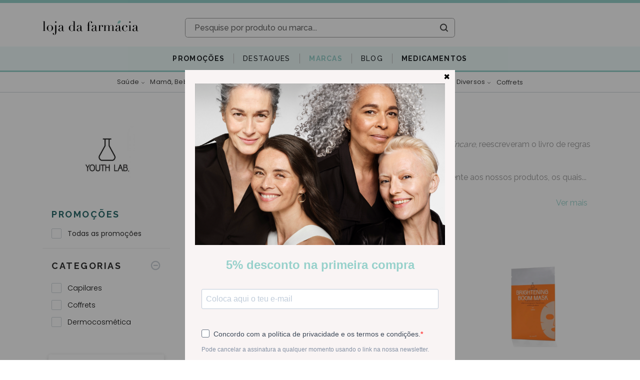

--- FILE ---
content_type: text/html; charset=utf-8
request_url: https://www.lojadafarmacia.com/pt/marca/youth-lab
body_size: 104635
content:
<!doctype html>
<html data-n-head-ssr lang="pt" data-n-head="%7B%22lang%22:%7B%22ssr%22:%22pt%22%7D%7D">
  <head >
    <title>youth-lab | Loja da Farmacia</title><meta data-n-head="ssr" name="viewport" content="width=device-width, initial-scale=1"><meta data-n-head="ssr" data-hid="author" name="author" content="Yomp Ycommerce"><meta data-n-head="ssr" data-hid="generator" name="generator" content="Ycommerce"><meta data-n-head="ssr" data-hid="og:image" property="og:image" content="/img/share.jpg"><meta data-n-head="ssr" data-hid="og:image:width" property="og:image:width" content="400"><meta data-n-head="ssr" data-hid="og:image:height" property="og:image:height" content="400"><meta data-n-head="ssr" name="msapplication-TileColor" content="#FFFFF"><meta data-n-head="ssr" name="msapplication-TileImage" content="/favicon/ms-icon-144x144.png"><meta data-n-head="ssr" data-hid="charset" charset="utf-8"><meta data-n-head="ssr" data-hid="viewport" name="viewport" content="width=device-width, initial-scale=1"><meta data-n-head="ssr" data-hid="title" name="title" content="youth-lab"><meta data-n-head="ssr" data-hid="og:keywords" property="keywords" content="youth-lab-cosmeticos-antienvelhecimento"><meta data-n-head="ssr" data-hid="og:locale" property="og:locale" content="pt"><meta data-n-head="ssr" data-hid="og:type" property="og:type" content="website"><meta data-n-head="ssr" data-hid="og:title" property="og:title" content="youth-lab"><meta data-n-head="ssr" data-hid="og:description" property="og:description" content="Acreditando na revolução que a ciência pode trazer para as rotinas de&amp;nbsp;skincare, reescreveram&amp;nbsp;o livro de regras sobre como conseguir u..."><meta data-n-head="ssr" data-hid="og:url" property="og:url" content="https://www.lojadafarmacia.com/pt/marca/youth-lab"><meta data-n-head="ssr" data-hid="og:site_name" property="og:site_name" content="Loja da Farmacia"><meta data-n-head="ssr" data-hid="twitter:card" property="twitter:card" content="summary_large_image"><meta data-n-head="ssr" data-hid="twitter:description" property="twitter:description" content="Acreditando na revolução que a ciência pode trazer para as rotinas de&amp;nbsp;skincare, reescreveram&amp;nbsp;o livro de regras sobre como conseguir u..."><meta data-n-head="ssr" data-hid="twitter:title" property="twitter:title" content="youth-lab"><meta data-n-head="ssr" data-hid="description" name="description" content="Acreditando na revolução que a ciência pode trazer para as rotinas de&amp;nbsp;skincare, reescreveram&amp;nbsp;o livro de regras sobre como conseguir u..."><link data-n-head="ssr" rel="icon" type="image/x-icon" href="/favicon/favicon.ico"><link data-n-head="ssr" rel="icon" sizes="96x96" href="/favicon/favicon-96x96.png"><link data-n-head="ssr" rel="icon" sizes="32x32" href="/favicon/favicon-32x32.png"><link data-n-head="ssr" rel="icon" sizes="16x16" href="/favicon/favicon-16x16.png"><link data-n-head="ssr" rel="apple-touch-icon-precomposed" href="/favicon/apple-touch-icon-precomposed.png"><link data-n-head="ssr" rel="apple-touch-icon" sizes="180x180" href="/favicon/apple-icon-180x180.png"><link data-n-head="ssr" rel="apple-touch-icon" sizes="152x152" href="/favicon/apple-icon-152x152.png"><link data-n-head="ssr" rel="apple-touch-icon" sizes="144x144" href="/favicon/apple-icon-152x152.png"><link data-n-head="ssr" rel="apple-touch-icon" sizes="120x120" href="/favicon/apple-icon-120x120.png"><link data-n-head="ssr" rel="apple-touch-icon" sizes="114x114" href="/favicon/apple-icon-114x114.png"><link data-n-head="ssr" rel="apple-touch-icon" sizes="76x76" href="/favicon/apple-icon-76x76.png"><link data-n-head="ssr" rel="apple-touch-icon" sizes="72x72" href="/favicon/apple-icon-72x72.png"><link data-n-head="ssr" rel="apple-touch-icon" sizes="60x60" href="/favicon/apple-icon-60x60.png"><link data-n-head="ssr" rel="apple-touch-icon" sizes="57x57" href="/favicon/apple-icon-57x57.png"><link data-n-head="ssr" rel="stylesheet" href="https://unpkg.com/leaflet@1.6.0/dist/leaflet.css"><link data-n-head="ssr" data-hid="gf-preload" rel="preload" as="style" href="https://fonts.googleapis.com/css2?family=Raleway:wght@100;200;300;400;500;600;700&amp;family=Poppins:wght@200;300;400;500;600&amp;display=swap"><link data-n-head="ssr" rel="canonical" href="https://www.lojadafarmacia.com/pt/marca/youth-lab"><script data-n-head="ssr" data-cfasync="false" src="/js/clarity.js"></script><script data-n-head="ssr" src="/js/webloyalty.js"></script><script data-n-head="ssr" src="https://js.klarna.com/web-sdk/v1/klarna.js" async data-environment="production" data-client-id="klarna_live_client_Z1VlbXRnSHpZcUQqWVpjZ0RZRjlXcyhqRS9NWG1uSmosNDMzMjI5NWMtMDRlNS00NzJlLWIxNzItNzk4Yzc4YTdlMDc2LDEsZmcrZkZzRUVlRFpOMFFmM2JKY1pFZzRMKzdRaG5NRHZzV0FpTGpxUUI1QT0"></script><script data-n-head="ssr" data-hid="gtm-script">window['dataLayer']=[];if(!window._gtm_init){window._gtm_init=1;(function (w,n,d,m,e,p){w[d]=(w[d]==1||n[d]=='yes'||n[d]==1||n[m]==1||(w[e]&&w[e][p]&&w[e][p]()))?1:0})(window,navigator,'doNotTrack','msDoNotTrack','external','msTrackingProtectionEnabled');(function(w,d,s,l,x,y){w[x]={};w._gtm_inject=function(i){if(w.doNotTrack||w[x][i])return;w[x][i]=1;w[l]=w[l]||[];w[l].push({'gtm.start':new Date().getTime(),event:'gtm.js'});var f=d.getElementsByTagName(s)[0],j=d.createElement(s);j.async=true;j.src='https://www.googletagmanager.com/gtm.js?id='+i;f.parentNode.insertBefore(j,f);}})(window,document,'script','dataLayer','_gtm_ids','_gtm_inject')};["GTM-PKMS2S6"].forEach(function(i){window._gtm_inject(i)})</script><script data-n-head="ssr" data-hid="gf-script">(function(){var l=document.createElement('link');l.rel="stylesheet";l.href="https://fonts.googleapis.com/css2?family=Raleway:wght@100;200;300;400;500;600;700&family=Poppins:wght@200;300;400;500;600&display=swap";document.querySelector("head").appendChild(l);})();</script><script data-n-head="ssr" type="application/ld+json">{"@context":"http://schema.org","@graph":[{"@type":"ItemList","name":"Youth Lab","url":"https://www.lojadafarmacia.com/pt/marca/youth-lab","itemListOrder":"Unordered","numberOfItems":30,"itemListElement":[{"@type":"ListItem","name":"Youth Lab Hydro Cleanser Pele Normal/Seca - 300ml","position":1,"url":"https://www.lojadafarmacia.com/pt/artigo/youth-lab-hydro-cleanser-pnseca-300ml","image":{"@type":"ImageObject","url":"https://static.lojadafarmacia.com/22645/youth-lab-hydro-cleanser-pnseca-300ml.jpeg"},"category":"Youth Lab","sku":"7405811","mpn":"7405811","gtin":"5200142100148","brand":"Youth Lab"},{"@type":"ListItem","name":"Youth Lab Pore Refine Cleanser Pele Oleosa - 300ml","position":2,"url":"https://www.lojadafarmacia.com/pt/artigo/youth-lab-pore-refine-cleanser-po-300ml","image":{"@type":"ImageObject","url":"https://static.lojadafarmacia.com/22643/youth-lab-pore-refine-cleanser-po-300ml.jpeg"},"category":"Youth Lab","sku":"7405803","mpn":"7405803","gtin":"5200142100131","brand":"Youth Lab"},{"@type":"ListItem","name":"Youth Lab Brightening Boom Mask","position":3,"url":"https://www.lojadafarmacia.com/pt/artigo/youth-lab-brightening-boom-mask","image":{"@type":"ImageObject","url":"https://static.lojadafarmacia.com/18915/youth-lab-brightening-boom-mask.jpeg"},"category":"Youth Lab","sku":"1016790","mpn":"1016790","gtin":"5200142100278","brand":"Youth Lab"},{"@type":"ListItem","name":"Youth Lab Retinol Reboot Night Cream - 50ml","position":4,"url":"https://www.lojadafarmacia.com/pt/artigo/youth-lab-retinol-reboot-night-cream-50ml","image":{"@type":"ImageObject","url":"https://static.lojadafarmacia.com/18914/youth-lab-retinol-reboot-night-cream-50ml.jpeg"},"category":"Youth Lab","sku":"1016782","mpn":"1016782","gtin":"5200142100254","brand":"Youth Lab"},{"@type":"ListItem","name":"Youth Lab Retinol Reboot Eye Serum - 15ml","position":5,"url":"https://www.lojadafarmacia.com/pt/artigo/youth-lab-retinol-reboot-eye-serum-15-ml","image":{"@type":"ImageObject","url":"https://static.lojadafarmacia.com/18913/youth-lab-retinol-reboot-eye-serum-15ml.jpeg"},"category":"Youth Lab","sku":"1016774","mpn":"1016774","gtin":"5200142100247","brand":"Youth Lab"},{"@type":"ListItem","name":"Youth Lab Retinol Reboot Serum - 30ml","position":6,"url":"https://www.lojadafarmacia.com/pt/artigo/youth-lab-retinol-reboot-serum-30ml","image":{"@type":"ImageObject","url":"https://static.lojadafarmacia.com/18911/youth-lab-retinol-reboot-serum-30ml.jpeg"},"category":"Youth Lab","sku":"1016766","mpn":"1016766","gtin":"5200142100261","brand":"Youth Lab"},{"@type":"ListItem","name":"Youth Lab Blemish Control Serum -30ml","position":7,"url":"https://www.lojadafarmacia.com/pt/artigo/youth-lab-blemish-control-serum-30ml","image":{"@type":"ImageObject","url":"https://static.lojadafarmacia.com/18910/youth-lab-blemish-control-serum-30ml.jpeg"},"category":"Youth Lab","sku":"1016758","mpn":"1016758","gtin":"5200142100223","brand":"Youth Lab"},{"@type":"ListItem","name":"Youth Lab Água Micelar - 200ml","position":8,"url":"https://www.lojadafarmacia.com/pt/artigo/youth-lab-agua-micelar-200ml","image":{"@type":"ImageObject","url":"https://static.lojadafarmacia.com/14799/youth-lab-agua-micelar-200ml.jpg"},"category":"Youth Lab","sku":"7475087","mpn":"7475087","gtin":"5201062007463","brand":"Youth Lab"},{"@type":"ListItem","name":"Youth Lab Vit-C Gel Creme - 50ml","position":9,"url":"https://www.lojadafarmacia.com/pt/artigo/youth-lab-vit-c-gel-creme-50ml","image":{"@type":"ImageObject","url":"https://static.lojadafarmacia.com/14660/youth-lab-vit-c-gel-creme-50ml.jpg"},"category":"Youth Lab","sku":"7114694","mpn":"7114694","gtin":"5200142100094","brand":"Youth Lab"},{"@type":"ListItem","name":"Youth Lab City Guard Anti Pollution SPF50 Creme - 40ml","position":10,"url":"https://www.lojadafarmacia.com/pt/artigo/youth-lab-city-guard-anti-pollution-spf50-creme-40ml","image":{"@type":"ImageObject","url":"https://static.lojadafarmacia.com/14575/youth-lab-city-guard-anti-pollution-spf50-creme-40ml.jpg"},"category":"Youth Lab","sku":"1014142","mpn":"1014142","gtin":"5201062007821","brand":"Youth Lab"},{"@type":"ListItem","name":"Youth Lab Creme Compacto SPF50_ Pele Mista/Oleosa_ Dark - 10g","position":11,"url":"https://www.lojadafarmacia.com/pt/artigo/youth-lab-creme-compacto-spf50-pele-mista-oleosa-dark-10g","image":{"@type":"ImageObject","url":"https://static.lojadafarmacia.com/13952/youth-lab-creme-compacto-spf50-pele-mistaoleosa-dark-10g.jpg"},"category":"Youth Lab","sku":"6974485","mpn":"6974485","gtin":"5201062007272","brand":"Youth Lab"},{"@type":"ListItem","name":"Youth Lab Creme Compacto SPF50_Pele Mista/Oleosa_Medium - 10g","position":12,"url":"https://www.lojadafarmacia.com/pt/artigo/youth-lab-creme-compacto-spf50-pele-mista-oleosa-10g","image":{"@type":"ImageObject","url":"https://static.lojadafarmacia.com/13951/youth-lab-creme-compacto-spf50-pele-mistaoleosa-medium-10g.jpg"},"category":"Youth Lab","sku":"6952861","mpn":"6952861","gtin":"5201062007241","brand":"Youth Lab"}]},{"@type":"BreadcrumbList","itemListElement":[{"@type":"ListItem","position":1,"item":{"@id":"https://www.lojadafarmacia.com/pt","name":"Loja da Farmácia"}},{"@type":"ListItem","position":2,"item":{"@id":"https://www.lojadafarmacia.com/pt/marca/youth-lab","name":"Youth Lab"}}]}]}</script><noscript data-n-head="ssr" data-hid="gf-noscript"><link rel="stylesheet" href="https://fonts.googleapis.com/css2?family=Raleway:wght@100;200;300;400;500;600;700&family=Poppins:wght@200;300;400;500;600&display=swap"></noscript><link rel="preload" href="/_nuxt/a2003f2.js" as="script"><link rel="preload" href="/_nuxt/02f5f4e.js" as="script"><link rel="preload" href="/_nuxt/styles.45d0c9e.css" as="style"><link rel="preload" href="/_nuxt/b533db9.js" as="script"><link rel="preload" href="/_nuxt/app.0a356bb.css" as="style"><link rel="preload" href="/_nuxt/d9b5c08.js" as="script"><link rel="stylesheet" href="/_nuxt/styles.45d0c9e.css"><link rel="stylesheet" href="/_nuxt/app.0a356bb.css">
  </head>
  <body style="overflow-y: unset" data-n-head="%7B%22style%22:%7B%22ssr%22:%22overflow-y:%20unset%22%7D%7D">
    <noscript data-n-head="ssr" data-hid="gtm-noscript" data-pbody="true"><iframe src="https://www.googletagmanager.com/ns.html?id=GTM-PKMS2S6&" height="0" width="0" style="display:none;visibility:hidden" title="gtm"></iframe></noscript><div data-server-rendered="true" id="__nuxt"><!----><div id="__layout"><div class="d-flex flex-column" data-v-2abd80a2><!----> <!----><!----><!----><!----><!----><!----><!----><!----><!----><!----><!----> <div class="header position-relative d-none d-lg-block" data-v-342b9643 data-v-2abd80a2><div class="bg-primary mb-2 fs-12 py-1 px-3" data-v-3d6be1f2 data-v-342b9643><div class="container-fluid d-none d-lg-block" data-v-3d6be1f2><!----></div> <div class="d-lg-none d-block overflow-hidden w-100 font-weight-bold" data-v-3d6be1f2><!----></div></div> <div class="mt-2" data-v-342b9643><div class="normal-header" data-v-342b9643><div class="container position-relative" data-v-342b9643><div class="row d-flex justify-content-end" data-v-342b9643><div class="dropdown b-dropdown btn-group" data-v-342b9643><!----><button aria-haspopup="true" aria-expanded="false" type="button" class="btn dropdown-toggle btn-light fs-12 bg-transparent border-0 px-0 py-3 pr-3 pr-lg-0 dropdown-toggle-no-caret"></button><ul role="menu" tabindex="-1" class="dropdown-menu languages-dropdown m-0 p-0 fs-12 border-0 rounded-0 shadow dropdown-menu-right"> <li role="presentation" class="text-primary text-decoration-none border-bottom line-height-20"><a title="Español" role="menuitem" href="#" target="_self" class="dropdown-item">
    ESPAÑOL
  </a></li></ul></div></div> <div class="row mb-3 d-flex justify-content-between" data-v-342b9643><div class="d-flex align-items-center col-3" data-v-dd78bf52 data-v-342b9643><a href="/pt" title="Farmácia Online - Saúde, Beleza e Bem-estar - Loja da Farmácia" class="nuxt-link-active h-100 d-flex align-items-center" data-v-dd78bf52><img src="/_nuxt/img/logo.13042e5.svg" class="img-fluid" data-v-dd78bf52></a></div> <div class="d-flex flex-column col-7 col-xl-6 justify-content-end align-items-center position-unset" data-v-342b9643><div class="search d-flex flex-column justify-content-center p-0 rounded overflow-hidden w-100 " data-v-a9665740 data-v-342b9643><div class="d-flex flex-column wrapper" data-v-a9665740><form class="d-flex rounded" data-v-a9665740><input type="text" placeholder="Pesquise por produto ou marca..." debounce="800" class="border-0 text-gray-650 fs-16 px-4 flex-grow-1 bg-white rounded-left font-weight-bold" data-v-a9665740> <i class="my-2" data-v-a9665740></i> <div class="d-flex justify-content-center align-items-center text-dark p-2" data-v-a9665740><i class="icon-ldf-search ml-1 px-1" data-v-a9665740></i></div></form> <!----></div></div></div> <div class="col-xl-3 col-2 d-flex flex-column justify-content-around" data-v-342b9643><!----></div></div></div> <div data-fetch-key="0" class="main-menu mt-4 bg-secondary border-bottom border-primary border-3px" data-v-342b9643><ul class="px-2 d-flex flex-wrap"><li class="rounded-0 bar"><div data-fetch-key="1" class="h-100 d-flex align-items-center" data-v-7107c90d><div class="dropdown b-dropdown submenu-dropdown h-100 btn-group" data-v-7107c90d><!----><button aria-haspopup="true" aria-expanded="false" type="button" class="btn dropdown-toggle btn-unstyled p-0 dropdown-toggle-no-caret"><a href="/pt/promocoes" target="_self" class="btn campaigns-link rounded-0 font-weight-700 btn-unstyled override-nuxt-link" data-v-7107c90d><span class="d-flex align-items-center fs-14" style="color:#212529!important;" data-v-7107c90d>
          Promoções
        </span></a></button><ul role="menu" tabindex="-1" class="dropdown-menu border-0 rounded-0 shadow campaigns"> <li role="presentation" class="dropdown-item-wrapper" data-v-7107c90d><a role="menuitem" href="#" target="_self" class="dropdown-item">
      Viterra Sport
    </a></li><li role="presentation" class="dropdown-item-wrapper" data-v-7107c90d><a role="menuitem" href="#" target="_self" class="dropdown-item">
      Harmolya
    </a></li><li role="presentation" class="dropdown-item-wrapper" data-v-7107c90d><a role="menuitem" href="#" target="_self" class="dropdown-item">
      Harmolya
    </a></li><li role="presentation" class="dropdown-item-wrapper" data-v-7107c90d><a role="menuitem" href="#" target="_self" class="dropdown-item">
      Martiderm Black Diamond
    </a></li><li role="presentation" class="dropdown-item-wrapper" data-v-7107c90d><a role="menuitem" href="#" target="_self" class="dropdown-item">
      Skingain (Ampliphar)
    </a></li><li role="presentation" class="dropdown-item-wrapper" data-v-7107c90d><a role="menuitem" href="#" target="_self" class="dropdown-item">
      Avene
    </a></li><li role="presentation" class="dropdown-item-wrapper" data-v-7107c90d><a role="menuitem" href="#" target="_self" class="dropdown-item">
      A-derma
    </a></li><li role="presentation" class="dropdown-item-wrapper" data-v-7107c90d><a role="menuitem" href="#" target="_self" class="dropdown-item">
      Klorane
    </a></li><li role="presentation" class="dropdown-item-wrapper" data-v-7107c90d><a role="menuitem" href="#" target="_self" class="dropdown-item">
      Papillon
    </a></li><li role="presentation" class="dropdown-item-wrapper" data-v-7107c90d><a role="menuitem" href="#" target="_self" class="dropdown-item">
      Uriage
    </a></li><li role="presentation" class="dropdown-item-wrapper" data-v-7107c90d><a role="menuitem" href="#" target="_self" class="dropdown-item">
      Martiderm
    </a></li><li role="presentation" class="dropdown-item-wrapper" data-v-7107c90d><a role="menuitem" href="#" target="_self" class="dropdown-item">
      Martiderm
    </a></li> <li role="presentation" class="dropdown-item-wrapper" data-v-7107c90d><a role="menuitem" href="#" target="_self" class="dropdown-item"><span class="text-primary font-weight-600" data-v-7107c90d>Ver tudo em promoção</span> <i class="icon-arrow-right text-primary fs-8 pl-1" data-v-7107c90d></i></a></li></ul></div></div></li><li class="rounded-0 bar"><div data-fetch-key="2" class="h-100 d-flex align-items-center" data-v-6cb9b42d><div class="dropdown b-dropdown submenu-dropdown h-100 btn-group" data-v-6cb9b42d><!----><button aria-haspopup="true" aria-expanded="false" type="button" class="btn dropdown-toggle btn-unstyled p-0 dropdown-toggle-no-caret"><a href="/pt/destaques/lista" target="_self" class="btn highlights-link rounded-0 btn-unstyled override-nuxt-link" style="color:#212529!important;" data-v-6cb9b42d><span class="d-flex align-items-center fs-14" style="color:#212529!important;" data-v-6cb9b42d>
          Destaques
        </span></a></button><ul role="menu" tabindex="-1" class="dropdown-menu border-0 rounded-0 shadow highlights"> <li role="presentation" class="dropdown-item-wrapper" data-v-6cb9b42d><a role="menuitem" href="#" target="_self" class="dropdown-item">
        Validades Curtas
      </a></li><li role="presentation" class="dropdown-item-wrapper" data-v-6cb9b42d><a role="menuitem" href="#" target="_self" class="dropdown-item">
        Medicamentos
      </a></li><li role="presentation" class="dropdown-item-wrapper" data-v-6cb9b42d><a role="menuitem" href="#" target="_self" class="dropdown-item">
        Naturais
      </a></li> <!----> <li role="presentation" class="dropdown-item-wrapper" data-v-6cb9b42d><a role="menuitem" href="#" target="_self" class="dropdown-item"><span class="text-primary font-weight-600" data-v-6cb9b42d>Ver todos os produtos em destaque</span> <i class="icon-arrow-right text-primary fs-8 pl-1" data-v-6cb9b42d></i></a></li></ul></div></div></li><li class="rounded-0 bar"><!----></li><li class="rounded-0 bar"><div data-fetch-key="3" class="brandsMenu fs-14 h-100 bar"><a href="/pt/marcas" target="_self" class="btn d-flex align-items-center dropdown-toggle-no-caret hover-primary fs-14 h-100 btn-unstyled nuxt-link-active"><span>Marcas</span></a> <div class="menu position-absolute bg-white py-5" style="display:;"><div class="container"><div class="d-flex flex-column align-items-center"><ul class="alphabet w-100 list-unstyled d-flex pb-3 border-bottom"><li class="cursor-pointer border-radius flex-grow-1 active">
            A
          </li><li class="cursor-pointer border-radius flex-grow-1">
            B
          </li><li class="cursor-pointer border-radius flex-grow-1">
            C
          </li><li class="cursor-pointer border-radius flex-grow-1">
            D
          </li><li class="cursor-pointer border-radius flex-grow-1">
            E
          </li><li class="cursor-pointer border-radius flex-grow-1">
            F
          </li><li class="cursor-pointer border-radius flex-grow-1">
            G
          </li><li class="cursor-pointer border-radius flex-grow-1">
            H
          </li><li class="cursor-pointer border-radius flex-grow-1">
            I
          </li><li class="cursor-pointer border-radius flex-grow-1">
            J
          </li><li class="cursor-pointer border-radius flex-grow-1">
            K
          </li><li class="cursor-pointer border-radius flex-grow-1">
            L
          </li><li class="cursor-pointer border-radius flex-grow-1">
            M
          </li><li class="cursor-pointer border-radius flex-grow-1">
            N
          </li><li class="cursor-pointer border-radius flex-grow-1">
            O
          </li><li class="cursor-pointer border-radius flex-grow-1">
            P
          </li><li class="cursor-pointer border-radius flex-grow-1">
            Q
          </li><li class="cursor-pointer border-radius flex-grow-1">
            R
          </li><li class="cursor-pointer border-radius flex-grow-1">
            S
          </li><li class="cursor-pointer border-radius flex-grow-1">
            T
          </li><li class="cursor-pointer border-radius flex-grow-1">
            U
          </li><li class="cursor-pointer border-radius flex-grow-1">
            V
          </li><li class="cursor-pointer border-radius flex-grow-1">
            W
          </li><li class="cursor-pointer border-radius flex-grow-1">
            X
          </li><li class="cursor-pointer border-radius flex-grow-1">
            Y
          </li><li class="cursor-pointer border-radius flex-grow-1">
            Z
          </li></ul> <div class="list w-100 list-unstyled my-4 text-left text-capitalize"><a href="/pt/marca/a-derma-pierre-fabre" class="p-1 fs-12 font-alt w-100 text-capitalize">
            A-Derma
          </a><a href="/pt/marca/aboca" class="p-1 fs-12 font-alt w-100 text-capitalize">
            Aboca
          </a><a href="/pt/marca/absorvit" class="p-1 fs-12 font-alt w-100 text-capitalize">
            Absorvit
          </a><a href="/pt/marca/advancis" class="p-1 fs-12 font-alt w-100 text-capitalize">
            Advancis
          </a><a href="/pt/marca/akileine" class="p-1 fs-12 font-alt w-100 text-capitalize">
            Akileine
          </a><a href="/pt/marca/ampliphar" class="p-1 fs-12 font-alt w-100 text-capitalize">
            Ampliphar
          </a><a href="/pt/marca/angelini" class="p-1 fs-12 font-alt w-100 text-capitalize">
            Angelini
          </a><a href="/pt/marca/apivita" class="p-1 fs-12 font-alt w-100 text-capitalize">
            Apivita
          </a><a href="/pt/marca/aquilea" class="p-1 fs-12 font-alt w-100 text-capitalize">
            Aquilea
          </a><a href="/pt/marca/arkopharma" class="p-1 fs-12 font-alt w-100 text-capitalize">
            Arkopharma
          </a><a href="/pt/marca/arnidol" class="p-1 fs-12 font-alt w-100 text-capitalize">
            Arnidol
          </a><a href="/pt/marca/atl" class="p-1 fs-12 font-alt w-100 text-capitalize">
            ATL
          </a><a href="/pt/marca/atral" class="p-1 fs-12 font-alt w-100 text-capitalize">
            Atral
          </a><a href="/pt/marca/australian-gold" class="p-1 fs-12 font-alt w-100 text-capitalize">
            Australian Gold
          </a><a href="/pt/marca/aveeno" class="p-1 fs-12 font-alt w-100 text-capitalize">
            Aveeno
          </a><a href="/pt/marca/avene" class="p-1 fs-12 font-alt w-100 text-capitalize">
            Avene
          </a></div></div></div></div></div></li><li class="rounded-0 bar"><a href="/pt/novidades" class="fs-14 bar" style="color:#212529!important;">
          Blog
        </a></li><li class="rounded-0 bar"><a href="/pt" class="fs-14 bar nuxt-link-active" style="color:#212529!important;">
          Medicamentos
        </a></li></ul></div> <div data-fetch-key="4" class="categories" data-v-342b9643><div class="position-relative"><div class="bar position-static d-none d-md-flex justify-content-between justify-content-xl-center align-items-center"><div class="nav-item border-none justify-content-center align-items-center py-2 px-1 mx-xl-1 flex-grow-0 d-flex"><div class="dropdown b-dropdown btn-group"><button type="button" class="btn btn-unstyled"><div><a href="/pt/categoria/medicamentos-nao-sujeitos-a-receita-medica" class="category-name font-alt text-decoration-none d-inline-flex align-items-baseline white-space-nowrap">
                  Saúde
                  <i class="icon icon-arrow-right ml-2"></i></a></div></button><button aria-haspopup="true" aria-expanded="false" type="button" class="btn dropdown-toggle btn-unstyled px-0 dropdown-toggle-split"><span class="sr-only">Toggle dropdown</span></button><ul role="menu" tabindex="-1" class="dropdown-menu"> <div class="menu"><div class="category flex-column mb-4 align-items-start px-2 w-100 d-inline-flex"><div class="category flex-column align-self-start align-items-start px-2 w-100"><a href="/pt/categoria/deixar-de-fumar" class="link fs-12 line-height-12 text-grey mb-1">
                    Anti-tabagismo
                  </a> <!----></div></div><div class="category flex-column mb-4 align-items-start px-2 w-100 d-inline-flex"><div class="category flex-column align-self-start align-items-start px-2 w-100"><a href="/pt/categoria/articulacoes-musculos-e-ossos" class="link fs-12 line-height-12 text-grey mb-1">
                    Dores Articulares, Musculares e/ou Ósseas
                  </a> <!----></div></div><div class="category flex-column mb-4 align-items-start px-2 w-100 d-inline-flex"><div class="category flex-column align-self-start align-items-start px-2 w-100"><a href="/pt/categoria/colereticos-e-hepatoprotetores" class="link fs-12 line-height-12 text-grey mb-1">
                    Coleréticos e Hepatoprotetores
                  </a> <!----></div></div><div class="category flex-column mb-4 align-items-start px-2 w-100 d-inline-flex"><div class="category flex-column align-self-start align-items-start px-2 w-100"><a href="/pt/categoria/cuidados-dos-olhos-e-dos-ouvidos" class="link fs-12 line-height-12 text-grey mb-1">
                    Cuidados dos Olhos e dos Ouvidos
                  </a> <!----></div></div><div class="category flex-column mb-4 align-items-start px-2 w-100 d-inline-flex"><div class="category flex-column align-self-start align-items-start px-2 w-100"><a href="/pt/categoria/diarreia-colicas-e-obstipacao" class="link fs-12 line-height-12 text-grey mb-1">
                    Distúrbios Intestinais: Diarreia, Cólicas, Obstipação
                  </a> <!----></div></div><div class="category flex-column mb-4 align-items-start px-2 w-100 d-inline-flex"><div class="category flex-column align-self-start align-items-start px-2 w-100"><a href="/pt/categoria/enjoo-azia-e-ma-disposicao" class="link fs-12 line-height-12 text-grey mb-1">
                    Distúrbios Gástricos : Enjoo, Azia , Indisposição
                  </a> <!----></div></div><div class="category flex-column mb-4 align-items-start px-2 w-100 d-inline-flex"><div class="category flex-column align-self-start align-items-start px-2 w-100"><a href="/pt/categoria/infecoes-vaginais-e-trato-urinario" class="link fs-12 line-height-12 text-grey mb-1">
                    Infeções Vaginais e/ou do Trato Urinário
                  </a> <!----></div></div><div class="category flex-column mb-4 align-items-start px-2 w-100 d-inline-flex"><div class="category flex-column align-self-start align-items-start px-2 w-100"><a href="/pt/categoria/pele-cabelo-e-unhas" class="link fs-12 line-height-12 text-grey mb-1">
                    Afecções Pele, Cabelo e Unhas
                  </a> <!----></div></div><div class="category flex-column mb-4 align-items-start px-2 w-100 d-inline-flex"><div class="category flex-column align-self-start align-items-start px-2 w-100"><a href="/pt/categoria/ansiedade-stress-e-problemas-do-sono" class="link fs-12 line-height-12 text-grey mb-1">
                    Ansiedade, Stress e Distúrbios Sono
                  </a> <!----></div></div><div class="category flex-column mb-4 align-items-start px-2 w-100 d-inline-flex"><div class="category flex-column align-self-start align-items-start px-2 w-100"><a href="/pt/categoria/repelentes" class="link fs-12 line-height-12 text-grey mb-1">
                    Repelentes
                  </a> <!----></div></div><div class="category flex-column mb-4 align-items-start px-2 w-100 d-inline-flex"><div class="category flex-column align-self-start align-items-start px-2 w-100"><a href="/pt/categoria/circulacao-e-pernas-cansadas" class="link fs-12 line-height-12 text-grey mb-1">
                    Circulação e Pernas Cansadas
                  </a> <!----></div></div><div class="category flex-column mb-4 align-items-start px-2 w-100 d-inline-flex"><div class="category flex-column align-self-start align-items-start px-2 w-100"><a href="/pt/categoria/hemorroidas" class="link fs-12 line-height-12 text-grey mb-1">
                    Anti-hemorroidários
                  </a> <!----></div></div><div class="category flex-column mb-4 align-items-start px-2 w-100 d-inline-flex"><div class="category flex-column align-self-start align-items-start px-2 w-100"><a href="/pt/categoria/medicamentos-homeopaticos" class="link fs-12 line-height-12 text-grey mb-1">
                    Homeopáticos
                  </a> <!----></div></div><div class="category flex-column mb-4 align-items-start px-2 w-100 d-inline-flex"><div class="category flex-column align-self-start align-items-start px-2 w-100"><a href="/pt/categoria/afeccoes-respiratorias" class="link fs-12 line-height-12 text-grey mb-1">
                    Afecções Respiratórias
                  </a> <ul class="list-unstyled p-0 m-0"><li class="subcategory fs-12 mx-0 p-0"><a href="/pt/categoria/descongestionantes-nasais">
                          Congestão e Desconforto Nasal
                        </a></li><li class="subcategory fs-12 mx-0 p-0"><a href="/pt/categoria/tosse-rouquidao-e-dores-de-garganta">
                          Tosse, Rouquidão e Dores de Garganta
                        </a></li></ul></div></div></div></ul></div></div><div class="nav-item border-none justify-content-center align-items-center py-2 px-1 mx-xl-1 flex-grow-0 d-flex"><div class="dropdown b-dropdown btn-group"><button type="button" class="btn btn-unstyled"><div><a href="/pt/categoria/mama-bebe-crianca" class="category-name font-alt text-decoration-none d-inline-flex align-items-baseline white-space-nowrap">
                  Mamã, Bebé e Criança
                  <i class="icon icon-arrow-right ml-2"></i></a></div></button><button aria-haspopup="true" aria-expanded="false" type="button" class="btn dropdown-toggle btn-unstyled px-0 dropdown-toggle-split"><span class="sr-only">Toggle dropdown</span></button><ul role="menu" tabindex="-1" class="dropdown-menu"> <div class="menu"><div class="category flex-column mb-4 align-items-start px-2 w-100 d-inline-flex"><div class="category flex-column align-self-start align-items-start px-2 w-100"><a href="/pt/categoria/bebe-e-crianca" class="link fs-12 line-height-12 text-grey mb-1">
                    Bebé e Criança
                  </a> <ul class="list-unstyled p-0 m-0"><li class="subcategory fs-12 mx-0 p-0"><a href="/pt/categoria/acessorios-puericultura">
                          Acessórios de Puericultura
                        </a></li><li class="subcategory fs-12 mx-0 p-0"><a href="/pt/categoria/acessorios-de-alimentacao-bebe">
                          Acessórios de Alimentação
                        </a></li><li class="subcategory fs-12 mx-0 p-0"><a href="/pt/categoria/aspiradores-nasais-e-descongestionantes">
                          Cuidados Nasais: Aspiradores e Descongestionantes
                        </a></li><li class="subcategory fs-12 mx-0 p-0"><a href="/pt/categoria/biberoes-e-tetinas">
                          Biberões e Tetinas
                        </a></li><li class="subcategory fs-12 mx-0 p-0"><a href="/pt/categoria/brinquedos-bebe">
                          Brinquedos
                        </a></li><li class="subcategory fs-12 mx-0 p-0"><a href="/pt/categoria/chupetas">
                          Chupetas
                        </a></li><li class="subcategory fs-12 mx-0 p-0"><a href="/pt/categoria/hidratantes-corporais-bebe">
                          Hidratantes Corporais
                        </a></li><li class="subcategory fs-12 mx-0 p-0"><a href="/pt/categoria/higiene-corporal-bebe">
                          Higiene Corporal
                        </a></li><li class="subcategory fs-12 mx-0 p-0"><a href="/pt/categoria/hidratantes-rosto-bebe">
                          Hidratantes Rosto
                        </a></li><li class="subcategory fs-12 mx-0 p-0"><a href="/pt/categoria/higiene-oral-bebe-e-primeiros-dentes">
                          Higiene Oral e Primeiros Dentes
                        </a></li><li class="subcategory fs-12 mx-0 p-0"><a href="/pt/categoria/fraldas">
                          Fraldas
                        </a></li><li class="subcategory fs-12 mx-0 p-0"><a href="/pt/categoria/muda-da-fralda">
                          Muda da Fralda
                        </a></li><li class="subcategory fs-12 mx-0 p-0"><a href="/pt/categoria/alimentacao-leites-papas-boioes">
                          Alimentação: Leites, Papas e Boiões
                        </a></li><li class="subcategory fs-12 mx-0 p-0"><a href="/pt/categoria/protetores-solares-bebe-crianca">
                          Protetores Solares
                        </a></li><li class="subcategory fs-12 mx-0 p-0"><a href="/pt/categoria/pele-atopica-bebe">
                          Pele Atópica
                        </a></li><li class="subcategory fs-12 mx-0 p-0"><a href="/pt/categoria/gases-colicas-diarreia">
                          Gases, Cólicas e Diarreia
                        </a></li><li class="subcategory fs-12 mx-0 p-0"><a href="/pt/categoria/almofadas">
                          Almofadas
                        </a></li><li class="subcategory fs-12 mx-0 p-0"><a href="/pt/categoria/prurido-nodoas-negras">
                          Afecções Pele: Prurido, Nódoas Negras, Picadas
                        </a></li><li class="subcategory fs-12 mx-0 p-0"><a href="/pt/categoria/gel-intimo-pediatrico">
                          Higiene Intima
                        </a></li><li class="subcategory fs-12 mx-0 p-0"><a href="/pt/categoria/shampoo-bebe-e-crianca">
                          Higiene Capilar
                        </a></li><li class="subcategory fs-12 mx-0 p-0"><a href="/pt/categoria/higiene-olhos-ouvidos">
                          Cuidados dos Olhos e dos Ouvidos
                        </a></li><li class="subcategory fs-12 mx-0 p-0"><a href="/pt/categoria/oculos-de-sol-bebe-crianca">
                          Óculos de Sol
                        </a></li></ul></div></div><div class="category flex-column mb-4 align-items-start px-2 w-100 d-inline-flex"><div class="category flex-column align-self-start align-items-start px-2 w-100"><a href="/pt/categoria/mama" class="link fs-12 line-height-12 text-grey mb-1">
                    Mamã
                  </a> <ul class="list-unstyled p-0 m-0"><li class="subcategory fs-12 mx-0 p-0"><a href="/pt/categoria/amamentacao">
                          Amamentação
                        </a></li><li class="subcategory fs-12 mx-0 p-0"><a href="/pt/categoria/cremes-estrias-gravidez">
                          Anti-estrias
                        </a></li><li class="subcategory fs-12 mx-0 p-0"><a href="/pt/categoria/lingerie">
                          Lingerie Maternidade
                        </a></li></ul></div></div><div class="category flex-column mb-4 align-items-start px-2 w-100 d-inline-flex"><div class="category flex-column align-self-start align-items-start px-2 w-100"><a href="/pt/categoria/malas-de-maternidade" class="link fs-12 line-height-12 text-grey mb-1">
                    Malas de Maternidade
                  </a> <!----></div></div></div></ul></div></div><div class="nav-item border-none justify-content-center align-items-center py-2 px-1 mx-xl-1 flex-grow-0 d-flex"><div class="dropdown b-dropdown btn-group"><button type="button" class="btn btn-unstyled"><div><a href="/pt/categoria/dermocosmetica" class="category-name font-alt text-decoration-none d-inline-flex align-items-baseline white-space-nowrap">
                  Dermocosmética
                  <i class="icon icon-arrow-right ml-2"></i></a></div></button><button aria-haspopup="true" aria-expanded="false" type="button" class="btn dropdown-toggle btn-unstyled px-0 dropdown-toggle-split"><span class="sr-only">Toggle dropdown</span></button><ul role="menu" tabindex="-1" class="dropdown-menu"> <div class="menu"><div class="category flex-column mb-4 align-items-start px-2 w-100 d-inline-flex"><div class="category flex-column align-self-start align-items-start px-2 w-100"><a href="/pt/categoria/141-cuidados-de-corpo" class="link fs-12 line-height-12 text-grey mb-1">
                    Cuidados de Corpo
                  </a> <ul class="list-unstyled p-0 m-0"><li class="subcategory fs-12 mx-0 p-0"><a href="/pt/categoria/cicatrizantes">
                          Cicatrizantes
                        </a></li><li class="subcategory fs-12 mx-0 p-0"><a href="/pt/categoria/depilatorios">
                          Depilatórios
                        </a></li><li class="subcategory fs-12 mx-0 p-0"><a href="/pt/categoria/desodorizantes-antitranspirantes">
                          Desodorizantes / Antitranspirantes
                        </a></li><li class="subcategory fs-12 mx-0 p-0"><a href="/pt/categoria/esfoliantes-corporais">
                          Esfoliantes Corporais
                        </a></li><li class="subcategory fs-12 mx-0 p-0"><a href="/pt/categoria/hidratantes-corpo">
                          Hidratantes Corporais
                        </a></li><li class="subcategory fs-12 mx-0 p-0"><a href="/pt/categoria/higiene">
                          Higiene Corporal
                        </a></li><li class="subcategory fs-12 mx-0 p-0"><a href="/pt/categoria/higiene-intima">
                          Higiene Íntima
                        </a></li><li class="subcategory fs-12 mx-0 p-0"><a href="/pt/categoria/maos-e-unhas">
                          Mãos e Unhas
                        </a></li><li class="subcategory fs-12 mx-0 p-0"><a href="/pt/categoria/reafirmantes-e-adelgacantes">
                          Reafirmantes e Adelgaçantes
                        </a></li><li class="subcategory fs-12 mx-0 p-0"><a href="/pt/categoria/cremes-e-oleos-anti-estrias">
                          Anti-estrias
                        </a></li><li class="subcategory fs-12 mx-0 p-0"><a href="/pt/categoria/pele-prurido-eczema-dermatite-manchas-queimaduras-psoriase">
                          Afecções Pele: Prurido, Eczemas, Dermatites, Manchas, Queimaduras, Psoríase
                        </a></li></ul></div></div><div class="category flex-column mb-4 align-items-start px-2 w-100 d-inline-flex"><div class="category flex-column align-self-start align-items-start px-2 w-100"><a href="/pt/categoria/152-cuidados-de-rosto" class="link fs-12 line-height-12 text-grey mb-1">
                    Cuidados de Rosto
                  </a> <ul class="list-unstyled p-0 m-0"><li class="subcategory fs-12 mx-0 p-0"><a href="/pt/categoria/anti-envelhecimento">
                          Anti-envelhecimento
                        </a></li><li class="subcategory fs-12 mx-0 p-0"><a href="/pt/categoria/anti-manchas">
                          Anti-manchas
                        </a></li><li class="subcategory fs-12 mx-0 p-0"><a href="/pt/categoria/hidratantes-rosto">
                          Hidratantes Rosto
                        </a></li><li class="subcategory fs-12 mx-0 p-0"><a href="/pt/categoria/limpeza-e-desmaquilhantes-micelar-esfoliante">
                          Limpeza e Desmaquilhantes: Gel, Espuma, Águas Micelares
                        </a></li><li class="subcategory fs-12 mx-0 p-0"><a href="/pt/categoria/labios-e-olhos">
                          Contorno de Olhos e Hidratantes Labiais
                        </a></li><li class="subcategory fs-12 mx-0 p-0"><a href="/pt/categoria/mascaras-serum-concentrado">
                          Máscaras, Séruns e Concentrados
                        </a></li><li class="subcategory fs-12 mx-0 p-0"><a href="/pt/categoria/pele-oleosa">
                          Pele Oleosa
                        </a></li><li class="subcategory fs-12 mx-0 p-0"><a href="/pt/categoria/pele-sensivel-e-rosacea">
                          Pele Sensível e Rosácea
                        </a></li><li class="subcategory fs-12 mx-0 p-0"><a href="/pt/categoria/noite">
                          Cremes de noite
                        </a></li><li class="subcategory fs-12 mx-0 p-0"><a href="/pt/categoria/esfoliantes-rosto">
                          Esfoliantes Rosto
                        </a></li></ul></div></div><div class="category flex-column mb-4 align-items-start px-2 w-100 d-inline-flex"><div class="category flex-column align-self-start align-items-start px-2 w-100"><a href="/pt/categoria/maquilhagem" class="link fs-12 line-height-12 text-grey mb-1">
                    Maquilhagem
                  </a> <ul class="list-unstyled p-0 m-0"><li class="subcategory fs-12 mx-0 p-0"><a href="/pt/categoria/bases">
                          Bases
                        </a></li><li class="subcategory fs-12 mx-0 p-0"><a href="/pt/categoria/batons">
                          Batons
                        </a></li><li class="subcategory fs-12 mx-0 p-0"><a href="/pt/categoria/esponjas-%20dissolventes">
                          Esponjas e Dissolventes
                        </a></li><li class="subcategory fs-12 mx-0 p-0"><a href="/pt/categoria/lapis-e-rimel">
                          Lápis e Rimel
                        </a></li><li class="subcategory fs-12 mx-0 p-0"><a href="/pt/categoria/pos">
                          Pós
                        </a></li><li class="subcategory fs-12 mx-0 p-0"><a href="/pt/categoria/vernizes">
                          Vernizes
                        </a></li><li class="subcategory fs-12 mx-0 p-0"><a href="/pt/categoria/corretores">
                          Corretores
                        </a></li></ul></div></div><div class="category flex-column mb-4 align-items-start px-2 w-100 d-inline-flex"><div class="category flex-column align-self-start align-items-start px-2 w-100"><a href="/pt/categoria/perfumes" class="link fs-12 line-height-12 text-grey mb-1">
                    Perfumes
                  </a> <ul class="list-unstyled p-0 m-0"><li class="subcategory fs-12 mx-0 p-0"><a href="/pt/categoria/perfumes-crianca">
                          Criança
                        </a></li><li class="subcategory fs-12 mx-0 p-0"><a href="/pt/categoria/perfumes-mulher">
                          Senhora
                        </a></li><li class="subcategory fs-12 mx-0 p-0"><a href="/pt/categoria/perfumes-homem">
                          Homem
                        </a></li></ul></div></div><div class="category flex-column mb-4 align-items-start px-2 w-100 d-inline-flex"><div class="category flex-column align-self-start align-items-start px-2 w-100"><a href="/pt/categoria/protetores-solares" class="link fs-12 line-height-12 text-grey mb-1">
                    Solares
                  </a> <ul class="list-unstyled p-0 m-0"><li class="subcategory fs-12 mx-0 p-0"><a href="/pt/categoria/auto-bronzeadores">
                          Auto-bronzeadores
                        </a></li><li class="subcategory fs-12 mx-0 p-0"><a href="/pt/categoria/protetores-solares-corpo">
                          Corpo
                        </a></li><li class="subcategory fs-12 mx-0 p-0"><a href="/pt/categoria/protetores-solares-labios">
                          Lábios
                        </a></li><li class="subcategory fs-12 mx-0 p-0"><a href="/pt/categoria/after-sun">
                          After Sun
                        </a></li><li class="subcategory fs-12 mx-0 p-0"><a href="/pt/categoria/protetores-solares-rosto">
                          Rosto
                        </a></li><li class="subcategory fs-12 mx-0 p-0"><a href="/pt/categoria/protetores-solares-cabelo">
                          Cabelo
                        </a></li><li class="subcategory fs-12 mx-0 p-0"><a href="/pt/categoria/bronzeadores">
                          Bronzeadores
                        </a></li></ul></div></div><div class="category flex-column mb-4 align-items-start px-2 w-100 d-inline-flex"><div class="category flex-column align-self-start align-items-start px-2 w-100"><a href="/pt/categoria/homem" class="link fs-12 line-height-12 text-grey mb-1">
                    Homem
                  </a> <!----></div></div><div class="category flex-column mb-4 align-items-start px-2 w-100 d-inline-flex"><div class="category flex-column align-self-start align-items-start px-2 w-100"><a href="/pt/categoria/cosmetica-coreana" class="link fs-12 line-height-12 text-grey mb-1">
                    Cosmética Coreana
                  </a> <!----></div></div></div></ul></div></div><div class="nav-item border-none justify-content-center align-items-center py-2 px-1 mx-xl-1 flex-grow-0 d-flex"><div class="dropdown b-dropdown btn-group"><button type="button" class="btn btn-unstyled"><div><a href="/pt/categoria/capilares" class="category-name font-alt text-decoration-none d-inline-flex align-items-baseline white-space-nowrap">
                  Capilares
                  <i class="icon icon-arrow-right ml-2"></i></a></div></button><button aria-haspopup="true" aria-expanded="false" type="button" class="btn dropdown-toggle btn-unstyled px-0 dropdown-toggle-split"><span class="sr-only">Toggle dropdown</span></button><ul role="menu" tabindex="-1" class="dropdown-menu"> <div class="menu"><div class="category flex-column mb-4 align-items-start px-2 w-100 d-inline-flex"><div class="category flex-column align-self-start align-items-start px-2 w-100"><a href="/pt/categoria/cabelo-acessorios" class="link fs-12 line-height-12 text-grey mb-1">
                    Acessórios
                  </a> <!----></div></div><div class="category flex-column mb-4 align-items-start px-2 w-100 d-inline-flex"><div class="category flex-column align-self-start align-items-start px-2 w-100"><a href="/pt/categoria/anti-caspa" class="link fs-12 line-height-12 text-grey mb-1">
                    Anti-caspa
                  </a> <!----></div></div><div class="category flex-column mb-4 align-items-start px-2 w-100 d-inline-flex"><div class="category flex-column align-self-start align-items-start px-2 w-100"><a href="/pt/categoria/anti-queda" class="link fs-12 line-height-12 text-grey mb-1">
                    Anti-queda, Fortificantes e Densificadores
                  </a> <!----></div></div><div class="category flex-column mb-4 align-items-start px-2 w-100 d-inline-flex"><div class="category flex-column align-self-start align-items-start px-2 w-100"><a href="/pt/categoria/cabelo-oleoso" class="link fs-12 line-height-12 text-grey mb-1">
                    Cabelo Oleoso
                  </a> <!----></div></div><div class="category flex-column mb-4 align-items-start px-2 w-100 d-inline-flex"><div class="category flex-column align-self-start align-items-start px-2 w-100"><a href="/pt/categoria/cabelo-seco" class="link fs-12 line-height-12 text-grey mb-1">
                    Cabelo Seco
                  </a> <!----></div></div><div class="category flex-column mb-4 align-items-start px-2 w-100 d-inline-flex"><div class="category flex-column align-self-start align-items-start px-2 w-100"><a href="/pt/categoria/mascaras-condicionadores-balsamos" class="link fs-12 line-height-12 text-grey mb-1">
                    Máscaras, Condicionadores e Bálsamos
                  </a> <!----></div></div><div class="category flex-column mb-4 align-items-start px-2 w-100 d-inline-flex"><div class="category flex-column align-self-start align-items-start px-2 w-100"><a href="/pt/categoria/produtos-piolhos-e-lendeas" class="link fs-12 line-height-12 text-grey mb-1">
                    Piolhos e Lêndeas
                  </a> <!----></div></div><div class="category flex-column mb-4 align-items-start px-2 w-100 d-inline-flex"><div class="category flex-column align-self-start align-items-start px-2 w-100"><a href="/pt/categoria/sprays-locoes-seruns-ampolas" class="link fs-12 line-height-12 text-grey mb-1">
                    Sprays, Loções, Séruns e Ampolas
                  </a> <!----></div></div><div class="category flex-column mb-4 align-items-start px-2 w-100 d-inline-flex"><div class="category flex-column align-self-start align-items-start px-2 w-100"><a href="/pt/categoria/uso-frequente" class="link fs-12 line-height-12 text-grey mb-1">
                    Uso Frequente
                  </a> <!----></div></div><div class="category flex-column mb-4 align-items-start px-2 w-100 d-inline-flex"><div class="category flex-column align-self-start align-items-start px-2 w-100"><a href="/pt/categoria/coloracao-cabelos-pintados" class="link fs-12 line-height-12 text-grey mb-1">
                    Coloração e Cabelos Pintados
                  </a> <!----></div></div><div class="category flex-column mb-4 align-items-start px-2 w-100 d-inline-flex"><div class="category flex-column align-self-start align-items-start px-2 w-100"><a href="/pt/categoria/psoriase" class="link fs-12 line-height-12 text-grey mb-1">
                    Psoríase
                  </a> <!----></div></div><div class="category flex-column mb-4 align-items-start px-2 w-100 d-inline-flex"><div class="category flex-column align-self-start align-items-start px-2 w-100"><a href="/pt/categoria/couro-cabeludo-sensvel" class="link fs-12 line-height-12 text-grey mb-1">
                    Couro cabeludo sensível
                  </a> <!----></div></div><div class="category flex-column mb-4 align-items-start px-2 w-100 d-inline-flex"><div class="category flex-column align-self-start align-items-start px-2 w-100"><a href="/pt/categoria/fixantes-e-modeladores-cabelo" class="link fs-12 line-height-12 text-grey mb-1">
                    Fixantes e Modeladores
                  </a> <!----></div></div></div></ul></div></div><div class="nav-item border-none justify-content-center align-items-center py-2 px-1 mx-xl-1 flex-grow-0 d-flex"><div class="dropdown b-dropdown btn-group"><button type="button" class="btn btn-unstyled"><div><a href="/pt/categoria/higiene-e-saude-oral" class="category-name font-alt text-decoration-none d-inline-flex align-items-baseline white-space-nowrap">
                  Saúde Oral
                  <i class="icon icon-arrow-right ml-2"></i></a></div></button><button aria-haspopup="true" aria-expanded="false" type="button" class="btn dropdown-toggle btn-unstyled px-0 dropdown-toggle-split"><span class="sr-only">Toggle dropdown</span></button><ul role="menu" tabindex="-1" class="dropdown-menu"> <div class="menu"><div class="category flex-column mb-4 align-items-start px-2 w-100 d-inline-flex"><div class="category flex-column align-self-start align-items-start px-2 w-100"><a href="/pt/categoria/aftas-ulceras-orais" class="link fs-12 line-height-12 text-grey mb-1">
                    Aftas e úlceras orais
                  </a> <!----></div></div><div class="category flex-column mb-4 align-items-start px-2 w-100 d-inline-flex"><div class="category flex-column align-self-start align-items-start px-2 w-100"><a href="/pt/categoria/colutorios" class="link fs-12 line-height-12 text-grey mb-1">
                    Colutórios
                  </a> <!----></div></div><div class="category flex-column mb-4 align-items-start px-2 w-100 d-inline-flex"><div class="category flex-column align-self-start align-items-start px-2 w-100"><a href="/pt/categoria/escovas-de-dentes" class="link fs-12 line-height-12 text-grey mb-1">
                    Escovas de Dentes e Irrigadores
                  </a> <!----></div></div><div class="category flex-column mb-4 align-items-start px-2 w-100 d-inline-flex"><div class="category flex-column align-self-start align-items-start px-2 w-100"><a href="/pt/categoria/escovilhoes" class="link fs-12 line-height-12 text-grey mb-1">
                    Escovilhões
                  </a> <!----></div></div><div class="category flex-column mb-4 align-items-start px-2 w-100 d-inline-flex"><div class="category flex-column align-self-start align-items-start px-2 w-100"><a href="/pt/categoria/fios-dentarios" class="link fs-12 line-height-12 text-grey mb-1">
                    Fios Dentários
                  </a> <!----></div></div><div class="category flex-column mb-4 align-items-start px-2 w-100 d-inline-flex"><div class="category flex-column align-self-start align-items-start px-2 w-100"><a href="/pt/categoria/halito" class="link fs-12 line-height-12 text-grey mb-1">
                    Hálito: sprays, pastilhas e raspadores
                  </a> <!----></div></div><div class="category flex-column mb-4 align-items-start px-2 w-100 d-inline-flex"><div class="category flex-column align-self-start align-items-start px-2 w-100"><a href="/pt/categoria/ortodontia" class="link fs-12 line-height-12 text-grey mb-1">
                    Ortodontia
                  </a> <!----></div></div><div class="category flex-column mb-4 align-items-start px-2 w-100 d-inline-flex"><div class="category flex-column align-self-start align-items-start px-2 w-100"><a href="/pt/categoria/pastas-dentifricas" class="link fs-12 line-height-12 text-grey mb-1">
                    Pastas dentífricas
                  </a> <!----></div></div><div class="category flex-column mb-4 align-items-start px-2 w-100 d-inline-flex"><div class="category flex-column align-self-start align-items-start px-2 w-100"><a href="/pt/categoria/proteses-dentarias-limpeza-fixacao" class="link fs-12 line-height-12 text-grey mb-1">
                    Próteses dentárias: limpeza e fixação
                  </a> <!----></div></div><div class="category flex-column mb-4 align-items-start px-2 w-100 d-inline-flex"><div class="category flex-column align-self-start align-items-start px-2 w-100"><a href="/pt/categoria/antiseticos-cicatrizantes" class="link fs-12 line-height-12 text-grey mb-1">
                    Antiséticos e Cicatrizantes
                  </a> <!----></div></div></div></ul></div></div><div class="nav-item border-none justify-content-center align-items-center py-2 px-1 mx-xl-1 flex-grow-0 d-flex"><div class="dropdown b-dropdown btn-group"><button type="button" class="btn btn-unstyled"><div><a href="/pt/categoria/suplementos" class="category-name font-alt text-decoration-none d-inline-flex align-items-baseline white-space-nowrap">
                  Suplementos
                  <i class="icon icon-arrow-right ml-2"></i></a></div></button><button aria-haspopup="true" aria-expanded="false" type="button" class="btn dropdown-toggle btn-unstyled px-0 dropdown-toggle-split"><span class="sr-only">Toggle dropdown</span></button><ul role="menu" tabindex="-1" class="dropdown-menu"> <div class="menu"><div class="category flex-column mb-4 align-items-start px-2 w-100 d-inline-flex"><div class="category flex-column align-self-start align-items-start px-2 w-100"><a href="/pt/categoria/suplementos-articulacoes-musculos-ossos" class="link fs-12 line-height-12 text-grey mb-1">
                    Articulações, Músculos e/ou Ossos
                  </a> <!----></div></div><div class="category flex-column mb-4 align-items-start px-2 w-100 d-inline-flex"><div class="category flex-column align-self-start align-items-start px-2 w-100"><a href="/pt/categoria/suplementos-pele-cabelo-unhas" class="link fs-12 line-height-12 text-grey mb-1">
                    Pele, Cabelo e Unhas
                  </a> <ul class="list-unstyled p-0 m-0"><li class="subcategory fs-12 mx-0 p-0"><a href="/pt/categoria/suplementos-bronzeadores">
                          Suplementos Bronzeadores
                        </a></li><li class="subcategory fs-12 mx-0 p-0"><a href="/pt/categoria/suplementos-queda-de-cabelo-e-unhas">
                          Crescimento Capilar e Unhas
                        </a></li><li class="subcategory fs-12 mx-0 p-0"><a href="/pt/categoria/antienvelhecimento-firmeza-cutaneo">
                          Antienvelhecimento cutâneo
                        </a></li></ul></div></div><div class="category flex-column mb-4 align-items-start px-2 w-100 d-inline-flex"><div class="category flex-column align-self-start align-items-start px-2 w-100"><a href="/pt/categoria/suplementos-emagrecer-detox-laxante-acelerador-metabolismo" class="link fs-12 line-height-12 text-grey mb-1">
                    Emagrecer: detox, laxantes, acelerador metabolismo
                  </a> <!----></div></div><div class="category flex-column mb-4 align-items-start px-2 w-100 d-inline-flex"><div class="category flex-column align-self-start align-items-start px-2 w-100"><a href="/pt/categoria/reforco-nutricional-necessidades-especiais" class="link fs-12 line-height-12 text-grey mb-1">
                    Reforço Nutricional _ Necessidades Especiais
                  </a> <ul class="list-unstyled p-0 m-0"><li class="subcategory fs-12 mx-0 p-0"><a href="/pt/categoria/suplementos-vitaminicos">
                          Vitaminas, Sais Minerais e Ferro
                        </a></li><li class="subcategory fs-12 mx-0 p-0"><a href="/pt/categoria/suplementos-proteicos-caloricos-espessantes">
                          Proteicos, Calóricos e Espessantes
                        </a></li></ul></div></div><div class="category flex-column mb-4 align-items-start px-2 w-100 d-inline-flex"><div class="category flex-column align-self-start align-items-start px-2 w-100"><a href="/pt/categoria/suplementos-circulacao-pernas-cansadas" class="link fs-12 line-height-12 text-grey mb-1">
                    Circulação e Pernas Cansadas
                  </a> <!----></div></div><div class="category flex-column mb-4 align-items-start px-2 w-100 d-inline-flex"><div class="category flex-column align-self-start align-items-start px-2 w-100"><a href="/pt/categoria/suplementacao-desportiva" class="link fs-12 line-height-12 text-grey mb-1">
                    Suplementação Desportiva
                  </a> <!----></div></div><div class="category flex-column mb-4 align-items-start px-2 w-100 d-inline-flex"><div class="category flex-column align-self-start align-items-start px-2 w-100"><a href="/pt/categoria/gravidez-pre-concepcao-pos-parto" class="link fs-12 line-height-12 text-grey mb-1">
                    Gravidez: Pré-concepção e Pós-Parto
                  </a> <!----></div></div><div class="category flex-column mb-4 align-items-start px-2 w-100 d-inline-flex"><div class="category flex-column align-self-start align-items-start px-2 w-100"><a href="/pt/categoria/trato-digestivo-trato-intestinal" class="link fs-12 line-height-12 text-grey mb-1">
                    Trato Digestivo e/ou Trato Intestinal
                  </a> <!----></div></div><div class="category flex-column mb-4 align-items-start px-2 w-100 d-inline-flex"><div class="category flex-column align-self-start align-items-start px-2 w-100"><a href="/pt/categoria/trato-genital-prostat-trato-urinario-rins" class="link fs-12 line-height-12 text-grey mb-1">
                    Trato Genital, Próstata e/ou Trato Urinário e Rins
                  </a> <!----></div></div><div class="category flex-column mb-4 align-items-start px-2 w-100 d-inline-flex"><div class="category flex-column align-self-start align-items-start px-2 w-100"><a href="/pt/categoria/ansiedade-stress-disturbio-sono" class="link fs-12 line-height-12 text-grey mb-1">
                    Ansiedade, Stress e Distúrbios Sono
                  </a> <!----></div></div><div class="category flex-column mb-4 align-items-start px-2 w-100 d-inline-flex"><div class="category flex-column align-self-start align-items-start px-2 w-100"><a href="/pt/categoria/estimulantes-e-energizantes" class="link fs-12 line-height-12 text-grey mb-1">
                    Estimulantes e Energizantes
                  </a> <!----></div></div><div class="category flex-column mb-4 align-items-start px-2 w-100 d-inline-flex"><div class="category flex-column align-self-start align-items-start px-2 w-100"><a href="/pt/categoria/sexualidade-1" class="link fs-12 line-height-12 text-grey mb-1">
                    Sexualidade
                  </a> <!----></div></div><div class="category flex-column mb-4 align-items-start px-2 w-100 d-inline-flex"><div class="category flex-column align-self-start align-items-start px-2 w-100"><a href="/pt/categoria/garganta_e_afec%C3%A7oes_respiratorias" class="link fs-12 line-height-12 text-grey mb-1">
                    Garganta e Afecções Respiratórias
                  </a> <!----></div></div><div class="category flex-column mb-4 align-items-start px-2 w-100 d-inline-flex"><div class="category flex-column align-self-start align-items-start px-2 w-100"><a href="/pt/categoria/funcao-cerebral-cognitiva-concentracao-memoria" class="link fs-12 line-height-12 text-grey mb-1">
                    Função Cerebral, Cognitiva, Concentração e Memória
                  </a> <!----></div></div><div class="category flex-column mb-4 align-items-start px-2 w-100 d-inline-flex"><div class="category flex-column align-self-start align-items-start px-2 w-100"><a href="/pt/categoria/agua-mineral" class="link fs-12 line-height-12 text-grey mb-1">
                    Água
                  </a> <!----></div></div><div class="category flex-column mb-4 align-items-start px-2 w-100 d-inline-flex"><div class="category flex-column align-self-start align-items-start px-2 w-100"><a href="/pt/categoria/suplementos-menopausa-e-saude-feminina" class="link fs-12 line-height-12 text-grey mb-1">
                    Saúde Feminina e Menopausa
                  </a> <!----></div></div><div class="category flex-column mb-4 align-items-start px-2 w-100 d-inline-flex"><div class="category flex-column align-self-start align-items-start px-2 w-100"><a href="/pt/categoria/suplementos-sistema-imunitario" class="link fs-12 line-height-12 text-grey mb-1">
                    Sistema Imunitário
                  </a> <!----></div></div><div class="category flex-column mb-4 align-items-start px-2 w-100 d-inline-flex"><div class="category flex-column align-self-start align-items-start px-2 w-100"><a href="/pt/categoria/suplemento-alimentar-infantil" class="link fs-12 line-height-12 text-grey mb-1">
                    Uso Pediátrico
                  </a> <!----></div></div><div class="category flex-column mb-4 align-items-start px-2 w-100 d-inline-flex"><div class="category flex-column align-self-start align-items-start px-2 w-100"><a href="/pt/categoria/suplementos-sistema-cardiovascular-colesterol" class="link fs-12 line-height-12 text-grey mb-1">
                    Sistema Cardiovascular e Colesterol
                  </a> <!----></div></div><div class="category flex-column mb-4 align-items-start px-2 w-100 d-inline-flex"><div class="category flex-column align-self-start align-items-start px-2 w-100"><a href="/pt/categoria/dieta-alimentar" class="link fs-12 line-height-12 text-grey mb-1">
                    Dieta Alimentar: Sopas, Refeições, Sobremesas e Snacks
                  </a> <!----></div></div><div class="category flex-column mb-4 align-items-start px-2 w-100 d-inline-flex"><div class="category flex-column align-self-start align-items-start px-2 w-100"><a href="/pt/categoria/suplementos-visao" class="link fs-12 line-height-12 text-grey mb-1">
                    Visão
                  </a> <!----></div></div></div></ul></div></div><div class="nav-item border-none justify-content-center align-items-center py-2 px-1 mx-xl-1 flex-grow-0 d-flex"><div class="dropdown b-dropdown btn-group"><button type="button" class="btn btn-unstyled"><div><a href="/pt/categoria/dispositivos-materiais-equipamentos" class="category-name font-alt text-decoration-none d-inline-flex align-items-baseline white-space-nowrap">
                  Diversos
                  <i class="icon icon-arrow-right ml-2"></i></a></div></button><button aria-haspopup="true" aria-expanded="false" type="button" class="btn dropdown-toggle btn-unstyled px-0 dropdown-toggle-split"><span class="sr-only">Toggle dropdown</span></button><ul role="menu" tabindex="-1" class="dropdown-menu"> <div class="menu"><div class="category flex-column mb-4 align-items-start px-2 w-100 d-inline-flex"><div class="category flex-column align-self-start align-items-start px-2 w-100"><a href="/pt/categoria/podologia-e-ortopedia" class="link fs-12 line-height-12 text-grey mb-1">
                    Ortopedia e Podologia
                  </a> <ul class="list-unstyled p-0 m-0"><li class="subcategory fs-12 mx-0 p-0"><a href="/pt/categoria/acessorios-ortopedicos-%20imobilizacao-suporte-protecao">
                          Acessórios: Suporte, Imobilização,Proteção
                        </a></li><li class="subcategory fs-12 mx-0 p-0"><a href="/pt/categoria/antitranspirantes">
                          Antitranspirantes
                        </a></li><li class="subcategory fs-12 mx-0 p-0"><a href="/pt/categoria/bolhas-calos">
                          Bolhas e Calos
                        </a></li><li class="subcategory fs-12 mx-0 p-0"><a href="/pt/categoria/pes-gretados-fissuras-rugosidades-esfoliantes-hidratantes">
                          Gretas/Fissuras:  Esfoliantes e Hidratantes
                        </a></li><li class="subcategory fs-12 mx-0 p-0"><a href="/pt/categoria/meias-de-compressao-e-descanco">
                          Meias de Compressão e/ou Descanso
                        </a></li><li class="subcategory fs-12 mx-0 p-0"><a href="/pt/categoria/palmilhas">
                          Palmilhas
                        </a></li><li class="subcategory fs-12 mx-0 p-0"><a href="/pt/categoria/pes-e-pernas-cansadas">
                          Pés e Pernas Cansadas
                        </a></li><li class="subcategory fs-12 mx-0 p-0"><a href="/pt/categoria/dores-articulacoes-musculos-ossos">
                          Dores Articulares, Musculares e/ou Óssea
                        </a></li></ul></div></div><div class="category flex-column mb-4 align-items-start px-2 w-100 d-inline-flex"><div class="category flex-column align-self-start align-items-start px-2 w-100"><a href="/pt/categoria/sexualidade" class="link fs-12 line-height-12 text-grey mb-1">
                    Sexualidade
                  </a> <ul class="list-unstyled p-0 m-0"><li class="subcategory fs-12 mx-0 p-0"><a href="/pt/categoria/lubrificantes-e-estimulantes">
                          Lubrificantes e Estimulantes
                        </a></li><li class="subcategory fs-12 mx-0 p-0"><a href="/pt/categoria/preservativos">
                          Preservativos
                        </a></li><li class="subcategory fs-12 mx-0 p-0"><a href="/pt/categoria/testes-de-gravidez-e-ovulacao">
                          Testes de Gravidez e Ovulação
                        </a></li></ul></div></div><div class="category flex-column mb-4 align-items-start px-2 w-100 d-inline-flex"><div class="category flex-column align-self-start align-items-start px-2 w-100"><a href="/pt/categoria/veterinaria" class="link fs-12 line-height-12 text-grey mb-1">
                    Veterinária
                  </a> <ul class="list-unstyled p-0 m-0"><li class="subcategory fs-12 mx-0 p-0"><a href="/pt/categoria/desparasitantes">
                          Desparasitantes
                        </a></li><li class="subcategory fs-12 mx-0 p-0"><a href="/pt/categoria/236-higiene">
                          Higiene
                        </a></li><li class="subcategory fs-12 mx-0 p-0"><a href="/pt/categoria/medicamentos-de-uso-veterinario">
                          Outros Produtos de Uso Veterinário
                        </a></li><li class="subcategory fs-12 mx-0 p-0"><a href="/pt/categoria/suplementacao-e-alimentacao-animal">
                          Suplementação e Alimentação
                        </a></li></ul></div></div><div class="category flex-column mb-4 align-items-start px-2 w-100 d-inline-flex"><div class="category flex-column align-self-start align-items-start px-2 w-100"><a href="/pt/categoria/equipamento-de-diagnostico" class="link fs-12 line-height-12 text-grey mb-1">
                    Equipamento e Testes Diagnóstico
                  </a> <!----></div></div><div class="category flex-column mb-4 align-items-start px-2 w-100 d-inline-flex"><div class="category flex-column align-self-start align-items-start px-2 w-100"><a href="/pt/categoria/camaras-expansoras-e-nebulizadores" class="link fs-12 line-height-12 text-grey mb-1">
                    Camaras Expansoras e Nebulizadores
                  </a> <!----></div></div><div class="category flex-column mb-4 align-items-start px-2 w-100 d-inline-flex"><div class="category flex-column align-self-start align-items-start px-2 w-100"><a href="/pt/categoria/material-de-desinfecao-e-pensos" class="link fs-12 line-height-12 text-grey mb-1">
                    Pensos e Material de Desinfeção
                  </a> <!----></div></div><div class="category flex-column mb-4 align-items-start px-2 w-100 d-inline-flex"><div class="category flex-column align-self-start align-items-start px-2 w-100"><a href="/pt/categoria/pensos-higienicos-e-fraldas-absorventes" class="link fs-12 line-height-12 text-grey mb-1">
                    Tampões, Pensos Higiénicos e Fraldas Absorventes
                  </a> <!----></div></div><div class="category flex-column mb-4 align-items-start px-2 w-100 d-inline-flex"><div class="category flex-column align-self-start align-items-start px-2 w-100"><a href="/pt/categoria/material-hospitalar-e-cirurgico" class="link fs-12 line-height-12 text-grey mb-1">
                    Material Hospitalar e Cirurgico
                  </a> <!----></div></div><div class="category flex-column mb-4 align-items-start px-2 w-100 d-inline-flex"><div class="category flex-column align-self-start align-items-start px-2 w-100"><a href="/pt/categoria/tampoes-e-cotonetes" class="link fs-12 line-height-12 text-grey mb-1">
                    Tampões Auriculares e Cotonetes
                  </a> <!----></div></div><div class="category flex-column mb-4 align-items-start px-2 w-100 d-inline-flex"><div class="category flex-column align-self-start align-items-start px-2 w-100"><a href="/pt/categoria/acessorios-luvas-mascaras-dispensadores" class="link fs-12 line-height-12 text-grey mb-1">
                    Acessórios: luvas, máscaras, dispensadores,...
                  </a> <!----></div></div><div class="category flex-column mb-4 align-items-start px-2 w-100 d-inline-flex"><div class="category flex-column align-self-start align-items-start px-2 w-100"><a href="/pt/categoria/covid-19" class="link fs-12 line-height-12 text-grey mb-1">
                    COVID-19
                  </a> <!----></div></div><div class="category flex-column mb-4 align-items-start px-2 w-100 d-inline-flex"><div class="category flex-column align-self-start align-items-start px-2 w-100"><a href="/pt/categoria/limas-laminas-gilette" class="link fs-12 line-height-12 text-grey mb-1">
                    Limas e Lâminas
                  </a> <!----></div></div><div class="category flex-column mb-4 align-items-start px-2 w-100 d-inline-flex"><div class="category flex-column align-self-start align-items-start px-2 w-100"><a href="/pt/categoria/otica-1" class="link fs-12 line-height-12 text-grey mb-1">
                    Ótica
                  </a> <!----></div></div></div></ul></div></div><div class="nav-item border-none justify-content-center align-items-center py-2 px-1 mx-xl-1 flex-grow-0 d-flex"><div class="dropdown b-dropdown btn-group"><button type="button" class="btn btn-unstyled"><div><a href="/pt/categoria/coffrets" class="category-name font-alt text-decoration-none d-inline-flex align-items-baseline white-space-nowrap">
                  Coffrets
                  <!----></a></div></button><button aria-haspopup="true" aria-expanded="false" type="button" class="btn dropdown-toggle btn-unstyled px-0 dropdown-toggle-split"><span class="sr-only">Toggle dropdown</span></button><ul role="menu" tabindex="-1" class="dropdown-menu"></ul></div></div><!----></div></div></div></div> <div data-v-342b9643></div></div></div> <div class="overflow-hidden" data-v-9ee4caea data-v-2abd80a2><!----> <div class="side-menu d-lg-none" data-v-9ee4caea><div class="h-100 w-100 d-flex flex-column align-items-center shadow-sm" data-v-9ee4caea><div class="w-100 d-flex align-items-center justify-content-between border-bottom px-3 top" data-v-9ee4caea><div class="d-flex align-items-center" data-v-9ee4caea><button class="btn m-0 p-0 fs-18 mr-1" data-v-9ee4caea><i class="icon-cancel text-gray-700" data-v-9ee4caea></i></button> <span class="text-uppercase fs-14 font-weight-bold" data-v-9ee4caea>Menu</span></div> <div class="d-flex align-items-center text-primary" data-v-9ee4caea><span class="text-uppercase fs-14 font-weight-bold" data-v-9ee4caea>Voltar
          </span> <i class="fs-10 ml-2 icon-arrow-right" data-v-9ee4caea></i></div></div> <div class="content w-100 h-100 d-flex flex-column justify-content-between position-relative" data-v-9ee4caea><div class="d-flex flex-column align-items-center w-100" data-v-9ee4caea data-v-9ee4caea><div role="tablist" class="accordion" data-v-9ee4caea><div class="card border-0 rounded-0 bg-secondary" data-v-9ee4caea><!----><!----><header role="tab" class="card-header py-0 px-3 bg-transparent" data-v-9ee4caea><button block="" class="btn m-0 text-left border-bottom rounded-0 py-3 fs-14 w-100 font-weight-700 text-uppercase text-gray-900" data-v-9ee4caea>
                    Promoções
                  </button></header><!----><!----></div><div class="card border-0 rounded-0 bg-white" data-v-9ee4caea><!----><!----><header role="tab" class="card-header py-0 px-3 bg-transparent" data-v-9ee4caea><button block="" class="btn m-0 text-left border-bottom rounded-0 py-3 fs-14 w-100 font-weight-700" data-v-9ee4caea>
                    Saúde
                  </button></header><!----><!----></div><div class="card border-0 rounded-0 bg-white" data-v-9ee4caea><!----><!----><header role="tab" class="card-header py-0 px-3 bg-transparent" data-v-9ee4caea><button block="" class="btn m-0 text-left border-bottom rounded-0 py-3 fs-14 w-100 font-weight-700" data-v-9ee4caea>
                    Mamã, Bebé e Criança
                  </button></header><!----><!----></div><div class="card border-0 rounded-0 bg-white" data-v-9ee4caea><!----><!----><header role="tab" class="card-header py-0 px-3 bg-transparent" data-v-9ee4caea><button block="" class="btn m-0 text-left border-bottom rounded-0 py-3 fs-14 w-100 font-weight-700" data-v-9ee4caea>
                    Dermocosmética
                  </button></header><!----><!----></div><div class="card border-0 rounded-0 bg-white" data-v-9ee4caea><!----><!----><header role="tab" class="card-header py-0 px-3 bg-transparent" data-v-9ee4caea><button block="" class="btn m-0 text-left border-bottom rounded-0 py-3 fs-14 w-100 font-weight-700" data-v-9ee4caea>
                    Capilares
                  </button></header><!----><!----></div><div class="card border-0 rounded-0 bg-white" data-v-9ee4caea><!----><!----><header role="tab" class="card-header py-0 px-3 bg-transparent" data-v-9ee4caea><button block="" class="btn m-0 text-left border-bottom rounded-0 py-3 fs-14 w-100 font-weight-700" data-v-9ee4caea>
                    Saúde Oral
                  </button></header><!----><!----></div><div class="card border-0 rounded-0 bg-white" data-v-9ee4caea><!----><!----><header role="tab" class="card-header py-0 px-3 bg-transparent" data-v-9ee4caea><button block="" class="btn m-0 text-left border-bottom rounded-0 py-3 fs-14 w-100 font-weight-700" data-v-9ee4caea>
                    Suplementos
                  </button></header><!----><!----></div><div class="card border-0 rounded-0 bg-white" data-v-9ee4caea><!----><!----><header role="tab" class="card-header py-0 px-3 bg-transparent" data-v-9ee4caea><button block="" class="btn m-0 text-left border-bottom rounded-0 py-3 fs-14 w-100 font-weight-700" data-v-9ee4caea>
                    Diversos
                  </button></header><!----><!----></div><div class="card border-0 rounded-0 bg-white" data-v-9ee4caea><!----><!----><header role="tab" class="card-header py-0 px-3 bg-transparent" data-v-9ee4caea><button block="" class="btn m-0 text-left border-bottom rounded-0 py-3 fs-14 w-100 font-weight-700" data-v-9ee4caea>
                    Coffrets
                  </button></header><!----><!----></div><div class="card border-0 rounded-0 bg-white d-none" data-v-9ee4caea><!----><!----><header role="tab" class="card-header py-0 px-3 bg-transparent" data-v-9ee4caea><button block="" class="btn m-0 text-left border-bottom rounded-0 py-3 fs-14 w-100 font-weight-700" data-v-9ee4caea>
                    Medicamentos
                  </button></header><!----><!----></div><div class="card border-0 rounded-0 bg-gray-200" data-v-9ee4caea><!----><!----><header role="tab" class="card-header py-0 px-3 bg-transparent" data-v-9ee4caea><button block="" class="btn m-0 text-left border-bottom rounded-0 py-3 fs-14 w-100 font-weight-700" data-v-9ee4caea>
                    Destaques
                  </button></header><!----><!----></div><div class="card border-0 rounded-0 bg-gray-200" data-v-9ee4caea><!----><!----><header role="tab" class="card-header py-0 px-3 bg-transparent" data-v-9ee4caea><button block="" class="btn m-0 text-left border-bottom rounded-0 py-3 fs-14 w-100 font-weight-700" data-v-9ee4caea>
                    PACKS ESPECIAIS
                  </button></header><!----><!----></div><div class="card border-0 rounded-0 bg-gray-200" data-v-9ee4caea><!----><!----><header role="tab" class="card-header py-0 px-3 bg-transparent" data-v-9ee4caea><button block="" class="btn m-0 text-left border-bottom rounded-0 py-3 fs-14 w-100 font-weight-700" data-v-9ee4caea>
                    Marcas
                  </button></header><!----><!----></div><div class="card border-0 rounded-0 bg-gray-200" data-v-9ee4caea><!----><!----><header role="tab" class="card-header py-0 px-3 bg-transparent" data-v-9ee4caea><button block="" class="btn m-0 text-left border-bottom rounded-0 py-3 fs-14 w-100 font-weight-700" data-v-9ee4caea>
                    Blog
                  </button></header><!----><!----></div><div class="card border-0 rounded-0 bg-gray-200" data-v-9ee4caea><!----><!----><header role="tab" class="card-header py-0 px-3 bg-transparent" data-v-9ee4caea><button block="" class="btn m-0 text-left border-bottom rounded-0 py-3 fs-14 w-100 font-weight-700" data-v-9ee4caea>
                    Medicamentos
                  </button></header><!----><!----></div></div></div> <div class="w-100 px-3 py-3 account-links" data-v-9ee4caea><a href="/pt/entrar" class="account-btn btn w-100 border text-dark mb-3 py-3 font-weight-bolder shadow" data-v-9ee4caea><i class="icon-ldf-login" data-v-9ee4caea></i>
              Criar Conta
            </a> <a href="/pt/entrar" class="login-btn btn w-100 border text-gray-600 py-3 font-weight-bolder shadow" data-v-9ee4caea>
              Entrar
            </a></div> <!----></div></div></div></div> <!----> <div class="content-wrapper" data-v-2abd80a2><div class="bg-primary mb-2 fs-12 py-1 px-3 d-lg-none d-flex" data-v-3d6be1f2 data-v-2abd80a2><div class="container-fluid d-none d-lg-block" data-v-3d6be1f2><!----></div> <div class="d-lg-none d-block overflow-hidden w-100 font-weight-bold" data-v-3d6be1f2><!----></div></div> <!----> <!----><!----><!----><!----><!----> <div data-fetch-key="5" data-v-7ce85aad data-v-2abd80a2><div class="spaced container-lg" data-v-7ce85aad><div class="row" data-v-7ce85aad><div class="col" data-v-7ce85aad><!----> <div class="w-100 d-flex justify-content-center" data-v-7ce85aad><img src="https://static.lojadafarmacia.com/211/conversions/youth-lab-large.jpg" alt="Youth Lab" title="Youth Lab" class="image img-fluid mb-4 p-4 dynamic-thumbnail" data-v-073962d4 data-v-7ce85aad></div> <div class="filters w-100 d-none" data-v-7ce85aad><div data-v-7ce85aad><div relationship="" class="filter campaign pt-0"><div class="label text-uppercase">
    Promoções
  </div> <div class="d-flex align-items-center mt-4"><i class="checkbox"></i> <span class="text-gray-850 fs-14 font-alt cursor-pointer">
      Todas as promoções
    </span></div></div></div> <div data-v-7ce85aad><div relationship="" data-fetch-key="6" class="filter" data-v-71f86077><div class="title d-flex align-items-center justify-content-between cursor-pointer" data-v-71f86077><span class="label" data-v-71f86077>
      Categorias
    </span> <div class="toggle active" data-v-71f86077></div></div> <div class="list mt-4 font-alt" data-v-71f86077 data-v-71f86077><div class="list-group" data-v-71f86077><div class="list-group-item pl-0 pr-0"><div class="option"><i class="checkbox"></i>
      Capilares
    </div> <!----></div><div class="list-group-item pl-0 pr-0"><div class="option"><i class="checkbox"></i>
      Coffrets
    </div> <!----></div><div class="list-group-item pl-0 pr-0"><div class="option"><i class="checkbox"></i>
      Dermocosmética
    </div> <!----></div></div></div></div></div> <div data-v-7ce85aad><!----></div> <div header="products" class="mt-4 py-2 px-3 d-md-flex d-none" data-v-7ce85aad><button type="button" class="btn w-100 shadow-lg text-capitalize font-alt fs-14 font-weight-bolder py-3 letter-spacing-1 bg-white text-gray-600 btn-light">
    Limpar filtros
  </button></div></div></div> <div class="col-12 col-md-7 col-lg-8 col-xl-9" data-v-7ce85aad><div data-v-7ce85aad><h1 class="
                font-weight-bolder
                text-uppercase text-blue
                line-height-25
                my-4 my-md-0
                text-center text-md-left
              " data-v-7ce85aad>
              Youth Lab
            </h1> <div class="text-container mb-4 mt-1 text-md-left text-center" data-v-bb9250e2 data-v-7ce85aad><div class="text-content" data-v-bb9250e2><p style="text-align: left">Acreditando na revolução que a ciência pode trazer para as rotinas de&nbsp;<em>skincare</em>, reescreveram&nbsp;o livro de regras sobre como conseguir uma pele mais jovem.</p><p style="text-align: left">São&nbsp;uma&nbsp;marca de&nbsp;dermocosmética&nbsp;grega, premiada pela inovação inerente aos nossos produtos, os quais...</div> <button class="see-more-btn" data-v-bb9250e2>
    Ver mais
  </button></div></div> <div class="subheader mb-4" data-v-7ce85aad><div class="row d-flex align-items-center justify-content-between py-1 letter-spacing-10"><div class="col"><div class="d-none d-md-block fs-14 w-100 font-alt mb-0 text-gray-700 text-center text-md-left"><!----></div></div> <div class="col-xl-4 col-md-6 col-12"><!----></div></div> <div class="d-flex justify-content-between mb-4 d-md-none d-block"><button class="btn filter-btn py-3 fs-16 font-alt d-md-none text-white font-weight-500 w-50 mr-3">
      Filtros
    </button> <button type="button" class="btn d-block d-md-none text-capitalize font-alt font-weight-500 py-3 bg-white text-primary border border-primary w-50 btn-unstyleds">
      Limpar filtros
    </button></div></div> <div data-fetch-key="8" data-v-7ce85aad><div><!----> <div class="row"><div class="col-6 col-lg-4 mb-5"><div data-v-c73aa0aa><div class="box mt-3 mb-1 position-relative" data-v-c73aa0aa><!----> <!----> <!----> <!----> <div class="stock-label position-absolute" data-v-c73aa0aa><div class="label-content" data-v-c73aa0aa><span data-v-c73aa0aa>Poucas Unidades</span></div></div> <!----> <a href="/pt/artigo/youth-lab-hydro-cleanser-pnseca-300ml" target="_self" class="btn item p-0 btn-unstyled" style="background-image:url('https://static.lojadafarmacia.com/22645/conversions/youth-lab-hydro-cleanser-pnseca-300ml-large.jpg');" data-v-c73aa0aa></a></div> <a href="/pt/artigo/youth-lab-hydro-cleanser-pnseca-300ml" target="_self" class="btn w-100 d-flex flex-column align-items-center justify-content-center text-decoration-none text-dark-green p-0 mb-2 btn-unstyled" data-v-c73aa0aa><!----> <!----> <!----> <div class="product-name d-flex align-items-start justify-content-center mt-2 mb-2" data-v-c73aa0aa><p class="detail fs-12 mb-0 text-uppercase text-grey-850 font-weight-bolder text-center font-weight-bold ellipsis-2-lines" data-v-c73aa0aa>
        Youth Lab Hydro Cleanser Pele Normal/Seca - 300ml
      </p></div> <div class="brand mb-2" data-v-c73aa0aa><h3 class="brand-name font-weight-normal text-center" data-v-c73aa0aa>
        Youth Lab
      </h3></div> <div class="d-flex price font-alt justify-content-center align-items-center" data-v-c73aa0aa><div class="text-medium-cyan" data-v-c73aa0aa>
          12.49€
          <span class="text-gray-600 strike-through font-weight-bold ml-3" data-v-c73aa0aa>
            17.90€
          </span></div></div></a> <div class="action-buttons" data-v-c73aa0aa><span data-v-c73aa0aa></span> <!----> <div title="Adicionar aos Favoritos" class="favorite cursor-pointer  align-items-center pl-2 favorite--default-dimensions d-none d-xs-flex" data-v-899a9526 data-v-c73aa0aa><svg width="51" height="51" viewBox="0 0 51 51" fill="none" xmlns="http://www.w3.org/2000/svg" class="icon icon--favorites" data-v-7f0d8b42 data-v-899a9526><rect width="51" height="51" rx="8" fill="white" data-v-7f0d8b42></rect> <rect x="1.5" y="1.5" width="48" height="48" rx="6.5" stroke="#86BFB9" stroke-opacity="0.6" stroke-width="3" data-v-7f0d8b42></rect> <path d="M17.0449 16.1783C20.2629 14.2287 23.0715 15.0144 24.7588 16.2658C25.4506 16.7789 25.7965 17.0355 26 17.0355C26.2035 17.0355 26.5494 16.7789 27.2412 16.2658C28.9285 15.0144 31.7371 14.2287 34.9551 16.1783C39.1783 18.7368 40.1339 27.1776 30.3926 34.2988C28.5371 35.6552 27.6094 36.3333 26 36.3333C24.3906 36.3333 23.4629 35.6552 21.6074 34.2988C11.8661 27.1776 12.8217 18.7368 17.0449 16.1783Z" stroke="#86BFB9" stroke-width="3" stroke-linecap="round" data-v-7f0d8b42></path></svg> <!----></div></div></div></div><div class="col-6 col-lg-4 mb-5"><div data-v-c73aa0aa><div class="box mt-3 mb-1 position-relative" data-v-c73aa0aa><!----> <!----> <!----> <!----> <!----> <!----> <a href="/pt/artigo/youth-lab-pore-refine-cleanser-po-300ml" target="_self" class="btn item p-0 btn-unstyled" style="background-image:url('https://static.lojadafarmacia.com/22643/conversions/youth-lab-pore-refine-cleanser-po-300ml-large.jpg');" data-v-c73aa0aa></a></div> <a href="/pt/artigo/youth-lab-pore-refine-cleanser-po-300ml" target="_self" class="btn w-100 d-flex flex-column align-items-center justify-content-center text-decoration-none text-dark-green p-0 mb-2 btn-unstyled" data-v-c73aa0aa><!----> <!----> <!----> <div class="product-name d-flex align-items-start justify-content-center mt-2 mb-2" data-v-c73aa0aa><p class="detail fs-12 mb-0 text-uppercase text-grey-850 font-weight-bolder text-center font-weight-bold ellipsis-2-lines" data-v-c73aa0aa>
        Youth Lab Pore Refine Cleanser Pele Oleosa - 300ml
      </p></div> <div class="brand mb-2" data-v-c73aa0aa><h3 class="brand-name font-weight-normal text-center" data-v-c73aa0aa>
        Youth Lab
      </h3></div> <div class="d-flex price font-alt justify-content-center align-items-center" data-v-c73aa0aa><div class="text-medium-cyan" data-v-c73aa0aa>
          12.49€
          <span class="text-gray-600 strike-through font-weight-bold ml-3" data-v-c73aa0aa>
            19.90€
          </span></div></div></a> <div class="action-buttons" data-v-c73aa0aa><span data-v-c73aa0aa></span> <!----> <div title="Adicionar aos Favoritos" class="favorite cursor-pointer  align-items-center pl-2 favorite--default-dimensions d-none d-xs-flex" data-v-899a9526 data-v-c73aa0aa><svg width="51" height="51" viewBox="0 0 51 51" fill="none" xmlns="http://www.w3.org/2000/svg" class="icon icon--favorites" data-v-7f0d8b42 data-v-899a9526><rect width="51" height="51" rx="8" fill="white" data-v-7f0d8b42></rect> <rect x="1.5" y="1.5" width="48" height="48" rx="6.5" stroke="#86BFB9" stroke-opacity="0.6" stroke-width="3" data-v-7f0d8b42></rect> <path d="M17.0449 16.1783C20.2629 14.2287 23.0715 15.0144 24.7588 16.2658C25.4506 16.7789 25.7965 17.0355 26 17.0355C26.2035 17.0355 26.5494 16.7789 27.2412 16.2658C28.9285 15.0144 31.7371 14.2287 34.9551 16.1783C39.1783 18.7368 40.1339 27.1776 30.3926 34.2988C28.5371 35.6552 27.6094 36.3333 26 36.3333C24.3906 36.3333 23.4629 35.6552 21.6074 34.2988C11.8661 27.1776 12.8217 18.7368 17.0449 16.1783Z" stroke="#86BFB9" stroke-width="3" stroke-linecap="round" data-v-7f0d8b42></path></svg> <!----></div></div></div></div><div class="col-6 col-lg-4 mb-5"><div data-v-c73aa0aa><div class="box mt-3 mb-1 position-relative" data-v-c73aa0aa><!----> <!----> <!----> <!----> <!----> <!----> <a href="/pt/artigo/youth-lab-brightening-boom-mask" target="_self" class="btn item p-0 btn-unstyled" style="background-image:url('https://static.lojadafarmacia.com/18915/conversions/youth-lab-brightening-boom-mask-large.jpg');" data-v-c73aa0aa></a></div> <a href="/pt/artigo/youth-lab-brightening-boom-mask" target="_self" class="btn w-100 d-flex flex-column align-items-center justify-content-center text-decoration-none text-dark-green p-0 mb-2 btn-unstyled" data-v-c73aa0aa><!----> <!----> <!----> <div class="product-name d-flex align-items-start justify-content-center mt-2 mb-2" data-v-c73aa0aa><p class="detail fs-12 mb-0 text-uppercase text-grey-850 font-weight-bolder text-center font-weight-bold ellipsis-2-lines" data-v-c73aa0aa>
        Youth Lab Brightening Boom Mask
      </p></div> <div class="brand mb-2" data-v-c73aa0aa><h3 class="brand-name font-weight-normal text-center" data-v-c73aa0aa>
        Youth Lab
      </h3></div> <div class="d-flex price font-alt justify-content-center align-items-center" data-v-c73aa0aa><div class="text-medium-cyan" data-v-c73aa0aa>
          6.65€
          <!----></div></div></a> <div class="action-buttons" data-v-c73aa0aa><span data-v-c73aa0aa></span> <!----> <div title="Adicionar aos Favoritos" class="favorite cursor-pointer  align-items-center pl-2 favorite--default-dimensions d-none d-xs-flex" data-v-899a9526 data-v-c73aa0aa><svg width="51" height="51" viewBox="0 0 51 51" fill="none" xmlns="http://www.w3.org/2000/svg" class="icon icon--favorites" data-v-7f0d8b42 data-v-899a9526><rect width="51" height="51" rx="8" fill="white" data-v-7f0d8b42></rect> <rect x="1.5" y="1.5" width="48" height="48" rx="6.5" stroke="#86BFB9" stroke-opacity="0.6" stroke-width="3" data-v-7f0d8b42></rect> <path d="M17.0449 16.1783C20.2629 14.2287 23.0715 15.0144 24.7588 16.2658C25.4506 16.7789 25.7965 17.0355 26 17.0355C26.2035 17.0355 26.5494 16.7789 27.2412 16.2658C28.9285 15.0144 31.7371 14.2287 34.9551 16.1783C39.1783 18.7368 40.1339 27.1776 30.3926 34.2988C28.5371 35.6552 27.6094 36.3333 26 36.3333C24.3906 36.3333 23.4629 35.6552 21.6074 34.2988C11.8661 27.1776 12.8217 18.7368 17.0449 16.1783Z" stroke="#86BFB9" stroke-width="3" stroke-linecap="round" data-v-7f0d8b42></path></svg> <!----></div></div></div></div><div class="col-6 col-lg-4 mb-5"><div data-v-c73aa0aa><div class="box mt-3 mb-1 position-relative" data-v-c73aa0aa><!----> <!----> <!----> <!----> <div class="stock-label position-absolute" data-v-c73aa0aa><div class="label-content" data-v-c73aa0aa><span data-v-c73aa0aa>Poucas Unidades</span></div></div> <div class="free-shipping position-absolute mb-1 z-50 w-fit text-uppercase text-center with-stock" data-v-c73aa0aa><div class="d-flex align-items-center text-cyan stroke stroke-small stroke-shipping justify-content-center" data-v-c73aa0aa><span class="font-weight-bolder" data-v-c73aa0aa>
          Envio Gratuito
        </span></div></div> <a href="/pt/artigo/youth-lab-retinol-reboot-night-cream-50ml" target="_self" class="btn item p-0 btn-unstyled" style="background-image:url('https://static.lojadafarmacia.com/18914/conversions/youth-lab-retinol-reboot-night-cream-50ml-large.jpg');" data-v-c73aa0aa></a></div> <a href="/pt/artigo/youth-lab-retinol-reboot-night-cream-50ml" target="_self" class="btn w-100 d-flex flex-column align-items-center justify-content-center text-decoration-none text-dark-green p-0 mb-2 btn-unstyled" data-v-c73aa0aa><!----> <!----> <!----> <div class="product-name d-flex align-items-start justify-content-center mt-2 mb-2" data-v-c73aa0aa><p class="detail fs-12 mb-0 text-uppercase text-grey-850 font-weight-bolder text-center font-weight-bold ellipsis-2-lines" data-v-c73aa0aa>
        Youth Lab Retinol Reboot Night Cream - 50ml
      </p></div> <div class="brand mb-2" data-v-c73aa0aa><h3 class="brand-name font-weight-normal text-center" data-v-c73aa0aa>
        Youth Lab
      </h3></div> <div class="d-flex price font-alt justify-content-center align-items-center" data-v-c73aa0aa><div class="text-medium-cyan" data-v-c73aa0aa>
          51.00€
          <!----></div></div></a> <div class="action-buttons" data-v-c73aa0aa><span data-v-c73aa0aa></span> <!----> <div title="Adicionar aos Favoritos" class="favorite cursor-pointer  align-items-center pl-2 favorite--default-dimensions d-none d-xs-flex" data-v-899a9526 data-v-c73aa0aa><svg width="51" height="51" viewBox="0 0 51 51" fill="none" xmlns="http://www.w3.org/2000/svg" class="icon icon--favorites" data-v-7f0d8b42 data-v-899a9526><rect width="51" height="51" rx="8" fill="white" data-v-7f0d8b42></rect> <rect x="1.5" y="1.5" width="48" height="48" rx="6.5" stroke="#86BFB9" stroke-opacity="0.6" stroke-width="3" data-v-7f0d8b42></rect> <path d="M17.0449 16.1783C20.2629 14.2287 23.0715 15.0144 24.7588 16.2658C25.4506 16.7789 25.7965 17.0355 26 17.0355C26.2035 17.0355 26.5494 16.7789 27.2412 16.2658C28.9285 15.0144 31.7371 14.2287 34.9551 16.1783C39.1783 18.7368 40.1339 27.1776 30.3926 34.2988C28.5371 35.6552 27.6094 36.3333 26 36.3333C24.3906 36.3333 23.4629 35.6552 21.6074 34.2988C11.8661 27.1776 12.8217 18.7368 17.0449 16.1783Z" stroke="#86BFB9" stroke-width="3" stroke-linecap="round" data-v-7f0d8b42></path></svg> <!----></div></div></div></div><div class="col-6 col-lg-4 mb-5"><div data-v-c73aa0aa><div class="box mt-3 mb-1 position-relative" data-v-c73aa0aa><!----> <!----> <!----> <!----> <!----> <!----> <a href="/pt/artigo/youth-lab-retinol-reboot-eye-serum-15-ml" target="_self" class="btn item p-0 btn-unstyled" style="background-image:url('https://static.lojadafarmacia.com/18913/conversions/youth-lab-retinol-reboot-eye-serum-15ml-large.jpg');" data-v-c73aa0aa></a></div> <a href="/pt/artigo/youth-lab-retinol-reboot-eye-serum-15-ml" target="_self" class="btn w-100 d-flex flex-column align-items-center justify-content-center text-decoration-none text-dark-green p-0 mb-2 btn-unstyled" data-v-c73aa0aa><!----> <!----> <!----> <div class="product-name d-flex align-items-start justify-content-center mt-2 mb-2" data-v-c73aa0aa><p class="detail fs-12 mb-0 text-uppercase text-grey-850 font-weight-bolder text-center font-weight-bold ellipsis-2-lines" data-v-c73aa0aa>
        Youth Lab Retinol Reboot Eye Serum - 15ml
      </p></div> <div class="brand mb-2" data-v-c73aa0aa><h3 class="brand-name font-weight-normal text-center" data-v-c73aa0aa>
        Youth Lab
      </h3></div> <div class="d-flex price font-alt justify-content-center align-items-center" data-v-c73aa0aa><div class="text-medium-cyan" data-v-c73aa0aa>
          39.80€
          <!----></div></div></a> <div class="action-buttons" data-v-c73aa0aa><span data-v-c73aa0aa></span> <!----> <div title="Adicionar aos Favoritos" class="favorite cursor-pointer  align-items-center pl-2 favorite--default-dimensions d-none d-xs-flex" data-v-899a9526 data-v-c73aa0aa><svg width="51" height="51" viewBox="0 0 51 51" fill="none" xmlns="http://www.w3.org/2000/svg" class="icon icon--favorites" data-v-7f0d8b42 data-v-899a9526><rect width="51" height="51" rx="8" fill="white" data-v-7f0d8b42></rect> <rect x="1.5" y="1.5" width="48" height="48" rx="6.5" stroke="#86BFB9" stroke-opacity="0.6" stroke-width="3" data-v-7f0d8b42></rect> <path d="M17.0449 16.1783C20.2629 14.2287 23.0715 15.0144 24.7588 16.2658C25.4506 16.7789 25.7965 17.0355 26 17.0355C26.2035 17.0355 26.5494 16.7789 27.2412 16.2658C28.9285 15.0144 31.7371 14.2287 34.9551 16.1783C39.1783 18.7368 40.1339 27.1776 30.3926 34.2988C28.5371 35.6552 27.6094 36.3333 26 36.3333C24.3906 36.3333 23.4629 35.6552 21.6074 34.2988C11.8661 27.1776 12.8217 18.7368 17.0449 16.1783Z" stroke="#86BFB9" stroke-width="3" stroke-linecap="round" data-v-7f0d8b42></path></svg> <!----></div></div></div></div><div class="col-6 col-lg-4 mb-5"><div data-v-c73aa0aa><div class="box mt-3 mb-1 position-relative" data-v-c73aa0aa><!----> <!----> <!----> <!----> <div class="stock-label position-absolute" data-v-c73aa0aa><div class="label-content" data-v-c73aa0aa><span data-v-c73aa0aa>Poucas Unidades</span></div></div> <div class="free-shipping position-absolute mb-1 z-50 w-fit text-uppercase text-center with-stock" data-v-c73aa0aa><div class="d-flex align-items-center text-cyan stroke stroke-small stroke-shipping justify-content-center" data-v-c73aa0aa><span class="font-weight-bolder" data-v-c73aa0aa>
          Envio Gratuito
        </span></div></div> <a href="/pt/artigo/youth-lab-retinol-reboot-serum-30ml" target="_self" class="btn item p-0 btn-unstyled" style="background-image:url('https://static.lojadafarmacia.com/18911/conversions/youth-lab-retinol-reboot-serum-30ml-large.jpg');" data-v-c73aa0aa></a></div> <a href="/pt/artigo/youth-lab-retinol-reboot-serum-30ml" target="_self" class="btn w-100 d-flex flex-column align-items-center justify-content-center text-decoration-none text-dark-green p-0 mb-2 btn-unstyled" data-v-c73aa0aa><!----> <!----> <!----> <div class="product-name d-flex align-items-start justify-content-center mt-2 mb-2" data-v-c73aa0aa><p class="detail fs-12 mb-0 text-uppercase text-grey-850 font-weight-bolder text-center font-weight-bold ellipsis-2-lines" data-v-c73aa0aa>
        Youth Lab Retinol Reboot Serum - 30ml
      </p></div> <div class="brand mb-2" data-v-c73aa0aa><h3 class="brand-name font-weight-normal text-center" data-v-c73aa0aa>
        Youth Lab
      </h3></div> <div class="d-flex price font-alt justify-content-center align-items-center" data-v-c73aa0aa><div class="text-medium-cyan" data-v-c73aa0aa>
          45.90€
          <!----></div></div></a> <div class="action-buttons" data-v-c73aa0aa><span data-v-c73aa0aa></span> <!----> <div title="Adicionar aos Favoritos" class="favorite cursor-pointer  align-items-center pl-2 favorite--default-dimensions d-none d-xs-flex" data-v-899a9526 data-v-c73aa0aa><svg width="51" height="51" viewBox="0 0 51 51" fill="none" xmlns="http://www.w3.org/2000/svg" class="icon icon--favorites" data-v-7f0d8b42 data-v-899a9526><rect width="51" height="51" rx="8" fill="white" data-v-7f0d8b42></rect> <rect x="1.5" y="1.5" width="48" height="48" rx="6.5" stroke="#86BFB9" stroke-opacity="0.6" stroke-width="3" data-v-7f0d8b42></rect> <path d="M17.0449 16.1783C20.2629 14.2287 23.0715 15.0144 24.7588 16.2658C25.4506 16.7789 25.7965 17.0355 26 17.0355C26.2035 17.0355 26.5494 16.7789 27.2412 16.2658C28.9285 15.0144 31.7371 14.2287 34.9551 16.1783C39.1783 18.7368 40.1339 27.1776 30.3926 34.2988C28.5371 35.6552 27.6094 36.3333 26 36.3333C24.3906 36.3333 23.4629 35.6552 21.6074 34.2988C11.8661 27.1776 12.8217 18.7368 17.0449 16.1783Z" stroke="#86BFB9" stroke-width="3" stroke-linecap="round" data-v-7f0d8b42></path></svg> <!----></div></div></div></div><div class="col-6 col-lg-4 mb-5"><div data-v-c73aa0aa><div class="box mt-3 mb-1 position-relative" data-v-c73aa0aa><!----> <!----> <!----> <!----> <!----> <!----> <a href="/pt/artigo/youth-lab-blemish-control-serum-30ml" target="_self" class="btn item p-0 btn-unstyled" style="background-image:url('https://static.lojadafarmacia.com/18910/conversions/youth-lab-blemish-control-serum-30ml-large.jpg');" data-v-c73aa0aa></a></div> <a href="/pt/artigo/youth-lab-blemish-control-serum-30ml" target="_self" class="btn w-100 d-flex flex-column align-items-center justify-content-center text-decoration-none text-dark-green p-0 mb-2 btn-unstyled" data-v-c73aa0aa><!----> <!----> <!----> <div class="product-name d-flex align-items-start justify-content-center mt-2 mb-2" data-v-c73aa0aa><p class="detail fs-12 mb-0 text-uppercase text-grey-850 font-weight-bolder text-center font-weight-bold ellipsis-2-lines" data-v-c73aa0aa>
        Youth Lab Blemish Control Serum -30ml
      </p></div> <div class="brand mb-2" data-v-c73aa0aa><h3 class="brand-name font-weight-normal text-center" data-v-c73aa0aa>
        Youth Lab
      </h3></div> <div class="d-flex price font-alt justify-content-center align-items-center" data-v-c73aa0aa><div class="text-medium-cyan" data-v-c73aa0aa>
          36.75€
          <!----></div></div></a> <div class="action-buttons" data-v-c73aa0aa><span data-v-c73aa0aa></span> <!----> <div title="Adicionar aos Favoritos" class="favorite cursor-pointer  align-items-center pl-2 favorite--default-dimensions d-none d-xs-flex" data-v-899a9526 data-v-c73aa0aa><svg width="51" height="51" viewBox="0 0 51 51" fill="none" xmlns="http://www.w3.org/2000/svg" class="icon icon--favorites" data-v-7f0d8b42 data-v-899a9526><rect width="51" height="51" rx="8" fill="white" data-v-7f0d8b42></rect> <rect x="1.5" y="1.5" width="48" height="48" rx="6.5" stroke="#86BFB9" stroke-opacity="0.6" stroke-width="3" data-v-7f0d8b42></rect> <path d="M17.0449 16.1783C20.2629 14.2287 23.0715 15.0144 24.7588 16.2658C25.4506 16.7789 25.7965 17.0355 26 17.0355C26.2035 17.0355 26.5494 16.7789 27.2412 16.2658C28.9285 15.0144 31.7371 14.2287 34.9551 16.1783C39.1783 18.7368 40.1339 27.1776 30.3926 34.2988C28.5371 35.6552 27.6094 36.3333 26 36.3333C24.3906 36.3333 23.4629 35.6552 21.6074 34.2988C11.8661 27.1776 12.8217 18.7368 17.0449 16.1783Z" stroke="#86BFB9" stroke-width="3" stroke-linecap="round" data-v-7f0d8b42></path></svg> <!----></div></div></div></div><div class="col-6 col-lg-4 mb-5"><div data-v-c73aa0aa><div class="box mt-3 mb-1 position-relative" data-v-c73aa0aa><!----> <!----> <!----> <!----> <div class="stock-label position-absolute" data-v-c73aa0aa><div class="label-content" data-v-c73aa0aa><span data-v-c73aa0aa>Poucas Unidades</span></div></div> <!----> <a href="/pt/artigo/youth-lab-agua-micelar-200ml" target="_self" class="btn item p-0 btn-unstyled" style="background-image:url('https://static.lojadafarmacia.com/14799/conversions/youth-lab-agua-micelar-200ml-large.jpg');" data-v-c73aa0aa></a></div> <a href="/pt/artigo/youth-lab-agua-micelar-200ml" target="_self" class="btn w-100 d-flex flex-column align-items-center justify-content-center text-decoration-none text-dark-green p-0 mb-2 btn-unstyled" data-v-c73aa0aa><!----> <!----> <!----> <div class="product-name d-flex align-items-start justify-content-center mt-2 mb-2" data-v-c73aa0aa><p class="detail fs-12 mb-0 text-uppercase text-grey-850 font-weight-bolder text-center font-weight-bold ellipsis-2-lines" data-v-c73aa0aa>
        Youth Lab Água Micelar - 200ml
      </p></div> <div class="brand mb-2" data-v-c73aa0aa><h3 class="brand-name font-weight-normal text-center" data-v-c73aa0aa>
        Youth Lab
      </h3></div> <div class="d-flex price font-alt justify-content-center align-items-center" data-v-c73aa0aa><div class="text-medium-cyan" data-v-c73aa0aa>
          12.79€
          <span class="text-gray-600 strike-through font-weight-bold ml-3" data-v-c73aa0aa>
            13.70€
          </span></div></div></a> <div class="action-buttons" data-v-c73aa0aa><span data-v-c73aa0aa></span> <!----> <div title="Adicionar aos Favoritos" class="favorite cursor-pointer  align-items-center pl-2 favorite--default-dimensions d-none d-xs-flex" data-v-899a9526 data-v-c73aa0aa><svg width="51" height="51" viewBox="0 0 51 51" fill="none" xmlns="http://www.w3.org/2000/svg" class="icon icon--favorites" data-v-7f0d8b42 data-v-899a9526><rect width="51" height="51" rx="8" fill="white" data-v-7f0d8b42></rect> <rect x="1.5" y="1.5" width="48" height="48" rx="6.5" stroke="#86BFB9" stroke-opacity="0.6" stroke-width="3" data-v-7f0d8b42></rect> <path d="M17.0449 16.1783C20.2629 14.2287 23.0715 15.0144 24.7588 16.2658C25.4506 16.7789 25.7965 17.0355 26 17.0355C26.2035 17.0355 26.5494 16.7789 27.2412 16.2658C28.9285 15.0144 31.7371 14.2287 34.9551 16.1783C39.1783 18.7368 40.1339 27.1776 30.3926 34.2988C28.5371 35.6552 27.6094 36.3333 26 36.3333C24.3906 36.3333 23.4629 35.6552 21.6074 34.2988C11.8661 27.1776 12.8217 18.7368 17.0449 16.1783Z" stroke="#86BFB9" stroke-width="3" stroke-linecap="round" data-v-7f0d8b42></path></svg> <!----></div></div></div></div><div class="col-6 col-lg-4 mb-5"><div data-v-c73aa0aa><div class="box mt-3 mb-1 position-relative" data-v-c73aa0aa><!----> <!----> <!----> <!----> <!----> <!----> <a href="/pt/artigo/youth-lab-vit-c-gel-creme-50ml" target="_self" class="btn item p-0 btn-unstyled" style="background-image:url('https://static.lojadafarmacia.com/14660/conversions/youth-lab-vit-c-gel-creme-50ml-large.jpg');" data-v-c73aa0aa></a></div> <a href="/pt/artigo/youth-lab-vit-c-gel-creme-50ml" target="_self" class="btn w-100 d-flex flex-column align-items-center justify-content-center text-decoration-none text-dark-green p-0 mb-2 btn-unstyled" data-v-c73aa0aa><!----> <!----> <!----> <div class="product-name d-flex align-items-start justify-content-center mt-2 mb-2" data-v-c73aa0aa><p class="detail fs-12 mb-0 text-uppercase text-grey-850 font-weight-bolder text-center font-weight-bold ellipsis-2-lines" data-v-c73aa0aa>
        Youth Lab Vit-C Gel Creme - 50ml
      </p></div> <div class="brand mb-2" data-v-c73aa0aa><h3 class="brand-name font-weight-normal text-center" data-v-c73aa0aa>
        Youth Lab
      </h3></div> <div class="d-flex price font-alt justify-content-center align-items-center" data-v-c73aa0aa><div class="text-medium-cyan" data-v-c73aa0aa>
          26.26€
          <span class="text-gray-600 strike-through font-weight-bold ml-3" data-v-c73aa0aa>
            42.90€
          </span></div></div></a> <div class="action-buttons" data-v-c73aa0aa><span data-v-c73aa0aa></span> <!----> <div title="Adicionar aos Favoritos" class="favorite cursor-pointer  align-items-center pl-2 favorite--default-dimensions d-none d-xs-flex" data-v-899a9526 data-v-c73aa0aa><svg width="51" height="51" viewBox="0 0 51 51" fill="none" xmlns="http://www.w3.org/2000/svg" class="icon icon--favorites" data-v-7f0d8b42 data-v-899a9526><rect width="51" height="51" rx="8" fill="white" data-v-7f0d8b42></rect> <rect x="1.5" y="1.5" width="48" height="48" rx="6.5" stroke="#86BFB9" stroke-opacity="0.6" stroke-width="3" data-v-7f0d8b42></rect> <path d="M17.0449 16.1783C20.2629 14.2287 23.0715 15.0144 24.7588 16.2658C25.4506 16.7789 25.7965 17.0355 26 17.0355C26.2035 17.0355 26.5494 16.7789 27.2412 16.2658C28.9285 15.0144 31.7371 14.2287 34.9551 16.1783C39.1783 18.7368 40.1339 27.1776 30.3926 34.2988C28.5371 35.6552 27.6094 36.3333 26 36.3333C24.3906 36.3333 23.4629 35.6552 21.6074 34.2988C11.8661 27.1776 12.8217 18.7368 17.0449 16.1783Z" stroke="#86BFB9" stroke-width="3" stroke-linecap="round" data-v-7f0d8b42></path></svg> <!----></div></div></div></div><div class="col-6 col-lg-4 mb-5"><div data-v-c73aa0aa><div class="box mt-3 mb-1 position-relative" data-v-c73aa0aa><!----> <!----> <!----> <!----> <div class="stock-label position-absolute" data-v-c73aa0aa><div class="label-content" data-v-c73aa0aa><span data-v-c73aa0aa>Poucas Unidades</span></div></div> <!----> <a href="/pt/artigo/youth-lab-city-guard-anti-pollution-spf50-creme-40ml" target="_self" class="btn item p-0 btn-unstyled" style="background-image:url('https://static.lojadafarmacia.com/14575/conversions/youth-lab-city-guard-anti-pollution-spf50-creme-40ml-large.jpg');" data-v-c73aa0aa></a></div> <a href="/pt/artigo/youth-lab-city-guard-anti-pollution-spf50-creme-40ml" target="_self" class="btn w-100 d-flex flex-column align-items-center justify-content-center text-decoration-none text-dark-green p-0 mb-2 btn-unstyled" data-v-c73aa0aa><!----> <!----> <!----> <div class="product-name d-flex align-items-start justify-content-center mt-2 mb-2" data-v-c73aa0aa><p class="detail fs-12 mb-0 text-uppercase text-grey-850 font-weight-bolder text-center font-weight-bold ellipsis-2-lines" data-v-c73aa0aa>
        Youth Lab City Guard Anti Pollution SPF50 Creme - 40ml
      </p></div> <div class="brand mb-2" data-v-c73aa0aa><h3 class="brand-name font-weight-normal text-center" data-v-c73aa0aa>
        Youth Lab
      </h3></div> <div class="d-flex price font-alt justify-content-center align-items-center" data-v-c73aa0aa><div class="text-medium-cyan" data-v-c73aa0aa>
          36.20€
          <!----></div></div></a> <div class="action-buttons" data-v-c73aa0aa><span data-v-c73aa0aa></span> <!----> <div title="Adicionar aos Favoritos" class="favorite cursor-pointer  align-items-center pl-2 favorite--default-dimensions d-none d-xs-flex" data-v-899a9526 data-v-c73aa0aa><svg width="51" height="51" viewBox="0 0 51 51" fill="none" xmlns="http://www.w3.org/2000/svg" class="icon icon--favorites" data-v-7f0d8b42 data-v-899a9526><rect width="51" height="51" rx="8" fill="white" data-v-7f0d8b42></rect> <rect x="1.5" y="1.5" width="48" height="48" rx="6.5" stroke="#86BFB9" stroke-opacity="0.6" stroke-width="3" data-v-7f0d8b42></rect> <path d="M17.0449 16.1783C20.2629 14.2287 23.0715 15.0144 24.7588 16.2658C25.4506 16.7789 25.7965 17.0355 26 17.0355C26.2035 17.0355 26.5494 16.7789 27.2412 16.2658C28.9285 15.0144 31.7371 14.2287 34.9551 16.1783C39.1783 18.7368 40.1339 27.1776 30.3926 34.2988C28.5371 35.6552 27.6094 36.3333 26 36.3333C24.3906 36.3333 23.4629 35.6552 21.6074 34.2988C11.8661 27.1776 12.8217 18.7368 17.0449 16.1783Z" stroke="#86BFB9" stroke-width="3" stroke-linecap="round" data-v-7f0d8b42></path></svg> <!----></div></div></div></div><div class="col-6 col-lg-4 mb-5"><div data-v-c73aa0aa><div class="box mt-3 mb-1 position-relative" data-v-c73aa0aa><!----> <!----> <!----> <!----> <!----> <!----> <a href="/pt/artigo/youth-lab-creme-compacto-spf50-pele-mista-oleosa-dark-10g" target="_self" class="btn item p-0 btn-unstyled" style="background-image:url('https://static.lojadafarmacia.com/13952/conversions/youth-lab-creme-compacto-spf50-pele-mistaoleosa-dark-10g-large.jpg');" data-v-c73aa0aa></a></div> <a href="/pt/artigo/youth-lab-creme-compacto-spf50-pele-mista-oleosa-dark-10g" target="_self" class="btn w-100 d-flex flex-column align-items-center justify-content-center text-decoration-none text-dark-green p-0 mb-2 btn-unstyled" data-v-c73aa0aa><!----> <!----> <!----> <div class="product-name d-flex align-items-start justify-content-center mt-2 mb-2" data-v-c73aa0aa><p class="detail fs-12 mb-0 text-uppercase text-grey-850 font-weight-bolder text-center font-weight-bold ellipsis-2-lines" data-v-c73aa0aa>
        Youth Lab Creme Compacto SPF50_ Pele Mista/Oleosa_ Dark - 10g
      </p></div> <div class="brand mb-2" data-v-c73aa0aa><h3 class="brand-name font-weight-normal text-center" data-v-c73aa0aa>
        Youth Lab
      </h3></div> <div class="d-flex price font-alt justify-content-center align-items-center" data-v-c73aa0aa><div class="text-medium-cyan" data-v-c73aa0aa>
          17.00€
          <span class="text-gray-600 strike-through font-weight-bold ml-3" data-v-c73aa0aa>
            24.50€
          </span></div></div></a> <div class="action-buttons" data-v-c73aa0aa><span data-v-c73aa0aa></span> <!----> <div title="Adicionar aos Favoritos" class="favorite cursor-pointer  align-items-center pl-2 favorite--default-dimensions d-none d-xs-flex" data-v-899a9526 data-v-c73aa0aa><svg width="51" height="51" viewBox="0 0 51 51" fill="none" xmlns="http://www.w3.org/2000/svg" class="icon icon--favorites" data-v-7f0d8b42 data-v-899a9526><rect width="51" height="51" rx="8" fill="white" data-v-7f0d8b42></rect> <rect x="1.5" y="1.5" width="48" height="48" rx="6.5" stroke="#86BFB9" stroke-opacity="0.6" stroke-width="3" data-v-7f0d8b42></rect> <path d="M17.0449 16.1783C20.2629 14.2287 23.0715 15.0144 24.7588 16.2658C25.4506 16.7789 25.7965 17.0355 26 17.0355C26.2035 17.0355 26.5494 16.7789 27.2412 16.2658C28.9285 15.0144 31.7371 14.2287 34.9551 16.1783C39.1783 18.7368 40.1339 27.1776 30.3926 34.2988C28.5371 35.6552 27.6094 36.3333 26 36.3333C24.3906 36.3333 23.4629 35.6552 21.6074 34.2988C11.8661 27.1776 12.8217 18.7368 17.0449 16.1783Z" stroke="#86BFB9" stroke-width="3" stroke-linecap="round" data-v-7f0d8b42></path></svg> <!----></div></div></div></div><div class="col-6 col-lg-4 mb-5"><div data-v-c73aa0aa><div class="box mt-3 mb-1 position-relative" data-v-c73aa0aa><!----> <!----> <!----> <!----> <div class="stock-label position-absolute" data-v-c73aa0aa><div class="label-content" data-v-c73aa0aa><span data-v-c73aa0aa>Poucas Unidades</span></div></div> <!----> <a href="/pt/artigo/youth-lab-creme-compacto-spf50-pele-mista-oleosa-10g" target="_self" class="btn item p-0 btn-unstyled" style="background-image:url('https://static.lojadafarmacia.com/13951/conversions/youth-lab-creme-compacto-spf50-pele-mistaoleosa-medium-10g-large.jpg');" data-v-c73aa0aa></a></div> <a href="/pt/artigo/youth-lab-creme-compacto-spf50-pele-mista-oleosa-10g" target="_self" class="btn w-100 d-flex flex-column align-items-center justify-content-center text-decoration-none text-dark-green p-0 mb-2 btn-unstyled" data-v-c73aa0aa><!----> <!----> <!----> <div class="product-name d-flex align-items-start justify-content-center mt-2 mb-2" data-v-c73aa0aa><p class="detail fs-12 mb-0 text-uppercase text-grey-850 font-weight-bolder text-center font-weight-bold ellipsis-2-lines" data-v-c73aa0aa>
        Youth Lab Creme Compacto SPF50_Pele Mista/Oleosa_Medium - 10g
      </p></div> <div class="brand mb-2" data-v-c73aa0aa><h3 class="brand-name font-weight-normal text-center" data-v-c73aa0aa>
        Youth Lab
      </h3></div> <div class="d-flex price font-alt justify-content-center align-items-center" data-v-c73aa0aa><div class="text-medium-cyan" data-v-c73aa0aa>
          17.00€
          <span class="text-gray-600 strike-through font-weight-bold ml-3" data-v-c73aa0aa>
            24.50€
          </span></div></div></a> <div class="action-buttons" data-v-c73aa0aa><span data-v-c73aa0aa></span> <!----> <div title="Adicionar aos Favoritos" class="favorite cursor-pointer  align-items-center pl-2 favorite--default-dimensions d-none d-xs-flex" data-v-899a9526 data-v-c73aa0aa><svg width="51" height="51" viewBox="0 0 51 51" fill="none" xmlns="http://www.w3.org/2000/svg" class="icon icon--favorites" data-v-7f0d8b42 data-v-899a9526><rect width="51" height="51" rx="8" fill="white" data-v-7f0d8b42></rect> <rect x="1.5" y="1.5" width="48" height="48" rx="6.5" stroke="#86BFB9" stroke-opacity="0.6" stroke-width="3" data-v-7f0d8b42></rect> <path d="M17.0449 16.1783C20.2629 14.2287 23.0715 15.0144 24.7588 16.2658C25.4506 16.7789 25.7965 17.0355 26 17.0355C26.2035 17.0355 26.5494 16.7789 27.2412 16.2658C28.9285 15.0144 31.7371 14.2287 34.9551 16.1783C39.1783 18.7368 40.1339 27.1776 30.3926 34.2988C28.5371 35.6552 27.6094 36.3333 26 36.3333C24.3906 36.3333 23.4629 35.6552 21.6074 34.2988C11.8661 27.1776 12.8217 18.7368 17.0449 16.1783Z" stroke="#86BFB9" stroke-width="3" stroke-linecap="round" data-v-7f0d8b42></path></svg> <!----></div></div></div></div></div> <!----> <!----></div></div></div></div></div></div></div> <div data-v-2abd80a2 data-v-2abd80a2><div class="bg-gray-50 w-100" data-v-df8d3e2c data-v-2abd80a2><div dir="ltr" class="container-lg py-4 py-md-2 slick-slider slick-initialized" data-v-3d1a4f76 data-v-df8d3e2c><div class="slick-list" data-v-3d1a4f76><div class="slick-track" style="width:366.6666666666667%;left:-100%;" data-v-e4caeaf8 data-v-3d1a4f76><div tabIndex="-1" data-index="-3" aria-hidden="true" class="slick-slide slick-cloned" style="width:9.090909090909092%;" data-v-e4caeaf8><div data-v-e4caeaf8><div tabIndex="-1" class="item d-flex align-items-start justify-content-md-start justify-content-start my-3 border-2px h-100 px-2 w-100" style="width:100%;display:inline-block;" data-v-e4caeaf8 data-v-df8d3e2c><img src="/_nuxt/img/local_shipping.0f5f2cd.svg" class="icon mr-4 mt-2 text-primary" data-v-e4caeaf8 data-v-df8d3e2c> <div class="d-flex flex-column text-dark fs-14" data-v-e4caeaf8 data-v-df8d3e2c><p class="m-0 font-weight-bolder" data-v-e4caeaf8 data-v-df8d3e2c>
          Envio Gratuito
        </p> <p class="fs-12 mb-0" data-v-e4caeaf8 data-v-df8d3e2c>
          Entre 24h a 48h (Portugal Continental)
        </p></div></div></div></div><div tabIndex="-1" data-index="-2" aria-hidden="true" class="slick-slide slick-cloned" style="width:9.090909090909092%;" data-v-e4caeaf8><div data-v-e4caeaf8><div tabIndex="-1" class="item d-flex align-items-start justify-content-md-start justify-content-start my-3 border-2px h-100 px-2 w-100" style="width:100%;display:inline-block;" data-v-e4caeaf8 data-v-df8d3e2c><img src="/_nuxt/img/customer-service.dd47093.svg" class="icon mr-4 mt-2 text-primary" data-v-e4caeaf8 data-v-df8d3e2c> <div class="d-flex flex-column text-dark fs-14" data-v-e4caeaf8 data-v-df8d3e2c><p class="m-0 font-weight-bolder" data-v-e4caeaf8 data-v-df8d3e2c>
          Aconselhamento Personalizado
        </p> <p class="fs-12 mb-0" data-v-e4caeaf8 data-v-df8d3e2c>
          Prestado por Farmacêutico
        </p></div></div></div></div><div tabIndex="-1" data-index="-1" aria-hidden="true" class="slick-slide slick-cloned" style="width:9.090909090909092%;" data-v-e4caeaf8></div><div tabIndex="-1" data-index="0" aria-hidden="false" class="slick-slide slick-active slick-current" style="outline:none;width:9.090909090909092%;" data-v-e4caeaf8><div data-v-e4caeaf8><div tabIndex="-1" class="item d-flex align-items-start justify-content-md-start justify-content-start my-3 border-2px h-100 px-2 w-100" style="width:100%;display:inline-block;" data-v-e4caeaf8 data-v-df8d3e2c><img src="/_nuxt/img/star.2bedc47.svg" class="icon mr-4 mt-2 text-primary" data-v-e4caeaf8 data-v-df8d3e2c> <div class="d-flex flex-column text-dark fs-14" data-v-e4caeaf8 data-v-df8d3e2c><p class="m-0 font-weight-bolder" data-v-e4caeaf8 data-v-df8d3e2c>
          5 estrelas em 5 no facebook
        </p> <p class="fs-12 mb-0" data-v-e4caeaf8 data-v-df8d3e2c>
          Descubra o que os nossos clientes dizem sobre nós no facebook
        </p></div></div></div></div><div tabIndex="-1" data-index="1" aria-hidden="false" class="slick-slide slick-active" style="outline:none;width:9.090909090909092%;" data-v-e4caeaf8><div data-v-e4caeaf8><div tabIndex="-1" class="item d-flex align-items-start justify-content-md-start justify-content-start my-3 border-2px h-100 px-2 w-100" style="width:100%;display:inline-block;" data-v-e4caeaf8 data-v-df8d3e2c><img src="/_nuxt/img/local_shipping.0f5f2cd.svg" class="icon mr-4 mt-2 text-primary" data-v-e4caeaf8 data-v-df8d3e2c> <div class="d-flex flex-column text-dark fs-14" data-v-e4caeaf8 data-v-df8d3e2c><p class="m-0 font-weight-bolder" data-v-e4caeaf8 data-v-df8d3e2c>
          Envio Gratuito
        </p> <p class="fs-12 mb-0" data-v-e4caeaf8 data-v-df8d3e2c>
          Entre 24h a 48h (Portugal Continental)
        </p></div></div></div></div><div tabIndex="-1" data-index="2" aria-hidden="false" class="slick-slide slick-active" style="outline:none;width:9.090909090909092%;" data-v-e4caeaf8><div data-v-e4caeaf8><div tabIndex="-1" class="item d-flex align-items-start justify-content-md-start justify-content-start my-3 border-2px h-100 px-2 w-100" style="width:100%;display:inline-block;" data-v-e4caeaf8 data-v-df8d3e2c><img src="/_nuxt/img/customer-service.dd47093.svg" class="icon mr-4 mt-2 text-primary" data-v-e4caeaf8 data-v-df8d3e2c> <div class="d-flex flex-column text-dark fs-14" data-v-e4caeaf8 data-v-df8d3e2c><p class="m-0 font-weight-bolder" data-v-e4caeaf8 data-v-df8d3e2c>
          Aconselhamento Personalizado
        </p> <p class="fs-12 mb-0" data-v-e4caeaf8 data-v-df8d3e2c>
          Prestado por Farmacêutico
        </p></div></div></div></div><div tabIndex="-1" data-index="3" aria-hidden="true" class="slick-slide" style="outline:none;width:9.090909090909092%;" data-v-e4caeaf8></div><div tabIndex="-1" data-index="4" aria-hidden="true" class="slick-slide slick-cloned" style="width:9.090909090909092%;" data-v-e4caeaf8><div data-v-e4caeaf8><div tabIndex="-1" class="item d-flex align-items-start justify-content-md-start justify-content-start my-3 border-2px h-100 px-2 w-100" style="width:100%;display:inline-block;" data-v-e4caeaf8 data-v-df8d3e2c><img src="/_nuxt/img/star.2bedc47.svg" class="icon mr-4 mt-2 text-primary" data-v-e4caeaf8 data-v-df8d3e2c> <div class="d-flex flex-column text-dark fs-14" data-v-e4caeaf8 data-v-df8d3e2c><p class="m-0 font-weight-bolder" data-v-e4caeaf8 data-v-df8d3e2c>
          5 estrelas em 5 no facebook
        </p> <p class="fs-12 mb-0" data-v-e4caeaf8 data-v-df8d3e2c>
          Descubra o que os nossos clientes dizem sobre nós no facebook
        </p></div></div></div></div><div tabIndex="-1" data-index="5" aria-hidden="true" class="slick-slide slick-cloned" style="width:9.090909090909092%;" data-v-e4caeaf8><div data-v-e4caeaf8><div tabIndex="-1" class="item d-flex align-items-start justify-content-md-start justify-content-start my-3 border-2px h-100 px-2 w-100" style="width:100%;display:inline-block;" data-v-e4caeaf8 data-v-df8d3e2c><img src="/_nuxt/img/local_shipping.0f5f2cd.svg" class="icon mr-4 mt-2 text-primary" data-v-e4caeaf8 data-v-df8d3e2c> <div class="d-flex flex-column text-dark fs-14" data-v-e4caeaf8 data-v-df8d3e2c><p class="m-0 font-weight-bolder" data-v-e4caeaf8 data-v-df8d3e2c>
          Envio Gratuito
        </p> <p class="fs-12 mb-0" data-v-e4caeaf8 data-v-df8d3e2c>
          Entre 24h a 48h (Portugal Continental)
        </p></div></div></div></div><div tabIndex="-1" data-index="6" aria-hidden="true" class="slick-slide slick-cloned" style="width:9.090909090909092%;" data-v-e4caeaf8><div data-v-e4caeaf8><div tabIndex="-1" class="item d-flex align-items-start justify-content-md-start justify-content-start my-3 border-2px h-100 px-2 w-100" style="width:100%;display:inline-block;" data-v-e4caeaf8 data-v-df8d3e2c><img src="/_nuxt/img/customer-service.dd47093.svg" class="icon mr-4 mt-2 text-primary" data-v-e4caeaf8 data-v-df8d3e2c> <div class="d-flex flex-column text-dark fs-14" data-v-e4caeaf8 data-v-df8d3e2c><p class="m-0 font-weight-bolder" data-v-e4caeaf8 data-v-df8d3e2c>
          Aconselhamento Personalizado
        </p> <p class="fs-12 mb-0" data-v-e4caeaf8 data-v-df8d3e2c>
          Prestado por Farmacêutico
        </p></div></div></div></div><div tabIndex="-1" data-index="7" aria-hidden="true" class="slick-slide slick-cloned" style="width:9.090909090909092%;" data-v-e4caeaf8></div></div></div></div></div> <div data-fetch-key="9" class="footer" data-v-2abd80a2><div class="d-none d-md-block pt-5 border-top" data-v-202d8bf2><div class="container-lg d-flex w-100" data-v-202d8bf2><div class="col-md-3 border-right pr-4 pl-0" data-v-202d8bf2><h3 class="d-none d-md-block font-weight-bolder fs-18 text-gray-850" data-v-202d8bf2>
        Sobre Nós
      </h3> <div class="fs-14 text-gray-600 mb-lg-2 mb-4 font-alt" data-v-202d8bf2>
        A Farmácia Online líder em Portugal com milhares de referências das maiores marcas de saúde, beleza, cosmética, puericultura e bem-estar. Mais de 200.000 clientes confiam na Loja da Farmácia.
      </div> <div class="social d-flex flex-md-column flex-lg-row justify-content-between align-items-center align-items-md-start align-items-lg-center pb-lg-2 pb-md-4 fs-14 w-100 px-4 px-md-0 mt-4 mt-md-0 mb-3 mb-md-0" data-v-6ff170be data-v-202d8bf2><span class="follow_us font-alt text-uppercase mb-lg-0 mb-md-2 mb-0 font-weight-bolder text-gray-700 white-space-nowrap" data-v-6ff170be>Siga-nos</span> <div class="line mx-3 bg-gray-300 d-md-none d-lg-block" data-v-6ff170be></div> <div class="d-flex justify-content-center align-items-center" data-v-6ff170be><a href="https://www.instagram.com/lojadafarmacia" target="_blank" class="d-flex align-items-center" data-v-6ff170be><i class="icon icon-instagram icon-ldf-instagram_white mr-2 fs-32" data-v-6ff170be></i></a> <a href="https://www.facebook.com/lojadafarmacia" target="_blank" class="d-flex align-items-center" data-v-6ff170be><i class="icon icon-ldf-facebook fs-32 mr-2" data-v-6ff170be></i></a> <a href="https://www.pinterest.pt/lojadafarmacia/_created/" target="_blank" class="d-flex align-items-center" data-v-6ff170be><img src="/_nuxt/img/pinterest.4ddb493.svg" data-v-6ff170be></a></div></div> <div class="newsletter-btn d-inline-flex justify-content-lg-between justify-content-center flex-lg-row flex-md-column flex-row align-items-center align-items-md-start align-items-lg-center pb-md-4 w-100 px-4 px-md-0" data-v-a6f23b18 data-v-202d8bf2><p class="subscribe-title font-alt text-uppercase font-weight-bolder text-gray-700 mb-0 mr-md-3 mr-4" data-v-a6f23b18>
    Subscrever a nossa newsletter
  </p> <a href="/pt/subscrever-newsletter" class="btn px-3 py-2 border border-2px shadow text-uppercase bg-white mt-lg-0 mt-md-4 text-decoration-none" data-v-a6f23b18><span class="subscribe-btn text-gray-700" data-v-a6f23b18>Subscrever</span></a></div> <ul class="d-flex flex-wrap mt-4 payment-methods--default list-unstyled" data-v-202d8bf2><li class="payment-methods--default__method"><img src="/_nuxt/img/mbway.ec489b8.svg" title="MB Way" class="payment-methods--default__method__image"></li><li class="payment-methods--default__method"><img src="/_nuxt/img/atm.f1f65fd.svg" title="Multibanco" class="payment-methods--default__method__image"></li><li class="payment-methods--default__method"><a href="https://www.mastercard.pt/pt-pt/consumers.html" target="_blank" class="payment-methods--default__method__link"><img src="/_nuxt/img/mastercard.ad4896f.svg" title="Mastercard" class="payment-methods--default__method__image"></a></li><li class="payment-methods--default__method"><a href="https://www.visa.pt/pagar-com-visa/tecnologias-apresentadas/verified-by-visa.html" target="_blank" class="payment-methods--default__method__link"><img src="/_nuxt/img/visa.d9d0fad.svg" title="Visa" class="payment-methods--default__method__image"></a></li><li class="payment-methods--default__method"><img src="/_nuxt/img/paypal.555c268.svg" title="Paypal" class="payment-methods--default__method__image"></li><li class="payment-methods--default__method"><img src="/_nuxt/img/klarna.bd5e184.svg" title="Klarna" class="payment-methods--default__method__image"></li></ul></div> <div class="column col-md-3 pl-md-4 px-0 pr-md-3 pr-lg-0" data-v-c3a5b02a data-v-202d8bf2><h3 class="d-none d-md-block font-weight-bolder text-gray-850" data-v-c3a5b02a>
    Informação
  </h3> <ul class="list-unstyled mb-0 px-4 px-md-0" data-v-c3a5b02a><li class="link mb-3 text-left" data-v-c3a5b02a><a href="/pt/contactos" class="d-inline-block text-gray-600" data-v-c3a5b02a>
        Contactos
      </a></li> <li class="link mb-3 text-left" data-v-c3a5b02a><a href="/pt/pagina/quem-somos" class="d-inline-block text-gray-600" data-v-c3a5b02a>
        Quem Somos
      </a></li><li class="link mb-3 text-left" data-v-c3a5b02a><a href="/pt/pagina/politica-de-privacidade" class="d-inline-block text-gray-600" data-v-c3a5b02a>
        Política de Privacidade
      </a></li><li class="link mb-3 text-left" data-v-c3a5b02a><a href="/pt/pagina/politica-de-cookies" class="d-inline-block text-gray-600" data-v-c3a5b02a>
        Política de Cookies
      </a></li><li class="link mb-3 text-left" data-v-c3a5b02a><a href="/pt/pagina/politica-de-utilizacao" class="d-inline-block text-gray-600" data-v-c3a5b02a>
        Política de Utilização
      </a></li><li class="link mb-3 text-left" data-v-c3a5b02a><a href="/pt/pagina/termos-e-condicoes" class="d-inline-block text-gray-600" data-v-c3a5b02a>
        Termos e Condições
      </a></li><li class="link mb-3 text-left" data-v-c3a5b02a><a href="/pt/pagina/resolucao-de-conflitos-online" class="d-inline-block text-gray-600" data-v-c3a5b02a>
        Resolução de Conflitos Online
      </a></li> <li class="link mb-3 text-left" data-v-c3a5b02a><a href="https://www.lojadafarmacia.com/blackfriday" class="d-inline-block text-gray-600" data-v-c3a5b02a>
        Black Friday
      </a></li></ul></div> <div class="column col-md-3 pl-md-4 px-0 pr-md-3 pr-lg-0" data-v-c3a5b02a data-v-202d8bf2><h3 class="d-none d-md-block font-weight-bolder text-gray-850" data-v-c3a5b02a>
    Ajuda
  </h3> <ul class="list-unstyled mb-0 px-4 px-md-0" data-v-c3a5b02a><li class="link mb-3 text-left" data-v-c3a5b02a><a href="/pt/novidades" class="d-inline-block text-gray-600" data-v-c3a5b02a>
        Blog
      </a></li> <li class="link mb-3 text-left" data-v-c3a5b02a><a href="/pt/pagina/contactos-uteis" class="d-inline-block text-gray-600" data-v-c3a5b02a>
        Contactos Úteis
      </a></li><li class="link mb-3 text-left" data-v-c3a5b02a><a href="/pt/pagina/perguntas-frequentes" class="d-inline-block text-gray-600" data-v-c3a5b02a>
        Perguntas Frequentes
      </a></li><li class="link mb-3 text-left" data-v-c3a5b02a><a href="/pt/pagina/como-encomendar" class="d-inline-block text-gray-600" data-v-c3a5b02a>
        Como Encomendar
      </a></li><li class="link mb-3 text-left" data-v-c3a5b02a><a href="/pt/pagina/metodos-de-pagamentos" class="d-inline-block text-gray-600" data-v-c3a5b02a>
        Métodos de Pagamentos
      </a></li><li class="link mb-3 text-left" data-v-c3a5b02a><a href="/pt/pagina/envios-de-encomendas" class="d-inline-block text-gray-600" data-v-c3a5b02a>
        Envios de Encomendas
      </a></li><li class="link mb-3 text-left" data-v-c3a5b02a><a href="/pt/pagina/cancelamento-trocas-ou-devolucoes" class="d-inline-block text-gray-600" data-v-c3a5b02a>
        Cancelamento, Trocas ou Devoluções
      </a></li><li class="link mb-3 text-left" data-v-c3a5b02a><a href="/pt/pagina/klarna-faq" class="d-inline-block text-gray-600" data-v-c3a5b02a>
        Klarna FAQ
      </a></li><li class="link mb-3 text-left" data-v-c3a5b02a><a href="/pt/pagina/clube-de-pontos" class="d-inline-block text-gray-600" data-v-c3a5b02a>
        Clube de Pontos
      </a></li> <!----></ul></div> <div class="col-md-3 d-flex flex-column align-items-center pl-4 pr-0" data-v-202d8bf2><div class="d-flex align-content-start w-100 mb-4" data-v-202d8bf2><img src="/_nuxt/img/logo.13042e5.svg" class="logo" data-v-202d8bf2></div> <div class="
    details
    text-left
    mb-md-4
    pb-4
    d-flex
    justify-content-start
    w-100
    border-bottom
  " data-v-154bdb15 data-v-202d8bf2><div class="grid mt-3 font-alt px-4 px-md-0" data-v-154bdb15><i class="icon-ldf-email d-flex justify-content-center text-primary" data-v-154bdb15></i> <a href="mailto:info@lojadafarmacia.com" target="_blank" class="
          text-gray-700
          ml-lg-2
          d-flex
          align-items-center
          justify-content-md-center justify-content-lg-start
        " data-v-154bdb15>
        info@lojadafarmacia.com
      </a> <i class="
          icon-ldf-phone
          d-flex
          justify-content-center
          align-items-center
          text-primary
        " data-v-154bdb15></i> <a href="tel:(+351) 967 193 047" target="_blank" class="
          text-gray-700
          ml-lg-2
          d-flex
          flex-column
          align-items-start
          justify-content-md-center justify-content-lg-start align-items-md-center align-items-lg-start
        " data-v-154bdb15><span data-v-154bdb15>(+351) 967 193 047</span> <span class="fs-10" data-v-154bdb15>(Chamada para rede móvel nacional)</span></a> <i class="icon-ldf-location d-flex justify-content-center text-primary" data-v-154bdb15></i> <a href="mailto:info@lojadafarmacia.com" target="_blank" class="
          text-gray-700
          ml-lg-2
          d-flex
          align-items-center
          justify-content-md-center justify-content-lg-start
        " data-v-154bdb15>
        R. de Moçambique 98, Creixomil
      </a></div></div> <div class="d-flex align-items-md-start align-items-center flex-column mt-2 w-100" data-v-5b4b64ce data-v-202d8bf2><div class="img-container d-flex " data-v-5b4b64ce><a href="https://extranet.infarmed.pt/LicenciamentoMais-fo/pages/public/listaFarmacias.xhtml" target="_blank" class="img-container top d-flex justify-content-sm-start justify-content-center mr-3" data-v-5b4b64ce><img src="/_nuxt/img/mnsrm.1c5156f.svg" class="footer-img obj-fit-contain d-flex" data-v-5b4b64ce></a><a href="https://www.livroreclamacoes.pt/inicio" target="_blank" class="img-container top d-flex justify-content-sm-start justify-content-center mr-3" data-v-5b4b64ce><img src="/_nuxt/img/livro-reclamacoes.67e4d62.png" class="footer-img obj-fit-contain d-flex" data-v-5b4b64ce></a></div> <div class="img-container d-flex mt-4" data-v-5b4b64ce><div class="bottom d-flex justify-content-sm-start justify-content-center mr-1" data-v-5b4b64ce><img src="/_nuxt/img/logo-farmacia.d12e0ea.png" class="footer-img d-flex mt-3 obj-fit-contain" data-v-5b4b64ce></div><div class="bottom d-flex justify-content-sm-start justify-content-center mr-1" data-v-5b4b64ce><img src="/_nuxt/img/fmi-logo.57dfba4.png" class="footer-img d-flex mt-3 obj-fit-contain" data-v-5b4b64ce></div> <div class="d-flex align-items-center mt-2" data-v-5b4b64ce><a href="https://www.dgav.pt/" target="_blank" data-v-5b4b64ce><img src="/_nuxt/img/dgav.d0bcc1b.png" alt="DGAV" class="dgav-image" data-v-5b4b64ce></a></div></div> <div class="d-flex align-items-center mt-2" data-v-5b4b64ce><a href="/files/FCM - MODELO_01_A3_PORTRAIT.pdf" target="_blank" data-v-5b4b64ce><img src="/_nuxt/img/ppr-banner.847be3c.png" class="ppr-image" data-v-5b4b64ce></a></div></div></div></div></div> <section class="footer-mobile col-12 d-flex d-md-none" data-v-60ba9a1e><div class="w-100" data-v-60ba9a1e><div class="d-flex flex-column justify-content-center align-items-center" data-v-60ba9a1e><img src="/_nuxt/img/logo.13042e5.svg" class="logo px-4" data-v-60ba9a1e> <div class="social d-flex flex-md-column flex-lg-row justify-content-between align-items-center align-items-md-start align-items-lg-center pb-lg-2 pb-md-4 fs-14 w-100 px-4 px-md-0 mt-4 mt-md-0 mb-3 mb-md-0" data-v-6ff170be data-v-60ba9a1e><span class="follow_us font-alt text-uppercase mb-lg-0 mb-md-2 mb-0 font-weight-bolder text-gray-700 white-space-nowrap" data-v-6ff170be>Siga-nos</span> <div class="line mx-3 bg-gray-300 d-md-none d-lg-block" data-v-6ff170be></div> <div class="d-flex justify-content-center align-items-center" data-v-6ff170be><a href="https://www.instagram.com/lojadafarmacia" target="_blank" class="d-flex align-items-center" data-v-6ff170be><i class="icon icon-instagram icon-ldf-instagram_white mr-2 fs-32" data-v-6ff170be></i></a> <a href="https://www.facebook.com/lojadafarmacia" target="_blank" class="d-flex align-items-center" data-v-6ff170be><i class="icon icon-ldf-facebook fs-32 mr-2" data-v-6ff170be></i></a> <a href="https://www.pinterest.pt/lojadafarmacia/_created/" target="_blank" class="d-flex align-items-center" data-v-6ff170be><img src="/_nuxt/img/pinterest.4ddb493.svg" data-v-6ff170be></a></div></div> <div class="newsletter-btn d-inline-flex justify-content-lg-between justify-content-center flex-lg-row flex-md-column flex-row align-items-center align-items-md-start align-items-lg-center pb-md-4 w-100 px-4 px-md-0" data-v-a6f23b18 data-v-60ba9a1e><p class="subscribe-title font-alt text-uppercase font-weight-bolder text-gray-700 mb-0 mr-md-3 mr-4" data-v-a6f23b18>
    Subscrever a nossa newsletter
  </p> <a href="/pt/subscrever-newsletter" class="btn px-3 py-2 border border-2px shadow text-uppercase bg-white mt-lg-0 mt-md-4 text-decoration-none" data-v-a6f23b18><span class="subscribe-btn text-gray-700" data-v-a6f23b18>Subscrever</span></a></div></div> <div role="tablist" class="mt-4 border-top" data-v-60ba9a1e><div class="card rounded-0 border-0 bg-transparent" data-v-60ba9a1e data-v-60ba9a1e><!----><!----><div role="tab" class="card-header" data-v-60ba9a1e data-v-60ba9a1e><a role="button" tabindex="0" href="#" target="_self" class="btn btn-light btn-block" data-v-60ba9a1e><span class="w-100" data-v-60ba9a1e>
              Sobre Nós
            </span> <span class="accordion-icon w-auto" data-v-60ba9a1e></span></a></div> <div id="accordion-4" role="tabpanel" class="collapse" style="display:none;" data-v-60ba9a1e><div class="card-body p-0" data-v-60ba9a1e><!----><!----><p class="fs-14 text-left px-4 px-md-0" data-v-60ba9a1e>
              A Farmácia Online líder em Portugal com milhares de referências das maiores marcas de saúde, beleza, cosmética, puericultura e bem-estar. Mais de 200.000 clientes confiam na Loja da Farmácia.
            </p></div></div><!----><!----></div> <div class="card rounded-0 border-right-0 border-left-0 border-bottom-0 bg-transparent" data-v-60ba9a1e data-v-60ba9a1e><!----><!----><div role="tab" class="card-header" data-v-60ba9a1e data-v-60ba9a1e><a role="button" tabindex="0" href="#" target="_self" class="btn btn-light btn-block" data-v-60ba9a1e><span class="w-100" data-v-60ba9a1e>Informação</span> <span class="accordion-icon w-auto" data-v-60ba9a1e></span></a></div> <div id="accordion-2" role="tabpanel" class="collapse" style="display:none;" data-v-60ba9a1e><div class="card-body p-0" data-v-60ba9a1e><!----><!----><div class="column col-md-3 pl-md-4 px-0 pr-md-3 pr-lg-0" data-v-c3a5b02a data-v-60ba9a1e><h3 class="d-none d-md-block font-weight-bolder text-gray-850" data-v-c3a5b02a>
    Informação
  </h3> <ul class="list-unstyled mb-0 px-4 px-md-0" data-v-c3a5b02a><li class="link mb-3 text-left" data-v-c3a5b02a><a href="/pt/contactos" class="d-inline-block text-gray-600" data-v-c3a5b02a>
        Contactos
      </a></li> <li class="link mb-3 text-left" data-v-c3a5b02a><a href="/pt/pagina/quem-somos" class="d-inline-block text-gray-600" data-v-c3a5b02a>
        Quem Somos
      </a></li><li class="link mb-3 text-left" data-v-c3a5b02a><a href="/pt/pagina/politica-de-privacidade" class="d-inline-block text-gray-600" data-v-c3a5b02a>
        Política de Privacidade
      </a></li><li class="link mb-3 text-left" data-v-c3a5b02a><a href="/pt/pagina/politica-de-cookies" class="d-inline-block text-gray-600" data-v-c3a5b02a>
        Política de Cookies
      </a></li><li class="link mb-3 text-left" data-v-c3a5b02a><a href="/pt/pagina/politica-de-utilizacao" class="d-inline-block text-gray-600" data-v-c3a5b02a>
        Política de Utilização
      </a></li><li class="link mb-3 text-left" data-v-c3a5b02a><a href="/pt/pagina/termos-e-condicoes" class="d-inline-block text-gray-600" data-v-c3a5b02a>
        Termos e Condições
      </a></li><li class="link mb-3 text-left" data-v-c3a5b02a><a href="/pt/pagina/resolucao-de-conflitos-online" class="d-inline-block text-gray-600" data-v-c3a5b02a>
        Resolução de Conflitos Online
      </a></li> <li class="link mb-3 text-left" data-v-c3a5b02a><a href="https://www.lojadafarmacia.com/blackfriday" class="d-inline-block text-gray-600" data-v-c3a5b02a>
        Black Friday
      </a></li></ul></div></div></div><!----><!----></div> <div class="card rounded-0 border-right-0 border-left-0 border-bottom-0 border-top bg-transparent" data-v-60ba9a1e data-v-60ba9a1e><!----><!----><div role="tab" class="card-header" data-v-60ba9a1e data-v-60ba9a1e><a role="button" tabindex="0" href="#" target="_self" class="btn btn-light btn-block" data-v-60ba9a1e><span class="w-100" data-v-60ba9a1e>Ajuda</span> <span class="accordion-icon w-auto" data-v-60ba9a1e></span></a></div> <div id="accordion-3" role="tabpanel" class="collapse" style="display:none;" data-v-60ba9a1e><div class="card-body p-0" data-v-60ba9a1e><!----><!----><div class="column col-md-3 pl-md-4 px-0 pr-md-3 pr-lg-0" data-v-c3a5b02a data-v-60ba9a1e><h3 class="d-none d-md-block font-weight-bolder text-gray-850" data-v-c3a5b02a>
    Ajuda
  </h3> <ul class="list-unstyled mb-0 px-4 px-md-0" data-v-c3a5b02a><li class="link mb-3 text-left" data-v-c3a5b02a><a href="/pt/novidades" class="d-inline-block text-gray-600" data-v-c3a5b02a>
        Blog
      </a></li> <li class="link mb-3 text-left" data-v-c3a5b02a><a href="/pt/pagina/contactos-uteis" class="d-inline-block text-gray-600" data-v-c3a5b02a>
        Contactos Úteis
      </a></li><li class="link mb-3 text-left" data-v-c3a5b02a><a href="/pt/pagina/perguntas-frequentes" class="d-inline-block text-gray-600" data-v-c3a5b02a>
        Perguntas Frequentes
      </a></li><li class="link mb-3 text-left" data-v-c3a5b02a><a href="/pt/pagina/como-encomendar" class="d-inline-block text-gray-600" data-v-c3a5b02a>
        Como Encomendar
      </a></li><li class="link mb-3 text-left" data-v-c3a5b02a><a href="/pt/pagina/metodos-de-pagamentos" class="d-inline-block text-gray-600" data-v-c3a5b02a>
        Métodos de Pagamentos
      </a></li><li class="link mb-3 text-left" data-v-c3a5b02a><a href="/pt/pagina/envios-de-encomendas" class="d-inline-block text-gray-600" data-v-c3a5b02a>
        Envios de Encomendas
      </a></li><li class="link mb-3 text-left" data-v-c3a5b02a><a href="/pt/pagina/cancelamento-trocas-ou-devolucoes" class="d-inline-block text-gray-600" data-v-c3a5b02a>
        Cancelamento, Trocas ou Devoluções
      </a></li><li class="link mb-3 text-left" data-v-c3a5b02a><a href="/pt/pagina/klarna-faq" class="d-inline-block text-gray-600" data-v-c3a5b02a>
        Klarna FAQ
      </a></li><li class="link mb-3 text-left" data-v-c3a5b02a><a href="/pt/pagina/clube-de-pontos" class="d-inline-block text-gray-600" data-v-c3a5b02a>
        Clube de Pontos
      </a></li> <!----></ul></div></div></div><!----><!----></div> <div class="card rounded-0 border-right-0 border-left-0 border-top bg-transparent border-bottom" data-v-60ba9a1e data-v-60ba9a1e><!----><!----><div role="tab" class="card-header" data-v-60ba9a1e data-v-60ba9a1e><a role="button" tabindex="0" href="#" target="_self" class="btn btn-light btn-block" data-v-60ba9a1e><span class="w-100" data-v-60ba9a1e>Contactos</span> <span class="accordion-icon w-auto" data-v-60ba9a1e></span></a></div> <div id="accordion-1" role="tabpanel" class="collapse" style="display:none;" data-v-60ba9a1e><div class="card-body p-0 d-flex align-items-center" data-v-60ba9a1e><!----><!----><div class="
    details
    text-left
    mb-md-4
    pb-4
    d-flex
    justify-content-start
    w-100
    border-bottom
  " data-v-154bdb15 data-v-60ba9a1e><div class="grid mt-3 font-alt px-4 px-md-0" data-v-154bdb15><i class="icon-ldf-email d-flex justify-content-center text-primary" data-v-154bdb15></i> <a href="mailto:info@lojadafarmacia.com" target="_blank" class="
          text-gray-700
          ml-lg-2
          d-flex
          align-items-center
          justify-content-md-center justify-content-lg-start
        " data-v-154bdb15>
        info@lojadafarmacia.com
      </a> <i class="
          icon-ldf-phone
          d-flex
          justify-content-center
          align-items-center
          text-primary
        " data-v-154bdb15></i> <a href="tel:(+351) 967 193 047" target="_blank" class="
          text-gray-700
          ml-lg-2
          d-flex
          flex-column
          align-items-start
          justify-content-md-center justify-content-lg-start align-items-md-center align-items-lg-start
        " data-v-154bdb15><span data-v-154bdb15>(+351) 967 193 047</span> <span class="fs-10" data-v-154bdb15>(Chamada para rede móvel nacional)</span></a> <i class="icon-ldf-location d-flex justify-content-center text-primary" data-v-154bdb15></i> <a href="mailto:info@lojadafarmacia.com" target="_blank" class="
          text-gray-700
          ml-lg-2
          d-flex
          align-items-center
          justify-content-md-center justify-content-lg-start
        " data-v-154bdb15>
        R. de Moçambique 98, Creixomil
      </a></div></div></div></div><!----><!----></div></div> <ul class="d-flex flex-wrap mt-4 payment-methods--default list-unstyled" data-v-60ba9a1e><li class="payment-methods--default__method"><img src="/_nuxt/img/mbway.ec489b8.svg" title="MB Way" class="payment-methods--default__method__image"></li><li class="payment-methods--default__method"><img src="/_nuxt/img/atm.f1f65fd.svg" title="Multibanco" class="payment-methods--default__method__image"></li><li class="payment-methods--default__method"><a href="https://www.mastercard.pt/pt-pt/consumers.html" target="_blank" class="payment-methods--default__method__link"><img src="/_nuxt/img/mastercard.ad4896f.svg" title="Mastercard" class="payment-methods--default__method__image"></a></li><li class="payment-methods--default__method"><a href="https://www.visa.pt/pagar-com-visa/tecnologias-apresentadas/verified-by-visa.html" target="_blank" class="payment-methods--default__method__link"><img src="/_nuxt/img/visa.d9d0fad.svg" title="Visa" class="payment-methods--default__method__image"></a></li><li class="payment-methods--default__method"><img src="/_nuxt/img/paypal.555c268.svg" title="Paypal" class="payment-methods--default__method__image"></li><li class="payment-methods--default__method"><img src="/_nuxt/img/klarna.bd5e184.svg" title="Klarna" class="payment-methods--default__method__image"></li></ul> <div class="py-4 border-top mt-4" data-v-60ba9a1e><div class="d-flex align-items-md-start align-items-center flex-column mt-2 w-100" data-v-5b4b64ce data-v-60ba9a1e><div class="img-container d-flex " data-v-5b4b64ce><a href="https://extranet.infarmed.pt/LicenciamentoMais-fo/pages/public/listaFarmacias.xhtml" target="_blank" class="img-container top d-flex justify-content-sm-start justify-content-center mr-3" data-v-5b4b64ce><img src="/_nuxt/img/mnsrm.1c5156f.svg" class="footer-img obj-fit-contain d-flex" data-v-5b4b64ce></a><a href="https://www.livroreclamacoes.pt/inicio" target="_blank" class="img-container top d-flex justify-content-sm-start justify-content-center mr-3" data-v-5b4b64ce><img src="/_nuxt/img/livro-reclamacoes.67e4d62.png" class="footer-img obj-fit-contain d-flex" data-v-5b4b64ce></a></div> <div class="img-container d-flex mt-4" data-v-5b4b64ce><div class="bottom d-flex justify-content-sm-start justify-content-center mr-1" data-v-5b4b64ce><img src="/_nuxt/img/logo-farmacia.d12e0ea.png" class="footer-img d-flex mt-3 obj-fit-contain" data-v-5b4b64ce></div><div class="bottom d-flex justify-content-sm-start justify-content-center mr-1" data-v-5b4b64ce><img src="/_nuxt/img/fmi-logo.57dfba4.png" class="footer-img d-flex mt-3 obj-fit-contain" data-v-5b4b64ce></div> <div class="d-flex align-items-center mt-2" data-v-5b4b64ce><a href="https://www.dgav.pt/" target="_blank" data-v-5b4b64ce><img src="/_nuxt/img/dgav.d0bcc1b.png" alt="DGAV" class="dgav-image" data-v-5b4b64ce></a></div></div> <div class="d-flex align-items-center mt-2" data-v-5b4b64ce><a href="/files/FCM - MODELO_01_A3_PORTRAIT.pdf" target="_blank" data-v-5b4b64ce><img src="/_nuxt/img/ppr-banner.847be3c.png" class="ppr-image" data-v-5b4b64ce></a></div></div></div></div></section> <div class="bg-gray-100 text-gray-600 fs-12 font-alt p-4 mt-md-5 copyright" data-v-6f888b1a><div class="container" data-v-6f888b1a><div class="row" data-v-6f888b1a><div class="col-md-4 col-12" data-v-6f888b1a>
        © 2026 FCM LDA. Todos os direitos reservados.
      </div> <div class="yomp col-md-4 col-12 mb-1 mb-md-0 text-center" data-v-6f888b1a>
        Desenvolvido por
        <a href="https://yomp.pt/" target="_blank" class="text-uppercase text-gray-600" data-v-6f888b1a>
          YOMP
        </a></div></div></div></div></div></div> <!----></div></div></div><script>window.__NUXT__=(function(a,b,c,d,e,f,g,h,i,j,k,l,m,n,o,p,q,r,s,t,u,v,w,x,y,z,A,B,C,D,E,F,G,H,I,J,K,L,M,N,O,P,Q,R,S,T,U,V,W,X,Y,Z,_,$,aa,ab,ac,ad,ae,af,ag,ah,ai,aj,ak,al,am,an,ao,ap,aq,ar,as,at,au,av,aw,ax,ay,az,aA,aB,aC,aD,aE,aF,aG,aH,aI,aJ,aK,aL,aM,aN,aO,aP,aQ,aR,aS,aT,aU,aV,aW,aX,aY,aZ,a_,a$,ba,bb,bc,bd,be,bf,bg,bh,bi,bj,bk,bl,bm,bn,bo,bp,bq,br,bs,bt,bu,bv,bw,bx,by,bz,bA,bB,bC,bD,bE,bF,bG,bH,bI,bJ,bK,bL,bM,bN,bO,bP,bQ,bR,bS,bT,bU,bV,bW,bX,bY,bZ,b_,b$,ca,cb,cc,cd,ce,cf,cg,ch,ci,cj,ck,cl,cm,cn,co,cp,cq,cr,cs,ct,cu,cv,cw,cx,cy,cz,cA,cB,cC,cD,cE,cF,cG,cH,cI,cJ,cK,cL,cM,cN,cO,cP,cQ,cR,cS,cT,cU,cV,cW,cX,cY,cZ,c_,c$,da,db,dc,dd,de,df,dg,dh,di,dj,dk,dl,dm,dn,do_,dp,dq,dr,ds,dt,du,dv,dw,dx,dy,dz,dA,dB,dC,dD,dE,dF,dG,dH,dI,dJ,dK,dL,dM,dN,dO,dP,dQ,dR,dS,dT,dU,dV,dW,dX,dY,dZ,d_,d$,ea,eb,ec,ed,ee,ef,eg,eh,ei,ej,ek,el,em,en,eo,ep,eq,er,es,et,eu,ev,ew,ex,ey,ez,eA,eB,eC,eD,eE,eF,eG,eH,eI,eJ,eK,eL,eM,eN,eO,eP,eQ,eR,eS,eT,eU,eV,eW,eX,eY,eZ,e_,e$,fa,fb,fc,fd,fe,ff,fg,fh,fi,fj,fk,fl,fm,fn,fo,fp,fq,fr,fs,ft,fu,fv,fw,fx,fy,fz,fA,fB,fC,fD,fE,fF,fG,fH,fI,fJ,fK,fL,fM,fN,fO,fP,fQ,fR,fS,fT,fU,fV,fW,fX,fY,fZ,f_,f$,ga,gb,gc,gd,ge,gf,gg,gh,gi,gj,gk,gl,gm,gn,go,gp,gq,gr,gs,gt,gu,gv,gw,gx,gy,gz,gA,gB,gC,gD,gE,gF,gG,gH,gI,gJ,gK,gL,gM,gN,gO,gP,gQ,gR,gS,gT,gU,gV,gW,gX,gY,gZ,g_,g$,ha,hb,hc,hd,he,hf,hg,hh,hi,hj,hk,hl,hm,hn,ho,hp,hq,hr,hs,ht,hu,hv,hw,hx,hy,hz,hA,hB,hC,hD,hE,hF,hG,hH,hI,hJ,hK,hL,hM,hN,hO,hP,hQ,hR,hS,hT,hU,hV,hW,hX,hY,hZ,h_,h$,ia,ib,ic,id,ie,if_,ig,ih,ii,ij,ik,il,im,in_,io,ip,iq,ir,is,it,iu,iv,iw,ix,iy,iz,iA,iB,iC,iD,iE,iF,iG,iH,iI,iJ,iK,iL,iM,iN,iO,iP,iQ,iR,iS,iT,iU,iV,iW,iX,iY,iZ,i_,i$,ja,jb,jc,jd,je,jf,jg,jh,ji,jj,jk,jl,jm,jn,jo,jp,jq,jr,js,jt,ju,jv,jw,jx,jy,jz,jA,jB,jC,jD,jE,jF,jG,jH,jI,jJ,jK,jL,jM,jN,jO,jP,jQ,jR,jS,jT,jU,jV,jW,jX,jY,jZ,j_,j$,ka,kb,kc,kd,ke,kf,kg,kh,ki,kj,kk,kl,km,kn,ko,kp,kq,kr,ks,kt,ku,kv,kw,kx,ky,kz,kA,kB,kC,kD,kE,kF,kG,kH,kI,kJ,kK,kL,kM,kN,kO,kP,kQ,kR,kS,kT,kU,kV,kW,kX,kY,kZ,k_,k$,la,lb,lc,ld,le,lf,lg,lh,li,lj,lk,ll,lm,ln,lo,lp,lq,lr,ls,lt,lu,lv,lw,lx,ly,lz,lA,lB,lC,lD,lE,lF,lG,lH,lI,lJ,lK,lL,lM,lN,lO,lP,lQ,lR,lS,lT,lU,lV,lW,lX,lY,lZ,l_,l$,ma,mb,mc,md,me,mf,mg,mh,mi,mj,mk,ml,mm,mn,mo,mp,mq,mr,ms,mt,mu,mv,mw,mx,my,mz,mA,mB,mC,mD,mE,mF,mG,mH,mI,mJ,mK,mL,mM,mN,mO,mP,mQ,mR,mS,mT,mU,mV,mW,mX,mY,mZ,m_,m$,na,nb,nc,nd,ne,nf,ng,nh,ni,nj,nk,nl,nm,nn,no,np,nq,nr,ns,nt,nu,nv,nw,nx,ny,nz,nA,nB,nC,nD,nE,nF,nG,nH,nI,nJ,nK,nL,nM,nN,nO,nP,nQ,nR,nS,nT,nU,nV,nW,nX,nY,nZ,n_,n$,oa,ob,oc,od,oe,of,og,oh,oi,oj,ok,ol,om,on,oo,op,oq,or,os,ot,ou,ov,ow,ox,oy,oz,oA,oB,oC,oD,oE,oF,oG,oH,oI,oJ,oK,oL,oM,oN,oO,oP,oQ,oR,oS,oT,oU,oV,oW,oX,oY,oZ,o_,o$,pa,pb,pc,pd,pe,pf,pg,ph,pi,pj,pk,pl,pm,pn,po,pp,pq,pr,ps,pt,pu,pv,pw,px,py,pz,pA,pB,pC,pD,pE,pF,pG,pH,pI,pJ,pK,pL,pM,pN,pO,pP,pQ,pR,pS,pT,pU,pV,pW,pX,pY,pZ,p_,p$,qa,qb,qc,qd,qe,qf,qg,qh,qi,qj,qk,ql,qm,qn,qo,qp,qq,qr,qs,qt,qu,qv,qw,qx,qy,qz,qA,qB,qC,qD,qE,qF,qG,qH,qI,qJ,qK,qL,qM,qN,qO,qP,qQ,qR,qS,qT,qU,qV,qW,qX,qY,qZ,q_,q$,ra,rb,rc,rd,re,rf,rg,rh,ri,rj,rk,rl,rm,rn,ro,rp,rq,rr,rs,rt,ru,rv,rw,rx,ry,rz,rA,rB,rC,rD,rE,rF,rG,rH,rI,rJ,rK,rL,rM,rN,rO,rP,rQ,rR,rS,rT,rU,rV,rW,rX,rY,rZ,r_,r$,sa,sb,sc,sd,se,sf,sg,sh,si,sj,sk,sl,sm,sn,so,sp,sq,sr,ss,st,su,sv,sw,sx,sy,sz,sA,sB,sC,sD,sE,sF,sG,sH,sI,sJ,sK,sL,sM,sN,sO,sP,sQ,sR,sS,sT,sU,sV,sW,sX,sY,sZ,s_,s$,ta,tb,tc,td,te,tf,tg,th,ti,tj,tk,tl,tm,tn,to,tp,tq,tr,ts,tt,tu,tv,tw,tx,ty,tz,tA,tB,tC,tD,tE,tF,tG,tH,tI,tJ,tK,tL,tM,tN,tO,tP,tQ,tR,tS,tT,tU,tV,tW,tX,tY,tZ,t_,t$,ua,ub,uc,ud,ue,uf,ug,uh,ui,uj,uk,ul,um,un,uo,up,uq,ur,us,ut,uu,uv,uw,ux,uy,uz,uA,uB,uC,uD,uE,uF,uG,uH,uI,uJ,uK,uL,uM,uN,uO,uP,uQ,uR,uS,uT,uU,uV,uW,uX,uY,uZ,u_,u$,va,vb,vc,vd,ve,vf,vg,vh,vi,vj,vk,vl,vm,vn,vo,vp,vq,vr,vs,vt,vu,vv,vw,vx,vy,vz,vA,vB,vC,vD,vE,vF,vG,vH,vI,vJ,vK,vL,vM,vN,vO,vP,vQ,vR,vS,vT,vU,vV,vW,vX,vY,vZ,v_,v$,wa,wb,wc,wd,we,wf,wg,wh,wi,wj,wk,wl,wm,wn,wo,wp,wq,wr,ws,wt,wu,wv,ww,wx,wy,wz,wA,wB,wC,wD,wE,wF,wG,wH,wI,wJ,wK,wL,wM,wN,wO,wP,wQ,wR,wS,wT,wU,wV,wW,wX,wY,wZ,w_,w$,xa,xb,xc,xd,xe,xf,xg,xh,xi,xj,xk,xl,xm,xn,xo,xp,xq,xr,xs,xt,xu,xv,xw,xx,xy,xz,xA,xB,xC,xD,xE,xF,xG,xH,xI,xJ,xK,xL,xM,xN,xO,xP,xQ,xR,xS,xT,xU,xV,xW,xX,xY,xZ,x_,x$,ya,yb,yc,yd,ye,yf,yg,yh,yi,yj,yk,yl,ym,yn,yo,yp,yq,yr,ys,yt,yu,yv,yw,yx,yy,yz,yA,yB,yC,yD,yE,yF,yG,yH,yI,yJ,yK,yL,yM,yN,yO,yP,yQ,yR,yS,yT,yU,yV,yW,yX,yY,yZ,y_,y$,za,zb,zc,zd,ze,zf,zg,zh,zi,zj,zk,zl,zm,zn,zo,zp,zq,zr,zs,zt,zu,zv,zw,zx,zy,zz,zA,zB,zC,zD,zE,zF,zG,zH,zI,zJ,zK,zL,zM,zN,zO,zP,zQ,zR,zS,zT,zU,zV,zW,zX,zY,zZ,z_,z$,Aa,Ab,Ac,Ad,Ae,Af,Ag,Ah,Ai,Aj,Ak,Al,Am,An,Ao,Ap,Aq,Ar,As,At,Au,Av,Aw,Ax,Ay,Az,AA,AB,AC,AD,AE,AF,AG,AH,AI,AJ,AK,AL,AM,AN,AO,AP,AQ,AR,AS,AT,AU,AV,AW,AX,AY,AZ,A_,A$,Ba,Bb,Bc,Bd,Be,Bf,Bg,Bh,Bi,Bj,Bk,Bl,Bm,Bn,Bo,Bp,Bq,Br,Bs,Bt,Bu,Bv,Bw,Bx,By,Bz,BA,BB,BC,BD,BE,BF,BG,BH,BI,BJ,BK,BL,BM,BN,BO,BP,BQ,BR,BS,BT,BU,BV,BW,BX,BY,BZ,B_,B$,Ca,Cb,Cc,Cd,Ce,Cf,Cg,Ch,Ci,Cj,Ck,Cl,Cm,Cn,Co,Cp,Cq,Cr,Cs,Ct,Cu,Cv,Cw,Cx,Cy,Cz,CA,CB,CC,CD,CE,CF,CG,CH,CI,CJ,CK,CL,CM,CN,CO,CP,CQ,CR,CS,CT,CU,CV,CW,CX,CY,CZ,C_,C$,Da,Db,Dc,Dd,De,Df,Dg,Dh,Di,Dj,Dk,Dl,Dm,Dn,Do,Dp,Dq,Dr,Ds,Dt,Du,Dv,Dw,Dx,Dy,Dz,DA,DB,DC,DD,DE,DF,DG,DH,DI,DJ,DK,DL,DM,DN,DO,DP,DQ,DR,DS,DT,DU,DV,DW,DX,DY,DZ,D_,D$,Ea,Eb,Ec,Ed,Ee,Ef,Eg,Eh,Ei,Ej,Ek,El,Em,En,Eo,Ep,Eq,Er,Es,Et,Eu,Ev,Ew,Ex,Ey,Ez,EA,EB,EC,ED,EE,EF,EG,EH,EI,EJ,EK,EL,EM,EN,EO,EP,EQ,ER,ES,ET,EU,EV,EW,EX,EY,EZ,E_,E$,Fa,Fb,Fc,Fd,Fe,Ff,Fg,Fh,Fi,Fj,Fk,Fl,Fm,Fn,Fo,Fp,Fq,Fr,Fs,Ft,Fu,Fv,Fw,Fx,Fy,Fz,FA,FB,FC,FD,FE,FF,FG,FH,FI,FJ,FK,FL,FM,FN,FO,FP,FQ,FR,FS,FT,FU,FV,FW,FX,FY,FZ,F_,F$,Ga,Gb,Gc,Gd,Ge,Gf,Gg,Gh,Gi,Gj,Gk,Gl,Gm,Gn,Go,Gp,Gq,Gr,Gs,Gt,Gu,Gv,Gw,Gx,Gy,Gz,GA,GB,GC,GD,GE,GF,GG,GH,GI,GJ,GK,GL,GM,GN,GO,GP,GQ,GR,GS,GT,GU,GV,GW,GX,GY,GZ,G_,G$,Ha,Hb,Hc,Hd,He,Hf,Hg,Hh,Hi,Hj,Hk,Hl,Hm,Hn,Ho,Hp,Hq,Hr,Hs,Ht,Hu,Hv,Hw,Hx,Hy,Hz,HA,HB,HC,HD,HE,HF,HG,HH,HI,HJ,HK,HL,HM,HN,HO,HP,HQ,HR,HS,HT,HU,HV,HW,HX,HY,HZ,H_,H$,Ia,Ib,Ic,Id,Ie,If,Ig,Ih,Ii,Ij,Ik,Il,Im,In,Io,Ip,Iq,Ir,Is,It,Iu,Iv,Iw,Ix,Iy,Iz,IA,IB,IC,ID,IE,IF,IG,IH,II,IJ,IK,IL,IM,IN,IO,IP,IQ,IR,IS,IT,IU,IV,IW,IX,IY,IZ,I_,I$,Ja,Jb,Jc,Jd,Je,Jf,Jg,Jh,Ji,Jj,Jk,Jl,Jm,Jn,Jo,Jp,Jq,Jr,Js,Jt,Ju,Jv,Jw,Jx,Jy,Jz,JA,JB,JC,JD,JE,JF,JG,JH,JI,JJ,JK,JL,JM,JN,JO,JP,JQ,JR,JS,JT,JU,JV,JW,JX,JY,JZ,J_,J$,Ka,Kb,Kc,Kd,Ke,Kf,Kg,Kh,Ki,Kj,Kk,Kl,Km,Kn,Ko,Kp,Kq,Kr,Ks,Kt,Ku,Kv,Kw,Kx,Ky,Kz,KA,KB,KC,KD,KE,KF,KG,KH,KI,KJ,KK,KL,KM,KN,KO,KP,KQ,KR,KS,KT,KU,KV,KW,KX,KY,KZ,K_,K$,La,Lb,Lc,Ld,Le,Lf,Lg,Lh,Li,Lj,Lk,Ll,Lm,Ln,Lo,Lp,Lq,Lr,Ls,Lt,Lu,Lv,Lw,Lx,Ly,Lz,LA,LB){kX.id=u;kX.name={pt:D,es:D};kX.description={pt:aO,es:aP};kX.created_at=aQ;kX.updated_at=aR;kX.deleted_at=a;kX.is_highlight=f;kX.highlight_description={pt:a};kX.file={original:"https:\u002F\u002Fstatic.lojadafarmacia.com\u002F211\u002Fyouth-lab.jpg",large:"https:\u002F\u002Fstatic.lojadafarmacia.com\u002F211\u002Fconversions\u002Fyouth-lab-large.jpg",small:"https:\u002F\u002Fstatic.lojadafarmacia.com\u002F211\u002Fconversions\u002Fyouth-lab-small.jpg"};kX.slug={pt:w,es:w};kX.highlight_file={original:b};kX.metas={id:aD,title:{pt:w,es:aS},slug:{pt:w,es:w},description:{es:a},keywords:{pt:aE,es:aT},subject_id:u,subject_type:aU,created_at:aV,updated_at:aW,deleted_at:a};return {layout:"default",data:[{brand:kX}],fetch:[{mainMenus:[{id:k,title:{pt:fR,es:kY},created_at:kZ,updated_at:k_,deleted_at:a,color:a,position:d,status:d,main_menu:d,text_color:a,links:[{id:fa,position:ds,menu_id:k,parent_id:a,created_at:aX,updated_at:aX,deleted_at:a,meta_id:bz,meta:{id:bz,title:{pt:J,es:J},slug:{pt:aq,es:aq},description:{pt:J,es:J},keywords:{pt:a},subject_id:cc,subject_type:o,created_at:cd,updated_at:fb,deleted_at:a,subject:{id:cc,name:{pt:J,es:J},value:iw,is_summable:c,started_at:ix,ended_at:iy,is_suspended:f,discount_id:d,created_at:cd,updated_at:aX,deleted_at:a,description:{pt:dR,es:dS},needs_auth:f,min_value:a,min_quantity:a,is_limited:f,has_bonus_quantities:f,bonus_quantity:i,campaign_type_id:d,designation:{pt:dR,es:dS},additional_information:{es:a},price_type_id:m,label_text:{pt:a},label_text_color:a,label_background_color:a,slug:{pt:aq,es:aq},is_active:c,menu_id:[k],desktop_image:b,mobile_image:b,metas:{id:bz,title:{pt:J,es:J},slug:{pt:aq,es:aq},description:{pt:J,es:J},keywords:{pt:a},subject_id:cc,subject_type:o,created_at:cd,updated_at:fb,deleted_at:a,links:[{id:fa,position:ds,menu_id:k,parent_id:a,created_at:aX,updated_at:aX,deleted_at:a,meta_id:bz}]}}}},{id:fc,position:ce,menu_id:k,parent_id:a,created_at:$,updated_at:$,deleted_at:a,meta_id:bA,meta:{id:bA,title:{pt:v,es:v},slug:{pt:ar,es:cf},description:{pt:v,es:v},keywords:{pt:a},subject_id:cg,subject_type:o,created_at:$,updated_at:ch,deleted_at:a,subject:{id:cg,name:{pt:v,es:v},value:n,is_summable:c,started_at:bV,ended_at:dT,is_suspended:f,discount_id:B,created_at:$,updated_at:ch,deleted_at:a,description:{pt:dU,es:dV},needs_auth:f,min_value:a,min_quantity:a,is_limited:f,has_bonus_quantities:f,bonus_quantity:i,campaign_type_id:d,designation:{pt:dU,es:dV},additional_information:{es:a},price_type_id:m,label_text:{pt:a},label_text_color:a,label_background_color:a,slug:{pt:ar,es:cf},is_active:c,menu_id:[k],desktop_image:b,mobile_image:b,metas:{id:bA,title:{pt:v,es:v},slug:{pt:ar,es:cf},description:{pt:v,es:v},keywords:{pt:a},subject_id:cg,subject_type:o,created_at:$,updated_at:ch,deleted_at:a,links:[{id:fc,position:ce,menu_id:k,parent_id:a,created_at:$,updated_at:$,deleted_at:a,meta_id:bA}]}}}},{id:fd,position:dW,menu_id:k,parent_id:a,created_at:aa,updated_at:aa,deleted_at:a,meta_id:bB,meta:{id:bB,title:{pt:v,es:v},slug:{pt:ci,es:ar},description:{pt:v,es:v},keywords:{pt:a},subject_id:cj,subject_type:o,created_at:aa,updated_at:ck,deleted_at:a,subject:{id:cj,name:{pt:v,es:v},value:B,is_summable:c,started_at:bV,ended_at:dT,is_suspended:f,discount_id:B,created_at:aa,updated_at:ck,deleted_at:a,description:{pt:dX,es:dY},needs_auth:f,min_value:a,min_quantity:a,is_limited:f,has_bonus_quantities:f,bonus_quantity:i,campaign_type_id:d,designation:{pt:dX,es:dY},additional_information:{es:a},price_type_id:m,label_text:{pt:a},label_text_color:a,label_background_color:a,slug:{pt:ci,es:ar},is_active:c,menu_id:[k],desktop_image:b,mobile_image:b,metas:{id:bB,title:{pt:v,es:v},slug:{pt:ci,es:ar},description:{pt:v,es:v},keywords:{pt:a},subject_id:cj,subject_type:o,created_at:aa,updated_at:ck,deleted_at:a,links:[{id:fd,position:dW,menu_id:k,parent_id:a,created_at:aa,updated_at:aa,deleted_at:a,meta_id:bB}]}}}},{id:fe,position:dt,menu_id:k,parent_id:a,created_at:ab,updated_at:ab,deleted_at:a,meta_id:bC,meta:{id:bC,title:{pt:K,es:K},slug:{pt:as,es:as},description:{pt:K,es:K},keywords:{pt:a},subject_id:cl,subject_type:o,created_at:ab,updated_at:cm,deleted_at:a,subject:{id:cl,name:{pt:K,es:K},value:a,is_summable:c,started_at:bV,ended_at:iz,is_suspended:f,discount_id:d,created_at:ab,updated_at:cm,deleted_at:a,description:{pt:dZ,es:d_},needs_auth:f,min_value:a,min_quantity:a,is_limited:f,has_bonus_quantities:f,bonus_quantity:i,campaign_type_id:m,designation:{pt:dZ,es:d_},additional_information:{es:a},price_type_id:m,label_text:{pt:a},label_text_color:a,label_background_color:a,slug:{pt:as,es:as},is_active:c,menu_id:[k],desktop_image:iA,mobile_image:b,metas:{id:bC,title:{pt:K,es:K},slug:{pt:as,es:as},description:{pt:K,es:K},keywords:{pt:a},subject_id:cl,subject_type:o,created_at:ab,updated_at:cm,deleted_at:a,links:[{id:fe,position:dt,menu_id:k,parent_id:a,created_at:ab,updated_at:ab,deleted_at:a,meta_id:bC}]}}}},{id:ff,position:d$,menu_id:k,parent_id:a,created_at:ac,updated_at:ac,deleted_at:a,meta_id:bD,meta:{id:bD,title:{pt:L,es:L},slug:{pt:cn,es:co},description:{pt:L,es:L},keywords:{pt:a},subject_id:cp,subject_type:o,created_at:ac,updated_at:cq,deleted_at:a,subject:{id:cp,name:{pt:L,es:L},value:aY,is_summable:c,started_at:aZ,ended_at:bE,is_suspended:f,discount_id:d,created_at:ac,updated_at:cq,deleted_at:a,description:{pt:bW,es:ea},needs_auth:f,min_value:a,min_quantity:a,is_limited:f,has_bonus_quantities:f,bonus_quantity:i,campaign_type_id:d,designation:{pt:bW,es:ea},additional_information:{es:a},price_type_id:m,label_text:{pt:a},label_text_color:a,label_background_color:a,slug:{pt:cn,es:co},is_active:c,menu_id:[k],desktop_image:b,mobile_image:b,metas:{id:bD,title:{pt:L,es:L},slug:{pt:cn,es:co},description:{pt:L,es:L},keywords:{pt:a},subject_id:cp,subject_type:o,created_at:ac,updated_at:cq,deleted_at:a,links:[{id:ff,position:d$,menu_id:k,parent_id:a,created_at:ac,updated_at:ac,deleted_at:a,meta_id:bD}]}}}},{id:fg,position:eb,menu_id:k,parent_id:a,created_at:ad,updated_at:ad,deleted_at:a,meta_id:bF,meta:{id:bF,title:{pt:H,es:H},slug:{pt:cr,es:cs},description:{pt:H,es:H},keywords:{pt:a},subject_id:ct,subject_type:o,created_at:ad,updated_at:cu,deleted_at:a,subject:{id:ct,name:{pt:H,es:H},value:bX,is_summable:c,started_at:aZ,ended_at:am,is_suspended:f,discount_id:d,created_at:ad,updated_at:cu,deleted_at:a,description:{pt:ec,es:ed},needs_auth:f,min_value:a,min_quantity:a,is_limited:f,has_bonus_quantities:f,bonus_quantity:i,campaign_type_id:d,designation:{pt:ec,es:ed},additional_information:{es:a},price_type_id:m,label_text:{pt:a},label_text_color:a,label_background_color:a,slug:{pt:cr,es:cs},is_active:c,menu_id:[k],desktop_image:b,mobile_image:b,metas:{id:bF,title:{pt:H,es:H},slug:{pt:cr,es:cs},description:{pt:H,es:H},keywords:{pt:a},subject_id:ct,subject_type:o,created_at:ad,updated_at:cu,deleted_at:a,links:[{id:fg,position:eb,menu_id:k,parent_id:a,created_at:ad,updated_at:ad,deleted_at:a,meta_id:bF}]}}}},{id:fh,position:at,menu_id:k,parent_id:a,created_at:ae,updated_at:ae,deleted_at:a,meta_id:bG,meta:{id:bG,title:{pt:M,es:M},slug:{pt:cv,es:cw},description:{pt:M,es:M},keywords:{pt:a},subject_id:cx,subject_type:o,created_at:ae,updated_at:cy,deleted_at:a,subject:{id:cx,name:{pt:M,es:M},value:bX,is_summable:c,started_at:aZ,ended_at:am,is_suspended:f,discount_id:d,created_at:ae,updated_at:cy,deleted_at:a,description:{pt:ee,es:ef},needs_auth:f,min_value:a,min_quantity:a,is_limited:f,has_bonus_quantities:f,bonus_quantity:i,campaign_type_id:d,designation:{pt:ee,es:ef},additional_information:{es:a},price_type_id:m,label_text:{pt:a},label_text_color:a,label_background_color:a,slug:{pt:cv,es:cw},is_active:c,menu_id:[k],desktop_image:b,mobile_image:b,metas:{id:bG,title:{pt:M,es:M},slug:{pt:cv,es:cw},description:{pt:M,es:M},keywords:{pt:a},subject_id:cx,subject_type:o,created_at:ae,updated_at:cy,deleted_at:a,links:[{id:fh,position:at,menu_id:k,parent_id:a,created_at:ae,updated_at:ae,deleted_at:a,meta_id:bG}]}}}},{id:fi,position:du,menu_id:k,parent_id:a,created_at:af,updated_at:af,deleted_at:a,meta_id:bH,meta:{id:bH,title:{pt:E,es:E},slug:{pt:cz,es:cA},description:{pt:E,es:E},keywords:{pt:a},subject_id:cB,subject_type:o,created_at:af,updated_at:cC,deleted_at:a,subject:{id:cB,name:{pt:E,es:E},value:bX,is_summable:c,started_at:aZ,ended_at:am,is_suspended:f,discount_id:d,created_at:af,updated_at:cC,deleted_at:a,description:{pt:eg,es:eh},needs_auth:f,min_value:a,min_quantity:a,is_limited:f,has_bonus_quantities:f,bonus_quantity:i,campaign_type_id:d,designation:{pt:eg,es:eh},additional_information:{es:a},price_type_id:m,label_text:{pt:a},label_text_color:a,label_background_color:a,slug:{pt:cz,es:cA},is_active:c,menu_id:[k],desktop_image:b,mobile_image:b,metas:{id:bH,title:{pt:E,es:E},slug:{pt:cz,es:cA},description:{pt:E,es:E},keywords:{pt:a},subject_id:cB,subject_type:o,created_at:af,updated_at:cC,deleted_at:a,links:[{id:fi,position:du,menu_id:k,parent_id:a,created_at:af,updated_at:af,deleted_at:a,meta_id:bH}]}}}},{id:fj,position:fk,menu_id:k,parent_id:a,created_at:aB,updated_at:aB,deleted_at:a,meta_id:bI,meta:{id:bI,title:{pt:F,es:F},slug:{pt:cD,es:cE},description:{pt:F,es:F},keywords:{pt:a},subject_id:cF,subject_type:o,created_at:aB,updated_at:cG,deleted_at:a,subject:{id:cF,name:{pt:F,es:F},value:aF,is_summable:c,started_at:bs,ended_at:bE,is_suspended:f,discount_id:d,created_at:iB,updated_at:cG,deleted_at:a,description:{pt:ei,es:ej},needs_auth:f,min_value:a,min_quantity:a,is_limited:f,has_bonus_quantities:f,bonus_quantity:i,campaign_type_id:d,designation:{pt:ei,es:ej},additional_information:{es:a},price_type_id:m,label_text:{pt:a},label_text_color:a,label_background_color:a,slug:{pt:cD,es:cE},is_active:c,menu_id:[k],desktop_image:b,mobile_image:b,metas:{id:bI,title:{pt:F,es:F},slug:{pt:cD,es:cE},description:{pt:F,es:F},keywords:{pt:a},subject_id:cF,subject_type:o,created_at:aB,updated_at:cG,deleted_at:a,links:[{id:fj,position:fk,menu_id:k,parent_id:a,created_at:aB,updated_at:aB,deleted_at:a,meta_id:bI}]}}}},{id:fl,position:ek,menu_id:k,parent_id:a,created_at:ag,updated_at:ag,deleted_at:a,meta_id:bJ,meta:{id:bJ,title:{pt:G,es:G},slug:{pt:cH,es:cI},description:{pt:G,es:G},keywords:{pt:a},subject_id:cJ,subject_type:o,created_at:ag,updated_at:fm,deleted_at:a,subject:{id:cJ,name:{pt:G,es:G},value:bK,is_summable:c,started_at:iC,ended_at:bE,is_suspended:f,discount_id:d,created_at:ag,updated_at:iD,deleted_at:a,description:{pt:el,es:em},needs_auth:f,min_value:a,min_quantity:a,is_limited:f,has_bonus_quantities:f,bonus_quantity:i,campaign_type_id:d,designation:{pt:el,es:em},additional_information:{es:a},price_type_id:m,label_text:{pt:a},label_text_color:a,label_background_color:a,slug:{pt:cH,es:cI},is_active:c,menu_id:[k],desktop_image:b,mobile_image:b,metas:{id:bJ,title:{pt:G,es:G},slug:{pt:cH,es:cI},description:{pt:G,es:G},keywords:{pt:a},subject_id:cJ,subject_type:o,created_at:ag,updated_at:fm,deleted_at:a,links:[{id:fl,position:ek,menu_id:k,parent_id:a,created_at:ag,updated_at:ag,deleted_at:a,meta_id:bJ}]}}}},{id:fn,position:en,menu_id:k,parent_id:a,created_at:ah,updated_at:ah,deleted_at:a,meta_id:bL,meta:{id:bL,title:{pt:r,es:r},slug:{pt:au,es:au},description:{pt:r,es:r},keywords:{pt:a},subject_id:cK,subject_type:o,created_at:ah,updated_at:cL,deleted_at:a,subject:{id:cK,name:{pt:r,es:r},value:aY,is_summable:c,started_at:eo,ended_at:ep,is_suspended:f,discount_id:d,created_at:ah,updated_at:cL,deleted_at:a,description:{pt:eq,es:er},needs_auth:f,min_value:a,min_quantity:a,is_limited:f,has_bonus_quantities:f,bonus_quantity:i,campaign_type_id:d,designation:{pt:eq,es:er},additional_information:{es:a},price_type_id:m,label_text:{pt:a},label_text_color:a,label_background_color:a,slug:{pt:au,es:au},is_active:c,menu_id:[k],desktop_image:b,mobile_image:b,metas:{id:bL,title:{pt:r,es:r},slug:{pt:au,es:au},description:{pt:r,es:r},keywords:{pt:a},subject_id:cK,subject_type:o,created_at:ah,updated_at:cL,deleted_at:a,links:[{id:fn,position:en,menu_id:k,parent_id:a,created_at:ah,updated_at:ah,deleted_at:a,meta_id:bL}]}}}},{id:fo,position:es,menu_id:k,parent_id:a,created_at:ai,updated_at:ai,deleted_at:a,meta_id:bM,meta:{id:bM,title:{pt:r,es:r},slug:{pt:av,es:av},description:{pt:r,es:r},keywords:{pt:a},subject_id:cM,subject_type:o,created_at:ai,updated_at:cN,deleted_at:a,subject:{id:cM,name:{pt:r,es:r},value:bK,is_summable:c,started_at:eo,ended_at:ep,is_suspended:f,discount_id:d,created_at:ai,updated_at:cN,deleted_at:a,description:{pt:et,es:eu},needs_auth:f,min_value:a,min_quantity:a,is_limited:f,has_bonus_quantities:f,bonus_quantity:i,campaign_type_id:d,designation:{pt:et,es:eu},additional_information:{es:a},price_type_id:m,label_text:{pt:a},label_text_color:a,label_background_color:a,slug:{pt:av,es:av},is_active:c,menu_id:[k],desktop_image:b,mobile_image:b,metas:{id:bM,title:{pt:r,es:r},slug:{pt:av,es:av},description:{pt:r,es:r},keywords:{pt:a},subject_id:cM,subject_type:o,created_at:ai,updated_at:cN,deleted_at:a,links:[{id:fo,position:es,menu_id:k,parent_id:a,created_at:ai,updated_at:ai,deleted_at:a,meta_id:bM}]}}}}]},{id:U,title:{pt:fS,es:k$},created_at:la,updated_at:lb,deleted_at:a,color:a,position:B,status:d,main_menu:d,text_color:a,links:[{id:fp,position:d,menu_id:U,parent_id:a,created_at:cO,updated_at:cO,deleted_at:a,meta_id:cP,meta:{id:cP,title:{pt:dv,es:dw},slug:{pt:dx,es:dy},description:{pt:a},keywords:{pt:a},subject_id:bY,subject_type:N,created_at:P,updated_at:fT,deleted_at:a,subject:{id:bY,name:{pt:dv,es:dw},started_at:lc,ended_at:ld,created_at:le,updated_at:lf,deleted_at:a,description:{pt:a},slug:{pt:dx,es:dy},desktop_image:b,mobile_image:b,menu_ids:[U],metas:{id:cP,title:{pt:dv,es:dw},slug:{pt:dx,es:dy},description:{pt:a},keywords:{pt:a},subject_id:bY,subject_type:N,created_at:P,updated_at:fT,deleted_at:a,links:[{id:fp,position:d,menu_id:U,parent_id:a,created_at:cO,updated_at:cO,deleted_at:a,meta_id:cP}]}}}},{id:fq,position:d,menu_id:U,parent_id:a,created_at:cQ,updated_at:cQ,deleted_at:a,meta_id:cR,meta:{id:cR,title:{pt:z,es:z},slug:{pt:y,es:y},description:{pt:fU,es:fV},keywords:{pt:a},subject_id:bf,subject_type:N,created_at:P,updated_at:fW,deleted_at:a,subject:{id:bf,name:{pt:z,es:z},started_at:lg,ended_at:lh,created_at:li,updated_at:lj,deleted_at:a,description:{pt:a},slug:{pt:y,es:y},desktop_image:b,mobile_image:b,menu_ids:[U],metas:{id:cR,title:{pt:z,es:z},slug:{pt:y,es:y},description:{pt:fU,es:fV},keywords:{pt:a},subject_id:bf,subject_type:N,created_at:P,updated_at:fW,deleted_at:a,links:[{id:fq,position:d,menu_id:U,parent_id:a,created_at:cQ,updated_at:cQ,deleted_at:a,meta_id:cR}]}}}},{id:a_,position:d,menu_id:U,parent_id:a,created_at:cS,updated_at:cS,deleted_at:a,meta_id:cT,meta:{id:cT,title:{pt:dz,es:dA},slug:{pt:dB,es:dC},description:{pt:fX,es:fY},keywords:{pt:fZ},subject_id:d,subject_type:N,created_at:P,updated_at:f_,deleted_at:a,subject:{id:d,name:{pt:dz,es:dA},started_at:lk,ended_at:ll,created_at:lm,updated_at:ln,deleted_at:a,description:{pt:a},slug:{pt:dB,es:dC},desktop_image:b,mobile_image:b,menu_ids:[U],metas:{id:cT,title:{pt:dz,es:dA},slug:{pt:dB,es:dC},description:{pt:fX,es:fY},keywords:{pt:fZ},subject_id:d,subject_type:N,created_at:P,updated_at:f_,deleted_at:a,links:[{id:a_,position:d,menu_id:U,parent_id:a,created_at:cS,updated_at:cS,deleted_at:a,meta_id:cT}]}}}}]},{id:V,title:{pt:lo,es:lp},created_at:lq,updated_at:lr,deleted_at:a,color:a,position:B,status:d,main_menu:d,text_color:a,links:[{id:ev,position:d,menu_id:V,parent_id:a,created_at:cU,updated_at:cU,deleted_at:a,meta_id:cV,meta:{id:cV,title:{pt:dD,es:dE},slug:{pt:aG,es:aG},description:{pt:a},keywords:{pt:a},subject_id:cW,subject_type:N,created_at:P,updated_at:f$,deleted_at:a,subject:{id:cW,name:{pt:dD,es:dE},started_at:ls,ended_at:lt,created_at:lu,updated_at:lv,deleted_at:a,description:{pt:a},slug:{pt:aG,es:aG},desktop_image:b,mobile_image:b,menu_ids:[V],metas:{id:cV,title:{pt:dD,es:dE},slug:{pt:aG,es:aG},description:{pt:a},keywords:{pt:a},subject_id:cW,subject_type:N,created_at:P,updated_at:f$,deleted_at:a,links:[{id:ev,position:d,menu_id:V,parent_id:a,created_at:cU,updated_at:cU,deleted_at:a,meta_id:cV}]}}}},{id:ew,position:d,menu_id:V,parent_id:a,created_at:cX,updated_at:cX,deleted_at:a,meta_id:cY,meta:{id:cY,title:{pt:dF,es:dG},slug:{pt:dH,es:dI},description:{pt:a},keywords:{pt:a},subject_id:cZ,subject_type:N,created_at:P,updated_at:ga,deleted_at:a,subject:{id:cZ,name:{pt:dF,es:dG},started_at:lw,ended_at:lx,created_at:ly,updated_at:lz,deleted_at:a,description:{pt:a},slug:{pt:dH,es:dI},desktop_image:b,mobile_image:b,menu_ids:[V],metas:{id:cY,title:{pt:dF,es:dG},slug:{pt:dH,es:dI},description:{pt:a},keywords:{pt:a},subject_id:cZ,subject_type:N,created_at:P,updated_at:ga,deleted_at:a,links:[{id:ew,position:d,menu_id:V,parent_id:a,created_at:cX,updated_at:cX,deleted_at:a,meta_id:cY}]}}}},{id:ex,position:d,menu_id:V,parent_id:a,created_at:c_,updated_at:c_,deleted_at:a,meta_id:c$,meta:{id:c$,title:{pt:dJ,es:dK},slug:{pt:aH,es:aH},description:{pt:a},keywords:{pt:a},subject_id:a_,subject_type:N,created_at:P,updated_at:gb,deleted_at:a,subject:{id:a_,name:{pt:dJ,es:dK},started_at:lA,ended_at:lB,created_at:lC,updated_at:lD,deleted_at:a,description:{pt:a},slug:{pt:aH,es:aH},desktop_image:b,mobile_image:b,menu_ids:[V],metas:{id:c$,title:{pt:dJ,es:dK},slug:{pt:aH,es:aH},description:{pt:a},keywords:{pt:a},subject_id:a_,subject_type:N,created_at:P,updated_at:gb,deleted_at:a,links:[{id:ex,position:d,menu_id:V,parent_id:a,created_at:c_,updated_at:c_,deleted_at:a,meta_id:c$}]}}}}]},{id:dL,title:{pt:aw},created_at:gc,updated_at:gc,deleted_at:a,color:a,position:x,status:d,main_menu:d,text_color:a,links:[{id:lE,position:d,menu_id:dL,parent_id:a,created_at:gd,updated_at:gd,deleted_at:a,meta_id:ge,meta:{id:ge,title:{pt:aw,en:ey,es:aw},slug:{pt:bZ,en:fr,es:bZ},description:{pt:lF},keywords:{pt:lG},subject_id:n,subject_type:aj,created_at:gf,updated_at:gg,deleted_at:a,subject:{id:n,title:{pt:aw,en:ey,es:aw},menu_title:{pt:aw,en:ey,es:aw},content:{pt:fs},created_at:lH,updated_at:gg,deleted_at:a,file:{original:lI,large:lJ,small:lK},slug:{pt:bZ,en:fr,es:bZ}}}}]},{id:ez,title:{pt:W},created_at:gh,updated_at:gh,deleted_at:a,color:a,position:m,status:d,main_menu:d,text_color:a,links:[{id:iE,position:d,menu_id:ez,parent_id:a,created_at:gi,updated_at:gi,deleted_at:a,meta_id:gj,meta:{id:gj,title:{pt:W,en:W,es:W},slug:{pt:ft,en:da,es:da},description:{pt:lL},keywords:{pt:lM},subject_id:k,subject_type:aj,created_at:lN,updated_at:gk,deleted_at:a,subject:{id:k,title:{pt:W,en:W,es:W},menu_title:{pt:W,en:W,es:W},content:{pt:fs},created_at:gf,updated_at:gk,deleted_at:a,file:{original:lO,large:lP,small:lQ},slug:{pt:ft,en:da,es:da}}}}]},{id:dM,title:{pt:z,es:z},created_at:lR,updated_at:lS,deleted_at:a,color:a,position:n,status:d,main_menu:d,text_color:a,links:[{id:iF,position:d,menu_id:dM,parent_id:a,created_at:gl,updated_at:gl,deleted_at:a,meta_id:dN,meta:{id:dN,title:{pt:fu,es:fv},slug:{pt:y,es:y},description:{pt:z,es:z},keywords:{pt:y,es:y},subject_id:b_,subject_type:g,created_at:dO,updated_at:h,deleted_at:a,subject:{id:b_,name:{pt:z,es:z},description:{pt:z,es:z},parent_id:a,is_visible:f,order:a,created_at:dO,updated_at:lT,deleted_at:a,file:{original:b},slug:{pt:y,es:y},metas:{id:dN,title:{pt:fu,es:fv},slug:{pt:y,es:y},description:{pt:z,es:z},keywords:{pt:y,es:y},subject_id:b_,subject_type:g,created_at:dO,updated_at:h,deleted_at:a}}}}]}],active:f},{active:f,campaigns:[{id:cc,name:{pt:J,es:J},value:iw,is_summable:c,started_at:ix,ended_at:iy,is_suspended:f,discount_id:d,created_at:cd,updated_at:aX,deleted_at:a,description:{pt:dR,es:dS},needs_auth:f,min_value:a,min_quantity:a,is_limited:f,has_bonus_quantities:f,bonus_quantity:i,campaign_type_id:d,designation:{pt:dR,es:dS},additional_information:{es:a},price_type_id:m,label_text:{pt:a},label_text_color:a,label_background_color:a,slug:{pt:aq,es:aq},is_active:c,menu_id:[k],desktop_image:b,mobile_image:b,metas:{id:bz,title:{pt:J,es:J},slug:{pt:aq,es:aq},description:{pt:J,es:J},keywords:{pt:a},subject_id:cc,subject_type:o,created_at:cd,updated_at:fb,deleted_at:a,links:[{id:fa,position:ds,menu_id:k,parent_id:a,created_at:aX,updated_at:aX,deleted_at:a,meta_id:bz}]}},{id:cl,name:{pt:K,es:K},value:a,is_summable:c,started_at:bV,ended_at:iz,is_suspended:f,discount_id:d,created_at:ab,updated_at:cm,deleted_at:a,description:{pt:dZ,es:d_},needs_auth:f,min_value:a,min_quantity:a,is_limited:f,has_bonus_quantities:f,bonus_quantity:i,campaign_type_id:m,designation:{pt:dZ,es:d_},additional_information:{es:a},price_type_id:m,label_text:{pt:a},label_text_color:a,label_background_color:a,slug:{pt:as,es:as},is_active:c,menu_id:[k],desktop_image:iA,mobile_image:b,metas:{id:bC,title:{pt:K,es:K},slug:{pt:as,es:as},description:{pt:K,es:K},keywords:{pt:a},subject_id:cl,subject_type:o,created_at:ab,updated_at:cm,deleted_at:a,links:[{id:fe,position:dt,menu_id:k,parent_id:a,created_at:ab,updated_at:ab,deleted_at:a,meta_id:bC}]}},{id:cj,name:{pt:v,es:v},value:B,is_summable:c,started_at:bV,ended_at:dT,is_suspended:f,discount_id:B,created_at:aa,updated_at:ck,deleted_at:a,description:{pt:dX,es:dY},needs_auth:f,min_value:a,min_quantity:a,is_limited:f,has_bonus_quantities:f,bonus_quantity:i,campaign_type_id:d,designation:{pt:dX,es:dY},additional_information:{es:a},price_type_id:m,label_text:{pt:a},label_text_color:a,label_background_color:a,slug:{pt:ci,es:ar},is_active:c,menu_id:[k],desktop_image:b,mobile_image:b,metas:{id:bB,title:{pt:v,es:v},slug:{pt:ci,es:ar},description:{pt:v,es:v},keywords:{pt:a},subject_id:cj,subject_type:o,created_at:aa,updated_at:ck,deleted_at:a,links:[{id:fd,position:dW,menu_id:k,parent_id:a,created_at:aa,updated_at:aa,deleted_at:a,meta_id:bB}]}},{id:cg,name:{pt:v,es:v},value:n,is_summable:c,started_at:bV,ended_at:dT,is_suspended:f,discount_id:B,created_at:$,updated_at:ch,deleted_at:a,description:{pt:dU,es:dV},needs_auth:f,min_value:a,min_quantity:a,is_limited:f,has_bonus_quantities:f,bonus_quantity:i,campaign_type_id:d,designation:{pt:dU,es:dV},additional_information:{es:a},price_type_id:m,label_text:{pt:a},label_text_color:a,label_background_color:a,slug:{pt:ar,es:cf},is_active:c,menu_id:[k],desktop_image:b,mobile_image:b,metas:{id:bA,title:{pt:v,es:v},slug:{pt:ar,es:cf},description:{pt:v,es:v},keywords:{pt:a},subject_id:cg,subject_type:o,created_at:$,updated_at:ch,deleted_at:a,links:[{id:fc,position:ce,menu_id:k,parent_id:a,created_at:$,updated_at:$,deleted_at:a,meta_id:bA}]}},{id:cB,name:{pt:E,es:E},value:bX,is_summable:c,started_at:aZ,ended_at:am,is_suspended:f,discount_id:d,created_at:af,updated_at:cC,deleted_at:a,description:{pt:eg,es:eh},needs_auth:f,min_value:a,min_quantity:a,is_limited:f,has_bonus_quantities:f,bonus_quantity:i,campaign_type_id:d,designation:{pt:eg,es:eh},additional_information:{es:a},price_type_id:m,label_text:{pt:a},label_text_color:a,label_background_color:a,slug:{pt:cz,es:cA},is_active:c,menu_id:[k],desktop_image:b,mobile_image:b,metas:{id:bH,title:{pt:E,es:E},slug:{pt:cz,es:cA},description:{pt:E,es:E},keywords:{pt:a},subject_id:cB,subject_type:o,created_at:af,updated_at:cC,deleted_at:a,links:[{id:fi,position:du,menu_id:k,parent_id:a,created_at:af,updated_at:af,deleted_at:a,meta_id:bH}]}},{id:cx,name:{pt:M,es:M},value:bX,is_summable:c,started_at:aZ,ended_at:am,is_suspended:f,discount_id:d,created_at:ae,updated_at:cy,deleted_at:a,description:{pt:ee,es:ef},needs_auth:f,min_value:a,min_quantity:a,is_limited:f,has_bonus_quantities:f,bonus_quantity:i,campaign_type_id:d,designation:{pt:ee,es:ef},additional_information:{es:a},price_type_id:m,label_text:{pt:a},label_text_color:a,label_background_color:a,slug:{pt:cv,es:cw},is_active:c,menu_id:[k],desktop_image:b,mobile_image:b,metas:{id:bG,title:{pt:M,es:M},slug:{pt:cv,es:cw},description:{pt:M,es:M},keywords:{pt:a},subject_id:cx,subject_type:o,created_at:ae,updated_at:cy,deleted_at:a,links:[{id:fh,position:at,menu_id:k,parent_id:a,created_at:ae,updated_at:ae,deleted_at:a,meta_id:bG}]}},{id:ct,name:{pt:H,es:H},value:bX,is_summable:c,started_at:aZ,ended_at:am,is_suspended:f,discount_id:d,created_at:ad,updated_at:cu,deleted_at:a,description:{pt:ec,es:ed},needs_auth:f,min_value:a,min_quantity:a,is_limited:f,has_bonus_quantities:f,bonus_quantity:i,campaign_type_id:d,designation:{pt:ec,es:ed},additional_information:{es:a},price_type_id:m,label_text:{pt:a},label_text_color:a,label_background_color:a,slug:{pt:cr,es:cs},is_active:c,menu_id:[k],desktop_image:b,mobile_image:b,metas:{id:bF,title:{pt:H,es:H},slug:{pt:cr,es:cs},description:{pt:H,es:H},keywords:{pt:a},subject_id:ct,subject_type:o,created_at:ad,updated_at:cu,deleted_at:a,links:[{id:fg,position:eb,menu_id:k,parent_id:a,created_at:ad,updated_at:ad,deleted_at:a,meta_id:bF}]}},{id:cp,name:{pt:L,es:L},value:aY,is_summable:c,started_at:aZ,ended_at:bE,is_suspended:f,discount_id:d,created_at:ac,updated_at:cq,deleted_at:a,description:{pt:bW,es:ea},needs_auth:f,min_value:a,min_quantity:a,is_limited:f,has_bonus_quantities:f,bonus_quantity:i,campaign_type_id:d,designation:{pt:bW,es:ea},additional_information:{es:a},price_type_id:m,label_text:{pt:a},label_text_color:a,label_background_color:a,slug:{pt:cn,es:co},is_active:c,menu_id:[k],desktop_image:b,mobile_image:b,metas:{id:bD,title:{pt:L,es:L},slug:{pt:cn,es:co},description:{pt:L,es:L},keywords:{pt:a},subject_id:cp,subject_type:o,created_at:ac,updated_at:cq,deleted_at:a,links:[{id:ff,position:d$,menu_id:k,parent_id:a,created_at:ac,updated_at:ac,deleted_at:a,meta_id:bD}]}},{id:lU,name:{pt:db,es:db},value:bf,is_summable:c,started_at:aZ,ended_at:am,is_suspended:f,discount_id:B,created_at:lV,updated_at:"2026-01-07 14:38:31",deleted_at:a,description:{pt:"Na compra de 2 produtos Clarins receba um desconto de 15€",es:"Compra 2 productos Clarins y recibe 15€ de descuento."},needs_auth:f,min_value:a,min_quantity:a,is_limited:f,has_bonus_quantities:f,bonus_quantity:i,campaign_type_id:m,designation:{pt:"Campanha de desconto -15€",es:"Campaña de descuento -15€"},additional_information:{es:a},price_type_id:m,label_text:{pt:a},label_text_color:a,label_background_color:a,slug:{pt:lW,es:lX},is_active:c,menu_id:[],desktop_image:"https:\u002F\u002Fstatic.lojadafarmacia.com\u002F31074\u002Fclarins.png",mobile_image:b,metas:{id:54714,title:{pt:db,es:db},slug:{pt:lW,es:lX},description:{pt:db,es:db},keywords:{pt:a},subject_id:lU,subject_type:o,created_at:lV,updated_at:"2026-01-07 14:38:06",deleted_at:a,links:[]}},{id:lY,name:{pt:eA,es:eA},value:a,is_summable:c,started_at:bs,ended_at:am,is_suspended:f,discount_id:a,created_at:lZ,updated_at:"2025-12-18 18:07:18",deleted_at:a,description:{pt:l_,es:l$},needs_auth:f,min_value:a,min_quantity:B,is_limited:c,has_bonus_quantities:f,bonus_quantity:d,campaign_type_id:B,designation:{pt:l_,es:l$},additional_information:{es:a},price_type_id:m,label_text:{pt:a},label_text_color:a,label_background_color:a,slug:{pt:gm,es:gm},is_active:c,menu_id:[],desktop_image:"https:\u002F\u002Fstatic.lojadafarmacia.com\u002F31000\u002Fclarins-oferta.jpeg",mobile_image:b,metas:{id:54668,title:{pt:eA,es:eA},slug:{pt:gm,es:gm},description:{pt:eA,es:eA},keywords:{pt:a},subject_id:lY,subject_type:o,created_at:lZ,updated_at:"2025-12-18 18:07:19",deleted_at:a,links:[]}},{id:cF,name:{pt:F,es:F},value:aF,is_summable:c,started_at:bs,ended_at:bE,is_suspended:f,discount_id:d,created_at:iB,updated_at:cG,deleted_at:a,description:{pt:ei,es:ej},needs_auth:f,min_value:a,min_quantity:a,is_limited:f,has_bonus_quantities:f,bonus_quantity:i,campaign_type_id:d,designation:{pt:ei,es:ej},additional_information:{es:a},price_type_id:m,label_text:{pt:a},label_text_color:a,label_background_color:a,slug:{pt:cD,es:cE},is_active:c,menu_id:[k],desktop_image:b,mobile_image:b,metas:{id:bI,title:{pt:F,es:F},slug:{pt:cD,es:cE},description:{pt:F,es:F},keywords:{pt:a},subject_id:cF,subject_type:o,created_at:aB,updated_at:cG,deleted_at:a,links:[{id:fj,position:fk,menu_id:k,parent_id:a,created_at:aB,updated_at:aB,deleted_at:a,meta_id:bI}]}},{id:ma,name:{pt:iG,es:iH},value:aF,is_summable:c,started_at:bs,ended_at:am,is_suspended:f,discount_id:d,created_at:mb,updated_at:mc,deleted_at:a,description:{pt:md,es:me},needs_auth:f,min_value:a,min_quantity:a,is_limited:f,has_bonus_quantities:f,bonus_quantity:i,campaign_type_id:d,designation:{pt:md,es:me},additional_information:{es:a},price_type_id:m,label_text:{pt:a},label_text_color:a,label_background_color:a,slug:{pt:mf,es:mg},is_active:c,menu_id:[],desktop_image:"https:\u002F\u002Fstatic.lojadafarmacia.com\u002F30996\u002Fcampanha-desintoxicar-e-perder-uns-quilos-a-mais.jpeg",mobile_image:b,metas:{id:54666,title:{pt:iG,es:iH},slug:{pt:mf,es:mg},description:{pt:iG,es:iH},keywords:{pt:a},subject_id:ma,subject_type:o,created_at:mb,updated_at:mc,deleted_at:a,links:[]}},{id:mh,name:{pt:iI,es:iJ},value:aF,is_summable:c,started_at:bs,ended_at:am,is_suspended:f,discount_id:d,created_at:mi,updated_at:"2025-12-18 16:48:58",deleted_at:a,description:{pt:mj,es:mk},needs_auth:f,min_value:a,min_quantity:a,is_limited:f,has_bonus_quantities:f,bonus_quantity:i,campaign_type_id:d,designation:{pt:mj,es:mk},additional_information:{es:a},price_type_id:m,label_text:{pt:a},label_text_color:a,label_background_color:a,slug:{pt:ml,es:mm},is_active:c,menu_id:[],desktop_image:"https:\u002F\u002Fstatic.lojadafarmacia.com\u002F30994\u002Fcampanha-sistema-imunitario.jpeg",mobile_image:b,metas:{id:54665,title:{pt:iI,es:iJ},slug:{pt:ml,es:mm},description:{pt:iI,es:iJ},keywords:{pt:a},subject_id:mh,subject_type:o,created_at:mi,updated_at:"2025-12-18 16:48:59",deleted_at:a,links:[]}},{id:mn,name:{pt:eB,es:eB},value:aY,is_summable:c,started_at:bs,ended_at:am,is_suspended:f,discount_id:d,created_at:mo,updated_at:mp,deleted_at:a,description:{pt:fw,es:bW},needs_auth:f,min_value:a,min_quantity:a,is_limited:f,has_bonus_quantities:f,bonus_quantity:i,campaign_type_id:d,designation:{pt:bW,es:bW},additional_information:{es:a},price_type_id:m,label_text:{pt:a},label_text_color:a,label_background_color:a,slug:{pt:gn,es:gn},is_active:c,menu_id:[],desktop_image:"https:\u002F\u002Fstatic.lojadafarmacia.com\u002F30991\u002Fvaldispert-noite.jpeg",mobile_image:b,metas:{id:54664,title:{pt:eB,es:eB},slug:{pt:gn,es:gn},description:{pt:eB,es:eB},keywords:{pt:a},subject_id:mn,subject_type:o,created_at:mo,updated_at:mp,deleted_at:a,links:[]}},{id:ex,name:{pt:dc,es:dc},value:aF,is_summable:c,started_at:bs,ended_at:bE,is_suspended:f,discount_id:d,created_at:mq,updated_at:"2025-12-18 16:37:30",deleted_at:a,description:{pt:mr,es:ms},needs_auth:f,min_value:a,min_quantity:a,is_limited:f,has_bonus_quantities:f,bonus_quantity:i,campaign_type_id:d,designation:{pt:mr,es:ms},additional_information:{es:a},price_type_id:m,label_text:{pt:a},label_text_color:a,label_background_color:a,slug:{pt:mt,es:mu},is_active:c,menu_id:[],desktop_image:"https:\u002F\u002Fstatic.lojadafarmacia.com\u002F30988\u002Fbarral.jpeg",mobile_image:b,metas:{id:54663,title:{pt:dc,es:dc},slug:{pt:mt,es:mu},description:{pt:dc,es:dc},keywords:{pt:a},subject_id:ex,subject_type:o,created_at:mq,updated_at:"2025-12-18 16:01:57",deleted_at:a,links:[]}},{id:ev,name:{pt:dd,es:dd},value:a,is_summable:c,started_at:bs,ended_at:am,is_suspended:f,discount_id:d,created_at:mv,updated_at:mw,deleted_at:a,description:{pt:mx,es:my},needs_auth:f,min_value:a,min_quantity:a,is_limited:f,has_bonus_quantities:f,bonus_quantity:i,campaign_type_id:m,designation:{pt:mx,es:my},additional_information:{es:a},price_type_id:m,label_text:{pt:a},label_text_color:a,label_background_color:a,slug:{pt:mz,es:mA},is_active:c,menu_id:[],desktop_image:"https:\u002F\u002Fstatic.lojadafarmacia.com\u002F30982\u002Feucerin.jpeg",mobile_image:b,metas:{id:54662,title:{pt:dd,es:dd},slug:{pt:mz,es:mA},description:{pt:dd,es:dd},keywords:{pt:a},subject_id:ev,subject_type:o,created_at:mv,updated_at:mw,deleted_at:a,links:[]}},{id:ew,name:{pt:iK,es:iL},value:aY,is_summable:c,started_at:bs,ended_at:am,is_suspended:f,discount_id:d,created_at:mB,updated_at:"2025-12-18 15:22:24",deleted_at:a,description:{pt:fw,es:go},needs_auth:f,min_value:a,min_quantity:a,is_limited:f,has_bonus_quantities:f,bonus_quantity:i,campaign_type_id:d,designation:{pt:fw,es:go},additional_information:{es:a},price_type_id:m,label_text:{pt:a},label_text_color:a,label_background_color:a,slug:{pt:mC,es:mD},is_active:c,menu_id:[],desktop_image:"https:\u002F\u002Fstatic.lojadafarmacia.com\u002F30979\u002Flazartigue-marca-do-mes.jpeg",mobile_image:b,metas:{id:54661,title:{pt:iK,es:iL},slug:{pt:mC,es:mD},description:{pt:iK,es:iL},keywords:{pt:a},subject_id:ew,subject_type:o,created_at:mB,updated_at:"2025-12-18 15:22:25",deleted_at:a,links:[]}},{id:mE,name:{pt:iM,es:iN},value:aY,is_summable:c,started_at:bs,ended_at:am,is_suspended:f,discount_id:d,created_at:mF,updated_at:mG,deleted_at:a,description:{pt:fw,es:go},needs_auth:f,min_value:a,min_quantity:a,is_limited:f,has_bonus_quantities:f,bonus_quantity:i,campaign_type_id:d,designation:{pt:fw,es:go},additional_information:{es:a},price_type_id:m,label_text:{pt:a},label_text_color:a,label_background_color:a,slug:{pt:mH,es:mI},is_active:c,menu_id:[],desktop_image:"https:\u002F\u002Fstatic.lojadafarmacia.com\u002F30975\u002Fsvr-marca-do-mes.jpeg",mobile_image:b,metas:{id:54660,title:{pt:iM,es:iN},slug:{pt:mH,es:mI},description:{pt:iM,es:iN},keywords:{pt:a},subject_id:mE,subject_type:o,created_at:mF,updated_at:mG,deleted_at:a,links:[]}},{id:cJ,name:{pt:G,es:G},value:bK,is_summable:c,started_at:iC,ended_at:bE,is_suspended:f,discount_id:d,created_at:ag,updated_at:iD,deleted_at:a,description:{pt:el,es:em},needs_auth:f,min_value:a,min_quantity:a,is_limited:f,has_bonus_quantities:f,bonus_quantity:i,campaign_type_id:d,designation:{pt:el,es:em},additional_information:{es:a},price_type_id:m,label_text:{pt:a},label_text_color:a,label_background_color:a,slug:{pt:cH,es:cI},is_active:c,menu_id:[k],desktop_image:b,mobile_image:b,metas:{id:bJ,title:{pt:G,es:G},slug:{pt:cH,es:cI},description:{pt:G,es:G},keywords:{pt:a},subject_id:cJ,subject_type:o,created_at:ag,updated_at:fm,deleted_at:a,links:[{id:fl,position:ek,menu_id:k,parent_id:a,created_at:ag,updated_at:ag,deleted_at:a,meta_id:bJ}]}},{id:cK,name:{pt:r,es:r},value:aY,is_summable:c,started_at:eo,ended_at:ep,is_suspended:f,discount_id:d,created_at:ah,updated_at:cL,deleted_at:a,description:{pt:eq,es:er},needs_auth:f,min_value:a,min_quantity:a,is_limited:f,has_bonus_quantities:f,bonus_quantity:i,campaign_type_id:d,designation:{pt:eq,es:er},additional_information:{es:a},price_type_id:m,label_text:{pt:a},label_text_color:a,label_background_color:a,slug:{pt:au,es:au},is_active:c,menu_id:[k],desktop_image:b,mobile_image:b,metas:{id:bL,title:{pt:r,es:r},slug:{pt:au,es:au},description:{pt:r,es:r},keywords:{pt:a},subject_id:cK,subject_type:o,created_at:ah,updated_at:cL,deleted_at:a,links:[{id:fn,position:en,menu_id:k,parent_id:a,created_at:ah,updated_at:ah,deleted_at:a,meta_id:bL}]}},{id:cM,name:{pt:r,es:r},value:bK,is_summable:c,started_at:eo,ended_at:ep,is_suspended:f,discount_id:d,created_at:ai,updated_at:cN,deleted_at:a,description:{pt:et,es:eu},needs_auth:f,min_value:a,min_quantity:a,is_limited:f,has_bonus_quantities:f,bonus_quantity:i,campaign_type_id:d,designation:{pt:et,es:eu},additional_information:{es:a},price_type_id:m,label_text:{pt:a},label_text_color:a,label_background_color:a,slug:{pt:av,es:av},is_active:c,menu_id:[k],desktop_image:b,mobile_image:b,metas:{id:bM,title:{pt:r,es:r},slug:{pt:av,es:av},description:{pt:r,es:r},keywords:{pt:a},subject_id:cM,subject_type:o,created_at:ai,updated_at:cN,deleted_at:a,links:[{id:fo,position:es,menu_id:k,parent_id:a,created_at:ai,updated_at:ai,deleted_at:a,meta_id:bM}]}}]},{active:f,highlights:[{id:bY,name:{pt:dv,es:dw},description:[],slug:{pt:dx,es:dy},desktop_image:b,meta:{title:de,slug:df}},{id:cW,name:{pt:dD,es:dE},description:[],slug:{pt:aG,es:aG},desktop_image:b,meta:{title:de,slug:df}},{id:cZ,name:{pt:dF,es:dG},description:[],slug:{pt:dH,es:dI},desktop_image:b,meta:{title:de,slug:df}},{id:a_,name:{pt:dJ,es:dK},description:[],slug:{pt:aH,es:aH},desktop_image:b,meta:{title:de,slug:df}},{id:bf,name:{pt:z,es:z},description:[],slug:{pt:y,es:y},desktop_image:b,meta:{title:de,slug:df}},{id:d,name:{pt:dz,es:dA},description:[],slug:{pt:dB,es:dC},desktop_image:b,meta:{title:de,slug:df}}],maxHighlights:dM},{active:f,selectedLetter:mJ,alphabet:[mJ,"B","C","D","E","F","G","H","I","J","K","L","M","N","O","P","Q","R","S","T","U","V","W","X","Y","Z"],maxListSize:dg},{maxListSize:n},{brand:kX,isFilterMenuOpen:f},{active:c,categories:[{id:ak,name:{pt:gp,es:gp},description:{pt:"Produtos capilares: champôs, amaciadores, máscaras, tratamentos para a queda e hidratação do cabelo. Tudo para um cabelo forte e saudável.",es:"Productos capilares: champús, acondicionadores, mascarillas, tratamientos para la caída y la hidratación del cabello. Todo para un cabello fuerte y saludable."},parent_id:a,is_visible:c,order:a,created_at:"2016-03-01 15:43:27",updated_at:e,deleted_at:a,file:{original:b},slug:{pt:dh,es:dh},metas:{id:mK,title:{pt:mL,es:mM},slug:{pt:dh,es:dh},description:{es:b},keywords:{es:b},subject_id:ak,subject_type:g,created_at:j,updated_at:e,deleted_at:a}},{id:gq,name:{pt:gr,es:mN},description:{pt:"\u003Cp style=\"text-align: left\"\u003ECoffrets e packs promocionais das melhores marcas de cosmética e puericultura\u003C\u002Fp\u003E",es:"Cofres y paquetes promocionales de las mejores marcas de cosmética y puericultura"},parent_id:a,is_visible:c,order:a,created_at:"2019-01-28 13:56:03",updated_at:h,deleted_at:a,file:{original:b},slug:{pt:gs,es:gt},metas:{id:mO,title:{pt:gr,es:mP},slug:{pt:gs,es:gt},description:{es:b},keywords:{es:b},subject_id:gq,subject_type:g,created_at:l,updated_at:h,deleted_at:a}},{id:p,name:{pt:q,es:q},description:{pt:a$,es:ba},parent_id:a,is_visible:c,order:a,created_at:bb,updated_at:bc,deleted_at:a,file:{original:b},slug:{pt:C,es:C},metas:{id:aI,title:{pt:q,es:q},slug:{pt:C,es:C},description:{es:a},keywords:{es:a},subject_id:p,subject_type:g,created_at:j,updated_at:aJ,deleted_at:a}}]},{active:c,highlights:[]},{restoreAttempts:i},{infoLinks:[{id:dL,position:d,menu_id:B,parent_id:a,created_at:"2022-02-21 14:34:32",updated_at:eC,deleted_at:a,meta_id:mQ,meta:{id:mQ,title:{pt:"Quem Somos",es:"Quiénes Somos"},slug:{pt:"quem-somos",es:"quienes-somos"},description:{pt:"Conheça a história da Loja da Farmácia.",es:"Conozca la historia de la Loja de la Farmacia."},keywords:{pt:mR,es:mR},subject_id:22,subject_type:aj,created_at:"2022-02-21 14:34:15",updated_at:"2024-08-02 16:07:01",deleted_at:a}},{id:ez,position:B,menu_id:B,parent_id:a,created_at:"2022-02-21 14:34:33",updated_at:eC,deleted_at:a,meta_id:mS,meta:{id:mS,title:{pt:mT,es:"Política de Privacidad"},slug:{pt:"politica-de-privacidade",es:"politica-de-privacidad"},description:{pt:"Conheça a Política de Privacidade da Loja da Farmácia.",es:"Conozca la Política de Privacidad de la Loja de la Farmacia."},keywords:{pt:"dados, utilização dos dados pessoais",es:"datos, uso de los datos pesonales"},subject_id:mU,subject_type:aj,created_at:"2022-02-21 14:34:16",updated_at:"2024-08-02 16:39:33",deleted_at:a}},{id:iO,position:x,menu_id:B,parent_id:a,created_at:"2022-11-10 15:11:30",updated_at:eC,deleted_at:a,meta_id:mV,meta:{id:mV,title:{pt:iP,es:iP},slug:{pt:mW,es:mW},description:{pt:"Politica de CookiesO que são cookiesUma cookie é um dispositivo transmitido para o disco rígido de um utilizador da Internet que permite recolher designadamente e se disponível, o endereço IP, o sistema operativo, o navegador da Web (browser) e a administração de sistema. Trata-se de informação estatística sobre como o utilizador navega no nosso website.Como utilizamosAs cookies são utilizadas para melhorar o nosso serviço. Alguns cookies são essenciais para garantir as funcionalidades disponibilizadas, enquanto outros são destinadas a melhorar o desempenho e a experiência do utilizador.Pode restringir ou bloquear cookies usando as definições do seu browser (navegador de internet). No entanto, se o fizer, não podemos garantir que terá acesso a todos os recursos oferecidos através deste site.Também utilizamos pixels de rastreamento dos nossos e-mails de marketing. Estes pixels informam-nos se, e quando, abriu um email nosso. Utilizamos esta informação para compreender melhor a forma como os clientes interagem com o nosso conteúdo e para analisar a eficácia das nossas campanhas de marketing.Pode desativar os pixels de rastreamento alterando as definições do seu e-mail a fim de bloquear o carregamento ou a exibição de imagens externas.Como gerir os cookiesAlguns cookies são estritamente necessários para permitir a utilização do website e das funcionalidades disponibilizadas.Cookies Essenciais:Lembrar o que adicionaste ao carrinho Lembrar o teu progresso na encomendaCookies Funcionais:Lembrar os dados da tua contaGarantir que a tua ligação é segura Garantir que o website é mostrado de forma consistenteOferecer suporte através de chatCookies de Desempenho:Melhorar o desempenho do website, reduzindo o tempo de carregamento das páginas que visitasMelhorar a experiência do utilizadorCookies de Segmentação:Permitir que partilhes e gostes nas redes sociaisEnviar informação a outros websites para personalizar a publicidade mostradaComo desativar cookiesPode selecionar os cookies que gostaria que este website armazenasse no seu dispositivo alterando as definições do seu browser. Cada browser permite restringir ou bloquear cookies de diferentes formas.Google Chromehttps:\u002F\u002Fsupport.google.com\u002Fchrome\u002Fanswer\u002F95647Firefoxhttps:\u002F\u002Fsupport.mozilla.org\u002Fpt-BR\u002Fkb\u002Flimpe-cookies-e-dados-de-sites-no-firefoxSafarihttps:\u002F\u002Fsupport.apple.com\u002Fpt-pt\u002Fguide\u002Fsafari\u002Fsfri11471\u002FmacCookies utilizados no nosso websiteDocumentos os parceiros e as ferramentas que criam cookies utilizadas por este website, assim como a utilização e os objetivos dos nossos parceiros. Não somos responsáveis pelo conteúdo de websites terceiros.SendinblueOs cookies podem ser utilizados para marketing direcionado e medição.FacebookIsto permite-nos proporcionar anúncios relevantes aos nossos utilizadores e monitorizar conversões.Google AnalyticsEstes cookies são utilizados para recolher informação sobre como os visitantes usam o nosso website. &nbsp;Utilizamos a informação para elaborar relatórios e para nos ajudar a melhorar o site. Os cookies recolhem informação de forma anónima, incluindo o número de visitantes do site, de onde vieram os visitantes e que páginas mais visitaram.&nbsp;Google Adds (e DoubleClick)O Google Ads utiliza cookies para melhorar a publicidade através de publicidade direcionada baseadas no que é relevante para o utilizador. Também permite elaborar relatórios sobre o desempenho de campanhas e evitar a exibição de anúncios que o utilizador já viu. Este produto recolhe e utiliza dados através de cookies.JivositeO JivoSite permite aos utilizadores comunicarem com a nossa equipa de Apoio ao Cliente pelo chat em direto disponível no nosso site.ClarityO Clarity é utilizado para motorizar comportamento do utilizador no nosso site.PinterestIsto permite aos utilizadores a partilha de imagens através do Pinterest.ADstrategyEstes cookies são utilizados para monitorar as vendas geradas pela rede de marketing de afiliados gerida pelo nosso parceiro ADstartegy.",es:"Qué son las cookies Una cookie es un dispositivo transmitido al disco duro de un usuario de Internet que permite recopilar, en particular y si está disponible, la dirección IP, el sistema operativo, el navegador web y la administración del sistema. Se trata de información estadística sobre cómo el usuario navega en nuestro sitio web. Cómo las utilizamos Las cookies se utilizan para mejorar nuestro servicio. Algunas cookies son esenciales para garantizar las funcionalidades disponibles, mientras que otras están destinadas a mejorar el rendimiento y la experiencia del usuario. Puede restringir o bloquear las cookies utilizando la configuración de su navegador de Internet. Sin embargo, si lo hace, no podemos garantizar que tendrá acceso a todos los recursos ofrecidos a través de este sitio. También utilizamos píxeles de seguimiento en nuestros correos electrónicos de marketing. Estos píxeles nos informan si y cuándo ha abierto un correo electrónico nuestro. Utilizamos esta información para comprender mejor cómo interactúan los clientes con nuestro contenido y para analizar la eficacia de nuestras campañas de marketing. Puede desactivar los píxeles de seguimiento cambiando la configuración de su correo electrónico para bloquear la carga o la visualización de imágenes externas. Cómo gestionar las cookies Algunas cookies son estrictamente necesarias para permitir el uso del sitio web y de las funcionalidades disponibles. Cookies Esenciales: Recordar lo que añadiste al carrito Recordar tu progreso en el pedido Cookies Funcionales: Recordar los datos de tu cuenta Garantizar que tu conexión es segura Garantizar que el sitio web se muestra de forma consistente Ofrecer soporte a través de chat Cookies de Rendimiento: Mejorar el rendimiento del sitio web, reduciendo el tiempo de carga de las páginas que visitas Mejorar la experiencia del usuario Cookies de Segmentación: Permitir que compartas y le des me gusta en las redes sociales Enviar información a otros sitios web para personalizar la publicidad mostrada Cómo desactivar las cookies Puede seleccionar las cookies que desea que este sitio web almacene en su dispositivo cambiando la configuración de su navegador. Cada navegador permite restringir o bloquear las cookies de diferentes maneras. Google Chrome https:\u002F\u002Fsupport.google.com\u002Fchrome\u002Fanswer\u002F95647 Firefox https:\u002F\u002Fsupport.mozilla.org\u002Fes\u002Fkb\u002Fhabilitar-y-deshabilitar-cookies-sitios-web-rastrear-preferencias Safari https:\u002F\u002Fsupport.apple.com\u002Fes-es\u002Fguide\u002Fsafari\u002Fsfri11471\u002Fmac Cookies utilizadas en nuestro sitio web Documentamos los socios y las herramientas que crean cookies utilizadas por este sitio web, así como el uso y los objetivos de nuestros socios. No somos responsables del contenido de sitios web de terceros. Brevo Las cookies pueden ser utilizadas para marketing dirigido y medición. Facebook Esto nos permite proporcionar anuncios relevantes a nuestros usuarios y monitorear conversiones. Google Analytics Estas cookies se utilizan para recopilar información sobre cómo los visitantes usan nuestro sitio web. Utilizamos la información para elaborar informes y para ayudarnos a mejorar el sitio. Las cookies recopilan información de forma anónima, incluyendo el número de visitantes del sitio, de dónde vinieron los visitantes y qué páginas visitaron más. Google Ads (y DoubleClick) Google Ads utiliza cookies para mejorar la publicidad mediante publicidad dirigida basada en lo que es relevante para el usuario. También permite elaborar informes sobre el rendimiento de las campañas y evitar la visualización de anuncios que el usuario ya ha visto. Este producto recopila y utiliza datos a través de cookies. Jivosite JivoSite permite a los usuarios comunicarse con nuestro equipo de Atención al Cliente mediante el chat en vivo disponible en nuestro sitio. Clarity Clarity se utiliza para monitorear el comportamiento del usuario en nuestro sitio. Pinterest Esto permite a los usuarios compartir imágenes a través de Pinterest. ADstrategy. Estas cookies se utilizan para monitorear las ventas generadas por la red de marketing de afiliados gestionada por nuestro socio ADstrategy."},keywords:{pt:a},subject_id:mX,subject_type:aj,created_at:"2022-11-10 14:57:45",updated_at:"2024-08-02 15:18:35",deleted_at:a}},{id:dM,position:m,menu_id:B,parent_id:a,created_at:"2022-02-21 14:34:34",updated_at:eC,deleted_at:a,meta_id:mY,meta:{id:mY,title:{pt:"Política de Utilização",es:"Política de Utilización"},slug:{pt:"politica-de-utilizacao",es:"politica-de-utilizacion"},description:{pt:"Conheça a Política de utilização da Loja da Farmácia.",es:"Conozca la Política de Utilización de la Tienda de la Farmacia."},keywords:{pt:"comprar online, politica de utilização",es:"comprar en online, política de utilización"},subject_id:mZ,subject_type:aj,created_at:"2022-02-21 14:34:17",updated_at:"2024-08-02 16:41:09",deleted_at:a}},{id:V,position:n,menu_id:B,parent_id:a,created_at:"2022-02-21 14:34:35",updated_at:eC,deleted_at:a,meta_id:m_,meta:{id:m_,title:{pt:m$,es:"Términos y Condiciones"},slug:{pt:"termos-e-condicoes",es:"terminos-y-condiciones"},description:{pt:"Conheça os Termos e Condições de utilização e compra na Loja da Farmácia.",es:"Conoce los Términos y Condiciones de uso y compra en la Loja da Farmácia."},keywords:{pt:"compras online, como comprar online, termos para comprar online",es:"compras online, como comprar online, términos para comprar en online"},subject_id:bY,subject_type:aj,created_at:"2022-02-21 14:34:18",updated_at:"2024-08-02 15:52:32",deleted_at:a}},{id:iQ,position:k,menu_id:B,parent_id:a,created_at:"2022-02-21 14:34:36",updated_at:eC,deleted_at:a,meta_id:na,meta:{id:na,title:{pt:"Resolução de Conflitos Online",es:"Resolución de Conflictos Online"},slug:{pt:"resolucao-de-conflitos-online",es:"resolucion-de-conflictos-online"},description:{pt:"Conheça as entidades a contactar para efeitos de resolução de conflitos online.",es:"Conozca las entidades a contactar para efectos de resolución de conflictos online."},keywords:{pt:"contactos conflitos online, entidades conflitos online",es:"contactos conflictos online, entidades conflictos online"},subject_id:nb,subject_type:aj,created_at:"2022-02-21 14:34:20",updated_at:"2024-08-02 09:46:06",deleted_at:a}}],helpLinks:[{id:nc,position:d,menu_id:x,parent_id:a,created_at:nd,updated_at:nd,deleted_at:a,meta_id:ne,meta:{id:ne,title:{pt:"Contactos Úteis",es:"Contactos Útiles"},slug:{pt:"contactos-uteis",es:"contactos-utiles"},description:{pt:"Contactos Úteis de Entidades de Saúde",es:"Contactos Útiles de Entidades de Salud"},keywords:{pt:"contactos úteis, entidades de saúde",es:"Contactos utiles, Entidades de Salud"},subject_id:bf,subject_type:aj,created_at:"2022-02-21 14:34:06",updated_at:"2024-08-02 16:41:48",deleted_at:a}},{id:nf,position:B,menu_id:x,parent_id:a,created_at:ng,updated_at:ng,deleted_at:a,meta_id:nh,meta:{id:nh,title:{pt:"Perguntas Frequentes",es:"Preguntas Frequentes"},slug:{pt:"perguntas-frequentes",es:"preguntas-frecuentes"},description:{pt:"Lista das principais perguntas frequentes.",es:"Lista de las principales preguntas frecuentes."},keywords:{pt:"dúvidas, perguntas, frequentes",es:"dudas, preguntas, frecuentes"},subject_id:gu,subject_type:aj,created_at:"2022-02-21 14:34:07",updated_at:"2024-08-02 16:42:23",deleted_at:a}},{id:bf,position:x,menu_id:x,parent_id:a,created_at:ni,updated_at:ni,deleted_at:a,meta_id:nj,meta:{id:nj,title:{pt:"Como Encomendar",es:"Cómo Realizar un Pedido"},slug:{pt:"como-encomendar",es:"como-realizar-un-pedido"},description:{pt:"Saiba como encomendar os seus produtos de saúde, beleza e bem-estar na Loja da Farmácia.",es:"Descubre cómo pedir tus productos de salud, belleza y bienestar en la Loja de la Farmacia."},keywords:{pt:"encomendar, online, farmacia",es:"Palavras-chave: pedir, en línea, farmacia"},subject_id:di,subject_type:aj,created_at:"2022-02-21 14:34:08",updated_at:"2024-08-02 16:42:55",deleted_at:a}},{id:gu,position:m,menu_id:x,parent_id:a,created_at:nk,updated_at:nk,deleted_at:a,meta_id:nl,meta:{id:nl,title:{pt:"Métodos de Pagamentos",es:"Métodos de Pago"},slug:{pt:"metodos-de-pagamentos",es:"metodos-de-pago"},description:{pt:"Pagamento 100% seguro. Referência multibanco, MBway e Cartão de crédito.",es:"Pago 100% seguro Cartão de crédito."},keywords:{pt:"metodos, pagamentos, seguro,",es:"métodos, pagos, seguro"},subject_id:nm,subject_type:aj,created_at:"2022-02-21 14:34:09",updated_at:"2024-08-02 16:43:31",deleted_at:a}},{id:di,position:n,menu_id:x,parent_id:a,created_at:nn,updated_at:nn,deleted_at:a,meta_id:no,meta:{id:no,title:{pt:"Envios de Encomendas",es:"Envios de Encomiendas"},slug:{pt:"envios-de-encomendas",es:"envios-de-encomiendas"},description:{pt:"Envios nacionais e internacionais, levantar na farmácia.",es:"Envíos nacionales e internacionales, Recoger en la farmacia"},keywords:{pt:"envio, encomendas",es:"envio, pedidos"},subject_id:np,subject_type:aj,created_at:"2022-02-21 14:34:10",updated_at:"2024-08-02 16:44:01",deleted_at:a}},{id:nq,position:k,menu_id:x,parent_id:a,created_at:nr,updated_at:nr,deleted_at:a,meta_id:ns,meta:{id:ns,title:{pt:"Cancelamento, Trocas ou Devoluções",es:"Cancelación, Cambios o Devoluciones"},slug:{pt:"cancelamento-trocas-ou-devolucoes",es:"cancelacion-cambios-o-devoluciones"},description:{pt:"Cancelamento, trocas ou devoluções. Como proceder?",es:"Cancelación, cambios o devoluciones?Cómo proceder?"},keywords:{pt:"cancelamento, trocas, devoluções",es:"cancelación, cambios, devoluciones"},subject_id:nt,subject_type:aj,created_at:"2022-02-21 14:34:11",updated_at:"2024-08-02 16:44:35",deleted_at:a}},{id:1168,position:U,menu_id:x,parent_id:a,created_at:nu,updated_at:nu,deleted_at:a,meta_id:nv,meta:{id:nv,title:{pt:nw,es:nw},slug:{pt:nx,es:nx},description:{es:b},keywords:{pt:b},subject_id:a_,subject_type:aj,created_at:ny,updated_at:ny,deleted_at:a}},{id:1406,position:dL,menu_id:x,parent_id:a,created_at:nz,updated_at:nz,deleted_at:a,meta_id:nA,meta:{id:nA,title:{pt:nB,es:"Club de Puntos"},slug:{pt:"clube-de-pontos",es:"club-de-puntos"},description:{pt:"Clube de PontosBem-vindo(a) ao Clube de Pontos da Loja da Farmácia!O que é o Clube de Pontos da Loja da Farmácia?O Clube de Pontos é um programa de fidelidade da nossa loja. A cada compra efetuada, acumula pontos que, atingindo certos patamares, geram cupões de desconto que pode usar para descontar nas suas compras. Por cada 1€ gasto em produtos ganha 1 ponto e por cada 250 pontos acumulados, ganha um cupão de desconto.Os cupões têm o valor de 5€ e podem ser descontados em compras superiores a 40€ no prazo de 30 dias após a data de emissão.Estes cupões são gerados de forma automática na sua conta de cliente e ficam disponíveis no separador “Clube de Pontos” da área de cliente.Os pontos ganhos têm validade de 1 (um) ano.Para usufruir do programa de Pontos, tem de ter um registo de conta de cliente na Loja da Farmácia.Como acumulo pontos no Clube de Pontos?Ganha 1 ponto por cada euro (€) gasto na nossa loja (excluindo os portes de envio). Ou seja, se comprar produtos no valor de 100€, vai acumular 100 pontos!Como sei quantos pontos tenho?O saldo de pontos pode ser consultado na sua conta de utilizador no separador “Clube de Pontos”. Basta fazer login e visualizar o seu perfil para verificar quantos pontos acumulou.Como posso usar os meus pontos para obter um cupão?Quando atingir 250 pontos, um cupão de 5€ será gerado automaticamente na sua conta de utilizador e receberá o mesmo via email. Esse cupão pode ser usado em compras superiores a 40€. Lembre-se de que o cupão tem validade de 30 dias a partir da sua emissão.Posso usar o cupão em qualquer produto?O cupão de 5€ pode ser usado em qualquer produto, desde que o valor total da compra seja superior a 40€. Além disso, o cupão deve ser utilizado dentro dos 30 dias após a sua emissão.Quantos cupões posso ganhar?Por cada compra de 250€ é gerado um cupão. Por exemplo, se realizar uma compra de 500€ são gerados 2 cupões.Na sua conta de cliente no separador “Clube de Pontos” tem acesso aos pontos acumulados e a todos os seus cupões.Existem três estados possíveis:Cupão Disponível, pode ser usado na próxima compra dentro da validade indicada;Cupão Utilizado, já foi usado numa compra;Cupão Expirado, não foi utilizado, mas a sua validade expirou;O que acontece se não usar o meu cupão dentro de 30 dias?Se não utilizar o seu cupão dentro do prazo de validade (30 dias), ele fica automaticamente expirado e não o poderá utilizar. Deverá acumular mais 250 pontos para ganhar um novo cupão.Como posso acompanhar o estado dos meus cupões?Pode aceder aos seus cupões na sua conta de cliente. No separador “Clube de Pontos” tem acesso à informação dos pontos disponíveis e do estado de todos os seus cupões.Os portes de envio contam para acumular pontos?Não, o valor dos portes de envio não é contabilizado para acumular pontos. Apenas o valor dos produtos da compra é considerado.Posso transferir os meus pontos para outra pessoa?Não, os pontos são pessoais e não podem ser transferidos para outras contas.Como é que me posso inscrever no Clube de Pontos?O clube de pontos é para todos os clientes com conta criada no nosso site que efetuam compras. A partir da primeira compra os pontos começam a acumular de forma automática. Não precisa de fazer nada a não ser ter um registo válido na Loja da Farmácia.Como posso entrar em contacto se tiver alguma dúvida com o Clube de Pontos?Para qualquer dúvida ou problema relacionado com o nosso programa de pontos, pode entrar em contacto connosco através do nosso Apoio ao Cliente via Chat ou enviar um e-mail para info@lojafarmacia.com. Estamos aqui para ajudar!Esperamos que essas respostas esclareçam as suas dúvidas. Se precisar de mais alguma coisa, estamos à disposição através dos canais habituais.",es:a},keywords:{pt:a},subject_id:nC,subject_type:aj,created_at:"2025-05-05 13:30:47",updated_at:"2025-05-09 09:46:54",deleted_at:a}}],loading:f}],error:a,state:{cart:{tokenName:"user-token",cart:a,selectedPaymentMethod:a,selectedShippingMethod:a,product:a,quantity:a,addToCartModal:f,productId:a,cartError:a,actionType:a,offers:[],possibleProductOffers:[],pickupPoints:a,userPhoneMbway:a,paymentReference:a,paymentTime:a,isPt:c,cartOffersMessages:[],productOffersMessages:[],discountCheapestMessages:[],quantityDiscountMessages:[]},list:{currentSection:"brand",sections:{brands:{table:fr},brand:{table:fx,perPage:nD,page:"1",queryParams:{sort:"id,desc",brand:u,take:nD,skip:"0"},items:[{id:bt,sku:iR,name:{pt:nE,es:nF},description:{pt:nG,es:nH},weight:bK,measures:a,brand_id:u,origin:Q,external_reference:a,created_at:bN,updated_at:gv,deleted_at:a,guidelines:{pt:gw,es:gx},short_description:{pt:nI,es:nJ},stock_sync:c,price_sync:c,status_sync:c,additional_information:{pt:dj,es:nK},is_active:c,ean:nL,gtin:a,tax_type_id:d,file:{original:nM,large:nN,small:nO},slug:{pt:gy,es:gz},metas:{id:nP,title:{pt:nQ,es:nR},slug:{pt:gy,es:gz},description:{pt:a},keywords:{pt:a},subject_id:bt,subject_type:R,created_at:bN,updated_at:gA,deleted_at:a},combinations:[{id:nS,sku:iR,product_id:bt,allocated_stock:i,has_unlimited_stock:i,created_at:bN,updated_at:"2025-06-04 09:13:50",deleted_at:a,price:gB,campaign_price:a,system_price:nT,minimum_price:a,total:i,tax:bg,quantity:d,pivot_quantity:i,pivot_is_offer:a,cost_price:gC,product:{id:bt,sku:iR,name:{pt:nE,es:nF},description:{pt:nG,es:nH},weight:bK,measures:a,brand_id:u,origin:Q,external_reference:a,created_at:bN,updated_at:gv,deleted_at:a,guidelines:{pt:gw,es:gx},short_description:{pt:nI,es:nJ},stock_sync:c,price_sync:c,status_sync:c,additional_information:{pt:dj,es:nK},is_active:c,ean:nL,gtin:a,tax_type_id:d,file:{original:nM,large:nN,small:nO},slug:{pt:gy,es:gz},applicable_campaigns:[],metas:{id:nP,title:{pt:nQ,es:nR},slug:{pt:gy,es:gz},description:{pt:a},keywords:{pt:a},subject_id:bt,subject_type:R,created_at:bN,updated_at:gA,deleted_at:a},tax_type:{id:d,name:{pt:bh},created_at:S,updated_at:S,deleted_at:a},sale_price_type:[{id:x,name:bi,is_editable:c,created_at:A,updated_at:bj,deleted_at:a,is_campaign_option:d,pivot:{product_id:bt,price_type_id:x,price:gB,currency_id:d}}],active_campaigns:[],brand:{id:u,name:{pt:D,es:D},description:{pt:aO,es:aP},created_at:aQ,updated_at:aR,deleted_at:a,is_highlight:f,highlight_description:{pt:a},metas:{id:aD,title:{pt:w,es:aS},slug:{pt:w,es:w},description:{es:a},keywords:{pt:aE,es:aT},subject_id:u,subject_type:aU,created_at:aV,updated_at:aW,deleted_at:a},active_campaigns:[]},categories:[{id:bu,name:{pt:gD,es:gE},description:{pt:gF,es:gG},parent_id:s,is_visible:c,order:a,created_at:gH,updated_at:e,deleted_at:a,pivot:{product_id:bt,category_id:bu,created_at:eD,updated_at:eD},metas:{id:gI,title:{pt:gJ,es:gK},slug:{pt:fy,es:fz},description:{es:b},keywords:{es:b},subject_id:bu,subject_type:g,created_at:j,updated_at:e,deleted_at:a},active_campaigns:[]},{id:s,name:{pt:Y,es:Z},description:{pt:bO,es:bP},parent_id:p,is_visible:c,order:a,created_at:bQ,updated_at:e,deleted_at:a,pivot:{product_id:bt,category_id:s,created_at:eD,updated_at:eD},metas:{id:bR,title:{pt:Y,es:Z},slug:{pt:bv,es:bw},description:{es:b},keywords:{es:b},subject_id:s,subject_type:g,created_at:j,updated_at:e,deleted_at:a},active_campaigns:[]},{id:p,name:{pt:q,es:q},description:{pt:a$,es:ba},parent_id:a,is_visible:c,order:a,created_at:bb,updated_at:bc,deleted_at:a,pivot:{product_id:bt,category_id:p,created_at:eD,updated_at:eD},metas:{id:aI,title:{pt:q,es:q},slug:{pt:C,es:C},description:{es:a},keywords:{es:a},subject_id:p,subject_type:g,created_at:j,updated_at:aJ,deleted_at:a},active_campaigns:[]}],highlights:[],system_price_type:[{id:m,name:bk,is_editable:c,created_at:bl,updated_at:bm,deleted_at:a,is_campaign_option:d,pivot:{product_id:bt,price_type_id:m,price:nT,currency_id:d}}],minimum_price_type:[],cost_price_type:[{id:d,name:bn,is_editable:c,created_at:A,updated_at:A,deleted_at:a,is_campaign_option:i,pivot:{product_id:bt,price_type_id:d,price:gC,currency_id:d}}]},warehouses:[{id:d,code:a,name:{pt:bo},address:a,county:a,zip_code:a,telephone:a,stock_sync:c,price_sync:c,sync_common:c,pivot:{combination_id:nS,warehouse_id:d,quantity:d}}]}]},{id:bp,sku:iS,name:{pt:nU,es:nV},description:{pt:nW,es:nX},weight:bK,measures:a,brand_id:u,origin:Q,external_reference:a,created_at:bN,updated_at:gv,deleted_at:a,guidelines:{pt:gw,es:gx},short_description:{pt:nY,es:nZ},stock_sync:c,price_sync:c,status_sync:c,additional_information:{pt:dj,es:gL},is_active:c,ean:n_,gtin:a,tax_type_id:d,file:{original:n$,large:oa,small:ob},slug:{pt:gM,es:gN},metas:{id:oc,title:{pt:od,es:oe},slug:{pt:gM,es:gN},description:{pt:a},keywords:{pt:a},subject_id:bp,subject_type:R,created_at:bN,updated_at:gA,deleted_at:a},combinations:[{id:of,sku:iS,product_id:bp,allocated_stock:i,has_unlimited_stock:i,created_at:bN,updated_at:"2025-08-03 18:15:50",deleted_at:a,price:gB,campaign_price:a,system_price:og,minimum_price:a,total:i,tax:bg,quantity:x,pivot_quantity:i,pivot_is_offer:a,cost_price:gC,product:{id:bp,sku:iS,name:{pt:nU,es:nV},description:{pt:nW,es:nX},weight:bK,measures:a,brand_id:u,origin:Q,external_reference:a,created_at:bN,updated_at:gv,deleted_at:a,guidelines:{pt:gw,es:gx},short_description:{pt:nY,es:nZ},stock_sync:c,price_sync:c,status_sync:c,additional_information:{pt:dj,es:gL},is_active:c,ean:n_,gtin:a,tax_type_id:d,file:{original:n$,large:oa,small:ob},slug:{pt:gM,es:gN},applicable_campaigns:[],metas:{id:oc,title:{pt:od,es:oe},slug:{pt:gM,es:gN},description:{pt:a},keywords:{pt:a},subject_id:bp,subject_type:R,created_at:bN,updated_at:gA,deleted_at:a},tax_type:{id:d,name:{pt:bh},created_at:S,updated_at:S,deleted_at:a},sale_price_type:[{id:x,name:bi,is_editable:c,created_at:A,updated_at:bj,deleted_at:a,is_campaign_option:d,pivot:{product_id:bp,price_type_id:x,price:gB,currency_id:d}}],active_campaigns:[],brand:{id:u,name:{pt:D,es:D},description:{pt:aO,es:aP},created_at:aQ,updated_at:aR,deleted_at:a,is_highlight:f,highlight_description:{pt:a},metas:{id:aD,title:{pt:w,es:aS},slug:{pt:w,es:w},description:{es:a},keywords:{pt:aE,es:aT},subject_id:u,subject_type:aU,created_at:aV,updated_at:aW,deleted_at:a},active_campaigns:[]},categories:[{id:bu,name:{pt:gD,es:gE},description:{pt:gF,es:gG},parent_id:s,is_visible:c,order:a,created_at:gH,updated_at:e,deleted_at:a,pivot:{product_id:bp,category_id:bu,created_at:dk,updated_at:dk},metas:{id:gI,title:{pt:gJ,es:gK},slug:{pt:fy,es:fz},description:{es:b},keywords:{es:b},subject_id:bu,subject_type:g,created_at:j,updated_at:e,deleted_at:a},active_campaigns:[]},{id:s,name:{pt:Y,es:Z},description:{pt:bO,es:bP},parent_id:p,is_visible:c,order:a,created_at:bQ,updated_at:e,deleted_at:a,pivot:{product_id:bp,category_id:s,created_at:dk,updated_at:dk},metas:{id:bR,title:{pt:Y,es:Z},slug:{pt:bv,es:bw},description:{es:b},keywords:{es:b},subject_id:s,subject_type:g,created_at:j,updated_at:e,deleted_at:a},active_campaigns:[]},{id:p,name:{pt:q,es:q},description:{pt:a$,es:ba},parent_id:a,is_visible:c,order:a,created_at:bb,updated_at:bc,deleted_at:a,pivot:{product_id:bp,category_id:p,created_at:dk,updated_at:dk},metas:{id:aI,title:{pt:q,es:q},slug:{pt:C,es:C},description:{es:a},keywords:{es:a},subject_id:p,subject_type:g,created_at:j,updated_at:aJ,deleted_at:a},active_campaigns:[]},{id:dl,name:{pt:iT,es:iU},description:{pt:iV,es:iW},parent_id:s,is_visible:c,order:a,created_at:iX,updated_at:e,deleted_at:a,pivot:{product_id:bp,category_id:dl,created_at:dk,updated_at:dk},metas:{id:iY,title:{pt:iZ,es:i_},slug:{pt:gO,es:gP},description:{es:b},keywords:{es:b},subject_id:dl,subject_type:g,created_at:j,updated_at:e,deleted_at:a},active_campaigns:[]}],highlights:[],system_price_type:[{id:m,name:bk,is_editable:c,created_at:bl,updated_at:bm,deleted_at:a,is_campaign_option:d,pivot:{product_id:bp,price_type_id:m,price:og,currency_id:d}}],minimum_price_type:[],cost_price_type:[{id:d,name:bn,is_editable:c,created_at:A,updated_at:A,deleted_at:a,is_campaign_option:i,pivot:{product_id:bp,price_type_id:d,price:gC,currency_id:d}}]},warehouses:[{id:d,code:a,name:{pt:bo},address:a,county:a,zip_code:a,telephone:a,stock_sync:c,price_sync:c,sync_common:c,pivot:{combination_id:of,warehouse_id:d,quantity:x}}]}]},{id:ax,sku:i$,name:{pt:gQ,es:oh},description:{pt:oi,es:oj},weight:aF,measures:a,brand_id:u,origin:Q,external_reference:a,created_at:bS,updated_at:bT,deleted_at:a,guidelines:{pt:ok,es:ol},short_description:{pt:om,es:on},stock_sync:c,price_sync:c,status_sync:c,additional_information:{pt:oo,es:op},is_active:c,ean:oq,gtin:a,tax_type_id:d,file:{original:or,large:os,small:ot},slug:{pt:gR,es:gS},metas:{id:ou,title:{pt:gQ,es:ov},slug:{pt:gR,es:gS},description:{pt:a},keywords:{pt:a},subject_id:ax,subject_type:R,created_at:bS,updated_at:gT,deleted_at:a},combinations:[{id:ow,sku:i$,product_id:ax,allocated_stock:i,has_unlimited_stock:i,created_at:bS,updated_at:"2025-11-04 15:25:17",deleted_at:a,price:eE,campaign_price:a,system_price:eE,minimum_price:eE,total:i,tax:bg,quantity:k,pivot_quantity:i,pivot_is_offer:a,cost_price:ox,product:{id:ax,sku:i$,name:{pt:gQ,es:oh},description:{pt:oi,es:oj},weight:aF,measures:a,brand_id:u,origin:Q,external_reference:a,created_at:bS,updated_at:bT,deleted_at:a,guidelines:{pt:ok,es:ol},short_description:{pt:om,es:on},stock_sync:c,price_sync:c,status_sync:c,additional_information:{pt:oo,es:op},is_active:c,ean:oq,gtin:a,tax_type_id:d,file:{original:or,large:os,small:ot},slug:{pt:gR,es:gS},applicable_campaigns:[],metas:{id:ou,title:{pt:gQ,es:ov},slug:{pt:gR,es:gS},description:{pt:a},keywords:{pt:a},subject_id:ax,subject_type:R,created_at:bS,updated_at:gT,deleted_at:a},tax_type:{id:d,name:{pt:bh},created_at:S,updated_at:S,deleted_at:a},sale_price_type:[{id:x,name:bi,is_editable:c,created_at:A,updated_at:bj,deleted_at:a,is_campaign_option:d,pivot:{product_id:ax,price_type_id:x,price:eE,currency_id:d}}],active_campaigns:[],brand:{id:u,name:{pt:D,es:D},description:{pt:aO,es:aP},created_at:aQ,updated_at:aR,deleted_at:a,is_highlight:f,highlight_description:{pt:a},metas:{id:aD,title:{pt:w,es:aS},slug:{pt:w,es:w},description:{es:a},keywords:{pt:aE,es:aT},subject_id:u,subject_type:aU,created_at:aV,updated_at:aW,deleted_at:a},active_campaigns:[]},categories:[{id:aK,name:{pt:fA,es:fB},description:{pt:fC,es:fD},parent_id:s,is_visible:c,order:a,created_at:fE,updated_at:e,deleted_at:a,pivot:{product_id:ax,category_id:aK,created_at:eF,updated_at:eF},metas:{id:fF,title:{pt:fG,es:fH},slug:{pt:eG,es:eH},description:{es:b},keywords:{es:b},subject_id:aK,subject_type:g,created_at:j,updated_at:e,deleted_at:a},active_campaigns:[]},{id:s,name:{pt:Y,es:Z},description:{pt:bO,es:bP},parent_id:p,is_visible:c,order:a,created_at:bQ,updated_at:e,deleted_at:a,pivot:{product_id:ax,category_id:s,created_at:eF,updated_at:eF},metas:{id:bR,title:{pt:Y,es:Z},slug:{pt:bv,es:bw},description:{es:b},keywords:{es:b},subject_id:s,subject_type:g,created_at:j,updated_at:e,deleted_at:a},active_campaigns:[]},{id:p,name:{pt:q,es:q},description:{pt:a$,es:ba},parent_id:a,is_visible:c,order:a,created_at:bb,updated_at:bc,deleted_at:a,pivot:{product_id:ax,category_id:p,created_at:eF,updated_at:eF},metas:{id:aI,title:{pt:q,es:q},slug:{pt:C,es:C},description:{es:a},keywords:{es:a},subject_id:p,subject_type:g,created_at:j,updated_at:aJ,deleted_at:a},active_campaigns:[]}],highlights:[],system_price_type:[{id:m,name:bk,is_editable:c,created_at:bl,updated_at:bm,deleted_at:a,is_campaign_option:d,pivot:{product_id:ax,price_type_id:m,price:eE,currency_id:d}}],minimum_price_type:[{id:n,name:I,is_editable:f,created_at:t,updated_at:t,deleted_at:a,is_campaign_option:i,pivot:{product_id:ax,price_type_id:n,price:eE,currency_id:d}},{id:n,name:I,is_editable:f,created_at:t,updated_at:t,deleted_at:a,is_campaign_option:i,pivot:{product_id:ax,price_type_id:n,price:gU,currency_id:d}},{id:n,name:I,is_editable:f,created_at:t,updated_at:t,deleted_at:a,is_campaign_option:i,pivot:{product_id:ax,price_type_id:n,price:gU,currency_id:d}},{id:n,name:I,is_editable:f,created_at:t,updated_at:t,deleted_at:a,is_campaign_option:i,pivot:{product_id:ax,price_type_id:n,price:gU,currency_id:d}},{id:n,name:I,is_editable:f,created_at:t,updated_at:t,deleted_at:a,is_campaign_option:i,pivot:{product_id:ax,price_type_id:n,price:gU,currency_id:d}}],cost_price_type:[{id:d,name:bn,is_editable:c,created_at:A,updated_at:A,deleted_at:a,is_campaign_option:i,pivot:{product_id:ax,price_type_id:d,price:ox,currency_id:d}}]},warehouses:[{id:d,code:a,name:{pt:bo},address:a,county:a,zip_code:a,telephone:a,stock_sync:c,price_sync:c,sync_common:c,pivot:{combination_id:ow,warehouse_id:d,quantity:k}}]}]},{id:an,sku:ja,name:{pt:oy,es:oz},description:{pt:oA,es:oB},weight:aY,measures:a,brand_id:u,origin:Q,external_reference:a,created_at:bS,updated_at:bT,deleted_at:a,guidelines:{pt:oC,es:oD},short_description:{pt:oE,es:oF},stock_sync:c,price_sync:c,status_sync:c,additional_information:{pt:oG,es:oH},is_active:c,ean:oI,gtin:a,tax_type_id:d,file:{original:oJ,large:oK,small:oL},slug:{pt:gV,es:gW},metas:{id:oM,title:{pt:oN,es:oO},slug:{pt:gV,es:gW},description:{pt:a},keywords:{pt:a},subject_id:an,subject_type:R,created_at:bS,updated_at:gT,deleted_at:a},combinations:[{id:oP,sku:ja,product_id:an,allocated_stock:i,has_unlimited_stock:i,created_at:bS,updated_at:jb,deleted_at:a,price:dg,campaign_price:a,system_price:dg,minimum_price:dg,total:i,tax:bg,quantity:B,pivot_quantity:i,pivot_is_offer:a,cost_price:oQ,product:{id:an,sku:ja,name:{pt:oy,es:oz},description:{pt:oA,es:oB},weight:aY,measures:a,brand_id:u,origin:Q,external_reference:a,created_at:bS,updated_at:bT,deleted_at:a,guidelines:{pt:oC,es:oD},short_description:{pt:oE,es:oF},stock_sync:c,price_sync:c,status_sync:c,additional_information:{pt:oG,es:oH},is_active:c,ean:oI,gtin:a,tax_type_id:d,file:{original:oJ,large:oK,small:oL},slug:{pt:gV,es:gW},applicable_campaigns:[],metas:{id:oM,title:{pt:oN,es:oO},slug:{pt:gV,es:gW},description:{pt:a},keywords:{pt:a},subject_id:an,subject_type:R,created_at:bS,updated_at:gT,deleted_at:a},tax_type:{id:d,name:{pt:bh},created_at:S,updated_at:S,deleted_at:a},sale_price_type:[{id:x,name:bi,is_editable:c,created_at:A,updated_at:bj,deleted_at:a,is_campaign_option:d,pivot:{product_id:an,price_type_id:x,price:dg,currency_id:d}}],active_campaigns:[],brand:{id:u,name:{pt:D,es:D},description:{pt:aO,es:aP},created_at:aQ,updated_at:aR,deleted_at:a,is_highlight:f,highlight_description:{pt:a},metas:{id:aD,title:{pt:w,es:aS},slug:{pt:w,es:w},description:{es:a},keywords:{pt:aE,es:aT},subject_id:u,subject_type:aU,created_at:aV,updated_at:aW,deleted_at:a},active_campaigns:[]},categories:[{id:b$,name:{pt:eI,es:eJ},description:{pt:jc,es:jd},parent_id:s,is_visible:c,order:a,created_at:je,updated_at:e,deleted_at:a,pivot:{product_id:an,category_id:b$,created_at:dm,updated_at:dm},metas:{id:jf,title:{pt:eI,es:eJ},slug:{pt:gX,es:gY},description:{es:b},keywords:{es:b},subject_id:b$,subject_type:g,created_at:j,updated_at:e,deleted_at:a},active_campaigns:[]},{id:s,name:{pt:Y,es:Z},description:{pt:bO,es:bP},parent_id:p,is_visible:c,order:a,created_at:bQ,updated_at:e,deleted_at:a,pivot:{product_id:an,category_id:s,created_at:dm,updated_at:dm},metas:{id:bR,title:{pt:Y,es:Z},slug:{pt:bv,es:bw},description:{es:b},keywords:{es:b},subject_id:s,subject_type:g,created_at:j,updated_at:e,deleted_at:a},active_campaigns:[]},{id:p,name:{pt:q,es:q},description:{pt:a$,es:ba},parent_id:a,is_visible:c,order:a,created_at:bb,updated_at:bc,deleted_at:a,pivot:{product_id:an,category_id:p,created_at:dm,updated_at:dm},metas:{id:aI,title:{pt:q,es:q},slug:{pt:C,es:C},description:{es:a},keywords:{es:a},subject_id:p,subject_type:g,created_at:j,updated_at:aJ,deleted_at:a},active_campaigns:[]},{id:fI,name:{pt:oR,es:oS},description:{pt:oT,es:oU},parent_id:s,is_visible:c,order:a,created_at:oV,updated_at:h,deleted_at:a,pivot:{product_id:an,category_id:fI,created_at:dm,updated_at:dm},metas:{id:oW,title:{pt:oX,es:oY},slug:{pt:jg,es:jh},description:{es:b},keywords:{es:b},subject_id:fI,subject_type:g,created_at:l,updated_at:h,deleted_at:a},active_campaigns:[]}],highlights:[],system_price_type:[{id:m,name:bk,is_editable:c,created_at:bl,updated_at:bm,deleted_at:a,is_campaign_option:d,pivot:{product_id:an,price_type_id:m,price:dg,currency_id:d}}],minimum_price_type:[{id:n,name:I,is_editable:f,created_at:t,updated_at:t,deleted_at:a,is_campaign_option:i,pivot:{product_id:an,price_type_id:n,price:dg,currency_id:d}},{id:n,name:I,is_editable:f,created_at:t,updated_at:t,deleted_at:a,is_campaign_option:i,pivot:{product_id:an,price_type_id:n,price:gZ,currency_id:d}},{id:n,name:I,is_editable:f,created_at:t,updated_at:t,deleted_at:a,is_campaign_option:i,pivot:{product_id:an,price_type_id:n,price:gZ,currency_id:d}},{id:n,name:I,is_editable:f,created_at:t,updated_at:t,deleted_at:a,is_campaign_option:i,pivot:{product_id:an,price_type_id:n,price:gZ,currency_id:d}},{id:n,name:I,is_editable:f,created_at:t,updated_at:t,deleted_at:a,is_campaign_option:i,pivot:{product_id:an,price_type_id:n,price:gZ,currency_id:d}}],cost_price_type:[{id:d,name:bn,is_editable:c,created_at:A,updated_at:A,deleted_at:a,is_campaign_option:i,pivot:{product_id:an,price_type_id:d,price:oQ,currency_id:d}}]},warehouses:[{id:d,code:a,name:{pt:bo},address:a,county:a,zip_code:a,telephone:a,stock_sync:c,price_sync:c,sync_common:c,pivot:{combination_id:oP,warehouse_id:d,quantity:B}}]}]},{id:ao,sku:ji,name:{pt:oZ,es:o_},description:{pt:o$,es:pa},weight:aF,measures:a,brand_id:u,origin:Q,external_reference:a,created_at:ay,updated_at:bT,deleted_at:a,guidelines:{pt:pb,es:pc},short_description:{pt:pd,es:pe},stock_sync:c,price_sync:c,status_sync:c,additional_information:{pt:pf,es:pg},is_active:c,ean:ph,gtin:a,tax_type_id:d,file:{original:pi,large:pj,small:pk},slug:{pt:g_,es:g$},metas:{id:pl,title:{pt:pm,es:pn},slug:{pt:g_,es:g$},description:{pt:a},keywords:{pt:a},subject_id:ao,subject_type:R,created_at:ay,updated_at:eK,deleted_at:a},combinations:[{id:po,sku:ji,product_id:ao,allocated_stock:i,has_unlimited_stock:i,created_at:ay,updated_at:jb,deleted_at:a,price:eL,campaign_price:a,system_price:eL,minimum_price:eL,total:i,tax:bg,quantity:x,pivot_quantity:i,pivot_is_offer:a,cost_price:pp,product:{id:ao,sku:ji,name:{pt:oZ,es:o_},description:{pt:o$,es:pa},weight:aF,measures:a,brand_id:u,origin:Q,external_reference:a,created_at:ay,updated_at:bT,deleted_at:a,guidelines:{pt:pb,es:pc},short_description:{pt:pd,es:pe},stock_sync:c,price_sync:c,status_sync:c,additional_information:{pt:pf,es:pg},is_active:c,ean:ph,gtin:a,tax_type_id:d,file:{original:pi,large:pj,small:pk},slug:{pt:g_,es:g$},applicable_campaigns:[],metas:{id:pl,title:{pt:pm,es:pn},slug:{pt:g_,es:g$},description:{pt:a},keywords:{pt:a},subject_id:ao,subject_type:R,created_at:ay,updated_at:eK,deleted_at:a},tax_type:{id:d,name:{pt:bh},created_at:S,updated_at:S,deleted_at:a},sale_price_type:[{id:x,name:bi,is_editable:c,created_at:A,updated_at:bj,deleted_at:a,is_campaign_option:d,pivot:{product_id:ao,price_type_id:x,price:eL,currency_id:d}}],active_campaigns:[],brand:{id:u,name:{pt:D,es:D},description:{pt:aO,es:aP},created_at:aQ,updated_at:aR,deleted_at:a,is_highlight:f,highlight_description:{pt:a},metas:{id:aD,title:{pt:w,es:aS},slug:{pt:w,es:w},description:{es:a},keywords:{pt:aE,es:aT},subject_id:u,subject_type:aU,created_at:aV,updated_at:aW,deleted_at:a},active_campaigns:[]},categories:[{id:eM,name:{pt:ha,es:hb},description:{pt:pq,es:pr},parent_id:s,is_visible:c,order:a,created_at:ps,updated_at:e,deleted_at:a,pivot:{product_id:ao,category_id:eM,created_at:dn,updated_at:dn},metas:{id:pt,title:{pt:ha,es:hb},slug:{pt:jj,es:jk},description:{es:b},keywords:{es:b},subject_id:eM,subject_type:g,created_at:j,updated_at:e,deleted_at:a},active_campaigns:[]},{id:s,name:{pt:Y,es:Z},description:{pt:bO,es:bP},parent_id:p,is_visible:c,order:a,created_at:bQ,updated_at:e,deleted_at:a,pivot:{product_id:ao,category_id:s,created_at:dn,updated_at:dn},metas:{id:bR,title:{pt:Y,es:Z},slug:{pt:bv,es:bw},description:{es:b},keywords:{es:b},subject_id:s,subject_type:g,created_at:j,updated_at:e,deleted_at:a},active_campaigns:[]},{id:p,name:{pt:q,es:q},description:{pt:a$,es:ba},parent_id:a,is_visible:c,order:a,created_at:bb,updated_at:bc,deleted_at:a,pivot:{product_id:ao,category_id:p,created_at:dn,updated_at:dn},metas:{id:aI,title:{pt:q,es:q},slug:{pt:C,es:C},description:{es:a},keywords:{es:a},subject_id:p,subject_type:g,created_at:j,updated_at:aJ,deleted_at:a},active_campaigns:[]},{id:aK,name:{pt:fA,es:fB},description:{pt:fC,es:fD},parent_id:s,is_visible:c,order:a,created_at:fE,updated_at:e,deleted_at:a,pivot:{product_id:ao,category_id:aK,created_at:dn,updated_at:dn},metas:{id:fF,title:{pt:fG,es:fH},slug:{pt:eG,es:eH},description:{es:b},keywords:{es:b},subject_id:aK,subject_type:g,created_at:j,updated_at:e,deleted_at:a},active_campaigns:[]}],highlights:[],system_price_type:[{id:m,name:bk,is_editable:c,created_at:bl,updated_at:bm,deleted_at:a,is_campaign_option:d,pivot:{product_id:ao,price_type_id:m,price:eL,currency_id:d}}],minimum_price_type:[{id:n,name:I,is_editable:f,created_at:t,updated_at:t,deleted_at:a,is_campaign_option:i,pivot:{product_id:ao,price_type_id:n,price:eL,currency_id:d}},{id:n,name:I,is_editable:f,created_at:t,updated_at:t,deleted_at:a,is_campaign_option:i,pivot:{product_id:ao,price_type_id:n,price:hc,currency_id:d}},{id:n,name:I,is_editable:f,created_at:t,updated_at:t,deleted_at:a,is_campaign_option:i,pivot:{product_id:ao,price_type_id:n,price:hc,currency_id:d}},{id:n,name:I,is_editable:f,created_at:t,updated_at:t,deleted_at:a,is_campaign_option:i,pivot:{product_id:ao,price_type_id:n,price:hc,currency_id:d}},{id:n,name:I,is_editable:f,created_at:t,updated_at:t,deleted_at:a,is_campaign_option:i,pivot:{product_id:ao,price_type_id:n,price:hc,currency_id:d}}],cost_price_type:[{id:d,name:bn,is_editable:c,created_at:A,updated_at:A,deleted_at:a,is_campaign_option:i,pivot:{product_id:ao,price_type_id:d,price:pp,currency_id:d}}]},warehouses:[{id:d,code:a,name:{pt:bo},address:a,county:a,zip_code:a,telephone:a,stock_sync:c,price_sync:c,sync_common:c,pivot:{combination_id:po,warehouse_id:d,quantity:x}}]}]},{id:az,sku:jl,name:{pt:pu,es:pv},description:{pt:pw,es:px},weight:aF,measures:a,brand_id:u,origin:Q,external_reference:a,created_at:ay,updated_at:bT,deleted_at:a,guidelines:{pt:py,es:pz},short_description:{pt:pA,es:pB},stock_sync:c,price_sync:c,status_sync:c,additional_information:{pt:pC,es:pD},is_active:c,ean:pE,gtin:a,tax_type_id:d,file:{original:pF,large:pG,small:pH},slug:{pt:hd,es:he},metas:{id:pI,title:{pt:pJ,es:pK},slug:{pt:hd,es:he},description:{pt:a},keywords:{pt:a},subject_id:az,subject_type:R,created_at:ay,updated_at:eK,deleted_at:a},combinations:[{id:pL,sku:jl,product_id:az,allocated_stock:i,has_unlimited_stock:i,created_at:ay,updated_at:jb,deleted_at:a,price:eN,campaign_price:a,system_price:eN,minimum_price:eN,total:i,tax:bg,quantity:d,pivot_quantity:i,pivot_is_offer:a,cost_price:pM,product:{id:az,sku:jl,name:{pt:pu,es:pv},description:{pt:pw,es:px},weight:aF,measures:a,brand_id:u,origin:Q,external_reference:a,created_at:ay,updated_at:bT,deleted_at:a,guidelines:{pt:py,es:pz},short_description:{pt:pA,es:pB},stock_sync:c,price_sync:c,status_sync:c,additional_information:{pt:pC,es:pD},is_active:c,ean:pE,gtin:a,tax_type_id:d,file:{original:pF,large:pG,small:pH},slug:{pt:hd,es:he},applicable_campaigns:[],metas:{id:pI,title:{pt:pJ,es:pK},slug:{pt:hd,es:he},description:{pt:a},keywords:{pt:a},subject_id:az,subject_type:R,created_at:ay,updated_at:eK,deleted_at:a},tax_type:{id:d,name:{pt:bh},created_at:S,updated_at:S,deleted_at:a},sale_price_type:[{id:x,name:bi,is_editable:c,created_at:A,updated_at:bj,deleted_at:a,is_campaign_option:d,pivot:{product_id:az,price_type_id:x,price:eN,currency_id:d}}],active_campaigns:[],brand:{id:u,name:{pt:D,es:D},description:{pt:aO,es:aP},created_at:aQ,updated_at:aR,deleted_at:a,is_highlight:f,highlight_description:{pt:a},metas:{id:aD,title:{pt:w,es:aS},slug:{pt:w,es:w},description:{es:a},keywords:{pt:aE,es:aT},subject_id:u,subject_type:aU,created_at:aV,updated_at:aW,deleted_at:a},active_campaigns:[]},categories:[{id:aK,name:{pt:fA,es:fB},description:{pt:fC,es:fD},parent_id:s,is_visible:c,order:a,created_at:fE,updated_at:e,deleted_at:a,pivot:{product_id:az,category_id:aK,created_at:eO,updated_at:eO},metas:{id:fF,title:{pt:fG,es:fH},slug:{pt:eG,es:eH},description:{es:b},keywords:{es:b},subject_id:aK,subject_type:g,created_at:j,updated_at:e,deleted_at:a},active_campaigns:[]},{id:s,name:{pt:Y,es:Z},description:{pt:bO,es:bP},parent_id:p,is_visible:c,order:a,created_at:bQ,updated_at:e,deleted_at:a,pivot:{product_id:az,category_id:s,created_at:eO,updated_at:eO},metas:{id:bR,title:{pt:Y,es:Z},slug:{pt:bv,es:bw},description:{es:b},keywords:{es:b},subject_id:s,subject_type:g,created_at:j,updated_at:e,deleted_at:a},active_campaigns:[]},{id:p,name:{pt:q,es:q},description:{pt:a$,es:ba},parent_id:a,is_visible:c,order:a,created_at:bb,updated_at:bc,deleted_at:a,pivot:{product_id:az,category_id:p,created_at:eO,updated_at:eO},metas:{id:aI,title:{pt:q,es:q},slug:{pt:C,es:C},description:{es:a},keywords:{es:a},subject_id:p,subject_type:g,created_at:j,updated_at:aJ,deleted_at:a},active_campaigns:[]}],highlights:[],system_price_type:[{id:m,name:bk,is_editable:c,created_at:bl,updated_at:bm,deleted_at:a,is_campaign_option:d,pivot:{product_id:az,price_type_id:m,price:eN,currency_id:d}}],minimum_price_type:[{id:n,name:I,is_editable:f,created_at:t,updated_at:t,deleted_at:a,is_campaign_option:i,pivot:{product_id:az,price_type_id:n,price:eN,currency_id:d}},{id:n,name:I,is_editable:f,created_at:t,updated_at:t,deleted_at:a,is_campaign_option:i,pivot:{product_id:az,price_type_id:n,price:hf,currency_id:d}},{id:n,name:I,is_editable:f,created_at:t,updated_at:t,deleted_at:a,is_campaign_option:i,pivot:{product_id:az,price_type_id:n,price:hf,currency_id:d}},{id:n,name:I,is_editable:f,created_at:t,updated_at:t,deleted_at:a,is_campaign_option:i,pivot:{product_id:az,price_type_id:n,price:hf,currency_id:d}},{id:n,name:I,is_editable:f,created_at:t,updated_at:t,deleted_at:a,is_campaign_option:i,pivot:{product_id:az,price_type_id:n,price:hf,currency_id:d}}],cost_price_type:[{id:d,name:bn,is_editable:c,created_at:A,updated_at:A,deleted_at:a,is_campaign_option:i,pivot:{product_id:az,price_type_id:d,price:pM,currency_id:d}}]},warehouses:[{id:d,code:a,name:{pt:bo},address:a,county:a,zip_code:a,telephone:a,stock_sync:c,price_sync:c,sync_common:c,pivot:{combination_id:pL,warehouse_id:d,quantity:d}}]}]},{id:aA,sku:jm,name:{pt:pN,es:pO},description:{pt:pP,es:pQ},weight:aF,measures:a,brand_id:u,origin:Q,external_reference:a,created_at:ay,updated_at:bT,deleted_at:a,guidelines:{pt:pR,es:pS},short_description:{pt:pT,es:pU},stock_sync:c,price_sync:c,status_sync:c,additional_information:{pt:pV,es:pW},is_active:c,ean:pX,gtin:a,tax_type_id:d,file:{original:pY,large:pZ,small:p_},slug:{pt:hg,es:hh},metas:{id:p$,title:{pt:qa,es:qb},slug:{pt:hg,es:hh},description:{pt:a},keywords:{pt:a},subject_id:aA,subject_type:R,created_at:ay,updated_at:eK,deleted_at:a},combinations:[{id:qc,sku:jm,product_id:aA,allocated_stock:i,has_unlimited_stock:i,created_at:ay,updated_at:ay,deleted_at:a,price:eP,campaign_price:a,system_price:eP,minimum_price:eP,total:i,tax:bg,quantity:m,pivot_quantity:i,pivot_is_offer:a,cost_price:qd,product:{id:aA,sku:jm,name:{pt:pN,es:pO},description:{pt:pP,es:pQ},weight:aF,measures:a,brand_id:u,origin:Q,external_reference:a,created_at:ay,updated_at:bT,deleted_at:a,guidelines:{pt:pR,es:pS},short_description:{pt:pT,es:pU},stock_sync:c,price_sync:c,status_sync:c,additional_information:{pt:pV,es:pW},is_active:c,ean:pX,gtin:a,tax_type_id:d,file:{original:pY,large:pZ,small:p_},slug:{pt:hg,es:hh},applicable_campaigns:[],metas:{id:p$,title:{pt:qa,es:qb},slug:{pt:hg,es:hh},description:{pt:a},keywords:{pt:a},subject_id:aA,subject_type:R,created_at:ay,updated_at:eK,deleted_at:a},tax_type:{id:d,name:{pt:bh},created_at:S,updated_at:S,deleted_at:a},sale_price_type:[{id:x,name:bi,is_editable:c,created_at:A,updated_at:bj,deleted_at:a,is_campaign_option:d,pivot:{product_id:aA,price_type_id:x,price:eP,currency_id:d}}],active_campaigns:[],brand:{id:u,name:{pt:D,es:D},description:{pt:aO,es:aP},created_at:aQ,updated_at:aR,deleted_at:a,is_highlight:f,highlight_description:{pt:a},metas:{id:aD,title:{pt:w,es:aS},slug:{pt:w,es:w},description:{es:a},keywords:{pt:aE,es:aT},subject_id:u,subject_type:aU,created_at:aV,updated_at:aW,deleted_at:a},active_campaigns:[]},categories:[{id:aK,name:{pt:fA,es:fB},description:{pt:fC,es:fD},parent_id:s,is_visible:c,order:a,created_at:fE,updated_at:e,deleted_at:a,pivot:{product_id:aA,category_id:aK,created_at:eQ,updated_at:eQ},metas:{id:fF,title:{pt:fG,es:fH},slug:{pt:eG,es:eH},description:{es:b},keywords:{es:b},subject_id:aK,subject_type:g,created_at:j,updated_at:e,deleted_at:a},active_campaigns:[]},{id:s,name:{pt:Y,es:Z},description:{pt:bO,es:bP},parent_id:p,is_visible:c,order:a,created_at:bQ,updated_at:e,deleted_at:a,pivot:{product_id:aA,category_id:s,created_at:eQ,updated_at:eQ},metas:{id:bR,title:{pt:Y,es:Z},slug:{pt:bv,es:bw},description:{es:b},keywords:{es:b},subject_id:s,subject_type:g,created_at:j,updated_at:e,deleted_at:a},active_campaigns:[]},{id:p,name:{pt:q,es:q},description:{pt:a$,es:ba},parent_id:a,is_visible:c,order:a,created_at:bb,updated_at:bc,deleted_at:a,pivot:{product_id:aA,category_id:p,created_at:eQ,updated_at:eQ},metas:{id:aI,title:{pt:q,es:q},slug:{pt:C,es:C},description:{es:a},keywords:{es:a},subject_id:p,subject_type:g,created_at:j,updated_at:aJ,deleted_at:a},active_campaigns:[]}],highlights:[],system_price_type:[{id:m,name:bk,is_editable:c,created_at:bl,updated_at:bm,deleted_at:a,is_campaign_option:d,pivot:{product_id:aA,price_type_id:m,price:eP,currency_id:d}}],minimum_price_type:[{id:n,name:I,is_editable:f,created_at:t,updated_at:t,deleted_at:a,is_campaign_option:i,pivot:{product_id:aA,price_type_id:n,price:eP,currency_id:d}},{id:n,name:I,is_editable:f,created_at:t,updated_at:t,deleted_at:a,is_campaign_option:i,pivot:{product_id:aA,price_type_id:n,price:hi,currency_id:d}},{id:n,name:I,is_editable:f,created_at:t,updated_at:t,deleted_at:a,is_campaign_option:i,pivot:{product_id:aA,price_type_id:n,price:hi,currency_id:d}},{id:n,name:I,is_editable:f,created_at:t,updated_at:t,deleted_at:a,is_campaign_option:i,pivot:{product_id:aA,price_type_id:n,price:hi,currency_id:d}},{id:n,name:I,is_editable:f,created_at:t,updated_at:t,deleted_at:a,is_campaign_option:i,pivot:{product_id:aA,price_type_id:n,price:hi,currency_id:d}}],cost_price_type:[{id:d,name:bn,is_editable:c,created_at:A,updated_at:A,deleted_at:a,is_campaign_option:i,pivot:{product_id:aA,price_type_id:d,price:qd,currency_id:d}}]},warehouses:[{id:d,code:a,name:{pt:bo},address:a,county:a,zip_code:a,telephone:a,stock_sync:c,price_sync:c,sync_common:c,pivot:{combination_id:qc,warehouse_id:d,quantity:m}}]}]},{id:bx,sku:jn,name:{pt:qe,es:qf},description:{pt:qg,es:qh},weight:aY,measures:a,brand_id:u,origin:Q,external_reference:a,created_at:qi,updated_at:qj,deleted_at:a,guidelines:{pt:qk,es:ql},short_description:{pt:qm,es:qn},stock_sync:c,price_sync:c,status_sync:c,additional_information:{es:b},is_active:c,ean:qo,gtin:a,tax_type_id:d,file:{original:qp,large:qq,small:qr},slug:{pt:hj,es:hk},metas:{id:qs,title:{pt:a},slug:{pt:hj,es:hk},description:{pt:a},keywords:{pt:a},subject_id:bx,subject_type:R,created_at:qt,updated_at:qu,deleted_at:a},combinations:[{id:qv,sku:jn,product_id:bx,allocated_stock:i,has_unlimited_stock:i,created_at:qw,updated_at:qw,deleted_at:a,price:qx,campaign_price:a,system_price:qy,minimum_price:a,total:i,tax:bg,quantity:B,pivot_quantity:i,pivot_is_offer:a,cost_price:qz,product:{id:bx,sku:jn,name:{pt:qe,es:qf},description:{pt:qg,es:qh},weight:aY,measures:a,brand_id:u,origin:Q,external_reference:a,created_at:qi,updated_at:qj,deleted_at:a,guidelines:{pt:qk,es:ql},short_description:{pt:qm,es:qn},stock_sync:c,price_sync:c,status_sync:c,additional_information:{es:b},is_active:c,ean:qo,gtin:a,tax_type_id:d,file:{original:qp,large:qq,small:qr},slug:{pt:hj,es:hk},applicable_campaigns:[],metas:{id:qs,title:{pt:a},slug:{pt:hj,es:hk},description:{pt:a},keywords:{pt:a},subject_id:bx,subject_type:R,created_at:qt,updated_at:qu,deleted_at:a},tax_type:{id:d,name:{pt:bh},created_at:S,updated_at:S,deleted_at:a},sale_price_type:[{id:x,name:bi,is_editable:c,created_at:A,updated_at:bj,deleted_at:a,is_campaign_option:d,pivot:{product_id:bx,price_type_id:x,price:qx,currency_id:d}}],active_campaigns:[],brand:{id:u,name:{pt:D,es:D},description:{pt:aO,es:aP},created_at:aQ,updated_at:aR,deleted_at:a,is_highlight:f,highlight_description:{pt:a},metas:{id:aD,title:{pt:w,es:aS},slug:{pt:w,es:w},description:{es:a},keywords:{pt:aE,es:aT},subject_id:u,subject_type:aU,created_at:aV,updated_at:aW,deleted_at:a},active_campaigns:[]},categories:[{id:p,name:{pt:q,es:q},description:{pt:a$,es:ba},parent_id:a,is_visible:c,order:a,created_at:bb,updated_at:bc,deleted_at:a,pivot:{product_id:bx,category_id:p,created_at:eR,updated_at:eR},metas:{id:aI,title:{pt:q,es:q},slug:{pt:C,es:C},description:{es:a},keywords:{es:a},subject_id:p,subject_type:g,created_at:j,updated_at:aJ,deleted_at:a},active_campaigns:[]},{id:s,name:{pt:Y,es:Z},description:{pt:bO,es:bP},parent_id:p,is_visible:c,order:a,created_at:bQ,updated_at:e,deleted_at:a,pivot:{product_id:bx,category_id:s,created_at:eR,updated_at:eR},metas:{id:bR,title:{pt:Y,es:Z},slug:{pt:bv,es:bw},description:{es:b},keywords:{es:b},subject_id:s,subject_type:g,created_at:j,updated_at:e,deleted_at:a},active_campaigns:[]},{id:bu,name:{pt:gD,es:gE},description:{pt:gF,es:gG},parent_id:s,is_visible:c,order:a,created_at:gH,updated_at:e,deleted_at:a,pivot:{product_id:bx,category_id:bu,created_at:eR,updated_at:eR},metas:{id:gI,title:{pt:gJ,es:gK},slug:{pt:fy,es:fz},description:{es:b},keywords:{es:b},subject_id:bu,subject_type:g,created_at:j,updated_at:e,deleted_at:a},active_campaigns:[]}],highlights:[],system_price_type:[{id:m,name:bk,is_editable:c,created_at:bl,updated_at:bm,deleted_at:a,is_campaign_option:d,pivot:{product_id:bx,price_type_id:m,price:qy,currency_id:d}}],minimum_price_type:[],cost_price_type:[{id:d,name:bn,is_editable:c,created_at:A,updated_at:A,deleted_at:a,is_campaign_option:i,pivot:{product_id:bx,price_type_id:d,price:qz,currency_id:d}}]},warehouses:[{id:d,code:a,name:{pt:bo},address:a,county:a,zip_code:a,telephone:a,stock_sync:c,price_sync:c,sync_common:c,pivot:{combination_id:qv,warehouse_id:d,quantity:B}}]}]},{id:bd,sku:jo,name:{pt:qA,es:qB},description:{pt:qC,es:qD},weight:hl,measures:a,brand_id:u,origin:Q,external_reference:a,created_at:qE,updated_at:qF,deleted_at:a,guidelines:{pt:qG,es:qH},short_description:{pt:qI,es:qJ},stock_sync:c,price_sync:c,status_sync:c,additional_information:{pt:qK,es:qL},is_active:c,ean:qM,gtin:a,tax_type_id:d,file:{original:qN,large:qO,small:qP},slug:{pt:hm,es:hn},metas:{id:qQ,title:{pt:a},slug:{pt:hm,es:hn},description:{pt:a},keywords:{pt:a},subject_id:bd,subject_type:R,created_at:qR,updated_at:qS,deleted_at:a},combinations:[{id:qT,sku:jo,product_id:bd,allocated_stock:i,has_unlimited_stock:i,created_at:"2022-02-16 16:07:32",updated_at:"2025-11-03 14:33:24",deleted_at:a,price:qU,campaign_price:a,system_price:qV,minimum_price:a,total:i,tax:bg,quantity:i,pivot_quantity:i,pivot_is_offer:a,cost_price:qW,product:{id:bd,sku:jo,name:{pt:qA,es:qB},description:{pt:qC,es:qD},weight:hl,measures:a,brand_id:u,origin:Q,external_reference:a,created_at:qE,updated_at:qF,deleted_at:a,guidelines:{pt:qG,es:qH},short_description:{pt:qI,es:qJ},stock_sync:c,price_sync:c,status_sync:c,additional_information:{pt:qK,es:qL},is_active:c,ean:qM,gtin:a,tax_type_id:d,file:{original:qN,large:qO,small:qP},slug:{pt:hm,es:hn},applicable_campaigns:[],metas:{id:qQ,title:{pt:a},slug:{pt:hm,es:hn},description:{pt:a},keywords:{pt:a},subject_id:bd,subject_type:R,created_at:qR,updated_at:qS,deleted_at:a},tax_type:{id:d,name:{pt:bh},created_at:S,updated_at:S,deleted_at:a},sale_price_type:[{id:x,name:bi,is_editable:c,created_at:A,updated_at:bj,deleted_at:a,is_campaign_option:d,pivot:{product_id:bd,price_type_id:x,price:qU,currency_id:d}}],active_campaigns:[],brand:{id:u,name:{pt:D,es:D},description:{pt:aO,es:aP},created_at:aQ,updated_at:aR,deleted_at:a,is_highlight:f,highlight_description:{pt:a},metas:{id:aD,title:{pt:w,es:aS},slug:{pt:w,es:w},description:{es:a},keywords:{pt:aE,es:aT},subject_id:u,subject_type:aU,created_at:aV,updated_at:aW,deleted_at:a},active_campaigns:[]},categories:[{id:p,name:{pt:q,es:q},description:{pt:a$,es:ba},parent_id:a,is_visible:c,order:a,created_at:bb,updated_at:bc,deleted_at:a,pivot:{product_id:bd,category_id:p,created_at:bU,updated_at:bU},metas:{id:aI,title:{pt:q,es:q},slug:{pt:C,es:C},description:{es:a},keywords:{es:a},subject_id:p,subject_type:g,created_at:j,updated_at:aJ,deleted_at:a},active_campaigns:[]},{id:s,name:{pt:Y,es:Z},description:{pt:bO,es:bP},parent_id:p,is_visible:c,order:a,created_at:bQ,updated_at:e,deleted_at:a,pivot:{product_id:bd,category_id:s,created_at:bU,updated_at:bU},metas:{id:bR,title:{pt:Y,es:Z},slug:{pt:bv,es:bw},description:{es:b},keywords:{es:b},subject_id:s,subject_type:g,created_at:j,updated_at:e,deleted_at:a},active_campaigns:[]},{id:eS,name:{pt:do_,es:do_},description:{pt:qX,es:qY},parent_id:s,is_visible:c,order:a,created_at:qZ,updated_at:e,deleted_at:a,pivot:{product_id:bd,category_id:eS,created_at:bU,updated_at:bU},metas:{id:q_,title:{pt:do_,es:do_},slug:{pt:eT,es:eT},description:{es:b},keywords:{es:b},subject_id:eS,subject_type:g,created_at:j,updated_at:e,deleted_at:a},active_campaigns:[]},{id:b$,name:{pt:eI,es:eJ},description:{pt:jc,es:jd},parent_id:s,is_visible:c,order:a,created_at:je,updated_at:e,deleted_at:a,pivot:{product_id:bd,category_id:b$,created_at:bU,updated_at:bU},metas:{id:jf,title:{pt:eI,es:eJ},slug:{pt:gX,es:gY},description:{es:b},keywords:{es:b},subject_id:b$,subject_type:g,created_at:j,updated_at:e,deleted_at:a},active_campaigns:[]},{id:dl,name:{pt:iT,es:iU},description:{pt:iV,es:iW},parent_id:s,is_visible:c,order:a,created_at:iX,updated_at:e,deleted_at:a,pivot:{product_id:bd,category_id:dl,created_at:bU,updated_at:bU},metas:{id:iY,title:{pt:iZ,es:i_},slug:{pt:gO,es:gP},description:{es:b},keywords:{es:b},subject_id:dl,subject_type:g,created_at:j,updated_at:e,deleted_at:a},active_campaigns:[]}],highlights:[],system_price_type:[{id:m,name:bk,is_editable:c,created_at:bl,updated_at:bm,deleted_at:a,is_campaign_option:d,pivot:{product_id:bd,price_type_id:m,price:qV,currency_id:d}}],minimum_price_type:[],cost_price_type:[{id:d,name:bn,is_editable:c,created_at:A,updated_at:A,deleted_at:a,is_campaign_option:i,pivot:{product_id:bd,price_type_id:d,price:qW,currency_id:d}}]},warehouses:[{id:d,code:a,name:{pt:bo},address:a,county:a,zip_code:a,telephone:a,stock_sync:c,price_sync:c,sync_common:c,pivot:{combination_id:qT,warehouse_id:d,quantity:i}}]}]},{id:be,sku:jp,name:{pt:q$},description:{pt:ra},weight:hl,measures:a,brand_id:u,origin:Q,external_reference:a,created_at:rb,updated_at:rc,deleted_at:a,guidelines:{pt:rd},short_description:{pt:re},stock_sync:c,price_sync:c,status_sync:c,additional_information:{pt:a},is_active:c,ean:rf,gtin:a,tax_type_id:d,file:{original:rg,large:rh,small:ri},slug:{pt:ho},metas:{id:rj,title:{pt:a},slug:{pt:ho},description:{pt:a},keywords:{pt:a},subject_id:be,subject_type:R,created_at:rk,updated_at:rl,deleted_at:a},combinations:[{id:rm,sku:jp,product_id:be,allocated_stock:i,has_unlimited_stock:i,created_at:"2022-02-16 16:06:00",updated_at:"2025-06-24 15:16:52",deleted_at:a,price:dP,campaign_price:a,system_price:dP,minimum_price:dP,total:i,tax:bg,quantity:d,pivot_quantity:i,pivot_is_offer:a,cost_price:rn,product:{id:be,sku:jp,name:{pt:q$},description:{pt:ra},weight:hl,measures:a,brand_id:u,origin:Q,external_reference:a,created_at:rb,updated_at:rc,deleted_at:a,guidelines:{pt:rd},short_description:{pt:re},stock_sync:c,price_sync:c,status_sync:c,additional_information:{pt:a},is_active:c,ean:rf,gtin:a,tax_type_id:d,file:{original:rg,large:rh,small:ri},slug:{pt:ho},applicable_campaigns:[],metas:{id:rj,title:{pt:a},slug:{pt:ho},description:{pt:a},keywords:{pt:a},subject_id:be,subject_type:R,created_at:rk,updated_at:rl,deleted_at:a},tax_type:{id:d,name:{pt:bh},created_at:S,updated_at:S,deleted_at:a},sale_price_type:[{id:x,name:bi,is_editable:c,created_at:A,updated_at:bj,deleted_at:a,is_campaign_option:d,pivot:{product_id:be,price_type_id:x,price:dP,currency_id:d}}],active_campaigns:[],brand:{id:u,name:{pt:D,es:D},description:{pt:aO,es:aP},created_at:aQ,updated_at:aR,deleted_at:a,is_highlight:f,highlight_description:{pt:a},metas:{id:aD,title:{pt:w,es:aS},slug:{pt:w,es:w},description:{es:a},keywords:{pt:aE,es:aT},subject_id:u,subject_type:aU,created_at:aV,updated_at:aW,deleted_at:a},active_campaigns:[]},categories:[{id:p,name:{pt:q,es:q},description:{pt:a$,es:ba},parent_id:a,is_visible:c,order:a,created_at:bb,updated_at:bc,deleted_at:a,pivot:{product_id:be,category_id:p,created_at:eU,updated_at:eU},metas:{id:aI,title:{pt:q,es:q},slug:{pt:C,es:C},description:{es:a},keywords:{es:a},subject_id:p,subject_type:g,created_at:j,updated_at:aJ,deleted_at:a},active_campaigns:[]},{id:X,name:{pt:bq,es:bq},description:{pt:hp,es:hq},parent_id:p,is_visible:c,order:a,created_at:hr,updated_at:dp,deleted_at:a,pivot:{product_id:be,category_id:X,created_at:eU,updated_at:eU},metas:{id:hs,title:{pt:fJ,es:fK},slug:{pt:fL,es:dQ},description:{es:a},keywords:{es:a},subject_id:X,subject_type:g,created_at:j,updated_at:dp,deleted_at:a},active_campaigns:[]},{id:by,name:{pt:ht,es:hu},description:{pt:hv,es:hw},parent_id:X,is_visible:c,order:a,created_at:hx,updated_at:e,deleted_at:a,pivot:{product_id:be,category_id:by,created_at:eU,updated_at:eU},metas:{id:hy,title:{pt:hz,es:hA},slug:{pt:fM,es:fN},description:{es:b},keywords:{es:b},subject_id:by,subject_type:g,created_at:j,updated_at:e,deleted_at:a},active_campaigns:[]}],highlights:[],system_price_type:[{id:m,name:bk,is_editable:c,created_at:bl,updated_at:bm,deleted_at:a,is_campaign_option:d,pivot:{product_id:be,price_type_id:m,price:dP,currency_id:d}}],minimum_price_type:[{id:n,name:I,is_editable:f,created_at:t,updated_at:t,deleted_at:a,is_campaign_option:i,pivot:{product_id:be,price_type_id:n,price:dP,currency_id:d}},{id:n,name:I,is_editable:f,created_at:t,updated_at:t,deleted_at:a,is_campaign_option:i,pivot:{product_id:be,price_type_id:n,price:dP,currency_id:d}}],cost_price_type:[{id:d,name:bn,is_editable:c,created_at:A,updated_at:A,deleted_at:a,is_campaign_option:i,pivot:{product_id:be,price_type_id:d,price:rn,currency_id:d}}]},warehouses:[{id:d,code:a,name:{pt:bo},address:a,county:a,zip_code:a,telephone:a,stock_sync:c,price_sync:c,sync_common:c,pivot:{combination_id:rm,warehouse_id:d,quantity:d}}]}]},{id:aL,sku:jq,name:{pt:ro,es:rp},description:{pt:hB,es:rq},weight:hC,measures:a,brand_id:u,origin:Q,external_reference:a,created_at:hD,updated_at:hE,deleted_at:a,guidelines:{pt:rr,es:rs},short_description:{pt:rt,es:ru},stock_sync:c,price_sync:c,status_sync:c,additional_information:{pt:dj,es:rv},is_active:c,ean:rw,gtin:a,tax_type_id:d,file:{original:rx,large:ry,small:rz},slug:{pt:hF,es:hG},metas:{id:rA,title:{pt:a},slug:{pt:hF,es:hG},description:{pt:a},keywords:{pt:a},subject_id:aL,subject_type:R,created_at:hH,updated_at:hI,deleted_at:a},combinations:[{id:rB,sku:jq,product_id:aL,allocated_stock:i,has_unlimited_stock:i,created_at:"2022-02-16 15:55:28",updated_at:"2022-11-30 10:35:12",deleted_at:a,price:di,campaign_price:a,system_price:hJ,minimum_price:a,total:i,tax:bg,quantity:n,pivot_quantity:i,pivot_is_offer:a,cost_price:hK,product:{id:aL,sku:jq,name:{pt:ro,es:rp},description:{pt:hB,es:rq},weight:hC,measures:a,brand_id:u,origin:Q,external_reference:a,created_at:hD,updated_at:hE,deleted_at:a,guidelines:{pt:rr,es:rs},short_description:{pt:rt,es:ru},stock_sync:c,price_sync:c,status_sync:c,additional_information:{pt:dj,es:rv},is_active:c,ean:rw,gtin:a,tax_type_id:d,file:{original:rx,large:ry,small:rz},slug:{pt:hF,es:hG},applicable_campaigns:[],metas:{id:rA,title:{pt:a},slug:{pt:hF,es:hG},description:{pt:a},keywords:{pt:a},subject_id:aL,subject_type:R,created_at:hH,updated_at:hI,deleted_at:a},tax_type:{id:d,name:{pt:bh},created_at:S,updated_at:S,deleted_at:a},sale_price_type:[{id:x,name:bi,is_editable:c,created_at:A,updated_at:bj,deleted_at:a,is_campaign_option:d,pivot:{product_id:aL,price_type_id:x,price:di,currency_id:d}}],active_campaigns:[],brand:{id:u,name:{pt:D,es:D},description:{pt:aO,es:aP},created_at:aQ,updated_at:aR,deleted_at:a,is_highlight:f,highlight_description:{pt:a},metas:{id:aD,title:{pt:w,es:aS},slug:{pt:w,es:w},description:{es:a},keywords:{pt:aE,es:aT},subject_id:u,subject_type:aU,created_at:aV,updated_at:aW,deleted_at:a},active_campaigns:[]},categories:[{id:p,name:{pt:q,es:q},description:{pt:a$,es:ba},parent_id:a,is_visible:c,order:a,created_at:bb,updated_at:bc,deleted_at:a,pivot:{product_id:aL,category_id:p,created_at:_,updated_at:_},metas:{id:aI,title:{pt:q,es:q},slug:{pt:C,es:C},description:{es:a},keywords:{es:a},subject_id:p,subject_type:g,created_at:j,updated_at:aJ,deleted_at:a},active_campaigns:[]},{id:ap,name:{pt:eV,es:eW},description:{pt:jr,es:js},parent_id:p,is_visible:c,order:a,created_at:jt,updated_at:e,deleted_at:a,pivot:{product_id:aL,category_id:ap,created_at:_,updated_at:_},metas:{id:ju,title:{pt:eV,es:eW},slug:{pt:hL,es:hM},description:{es:b},keywords:{es:b},subject_id:ap,subject_type:g,created_at:j,updated_at:e,deleted_at:a},active_campaigns:[]},{id:dq,name:{pt:ca,es:ca},description:{pt:jv,es:jw},parent_id:ap,is_visible:c,order:a,created_at:jx,updated_at:e,deleted_at:a,pivot:{product_id:aL,category_id:dq,created_at:_,updated_at:_},metas:{id:jy,title:{pt:ca,es:jz},slug:{pt:dr,es:dr},description:{es:b},keywords:{es:b},subject_id:dq,subject_type:g,created_at:j,updated_at:e,deleted_at:a},active_campaigns:[]},{id:X,name:{pt:bq,es:bq},description:{pt:hp,es:hq},parent_id:p,is_visible:c,order:a,created_at:hr,updated_at:dp,deleted_at:a,pivot:{product_id:aL,category_id:X,created_at:_,updated_at:_},metas:{id:hs,title:{pt:fJ,es:fK},slug:{pt:fL,es:dQ},description:{es:a},keywords:{es:a},subject_id:X,subject_type:g,created_at:j,updated_at:dp,deleted_at:a},active_campaigns:[]},{id:by,name:{pt:ht,es:hu},description:{pt:hv,es:hw},parent_id:X,is_visible:c,order:a,created_at:hx,updated_at:e,deleted_at:a,pivot:{product_id:aL,category_id:by,created_at:_,updated_at:_},metas:{id:hy,title:{pt:hz,es:hA},slug:{pt:fM,es:fN},description:{es:b},keywords:{es:b},subject_id:by,subject_type:g,created_at:j,updated_at:e,deleted_at:a},active_campaigns:[]}],highlights:[{id:cb,name:{pt:bq,es:rC},started_at:rD,ended_at:rE,created_at:hN,updated_at:rF,deleted_at:a,description:{es:rG,pt:rH},pivot:{product_id:aL,highlight_id:cb},metas:{id:rI,title:{pt:bq},slug:{pt:dQ,es:rJ},description:{pt:rK},keywords:{pt:a},subject_id:cb,subject_type:N,created_at:hN,updated_at:rL,deleted_at:a},active_campaigns:[]}],system_price_type:[{id:m,name:bk,is_editable:c,created_at:bl,updated_at:bm,deleted_at:a,is_campaign_option:d,pivot:{product_id:aL,price_type_id:m,price:hJ,currency_id:d}}],minimum_price_type:[],cost_price_type:[{id:d,name:bn,is_editable:c,created_at:A,updated_at:A,deleted_at:a,is_campaign_option:i,pivot:{product_id:aL,price_type_id:d,price:hK,currency_id:d}}]},warehouses:[{id:d,code:a,name:{pt:bo},address:a,county:a,zip_code:a,telephone:a,stock_sync:c,price_sync:c,sync_common:c,pivot:{combination_id:rB,warehouse_id:d,quantity:n}}]}]},{id:aM,sku:jA,name:{pt:rM,es:rN},description:{pt:hB,es:rO},weight:hC,measures:a,brand_id:u,origin:Q,external_reference:a,created_at:hD,updated_at:hE,deleted_at:a,guidelines:{pt:rP,es:rQ},short_description:{pt:rR,es:rS},stock_sync:c,price_sync:c,status_sync:c,additional_information:{pt:dj,es:gL},is_active:c,ean:rT,gtin:a,tax_type_id:d,file:{original:rU,large:rV,small:rW},slug:{pt:hO,es:hP},metas:{id:rX,title:{pt:a},slug:{pt:hO,es:hP},description:{pt:a},keywords:{pt:a},subject_id:aM,subject_type:R,created_at:hH,updated_at:hI,deleted_at:a},combinations:[{id:rY,sku:jA,product_id:aM,allocated_stock:i,has_unlimited_stock:i,created_at:"2022-02-16 15:55:27",updated_at:"2025-06-16 10:39:44",deleted_at:a,price:di,campaign_price:a,system_price:hJ,minimum_price:a,total:i,tax:bg,quantity:B,pivot_quantity:i,pivot_is_offer:a,cost_price:hK,product:{id:aM,sku:jA,name:{pt:rM,es:rN},description:{pt:hB,es:rO},weight:hC,measures:a,brand_id:u,origin:Q,external_reference:a,created_at:hD,updated_at:hE,deleted_at:a,guidelines:{pt:rP,es:rQ},short_description:{pt:rR,es:rS},stock_sync:c,price_sync:c,status_sync:c,additional_information:{pt:dj,es:gL},is_active:c,ean:rT,gtin:a,tax_type_id:d,file:{original:rU,large:rV,small:rW},slug:{pt:hO,es:hP},applicable_campaigns:[],metas:{id:rX,title:{pt:a},slug:{pt:hO,es:hP},description:{pt:a},keywords:{pt:a},subject_id:aM,subject_type:R,created_at:hH,updated_at:hI,deleted_at:a},tax_type:{id:d,name:{pt:bh},created_at:S,updated_at:S,deleted_at:a},sale_price_type:[{id:x,name:bi,is_editable:c,created_at:A,updated_at:bj,deleted_at:a,is_campaign_option:d,pivot:{product_id:aM,price_type_id:x,price:di,currency_id:d}}],active_campaigns:[],brand:{id:u,name:{pt:D,es:D},description:{pt:aO,es:aP},created_at:aQ,updated_at:aR,deleted_at:a,is_highlight:f,highlight_description:{pt:a},metas:{id:aD,title:{pt:w,es:aS},slug:{pt:w,es:w},description:{es:a},keywords:{pt:aE,es:aT},subject_id:u,subject_type:aU,created_at:aV,updated_at:aW,deleted_at:a},active_campaigns:[]},categories:[{id:p,name:{pt:q,es:q},description:{pt:a$,es:ba},parent_id:a,is_visible:c,order:a,created_at:bb,updated_at:bc,deleted_at:a,pivot:{product_id:aM,category_id:p,created_at:_,updated_at:_},metas:{id:aI,title:{pt:q,es:q},slug:{pt:C,es:C},description:{es:a},keywords:{es:a},subject_id:p,subject_type:g,created_at:j,updated_at:aJ,deleted_at:a},active_campaigns:[]},{id:ap,name:{pt:eV,es:eW},description:{pt:jr,es:js},parent_id:p,is_visible:c,order:a,created_at:jt,updated_at:e,deleted_at:a,pivot:{product_id:aM,category_id:ap,created_at:_,updated_at:_},metas:{id:ju,title:{pt:eV,es:eW},slug:{pt:hL,es:hM},description:{es:b},keywords:{es:b},subject_id:ap,subject_type:g,created_at:j,updated_at:e,deleted_at:a},active_campaigns:[]},{id:dq,name:{pt:ca,es:ca},description:{pt:jv,es:jw},parent_id:ap,is_visible:c,order:a,created_at:jx,updated_at:e,deleted_at:a,pivot:{product_id:aM,category_id:dq,created_at:_,updated_at:_},metas:{id:jy,title:{pt:ca,es:jz},slug:{pt:dr,es:dr},description:{es:b},keywords:{es:b},subject_id:dq,subject_type:g,created_at:j,updated_at:e,deleted_at:a},active_campaigns:[]},{id:X,name:{pt:bq,es:bq},description:{pt:hp,es:hq},parent_id:p,is_visible:c,order:a,created_at:hr,updated_at:dp,deleted_at:a,pivot:{product_id:aM,category_id:X,created_at:_,updated_at:_},metas:{id:hs,title:{pt:fJ,es:fK},slug:{pt:fL,es:dQ},description:{es:a},keywords:{es:a},subject_id:X,subject_type:g,created_at:j,updated_at:dp,deleted_at:a},active_campaigns:[]},{id:by,name:{pt:ht,es:hu},description:{pt:hv,es:hw},parent_id:X,is_visible:c,order:a,created_at:hx,updated_at:e,deleted_at:a,pivot:{product_id:aM,category_id:by,created_at:_,updated_at:_},metas:{id:hy,title:{pt:hz,es:hA},slug:{pt:fM,es:fN},description:{es:b},keywords:{es:b},subject_id:by,subject_type:g,created_at:j,updated_at:e,deleted_at:a},active_campaigns:[]}],highlights:[{id:cb,name:{pt:bq,es:rC},started_at:rD,ended_at:rE,created_at:hN,updated_at:rF,deleted_at:a,description:{es:rG,pt:rH},pivot:{product_id:aM,highlight_id:cb},metas:{id:rI,title:{pt:bq},slug:{pt:dQ,es:rJ},description:{pt:rK},keywords:{pt:a},subject_id:cb,subject_type:N,created_at:hN,updated_at:rL,deleted_at:a},active_campaigns:[]}],system_price_type:[{id:m,name:bk,is_editable:c,created_at:bl,updated_at:bm,deleted_at:a,is_campaign_option:d,pivot:{product_id:aM,price_type_id:m,price:hJ,currency_id:d}}],minimum_price_type:[],cost_price_type:[{id:d,name:bn,is_editable:c,created_at:A,updated_at:A,deleted_at:a,is_campaign_option:i,pivot:{product_id:aM,price_type_id:d,price:hK,currency_id:d}}]},warehouses:[{id:d,code:a,name:{pt:bo},address:a,county:a,zip_code:a,telephone:a,stock_sync:c,price_sync:c,sync_common:c,pivot:{combination_id:rY,warehouse_id:d,quantity:B}}]}]}],total:al,totalWithoutFilters:10510},products:{table:fx},campaigns:{table:fx},highlight:{table:fx},category:{table:fx}},loading:f,paramSkip:i,filteredParentCategories:[],childsParentsIds:[],suggestions:[]},menus:{menus:[{id:k,title:{pt:fR,es:kY},created_at:kZ,updated_at:k_,deleted_at:a,color:a,position:d,status:d,main_menu:d,text_color:a,links:[{id:fa,position:ds,menu_id:k,parent_id:a,created_at:aX,updated_at:aX,deleted_at:a,meta_id:bz,meta:{id:bz,title:{pt:J,es:J},slug:{pt:aq,es:aq},description:{pt:J,es:J},keywords:{pt:a},subject_id:cc,subject_type:o,created_at:cd,updated_at:fb,deleted_at:a,subject:{id:cc,name:{pt:J,es:J},value:iw,is_summable:c,started_at:ix,ended_at:iy,is_suspended:f,discount_id:d,created_at:cd,updated_at:aX,deleted_at:a,description:{pt:dR,es:dS},needs_auth:f,min_value:a,min_quantity:a,is_limited:f,has_bonus_quantities:f,bonus_quantity:i,campaign_type_id:d,designation:{pt:dR,es:dS},additional_information:{es:a},price_type_id:m,label_text:{pt:a},label_text_color:a,label_background_color:a,slug:{pt:aq,es:aq},is_active:c,menu_id:[k],desktop_image:b,mobile_image:b,metas:{id:bz,title:{pt:J,es:J},slug:{pt:aq,es:aq},description:{pt:J,es:J},keywords:{pt:a},subject_id:cc,subject_type:o,created_at:cd,updated_at:fb,deleted_at:a,links:[{id:fa,position:ds,menu_id:k,parent_id:a,created_at:aX,updated_at:aX,deleted_at:a,meta_id:bz}]}}}},{id:fc,position:ce,menu_id:k,parent_id:a,created_at:$,updated_at:$,deleted_at:a,meta_id:bA,meta:{id:bA,title:{pt:v,es:v},slug:{pt:ar,es:cf},description:{pt:v,es:v},keywords:{pt:a},subject_id:cg,subject_type:o,created_at:$,updated_at:ch,deleted_at:a,subject:{id:cg,name:{pt:v,es:v},value:n,is_summable:c,started_at:bV,ended_at:dT,is_suspended:f,discount_id:B,created_at:$,updated_at:ch,deleted_at:a,description:{pt:dU,es:dV},needs_auth:f,min_value:a,min_quantity:a,is_limited:f,has_bonus_quantities:f,bonus_quantity:i,campaign_type_id:d,designation:{pt:dU,es:dV},additional_information:{es:a},price_type_id:m,label_text:{pt:a},label_text_color:a,label_background_color:a,slug:{pt:ar,es:cf},is_active:c,menu_id:[k],desktop_image:b,mobile_image:b,metas:{id:bA,title:{pt:v,es:v},slug:{pt:ar,es:cf},description:{pt:v,es:v},keywords:{pt:a},subject_id:cg,subject_type:o,created_at:$,updated_at:ch,deleted_at:a,links:[{id:fc,position:ce,menu_id:k,parent_id:a,created_at:$,updated_at:$,deleted_at:a,meta_id:bA}]}}}},{id:fd,position:dW,menu_id:k,parent_id:a,created_at:aa,updated_at:aa,deleted_at:a,meta_id:bB,meta:{id:bB,title:{pt:v,es:v},slug:{pt:ci,es:ar},description:{pt:v,es:v},keywords:{pt:a},subject_id:cj,subject_type:o,created_at:aa,updated_at:ck,deleted_at:a,subject:{id:cj,name:{pt:v,es:v},value:B,is_summable:c,started_at:bV,ended_at:dT,is_suspended:f,discount_id:B,created_at:aa,updated_at:ck,deleted_at:a,description:{pt:dX,es:dY},needs_auth:f,min_value:a,min_quantity:a,is_limited:f,has_bonus_quantities:f,bonus_quantity:i,campaign_type_id:d,designation:{pt:dX,es:dY},additional_information:{es:a},price_type_id:m,label_text:{pt:a},label_text_color:a,label_background_color:a,slug:{pt:ci,es:ar},is_active:c,menu_id:[k],desktop_image:b,mobile_image:b,metas:{id:bB,title:{pt:v,es:v},slug:{pt:ci,es:ar},description:{pt:v,es:v},keywords:{pt:a},subject_id:cj,subject_type:o,created_at:aa,updated_at:ck,deleted_at:a,links:[{id:fd,position:dW,menu_id:k,parent_id:a,created_at:aa,updated_at:aa,deleted_at:a,meta_id:bB}]}}}},{id:fe,position:dt,menu_id:k,parent_id:a,created_at:ab,updated_at:ab,deleted_at:a,meta_id:bC,meta:{id:bC,title:{pt:K,es:K},slug:{pt:as,es:as},description:{pt:K,es:K},keywords:{pt:a},subject_id:cl,subject_type:o,created_at:ab,updated_at:cm,deleted_at:a,subject:{id:cl,name:{pt:K,es:K},value:a,is_summable:c,started_at:bV,ended_at:iz,is_suspended:f,discount_id:d,created_at:ab,updated_at:cm,deleted_at:a,description:{pt:dZ,es:d_},needs_auth:f,min_value:a,min_quantity:a,is_limited:f,has_bonus_quantities:f,bonus_quantity:i,campaign_type_id:m,designation:{pt:dZ,es:d_},additional_information:{es:a},price_type_id:m,label_text:{pt:a},label_text_color:a,label_background_color:a,slug:{pt:as,es:as},is_active:c,menu_id:[k],desktop_image:iA,mobile_image:b,metas:{id:bC,title:{pt:K,es:K},slug:{pt:as,es:as},description:{pt:K,es:K},keywords:{pt:a},subject_id:cl,subject_type:o,created_at:ab,updated_at:cm,deleted_at:a,links:[{id:fe,position:dt,menu_id:k,parent_id:a,created_at:ab,updated_at:ab,deleted_at:a,meta_id:bC}]}}}},{id:ff,position:d$,menu_id:k,parent_id:a,created_at:ac,updated_at:ac,deleted_at:a,meta_id:bD,meta:{id:bD,title:{pt:L,es:L},slug:{pt:cn,es:co},description:{pt:L,es:L},keywords:{pt:a},subject_id:cp,subject_type:o,created_at:ac,updated_at:cq,deleted_at:a,subject:{id:cp,name:{pt:L,es:L},value:aY,is_summable:c,started_at:aZ,ended_at:bE,is_suspended:f,discount_id:d,created_at:ac,updated_at:cq,deleted_at:a,description:{pt:bW,es:ea},needs_auth:f,min_value:a,min_quantity:a,is_limited:f,has_bonus_quantities:f,bonus_quantity:i,campaign_type_id:d,designation:{pt:bW,es:ea},additional_information:{es:a},price_type_id:m,label_text:{pt:a},label_text_color:a,label_background_color:a,slug:{pt:cn,es:co},is_active:c,menu_id:[k],desktop_image:b,mobile_image:b,metas:{id:bD,title:{pt:L,es:L},slug:{pt:cn,es:co},description:{pt:L,es:L},keywords:{pt:a},subject_id:cp,subject_type:o,created_at:ac,updated_at:cq,deleted_at:a,links:[{id:ff,position:d$,menu_id:k,parent_id:a,created_at:ac,updated_at:ac,deleted_at:a,meta_id:bD}]}}}},{id:fg,position:eb,menu_id:k,parent_id:a,created_at:ad,updated_at:ad,deleted_at:a,meta_id:bF,meta:{id:bF,title:{pt:H,es:H},slug:{pt:cr,es:cs},description:{pt:H,es:H},keywords:{pt:a},subject_id:ct,subject_type:o,created_at:ad,updated_at:cu,deleted_at:a,subject:{id:ct,name:{pt:H,es:H},value:bX,is_summable:c,started_at:aZ,ended_at:am,is_suspended:f,discount_id:d,created_at:ad,updated_at:cu,deleted_at:a,description:{pt:ec,es:ed},needs_auth:f,min_value:a,min_quantity:a,is_limited:f,has_bonus_quantities:f,bonus_quantity:i,campaign_type_id:d,designation:{pt:ec,es:ed},additional_information:{es:a},price_type_id:m,label_text:{pt:a},label_text_color:a,label_background_color:a,slug:{pt:cr,es:cs},is_active:c,menu_id:[k],desktop_image:b,mobile_image:b,metas:{id:bF,title:{pt:H,es:H},slug:{pt:cr,es:cs},description:{pt:H,es:H},keywords:{pt:a},subject_id:ct,subject_type:o,created_at:ad,updated_at:cu,deleted_at:a,links:[{id:fg,position:eb,menu_id:k,parent_id:a,created_at:ad,updated_at:ad,deleted_at:a,meta_id:bF}]}}}},{id:fh,position:at,menu_id:k,parent_id:a,created_at:ae,updated_at:ae,deleted_at:a,meta_id:bG,meta:{id:bG,title:{pt:M,es:M},slug:{pt:cv,es:cw},description:{pt:M,es:M},keywords:{pt:a},subject_id:cx,subject_type:o,created_at:ae,updated_at:cy,deleted_at:a,subject:{id:cx,name:{pt:M,es:M},value:bX,is_summable:c,started_at:aZ,ended_at:am,is_suspended:f,discount_id:d,created_at:ae,updated_at:cy,deleted_at:a,description:{pt:ee,es:ef},needs_auth:f,min_value:a,min_quantity:a,is_limited:f,has_bonus_quantities:f,bonus_quantity:i,campaign_type_id:d,designation:{pt:ee,es:ef},additional_information:{es:a},price_type_id:m,label_text:{pt:a},label_text_color:a,label_background_color:a,slug:{pt:cv,es:cw},is_active:c,menu_id:[k],desktop_image:b,mobile_image:b,metas:{id:bG,title:{pt:M,es:M},slug:{pt:cv,es:cw},description:{pt:M,es:M},keywords:{pt:a},subject_id:cx,subject_type:o,created_at:ae,updated_at:cy,deleted_at:a,links:[{id:fh,position:at,menu_id:k,parent_id:a,created_at:ae,updated_at:ae,deleted_at:a,meta_id:bG}]}}}},{id:fi,position:du,menu_id:k,parent_id:a,created_at:af,updated_at:af,deleted_at:a,meta_id:bH,meta:{id:bH,title:{pt:E,es:E},slug:{pt:cz,es:cA},description:{pt:E,es:E},keywords:{pt:a},subject_id:cB,subject_type:o,created_at:af,updated_at:cC,deleted_at:a,subject:{id:cB,name:{pt:E,es:E},value:bX,is_summable:c,started_at:aZ,ended_at:am,is_suspended:f,discount_id:d,created_at:af,updated_at:cC,deleted_at:a,description:{pt:eg,es:eh},needs_auth:f,min_value:a,min_quantity:a,is_limited:f,has_bonus_quantities:f,bonus_quantity:i,campaign_type_id:d,designation:{pt:eg,es:eh},additional_information:{es:a},price_type_id:m,label_text:{pt:a},label_text_color:a,label_background_color:a,slug:{pt:cz,es:cA},is_active:c,menu_id:[k],desktop_image:b,mobile_image:b,metas:{id:bH,title:{pt:E,es:E},slug:{pt:cz,es:cA},description:{pt:E,es:E},keywords:{pt:a},subject_id:cB,subject_type:o,created_at:af,updated_at:cC,deleted_at:a,links:[{id:fi,position:du,menu_id:k,parent_id:a,created_at:af,updated_at:af,deleted_at:a,meta_id:bH}]}}}},{id:fj,position:fk,menu_id:k,parent_id:a,created_at:aB,updated_at:aB,deleted_at:a,meta_id:bI,meta:{id:bI,title:{pt:F,es:F},slug:{pt:cD,es:cE},description:{pt:F,es:F},keywords:{pt:a},subject_id:cF,subject_type:o,created_at:aB,updated_at:cG,deleted_at:a,subject:{id:cF,name:{pt:F,es:F},value:aF,is_summable:c,started_at:bs,ended_at:bE,is_suspended:f,discount_id:d,created_at:iB,updated_at:cG,deleted_at:a,description:{pt:ei,es:ej},needs_auth:f,min_value:a,min_quantity:a,is_limited:f,has_bonus_quantities:f,bonus_quantity:i,campaign_type_id:d,designation:{pt:ei,es:ej},additional_information:{es:a},price_type_id:m,label_text:{pt:a},label_text_color:a,label_background_color:a,slug:{pt:cD,es:cE},is_active:c,menu_id:[k],desktop_image:b,mobile_image:b,metas:{id:bI,title:{pt:F,es:F},slug:{pt:cD,es:cE},description:{pt:F,es:F},keywords:{pt:a},subject_id:cF,subject_type:o,created_at:aB,updated_at:cG,deleted_at:a,links:[{id:fj,position:fk,menu_id:k,parent_id:a,created_at:aB,updated_at:aB,deleted_at:a,meta_id:bI}]}}}},{id:fl,position:ek,menu_id:k,parent_id:a,created_at:ag,updated_at:ag,deleted_at:a,meta_id:bJ,meta:{id:bJ,title:{pt:G,es:G},slug:{pt:cH,es:cI},description:{pt:G,es:G},keywords:{pt:a},subject_id:cJ,subject_type:o,created_at:ag,updated_at:fm,deleted_at:a,subject:{id:cJ,name:{pt:G,es:G},value:bK,is_summable:c,started_at:iC,ended_at:bE,is_suspended:f,discount_id:d,created_at:ag,updated_at:iD,deleted_at:a,description:{pt:el,es:em},needs_auth:f,min_value:a,min_quantity:a,is_limited:f,has_bonus_quantities:f,bonus_quantity:i,campaign_type_id:d,designation:{pt:el,es:em},additional_information:{es:a},price_type_id:m,label_text:{pt:a},label_text_color:a,label_background_color:a,slug:{pt:cH,es:cI},is_active:c,menu_id:[k],desktop_image:b,mobile_image:b,metas:{id:bJ,title:{pt:G,es:G},slug:{pt:cH,es:cI},description:{pt:G,es:G},keywords:{pt:a},subject_id:cJ,subject_type:o,created_at:ag,updated_at:fm,deleted_at:a,links:[{id:fl,position:ek,menu_id:k,parent_id:a,created_at:ag,updated_at:ag,deleted_at:a,meta_id:bJ}]}}}},{id:fn,position:en,menu_id:k,parent_id:a,created_at:ah,updated_at:ah,deleted_at:a,meta_id:bL,meta:{id:bL,title:{pt:r,es:r},slug:{pt:au,es:au},description:{pt:r,es:r},keywords:{pt:a},subject_id:cK,subject_type:o,created_at:ah,updated_at:cL,deleted_at:a,subject:{id:cK,name:{pt:r,es:r},value:aY,is_summable:c,started_at:eo,ended_at:ep,is_suspended:f,discount_id:d,created_at:ah,updated_at:cL,deleted_at:a,description:{pt:eq,es:er},needs_auth:f,min_value:a,min_quantity:a,is_limited:f,has_bonus_quantities:f,bonus_quantity:i,campaign_type_id:d,designation:{pt:eq,es:er},additional_information:{es:a},price_type_id:m,label_text:{pt:a},label_text_color:a,label_background_color:a,slug:{pt:au,es:au},is_active:c,menu_id:[k],desktop_image:b,mobile_image:b,metas:{id:bL,title:{pt:r,es:r},slug:{pt:au,es:au},description:{pt:r,es:r},keywords:{pt:a},subject_id:cK,subject_type:o,created_at:ah,updated_at:cL,deleted_at:a,links:[{id:fn,position:en,menu_id:k,parent_id:a,created_at:ah,updated_at:ah,deleted_at:a,meta_id:bL}]}}}},{id:fo,position:es,menu_id:k,parent_id:a,created_at:ai,updated_at:ai,deleted_at:a,meta_id:bM,meta:{id:bM,title:{pt:r,es:r},slug:{pt:av,es:av},description:{pt:r,es:r},keywords:{pt:a},subject_id:cM,subject_type:o,created_at:ai,updated_at:cN,deleted_at:a,subject:{id:cM,name:{pt:r,es:r},value:bK,is_summable:c,started_at:eo,ended_at:ep,is_suspended:f,discount_id:d,created_at:ai,updated_at:cN,deleted_at:a,description:{pt:et,es:eu},needs_auth:f,min_value:a,min_quantity:a,is_limited:f,has_bonus_quantities:f,bonus_quantity:i,campaign_type_id:d,designation:{pt:et,es:eu},additional_information:{es:a},price_type_id:m,label_text:{pt:a},label_text_color:a,label_background_color:a,slug:{pt:av,es:av},is_active:c,menu_id:[k],desktop_image:b,mobile_image:b,metas:{id:bM,title:{pt:r,es:r},slug:{pt:av,es:av},description:{pt:r,es:r},keywords:{pt:a},subject_id:cM,subject_type:o,created_at:ai,updated_at:cN,deleted_at:a,links:[{id:fo,position:es,menu_id:k,parent_id:a,created_at:ai,updated_at:ai,deleted_at:a,meta_id:bM}]}}}}]},{id:bf,title:{pt:"SOLARES"},created_at:"2024-04-15 10:45:31",updated_at:"2025-09-02 20:15:34",deleted_at:a,color:a,position:d,status:i,main_menu:d,text_color:a,links:[]},{id:gu,title:{pt:"Feira do Bebé"},created_at:"2024-05-15 11:37:05",updated_at:"2025-06-02 09:17:59",deleted_at:a,color:"#fcafc0",position:d,status:i,main_menu:d,text_color:a,links:[]},{id:U,title:{pt:fS,es:k$},created_at:la,updated_at:lb,deleted_at:a,color:a,position:B,status:d,main_menu:d,text_color:a,links:[{id:fp,position:d,menu_id:U,parent_id:a,created_at:cO,updated_at:cO,deleted_at:a,meta_id:cP,meta:{id:cP,title:{pt:dv,es:dw},slug:{pt:dx,es:dy},description:{pt:a},keywords:{pt:a},subject_id:bY,subject_type:N,created_at:P,updated_at:fT,deleted_at:a,subject:{id:bY,name:{pt:dv,es:dw},started_at:lc,ended_at:ld,created_at:le,updated_at:lf,deleted_at:a,description:{pt:a},slug:{pt:dx,es:dy},desktop_image:b,mobile_image:b,menu_ids:[U],metas:{id:cP,title:{pt:dv,es:dw},slug:{pt:dx,es:dy},description:{pt:a},keywords:{pt:a},subject_id:bY,subject_type:N,created_at:P,updated_at:fT,deleted_at:a,links:[{id:fp,position:d,menu_id:U,parent_id:a,created_at:cO,updated_at:cO,deleted_at:a,meta_id:cP}]}}}},{id:fq,position:d,menu_id:U,parent_id:a,created_at:cQ,updated_at:cQ,deleted_at:a,meta_id:cR,meta:{id:cR,title:{pt:z,es:z},slug:{pt:y,es:y},description:{pt:fU,es:fV},keywords:{pt:a},subject_id:bf,subject_type:N,created_at:P,updated_at:fW,deleted_at:a,subject:{id:bf,name:{pt:z,es:z},started_at:lg,ended_at:lh,created_at:li,updated_at:lj,deleted_at:a,description:{pt:a},slug:{pt:y,es:y},desktop_image:b,mobile_image:b,menu_ids:[U],metas:{id:cR,title:{pt:z,es:z},slug:{pt:y,es:y},description:{pt:fU,es:fV},keywords:{pt:a},subject_id:bf,subject_type:N,created_at:P,updated_at:fW,deleted_at:a,links:[{id:fq,position:d,menu_id:U,parent_id:a,created_at:cQ,updated_at:cQ,deleted_at:a,meta_id:cR}]}}}},{id:a_,position:d,menu_id:U,parent_id:a,created_at:cS,updated_at:cS,deleted_at:a,meta_id:cT,meta:{id:cT,title:{pt:dz,es:dA},slug:{pt:dB,es:dC},description:{pt:fX,es:fY},keywords:{pt:fZ},subject_id:d,subject_type:N,created_at:P,updated_at:f_,deleted_at:a,subject:{id:d,name:{pt:dz,es:dA},started_at:lk,ended_at:ll,created_at:lm,updated_at:ln,deleted_at:a,description:{pt:a},slug:{pt:dB,es:dC},desktop_image:b,mobile_image:b,menu_ids:[U],metas:{id:cT,title:{pt:dz,es:dA},slug:{pt:dB,es:dC},description:{pt:fX,es:fY},keywords:{pt:fZ},subject_id:d,subject_type:N,created_at:P,updated_at:f_,deleted_at:a,links:[{id:a_,position:d,menu_id:U,parent_id:a,created_at:cS,updated_at:cS,deleted_at:a,meta_id:cT}]}}}}]},{id:V,title:{pt:lo,es:lp},created_at:lq,updated_at:lr,deleted_at:a,color:a,position:B,status:d,main_menu:d,text_color:a,links:[{id:ev,position:d,menu_id:V,parent_id:a,created_at:cU,updated_at:cU,deleted_at:a,meta_id:cV,meta:{id:cV,title:{pt:dD,es:dE},slug:{pt:aG,es:aG},description:{pt:a},keywords:{pt:a},subject_id:cW,subject_type:N,created_at:P,updated_at:f$,deleted_at:a,subject:{id:cW,name:{pt:dD,es:dE},started_at:ls,ended_at:lt,created_at:lu,updated_at:lv,deleted_at:a,description:{pt:a},slug:{pt:aG,es:aG},desktop_image:b,mobile_image:b,menu_ids:[V],metas:{id:cV,title:{pt:dD,es:dE},slug:{pt:aG,es:aG},description:{pt:a},keywords:{pt:a},subject_id:cW,subject_type:N,created_at:P,updated_at:f$,deleted_at:a,links:[{id:ev,position:d,menu_id:V,parent_id:a,created_at:cU,updated_at:cU,deleted_at:a,meta_id:cV}]}}}},{id:ew,position:d,menu_id:V,parent_id:a,created_at:cX,updated_at:cX,deleted_at:a,meta_id:cY,meta:{id:cY,title:{pt:dF,es:dG},slug:{pt:dH,es:dI},description:{pt:a},keywords:{pt:a},subject_id:cZ,subject_type:N,created_at:P,updated_at:ga,deleted_at:a,subject:{id:cZ,name:{pt:dF,es:dG},started_at:lw,ended_at:lx,created_at:ly,updated_at:lz,deleted_at:a,description:{pt:a},slug:{pt:dH,es:dI},desktop_image:b,mobile_image:b,menu_ids:[V],metas:{id:cY,title:{pt:dF,es:dG},slug:{pt:dH,es:dI},description:{pt:a},keywords:{pt:a},subject_id:cZ,subject_type:N,created_at:P,updated_at:ga,deleted_at:a,links:[{id:ew,position:d,menu_id:V,parent_id:a,created_at:cX,updated_at:cX,deleted_at:a,meta_id:cY}]}}}},{id:ex,position:d,menu_id:V,parent_id:a,created_at:c_,updated_at:c_,deleted_at:a,meta_id:c$,meta:{id:c$,title:{pt:dJ,es:dK},slug:{pt:aH,es:aH},description:{pt:a},keywords:{pt:a},subject_id:a_,subject_type:N,created_at:P,updated_at:gb,deleted_at:a,subject:{id:a_,name:{pt:dJ,es:dK},started_at:lA,ended_at:lB,created_at:lC,updated_at:lD,deleted_at:a,description:{pt:a},slug:{pt:aH,es:aH},desktop_image:b,mobile_image:b,menu_ids:[V],metas:{id:c$,title:{pt:dJ,es:dK},slug:{pt:aH,es:aH},description:{pt:a},keywords:{pt:a},subject_id:a_,subject_type:N,created_at:P,updated_at:gb,deleted_at:a,links:[{id:ex,position:d,menu_id:V,parent_id:a,created_at:c_,updated_at:c_,deleted_at:a,meta_id:c$}]}}}}]},{id:iQ,title:{pt:jB,es:jB},created_at:"2022-11-18 14:43:48",updated_at:"2025-12-02 10:26:17",deleted_at:a,color:rZ,position:B,status:i,main_menu:d,text_color:"#ffffff",links:[]},{id:dL,title:{pt:aw},created_at:gc,updated_at:gc,deleted_at:a,color:a,position:x,status:d,main_menu:d,text_color:a,links:[{id:lE,position:d,menu_id:dL,parent_id:a,created_at:gd,updated_at:gd,deleted_at:a,meta_id:ge,meta:{id:ge,title:{pt:aw,en:ey,es:aw},slug:{pt:bZ,en:fr,es:bZ},description:{pt:lF},keywords:{pt:lG},subject_id:n,subject_type:aj,created_at:gf,updated_at:gg,deleted_at:a,subject:{id:n,title:{pt:aw,en:ey,es:aw},menu_title:{pt:aw,en:ey,es:aw},content:{pt:fs},created_at:lH,updated_at:gg,deleted_at:a,file:{original:lI,large:lJ,small:lK},slug:{pt:bZ,en:fr,es:bZ}}}}]},{id:ez,title:{pt:W},created_at:gh,updated_at:gh,deleted_at:a,color:a,position:m,status:d,main_menu:d,text_color:a,links:[{id:iE,position:d,menu_id:ez,parent_id:a,created_at:gi,updated_at:gi,deleted_at:a,meta_id:gj,meta:{id:gj,title:{pt:W,en:W,es:W},slug:{pt:ft,en:da,es:da},description:{pt:lL},keywords:{pt:lM},subject_id:k,subject_type:aj,created_at:lN,updated_at:gk,deleted_at:a,subject:{id:k,title:{pt:W,en:W,es:W},menu_title:{pt:W,en:W,es:W},content:{pt:fs},created_at:gf,updated_at:gk,deleted_at:a,file:{original:lO,large:lP,small:lQ},slug:{pt:ft,en:da,es:da}}}}]},{id:dM,title:{pt:z,es:z},created_at:lR,updated_at:lS,deleted_at:a,color:a,position:n,status:d,main_menu:d,text_color:a,links:[{id:iF,position:d,menu_id:dM,parent_id:a,created_at:gl,updated_at:gl,deleted_at:a,meta_id:dN,meta:{id:dN,title:{pt:fu,es:fv},slug:{pt:y,es:y},description:{pt:z,es:z},keywords:{pt:y,es:y},subject_id:b_,subject_type:g,created_at:dO,updated_at:h,deleted_at:a,subject:{id:b_,name:{pt:z,es:z},description:{pt:z,es:z},parent_id:a,is_visible:f,order:a,created_at:dO,updated_at:lT,deleted_at:a,file:{original:b},slug:{pt:y,es:y},metas:{id:dN,title:{pt:fu,es:fv},slug:{pt:y,es:y},description:{pt:z,es:z},keywords:{pt:y,es:y},subject_id:b_,subject_type:g,created_at:dO,updated_at:h,deleted_at:a}}}}]},{id:di,title:{pt:r_,es:r_},created_at:"2024-09-12 11:03:30",updated_at:"2025-10-14 17:54:06",deleted_at:a,color:a,position:a,status:i,main_menu:d,text_color:rZ,links:[]}]},meta:{namespace:"App\\\\Models\\\\Brand",subjectId:u,slug:w,currentSlugs:{pt:w,es:w},tags:{title:w,titleTemplate:"%s | Loja da Farmacia",link:[{rel:"canonical",href:r$}],meta:[{hid:"charset",charset:"utf-8"},{hid:sa,name:sa,content:"width=device-width, initial-scale=1"},{hid:sb,name:sb,content:w},{hid:"og:keywords",property:sc,content:aE},{hid:sd,property:sd,content:se},{hid:sf,property:sf,content:"website"},{hid:sg,property:sg,content:w},{hid:sh,property:sh,content:jC},{hid:si,property:si,content:r$},{hid:sj,property:sj,content:sk},{hid:sl,property:sl,content:"summary_large_image"},{hid:sm,property:sm,content:jC},{hid:sn,property:sn,content:w},{hid:so,name:so,content:jC}]}},notifications:{list:[]},orders:{list:a,count:i,loading:f},settings:{banners:[],highlights:[],categories:[{id:al,name:{pt:sp,es:sq},parent_id:a,is_visible:c,order:a,file:{original:b},slug:{pt:sr,es:ss},metas:{id:21580,title:{pt:sp,es:sq},slug:{pt:sr,es:ss},description:{es:b},keywords:{es:b},subject_id:al,subject_type:g,created_at:j,updated_at:"2024-08-08 10:30:35",deleted_at:a},children:[{id:st,name:{pt:su,es:su},description:{pt:"\u003Cp style=\"text-align: left\"\u003EO tabagismo é uma toxicomania caracterizada pela dependência física e psicológica do consumo de nicotina, substância presente no tabaco. Esta categoria contém uma série de soluções eficazes para quem pretende deixar de fumar.\u003C\u002Fp\u003E",es:"El tabaquismo es una toxicomanía caracterizada por la dependencia física y psicológica del consumo de nicotina, sustancia presente en el tabaco. Esta categoría contiene una serie de soluciones eficaces para aquellos que desean dejar de fumar."},parent_id:al,is_visible:c,order:a,created_at:"2016-02-29 17:59:08",updated_at:e,deleted_at:a,file:{original:b},slug:{pt:sv,es:sw},metas:{id:21581,title:{pt:"Deixar de Fumar",es:"Dejar de fumar"},slug:{pt:sv,es:sw},description:{es:b},keywords:{es:b},subject_id:st,subject_type:g,created_at:j,updated_at:e,deleted_at:a},children:[]},{id:jD,name:{pt:sx,es:jE},description:{pt:"A dor nas articulações, músculos e ossos pode ter diversas causas como artrite, hérnias, artrose entre outras. Geram dor , inflamação e incapacidade e deverão ser tratadas com analgésicos e anti-inflamatórios tópicos ou orais. E em caso de persistência de",es:"El dolor en las articulaciones, músculos y huesos puede tener diversas causas como artritis, hernias, artrosis entre otras. Generan dolor, inflamación e incapacidad y deberán ser tratadas con analgésicos y antiinflamatorios tópicos u orales. Y en caso de persistencia de."},parent_id:al,is_visible:c,order:a,created_at:"2016-02-29 17:59:55",updated_at:e,deleted_at:a,file:{original:b},slug:{pt:sy,es:sz},metas:{id:21582,title:{pt:sx,es:jE},slug:{pt:sy,es:sz},description:{es:b},keywords:{es:b},subject_id:jD,subject_type:g,created_at:j,updated_at:e,deleted_at:a},children:[]},{id:jF,name:{pt:sA,es:sB},description:{pt:"Hepatoprotetores são fármacos responsáveis por proteger os hepatócitos (células hepáticas) contra agentes tóxicos. Os coleréticos favorecem a produção de bílis melhorando a função hepática. Esta categoria é constituída por medicamentos e suplementos que f",es:"Hepatoprotectores son fármacos encargados de proteger los hepatocitos (células hepáticas) contra agentes tóxicos. Los coleréticos favorecen la producción de bilis mejorando la función hepática. Esta categoría está compuesta por medicamentos y suplementos que f"},parent_id:al,is_visible:c,order:a,created_at:"2016-02-29 18:00:37",updated_at:e,deleted_at:a,file:{original:b},slug:{pt:sC,es:sD},metas:{id:21583,title:{pt:sA,es:sB},slug:{pt:sC,es:sD},description:{es:b},keywords:{es:b},subject_id:jF,subject_type:g,created_at:j,updated_at:e,deleted_at:a},children:[]},{id:sE,name:{pt:hQ,es:jG},description:{pt:"A visão e audição  são dois dos sentidos mais importantes do nosso organismo. Nesta categoria irá encontrar soluções de limpeza, calmantes e de conforto para olhos e ouvidos.",es:"La visión y la audición son dos de los sentidos más importantes de nuestro organismo. En esta categoría encontrarás soluciones de limpieza, calmantes y de confort para los ojos y los oídos."},parent_id:al,is_visible:c,order:a,created_at:"2016-02-29 18:01:16",updated_at:e,deleted_at:a,file:{original:b},slug:{pt:sF,es:sG},metas:{id:21584,title:{pt:hQ,es:jG},slug:{pt:sF,es:sG},description:{es:b},keywords:{es:b},subject_id:sE,subject_type:g,created_at:j,updated_at:e,deleted_at:a},children:[]},{id:jH,name:{pt:sH,es:sI},description:{pt:"A diarreia, cólicas e obstipação estão associadas a alterações na flora intestinal. Existem medicamentos  e suplementos  que modificam a flora intestinal, reequilibram a perda excessiva de líquidos por parte do intestino, e diminuem as cólicas intestinais",es:"La diarrea, los cólicos y el estreñimiento están asociados con cambios en la flora intestinal. Hay medicamentos y suplementos que modifican la flora intestinal, reequilibran la pérdida excesiva de líquidos por parte del intestino y disminuyen los cólicos intestinales."},parent_id:al,is_visible:c,order:a,created_at:"2016-02-29 18:03:42",updated_at:e,deleted_at:a,file:{original:b},slug:{pt:sJ,es:sK},metas:{id:21586,title:{pt:sH,es:sI},slug:{pt:sJ,es:sK},description:{es:b},keywords:{es:b},subject_id:jH,subject_type:g,created_at:j,updated_at:e,deleted_at:a},children:[]},{id:jI,name:{pt:sL,es:sM},description:{pt:"Os sintomas de indigestão, como azia e arrotos frequentes, podem surgir após qualquer refeição, principalmente quando a alimentação foi rica em carnes e gorduras, pois elas passam mais tempo no estômago para serem digeridas. Além disso, ingerir muitos lí",es:"Los síntomas de indigestión, como acidez y eructos frecuentes, pueden surgir después de cualquier comida, especialmente cuando la dieta ha sido rica en carnes y grasas, ya que estas permanecen más tiempo en el estómago para ser digeridas. Además, consumir una gran cantidad de líquidos..."},parent_id:al,is_visible:c,order:a,created_at:"2016-02-29 18:04:50",updated_at:e,deleted_at:a,file:{original:b},slug:{pt:sN,es:sO},metas:{id:21587,title:{pt:sL,es:sM},slug:{pt:sN,es:sO},description:{es:b},keywords:{es:b},subject_id:jI,subject_type:g,created_at:j,updated_at:e,deleted_at:a},children:[]},{id:jJ,name:{pt:sP,es:sQ},description:{pt:"As infeções urinárias têm elevada prevalência na população, sendo maior a sua incidência no sexo feminino. São provocadas por bactérias que se alojam na uretra, provocam desconforto e aumento da micção e por vezes sensação de peso no fundo da barriga acom",es:"Las infecciones urinarias tienen una alta prevalencia en la población, siendo mayor su incidencia en el sexo femenino. Son provocadas por bacterias que se alojan en la uretra, provocan malestar y aumento de la micción y a veces sensación de peso en la parte baja del abdomen."},parent_id:al,is_visible:c,order:a,created_at:"2016-02-29 18:06:23",updated_at:e,deleted_at:a,file:{original:b},slug:{pt:sR,es:sS},metas:{id:21588,title:{pt:sP,es:sQ},slug:{pt:sR,es:sS},description:{es:b},keywords:{es:b},subject_id:jJ,subject_type:g,created_at:j,updated_at:e,deleted_at:a},children:[]},{id:sT,name:{pt:sU,es:"Afecciones de la piel, cabello y uñas"},description:{pt:"Medicamentos, suplementos e dispositivos para tratar os problemas relacionados com a pele, cabelo e unhas.",es:"Medicamentos, suplementos y dispositivos para tratar los problemas relacionados con la piel, cabello y uñas."},parent_id:al,is_visible:c,order:a,created_at:"2016-02-29 18:07:43",updated_at:e,deleted_at:a,file:{original:b},slug:{pt:sV,es:sW},metas:{id:21589,title:{pt:sU,es:"Afecciones de la Piel, Cabello y Uñas"},slug:{pt:sV,es:sW},description:{es:b},keywords:{es:b},subject_id:sT,subject_type:g,created_at:j,updated_at:e,deleted_at:a},children:[]},{id:jK,name:{pt:hR,es:jL},description:{pt:"Dormir mal, poucas horas ou sonhar muito são problemas que nos levam a ter uma má qualidade de sono. O stress e a ansiedade influenciam o sono, a memória, a capacidade cognitiva e as relações interpessoais.",es:"Dormir mal, pocas horas o soñar mucho son problemas que nos llevan a tener una mala calidad de sueño. El estrés y la ansiedad influyen en el sueño, la memoria, la capacidad cognitiva y las relaciones interpersonales."},parent_id:al,is_visible:c,order:a,created_at:"2016-02-29 18:08:30",updated_at:e,deleted_at:a,file:{original:b},slug:{pt:sX,es:sY},metas:{id:21590,title:{pt:hR,es:jL},slug:{pt:sX,es:sY},description:{es:b},keywords:{es:b},subject_id:jK,subject_type:g,created_at:j,updated_at:e,deleted_at:a},children:[]},{id:jM,name:{pt:hS,es:hS},description:{pt:"Os repelentes auxiliam-nos contra as picadas de mosquitos.Prefira repelentes com ingredientes conhecidos e estudados, como o DEET, a icaridina, o IR3535 e o PMD.",es:"Los repelentes nos ayudan contra las picaduras de mosquitos. Prefiera repelentes con ingredientes conocidos y estudiados, como el DEET, la icaridina, el IR3535 y el PMD."},parent_id:al,is_visible:c,order:a,created_at:"2016-03-04 21:24:28",updated_at:h,deleted_at:a,file:{original:b},slug:{pt:hT,es:hT},metas:{id:21700,title:{pt:hS,es:hS},slug:{pt:hT,es:hT},description:{es:b},keywords:{es:b},subject_id:jM,subject_type:g,created_at:l,updated_at:h,deleted_at:a},children:[]},{id:sZ,name:{pt:hU,es:hV},description:{pt:"Existem vários fatores de risco para o surgimento da doença venosa. O estilo de vida, a história de doença venosa na família e a idade avançada são os principais. O tipo de profissão pode ajudar ou prevenir a emergência da má circulação sanguínea das pern",es:"Existen varios factores de riesgo para la aparición de la enfermedad venosa. El estilo de vida, la historia de enfermedad venosa en la familia y la edad avanzada son los principales. El tipo de profesión puede ayudar o prevenir la aparición de problemas de circulación sanguínea en las piernas."},parent_id:al,is_visible:c,order:a,created_at:"2016-08-09 16:47:38",updated_at:h,deleted_at:a,file:{original:b},slug:{pt:s_,es:s$},metas:{id:21704,title:{pt:hU,es:hV},slug:{pt:s_,es:s$},description:{es:b},keywords:{es:b},subject_id:sZ,subject_type:g,created_at:l,updated_at:h,deleted_at:a},children:[]},{id:iO,name:{pt:"Anti-hemorroidários",es:"Anti-hemorroidales"},description:{pt:"\u003Cp style=\"text-align: left\"\u003EHemorroidas são veias dilatadas e inflamadas no ânus e reto, que podem causar dor, coceira e sangramento anal. A hemorroida pode ser interna, quando ela fica escondida dentro do reto, ou externa, quando ela é facilmente identificada ao redor do ânus. \u003C\u002Fp\u003E",es:"Hemorroides son venas dilatadas e inflamadas en el ano y el recto, que pueden causar dolor, picazón y sangrado anal. La hemorroida puede ser interna, cuando se encuentra escondida dentro del recto, o externa, cuando es fácilmente identificada alrededor del ano."},parent_id:al,is_visible:c,order:a,created_at:"2016-08-23 21:13:03",updated_at:h,deleted_at:a,file:{original:b},slug:{pt:ta,es:tb},metas:{id:21709,title:{pt:"Tratamento para Hemorróidas",es:"Tratamiento para Hemorroides"},slug:{pt:ta,es:tb},description:{es:b},keywords:{es:b},subject_id:iO,subject_type:g,created_at:l,updated_at:h,deleted_at:a},children:[]},{id:tc,name:{pt:td,es:td},description:{pt:"Medicamentos não sujeitos a receita medica",es:"Medicamentos no sujetos a receta médica"},parent_id:al,is_visible:c,order:a,created_at:"2019-04-25 21:30:08",updated_at:h,deleted_at:a,file:{original:b},slug:{pt:te,es:tf},metas:{id:21724,title:{pt:tg,es:tg},slug:{pt:te,es:tf},description:{es:b},keywords:{es:b},subject_id:tc,subject_type:g,created_at:l,updated_at:h,deleted_at:a},children:[]},{id:hW,name:{pt:th,es:ti},description:{pt:"Fármacos dirigidos ao sistema respiratório no sentido de os controlar e eliminar os sintomas",es:"Medicamentos dirigidos al sistema respiratorio para controlar y eliminar los síntomas"},parent_id:al,is_visible:c,order:a,created_at:"2020-02-06 14:40:47",updated_at:h,deleted_at:a,file:{original:b},slug:{pt:tj,es:tk},metas:{id:21726,title:{pt:th,es:ti},slug:{pt:tj,es:tk},description:{es:b},keywords:{es:b},subject_id:hW,subject_type:g,created_at:l,updated_at:h,deleted_at:a},children:[{id:jN,name:{pt:"Congestão e Desconforto Nasal",es:"Congestión y Malestar Nasal"},description:{pt:"\u003Cp style=\"text-align: left\"\u003EUm descongestionante nasal é um spray nasal ou medicamento utilizado para desobstruir as vias respiratórias superiores, quando as mesmas estão obstruídas por muco devido a gripes ou resfriados (congestão nasal), ou mesmo para uma higiene mais adequada das fossas nasais.\u003C\u002Fp\u003E",es:"Un descongestionante nasal es un spray nasal o medicamento utilizado para desobstruir las vías respiratorias superiores, cuando están obstruidas por mucosidad debido a gripes o resfriados (congestión nasal), o incluso para una higiene más adecuada de las fosas nasales."},parent_id:hW,is_visible:c,order:a,created_at:"2016-02-29 18:02:03",updated_at:e,deleted_at:a,file:{original:b},slug:{pt:tl,es:tm},metas:{id:21585,title:{pt:"Descongestionante Nasal (Spray Nasal) para Congestão Nasal",es:"Descongestionante Nasal (Spray Nasal) para Congestión Nasal"},slug:{pt:tl,es:tm},description:{es:b},keywords:{es:b},subject_id:jN,subject_type:g,created_at:j,updated_at:e,deleted_at:a},children:[]},{id:jO,name:{pt:tn,es:to},description:{pt:"A tosse é provocada por agentes externos (pó, bactérias e vírus) ou mesmo por alergia a algum composto. As dores de garganta são devidas a inflamação localizada, que poderá estar relacionada com alguma infeção, caso acompanhada por sintomas de febre ou pl",es:"La tos es provocada por agentes externos (polvo, bacterias y virus) o incluso por alergia a algún compuesto. Los dolores de garganta son debido a una inflamación localizada, que puede estar relacionada con alguna infección, en caso de estar acompañada por síntomas de fiebre o pl."},parent_id:hW,is_visible:c,order:a,created_at:"2016-02-29 18:09:23",updated_at:e,deleted_at:a,file:{original:b},slug:{pt:tp,es:tq},metas:{id:21591,title:{pt:tn,es:to},slug:{pt:tp,es:tq},description:{es:b},keywords:{es:b},subject_id:jO,subject_type:g,created_at:j,updated_at:e,deleted_at:a},children:[]}]}]},{id:eX,name:{pt:tr,es:ts},parent_id:a,is_visible:c,order:a,file:{original:b},slug:{pt:tt,es:tu},metas:{id:21592,title:{pt:tr,es:ts},slug:{pt:tt,es:tu},description:{es:b},keywords:{es:b},subject_id:eX,subject_type:g,created_at:j,updated_at:e,deleted_at:a},children:[{id:O,name:{pt:tv,es:"Bebé y Niño\u002Fa"},description:{pt:"Artigos para higiene, alimentação, brinquedos e de conforto para bebé e criança.",es:"Artículos de higiene, alimentación, juguetes y confort para bebé y niño\u002Fa."},parent_id:eX,is_visible:c,order:a,created_at:"2016-02-29 18:23:08",updated_at:e,deleted_at:a,file:{original:b},slug:{pt:tw,es:tx},metas:{id:21593,title:{pt:tv,es:"Bebé y Niño"},slug:{pt:tw,es:tx},description:{es:b},keywords:{es:b},subject_id:O,subject_type:g,created_at:j,updated_at:e,deleted_at:a},children:[{id:ty,name:{pt:tz,es:"Accesorios de Puericultura"},description:{pt:"Acessórios de puericultura, tudo o que precisa para o seu bebé.",es:"Accesorios de puericultura, todo lo que necesita para su bebé."},parent_id:O,is_visible:c,order:a,created_at:"2016-02-29 18:24:45",updated_at:e,deleted_at:a,file:{original:b},slug:{pt:tA,es:tB},metas:{id:21595,title:{pt:tz,es:"Accesorios de puericultura"},slug:{pt:tA,es:tB},description:{es:b},keywords:{es:b},subject_id:ty,subject_type:g,created_at:j,updated_at:e,deleted_at:a},children:[]},{id:jP,name:{pt:"Acessórios de Alimentação",es:"Accesorios de Alimentación"},description:{pt:"\u003Cp style=\"text-align: left\"\u003EOs acessórios necessários à alimentação do seu bebé! Esta categoria inclui pratos, colheres , copos, recipientes para os alimentos do bebé e muito mais.\u003C\u002Fp\u003E",es:"\u003Cp style=\"text-align: left\"\u003E¡Los accesorios necesarios para la alimentación de tu bebé! Esta categoría incluye platos, cucharas, vasos, recipientes para los alimentos del bebé y mucho más.\u003C\u002Fp\u003E"},parent_id:O,is_visible:c,order:a,created_at:"2016-02-29 18:25:12",updated_at:e,deleted_at:a,file:{original:b},slug:{pt:tC,es:tD},metas:{id:21596,title:{pt:"Acessórios de Alimentação para Bebé e Criança",es:"Accesorios de alimentación para bebé y niño"},slug:{pt:tC,es:tD},description:{es:b},keywords:{es:b},subject_id:jP,subject_type:g,created_at:j,updated_at:e,deleted_at:a},children:[]},{id:jQ,name:{pt:"Cuidados Nasais: Aspiradores e Descongestionantes",es:"Cuidados Nasales: Aspiradores y Descongestionantes"},description:{pt:"Os aspiradores nasais dão conforto ao seu bebé quando este se encontra congestionado, permitem que o sono e alimentação se normalizem de forma mais rápida.",es:"Los aspiradores nasales brindan comodidad a tu bebé cuando está congestionado, permiten que el sueño y la alimentación se normalicen de manera más rápida."},parent_id:O,is_visible:c,order:a,created_at:"2016-02-29 18:25:44",updated_at:e,deleted_at:a,file:{original:b},slug:{pt:tE,es:tF},metas:{id:21597,title:{pt:"Descongestionante Nasal",es:"Descongestionante Nasal\" = \"Descongestionante Nasal"},slug:{pt:tE,es:tF},description:{es:b},keywords:{es:b},subject_id:jQ,subject_type:g,created_at:j,updated_at:e,deleted_at:a},children:[]},{id:tG,name:{pt:tH,es:tI},description:{pt:"Biberões de todas as marcas, e tetinas adaptadas a cada fase do desenvolvimento.",es:"Biberones de todas las marcas y tetinas adaptadas a cada etapa del desarrollo."},parent_id:O,is_visible:c,order:a,created_at:"2016-02-29 18:26:28",updated_at:e,deleted_at:a,file:{original:b},slug:{pt:tJ,es:tK},metas:{id:21598,title:{pt:tH,es:tI},slug:{pt:tJ,es:tK},description:{es:b},keywords:{es:b},subject_id:tG,subject_type:g,created_at:j,updated_at:e,deleted_at:a},children:[]},{id:tL,name:{pt:"Brinquedos",es:"Juguetes"},description:{pt:"Os brinquedos que dispomsana nossa loja vão aumentar a criatividade do seu bebe e  melhorar a sua interação com o que o rodeia.",es:"Los juguetes que tenemos en nuestra tienda aumentarán la creatividad de tu bebé y mejorarán su interacción con lo que lo rodea."},parent_id:O,is_visible:c,order:a,created_at:"2016-02-29 18:26:52",updated_at:e,deleted_at:a,file:{original:b},slug:{pt:tM,es:tN},metas:{id:21599,title:{pt:"Brinquedos para Bebé e Criança",es:"Juguetes para Bebé y Niño\u002Fa"},slug:{pt:tM,es:tN},description:{es:b},keywords:{es:b},subject_id:tL,subject_type:g,created_at:j,updated_at:e,deleted_at:a},children:[]},{id:jR,name:{pt:"Chupetas",es:"Chupetes"},description:{pt:"Chupetas de silicone e látex das diversas marcas de puericultura e adaptadas a cada fase de desenvolvimento.",es:"Chupetes de silicona y látex de diversas marcas de puericultura y adaptados a cada etapa de desarrollo."},parent_id:O,is_visible:c,order:a,created_at:"2016-02-29 18:27:14",updated_at:e,deleted_at:a,file:{original:b},slug:{pt:tO,es:tP},metas:{id:21600,title:{pt:"Chupetas \u002F Chuchas",es:"Chupetes \u002F Chupetes"},slug:{pt:tO,es:tP},description:{es:b},keywords:{es:b},subject_id:jR,subject_type:g,created_at:j,updated_at:e,deleted_at:a},children:[]},{id:tQ,name:{pt:tR,es:tS},description:{pt:"Cuidados de hidratação da pele do bebe.",es:"Cuidados de hidratación de la piel del bebé."},parent_id:O,is_visible:c,order:a,created_at:"2016-02-29 18:27:41",updated_at:e,deleted_at:a,file:{original:b},slug:{pt:tT,es:tU},metas:{id:21601,title:{pt:"Hidratantes Corporais para Bebé e Criança",es:"Hidratantes Corporales para Bebé y Niño"},slug:{pt:tT,es:tU},description:{es:b},keywords:{es:b},subject_id:tQ,subject_type:g,created_at:j,updated_at:e,deleted_at:a},children:[]},{id:tV,name:{pt:hX,es:hX},description:{pt:"Tudo o que necessita antes durante e depois do banho do seu bebé.",es:"Todo lo que necesita antes, durante y después del baño de su bebé."},parent_id:O,is_visible:c,order:a,created_at:"2016-02-29 18:28:11",updated_at:e,deleted_at:a,file:{original:b},slug:{pt:tW,es:tX},metas:{id:21602,title:{pt:"Higiene Corporal Bebé",es:"Higiene Corporal del Bebé"},slug:{pt:tW,es:tX},description:{es:b},keywords:{es:b},subject_id:tV,subject_type:g,created_at:j,updated_at:e,deleted_at:a},children:[]},{id:jS,name:{pt:jT,es:jU},description:{pt:"Cuidados reparadores e de hidratação para o rosto do bebé",es:"Cuidados reparadores y de hidratación para el rostro del bebé"},parent_id:O,is_visible:c,order:a,created_at:"2016-02-29 18:28:34",updated_at:e,deleted_at:a,file:{original:b},slug:{pt:tY,es:tZ},metas:{id:21603,title:{pt:"Hidratantes Rosto para Bebé e Criança",es:"Hidratantes para Rostro de Bebé y Niño"},slug:{pt:tY,es:tZ},description:{es:b},keywords:{es:b},subject_id:jS,subject_type:g,created_at:j,updated_at:e,deleted_at:a},children:[]},{id:jV,name:{pt:"Higiene Oral e Primeiros Dentes",es:"Higiene Oral y Primeros Dientes"},description:{pt:"\u003Cp style=\"text-align: left\"\u003ENesta página poderá encontrar artigos de higiene oral e dental para o bebé, como escovas e pastas de dentes, bem como outros acessórios que irão dar conforto ao bebé quando surgirem os primeiros dentes, como os aneis de dentição.\u003C\u002Fp\u003E",es:"En esta página podrás encontrar artículos de higiene oral y dental para el bebé, como cepillos y pastas de dientes, así como otros accesorios que le brindarán comodidad al bebé cuando salgan los primeros dientes, como los anillos de dentición."},parent_id:O,is_visible:c,order:a,created_at:"2016-02-29 18:29:14",updated_at:e,deleted_at:a,file:{original:b},slug:{pt:t_,es:t$},metas:{id:21604,title:{pt:"Higiene Oral do Bebé e Primeiros Dentes",es:"Higiene oral del bebé y primeros dientes"},slug:{pt:t_,es:t$},description:{es:b},keywords:{es:b},subject_id:jV,subject_type:g,created_at:j,updated_at:e,deleted_at:a},children:[]},{id:cb,name:{pt:ua,es:ub},description:{pt:"Fraldas hipoalergénicas para utilizar no rabinho do seu bebé adaptadas às diferentes fases do desenvolvimento.",es:"Pañales hipoalergénicos para utilizar en el trasero de tu bebé adaptados a las diferentes etapas del desarrollo."},parent_id:O,is_visible:c,order:a,created_at:"2016-02-29 18:29:34",updated_at:e,deleted_at:a,file:{original:b},slug:{pt:uc,es:ud},metas:{id:21605,title:{pt:ua,es:ub},slug:{pt:uc,es:ud},description:{es:b},keywords:{es:b},subject_id:cb,subject_type:g,created_at:j,updated_at:e,deleted_at:a},children:[]},{id:jW,name:{pt:ue,es:uf},description:{pt:"A muda da fralda necessita de produtos de limpeza e regenaração específicos para manter o rabinho do bebé saudavel.",es:"El cambio del pañal requiere de productos de limpieza y regeneración específicos para mantener el trasero del bebé saludable."},parent_id:O,is_visible:c,order:a,created_at:"2016-02-29 18:30:13",updated_at:e,deleted_at:a,file:{original:b},slug:{pt:ug,es:uh},metas:{id:21606,title:{pt:ue,es:uf},slug:{pt:ug,es:uh},description:{es:b},keywords:{es:b},subject_id:jW,subject_type:g,created_at:j,updated_at:e,deleted_at:a},children:[]},{id:ui,name:{pt:uj,es:"Alimentación: Leches, Papillas y Potitos"},description:{pt:"Papas, leites, boiões de fruta e tudo o que necessita para a alimentação nos primeiros meses do seu bebé.",es:"Patatas, leches, potitos de fruta y todo lo que necesitas para la alimentación en los primeros meses de tu bebé."},parent_id:O,is_visible:c,order:a,created_at:"2016-02-29 18:30:37",updated_at:e,deleted_at:a,file:{original:b},slug:{pt:uk,es:ul},metas:{id:21607,title:{pt:uj,es:"Alimentación: Leches, Purés y Potitos"},slug:{pt:uk,es:ul},description:{es:b},keywords:{es:b},subject_id:ui,subject_type:g,created_at:j,updated_at:e,deleted_at:a},children:[]},{id:jX,name:{pt:fJ,es:fK},description:{pt:"\u003Cp style=\"text-align: left\"\u003EProtetores solares para bebé e criança, sem perfume e com proteção solar máxima. Protectores solares de base mineral.\u003C\u002Fp\u003E",es:"Protectores solares para bebés y niños, sin perfume y con máxima protección solar. Protectores solares de base mineral."},parent_id:O,is_visible:c,order:a,created_at:"2016-02-29 18:31:04",updated_at:e,deleted_at:a,file:{original:b},slug:{pt:um,es:un},metas:{id:21608,title:{pt:"Protetores Solares Bebé \u002F Criança",es:"Protectores Solares Bebé \u002F Niño"},slug:{pt:um,es:un},description:{es:b},keywords:{es:b},subject_id:jX,subject_type:g,created_at:j,updated_at:e,deleted_at:a},children:[]},{id:uo,name:{pt:"Pele Atópica",es:"Piel Atópica"},description:{pt:"\u003Cp style=\"text-align: left\"\u003EA pele atópica no bebé carece de produtos mais emolientes, sem perfume e sem parabenos. Nesta página poderá encontrar cremes, gel de banho, óleos de limpeza e loções específicas para a pele atópica do seu bebé.\u003C\u002Fp\u003E",es:"La piel atópica en el bebé necesita productos más emolientes, sin perfume y sin parabenos. En esta página podrás encontrar cremas, gel de baño, aceites de limpieza y lociones específicas para la piel atópica de tu bebé."},parent_id:O,is_visible:c,order:a,created_at:"2016-02-29 19:08:42",updated_at:e,deleted_at:a,file:{original:b},slug:{pt:up,es:uq},metas:{id:21630,title:{pt:"Pele Atópica Bebé",es:"Piel Atópica Bebé"},slug:{pt:up,es:uq},description:{es:b},keywords:{es:b},subject_id:uo,subject_type:g,created_at:j,updated_at:e,deleted_at:a},children:[]},{id:ur,name:{pt:us,es:ut},description:{pt:"Os gases e as cólicas podem ser um problema que afecta muitos bebés na fase inicial do seu desenvolvimento.",es:"Los gases y los cólicos pueden ser un problema que afecta a muchos bebés en la etapa inicial de su desarrollo."},parent_id:O,is_visible:c,order:a,created_at:"2016-08-22 19:01:23",updated_at:h,deleted_at:a,file:{original:b},slug:{pt:uu,es:uv},metas:{id:21707,title:{pt:us,es:ut},slug:{pt:uu,es:uv},description:{es:b},keywords:{es:b},subject_id:ur,subject_type:g,created_at:l,updated_at:h,deleted_at:a},children:[]},{id:uw,name:{pt:"Almofadas",es:"Almohadas"},description:{pt:"Almofadas para bebés, indicadas para fins específicos para evitar a deformação craniana e dar conforto ao sono do seu bebé.",es:"Almohadas para bebés, indicadas para propósitos específicos para evitar la deformación craneal y brindar comodidad al sueño de tu bebé."},parent_id:O,is_visible:c,order:a,created_at:"2017-06-23 03:09:05",updated_at:h,deleted_at:a,file:{original:b},slug:{pt:ux,es:uy},metas:{id:21719,title:{pt:"Almofadas - Amamentação, Deformidade Craniana, etc",es:"Almohadas - Lactancia, Deformidad Craneal, etc."},slug:{pt:ux,es:uy},description:{es:b},keywords:{es:b},subject_id:uw,subject_type:g,created_at:l,updated_at:h,deleted_at:a},children:[]},{id:uz,name:{pt:uA,es:uB},description:{pt:"Boas sugestões para resultados eficazes em nódoas negras, inchaços, prurido por picada ou alergias",es:"Buenas sugerencias para resultados eficaces en moretones, hinchazón, picazón por picaduras o alergias"},parent_id:O,is_visible:c,order:a,created_at:"2020-02-22 18:48:28",updated_at:h,deleted_at:a,file:{original:b},slug:{pt:uC,es:uD},metas:{id:21729,title:{pt:uA,es:uB},slug:{pt:uC,es:uD},description:{es:b},keywords:{es:b},subject_id:uz,subject_type:g,created_at:l,updated_at:h,deleted_at:a},children:[]},{id:uE,name:{pt:"Higiene Intima",es:jY},description:{pt:"\u003Cp style=\"text-align: left\"\u003EProdutos para higiene íntima pediátrica, incluindo gel íntimo para bebé, menino e menina.\u003C\u002Fp\u003E",es:"Productos para higiene íntima pediátrica, incluyendo gel íntimo para bebé, niño y niña."},parent_id:O,is_visible:c,order:a,created_at:"2020-02-26 22:02:49",updated_at:h,deleted_at:a,file:{original:b},slug:{pt:uF,es:uG},metas:{id:21730,title:{pt:"Gel íntimo Pediátrico",es:"Gel íntimo pediátrico"},slug:{pt:uF,es:uG},description:{es:b},keywords:{es:b},subject_id:uE,subject_type:g,created_at:l,updated_at:h,deleted_at:a},children:[]},{id:uH,name:{pt:"Higiene Capilar",es:"Higiene Capilar = Higiene Capilar"},description:{pt:"\u003Cp style=\"text-align: left\"\u003EChampô, loções e outros produtos para o cabelo e\u002Fou couro cabeludo do bebé ou criança.\u003C\u002Fp\u003E",es:"Champú, lociones y otros productos para el cabello y\u002Fo cuero cabelludo del bebé o niño\u002Fa."},parent_id:O,is_visible:c,order:a,created_at:"2020-02-26 22:05:10",updated_at:h,deleted_at:a,file:{original:b},slug:{pt:uI,es:uJ},metas:{id:21731,title:{pt:"Shampoo para Bebé e outros produtos para o cabelo",es:"Champú para bebé y otros productos para el cabello"},slug:{pt:uI,es:uJ},description:{es:b},keywords:{es:b},subject_id:uH,subject_type:g,created_at:l,updated_at:h,deleted_at:a},children:[]},{id:uK,name:{pt:hQ,es:jG},description:{pt:"Produtos para higiene ocular e\u002Fou otológica",es:"Productos para higiene ocular y\u002Fo otológica"},parent_id:O,is_visible:c,order:a,created_at:"2020-02-26 22:06:32",updated_at:h,deleted_at:a,file:{original:b},slug:{pt:uL,es:uM},metas:{id:21732,title:{pt:hQ,es:"Cuidado de los Ojos y de los Oídos"},slug:{pt:uL,es:uM},description:{es:b},keywords:{es:b},subject_id:uK,subject_type:g,created_at:l,updated_at:h,deleted_at:a},children:[]},{id:uN,name:{pt:"Óculos de Sol",es:"Gafas de Sol"},description:{pt:fs,es:"\u003Cp style=\"text-align: left\"\u003E\u003C\u002Fp\u003E\"\n\n\"\u003Cp style=\"text-align: izquierda\"\u003E\u003C\u002Fp\u003E"},parent_id:O,is_visible:c,order:a,created_at:"2021-07-08 13:26:24",updated_at:h,deleted_at:a,file:{original:b},slug:{pt:uO,es:uP},metas:{id:21749,title:{pt:"Óculos de Sol Bebé e Criança",es:"Gafas de Sol para Bebés y Niños"},slug:{pt:uO,es:uP},description:{es:b},keywords:{es:b},subject_id:uN,subject_type:g,created_at:l,updated_at:h,deleted_at:a},children:[]}]},{id:eY,name:{pt:uQ,es:uR},description:{pt:"Tudo que a recém mamã precisa durante a gravidez e  nos primeiros meses de vida do seu bébe.",es:"Todo lo que la recién mamá necesita durante el embarazo y en los primeros meses de vida de su bebé."},parent_id:eX,is_visible:c,order:a,created_at:"2016-02-29 18:24:20",updated_at:e,deleted_at:a,file:{original:b},slug:{pt:hY,es:hY},metas:{id:21594,title:{pt:uQ,es:uR},slug:{pt:hY,es:hY},description:{es:b},keywords:{es:b},subject_id:eY,subject_type:g,created_at:j,updated_at:e,deleted_at:a},children:[{id:jZ,name:{pt:uS,es:uT},description:{pt:"Os acessórios para a amamentação dão conforto, evitam as gretas e facilitam a mamada. Torne o momento da amamentação mais confortável e vantajoso.",es:"Los accesorios para la lactancia brindan comodidad, evitan las grietas y facilitan la alimentación. Hagan del momento de la lactancia más cómodo y beneficioso."},parent_id:eY,is_visible:c,order:a,created_at:"2016-02-29 18:31:57",updated_at:e,deleted_at:a,file:{original:b},slug:{pt:uU,es:uV},metas:{id:21609,title:{pt:uS,es:uT},slug:{pt:uU,es:uV},description:{es:b},keywords:{es:b},subject_id:jZ,subject_type:g,created_at:j,updated_at:e,deleted_at:a},children:[]},{id:j_,name:{pt:uW,es:uX},description:{pt:"\u003Cp style=\"text-align: left\"\u003EA gravidez pode trazer consigo estrias e desidratação na pele da futura mamã. Os cremes e óleos anti-estrias conferem elasticidade, hidratação e conforto à sua pele.\u003C\u002Fp\u003E",es:"El embarazo puede traer consigo estrías y deshidratación en la piel de la futura mamá. Las cremas y aceites antiestrías brindan elasticidad, hidratación y comodidad a su piel."},parent_id:eY,is_visible:c,order:a,created_at:"2016-02-29 18:32:28",updated_at:e,deleted_at:a,file:{original:b},slug:{pt:uY,es:uZ},metas:{id:21610,title:{pt:"Anti-estrias Gravidez",es:"Anti-estrías Embarazo"},slug:{pt:uY,es:uZ},description:{es:b},keywords:{es:b},subject_id:j_,subject_type:g,created_at:j,updated_at:e,deleted_at:a},children:[]},{id:j$,name:{pt:u_,es:"Lencería Maternidad"},description:{pt:"\u003Cp style=\"text-align: left\"\u003ELingerie adaptada à maternidade, como collants, soutiens para gravidez e amamentação, faixas de gravidez, cintas pós-parto, entre outros artigos que dão conforto ao seu corpo durante a gravidez e período de aleitamento.\u003C\u002Fp\u003E",es:"Ropa interior adaptada a la maternidad, como medias, sujetadores para embarazo y lactancia, fajas de embarazo, cinturones postparto, entre otros artículos que brindan comodidad a su cuerpo durante el embarazo y el período de lactancia."},parent_id:eY,is_visible:c,order:a,created_at:"2016-02-29 18:34:18",updated_at:e,deleted_at:a,file:{original:b},slug:{pt:u$,es:va},metas:{id:21611,title:{pt:u_,es:"Lencería de maternidad"},slug:{pt:u$,es:va},description:{es:b},keywords:{es:b},subject_id:j$,subject_type:g,created_at:j,updated_at:e,deleted_at:a},children:[]}]},{id:vb,name:{pt:vc,es:vd},description:{pt:"As malas de maternidade são úteis pois dispõe de todos os produtos de uma gama essenciais para os primeiros dias do bebé. As malas serão uteis para transportar no futuro todas as coisas que o bebé necessita em cada saída de casa. São um óptimo presente pa",es:"Las maletas de maternidad son útiles ya que disponen de todos los productos esenciales para los primeros días del bebé. Las maletas serán útiles en el futuro para transportar todas las cosas que el bebé necesite en cada salida de casa. Son un excelente regalo para..."},parent_id:eX,is_visible:c,order:a,created_at:"2016-03-03 19:29:56",updated_at:h,deleted_at:a,file:{original:b},slug:{pt:ve,es:vf},metas:{id:21697,title:{pt:vc,es:vd},slug:{pt:ve,es:vf},description:{es:b},keywords:{es:b},subject_id:vb,subject_type:g,created_at:l,updated_at:h,deleted_at:a},children:[]}]},{id:p,name:{pt:q,es:q},parent_id:a,is_visible:c,order:a,file:{original:b},slug:{pt:C,es:C},metas:{id:aI,title:{pt:q,es:q},slug:{pt:C,es:C},description:{es:a},keywords:{es:a},subject_id:p,subject_type:g,created_at:j,updated_at:aJ,deleted_at:a},children:[{id:aN,name:{pt:vg,es:"Cuidados del Cuerpo"},description:{pt:"Cuidados para a pele corporal. Higiene, hidratação, exfoliação, prevenção de estrias, cicatrizantes entre outros.",es:"Cuidados para la piel corporal. Higiene, hidratación, exfoliación, prevención de estrías, cicatrizantes entre otros."},parent_id:p,is_visible:c,order:a,created_at:"2016-02-29 18:43:00",updated_at:e,deleted_at:a,file:{original:b},slug:{pt:vh,es:vi},metas:{id:21613,title:{pt:vg,es:"Cuidados del cuerpo"},slug:{pt:vh,es:vi},description:{es:b},keywords:{es:b},subject_id:aN,subject_type:g,created_at:j,updated_at:e,deleted_at:a},children:[{id:ka,name:{pt:vj,es:vj},description:{pt:"\u003Cp style=\"text-align: left\"\u003EAs pomadas cicatrizantes têm de um modo geral uma ação reparadora sobre a pele lesada. Conferem hidratação, cicatrizam e regeneram os tecidos lesados. Nesta página encontrará cicatrizantes em pomada, bem como cremes, óleos e outros produtos com efeito cicatrizante.\u003C\u002Fp\u003E",es:"Las pomadas cicatrizantes tienen en general una acción reparadora sobre la piel lesionada. Proporcionan hidratación, cicatrizan y regeneran los tejidos dañados. En esta página encontrará pomadas cicatrizantes, así como cremas, aceites y otros productos con efecto cicatrizante."},parent_id:aN,is_visible:c,order:a,created_at:"2016-02-29 18:43:58",updated_at:"2024-08-08 10:34:56",deleted_at:a,file:{original:b},slug:{pt:hZ,es:hZ},metas:{id:21614,title:{pt:vk,es:vk},slug:{pt:hZ,es:hZ},description:{es:a},keywords:{es:a},subject_id:ka,subject_type:g,created_at:j,updated_at:"2024-08-08 10:35:04",deleted_at:a},children:[]},{id:kb,name:{pt:"Depilatórios",es:"Depilatorios"},description:{pt:"\u003Cp style=\"text-align: left\"\u003EOs cremes depilatórios, ceras de depilação e lâminas ou gillettes ajudam a remover os pêlos indesejáveis no corpo e rosto. Nesta página poderá encontrar todos os artigos de depilação da Loja da Farmácia, tanto para homem como para mulher.\u003C\u002Fp\u003E",es:"Los cremas depilatorias, ceras de depilación y cuchillas o gilletes ayudan a eliminar los pelos no deseados en el cuerpo y el rostro. En esta página podrás encontrar todos los productos de depilación de la Tienda de la Farmacia, tanto para hombres como para mujeres."},parent_id:aN,is_visible:c,order:a,created_at:"2016-02-29 18:44:37",updated_at:e,deleted_at:a,file:{original:b},slug:{pt:h_,es:h_},metas:{id:21615,title:{pt:"Cremes Depilatórios",es:"Cremas Depilatorias"},slug:{pt:h_,es:h_},description:{es:b},keywords:{es:b},subject_id:kb,subject_type:g,created_at:j,updated_at:e,deleted_at:a},children:[]},{id:vl,name:{pt:"Desodorizantes \u002F Antitranspirantes",es:"Desodorantes \u002F Antitranspirantes"},description:{pt:"\u003Cp style=\"text-align: left\"\u003ENesta página encontrará uma grande variedade de desodorizantes e antitranspirantes com uma eficácia muito alta e longa duração. Se sofre de hiperidrose (transpiração excessiva) ou bromidrose (mau odor), encontrará aqui a solução para o seu problema. \u003C\u002Fp\u003E",es:"\u003Cp style=\"text-align: left\"\u003EEn esta página encontrarás una gran variedad de desodorantes y antitranspirantes con una alta eficacia y larga duración. Si sufres de hiperhidrosis (transpiración excesiva) o bromhidrosis (mal olor), aquí encontrarás la solución a tu problema. \u003C\u002Fp\u003E"},parent_id:aN,is_visible:c,order:a,created_at:"2016-02-29 18:45:10",updated_at:e,deleted_at:a,file:{original:b},slug:{pt:vm,es:vn},metas:{id:21616,title:{pt:"Desodorizantes e Antitranspirantes",es:"Desodorantes y Antitranspirantes"},slug:{pt:vm,es:vn},description:{es:b},keywords:{es:b},subject_id:vl,subject_type:g,created_at:j,updated_at:e,deleted_at:a},children:[]},{id:vo,name:{pt:vp,es:vq},description:{pt:"\u003Cp style=\"text-align: left\"\u003EOs esfoliantes corporais removem as camadas mortas da pele, dão um aspecto mais saudável e menos rugoso.\u003C\u002Fp\u003E",es:"Los exfoliantes corporales eliminan las capas muertas de la piel, dando un aspecto más saludable y menos rugoso."},parent_id:aN,is_visible:c,order:a,created_at:"2016-02-29 18:46:03",updated_at:e,deleted_at:a,file:{original:b},slug:{pt:vr,es:vs},metas:{id:21617,title:{pt:vp,es:vq},slug:{pt:vr,es:vs},description:{es:b},keywords:{es:b},subject_id:vo,subject_type:g,created_at:j,updated_at:e,deleted_at:a},children:[]},{id:kc,name:{pt:tR,es:tS},description:{pt:"\u003Cp style=\"text-align: left\"\u003EA hidratação é muito importante para manter uma pele bonita e saudável. A pele corporal deve ser hidratada diariamente com um hidratante de corpo adequado.\u003C\u002Fp\u003E",es:"La hidratación es muy importante para mantener una piel bonita y saludable. La piel corporal debe ser hidratada diariamente con una crema hidratante adecuada."},parent_id:aN,is_visible:c,order:a,created_at:"2016-02-29 18:53:11",updated_at:e,deleted_at:a,file:{original:b},slug:{pt:vt,es:vu},metas:{id:21618,title:{pt:"Hidratantes de Corpo",es:"Hidratantes de Cuerpo"},slug:{pt:vt,es:vu},description:{es:b},keywords:{es:b},subject_id:kc,subject_type:g,created_at:j,updated_at:e,deleted_at:a},children:[]},{id:kd,name:{pt:hX,es:hX},description:{pt:"Gel de banho, creme de banho, sabonetes e condicionadores . Tudo o que necessita para a higiene diária do seu corpo.",es:"Gel de baño, crema de baño, jabones y acondicionadores. Todo lo que necesita para la higiene diaria de su cuerpo."},parent_id:aN,is_visible:c,order:a,created_at:"2016-02-29 18:53:23",updated_at:e,deleted_at:a,file:{original:b},slug:{pt:h$,es:vv},metas:{id:21619,title:{pt:"Higiene Corporal - Gel de Banho",es:"Higiene Corporal - Gel de Ducha"},slug:{pt:h$,es:vv},description:{es:b},keywords:{es:b},subject_id:kd,subject_type:g,created_at:j,updated_at:e,deleted_at:a},children:[]},{id:vw,name:{pt:vx,es:jY},description:{pt:"\u003Cp style=\"text-align: left\"\u003EA zona íntima requer cuidados específicos, adaptados a cada fase da vida da mulher. Encontre nesta página gel íntimo e outros cuidados íntimos de várias marcas e para necessidades distintas.\u003C\u002Fp\u003E",es:"La zona íntima requiere cuidados específicos, adaptados a cada etapa de la vida de la mujer. Encuentra en esta página gel íntimo y otros cuidados íntimos de varias marcas y para diferentes necesidades."},parent_id:aN,is_visible:c,order:a,created_at:"2016-02-29 18:55:31",updated_at:e,deleted_at:a,file:{original:b},slug:{pt:ia,es:ia},metas:{id:21620,title:{pt:vx,es:jY},slug:{pt:ia,es:ia},description:{es:b},keywords:{es:b},subject_id:vw,subject_type:g,created_at:j,updated_at:e,deleted_at:a},children:[]},{id:vy,name:{pt:vz,es:vA},description:{pt:"Os cuidados a ter com as mãos e unhas, hidratação, exfoliação, endurecedores, fortificantes de unhas e tudo o que precisa para ter umas mãos bem tratadas.",es:"Los cuidados a tener con las manos y uñas, hidratación, exfoliación, endurecedores, fortalecedores de uñas y todo lo que necesitas para tener unas manos bien tratadas."},parent_id:aN,is_visible:c,order:a,created_at:"2016-02-29 18:56:09",updated_at:e,deleted_at:a,file:{original:b},slug:{pt:vB,es:vC},metas:{id:21621,title:{pt:vz,es:vA},slug:{pt:vB,es:vC},description:{es:b},keywords:{es:b},subject_id:vy,subject_type:g,created_at:j,updated_at:e,deleted_at:a},children:[]},{id:ke,name:{pt:vD,es:vE},description:{pt:"A perda de firmeza e as gordurinhas em excesso podem ser diminuidas com cremes específicos que definem a silhueta e aumentam a elasticidade e resistência da pele.",es:"La pérdida de firmeza y el exceso de grasa pueden ser reducidos con cremas específicas que definen la silueta y aumentan la elasticidad y resistencia de la piel."},parent_id:aN,is_visible:c,order:a,created_at:"2016-02-29 18:56:56",updated_at:e,deleted_at:a,file:{original:b},slug:{pt:vF,es:vG},metas:{id:21622,title:{pt:vD,es:vE},slug:{pt:vF,es:vG},description:{es:b},keywords:{es:b},subject_id:ke,subject_type:g,created_at:j,updated_at:e,deleted_at:a},children:[]},{id:vH,name:{pt:uW,es:uX},description:{pt:"\u003Cp style=\"text-align: left\"\u003EOs cremes e óleos anti-estrias previnem e tratam as estrias que se formam na pele devido a aumento e diminuição de peso, crescimento ou gravidez.\u003C\u002Fp\u003E",es:"Los cremas y aceites antiestrías previenen y tratan las estrías que se forman en la piel debido al aumento y disminución de peso, crecimiento o embarazo."},parent_id:aN,is_visible:c,order:a,created_at:"2016-03-03 18:44:29",updated_at:h,deleted_at:a,file:{original:b},slug:{pt:vI,es:vJ},metas:{id:21696,title:{pt:"Cremes para estrias",es:"Crema para estrías"},slug:{pt:vI,es:vJ},description:{es:b},keywords:{es:b},subject_id:vH,subject_type:g,created_at:l,updated_at:h,deleted_at:a},children:[]},{id:vK,name:{pt:vL,es:vM},description:{pt:"Produtos adequados para minimizar o incomodo e restaurar a pele",es:"Productos adecuados para minimizar la incomodidad y restaurar la piel"},parent_id:aN,is_visible:c,order:a,created_at:"2020-03-05 14:40:46",updated_at:h,deleted_at:a,file:{original:b},slug:{pt:vN,es:vO},metas:{id:21734,title:{pt:vL,es:vM},slug:{pt:vN,es:vO},description:{es:b},keywords:{es:b},subject_id:vK,subject_type:g,created_at:l,updated_at:h,deleted_at:a},children:[]}]},{id:s,name:{pt:Y,es:Z},description:{pt:bO,es:bP},parent_id:p,is_visible:c,order:a,created_at:bQ,updated_at:e,deleted_at:a,file:{original:b},slug:{pt:bv,es:bw},metas:{id:bR,title:{pt:Y,es:Z},slug:{pt:bv,es:bw},description:{es:b},keywords:{es:b},subject_id:s,subject_type:g,created_at:j,updated_at:e,deleted_at:a},children:[{id:b$,name:{pt:eI,es:eJ},description:{pt:jc,es:jd},parent_id:s,is_visible:c,order:a,created_at:je,updated_at:e,deleted_at:a,file:{original:b},slug:{pt:gX,es:gY},metas:{id:jf,title:{pt:eI,es:eJ},slug:{pt:gX,es:gY},description:{es:b},keywords:{es:b},subject_id:b$,subject_type:g,created_at:j,updated_at:e,deleted_at:a},children:[]},{id:eS,name:{pt:do_,es:do_},description:{pt:qX,es:qY},parent_id:s,is_visible:c,order:a,created_at:qZ,updated_at:e,deleted_at:a,file:{original:b},slug:{pt:eT,es:eT},metas:{id:q_,title:{pt:do_,es:do_},slug:{pt:eT,es:eT},description:{es:b},keywords:{es:b},subject_id:eS,subject_type:g,created_at:j,updated_at:e,deleted_at:a},children:[]},{id:kf,name:{pt:jT,es:jU},description:{pt:"\u003Cp style=\"text-align: left\"\u003EOs cremes hidratantes para o rosto conferem elastecidade e conforto e previnem o aparecimento precoce de rugas.\u003C\u002Fp\u003E",es:"Las cremas hidratantes para el rostro proporcionan elasticidad y confort, y previenen la aparición temprana de arrugas."},parent_id:s,is_visible:c,order:a,created_at:"2016-02-29 19:02:28",updated_at:e,deleted_at:a,file:{original:b},slug:{pt:vP,es:vQ},metas:{id:21626,title:{pt:jT,es:jU},slug:{pt:vP,es:vQ},description:{es:b},keywords:{es:b},subject_id:kf,subject_type:g,created_at:j,updated_at:e,deleted_at:a},children:[]},{id:bu,name:{pt:gD,es:gE},description:{pt:gF,es:gG},parent_id:s,is_visible:c,order:a,created_at:gH,updated_at:e,deleted_at:a,file:{original:b},slug:{pt:fy,es:fz},metas:{id:gI,title:{pt:gJ,es:gK},slug:{pt:fy,es:fz},description:{es:b},keywords:{es:b},subject_id:bu,subject_type:g,created_at:j,updated_at:e,deleted_at:a},children:[]},{id:eM,name:{pt:ha,es:hb},description:{pt:pq,es:pr},parent_id:s,is_visible:c,order:a,created_at:ps,updated_at:e,deleted_at:a,file:{original:b},slug:{pt:jj,es:jk},metas:{id:pt,title:{pt:ha,es:hb},slug:{pt:jj,es:jk},description:{es:b},keywords:{es:b},subject_id:eM,subject_type:g,created_at:j,updated_at:e,deleted_at:a},children:[]},{id:aK,name:{pt:fA,es:fB},description:{pt:fC,es:fD},parent_id:s,is_visible:c,order:a,created_at:fE,updated_at:e,deleted_at:a,file:{original:b},slug:{pt:eG,es:eH},metas:{id:fF,title:{pt:fG,es:fH},slug:{pt:eG,es:eH},description:{es:b},keywords:{es:b},subject_id:aK,subject_type:g,created_at:j,updated_at:e,deleted_at:a},children:[]},{id:dl,name:{pt:iT,es:iU},description:{pt:iV,es:iW},parent_id:s,is_visible:c,order:a,created_at:iX,updated_at:e,deleted_at:a,file:{original:b},slug:{pt:gO,es:gP},metas:{id:iY,title:{pt:iZ,es:i_},slug:{pt:gO,es:gP},description:{es:b},keywords:{es:b},subject_id:dl,subject_type:g,created_at:j,updated_at:e,deleted_at:a},children:[]},{id:kg,name:{pt:"Pele Sensível e Rosácea",es:"Piel Sensible y Rosácea"},description:{pt:"A pele sensível ou com rosácea tem um limiar menor de tolerância a fatores externos e internos  que contribuem para inflamar a pele. Os produtos desta categoria acalmam, desinflamam e regeneram  este tipo de pele.",es:"La piel sensible o con rosácea tiene un umbral menor de tolerancia a los factores externos e internos que contribuyen a inflamarla. Los productos de esta categoría calman, desinflaman y regeneran este tipo de piel."},parent_id:s,is_visible:c,order:a,created_at:"2016-02-29 19:10:33",updated_at:e,deleted_at:a,file:{original:b},slug:{pt:vR,es:vS},metas:{id:21632,title:{pt:"Produtos para Pele Sensível e Rosácea",es:"Productos para Piel Sensible y Rosácea"},slug:{pt:vR,es:vS},description:{es:b},keywords:{es:b},subject_id:kg,subject_type:g,created_at:j,updated_at:e,deleted_at:a},children:[]},{id:fI,name:{pt:oR,es:oS},description:{pt:oT,es:oU},parent_id:s,is_visible:c,order:a,created_at:oV,updated_at:h,deleted_at:a,file:{original:b},slug:{pt:jg,es:jh},metas:{id:oW,title:{pt:oX,es:oY},slug:{pt:jg,es:jh},description:{es:b},keywords:{es:b},subject_id:fI,subject_type:g,created_at:l,updated_at:h,deleted_at:a},children:[]},{id:kh,name:{pt:vT,es:"Exfoliantes Rostro"},description:{es:b},parent_id:s,is_visible:c,order:a,created_at:vU,updated_at:h,deleted_at:a,file:{original:b},slug:{pt:vV,es:vW},metas:{id:49254,title:{pt:vT,es:"Exfoliantes de rostro"},slug:{pt:vV,es:vW},description:{es:b},keywords:{es:b},subject_id:kh,subject_type:g,created_at:vU,updated_at:h,deleted_at:a},children:[]}]},{id:ap,name:{pt:eV,es:eW},description:{pt:jr,es:js},parent_id:p,is_visible:c,order:a,created_at:jt,updated_at:e,deleted_at:a,file:{original:b},slug:{pt:hL,es:hM},metas:{id:ju,title:{pt:eV,es:eW},slug:{pt:hL,es:hM},description:{es:b},keywords:{es:b},subject_id:ap,subject_type:g,created_at:j,updated_at:e,deleted_at:a},children:[{id:dq,name:{pt:ca,es:ca},description:{pt:jv,es:jw},parent_id:ap,is_visible:c,order:a,created_at:jx,updated_at:e,deleted_at:a,file:{original:b},slug:{pt:dr,es:dr},metas:{id:jy,title:{pt:ca,es:jz},slug:{pt:dr,es:dr},description:{es:b},keywords:{es:b},subject_id:dq,subject_type:g,created_at:j,updated_at:e,deleted_at:a},children:[]},{id:vX,name:{pt:vY,es:"Barras de labios"},description:{pt:"Os batos são importantes aliados de uma maquiagem perfeita, podem conferir cor ou apenas hidratação aos seus lábios.",es:"Los bálsamos son importantes aliados de un maquillaje perfecto, pueden aportar color o simplemente hidratación a tus labios."},parent_id:ap,is_visible:c,order:a,created_at:"2016-02-29 19:12:40",updated_at:e,deleted_at:a,file:{original:b},slug:{pt:vZ,es:v_},metas:{id:21635,title:{pt:vY,es:"Pintalabios"},slug:{pt:vZ,es:v_},description:{es:b},keywords:{es:b},subject_id:vX,subject_type:g,created_at:j,updated_at:e,deleted_at:a},children:[]},{id:ki,name:{pt:v$,es:wa},description:{pt:"Esponjas para aplicação de maquilhagem e dissolventes para sua limpeza bem como para remover o verniz",es:"Esponjas para aplicación de maquillaje y disolventes para su limpieza, así como para remover el esmalte"},parent_id:ap,is_visible:c,order:a,created_at:"2016-02-29 19:22:04",updated_at:e,deleted_at:a,file:{original:b},slug:{pt:wb,es:wc},metas:{id:21636,title:{pt:v$,es:wa},slug:{pt:wb,es:wc},description:{es:b},keywords:{es:b},subject_id:ki,subject_type:g,created_at:j,updated_at:e,deleted_at:a},children:[]},{id:wd,name:{pt:we,es:"Lápiz y Rimel"},description:{pt:"O rimel e lápis ajudam a potenciar a maquiagem do olhar, existem diversas cores disponíveis e adaptados para a pele sensível.",es:"La máscara de pestañas y el lápiz ayudan a realzar el maquillaje de los ojos, hay disponibles diversos colores y adaptados para la piel sensible."},parent_id:ap,is_visible:c,order:a,created_at:"2016-02-29 19:26:23",updated_at:e,deleted_at:a,file:{original:b},slug:{pt:wf,es:wg},metas:{id:21637,title:{pt:we,es:"Lápiz y Rímel"},slug:{pt:wf,es:wg},description:{es:b},keywords:{es:b},subject_id:wd,subject_type:g,created_at:j,updated_at:e,deleted_at:a},children:[]},{id:kj,name:{pt:wh,es:wi},description:{pt:"Os pós ajudam a conferir à sua maquiagem um ar mais saudável e bronzeado. existem diversos tipos de tonalidades com e sem fator de proteção solar.",es:"Los polvos ayudan a darle a tu maquillaje un aspecto más saludable y bronceado. Hay varios tipos de tonalidades con y sin factor de protección solar."},parent_id:ap,is_visible:c,order:a,created_at:"2016-02-29 19:28:58",updated_at:e,deleted_at:a,file:{original:b},slug:{pt:wj,es:wk},metas:{id:21638,title:{pt:wh,es:wi},slug:{pt:wj,es:wk},description:{es:b},keywords:{es:b},subject_id:kj,subject_type:g,created_at:j,updated_at:e,deleted_at:a},children:[]},{id:kk,name:{pt:wl,es:wm},description:{pt:"Os vernizes podem ter diferentes tonalidades e um efeito coat que aumenta a sua durabilidade.",es:"Los esmaltes pueden tener diferentes tonalidades y un efecto coat que aumenta su durabilidad."},parent_id:ap,is_visible:c,order:a,created_at:"2016-02-29 19:31:44",updated_at:e,deleted_at:a,file:{original:b},slug:{pt:wn,es:wo},metas:{id:21639,title:{pt:wl,es:wm},slug:{pt:wn,es:wo},description:{es:b},keywords:{es:b},subject_id:kk,subject_type:g,created_at:j,updated_at:e,deleted_at:a},children:[]},{id:wp,name:{pt:wq,es:wr},description:{pt:"Os corretores  são utilizados antes da base para diminuir e disfarçar as imperfeições mais marcadas, podem ser em pó, pasta, liquido ou creme.",es:"Los correctores se utilizan antes de la base para disminuir y disimular las imperfecciones más notables, pueden ser en polvo, pasta, líquido o crema."},parent_id:ap,is_visible:c,order:a,created_at:"2020-11-11 16:48:14",updated_at:h,deleted_at:a,file:{original:b},slug:{pt:ws,es:wt},metas:{id:21747,title:{pt:wq,es:wr},slug:{pt:ws,es:wt},description:{es:b},keywords:{es:b},subject_id:wp,subject_type:g,created_at:l,updated_at:h,deleted_at:a},children:[]}]},{id:eZ,name:{pt:ib,es:ib},description:{pt:"Fragrâncias para toda a família e para todos os gostos. Um perfume faz parte da nossa vida, e muitas vezes reflecte a nossa personalidade.",es:"Fragancias para toda la familia y para todos los gustos. Un perfume forma parte de nuestra vida, y muchas veces refleja nuestra personalidad."},parent_id:p,is_visible:c,order:a,created_at:"2016-02-29 19:33:12",updated_at:e,deleted_at:a,file:{original:b},slug:{pt:ic,es:ic},metas:{id:21640,title:{pt:ib,es:ib},slug:{pt:ic,es:ic},description:{es:b},keywords:{es:b},subject_id:eZ,subject_type:g,created_at:j,updated_at:e,deleted_at:a},children:[{id:wu,name:{pt:"Criança",es:"Niño"},description:{pt:"Perfumes suaves de bebé e criança. de marcas originalmente de puericultura e de outras marcas especificamente de perfumes.",es:"Perfumes suaves de bebé y niño, de marcas originalmente de puericultura y de otras marcas específicamente de perfumes."},parent_id:eZ,is_visible:c,order:a,created_at:"2016-03-01 15:58:26",updated_at:e,deleted_at:a,file:{original:b},slug:{pt:wv,es:ww},metas:{id:21667,title:{pt:"Perfumes para Bebé e Criança",es:"Perfumes para Bebé y Niño"},slug:{pt:wv,es:ww},description:{es:b},keywords:{es:b},subject_id:wu,subject_type:g,created_at:l,updated_at:e,deleted_at:a},children:[]},{id:wx,name:{pt:"Senhora",es:"Señora"},description:{pt:"Perfumes essencialmente femininos, com fragrâncias suaves ou marcantes mas essencialmente duradouras.",es:"Perfumes esencialmente femeninos, con fragancias suaves o intensas pero sobre todo duraderas."},parent_id:eZ,is_visible:c,order:a,created_at:"2016-03-01 15:59:10",updated_at:e,deleted_at:a,file:{original:b},slug:{pt:wy,es:wz},metas:{id:21669,title:{pt:"Perfumes de Mulher",es:"Perfumes de Mujer"},slug:{pt:wy,es:wz},description:{es:b},keywords:{es:b},subject_id:wx,subject_type:g,created_at:l,updated_at:e,deleted_at:a},children:[]},{id:wA,name:{pt:kl,es:km},description:{es:b},parent_id:eZ,is_visible:c,order:a,created_at:"2016-03-04 10:34:47",updated_at:h,deleted_at:a,file:{original:b},slug:{pt:wB,es:wC},metas:{id:21698,title:{pt:"Perfumes Homem",es:"Perfumes Hombre"},slug:{pt:wB,es:wC},description:{es:b},keywords:{es:b},subject_id:wA,subject_type:g,created_at:l,updated_at:h,deleted_at:a},children:[]}]},{id:X,name:{pt:bq,es:bq},description:{pt:hp,es:hq},parent_id:p,is_visible:c,order:a,created_at:hr,updated_at:dp,deleted_at:a,file:{original:b},slug:{pt:fL,es:dQ},metas:{id:hs,title:{pt:fJ,es:fK},slug:{pt:fL,es:dQ},description:{es:a},keywords:{es:a},subject_id:X,subject_type:g,created_at:j,updated_at:dp,deleted_at:a},children:[{id:wD,name:{pt:wE,es:"Auto-bronceadores"},description:{pt:"Os auto-bronzeadores utilizam-se para prolongar o bronzeado durante todo o ano. Existem auto-bronzeadores com efeito imediato e outros com efeito de bronzeado progressivo. As texturas variam desde o creme, gel-creme, spray, pó ou toalhitas.",es:"Los autobronceadores se utilizan para prolongar el bronceado durante todo el año. Hay autobronceadores con efecto inmediato y otros con efecto de bronceado progresivo. Las texturas varían desde crema, gel-crema, spray, polvo o toallitas."},parent_id:X,is_visible:c,order:a,created_at:"2016-02-29 19:36:08",updated_at:e,deleted_at:a,file:{original:b},slug:{pt:wF,es:wG},metas:{id:21642,title:{pt:wE,es:"Autobronceadores"},slug:{pt:wF,es:wG},description:{es:b},keywords:{es:b},subject_id:wD,subject_type:g,created_at:j,updated_at:e,deleted_at:a},children:[]},{id:wH,name:{pt:"Corpo",es:"Cuerpo"},description:{pt:"O uso de proteção solar adequada é cada vez mais aconselhada por dermatologistas. Com diversas apresentações e diferentes índices de proteção solar, os protectores solares corporais devem ser utilizados sempre que há exposição solar corporal.",es:"El uso de protección solar adecuada es cada vez más recomendado por dermatólogos. Con diversas presentaciones y diferentes índices de protección solar, los protectores solares corporales deben ser utilizados siempre que hay exposición solar corporal."},parent_id:X,is_visible:c,order:a,created_at:"2016-02-29 19:36:39",updated_at:e,deleted_at:a,file:{original:b},slug:{pt:wI,es:wJ},metas:{id:21643,title:{pt:"Protetores Solares Corpo",es:"Protectores solares para el cuerpo"},slug:{pt:wI,es:wJ},description:{es:b},keywords:{es:b},subject_id:wH,subject_type:g,created_at:j,updated_at:e,deleted_at:a},children:[]},{id:kn,name:{pt:"Lábios",es:"Labios"},description:{pt:"Os lábios são uma zona extremamente sensível e que queimam facilmente com o sol. Os protetores solares labiais devem ser utilizados durante todo o verão.",es:"Los labios son una zona extremadamente sensible y se queman fácilmente con el sol. Los protectores solares labiales deben ser utilizados durante todo el verano."},parent_id:X,is_visible:c,order:a,created_at:"2016-02-29 19:37:42",updated_at:e,deleted_at:a,file:{original:b},slug:{pt:wK,es:wL},metas:{id:21644,title:{pt:"Protetores Solares para Lábios",es:"Protectores Solares para Labios"},slug:{pt:wK,es:wL},description:{es:b},keywords:{es:b},subject_id:kn,subject_type:g,created_at:j,updated_at:e,deleted_at:a},children:[]},{id:wM,name:{pt:wN,es:"Después del sol"},description:{pt:"\u003Cp style=\"text-align: left\"\u003EApós a exposição solar a pele fica vermelha, sensível e desidratada. é conveniente a utilização de um creme pós-solar hidratante (after sun), reparador e refrescante. Existem algumas gamas que ainda têm como propriedade perlongar o bronzeado.\u003C\u002Fp\u003E",es:"Después de la exposición al sol, la piel se pone roja, sensible y deshidratada. Es conveniente utilizar una crema hidratante post-solar (after sun), reparadora y refrescante. Hay algunas líneas que también tienen la propiedad de prolongar el bronceado."},parent_id:X,is_visible:c,order:a,created_at:"2016-02-29 19:38:16",updated_at:e,deleted_at:a,file:{original:b},slug:{pt:wO,es:wP},metas:{id:21645,title:{pt:wN,es:"Después del Sol"},slug:{pt:wO,es:wP},description:{es:b},keywords:{es:b},subject_id:wM,subject_type:g,created_at:j,updated_at:e,deleted_at:a},children:[]},{id:by,name:{pt:ht,es:hu},description:{pt:hv,es:hw},parent_id:X,is_visible:c,order:a,created_at:hx,updated_at:e,deleted_at:a,file:{original:b},slug:{pt:fM,es:fN},metas:{id:hy,title:{pt:hz,es:hA},slug:{pt:fM,es:fN},description:{es:b},keywords:{es:b},subject_id:by,subject_type:g,created_at:j,updated_at:e,deleted_at:a},children:[]},{id:wQ,name:{pt:"Cabelo",es:"Pelo"},description:{pt:"Existem protetores solares  especificamente para proteger o cabelo e o couro cabeludo da exposição solar, existem em creme e spray.",es:"Existen protectores solares específicamente para proteger el cabello y el cuero cabelludo de la exposición solar, disponibles en crema y en spray."},parent_id:X,is_visible:c,order:a,created_at:"2017-07-12 18:59:12",updated_at:h,deleted_at:a,file:{original:b},slug:{pt:wR,es:wS},metas:{id:21721,title:{pt:"Protetor Solar Cabelo",es:"Protector Solar para el Cabello"},slug:{pt:wR,es:wS},description:{es:b},keywords:{es:b},subject_id:wQ,subject_type:g,created_at:l,updated_at:h,deleted_at:a},children:[]},{id:wT,name:{pt:wU,es:wV},description:{pt:"\u003Cp style=\"text-align: left\"\u003EEncontre nesta página bronzeadores de marcas como Australian Gold e Piz Buin e acelere o seu bronzeado, sem deixar de proteger a sua pele!\u003C\u002Fp\u003E",es:wW},parent_id:X,is_visible:c,order:a,created_at:wX,updated_at:h,deleted_at:a,file:{original:b},slug:{pt:wY,es:wZ},metas:{id:49243,title:{pt:wU,es:wV},slug:{pt:wY,es:wZ},description:{pt:"Encontre nesta página bronzeadores de marcas como Australian Gold e Piz Buin e acelere o seu bronzeado, sem deixar de proteger a sua pele!",es:wW},keywords:{es:b},subject_id:wT,subject_type:g,created_at:wX,updated_at:h,deleted_at:a},children:[]}]},{id:ko,name:{pt:kl,es:km},description:{pt:"Na categoria Homem encontra todos os produtos para utilizar no dia-a-dia masculino. Hidratação, higiene, anti-envelhecimento, barbear e cabelo. Todos os produtos  com um toque especialmente masculino.",es:"En la categoría Hombre encontrarás todos los productos para utilizar en el día a día masculino. Hidratación, higiene, anti-envejecimiento, afeitado y cabello. Todos los productos con un toque especialmente masculino."},parent_id:p,is_visible:c,order:a,created_at:"2016-03-01 15:58:45",updated_at:e,deleted_at:a,file:{original:b},slug:{pt:w_,es:w$},metas:{id:21668,title:{pt:kl,es:km},slug:{pt:w_,es:w$},description:{es:b},keywords:{es:b},subject_id:ko,subject_type:g,created_at:l,updated_at:e,deleted_at:a},children:[]},{id:xa,name:{pt:xb,es:xc},description:{es:a},parent_id:p,is_visible:c,order:a,created_at:id,updated_at:id,deleted_at:a,file:{original:b},slug:{pt:xd,es:xe},metas:{id:54630,title:{pt:xb,es:xc},slug:{pt:xd,es:xe},description:{es:b},keywords:{pt:b},subject_id:xa,subject_type:g,created_at:id,updated_at:id,deleted_at:a},children:[]}]},{id:ak,name:{pt:gp,es:gp},parent_id:a,is_visible:c,order:a,file:{original:b},slug:{pt:dh,es:dh},metas:{id:mK,title:{pt:mL,es:mM},slug:{pt:dh,es:dh},description:{es:b},keywords:{es:b},subject_id:ak,subject_type:g,created_at:j,updated_at:e,deleted_at:a},children:[{id:xf,name:{pt:"Acessórios",es:"Accesorios"},description:{pt:"Pentear, escovar e prender o seu cabelo é mais fácil e pratico com os acessórios que dispomos para o seu cabelo.",es:"Peinar, cepillar y sujetar tu cabello es más fácil y práctico con los accesorios que tenemos disponibles para tu cabello."},parent_id:ak,is_visible:c,order:a,created_at:"2016-03-01 15:44:01",updated_at:e,deleted_at:a,file:{original:b},slug:{pt:xg,es:xh},metas:{id:21648,title:{pt:"Acessórios para Cabelo",es:"Accesorios para el cabello"},slug:{pt:xg,es:xh},description:{es:b},keywords:{es:b},subject_id:xf,subject_type:g,created_at:j,updated_at:e,deleted_at:a},children:[]},{id:kp,name:{pt:xi,es:xi},description:{pt:"\u003Cp style=\"text-align: left\"\u003EA caspa é um problema muito comum, caracterizado por comichão e descamação da pele na região do couro cabeludo. Nesta página poderá encontrar vários cuidados anticaspa, incluindo shampoo anticaspa de várias marcas, como KPL, Dercos, Lazartigue, D'Aveia, Uriage, entre muitas outras.\u003C\u002Fp\u003E",es:"La caspa es un problema muy común, caracterizado por picazón y descamación de la piel en la región del cuero cabelludo. En esta página podrás encontrar varios cuidados anticaspa, incluyendo champús anticaspa de varias marcas, como KPL, Dercos, Lazartigue, D'Aveia, Uriage, entre muchas otras."},parent_id:ak,is_visible:c,order:a,created_at:"2016-03-01 15:44:33",updated_at:e,deleted_at:a,file:{original:b},slug:{pt:ie,es:ie},metas:{id:21649,title:{pt:"Shampoos Anticaspa",es:"Champús Anticaspa"},slug:{pt:ie,es:ie},description:{es:b},keywords:{es:b},subject_id:kp,subject_type:g,created_at:j,updated_at:e,deleted_at:a},children:[]},{id:kq,name:{pt:"Anti-queda, Fortificantes e Densificadores",es:"Anti-caída, Fortificantes y Densificadores"},description:{pt:"\u003Cp style=\"text-align: left\"\u003EO shampoo antiqueda fornece ao cabelo e couro cabeludo nutrientes que estão em falta. Nesta página encontrará uma ampla variedade de produtos que ajudam a prevenir a queda de cabelo, fortalecer e nutrir os fios e dar volume ao seu cabelo.\u003C\u002Fp\u003E",es:"El champú anticaída proporciona nutrientes al cabello y al cuero cabelludo que están en falta. En esta página encontrarás una amplia variedad de productos que ayudan a prevenir la caída del cabello, fortalecer y nutrir los mechones y dar volumen a tu cabello."},parent_id:ak,is_visible:c,order:a,created_at:"2016-03-01 15:45:09",updated_at:e,deleted_at:a,file:{original:b},slug:{pt:xj,es:xk},metas:{id:21650,title:{pt:"Shampoo Antiqueda e Fortificantes",es:"Champú Anticaída y Fortificante"},slug:{pt:xj,es:xk},description:{es:b},keywords:{es:b},subject_id:kq,subject_type:g,created_at:j,updated_at:e,deleted_at:a},children:[]},{id:kr,name:{pt:"Cabelo Oleoso",es:"Pelo Graso"},description:{pt:"O excesso de oleosidade ocorre quando as glândulas sebáceas produzem uma quantidade de oleosidade maior do que a necessária. Este problema piora devido a alterações hormonais ou stress.",es:"El exceso de oleosidad ocurre cuando las glándulas sebáceas producen una cantidad de aceite mayor de la necesaria. Este problema empeora debido a cambios hormonales o estrés."},parent_id:ak,is_visible:c,order:a,created_at:"2016-03-01 15:45:36",updated_at:e,deleted_at:a,file:{original:b},slug:{pt:xl,es:xm},metas:{id:21651,title:{pt:"Shampoos para Cabelos Oleosos",es:"Champús para Cabellos Grasos"},slug:{pt:xl,es:xm},description:{es:b},keywords:{es:b},subject_id:kr,subject_type:g,created_at:j,updated_at:e,deleted_at:a},children:[]},{id:ks,name:{pt:"Cabelo Seco",es:"Pelo Seco"},description:{pt:"O cabelo seco tem uma maior necessidade de hidratação, é importante devolver o brilho, desembaraçar e nutrir profundamente desde a raiz até às pontas.",es:"El pelo seco tiene una mayor necesidad de hidratación, es importante devolverle el brillo, desenredarlo y nutrirlo profundamente desde la raíz hasta las puntas."},parent_id:ak,is_visible:c,order:a,created_at:"2016-03-01 15:46:01",updated_at:e,deleted_at:a,file:{original:b},slug:{pt:xn,es:xo},metas:{id:21652,title:{pt:"Shampoos e outros cuidados para Cabelo Seco",es:"Champús y otros cuidados para Cabello Seco"},slug:{pt:xn,es:xo},description:{es:b},keywords:{es:b},subject_id:ks,subject_type:g,created_at:j,updated_at:e,deleted_at:a},children:[]},{id:kt,name:{pt:"Máscaras, Condicionadores e Bálsamos",es:"Máscaras, Acondicionadores y Bálsamos"},description:{pt:"As máscaras, condocionadores e bálsamos ajudam a nutrir o cabelo, desembaraçam e garantem mais brilho.",es:"Las máscaras, acondicionadores y bálsamos ayudan a nutrir el cabello, desenredan y aseguran más brillo."},parent_id:ak,is_visible:c,order:a,created_at:"2016-03-01 15:46:32",updated_at:e,deleted_at:a,file:{original:b},slug:{pt:xp,es:xq},metas:{id:21653,title:{pt:"Máscaras, Condicionadores e Bálsamos para o Cabelo",es:"Máscaras, Acondicionadores y Bálsamos para el Cabello"},slug:{pt:xp,es:xq},description:{es:b},keywords:{es:b},subject_id:kt,subject_type:g,created_at:j,updated_at:e,deleted_at:a},children:[]},{id:xr,name:{pt:"Piolhos e Lêndeas",es:"Piojos y Liendres"},description:{pt:"\u003Cp style=\"text-align: left\"\u003EEncontre aqui os melhores tratamentos para piolhos e lêndeas.&nbsp;Os shampoos e loções para piolhos e lêndeas são formulados com ingredientes ativos que eliminam estes parasitas de forma suave e eficaz. Para uma remoção completa, recomendamos o uso de pentes finos especiais para piolhos.\u003C\u002Fp\u003E",es:"\u003Cp style=\"text-align: left\"\u003EEncuentra aquí los mejores tratamientos para piojos y liendres. Los champús y lociones para piojos y liendres están formulados con ingredientes activos que eliminan estos parásitos de manera suave y efectiva. Para una eliminación completa, recomendamos el uso de peines finos especiales para piojos.\u003C\u002Fp\u003E"},parent_id:ak,is_visible:c,order:a,created_at:"2016-03-01 15:47:07",updated_at:e,deleted_at:a,file:{original:b},slug:{pt:xs,es:xt},metas:{id:21654,title:{pt:"Produtos para Piolhos e Lêndeas",es:"Productos para Piojos y Liendres"},slug:{pt:xs,es:xt},description:{es:b},keywords:{es:b},subject_id:xr,subject_type:g,created_at:j,updated_at:e,deleted_at:a},children:[]},{id:ku,name:{pt:xu,es:xv},description:{pt:"Tratamentos capilares em forma de spray, loções, seruns e ampolas, devem ser colocados sem fricção no couro cabeludo lavado",es:"Los tratamientos capilares en forma de spray, lociones, sueros y ampollas deben ser aplicados sin frotar en el cuero cabelludo lavado."},parent_id:ak,is_visible:c,order:a,created_at:"2016-03-01 15:48:12",updated_at:e,deleted_at:a,file:{original:b},slug:{pt:xw,es:xx},metas:{id:21655,title:{pt:xu,es:xv},slug:{pt:xw,es:xx},description:{es:b},keywords:{es:b},subject_id:ku,subject_type:g,created_at:j,updated_at:e,deleted_at:a},children:[]},{id:kv,name:{pt:xy,es:"Uso frecuente"},description:{pt:"Champôs para usar diáriamente, fortalece e protege o cabelo de forma natural.  Não alteram o pH fisiológico.",es:"Champús para usar diariamente, fortalecen y protegen el cabello de forma natural. No alteran el pH fisiológico."},parent_id:ak,is_visible:c,order:a,created_at:"2016-03-01 15:48:36",updated_at:e,deleted_at:a,file:{original:b},slug:{pt:xz,es:xA},metas:{id:21656,title:{pt:xy,es:"Uso Frecuente"},slug:{pt:xz,es:xA},description:{es:b},keywords:{es:b},subject_id:kv,subject_type:g,created_at:j,updated_at:e,deleted_at:a},children:[]},{id:kw,name:{pt:xB,es:xC},description:{pt:"\u003Cp style=\"text-align: left\"\u003EProdutos de uso capilar para colorir ou para manutenção saudável da cor nos cabelos pintados, incluindo produtos de coloração, shampoos, condicionadores, máscaras e outros cuidados.\u003C\u002Fp\u003E",es:"\u003Cp style=\"text-align: left\"\u003EProductos de uso capilar para teñir o para el mantenimiento saludable del color en cabellos pintados, incluyendo productos de coloración, champús, acondicionadores, mascarillas y otros cuidados.\u003C\u002Fp\u003E"},parent_id:ak,is_visible:c,order:a,created_at:"2016-03-07 15:32:44",updated_at:h,deleted_at:a,file:{original:b},slug:{pt:xD,es:xE},metas:{id:21701,title:{pt:xB,es:xC},slug:{pt:xD,es:xE},description:{es:b},keywords:{es:b},subject_id:kw,subject_type:g,created_at:l,updated_at:h,deleted_at:a},children:[]},{id:xF,name:{pt:"Psoríase",es:"Psoriasis"},description:{pt:"\u003Cp style=\"text-align: left\"\u003EA psoríase é uma doença de pele bastante comum, que se caracteriza por lesões avermelhadas e descamativas, normalmente em placas. Essas placas aparecem com maior frequência no couro cabeludo, cotovelos e joelhos, nos pés, mãos, unhas e a região genital.\u003C\u002Fp\u003E",es:"La psoriasis es una enfermedad de la piel bastante común, que se caracteriza por lesiones rojizas y descamativas, normalmente en forma de placas. Estas placas aparecen con mayor frecuencia en el cuero cabelludo, codos y rodillas, en los pies, manos, uñas y en la región genital."},parent_id:ak,is_visible:c,order:a,created_at:"2017-06-15 03:44:32",updated_at:h,deleted_at:a,file:{original:b},slug:{pt:xG,es:xH},metas:{id:21718,title:{pt:"Shampoo para Psoríase",es:"Champú para Psoriasis"},slug:{pt:xG,es:xH},description:{es:b},keywords:{es:b},subject_id:xF,subject_type:g,created_at:l,updated_at:h,deleted_at:a},children:[]},{id:xI,name:{pt:xJ,es:xK},description:{pt:"\u003Cp style=\"text-align: left\"\u003EO couro cabeludo, à semelhança da própria pele, pode, mostrar sinais de irritação como prurido, vermelhidão e raízes doridas. Existem variadas causas que podem estar na origem deste problema, tais como a carênciade nutrientes, champôs muito agressivos...\u003C\u002Fp\u003E",es:"\u003Cp style=\"text-align: left\"\u003EEl cuero cabelludo, al igual que la propia piel, puede mostrar signos de irritación como picazón, enrojecimiento y raíces doloridas. Hay varias causas que pueden ser la causa de este problema, como la falta de nutrientes, champús muy agresivos...\u003C\u002Fp\u003E"},parent_id:ak,is_visible:c,order:a,created_at:"2017-07-12 18:43:53",updated_at:h,deleted_at:a,file:{original:b},slug:{pt:xL,es:xM},metas:{id:21720,title:{pt:xJ,es:xK},slug:{pt:xL,es:xM},description:{es:b},keywords:{es:b},subject_id:xI,subject_type:g,created_at:l,updated_at:h,deleted_at:a},children:[]},{id:xN,name:{pt:xO,es:xP},description:{pt:"cuidados que ajudam a criar e finalizar o penteado.",es:"cuidados que ayudan a crear y finalizar el peinado."},parent_id:ak,is_visible:c,order:a,created_at:"2019-01-29 14:28:02",updated_at:h,deleted_at:a,file:{original:b},slug:{pt:xQ,es:xR},metas:{id:21723,title:{pt:xO,es:xP},slug:{pt:xQ,es:xR},description:{es:b},keywords:{es:b},subject_id:xN,subject_type:g,created_at:l,updated_at:h,deleted_at:a},children:[]}]},{id:br,name:{pt:xS,es:xT},parent_id:a,is_visible:c,order:a,file:{original:b},slug:{pt:xU,es:xV},metas:{id:21657,title:{pt:xS,es:xT},slug:{pt:xU,es:xV},description:{es:b},keywords:{es:b},subject_id:br,subject_type:g,created_at:j,updated_at:e,deleted_at:a},children:[{id:kx,name:{pt:xW,es:"Aftas y úlceras orales"},description:{pt:"A afta é uma úlcera que pode surgir em praticamente qualquer ponto da cavidade oral: língua, lábios, gengiva, garganta. São lesões ovais, esbranquiçadas, rasas e limpas, ou seja, não apresentam pus, bactérias ou outros sinais de infecção. Podem ser únicas",es:"La afta es una úlcera que puede aparecer en prácticamente cualquier parte de la cavidad oral: lengua, labios, encías, garganta. Son lesiones ovaladas, blanquecinas, superficiales y limpias, es decir, no presentan pus, bacterias u otros signos de infección. Pueden ser únicas."},parent_id:br,is_visible:c,order:a,created_at:"2016-03-01 15:51:35",updated_at:e,deleted_at:a,file:{original:b},slug:{pt:xX,es:xY},metas:{id:21658,title:{pt:xW,es:"Úlceras y aftas orales"},slug:{pt:xX,es:xY},description:{es:b},keywords:{es:b},subject_id:kx,subject_type:g,created_at:j,updated_at:e,deleted_at:a},children:[]},{id:xZ,name:{pt:x_,es:x$},description:{pt:"Os colutórios são produtos com ação direta na gengiva e na mucosa bucal, ajudam a eliminar o mau hálito e também podem ter efeito antibacteriano e anti-cárie. A maioria apresenta-se sob a forma de spray ou elixir e fazem parte da rotina de higiene oral.",es:"Los colutorios son productos con acción directa en la encía y en la mucosa bucal, ayudan a eliminar el mal aliento y también pueden tener efecto antibacteriano y anti-caries. La mayoría se presenta en forma de spray o elixir y forman parte de la rutina de higiene oral."},parent_id:br,is_visible:c,order:a,created_at:"2016-03-01 15:52:08",updated_at:e,deleted_at:a,file:{original:b},slug:{pt:if_,es:if_},metas:{id:21659,title:{pt:x_,es:x$},slug:{pt:if_,es:if_},description:{es:b},keywords:{es:b},subject_id:xZ,subject_type:g,created_at:j,updated_at:e,deleted_at:a},children:[]},{id:ya,name:{pt:yb,es:"Cepillos de Dientes e Irrigadores"},description:{pt:"A escova de dentes é um elemento essêncial para uma boa escovagem dentária. Normalmente divide-se a sua consistência entre suave, média ou dura. Existem ainda escovas infantis, ortodônticas ou específicas para utilizar em proteses dentárias.",es:"El cepillo de dientes es un elemento esencial para una buena limpieza dental. Normalmente se divide su consistencia en suave, media o dura. También existen cepillos infantiles, ortodónticos o específicos para usar en prótesis dentales."},parent_id:br,is_visible:c,order:a,created_at:"2016-03-01 15:52:49",updated_at:e,deleted_at:a,file:{original:b},slug:{pt:yc,es:yd},metas:{id:21660,title:{pt:yb,es:"Cepillos de dientes y irrigadores"},slug:{pt:yc,es:yd},description:{es:b},keywords:{es:b},subject_id:ya,subject_type:g,created_at:j,updated_at:e,deleted_at:a},children:[]},{id:ye,name:{pt:yf,es:yg},description:{pt:"Os escovilões auxiliam a higiene oral, principalmente nos casos em que há maior tendência se haver acumulação de bactérias na boca, nomeadamente, patologias como a doença periodontal, cáries, uso de aparelhos ortodônticos e pontes.",es:"Los cepillos interdentales ayudan a la higiene oral, especialmente en casos en los que hay una mayor tendencia a la acumulación de bacterias en la boca, como en enfermedades periodontales, caries, uso de aparatos ortodónticos y puentes dentales."},parent_id:br,is_visible:c,order:a,created_at:"2016-03-01 15:53:19",updated_at:e,deleted_at:a,file:{original:b},slug:{pt:yh,es:yi},metas:{id:21661,title:{pt:yf,es:yg},slug:{pt:yh,es:yi},description:{es:b},keywords:{es:b},subject_id:ye,subject_type:g,created_at:l,updated_at:e,deleted_at:a},children:[]},{id:yj,name:{pt:yk,es:yl},description:{pt:"O fio dental é um importante item utilizado na higiene bucal e deve ser utilizado no mínimo uma vez por dia. O uso da escova de dentes, por mais eficiente que seja, não consegue remover os resíduos depositados nas áreas entre os dentes, e isso só é alcanç",es:"El hilo dental es un importante elemento utilizado en la higiene bucal y debe ser utilizado al menos una vez al día. El uso del cepillo de dientes, por más eficiente que sea, no puede eliminar los residuos depositados en las áreas entre los dientes, y esto solo se logra con el uso del hilo dental."},parent_id:br,is_visible:c,order:a,created_at:"2016-03-01 15:54:04",updated_at:e,deleted_at:a,file:{original:b},slug:{pt:ym,es:yn},metas:{id:21662,title:{pt:yk,es:yl},slug:{pt:ym,es:yn},description:{es:b},keywords:{es:b},subject_id:yj,subject_type:g,created_at:l,updated_at:e,deleted_at:a},children:[]},{id:ky,name:{pt:yo,es:"Aliento: aerosoles, pastillas y raspadores"},description:{pt:"O mau hálito ou halitose não é uma doença e sim, um sinal ou sintoma de que algo no organismo está em desequilíbrio, que deve ser identificado e tratado.existem sprays, pastilhas , dentifricos e colutórios que auxiliam  no tratamento do máu hálito.",es:"El mal aliento o halitosis no es una enfermedad, sino un signo o síntoma de que algo en el organismo está desequilibrado, que debe ser identificado y tratado. Existen sprays, pastillas, dentífricos y colutorios que ayudan en el tratamiento del mal aliento."},parent_id:br,is_visible:c,order:a,created_at:"2016-03-01 15:54:31",updated_at:e,deleted_at:a,file:{original:b},slug:{pt:yp,es:yq},metas:{id:21663,title:{pt:yo,es:"Aliento: sprays, pastillas y raspadores"},slug:{pt:yp,es:yq},description:{es:b},keywords:{es:b},subject_id:ky,subject_type:g,created_at:l,updated_at:e,deleted_at:a},children:[]},{id:kz,name:{pt:yr,es:ys},description:{pt:"Ortodontia é uma especialidade odontológica que corrige a posição dos dentes e dos ossos maxilares posicionados de forma inadequada. Todo o material destinado à higiene, conforto e desinfeção  de aparelhos ortodônticos está na categoria da ortodôntia.",es:"La ortodoncia es una especialidad odontológica que corrige la posición de los dientes y los huesos maxilares mal posicionados. Todo el material destinado a la higiene, comodidad y desinfección de los aparatos ortodónticos se encuentra en la categoría de ortodoncia."},parent_id:br,is_visible:c,order:a,created_at:"2016-03-01 15:55:51",updated_at:e,deleted_at:a,file:{original:b},slug:{pt:yt,es:yu},metas:{id:21664,title:{pt:yr,es:ys},slug:{pt:yt,es:yu},description:{es:b},keywords:{es:b},subject_id:kz,subject_type:g,created_at:l,updated_at:e,deleted_at:a},children:[]},{id:kA,name:{pt:ig,es:ig},description:{pt:"O dentífrico adequado deverá ser escolhido de acordo com as suas características bucais e os seus interesses. Branqueador, anti-caries, com flúor, para uso diário ou em caso de inflamação bucal.",es:"El dentífrico adecuado debe ser elegido según sus características bucales y sus intereses. Blanqueador, anti-caries, con flúor, para uso diario o en caso de inflamación bucal."},parent_id:br,is_visible:c,order:a,created_at:"2016-03-01 15:56:23",updated_at:"2024-08-08 10:36:12",deleted_at:a,file:{original:b},slug:{pt:ih,es:ih},metas:{id:21665,title:{pt:ig,es:ig},slug:{pt:ih,es:ih},description:{es:a},keywords:{es:a},subject_id:kA,subject_type:g,created_at:l,updated_at:"2024-08-08 10:36:13",deleted_at:a},children:[]},{id:kB,name:{pt:yv,es:yw},description:{pt:"Produtos que melhoram o conforto da sua prótese dentária permitindo uma melhor limpeza e fixação.",es:"Productos que mejoran el confort de su prótesis dental permitiendo una mejor limpieza y fijación."},parent_id:br,is_visible:c,order:a,created_at:"2016-03-01 15:57:03",updated_at:e,deleted_at:a,file:{original:b},slug:{pt:yx,es:yy},metas:{id:21666,title:{pt:yv,es:yw},slug:{pt:yx,es:yy},description:{es:b},keywords:{es:b},subject_id:kB,subject_type:g,created_at:l,updated_at:e,deleted_at:a},children:[]},{id:yz,name:{pt:yA,es:yB},description:{pt:"Os antiséticos  e cicatrizantes utilizados na mucosa bucal permitem a sua fácil e rápida regeneração. Normalmente são utilizados quando há feridas, úlceras bucais ou em casos de extrações dentárias, aparelhos ortodônticos entre outros.",es:"Los antisépticos y cicatrizantes utilizados en la mucosa bucal permiten su fácil y rápida regeneración. Normalmente se utilizan en casos de heridas, úlceras bucales o después de extracciones dentales, aparatos ortodónticos, entre otros."},parent_id:br,is_visible:c,order:a,created_at:"2016-10-12 15:46:21",updated_at:h,deleted_at:a,file:{original:b},slug:{pt:yC,es:yD},metas:{id:21713,title:{pt:yA,es:yB},slug:{pt:yC,es:yD},description:{es:b},keywords:{es:b},subject_id:yz,subject_type:g,created_at:l,updated_at:h,deleted_at:a},children:[]}]},{id:T,name:{pt:ii,es:ii},parent_id:a,is_visible:c,order:a,file:{original:b},slug:{pt:ij,es:ij},metas:{id:21670,title:{pt:ii,es:ii},slug:{pt:ij,es:ij},description:{es:b},keywords:{es:b},subject_id:T,subject_type:g,created_at:l,updated_at:e,deleted_at:a},children:[{id:kC,name:{pt:yE,es:"Articulaciones, músculos y\u002Fo huesos"},description:{pt:"Os suplementos alimentares para as articulações têm ação na cartilagem e diminuem o  seu desgaste.",es:"Los suplementos alimenticios para las articulaciones tienen acción en el cartílago y disminuyen su desgaste."},parent_id:T,is_visible:c,order:a,created_at:"2016-03-01 16:06:29",updated_at:e,deleted_at:a,file:{original:b},slug:{pt:yF,es:yG},metas:{id:21671,title:{pt:yE,es:"Articulaciones, Músculos y\u002Fo Huesos"},slug:{pt:yF,es:yG},description:{es:b},keywords:{es:b},subject_id:kC,subject_type:g,created_at:l,updated_at:e,deleted_at:a},children:[]},{id:e_,name:{pt:yH,es:yI},description:{pt:"Complexos vitamínicos que potenciam o brilho do cabelo, o crescimento de unhas e cabelo e dão maior luminosidade à sua pele.",es:"Complejos vitamínicos que potencian el brillo del cabello, el crecimiento de uñas y cabello y dan mayor luminosidad a tu piel."},parent_id:T,is_visible:c,order:a,created_at:"2016-03-01 16:07:00",updated_at:e,deleted_at:a,file:{original:b},slug:{pt:yJ,es:yK},metas:{id:21672,title:{pt:yH,es:yI},slug:{pt:yJ,es:yK},description:{es:b},keywords:{es:b},subject_id:e_,subject_type:g,created_at:l,updated_at:e,deleted_at:a},children:[{id:yL,name:{pt:yM,es:yN},description:{pt:"Suplementos destinados a estimular e perpetuar o bronzeado",es:"Suplementos destinados a estimular y perpetuar el bronceado"},parent_id:e_,is_visible:c,order:a,created_at:"2020-03-19 14:40:52",updated_at:h,deleted_at:a,file:{original:b},slug:{pt:yO,es:yP},metas:{id:21742,title:{pt:yM,es:yN},slug:{pt:yO,es:yP},description:{es:b},keywords:{es:b},subject_id:yL,subject_type:g,created_at:l,updated_at:h,deleted_at:a},children:[]},{id:yQ,name:{pt:yR,es:"Crecimiento Capilar y Uñas"},description:{pt:"Suplementos alimentares que promovem o crescimento e o fortalecimento do cabelo e\u002Fou das unhas",es:"Suplementos alimenticios que promueven el crecimiento y fortalecimiento del cabello y\u002Fo de las uñas"},parent_id:e_,is_visible:c,order:a,created_at:"2020-03-19 14:56:48",updated_at:h,deleted_at:a,file:{original:b},slug:{pt:yS,es:yT},metas:{id:21743,title:{pt:yR,es:"Crece pelo y uñas"},slug:{pt:yS,es:yT},description:{es:b},keywords:{es:b},subject_id:yQ,subject_type:g,created_at:l,updated_at:h,deleted_at:a},children:[]},{id:yU,name:{pt:yV,es:yW},description:{pt:"Suplementos com anti-oxidantes que promovem manutenção da pele saudável e a sua firmeza",es:"Suplementos con antioxidantes que promueven el mantenimiento de una piel saludable y firme"},parent_id:e_,is_visible:c,order:a,created_at:"2020-03-19 15:46:32",updated_at:h,deleted_at:a,file:{original:b},slug:{pt:yX,es:yY},metas:{id:21744,title:{pt:yV,es:yW},slug:{pt:yX,es:yY},description:{es:a},keywords:{es:a},subject_id:yU,subject_type:g,created_at:l,updated_at:"2025-02-24 11:15:04",deleted_at:a},children:[]}]},{id:kD,name:{pt:yZ,es:y_},description:{pt:"\u003Cp style=\"text-align: left\"\u003EOs suplementos para emagrecer (normalmente em comprimidos, cápsulas ou líquidos) ajudam a aumentar o metabolismo, a reduzir o apetite e\u002Fou a bloquear a absorção de gordura pelo corpo, como é o caso dos suplementos ricos em fibras. Devem ser utilizados com supervisão médica\u003C\u002Fp\u003E",es:"Los suplementos para adelgazar (normalmente en comprimidos, cápsulas o líquidos) ayudan a aumentar el metabolismo, reducir el apetito y\u002Fo bloquear la absorción de grasa por el cuerpo, como es el caso de los suplementos ricos en fibras. Deben ser utilizados bajo supervisión médica."},parent_id:T,is_visible:c,order:a,created_at:"2016-03-01 16:09:24",updated_at:e,deleted_at:a,file:{original:b},slug:{pt:y$,es:za},metas:{id:21673,title:{pt:yZ,es:y_},slug:{pt:y$,es:za},description:{es:b},keywords:{es:b},subject_id:kD,subject_type:g,created_at:l,updated_at:e,deleted_at:a},children:[]},{id:fO,name:{pt:zb,es:zc},description:{pt:"A nutrição especial garante o aporte de nutrientes a pessoas cuja alimentação se encontra incompleta  ou comprometida.",es:"La nutrición especial garantiza el aporte de nutrientes a personas cuya alimentación se encuentra incompleta o comprometida."},parent_id:T,is_visible:c,order:a,created_at:"2016-03-01 16:11:49",updated_at:e,deleted_at:a,file:{original:b},slug:{pt:zd,es:ze},metas:{id:21674,title:{pt:zb,es:zc},slug:{pt:zd,es:ze},description:{es:b},keywords:{es:b},subject_id:fO,subject_type:g,created_at:l,updated_at:e,deleted_at:a},children:[{id:kE,name:{pt:"Vitaminas, Sais Minerais e Ferro",es:"Vitaminas, Sales Minerales y Hierro"},description:{pt:"\u003Cp style=\"text-align: left\"\u003ESuplementos à base de vitaminas e sais minerais servem para garantir um aporte completo diário ao organismo. A utilização deste tipo de suplementos vitamínicos não deverá substituir uma alimentação equilibrada.\u003C\u002Fp\u003E",es:"\u003Cp style=\"text-align: left\"\u003ELos suplementos a base de vitaminas y minerales sirven para garantizar una ingesta completa diaria al organismo. El uso de este tipo de suplementos vitamínicos no debe reemplazar una alimentación equilibrada.\u003C\u002Fp\u003E"},parent_id:fO,is_visible:c,order:a,created_at:"2016-03-01 16:41:48",updated_at:h,deleted_at:a,file:{original:b},slug:{pt:zf,es:zg},metas:{id:21691,title:{pt:"Suplementos vitamínicos",es:"Suplementos vitamínicos\" \n\n\"Suplementos vitamínicos"},slug:{pt:zf,es:zg},description:{es:b},keywords:{es:b},subject_id:kE,subject_type:g,created_at:l,updated_at:h,deleted_at:a},children:[]},{id:zh,name:{pt:"Proteicos, Calóricos e Espessantes",es:"Proteicos, Calóricos y Espesantes"},description:{pt:"Estão incluidos neste grupo suplementos hiperproteicos, hipercalórios e espessantes, necessários em situações de déficit alimentar ou pós-cirurgias",es:"Están incluidos en este grupo suplementos hiperproteicos, hipercalóricos y espesantes, necesarios en situaciones de déficit alimentario o después de cirugías."},parent_id:fO,is_visible:c,order:a,created_at:"2020-03-21 16:03:53",updated_at:h,deleted_at:a,file:{original:b},slug:{pt:zi,es:zj},metas:{id:21745,title:{pt:"Suplementos Proteicos",es:"Suplementos Proteicos\" - \"Suplementos Proteicos"},slug:{pt:zi,es:zj},description:{es:b},keywords:{es:b},subject_id:zh,subject_type:g,created_at:l,updated_at:h,deleted_at:a},children:[]}]},{id:kF,name:{pt:hU,es:hV},description:{pt:"Suplementos para diminuir a sensação de pernas cansadas, inchaço e fadiga devido à má circulação. Melhoram o retorno venoso e previnem o aparecimento de varizes e derrames.",es:"Suplementos para disminuir la sensación de piernas cansadas, hinchadas y fatigadas debido a la mala circulación. Mejoran el retorno venoso y previenen la aparición de várices y derrames."},parent_id:T,is_visible:c,order:a,created_at:"2016-03-01 16:12:36",updated_at:e,deleted_at:a,file:{original:b},slug:{pt:zk,es:zl},metas:{id:21675,title:{pt:hU,es:hV},slug:{pt:zk,es:zl},description:{es:b},keywords:{es:b},subject_id:kF,subject_type:g,created_at:l,updated_at:e,deleted_at:a},children:[]},{id:zm,name:{pt:zn,es:zo},description:{pt:"A prática de desporto frequente aumenta o metabolismo e o gasto energético. Há necessidade de um aporte maior de nutrientes, vitaminas e sais minerais para fazer face às perdas diárias.",es:"La práctica de deporte frecuente aumenta el metabolismo y el gasto energético. Hay necesidad de un mayor aporte de nutrientes, vitaminas y sales minerales para hacer frente a las pérdidas diarias."},parent_id:T,is_visible:c,order:a,created_at:"2016-03-01 16:13:25",updated_at:e,deleted_at:a,file:{original:b},slug:{pt:zp,es:zq},metas:{id:21676,title:{pt:zn,es:zo},slug:{pt:zp,es:zq},description:{es:b},keywords:{es:b},subject_id:zm,subject_type:g,created_at:l,updated_at:e,deleted_at:a},children:[]},{id:zr,name:{pt:"Gravidez: Pré-concepção e Pós-Parto",es:"Embarazo: Preconcepción y Posparto"},description:{pt:"A suplementação na gravidez, bem como antes e depois desta é importante para garantir os nutrientes necessários nas diferentes fases.",es:"La suplementación durante el embarazo, así como antes y después de este, es importante para garantizar los nutrientes necesarios en las diferentes etapas."},parent_id:T,is_visible:c,order:a,created_at:"2016-08-16 16:43:32",updated_at:h,deleted_at:a,file:{original:b},slug:{pt:zs,es:zt},metas:{id:21705,title:{pt:"Suplementos Gravidez: Pré-concepção e Pós-Parto",es:"Suplementos Embarazo: Preconcepción y Posparto"},slug:{pt:zs,es:zt},description:{es:b},keywords:{es:b},subject_id:zr,subject_type:g,created_at:l,updated_at:h,deleted_at:a},children:[]},{id:zu,name:{pt:zv,es:zw},description:{pt:"Suplementos para a flora gástrica e intestinal e para regularização do trânsito intestinal",es:"Suplementos para la flora gástrica e intestinal y para regularizar el tránsito intestinal"},parent_id:T,is_visible:c,order:a,created_at:"2016-08-18 14:27:44",updated_at:h,deleted_at:a,file:{original:b},slug:{pt:zx,es:zy},metas:{id:21706,title:{pt:zv,es:zw},slug:{pt:zx,es:zy},description:{es:b},keywords:{es:b},subject_id:zu,subject_type:g,created_at:l,updated_at:h,deleted_at:a},children:[]},{id:zz,name:{pt:zA,es:"Tratamiento Genital, Próstata y\u002Fo Tracto Urinario y Riñones"},description:{pt:"Este grupo inclui suplementos com ação sobre a flora vaginal e na próstata, bem como no trato urinário e rins",es:"Este grupo incluye suplementos con acción sobre la flora vaginal y la próstata, así como en el tracto urinario y los riñones"},parent_id:T,is_visible:c,order:a,created_at:"2016-10-11 17:30:58",updated_at:h,deleted_at:a,file:{original:b},slug:{pt:zB,es:zC},metas:{id:21712,title:{pt:zA,es:"Tracto Genital, Próstata y\u002Fo Tracto Urinario y Riñones"},slug:{pt:zB,es:zC},description:{es:b},keywords:{es:b},subject_id:zz,subject_type:g,created_at:l,updated_at:h,deleted_at:a},children:[]},{id:zD,name:{pt:hR,es:"Ansiedad, estrés y trastornos del sueño"},description:{pt:"Suplementos que diminuem os estados de nervosismo, ansiedade e stress.",es:"Suplementos que reducen los estados de nerviosismo, ansiedad y estrés."},parent_id:T,is_visible:c,order:a,created_at:"2016-10-12 18:23:25",updated_at:h,deleted_at:a,file:{original:b},slug:{pt:zE,es:zF},metas:{id:21714,title:{pt:hR,es:jL},slug:{pt:zE,es:zF},description:{es:b},keywords:{es:b},subject_id:zD,subject_type:g,created_at:l,updated_at:h,deleted_at:a},children:[]},{id:zG,name:{pt:"Estimulantes e Energizantes",es:"Estimulantes y Energizantes"},description:{pt:"\u003Cp style=\"text-align: left\"\u003ESuplementos que fornecem vitaminas, sais minerais e extractos de plantas para dar mais energia ao organismo, combater o cansaço, a fadiga e auxiliar na prática das atividades diárias.\u003C\u002Fp\u003E",es:"Suplementos que proporcionan vitaminas, minerales y extractos de plantas para dar más energía al cuerpo, combatir el cansancio, la fatiga y ayudar en la realización de las actividades diarias."},parent_id:T,is_visible:c,order:a,created_at:"2016-10-19 15:29:52",updated_at:h,deleted_at:a,file:{original:b},slug:{pt:zH,es:zI},metas:{id:21715,title:{pt:"Suplementos para Cansaço e Fadiga",es:"Suplementos para Fatiga y Agotamiento"},slug:{pt:zH,es:zI},description:{es:b},keywords:{es:b},subject_id:zG,subject_type:g,created_at:l,updated_at:h,deleted_at:a},children:[]},{id:zJ,name:{pt:ik,es:il},description:{pt:"Os suplementos alimentares destinados à sexualidade destinam-se a melhorar a ereção, a libido, o desejo e a satisfação sexual.",es:"Los suplementos alimenticios destinados a la sexualidad tienen como objetivo mejorar la erección, la libido, el deseo y la satisfacción sexual."},parent_id:T,is_visible:c,order:a,created_at:"2017-03-10 15:36:22",updated_at:h,deleted_at:a,file:{original:b},slug:{pt:zK,es:zL},metas:{id:21717,title:{pt:ik,es:il},slug:{pt:zK,es:zL},description:{es:b},keywords:{es:b},subject_id:zJ,subject_type:g,created_at:l,updated_at:h,deleted_at:a},children:[]},{id:zM,name:{pt:zN,es:zO},description:{pt:"Suplementos que actuam na garganta, dores de garganta, rouquidão, tosse e expectoração",es:"Suplementos que actúan en la garganta, dolor de garganta, ronquera, tos y expectoración"},parent_id:T,is_visible:c,order:a,created_at:"2020-01-23 16:43:28",updated_at:h,deleted_at:a,file:{original:b},slug:{pt:zP,es:zQ},metas:{id:21725,title:{pt:zN,es:zO},slug:{pt:zP,es:zQ},description:{es:b},keywords:{es:b},subject_id:zM,subject_type:g,created_at:l,updated_at:h,deleted_at:a},children:[]},{id:zR,name:{pt:"Função Cerebral, Cognitiva, Concentração e Memória",es:"Función Cerebral, Cognitiva, Concentración y Memoria"},description:{pt:"Suplementos alimentares indicados para melhorar o desempenho mental, nomeadamente ajudar a concentração e memória",es:"Suplementos alimenticios indicados para mejorar el rendimiento mental, especialmente para ayudar en la concentración y la memoria"},parent_id:T,is_visible:c,order:a,created_at:"2020-02-08 16:03:30",updated_at:h,deleted_at:a,file:{original:b},slug:{pt:zS,es:zT},metas:{id:21727,title:{pt:"Suplementos para Cérebro, Concentração e Memória",es:"Suplementos para Cerebro, Concentración y Memoria"},slug:{pt:zS,es:zT},description:{es:b},keywords:{es:b},subject_id:zR,subject_type:g,created_at:l,updated_at:h,deleted_at:a},children:[]},{id:zU,name:{pt:zV,es:zW},description:{pt:"Água mineral natrual",es:"Agua mineral natural"},parent_id:T,is_visible:c,order:a,created_at:"2020-03-16 18:22:41",updated_at:h,deleted_at:a,file:{original:b},slug:{pt:zX,es:zY},metas:{id:21736,title:{pt:zV,es:zW},slug:{pt:zX,es:zY},description:{es:b},keywords:{es:b},subject_id:zU,subject_type:g,created_at:l,updated_at:h,deleted_at:a},children:[]},{id:zZ,name:{pt:"Saúde Feminina e Menopausa",es:"Salud femenina y menopausia"},description:{pt:"Suplementos alimentares especialmente formulados a pensar nas necessidades femininas, das diferentes idades",es:"Suplementos alimenticios especialmente formulados para cubrir las necesidades femeninas, de diferentes edades."},parent_id:T,is_visible:c,order:a,created_at:"2020-03-16 18:26:41",updated_at:h,deleted_at:a,file:{original:b},slug:{pt:z_,es:z$},metas:{id:21737,title:{pt:"Suplementos para Menopausa e Saúde da Mulher",es:"Suplementos para Menopausia y Salud de la Mujer"},slug:{pt:z_,es:z$},description:{es:b},keywords:{es:b},subject_id:zZ,subject_type:g,created_at:l,updated_at:h,deleted_at:a},children:[]},{id:Aa,name:{pt:"Sistema Imunitário",es:"Sistema Inmunológico"},description:{pt:"Suplementos alimentares que contribuem para o reforço do sistema imunitário",es:"Suplementos alimenticios que contribuyen al refuerzo del sistema inmunológico"},parent_id:T,is_visible:c,order:a,created_at:"2020-03-16 21:56:00",updated_at:h,deleted_at:a,file:{original:b},slug:{pt:Ab,es:Ac},metas:{id:21738,title:{pt:"Suplementos para o Sistema Imunitário",es:"Suplementos para el Sistema Inmunológico"},slug:{pt:Ab,es:Ac},description:{es:b},keywords:{es:b},subject_id:Aa,subject_type:g,created_at:l,updated_at:h,deleted_at:a},children:[]},{id:kG,name:{pt:"Uso Pediátrico",es:"Uso pediátrico"},description:{pt:"Suplementos alimentares indicados para o uso em crianças",es:"Suplementos alimenticios indicados para su uso en niños"},parent_id:T,is_visible:c,order:a,created_at:"2020-03-17 15:04:40",updated_at:h,deleted_at:a,file:{original:b},slug:{pt:Ad,es:Ae},metas:{id:21739,title:{pt:"Suplementos Alimentares Infantis",es:"Suplementos Alimenticios Infantiles"},slug:{pt:Ad,es:Ae},description:{es:b},keywords:{es:b},subject_id:kG,subject_type:g,created_at:l,updated_at:h,deleted_at:a},children:[]},{id:kH,name:{pt:Af,es:Ag},description:{pt:"Suplementos Alimentares que protegem o sistema cadiovascular e combatem o colesterol",es:"Suplementos Alimenticios que protegen el sistema cardiovascular y combaten el colesterol"},parent_id:T,is_visible:c,order:a,created_at:"2020-03-17 17:59:56",updated_at:h,deleted_at:a,file:{original:b},slug:{pt:Ah,es:Ai},metas:{id:21740,title:{pt:Af,es:Ag},slug:{pt:Ah,es:Ai},description:{es:b},keywords:{es:b},subject_id:kH,subject_type:g,created_at:l,updated_at:h,deleted_at:a},children:[]},{id:Aj,name:{pt:Ak,es:"Dieta Alimentaria: Sopas, Comidas, Postres y Bocadillos"},description:{pt:"Alimentos já processados prontos ou pré-prontos a consumir",es:"Alimentos ya procesados listos o prelistos para consumir"},parent_id:T,is_visible:c,order:a,created_at:"2020-03-18 15:40:47",updated_at:h,deleted_at:a,file:{original:b},slug:{pt:Al,es:Am},metas:{id:21741,title:{pt:Ak,es:"Dieta Alimentaria: Sopas, Comidas, Postres y Aperitivos"},slug:{pt:Al,es:Am},description:{es:b},keywords:{es:b},subject_id:Aj,subject_type:g,created_at:l,updated_at:h,deleted_at:a},children:[]},{id:An,name:{pt:Ao,es:Ap},description:{es:b},parent_id:T,is_visible:c,order:a,created_at:"2021-04-11 11:55:30",updated_at:h,deleted_at:a,file:{original:b},slug:{pt:Aq,es:Ar},metas:{id:21748,title:{pt:Ao,es:Ap},slug:{pt:Aq,es:Ar},description:{es:b},keywords:{es:b},subject_id:An,subject_type:g,created_at:l,updated_at:h,deleted_at:a},children:[]}]},{id:aC,name:{pt:kI,es:kI},parent_id:a,is_visible:c,order:a,file:{original:b},slug:{pt:As,es:At},metas:{id:21695,title:{pt:kI,es:"Varios"},slug:{pt:As,es:At},description:{es:a},keywords:{es:a},subject_id:aC,subject_type:g,created_at:l,updated_at:"2024-08-08 10:37:21",deleted_at:a},children:[{id:at,name:{pt:Au,es:Av},description:{pt:"Acessórios de ortopedia: material utilizado no suporte ou tratamento no aparelho locomotor, como ossos, músculos, ligamentos e articulações.Produtos de podologia, indicados na prevenção e tratamento de todos as patologias relacionadas com o pé.",es:"Accesorios de ortopedia: material utilizado en el soporte o tratamiento del sistema locomotor, como huesos, músculos, ligamentos y articulaciones. Productos de podología, indicados en la prevención y tratamiento de todas las patologías relacionadas con el pie."},parent_id:aC,is_visible:c,order:a,created_at:"2016-03-01 16:25:43",updated_at:e,deleted_at:a,file:{original:b},slug:{pt:Aw,es:Ax},metas:{id:21677,title:{pt:Au,es:Av},slug:{pt:Aw,es:Ax},description:{es:b},keywords:{es:b},subject_id:at,subject_type:g,created_at:l,updated_at:e,deleted_at:a},children:[{id:du,name:{pt:Ay,es:Az},description:{pt:"Acessórios de ortopedia e podologia, material para recuperação de fraturas, meias elásticas, pulsos, tornozelos coxas e pés elásticos. Material de prevenção de Joantes, calos, e bolhas.",es:"Accesorios de ortopedia y podología, material para recuperación de fracturas, medias elásticas, muñequeras, tobilleras, musleras y pies elásticos. Material de prevención de callos, juanetes y ampollas."},parent_id:at,is_visible:c,order:a,created_at:"2016-03-01 16:26:34",updated_at:e,deleted_at:a,file:{original:b},slug:{pt:AA,es:AB},metas:{id:21678,title:{pt:Ay,es:Az},slug:{pt:AA,es:AB},description:{es:b},keywords:{es:b},subject_id:du,subject_type:g,created_at:l,updated_at:e,deleted_at:a},children:[]},{id:ce,name:{pt:im,es:im},description:{pt:"Antitranspirantes para utilização nos pés , controlam o odor e a transpiração excessiva.",es:"Antitranspirantes para usar en los pies, controlan el olor y la transpiración excesiva."},parent_id:at,is_visible:c,order:a,created_at:"2016-03-01 16:28:52",updated_at:e,deleted_at:a,file:{original:b},slug:{pt:in_,es:in_},metas:{id:21679,title:{pt:im,es:im},slug:{pt:in_,es:in_},description:{es:b},keywords:{es:b},subject_id:ce,subject_type:g,created_at:l,updated_at:h,deleted_at:a},children:[]},{id:ds,name:{pt:AC,es:AD},description:{pt:"Produtos específicos para proteger e\u002Fou eliminar calos, diminuem o desconforto e restabelecem a normalidade aos seus pés.",es:"Productos específicos para proteger y\u002Fo eliminar callos, reducen la incomodidad y restauran la normalidad a tus pies."},parent_id:at,is_visible:c,order:a,created_at:"2016-03-01 16:29:41",updated_at:h,deleted_at:a,file:{original:b},slug:{pt:AE,es:AF},metas:{id:21680,title:{pt:AC,es:AD},slug:{pt:AE,es:AF},description:{es:b},keywords:{es:b},subject_id:ds,subject_type:g,created_at:l,updated_at:h,deleted_at:a},children:[]},{id:kJ,name:{pt:AG,es:"Gretas\u002FFisuras: Exfoliantes e Hidratantes"},description:{pt:"A hidratação dos pés é muito importante para o conforto no dia-a-dia uma vez que são a estrutura que sustenta todo o resto do nosso corpo. É importante hidratar os pés diariamente com suaves massagens.",es:"La hidratación de los pies es muy importante para el confort en el día a día, ya que son la estructura que sostiene todo el resto de nuestro cuerpo. Es importante hidratar los pies diariamente con suaves masajes."},parent_id:at,is_visible:c,order:a,created_at:"2016-03-01 16:30:07",updated_at:h,deleted_at:a,file:{original:b},slug:{pt:AH,es:AI},metas:{id:21681,title:{pt:AG,es:"Grietas\u002FFisuras: Exfoliantes e Hidratantes"},slug:{pt:AH,es:AI},description:{es:b},keywords:{es:b},subject_id:kJ,subject_type:g,created_at:l,updated_at:h,deleted_at:a},children:[]},{id:AJ,name:{pt:AK,es:AL},description:{pt:"Estão incluídas nesta categoria meias de descanso e meias de compressão. As meias de descanso servem principalmente para prevenir varizes. Ao contrário das meias de compressão, estas não têm uma pressão contínua e não são classificadas com as diferentes c",es:"Están incluidas en esta categoría medias de descanso y medias de compresión. Las medias de descanso sirven principalmente para prevenir várices. A diferencia de las medias de compresión, éstas no tienen una presión continua y no están clasificadas con las diferentes clases de compresión."},parent_id:at,is_visible:c,order:a,created_at:"2016-03-01 16:30:39",updated_at:h,deleted_at:a,file:{original:b},slug:{pt:AM,es:AN},metas:{id:21682,title:{pt:AK,es:AL},slug:{pt:AM,es:AN},description:{es:b},keywords:{es:b},subject_id:AJ,subject_type:g,created_at:l,updated_at:h,deleted_at:a},children:[]},{id:AO,name:{pt:AP,es:AQ},description:{pt:"Para o conforto dos seus pés as palmilhas ajustam-se ao seu calçado e permitem um maior conforto.",es:"Para la comodidad de sus pies, las plantillas se ajustan a su calzado y permiten una mayor comodidad."},parent_id:at,is_visible:c,order:a,created_at:"2016-03-01 16:31:01",updated_at:h,deleted_at:a,file:{original:b},slug:{pt:AR,es:AS},metas:{id:21683,title:{pt:AP,es:AQ},slug:{pt:AR,es:AS},description:{es:b},keywords:{es:b},subject_id:AO,subject_type:g,created_at:l,updated_at:h,deleted_at:a},children:[]},{id:dt,name:{pt:AT,es:AU},description:{pt:"sensação de pernas cansadas é muito comum, nos finais de dia dos portugueses, especialmente das portuguesas. Ainda que a sensação de pernas cansadas possa ser sintoma de um problema de saúde mais grave, a doença venosa crónica. Existem medidas farmacológi",es:"sensación de piernas cansadas es muy común, al final del día para los portugueses, especialmente para las portuguesas. Aunque la sensación de piernas cansadas puede ser un síntoma de un problema de salud más grave, la enfermedad venosa crónica. Hay medidas farmacológicas"},parent_id:at,is_visible:c,order:a,created_at:"2016-03-01 16:32:04",updated_at:h,deleted_at:a,file:{original:b},slug:{pt:AV,es:AW},metas:{id:21684,title:{pt:AT,es:AU},slug:{pt:AV,es:AW},description:{es:b},keywords:{es:b},subject_id:dt,subject_type:g,created_at:l,updated_at:h,deleted_at:a},children:[]},{id:AX,name:{pt:AY,es:jE},description:{pt:"Acessórios e produtos usados em situação de dor\u002Finflamação das articulações, músculos ou ossos",es:"Acesorios y productos utilizados en situaciones de dolor\u002Finflamación de las articulaciones, músculos u huesos"},parent_id:at,is_visible:c,order:a,created_at:"2020-02-09 12:21:41",updated_at:h,deleted_at:a,file:{original:b},slug:{pt:AZ,es:A_},metas:{id:21728,title:{pt:AY,es:"Dolores Articulares, Musculares y\u002Fo Óseos"},slug:{pt:AZ,es:A_},description:{es:b},keywords:{es:b},subject_id:AX,subject_type:g,created_at:l,updated_at:h,deleted_at:a},children:[]}]},{id:fP,name:{pt:ik,es:il},description:{pt:"Todos os produtos que precisa para uma vida sexual ativa, segura e com prazer.",es:"Todos los productos que necesitas para una vida sexual activa, segura y placentera."},parent_id:aC,is_visible:c,order:a,created_at:"2016-03-01 16:33:28",updated_at:h,deleted_at:a,file:{original:b},slug:{pt:A$,es:Ba},metas:{id:21685,title:{pt:ik,es:il},slug:{pt:A$,es:Ba},description:{es:b},keywords:{es:b},subject_id:fP,subject_type:g,created_at:l,updated_at:h,deleted_at:a},children:[{id:Bb,name:{pt:Bc,es:Bd},description:{pt:"Os lubrificantes sexuais melhoram o conforto do ato sexual potenciando os estimulos durante o ato sexual.",es:"Los lubricantes sexuales mejoran el confort del acto sexual al potenciar los estímulos durante el acto sexual."},parent_id:fP,is_visible:c,order:a,created_at:"2016-03-01 16:34:40",updated_at:h,deleted_at:a,file:{original:b},slug:{pt:Be,es:Bf},metas:{id:21686,title:{pt:Bc,es:Bd},slug:{pt:Be,es:Bf},description:{es:b},keywords:{es:b},subject_id:Bb,subject_type:g,created_at:l,updated_at:h,deleted_at:a},children:[]},{id:kK,name:{pt:io,es:io},description:{pt:"Com a nossa vasta gama de preservativos encontrará  o contracetivo e lubrificante ideal para a sua relação sexual.",es:"Con nuestra amplia gama de preservativos encontrará el anticonceptivo y lubricante ideal para su relación sexual."},parent_id:fP,is_visible:c,order:a,created_at:"2016-03-01 16:35:08",updated_at:"2024-08-08 10:36:36",deleted_at:a,file:{original:b},slug:{pt:ip,es:ip},metas:{id:21687,title:{pt:io,es:io},slug:{pt:ip,es:ip},description:{es:a},keywords:{es:a},subject_id:kK,subject_type:g,created_at:l,updated_at:"2024-08-08 10:36:46",deleted_at:a},children:[]},{id:kL,name:{pt:Bg,es:Bh},description:{pt:"São óptimos aliados para o período fértil da mulher e quando esta pretende engravidar. Os testes de ovulação conseguem dar um resultado aproximado dos dias de ovulação da mulher e os testes de gravidez detetam precocemente uma possível gravidez nos primei",es:"Son excelentes aliados para el período fértil de la mujer y cuando esta pretende quedar embarazada. Los test de ovulación pueden dar un resultado aproximado de los días de ovulación de la mujer y los test de embarazo detectan tempranamente un posible embarazo en los primeros días."},parent_id:fP,is_visible:c,order:a,created_at:"2016-03-01 16:35:57",updated_at:h,deleted_at:a,file:{original:b},slug:{pt:Bi,es:Bj},metas:{id:21688,title:{pt:Bg,es:Bh},slug:{pt:Bi,es:Bj},description:{es:b},keywords:{es:b},subject_id:kL,subject_type:g,created_at:l,updated_at:h,deleted_at:a},children:[]}]},{id:e$,name:{pt:Bk,es:Bl},description:{pt:"O nosso espaço animal proporciona todos os cuidados que o seu animal precisa para o dia-a-dia.",es:"Nuestro espacio animal proporciona todos los cuidados que su animal necesita para el día a día."},parent_id:aC,is_visible:c,order:a,created_at:"2016-03-01 16:36:47",updated_at:h,deleted_at:a,file:{original:b},slug:{pt:iq,es:iq},metas:{id:21689,title:{pt:Bk,es:Bl},slug:{pt:iq,es:iq},description:{es:b},keywords:{es:b},subject_id:e$,subject_type:g,created_at:l,updated_at:h,deleted_at:a},children:[{id:Bm,name:{pt:ir,es:ir},description:{pt:"Os desparasitantes externos e internos que precisa para os seus amigos de quatro patasestão disponíveis na nossa farmácia.",es:"Los desparasitantes externos e internos que necesita para sus amigos de cuatro patas están disponibles en nuestra farmacia."},parent_id:e$,is_visible:c,order:a,created_at:"2016-03-01 16:38:38",updated_at:Bn,deleted_at:a,file:{original:b},slug:{pt:is,es:is},metas:{id:21690,title:{pt:ir,es:ir},slug:{pt:is,es:is},description:{es:a},keywords:{es:a},subject_id:Bm,subject_type:g,created_at:l,updated_at:Bn,deleted_at:a},children:[]},{id:Bo,name:{pt:it,es:it},description:{pt:"Para a higiene diária do seu animal, cão ou gato. Temos disponíveis produtos para a lavagem e limpeza corporal ou de zonas específicas como orelhas e olhos.",es:"Para la higiene diaria de su animal, perro o gato. Tenemos disponibles productos para el lavado y limpieza corporal o de zonas específicas como orejas y ojos."},parent_id:e$,is_visible:c,order:a,created_at:"2016-03-01 16:42:14",updated_at:h,deleted_at:a,file:{original:b},slug:{pt:Bp,es:h$},metas:{id:21692,title:{pt:it,es:it},slug:{pt:Bp,es:h$},description:{es:b},keywords:{es:b},subject_id:Bo,subject_type:g,created_at:l,updated_at:h,deleted_at:a},children:[]},{id:kM,name:{pt:Bq,es:Br},description:{pt:"Inclui terapêutica variada não sujeita a receita médica veterinária",es:"Incluye terapéutica variada no sujeta a receta médica veterinaria"},parent_id:e$,is_visible:c,order:a,created_at:"2016-03-01 16:42:49",updated_at:h,deleted_at:a,file:{original:b},slug:{pt:Bs,es:Bt},metas:{id:21693,title:{pt:Bq,es:Br},slug:{pt:Bs,es:Bt},description:{es:b},keywords:{es:b},subject_id:kM,subject_type:g,created_at:l,updated_at:h,deleted_at:a},children:[]},{id:kN,name:{pt:Bu,es:Bv},description:{pt:"Existem suplementos que melhoram e ajudam a condição da saúde animal.",es:"Existen suplementos que mejoran y ayudan a la condición de la salud animal."},parent_id:e$,is_visible:c,order:a,created_at:"2016-03-01 16:43:23",updated_at:h,deleted_at:a,file:{original:b},slug:{pt:Bw,es:Bx},metas:{id:21694,title:{pt:Bu,es:Bv},slug:{pt:Bw,es:Bx},description:{es:b},keywords:{es:b},subject_id:kN,subject_type:g,created_at:l,updated_at:h,deleted_at:a},children:[]}]},{id:By,name:{pt:Bz,es:BA},description:{pt:"Material utilizado para controlar marcadores corporais como termómetros, tensiómetros, oxímetros, testes de diagnóstico",es:"Material utilizado para controlar marcadores corporales como termómetros, tensiómetros, oxímetros, pruebas de diagnóstico."},parent_id:aC,is_visible:c,order:a,created_at:"2016-03-04 19:26:15",updated_at:h,deleted_at:a,file:{original:b},slug:{pt:BB,es:BC},metas:{id:21699,title:{pt:Bz,es:BA},slug:{pt:BB,es:BC},description:{es:b},keywords:{es:b},subject_id:By,subject_type:g,created_at:l,updated_at:h,deleted_at:a},children:[]},{id:BD,name:{pt:BE,es:BF},description:{pt:"\u003Cp style=\"text-align: left\"\u003EAs câmaras expansoras e nebulizadores ajudam a melhorar a função respiratória em doenças crónicas ou agudas nas quais a mesma se encontra comprometida. Utilizadas em casos de infeções respiratórias.\u003C\u002Fp\u003E",es:"Las cámaras expansoras y nebulizadores ayudan a mejorar la función respiratoria en enfermedades crónicas o agudas en las que está comprometida. Se utilizan en casos de infecciones respiratorias."},parent_id:aC,is_visible:c,order:a,created_at:"2016-03-15 16:07:38",updated_at:h,deleted_at:a,file:{original:b},slug:{pt:BG,es:BH},metas:{id:21702,title:{pt:BE,es:BF},slug:{pt:BG,es:BH},description:{es:b},keywords:{es:b},subject_id:BD,subject_type:g,created_at:l,updated_at:h,deleted_at:a},children:[]},{id:BI,name:{pt:BJ,es:BK},description:{pt:"Pensos diversos fins: calos, bolhas, joanetes, oculares ou proteção\u002Ftratamento de feridas. Material para desinfeção de feridas, nomeadamente desinfetantes de superfícies e de mãos.",es:"Vendajes para diversos fines: callos, ampollas, juanetes, oculares o protección\u002Ftratamiento de heridas. Material para desinfección de heridas, especialmente desinfectantes de superficies y manos."},parent_id:aC,is_visible:c,order:a,created_at:"2016-05-12 15:10:31",updated_at:h,deleted_at:a,file:{original:b},slug:{pt:BL,es:BM},metas:{id:21703,title:{pt:BJ,es:BK},slug:{pt:BL,es:BM},description:{es:b},keywords:{es:b},subject_id:BI,subject_type:g,created_at:l,updated_at:h,deleted_at:a},children:[]},{id:BN,name:{pt:BO,es:"Tampónes, Toallas Higiénicas y Pañales Absorbentes"},description:{pt:"Tudo para Adultos com incontinência fecal, urinária ou menstrual, múltiplos formatos:  pensos, cuecas, fraldas, cuecas-fralda",es:"Todo para adultos con incontinencia fecal, urinaria o menstrual, en múltiples formatos: parches, calzoncillos, pañales, calzoncillos-pañal."},parent_id:aC,is_visible:c,order:a,created_at:"2016-08-23 09:50:28",updated_at:h,deleted_at:a,file:{original:b},slug:{pt:BP,es:BQ},metas:{id:21708,title:{pt:BO,es:"Tampónes, Toallas Sanitarias y Pañales Absorbentes"},slug:{pt:BP,es:BQ},description:{es:b},keywords:{es:b},subject_id:BN,subject_type:g,created_at:l,updated_at:h,deleted_at:a},children:[]},{id:BR,name:{pt:BS,es:BT},description:{pt:"Material utilizado na área hospital, algálias, sondas, adesivos e muito mais.",es:"Material utilizado en el área hospitalaria, algalias, sondas, adhesivos y mucho más."},parent_id:aC,is_visible:c,order:a,created_at:"2016-09-02 14:46:03",updated_at:h,deleted_at:a,file:{original:b},slug:{pt:BU,es:BV},metas:{id:21710,title:{pt:BS,es:BT},slug:{pt:BU,es:BV},description:{es:b},keywords:{es:b},subject_id:BR,subject_type:g,created_at:l,updated_at:h,deleted_at:a},children:[]},{id:BW,name:{pt:BX,es:BY},description:{pt:"Tudo que precisa para a higiene e proteção dos seus ouvidos. tampões que impedem a entrada de água ou protegem do ruído, de diferentes materiais.",es:"Todo lo que necesita para la higiene y protección de sus oídos. Tapones que impiden la entrada de agua o protegen del ruido, de diferentes materiales."},parent_id:aC,is_visible:c,order:a,created_at:"2016-09-06 14:27:05",updated_at:h,deleted_at:a,file:{original:b},slug:{pt:BZ,es:B_},metas:{id:21711,title:{pt:BX,es:BY},slug:{pt:BZ,es:B_},description:{es:b},keywords:{es:b},subject_id:BW,subject_type:g,created_at:l,updated_at:h,deleted_at:a},children:[]},{id:B$,name:{pt:Ca,es:"Accesorios: guantes, mascarillas, dispensadores..."},description:{pt:"Estão incluídos nesta categoria todos os dispensadores de medicação, sacos de quente\u002Ffrio, mascaras, luvas",es:"Están incluidos en esta categoría todos los dispensadores de medicación, bolsas de caliente\u002Ffrío, máscaras, guantes."},parent_id:aC,is_visible:c,order:a,created_at:"2016-10-24 17:08:55",updated_at:h,deleted_at:a,file:{original:b},slug:{pt:Cb,es:Cc},metas:{id:21716,title:{pt:Ca,es:"Accesorios: guantes, máscaras, dispensadores..."},slug:{pt:Cb,es:Cc},description:{es:b},keywords:{es:b},subject_id:B$,subject_type:g,created_at:l,updated_at:h,deleted_at:a},children:[]},{id:Cd,name:{pt:iu,es:iu},description:{es:b},parent_id:aC,is_visible:c,order:a,created_at:"2020-03-03 11:20:47",updated_at:h,deleted_at:a,file:{original:b},slug:{pt:iv,es:iv},metas:{id:21733,title:{pt:iu,es:iu},slug:{pt:iv,es:iv},description:{es:b},keywords:{es:b},subject_id:Cd,subject_type:g,created_at:l,updated_at:h,deleted_at:a},children:[]},{id:Ce,name:{pt:Cf,es:"Limones y cuchillas"},description:{pt:"Material de corte de unhas e pêlos:limas, corta-unhas e giletes",es:"Material de corte de uñas y pelos: limas, cortaúñas y navajas"},parent_id:aC,is_visible:c,order:a,created_at:"2020-03-24 21:46:12",updated_at:h,deleted_at:a,file:{original:b},slug:{pt:Cg,es:Ch},metas:{id:21746,title:{pt:Cf,es:"Limones y Cuchillas"},slug:{pt:Cg,es:Ch},description:{es:b},keywords:{es:b},subject_id:Ce,subject_type:g,created_at:l,updated_at:h,deleted_at:a},children:[]},{id:Ci,name:{pt:Cj,es:Ck},description:{es:b},parent_id:aC,is_visible:c,order:a,created_at:"2021-07-08 14:10:22",updated_at:h,deleted_at:a,file:{original:b},slug:{pt:Cl,es:Cm},metas:{id:21750,title:{pt:Cj,es:Ck},slug:{pt:Cl,es:Cm},description:{es:b},keywords:{es:b},subject_id:Ci,subject_type:g,created_at:l,updated_at:h,deleted_at:a},children:[]}]},{id:gq,name:{pt:gr,es:mN},parent_id:a,is_visible:c,order:a,file:{original:b},slug:{pt:gs,es:gt},metas:{id:mO,title:{pt:gr,es:mP},slug:{pt:gs,es:gt},description:{es:b},keywords:{es:b},subject_id:gq,subject_type:g,created_at:l,updated_at:h,deleted_at:a},children:[]},{id:b_,name:{pt:z,es:z},parent_id:a,is_visible:f,order:a,file:{original:b},slug:{pt:y,es:y},metas:{id:dN,title:{pt:fu,es:fv},slug:{pt:y,es:y},description:{pt:z,es:z},keywords:{pt:y,es:y},subject_id:b_,subject_type:g,created_at:dO,updated_at:h,deleted_at:a},children:[]}],brands:[{id:bY,name:{pt:Cn,es:Cn},slug:{pt:"a-derma-pierre-fabre",es:"a-derma"}},{id:59,name:{pt:Co,es:Co},slug:{pt:Cp,es:Cp}},{id:53,name:{pt:Cq,es:Cq},slug:{pt:Cr,es:Cr}},{id:32,name:{pt:Cs,es:Cs},slug:{pt:Ct,es:Ct}},{id:kg,name:{pt:Cu,es:Cu},slug:{pt:Cv,es:Cv}},{id:427,name:{pt:Cw,es:Cw},slug:{pt:Cx,es:Cx}},{id:80,name:{pt:Cy,es:Cy},slug:{pt:Cz,es:Cz}},{id:ez,name:{pt:CA,es:CA},slug:{pt:CB,es:CB}},{id:70,name:{pt:CC,es:CC},slug:{pt:CD,es:CD}},{id:cb,name:{pt:CE,es:CE},slug:{pt:CF,es:CF}},{id:kp,name:{pt:CG,es:CG},slug:{pt:CH,es:CH}},{id:401,name:{pt:CI,es:CI},slug:{pt:CJ,es:CJ}},{id:kE,name:{pt:CK,es:CK},slug:{pt:CL,es:CL}},{id:423,name:{pt:CM,es:CM},slug:{pt:CN,es:CN}},{id:dg,name:{pt:CO,es:CO},slug:{pt:CP,es:CP}},{id:U,name:{pt:H,es:"Avène"},slug:{pt:CQ,es:CQ}},{id:kK,name:{pt:CR,es:CR},slug:{pt:CS,es:CS}},{id:iF,name:{pt:CT,es:CT},slug:{pt:CU,es:CU}},{id:430,name:{pt:CV,es:CV},slug:{pt:CW,es:CW}},{id:71,name:{pt:dc,es:dc},slug:{pt:CX,es:CX}},{id:432,name:{pt:CY,es:CY},slug:{pt:CZ,es:CZ}},{id:at,name:{pt:C_,es:C_},slug:{pt:C$,es:C$}},{id:459,name:{pt:"Beauty Of Joseon",es:"Beauty of Joseon"},slug:{pt:Da,es:Da}},{id:90,name:{pt:Db,es:Db},slug:{pt:Dc,es:Dc}},{id:413,name:{pt:Dd,es:Dd},slug:{pt:De,es:De}},{id:nq,name:{pt:Df,es:Df},slug:{pt:Dg,es:Dg}},{id:eM,name:{pt:Dh,es:Dh},slug:{pt:Di,es:Di}},{id:344,name:{pt:Dj,es:Dj},slug:{pt:Dk,es:Dk}},{id:460,name:{pt:Dl,es:Dl},slug:{pt:Dm,es:Dm}},{id:k,name:{pt:Dn,es:Dn},slug:{pt:Do,es:Do}},{id:106,name:{pt:Dp,es:Dp},slug:{pt:Dq,es:Dq}},{id:446,name:{pt:Dr,es:Dr},slug:{pt:Ds,es:Ds}},{id:426,name:{pt:Dt,es:Dt},slug:{pt:Du,es:Du}},{id:431,name:{pt:Dv,es:Dv},slug:{pt:Dw,es:Dw}},{id:218,name:{pt:Dx,es:Dx},slug:{pt:Dy,es:Dy}},{id:47,name:{pt:Dz,es:Dz},slug:{pt:DA,es:DA}},{id:402,name:{pt:DB,es:DB},slug:{pt:DC,es:DC}},{id:85,name:{pt:DD,es:DD},slug:{pt:DE,es:DE}},{id:jW,name:{pt:DF,es:DF},slug:{pt:DG,es:DG}},{id:kf,name:{pt:DH,es:DH},slug:{pt:DI,es:DI}},{id:439,name:{pt:DJ,es:DJ},slug:{pt:DK,es:DK}},{id:450,name:{pt:DL,es:DL},slug:{pt:DM,es:DM}},{id:jV,name:{pt:DN,es:DN},slug:{pt:DO,es:DO}},{id:kD,name:{pt:DP,es:DP},slug:{pt:DQ,es:DQ}},{id:56,name:{pt:DR,es:DR},slug:{pt:DS,es:DS}},{id:ke,name:{pt:DT,es:DT},slug:{pt:DU,es:DU}},{id:d,name:{pt:de,es:de},slug:{pt:df,es:df}},{id:kh,name:{pt:db,es:db},slug:{pt:DV,es:DV}},{id:443,name:{pt:DW,es:DW},slug:{pt:"cleanclear",es:"clean-clear"}},{id:e_,name:{pt:DX,es:DX},slug:{pt:DY,es:DY}},{id:kj,name:{pt:DZ,es:DZ},slug:{pt:D_,es:D_}},{id:kx,name:{pt:D$,es:D$},slug:{pt:Ea,es:Ea}},{id:kN,name:{pt:Eb,es:Eb},slug:{pt:Ec,es:Ec}},{id:74,name:{pt:Ed,es:Ed},slug:{pt:Ee,es:Ee}},{id:75,name:{pt:Ef,es:Ef},slug:{pt:Eg,es:Eg}},{id:s,name:{pt:Eh,es:Eh},slug:{pt:Ei,es:Ei}},{id:420,name:{pt:Ej,es:Ej},slug:{pt:Ek,es:Ek}},{id:91,name:{pt:El,es:El},slug:{pt:Em,es:Em}},{id:jO,name:{pt:En,es:En},slug:{pt:Eo,es:Eo}},{id:63,name:{pt:Ep,es:Ep},slug:{pt:"d-aveia",es:"daveia"}},{id:447,name:{pt:Eq,es:Eq},slug:{pt:Er,es:Er}},{id:419,name:{pt:Es,es:Es},slug:{pt:Et,es:Et}},{id:kv,name:{pt:Eu,es:Eu},slug:{pt:Ev,es:Ev}},{id:428,name:{pt:Ew,es:Ew},slug:{pt:Ex,es:Ex}},{id:gu,name:{pt:Ey,es:Ey},slug:{pt:"dr-brown-s",es:"dr-browns"}},{id:jN,name:{pt:Ez,es:Ez},slug:{pt:EA,es:EA}},{id:ce,name:{pt:EB,es:EB},slug:{pt:EC,es:EC}},{id:kq,name:{pt:ED,es:ED},slug:{pt:EE,es:EE}},{id:nb,name:{pt:EF,es:EF},slug:{pt:EG,es:EG}},{id:54,name:{pt:EH,es:EH},slug:{pt:EI,es:EI}},{id:di,name:{pt:EJ,es:EJ},slug:{pt:EK,es:EK}},{id:62,name:{pt:EL,es:EL},slug:{pt:EM,es:EM}},{id:94,name:{pt:EN,es:EN},slug:{pt:EO,es:EO}},{id:95,name:{pt:EP,es:EP},slug:{pt:EQ,es:EQ}},{id:jD,name:{pt:ER,es:ER},slug:{pt:ES,es:ES}},{id:78,name:{pt:ET,es:ET},slug:{pt:EU,es:EU}},{id:cW,name:{pt:EV,es:EV},slug:{pt:EW,es:EW}},{id:343,name:{pt:EX,es:EX},slug:{pt:EY,es:EY}},{id:nm,name:{pt:dd,es:dd},slug:{pt:EZ,es:EZ}},{id:kd,name:{pt:E_,es:E_},slug:{pt:E$,es:E$}},{id:eY,name:{pt:Fa,es:Fa},slug:{pt:Fb,es:Fb}},{id:fO,name:{pt:Fc,es:Fc},slug:{pt:Fd,es:Fd}},{id:nt,name:{pt:Fe,es:Fe},slug:{pt:Ff,es:Ff}},{id:100,name:{pt:Fg,es:Fg},slug:{pt:Fh,es:Fh}},{id:aN,name:{pt:Fi,es:Fi},slug:{pt:Fj,es:Fj}},{id:421,name:{pt:Fk,es:Fk},slug:{pt:Fl,es:Fl}},{id:233,name:{pt:Fm,es:Fm},slug:{pt:Fn,es:Fn}},{id:147,name:{pt:Fo,es:Fo},slug:{pt:Fp,es:Fp}},{id:412,name:{pt:Fq,es:Fq},slug:{pt:Fr,es:Fr}},{id:kw,name:{pt:Fs,es:Fs},slug:{pt:Ft,es:Ft}},{id:kC,name:{pt:Fu,es:Fu},slug:{pt:Fv,es:Fv}},{id:jF,name:{pt:Fw,es:Fw},slug:{pt:Fx,es:Fx}},{id:21,name:{pt:Fy,es:Fy},slug:{pt:Fz,es:Fz}},{id:eZ,name:{pt:FA,es:FA},slug:{pt:FB,es:FB}},{id:jH,name:{pt:FC,es:FC},slug:{pt:FD,es:FD}},{id:40,name:{pt:FE,es:FE},slug:{pt:FF,es:FF}},{id:139,name:{pt:FG,es:FG},slug:{pt:FH,es:FH}},{id:cZ,name:{pt:FI,es:FI},slug:{pt:FJ,es:FJ}},{id:ak,name:{pt:FK,es:FK},slug:{pt:FL,es:FL}},{id:418,name:{pt:FM,es:FM},slug:{pt:FN,es:FN}},{id:395,name:{pt:FO,es:FO},slug:{pt:FP,es:FP}},{id:452,name:{pt:FQ,es:FQ},slug:{pt:FR,es:FR}},{id:ky,name:{pt:FS,es:FS},slug:{pt:FT,es:FT}},{id:116,name:{pt:FU,es:FU},slug:{pt:FV,es:FV}},{id:41,name:{pt:FW,es:FW},slug:{pt:FX,es:FX}},{id:98,name:{pt:FY,es:FY},slug:{pt:FZ,es:FZ}},{id:dL,name:{pt:F_,es:F_},slug:{pt:F$,es:F$}},{id:444,name:{pt:Ga,es:Ga},slug:{pt:Gb,es:Gb}},{id:fq,name:{pt:Gc,es:Gc},slug:{pt:Gd,es:Gd}},{id:86,name:{pt:Ge,es:Ge},slug:{pt:Gf,es:Gf}},{id:82,name:{pt:Gg,es:Gg},slug:{pt:Gh,es:Gh}},{id:n,name:{pt:E,es:E},slug:{pt:Gi,es:Gi}},{id:451,name:{pt:Gj,es:Gj},slug:{pt:Gk,es:Gk}},{id:x,name:{pt:Gl,es:Gl},slug:{pt:Gm,es:Gm}},{id:kB,name:{pt:Gn,es:Gn},slug:{pt:Go,es:Go}},{id:j_,name:{pt:Gp,es:Gp},slug:{pt:Gq,es:Gq}},{id:435,name:{pt:Gr,es:Gr},slug:{pt:Gs,es:Gs}},{id:aD,name:{pt:Gt,es:Gt},slug:{pt:Gu,es:Gu}},{id:454,name:{pt:"Lattafa",es:a},slug:{pt:"lattafa"}},{id:kJ,name:{pt:Gv,es:Gv},slug:{pt:Gw,es:Gw}},{id:46,name:{pt:Gx,es:Gx},slug:{pt:Gy,es:Gy}},{id:442,name:{pt:Gz,es:Gz},slug:{pt:GA,es:GA}},{id:fp,name:{pt:GB,es:GB},slug:{pt:GC,es:GC}},{id:kb,name:{pt:GD,es:GD},slug:{pt:GE,es:GE}},{id:79,name:{pt:GF,es:GF},slug:{pt:GG,es:GG}},{id:V,name:{pt:GH,es:GH},slug:{pt:GI,es:GI}},{id:445,name:{pt:GJ,es:GJ},slug:{pt:GK,es:GK}},{id:eb,name:{pt:GL,es:GL},slug:{pt:GM,es:GM}},{id:b$,name:{pt:GN,es:GN},slug:{pt:GO,es:GO}},{id:449,name:{pt:GP,es:GP},slug:{pt:GQ,es:GQ}},{id:ks,name:{pt:GR,es:GR},slug:{pt:GS,es:GS}},{id:es,name:{pt:GT,es:GT},slug:{pt:GU,es:GU}},{id:kt,name:{pt:GV,es:GV},slug:{pt:"mack-s",es:"macks"}},{id:kn,name:{pt:GW,es:GW},slug:{pt:GX,es:GX}},{id:nf,name:{pt:r,es:r},slug:{pt:GY,es:GY}},{id:kc,name:{pt:GZ,es:GZ},slug:{pt:G_,es:G_}},{id:iE,name:{pt:G$,es:G$},slug:{pt:Ha,es:Ha}},{id:400,name:{pt:Hb,es:Hb},slug:{pt:Hc,es:Hc}},{id:eS,name:{pt:Hd,es:Hd},slug:{pt:He,es:He}},{id:jX,name:{pt:Hf,es:Hf},slug:{pt:Hg,es:Hg}},{id:93,name:{pt:Hh,es:Hh},slug:{pt:Hi,es:Hi}},{id:en,name:{pt:Hj,es:Hj},slug:{pt:Hk,es:Hk}},{id:iQ,name:{pt:Hl,es:Hl},slug:{pt:Hm,es:Hm}},{id:390,name:{pt:Hn,es:Hn},slug:{pt:"muumi-baby-fraldas",es:"muumi-baby"}},{id:256,name:{pt:Ho,es:Ho},slug:{pt:Hp,es:Hp}},{id:257,name:{pt:Hq,es:Hq},slug:{pt:Hr,es:Hr}},{id:66,name:{pt:Hs,es:Hs},slug:{pt:Ht,es:Ht}},{id:429,name:{pt:Hu,es:Hu},slug:{pt:Hv,es:Hv}},{id:Hw,name:{pt:Hx,es:Hx},slug:{pt:Hy,es:Hy}},{id:69,name:{pt:Hz,es:Hz},slug:{pt:"nestl",es:"nestle"}},{id:mX,name:{pt:HA,es:HA},slug:{pt:HB,es:HB}},{id:kz,name:{pt:HC,es:HC},slug:{pt:HD,es:HD}},{id:57,name:{pt:HE,es:HE},slug:{pt:HF,es:HF}},{id:jK,name:{pt:HG,es:HG},slug:{pt:HH,es:HH}},{id:ek,name:{pt:HI,es:HI},slug:{pt:HJ,es:HJ}},{id:j$,name:{pt:HK,es:HK},slug:{pt:"nby",es:"nuby"}},{id:HL,name:{pt:HM,es:HM},slug:{pt:HN,es:HN}},{id:84,name:{pt:HO,es:HO},slug:{pt:"nutrov",es:"nutreov"}},{id:bf,name:{pt:HP,es:HP},slug:{pt:"nutribn",es:"nutriben"}},{id:eX,name:{pt:HQ,es:HQ},slug:{pt:HR,es:HR}},{id:424,name:{pt:HS,es:HS},slug:{pt:HT,es:HT}},{id:440,name:{pt:HU,es:HU},slug:{pt:HV,es:HV}},{id:kk,name:{pt:HW,es:HW},slug:{pt:HX,es:HX}},{id:441,name:{pt:HY,es:HY},slug:{pt:HZ,es:HZ}},{id:456,name:{pt:H_,es:H_},slug:{pt:H$,es:H$}},{id:kF,name:{pt:Ia,es:Ia},slug:{pt:Ib,es:Ib}},{id:438,name:{pt:Ic,es:Ic},slug:{pt:Id,es:Id}},{id:42,name:{pt:Ie,es:Ie},slug:{pt:If,es:If}},{id:417,name:{pt:Ig,es:Ig},slug:{pt:Ih,es:Ih}},{id:kL,name:{pt:Ii,es:Ii},slug:{pt:Ij,es:Ij}},{id:jJ,name:{pt:Ik,es:Ik},slug:{pt:Il,es:Il}},{id:58,name:{pt:Im,es:Im},slug:{pt:In,es:In}},{id:p,name:{pt:"Organyc",es:"Unyque"},slug:{pt:Io,es:Io}},{id:np,name:{pt:Ip,es:Ip},slug:{pt:Iq,es:Iq}},{id:ki,name:{pt:Ir,es:Ir},slug:{pt:Is,es:Is}},{id:433,name:{pt:It,es:It},slug:{pt:Iu,es:Iu}},{id:55,name:{pt:F,es:F},slug:{pt:Iv,es:Iv}},{id:414,name:{pt:Iw,es:Iw},slug:{pt:Ix,es:Ix}},{id:kr,name:{pt:Iy,es:Iy},slug:{pt:Iz,es:Iz}},{id:39,name:{pt:IA,es:IA},slug:{pt:IB,es:IB}},{id:96,name:{pt:IC,es:IC},slug:{pt:ID,es:ID}},{id:T,name:{pt:IE,es:IE},slug:{pt:IF,es:IF}},{id:453,name:{pt:IG,es:IG},slug:{pt:IH,es:IH}},{id:a_,name:{pt:II,es:II},slug:{pt:IJ,es:IJ}},{id:83,name:{pt:IK,es:IK},slug:{pt:IL,es:IL}},{id:410,name:{pt:IM,es:IM},slug:{pt:"piku-baby",es:"picu-baby"}},{id:dM,name:{pt:IN,es:IN},slug:{pt:IO,es:IO}},{id:81,name:{pt:IP,es:IP},slug:{pt:IQ,es:IQ}},{id:al,name:{pt:IR,es:IR},slug:{pt:IS,es:IS}},{id:ku,name:{pt:IT,es:IT},slug:{pt:IU,es:IU}},{id:kH,name:{pt:IV,es:IV},slug:{pt:IW,es:IW}},{id:jR,name:{pt:IX,es:IX},slug:{pt:IY,es:IY}},{id:409,name:{pt:IZ,es:IZ},slug:{pt:I_,es:I_}},{id:99,name:{pt:I$,es:I$},slug:{pt:Ja,es:Ja}},{id:457,name:{pt:Jb,es:Jb},slug:{pt:Jc,es:Jc}},{id:nc,name:{pt:Jd,es:Jd},slug:{pt:Je,es:Je}},{id:jS,name:{pt:Jf,es:Jf},slug:{pt:Jg,es:Jg}},{id:67,name:{pt:Jh,es:Jh},slug:{pt:Ji,es:Ji}},{id:92,name:{pt:Jj,es:Jj},slug:{pt:Jk,es:Jk}},{id:77,name:{pt:Jl,es:Jl},slug:{pt:Jm,es:Jm}},{id:jP,name:{pt:Jn,es:Jn},slug:{pt:Jo,es:Jo}},{id:416,name:{pt:Jp,es:Jp},slug:{pt:Jq,es:Jq}},{id:437,name:{pt:Jr,es:Jr},slug:{pt:Js,es:Js}},{id:137,name:{pt:Jt,es:Jt},slug:{pt:Ju,es:Ju}},{id:ko,name:{pt:Jv,es:Jv},slug:{pt:Jw,es:Jw}},{id:49,name:{pt:Jx,es:Jx},slug:{pt:Jy,es:Jy}},{id:108,name:{pt:Jz,es:Jz},slug:{pt:JA,es:JA}},{id:O,name:{pt:JB,es:JB},slug:{pt:JC,es:JC}},{id:kM,name:{pt:JD,es:JD},slug:{pt:JE,es:JE}},{id:64,name:{pt:JF,es:JF},slug:{pt:JG,es:JG}},{id:mU,name:{pt:JH,es:JH},slug:{pt:JI,es:JI}},{id:jM,name:{pt:JJ,es:JJ},slug:{pt:JK,es:JK}},{id:37,name:{pt:JL,es:JL},slug:{pt:JM,es:JM}},{id:kG,name:{pt:JN,es:JN},slug:{pt:JO,es:JO}},{id:455,name:{pt:JP,es:JP},slug:{pt:JQ,es:JQ}},{id:mZ,name:{pt:JR,es:JR},slug:{pt:JS,es:JS}},{id:jQ,name:{pt:JT,es:JT},slug:{pt:JU,es:JU}},{id:201,name:{pt:JV,es:JV},slug:{pt:JW,es:JW}},{id:28,name:{pt:JX,es:JX},slug:{pt:JY,es:JY}},{id:ka,name:{pt:JZ,es:JZ},slug:{pt:J_,es:J_}},{id:nC,name:{pt:J$,es:J$},slug:{pt:Ka,es:Ka}},{id:jZ,name:{pt:Kb,es:Kb},slug:{pt:"tha",es:"thea"}},{id:65,name:{pt:Kc,es:Kc},slug:{pt:Kd,es:Kd}},{id:dW,name:{pt:Ke,es:Ke},slug:{pt:Kf,es:Kf}},{id:48,name:{pt:Kg,es:Kg},slug:{pt:Kh,es:Kh}},{id:m,name:{pt:G,es:G},slug:{pt:Ki,es:Ki}},{id:425,name:{pt:Kj,es:Kj},slug:{pt:Kk,es:Kk}},{id:kA,name:{pt:Kl,es:Kl},slug:{pt:Km,es:Km}},{id:d$,name:{pt:Kn,es:Kn},slug:{pt:Ko,es:Ko}},{id:B,name:{pt:Kp,es:Kp},slug:{pt:Kq,es:Kq}},{id:239,name:{pt:Kr,es:Kr},slug:{pt:Ks,es:Ks}},{id:jI,name:{pt:Kt,es:Kt},slug:{pt:Ku,es:Ku}},{id:44,name:{pt:Kv,es:Kv},slug:{pt:Kw,es:Kw}},{id:458,name:{pt:Kx,es:Kx},slug:{pt:Ky,es:Ky}},{id:u,name:{pt:D,es:D},slug:{pt:w,es:w}},{id:448,name:{pt:"Zanni",es:a},slug:{pt:"zanni"}}],paymentMethods:[],shippingMethods:[],selectedOffers:[],loading:f,saving:f,searching:f,language:a,isSideMenuVisible:f,isServicesFormVisible:f,showErrorModal:f,showCookieConsent:c,googleAnalyticsEnabled:f,scrolling:f,scrollPosition:a,innerHeight:a},wishlist:{list:[],total:i},i18n:{locale:se,messages:{"model.not.found":"Item não encontrado.","http.not.found":"Página não encontrada.","method.not.allowed":"Ação permitada.","access.denied":"Acesso não permitido.","not.authorized":"Ação não autorizada.","coupon.invalid":"Cupão inválido.","coupon.not_owned":"Este cupão pertence a outro utilizador.","coupon.user.unauthorized":"Cupão exclusivo para utilizadores autenticados.","coupon.already.used":"Este cupão já foi utilizado.","coupon.user.invalid":"Este cupão não pode ser usado por este utilizador.","coupon.not.summable":"Cupão não acumulável.","coupon.value.invalid":"Este cupão não pode ser usado para este valor.","coupon.quantity.invalid":"Este cupão não pode ser usado para a(s) quantidade(s) de produtos selecionada(s).","coupon.not.applicable":"Este cupão não é válido para os produtos existentes no carrinho.","user.invalid.credentials":"O seu email e\u002Fou password estão incorretos. Por favor tente novamente.","user.unable.to.create.token":"Não foi possível gerar um token para este utilizador.","user.not.found":"Utilizador não encontrado.","user.logged.out":"O utilizador acabou de sair.","user.password.reset.sent":"Foi enviado um email com um link para redefinir a sua password!","user.password.reset.invalid":"Não foi possível enviar um email com um link para redefinir a sua password.","user.password.reset":"Password redefinida!","user.invalid.token":"O token para redefinir a password é inválido.","product.blocked":"Existem produtos que não podem ser enviados pelo método de envio selecionado.","contact.sent":"Pedido de contacto enviado!","sibs.invalid.value":"Houve um problema com a sua encomenda","combinations.invalid":"Houve um problema com um dos produtos do seu carrinho",validation:{attributes:{name:"nome",street:kO,zip_code:Kz,user_id:"utilizador",country_id:KA,city:"localidade",district_id:kP,county_id:KB,description:kP,position:"posição",link:"hiperligação",started_at:"data de início",ended_at:"data de fim",banner_id:"banner",subject_id:"id",subject_type:KC,product_id:"produto",shipment_id:"método de envio",value:"valor",is_summable:"acumulável",discount_id:"desconto",campaign_id:"campanha",user_token:"token",is_deprecated:"obsoleto",payment_id:"método de pagamento",coupon_id:"cupão",billing_address:"morada de faturação",shipment_address:"morada de envio",user_email:kQ,user_phone:"Telemovel",notes:"observações",zone_id:"zona",combinations_raw_cost:"custo dos artigos sem desconto",combinations_cost:"custo dos artigos",campaigns_discount:"desconto das campanhas",coupon_discount:"desconto dos cupões",cost:"custo",shipment_cost:"custo de envio",total:"total",parent_id:"pai",sku:"sku",quantity:"quantidade",code:"código",has_taxes:"inclui taxas",min_total:"total mínimo",is_reusable:"reutilizável",needs_auth:"autenticado",menu_id:KD,meta_id:"meta",title:"título",slug:"slug",keywords:sc,reference:"referêcia",tracking_code:"código de acompanhamento",payment_code:"código de pagamento",status_id:"estado",has_custom_price:"preço personalizado",menu_title:KD,content:"conteúdo",published_at:"data de publicação",price_type_id:"tipo de preço",price:"preço",weight:"peso",tax_id:"impostos",brand_id:"marca",min_weight:"peso mínimo",max_weight:"peso máximo",base_value:"valor base",extra_value:"valor extra",multiplier:"multiplicador",type:KC,email:kQ,password:"password",old_password:"password atual",password_confirmation:"repetir password",vat:KE,date_of_birth:"data de nascimento",send_newsletter:"envio de newsletter",phone:"contacto",attribute_id:"atributo",accept_terms:"concorda com os nossos termos e condições e a nossa política de privacidade",accept_klarna_terms:"concorda com a política de privacidade Klarna",message:"mensagem",subject:"assunto",country:KA,district:kP,county:KB,address:kO,EMAIL:kQ,billing_name:"nome de faturação",billing_vat:"nif de faturação",code_option_right:"código de direito de opção",dismissal_code:"código de dispensa",prescription_code:"nº receita",file:"ficheiro",delivery_address:kO,delivery_zip_code:Kz,pharmacy:"farmácia",service:"serviço",option:"opção",type_service:"tipo de marcação",date:"data",time:"horário",privacy:"termos de privacidade"},accepted:"O campo {attribute} deve ser aceite.",active_url:"O campo {attribute} não é uma URL válida.",after:"O campo {attribute} deve ser uma data depois de {date}.",after_or_equal:"O campo {attribute} deve ser uma data igual ou posterior a {date}.",alpha:"O campo {attribute} só pode conter letras.",alpha_dash:"O campo {attribute} só pode conter letras, números, e hífens.",alpha_num:"O campo {attribute} só pode conter letras e números.",array:"O campo {attribute} deve ser um vetor.",before:"O campo {attribute} deve ser uma data anterior à indicada.",before_or_equal:"O campo {attribute} deve ser uma data igual ou anterior a {date}.",between:{numeric:"O campo {attribute} deve ter entre {min} e {max}.",file:"O campo {attribute} deve ter entre {min} e {max} kilobytes.",string:"O campo {attribute} deve ter entre {min} e {max} caracteres.",array:"O campo {attribute} deve ter entre {min} e {max} itens."},boolean:"O campo {attribute} deve ser verdadeiro ou falso.",confirmed:"O campo {attribute} confirmação não coincide.",date:"O campo {attribute} não é uma data válida.",date_equals:"O campo {attribute} deve ser uma data igual a {date}.",date_format:"O campo {attribute} não corresponde ao formato {format}.",different:"O campo {attribute} e {other} devem ser diferentes.",digits:"O campo {attribute} deve ter {digits} dígitos.",digits_between:"O campo {attribute} deve ter entre {min} e {max} dígitos.",dimensions:"O campo {attribute} tem dimensões inválidas.",distinct:"O campo {attribute} tem um valor duplicado.",email:"O campo {attribute} não é um endereço de email válido.",ends_with:"O campo {attribute} deve terminar com um dos seguintes: {values}",exists:kR,file:"O campo {attribute} deve ser um ficheiro.",filled:"O campo {attribute} deve estar preenchido.",gt:{numeric:"O campo {attribute} deve ser maior do que {value}.",file:"O campo {attribute} deve ter mais do que {value} kilobytes.",string:"O campo {attribute} deve ter mais do que {value} caracteres.",array:"O campo {attribute} deve ter mais do que {value} itens."},gte:{numeric:"O campo {attribute} deve ser maior ou igual a {value}.",file:"O campo {attribute} deve ter pelo menos {value} kilobytes.",string:"O campo {attribute} deve ter pelo menos {value} caracteres.",array:"O campo {attribute} deve ter {value} itens ou mais."},image:"O campo {attribute} deve ser uma imagem.",in:kR,in_array:"O campo {attribute} não existe no {other}.",integer:"O campo {attribute} deve ser um número inteiro.",ip:"O campo {attribute} deve ser um endereço IP válido.",ipv4:"O campo {attribute} deve ser um endereço IPv4 válido.",ipv6:"O campo {attribute} deve ser um endereço IPv6 válido.",json:"O campo {attribute} deve ser um JSON válido.",lt:{numeric:"O campo {attribute} deve ser menor do que {value}.",file:"O campo {attribute} ter menos de {value} kilobytes.",string:"O campo {attribute} ter menos de {value} caracteres.",array:"O campo {attribute} ter menos de {value} itens."},lte:{numeric:"O campo {attribute} deve ser menor ou igual a {value}.",file:"O campo {attribute} deve ter no máximo {value} kilobytes.",string:"O campo {attribute} deve ter no máximo {value} caracteres.",array:"O campo {attribute} não deve ter mais de {value} itens."},max:{numeric:"O campo {attribute} não pode ser maior que {max}.",file:"O campo {attribute} não pode ser maior que {max} kilobytes.",string:"O campo {attribute} não pode ser maior que {max} caracteres.",array:"O campo {attribute} não pode ter mais que {max} itens."},mimes:"O campo {attribute} deve ser um arquivo do tipo {values}.",mimetypes:"O campo {attribute} deve ser um ficheiro do tipo: {values}.",min:{numeric:"O campo {attribute} deve ser pelo menos {min}.",file:"O campo {attribute} deve ter pelo menos {min} kilobytes.",string:"O campo {attribute} deve ter pelo menos {min} caracteres.",array:"O campo {attribute} deve ter pelo menos {min} itens."},not_in:kR,not_regex:KF,numeric:"O campo {attribute} deve ser um número.",password:"A password está incorreta.",present:"O campo {attribute} deve existir.",regex:KF,required:"O campo {attribute} é obrigatório.",required_if:"O campo {attribute} é obrigatório quando {other} é {value}.",required_unless:"O campo {attribute} é obrigatório exceto se {other} é {values}.",required_with:"O campo {attribute} é obrigatório quando {values} está presente.",required_with_all:"The {attribute} é obrigatório quando {values} estão presentes.",required_without:"O campo {attribute} é obrigatório quando {values} não está presente.",required_without_all:"The {attribute} é obrigatório quando nenhum dos {values} está presente.",same:"O campo {attribute} e {other} devem ser iguais.",size:{numeric:"O campo {attribute} deve ser {size}.",file:"O campo {attribute} deve ter o tamanho igual a {size} kilobytes.",string:"O campo {attribute} deve ter {size} caracteres.",array:"O campo {attribute} deve conter {size} itens."},starts_with:"O campo {attribute} deve começar com um dos seguintes: {values}",string:"O campo {attribute} deve ser uma frase.",timezone:"O campo {attribute} deve ser uma zona válida.",unique:"Este {attribute} já existe.",uploaded:"O campo {attribute} não conseguiu ser carregado.",url:"O campo {attribute} não é um URL válido.",uuid:"O campo {attribute} deves ser um UUID válido."},locales:{pt:"Português",en:"English",fr:"Français",es:"Español"},pages:{campaigns:"promocoes",highlights:"destaques",brands:bZ,blog:ft,contacts:"contactos",categories:"categorias",products:"produtos",home:"home",search:"pesquisa",locked:"locked",msrm:"medicamentos-sujeitos-a-receita-medica",cart:"carrinho",newsletter:"newsletter",login:"login",checkout:"checkout",account:"conta"},menu:{campaigns:fR,highlights:fS,brands:aw,products:"Produtos",posts:KG,contacts:KH,blog:W,profile:"Perfil",settings:"Configurações",orders:kS,points:"Clube de pontos",favorites:KI,coupons:"Cupões",logout:"Sair",info:"Informações",free_shipping:"Envios gratuitos a partir de {value}€ (Portugal Continental)",continental_portugal:"para Portugal Continental",menu:"Menu",medicines:z,msrm:"Medicamentos com Receita",stock:KJ,categories:KK,index:"Home",search:"Pesquisa",cart:KL,newsletter:KM,login:KN,checkout:KO,account:KP,usersLogin:KN},sorting:{default:"Padrão",relevance:"Relevância",id_asc:"Mais antigo",id_desc:"Mais recente",name_asc:"Nome (A-Z)",name_desc:"Nome (Z-A)"},errors:{default:KQ,fetch_failed:"Informação não obtida",error_400_title:"Pedido inválido!",error_401_title:"Não foi possivel autenticar a sua conta!",error_404_title:"Ooops! Não encontramos a página que procura (404)!",error_405_title:"Não tem permissões para efetuar esta operação (405)!",error_422_title:"Lamentamos informar que o produto {name} se encontra fora de stock.",klarna_error:"Não foi possível processar o pagamento com Klarna",error_500_title:"Ooops! Ocorreu um erro interno no servidor (500)!",no_stock:"O produto encontra-se esgotado.",no_more_stock:"Não é possível adicionar mais unidades deste produto ao carrinho.",cart_product_no_stock:"Pelo menos um dos produtos do seu carrinho encontra-se sem stock.",offer_no_stock:"O produto em campanha de oferta encontra-se sem stock e será removido do seu carrinho.",add_product_error:"Ocorreu um erro ao adicionar este produto ao carrinho. Por favor volte a tentar.",checkout_error:"Ocorreu um erro ao finalizar a sua encomenda. Por favor volte a tentar.",user_phone_error:"Não foi possivel atualizar o seu numero de telemóvel",fb_error:"Não foi possível autenticar com a sua conta do Facebook.",fb_error_user_already_exists:KR,fb_error_user_not_retrieved:KS,paypal_error:"Lamentamos, mas ocorreu um erro no seu pagamento com o Paypal. Por favor volte a tentar.",google_error:"Não foi possível autenticar com a sua conta do Google.",google_error_user_already_exists:KR,google_error_user_not_retrieved:KS},buttons:{add:"Adicionar",added:"Adicionado",create:"Criar",edit:"Editar",delete:"Apagar",login:fQ,send:"Enviar",view:"Ver produto",view_more:"Ver mais",view_less:"Ver menos",next:"Próximo",previous:" Voltar",former:"Anterior",share:KT,add_favorites:"Adicionar aos Favoritos",remove_favorites:"Remover dos Favoritos",add_cart:"Adicionar ao Carrinho",order:"Requisitar",create_account:KU,your_account:"A sua conta",back:"Voltar",back_store:"Voltar à loja",submit:"Submeter",shared:"Partilhado",update_user_info:"Atualizar informação de conta",saved:"Guardado",save:"Guardar Alterações",save_address:"Guardar Morada",save_favourite:"Guardar",see_more:"Ver Mais",save_shipping_address:"Guardar Morada de Entrega",add_address:"Adicionar Morada",return_homepage:"Voltar à página inicial",sort_by:"Ordenar por",buy:"comprar",continue_shopping:"Continuar a comprar",close_order:"Finalizar Pedido",reset_password:KV,change_password:"Redefinir Password",see_all_results:KW,see_all:"Ver todos",know_more:"Saiba Mais",speak_with_us:"Fale Connosco",schedule_covid_test:KX,receipts:"Aviamento de Receitas",continue:KY,delete_product:"Apagar Produto",add_product:"Adicionar Produto",products_error:KZ,cart_error:"Ocorreu um erro com o seu carrinho.",finish_buying:"Finalizar compra",server_error:"Ocorreu um erro com a ligação ao servidor.",error:"Ocorreu um erro.",offer_details:"Detalhes da oferta",view_all_campaigns:"Ver todos os produtos em promoção",view_all_products_highlights:"Ver todos os produtos em destaque",view_all_highlights:"Ver todos os destaques",menu_view_all_campaigns:"Ver tudo em promoção",menu_view_all_highlights:"Todos os produtos em destaque",added_to_cart:"Adicionado ao carrinho",view_campaign:"Ver esta campanha",cancel_purchase:"Cancelar Pagamento",pay:"Pagar Agora",pay_with_klarna:"Pagar com Klarna",accept:"Aceitar",reject:"Recusar"},search:{view_all:KW,placeholder:"Pesquise por produto ou marca...",example:"Experimente procurar pela marca do produto ou pelo seu nome.",no_results_title:"Não foram encontrados resultados",no_results:"Não foram encontrados resultados para os critérios de pesquisa que escolheu.",no_results_filters:"Lamentamos, mas os seus critérios de filtragem não produziram resultados. Por favor volte a tentar ajustando os filtros.",no_results_suggestion:"Sugerimos que tente um conjunto de critérios mais alargado.",no_results_panel:"Tente procurar por palavras e não por frases.",pickup_points_search:"Pesquisar por código postal (Ex: 1234-567)"},modal:{ok:"Sim",cancel:K_,delete:"Tem a certeza que pretende apagar?",wishlist:"Precisa de entrar na sua conta ou criar uma antes de adicionar produtos aos favoritos.",stock_alert_title:"Avisem-me",stock_alert_intro:"Pedido de aviso de stock criado com sucesso.",stock_alert_description:"Para consultar o estado do seu aviso aceda à sua",stock_alert_login_title:"Avise-me",stock_alert_login_description:"Inicie sessão ou crie uma conta, e informaremos assim que o produto esteja disponível.",added:"Artigo adicionado ao carrinho",added_to_cart:"{quantity}x {product} adicionado ao seu carrinho.",finish_buy:"Deseja finalizar a sua compra?",finish:K$,checkout:"O seu carrinho foi atualizado durante o processo de checkout. Por favor confirme a sua encomenda.",cart_updated:"Carrinho atualizado",offer_no_stock:"O produto {name} encontra-se sem stock para oferta.",cookie_info:"Usamos cookies para melhorar a sua experiência e analisar o desempenho do nosso site. Ao aceitar, você concorda com o uso de cookies. Para maior detalhe consulte a"},strings:{home:"Início",actions:"Ações",free:"Gratuito",order:"Encomenda",shipping_cost:"Envio",date:kT,reference:"Referência",status:kU,maintenance:"Estamos a melhorar a plataforma para si. Regressamos brevemente!",agree:"Li e aceito os",terms:m$,klarna_terms:"Para oferecer os métodos de pagamento da Klarna, no momento do pagamento, podemos transmitir à Klarna durante o processo de compra os seus dados pessoais incluídos no formulário de contato e detalhes do pedido, para que Klarna possa avaliar se você atende aos requisitos para acessar seu métodos de pagamento e para adaptar esses métodos de pagamento ao seu perfil. Os seus dados pessoais são processados de acordo com as disposições da",and:"e",privacy:mT,klarna_privacy:"Política de Privacidade da Klarna",klarna:"da Klarna",agree_with:"Concordo com a",continue:KY,subtotal:"Subtotal",discount:"Descontos",campaigns_only:"Todas as promoções",remove:"Remover",total:"Total",product:La,products:"Artigos",register:"Registar",login:fQ,login_register:"Iniciar Sessão \u002F Criar Conta",logout:"Logout",my_account:KP,filters:"Filtros",clear_filters:"Limpar filtros",category:"Categoria",highlights:fS,banners:"Banners",categories:KK,subcategories:"Subcategorias",cart:KL,brands:aw,best_seller_brands:"Marcas Mais Vendidas",price:"Preço",campaigns:fR,related_products:"Também poderá ter interesse",related_campaign_products:"Outras opções em promoção",or:"OU",accept_terms:Lb,send_newsletter:"Gostaria de receber, por email, comunicações sobre novidades de artigos e promoções de produtos.",info_message:"Pode requisitar informações sobre o produto através do endereço de email, telefone ou preenchendo o formulário abaixo.",quantity:"Quantidade",stock:"Stock:",stock_subscribe:"Alerta de stock",product_offer:Lc,discount_campaign:"Desconto Direto",added_to_cart:"foi adicionado ao seu carrinho",offer:Lc,available:Ld,unavailable:"Indisponível",description:"Descrição",guidelines:"Como utilizar",order_product:"Requisitar Produto",no_guidelines:"Não existe informação sobre a utilização do produto.",loading:"A carregar",show_product:"Ver Produto",show_brand:"Ver Marca",show_brand_products:"Ver Produtos",change_password_string:"Aqui poderá redefinir a sua password.",recover_password:KV,recover_password_email:"Insira o email para a recuperação da senha",secure_payment:"Pagamento Seguro",payment_methods:"Métodos de Pagamento",free_shipping:"Envio: 3,70€ ou grátis em compras acima ou igual a {value}€ (Portugal Continental)",product_free_shipping_1:"Envio gratuito para Portugal Continental",shipping_time:"Receba este produto nas próximas 48h",select_combination:"Por favor selecione uma combinação",blockade:"Este produto encontra-se bloqueado para os seguintes métodos de envio:",taxes:"Imposto",coupon_discount:"Desconto do cupão",campaign_products:"Produtos em promoção",highlight_products:"Produtos em destaque",new:"Novo",value:Le,between:"Entre",promo_1:"Promoção válida de",to:"a",promo_2:"e limitada ao stock existente. Exclusivo online.",no_brands:"Sem Marca",free_shipping_string:"Envio Grátis",recipe:"Receita",pharmacy:"Farmácia",free_shipping_missing:"Envio gratuito se adicionar mais ",highlights_empty:"Neste momento não existem destaques,",campaigns_empty:"Neste momento não existem campanhas,",update_phone:"O seu novo número de telemóvel será guardado.",redirect:"A Redirecionar...",redirect_info:"Por favor aguarde enquanto autenticamos a sua conta, vai ser redirecionado de volta para o site.",suggestions:"Sugestões",add_products_to_offer:"Adicione mais {value} unidade(s) deste produto para ter uma",plus_offer:"+ mais esta",current:"em vigor",only:"Falta apenas",money_left_until_free_shipping:"Envio gratuito se adicionar mais",additional_information:"Informação Adicional",system_price:"Preço riscado representa PVP recomendado pela marca.",new_products:KG,best_seller:"Artigos Mais Vendidos",see_all_products:"Ver todos os produtos",other_campaigns:"Outras promoções",cookie_policy_info:"A Loja da Farmácia e respetivos parceiros recolhem dados e utilizam cookies, pixels de rastreamento e outras ferramentas com objetivo de melhorar a sua experiência, recolher informação de tráfego e personalização de anúncios. Para maior de detalhe consulte a ",cookie_policy:iP,expirationDate:"Campanha válida de {start} até {end}",logo_text:"Farmácia Online - Saúde, Beleza e Bem-estar - Loja da Farmácia",low_stock:"Poucas Unidades",stock_number:"Apenas {value} produto(s) em stock",best_price_30:"Preço mais baixo dos últimos 30 dias: {price}",campaign_discount_applied_prefix:"O desconto da campanha",campaign_discount_applied_suffix:"foi aplicado com sucesso ao seu carrinho",offer_out_of_stock:"Stock em falta para oferta",points_earned_on_purchase:"Na compra deste produto poderá ganhar",x_points:"{points} pontos",points_club:nB,points_club_advantages:"Ganhe pontos com cada compra e troque-os por descontos exclusivos!"},forms:{name:"Nome",name_placeholder:"Insira o seu nome.",email:"Email",email_placeholder:"Insira o seu email.",contact_placeholder:"Insira o seu contacto.",message:"Mensagem",message_placeholder:"Insira a sua mensagem...",password:"Password",repeat_password:"Repetir Password",phone:"Telefone",dial_code:"Indicativo",forgot_password:"Esqueceu-se da password?",required_fields:"Campos Obrigatórios",date_of_birth:"Data de Nascimento (DD-MM-YYYY)",date:"Data (DD-MM-YYYY)",subject:"Assunto",message_sent:"A sua mensagem foi submetida com sucesso. Em breve entraremos em contacto consigo. Obrigado.",vat:KE,current_password:"Password Atual",new_password:"Nova Password",repeat_new_password:"Repetir Nova Password",street:kV,client_support:"Apoio online",zip_code:"Código Postal \u002F ZIP",zip_code_string:"(ex: 4800-060 SINTRA)",country:Lf,district:Lg,county:Lh,sent_error:"Ocorreu um erro. Pedimos desculpa pelo incómodo.",select:"Selecionar...",register:"Registo",login:fQ,social:"Entrar com o",login_account:"Entre na sua conta",register_account:KU,contact:"Contacto",city:"Localidade",notes:"Observações",subject_placeholder:"Insira o seu assunto.",select_address:"Selecionar uma morada...",select_county:Lh,select_district:Lg,select_country:Lf,select_pharmacy:"Selecionar Farmácia",confirmed_error:"As passwords inseridas não são idênticas",zip_code_error:"O campo código postal deve ter o seguinte formato: ####-###",name_billing:"Nome de Faturação",nif_billing:"NIF de Faturação",options_code:"Código de Direito de Opção",recipe_code:"Código de Dispensa",recipe_number:"Nº Receita",address:kV,time:"Horário (HH:MM)",orders:kS,recruitment:"Recrutamento",partners:"Parcerias",services_schedule:KX,other:"Outro",phone_number:"Número de Telemóvel"},social:{facebook:"facebook",google:"google",instagram:"instagram",twitter:"Twitter"},contacts:{our_contacts:"Os nossos contactos",contacts:KH,ask_info:"Pedir Informações",property:"A Loja da Farmácia é propriedade de:",talk_to_us:"Pode sempre falar connosco através do formulário que se encontra ao lado. Responderemos com a maior brevidade possível."},footer:{about_us:"Sobre Nós",description:"A Farmácia Online líder em Portugal com milhares de referências das maiores marcas de saúde, beleza, cosmética, puericultura e bem-estar. Mais de 200.000 clientes confiam na Loja da Farmácia.",follow_us:Li,information:"Informação",help:"Ajuda",copyright:"© {year} {company}. Todos os direitos reservados.",developed_by:"Desenvolvido por",complaint:"Livro de Reclamações",black_friday:jB,dgav:"DGAV",phone_message:Lj},blog:{heading:W,published_at:"Publicado em:",share:KT,last_posts:"Ultimos Artigos"},users:{existing_account:"Cliente Registado",create_account:"Novo Cliente",welcome:"Bem-vindo à sua conta. Aqui pode gerir toda a sua informação pessoal, consultar encomendas, cupões de desconto, produtos adicionados à lista de desejos, bem como cancelar a sua conta.",manage_addresses:"Gerir Moradas",address:kV,address_saved:"Morada guardada com sucesso!",address_deleted:"Morada eliminada com sucesso",address_error:"Algo correu mal. Pedimos desculpa pelo incómodo.",my_coupons:"Os Meus Cupões",coupons_string:"Aqui pode consultar os seus cupões. Para usar os cupões, copie o respetivo código e aplique-o durante o processo de check-out.",stock_alerts:KJ,code:"Código",conditions:"Condições",status:kU,date:kT,favorites:KI,no_stock:"Produto Esgotado",low_stock:"Produto Baixo em Stock",in_stock:"Produto em Stock",reset_sent:"Foi enviada uma mensagem para o endereço indicado com instruções para definir a sua nova password.",password_changed:"A password foi alterada com sucesso.",profile_edited:"Alterações feitas com sucesso.",change_password:"Alterar Password",profile_details:"Detalhes do Perfil",remove_favorites:"Produto removido dos favoritos com sucesso.",orders:kS,accumulated_points:Lk,orders_empty:"Ainda não fez nenhuma encomenda.",coupons_empty:"Ainda não tem nenhum cupão.",add_favorites:"Produto adicionado aos favoritos com sucesso.",favorites_empty:"Ainda não tem nenhum item favorito.",stock_alerts_empty:"Ainda nao tem nenhum aviso de stock.",no_address:"Não tem nenhuma morada.",order_not_found:"Não foi encontrada nenhuma encomenda.",created_account:"Conta criada com sucesso. Obrigada por se registar em lojadafarmacia.pt",logged_in:"Entrou na sua conta com sucesso",order_again:"Voltar a encomendar",order_again_message:"Encomenda duplicada com sucesso.",order_again_modified:"Poderão haver artigos sem o stock necessário, havendo necessidade de removê-los do carrinho ou de adaptar a quantidade da encomenda.",product_insuficient_stock:"O produto {name} não tem o stock suficiente. A quantidade será adaptada consoante disponibilidade.",product_no_stock:"O produto {name} encontra-se indisponível e não foi adicionado ao carrinho.",no_product_available:"Nenhum dos produtos se encontra disponível, pedimos desculpa pelo incómodo.",warning:"Aviso",coupons:{campaign:"Campanha",date:"Válido de {started_at} a {ended_at}",min:"Compras de valor superior a",reusable:"Múltiplas utilizações",summable:"Acumulável com outras campanhas",used:"Usado",available:Ld,expired:"Expirado",expires:"Expira"},stock:{product:La,date:kT,status:kU,cancel:K_,canceled:"Cancelado",notified:"Notificado",pending:"Pendente"},points_club:{already_saved:"já poupou",available_points:"Pontos disponíveis",accumulated_points:Lk,used_points:"Pontos usados",points:"pontos",my_coupon_codes:"Os meus códigos de cupões",no_points:"Nenhum ponto acumulado disponível, acumule pontos através da suas compras. Saiba mais informação sobre o ",use_points_info:"Utilize os seus códigos na finalização da sua compra para usufruir do desconto. Consulte os termos e condiçõs do "}},checkout:{title:KO,step1:kW,step2:"Envio e Pagamento",step3:Ll,step4:"Confirmação de Pagamento",checkout:K$,continue_to_payment:"Seguir para Pagamento",shipping_info:"Detalhes de envio",step2_loading:"A carregar métodos de envio e de pagamento ...",step2_calculating:"A recalcular ...",step3_finishing:"A finalizar a sua encomenda ...",no_shipping:"Lamentamos mas ainda não existem métodos de envio para a morada selecionada. Estamos a trabalhar para conseguirmos chegar até si!",no_payment:"Lamentamos mas não existem métodos de pagamento disponíveis.",product_count:"{count} unidade | {count} unidades",email:"*Email",phone:"*Telefone\u002FTelemóvel",create_account:"Criar conta com estes dados?",password_warning:"Define uma password para aceder à sua conta.",has_shipping_info:"Morada de entrega diferente?",information_terms_conditions:Lb,shipping_method:"Método de Envio",shipping_unavailable_title:"Atenção!",shipping_unavailable_string_1:"O método de envio",shipping_unavailable_string_2:"não está disponível para a morada de envio seleccionada.",payment_method:"Método de Pagamento",shipping:"Dados de Envio",payment:kW,contact_info:"Informação de Contacto",methods_title:"Informação de Envio e Pagamento",review_title:Ll,billing_info:"Informação de Faturação",shipping_title:"Informação de Envio",choose_password:"Defina uma password para aceder à sua conta.",blockades:"Este produto tem restrições de envio para o método de envio seleccionado:",blockades_cart:"Os produtos assinalados têm restrições de envio para o método de envio seleccionado:",blockades_actions:"Para prosseguir remova esses produtos ou escolha outro método de envio.",invalid:"Existem dados inválidos. Por favor reveja os dados de envio antes de prosseguir!",remove_blockades:"Remover os produtos",remove_all_blockades:"Remover todos os produtos",reselect_shipping_method:"Não, desejo escolher outro método de envio",taxes:"IVA",exempt_taxes:"isento",log_in:"Entre na sua Conta",do_log_in:fQ,no_account:"Continue sem Conta",create_account_string:"Torne as suas compras mais rápidas criando conta. E fique a par das nossas novidades e ofertas especiais.",log_in_string:"Entre na sua conta para acesso fácil às suas encomendas.",no_account_string:"Utilize esta opção caso queira avançar sem criar conta.",go_in:fQ,payment_methods:{mb:"Multibanco",mb_submit_text:"Pagar com Multibanco",mb_description:"Irá ser gerada uma entidade e referência bancária que deve utilizar para proceder ao pagamento da encomenda.",card:"Cartão de Crédito",card_description:"Pagamento seguro com cartão VISA ou Mastercard.",mbway:"MBWay",mbway_description:"O serviço de pagamento estará disponível nos 4 minutos após a confirmação da encomenda. Por favor consulte a aplicação MBway.",klarna:"Klarna",klarna_description:"A processar a sua encomenda com a Klarna"},pending:{heading:"A finalizar o seu pedido",text:"Estamos a finalizar o seu pedido. Por favor aguarde ...",unknown_error:KQ,attempt:"Tentativa {currentAttempt} de {maxAttempts}",unsuccessful_error:"Pedido realizado sem sucesso",unknown_error_code:"Ocorreu um erro desconhecido ao processar o seu pagamento",products_error:KZ},success:{heading:"Pedido concluído!",almost:"Está quase...",done:"Encomenda concluída!",pending_payment:"A sua encomenda está pendente de pagamento.",text:"Brevemente irá receber um email com a confirmação do estado da sua encomenda.",contact_us:"Se tiver alguma dúvida, contacte-nos através do email {email} ou através do telefone {phone}.",thanks:"Agradecemos a sua preferência.",mb1:"Para efetuar o pagamento, poderá aceder ao seu Net Banking (banco online) ou dirigir-se a uma Caixa Multibanco e selecionar \"Pagamento de Serviços\". De seguida deverá introduzir os dados fornecidos (entidade, referência e valor) e confirmar o pagamento.",mb2:"Os dados para pagamento também foram enviados para o seu email. Se não encontrar, verifique a sua caixa de SPAM.",mb3:"Assim que a sua encomenda for paga e processada, receberá um email de confirmação.",entity:"Entidade",value:Le,invalid_mb:"Os dados para pagamento Multibanco são inválidos. Por favor contacte-nos através do email {email} ou através do telefone {phone} de modo a regularizarmos a situação.",mbway1:"Tem 4 minutos para efetuar o pagamento na app MBWAY.",mbway2:"A confirmação de pagamento foi enviada para a app MB WAY do telemóvel com o número {phone}.",mbway3:"Deverá efectuar a confirmação do pagamento no tempo indicado, caso não autorize o pagamento o mesmo será cancelado.",payment:"Pagamento em progresso:",info:"Por favor, efetue o pagamento através da entidade e referência Multibanco antes do prazo indicado, para finalizar a sua compra.",deadline:"Limite de Pagamento 3 dias",payment_success:"Pagamento Concluido",payment_failed:"Pagamento Cancelado",mbway_success:"Obrigada pela sua encomenda. Irá receber um email de confirmação dentro de momentos.",shop_title:"Pagamento",in_shop:"na Loja",shop_success:"Obrigada pela sua encomenda.",shop_success_description:"Irá receber um email nas próximas 24 horas, assim que a mesma se encontre processada e pronta a levantar."}},cart:{summary:"Resumo da encomenda",coupon_used:"Desconto cupão",includes_taxes:"Preço c\u002F IVA",apply_coupon:"Aplicar",coupon_code:"Código do cupão",go_to_checkout:"Finalizar Compra",no_items:"O seu carrinho está vazio. Para continuar a fazer as suas compras, clique ",here:"aqui.",coupon_applied:"Cupão aplicado:",added:"{quantity}x {item} adicionado ao carrinho!",updated:"Carrinho atualizado ({quantity}x {item})!",removed:"Item removido do carrinho com sucesso.",unavailable:"Existem produtos indisponíveis no seu carrinho. Por favor remova os produtos indicados antes de seguir para o checkout:",short:"Existem produtos com quantidade insuficiente no seu carrinho. Por favor altere a quantidade dos produtos indicados antes de seguir para o checkout.",no_items_dropdown:"Não tem produtos no carrinho",go_to_cart:"Ir para o carrinho",see_cart:"ver carrinho",updated_cart:"Carrinho atualizado com sucesso",opportunity:"Oportunidade",add_campaign_1:"Adicione produtos da campanha",add_campaign_2:"num valor igual ou superior a {value}€ ",get_offer:"para usufruir de uma oferta",add_campaign_qnt_1:"Adicione {quantity} produto(s) da campanha ",add_product:"Adicione mais {value}€ deste produto para usufruir de uma oferta",add_product_qnt:"Adicione mais {value} unidade(s) deste produto para usufruir de uma oferta",add_product_fixed_offer:"Para aproveitar oferta(s) exclusiva(s), adicione mais {value}€ em valor deste produto!",add_product_qnt_fixed_offer:"Para aproveitar oferta(s) exclusiva(s), adicione mais {value} unidades deste produto ao carrinho!",add_product_next_tier:"para usufruir de um maior desconto.",quantity_campaign_applied_prefix:"Foi aplicado um desconto de {value} aos produtos da campanha",quantity_campaign_applied_suffix:"em carrinho",points_earned_on_purchase:"Nesta compra irá ganhar",login_to_redeem_points_1:"Aceda ou Crie Conta ",login_to_redeem_points_2:"para acumular e descontar o seus pontos."},newsletter:{title:KM,page_title:"Subscrever Newsletter",description:"Subscrever para receber novidades e muitas ofertas especiais!",email:"Insira o seu email",name:"Insira o seu nome",postal_code:"Código-postal",subscribe:"Subscrever",subscribed:"O seu email foi adicionado à nossa newsletter!",subscribed_error:"Não foi possível subscrever a nossa newsletter. Por favor tente novamente.",required:"O email é obrigatório",footer_title:"Subscrever a nossa newsletter",contact_title:"Precisa de ajuda",contact_subtitle:"Aconselhamento Farmacêutico",contact_phone_date:"+351 967 193 047 \u002F 2ª a 6ª: 9h - 18h",contact_phone:Lm,contact_info:"(Chamada para rede fixa nacional)",contact_info_mobile:Lj},info:{satisfaction_title:"Satisfação Garantida",satisfaction_description:"Trabalhamos de forma a prestar o melhor serviço.",support_title:"Apoio Farmacêutico",support_description:"Dispomos de uma equipa de farmacêuticos especializados disponíveis para o ajudar!",support_header:"Fale com um Farmacêutico: +351 967 193 047",special_gifts_description:"Mais de 50 das melhores marcas de dermocosmética",fast_delivery:"Entregas rápidas",safe_payment_title:"Compra 100% segura",safe_payment_description:"Métodos de pagamentos simples e seguros.",five_star_title:"5 estrelas em 5 no facebook",five_star_description:"Descubra o que os nossos clientes dizem sobre nós no facebook",shipping_title:"Envio Gratuito",shipping_description:"Entre 24h a 48h (Portugal Continental)",shipping_header:"Entregas em Portugal Continental em 24h-48h (úteis)",client_support_title:"Aconselhamento Personalizado",client_support_description:"Prestado por Farmacêutico",low_prices_title:"Preços Baixos",low_prices_description:"Os nossos preços são baixos durante todo o ano",offer_label:"Compre {value} e receba uma oferta",quantity_discount_label:"A partir de {min_quantity} unidade(s), descontos até {max_discount}",quantity_discount_campaign:"De {min_quantity} a {max_quantity} unidades - {value}",quantity_discount_campaign_no_ceiling:"Acima de {min_quantity} unidades - {value}",discount_cheapest_label:"Desconto de {value} no produto mais barato em carrinho",quantity_discount_sticker:"Até {max_discount}",discount_cheapest_sticker:"Promo",points_club:"Clube de Pontos - Ganhe pontos com cada compra e troque-os por descontos exclusivos."},instagram:{follow_us_on_instagram:"Siga-nos no Instagram",follow_us:Li,and_on_facebook:"e no facebook"},msrm:{success:"Obrigado pela sua encomenda. Em breve entraremos em contacto consigo.",send:"Enviar Encomenda",no_items:"Precisa de indicar produtos para submeter uma encomenda.",your_info:"Os seus dados",billing_info:kW,billing_wanted:"Pretende uma factura noutro nome?",your_recipe:"A sua receita",your_digital_recipe:"A sua receital digital",manual_recipe:"Receita Manual",digital_recipe:"Receita Digital",insert_info:"Preencha os seguintes campos com as informações presentes no SMS que recebeu com a sua receita digital",recipe_needed:"Obrigatória a entrega da receita no momento da encomenda.",step3_title:"Pretende registar os medicamentos que constam na receita ou prefere ser contactado por um Farmacêutico?",be_contacted:"Pretendo ser contactado",register_medicine:"Quero registar os medicamentos",insert_products:"Insira os produtos que deseja e que estejam incluidos na receita anteriormente inserida.",has_preference:"Tem preferência de marca ou laboratório?",if_has_preference:"Se sim, indique para todos os medicamentos.",pickup:"Levantamento na Farmácia",home_delivery:Ln,msrm:"Medicamentos Sujeitos a Receita Médica",order_summary:"Resumo da Encomenda",talk_to_us:"Faça aqui a sua encomenda de Medicamentos Sujeitos a Receita Médica.",pharmaceutic:"Contacto direto com farmacêutico.",shipment_preference:"Como prefere receber os produtos?",delivery:Ln},services:{step1:"Tipo de Marcação",step2:Lo,step3:"Dados Pessoais",step4:"Resumo e Envio",fill_form_1:"Preencha o formulário e aguarde o nosso contacto.",fill_form_2:"Todos os campos são de preenchimento obrigatório, exceto os assinalados com “opcional”.",fill_login:"Para continuar o seu pedido, por favor crie uma conta ou entre na sua",form_success:"Obrigado pela sua marcação. Irá ser contactado(a) para confirmação do seu agendamento.",appointments:"Consultas",checkup:"Rastreio",services:"Serviços",next:"Seguinte",option:"Opção",send:"Finalizar Marcação",confirm_info:"Confirme os dados do seu pedido de marcação",nutrition:"Nutrição",optional:"Opcional",when_to_schedule:"Para quanto pretende marcar?",from:"Marcar a partir de",weekday:"Dia da Semana",time:Lo,nutrition_alternatives:{first_appointment:"1ª Consulta - 30min",follow_up:"Consulta de seguimento - 15min"},podiatry:"Pediatria",physiotherapy:"Fisioterapia",osteopathy:"Osteopatia",blood_pressure:"Pressão Arterial",blood_glucose:"Glicémia",cholesterol:"Colesterol Total",hypertension:"Unidade de Apoio ao Hipertenso",nursing:"Enfermagem",nursing_alternatives:{injectables:"Administração de injectáveis e vacinas",other:"Outros tratamentos de enfermagem"},infant_weighing:"Pesagem de bebés",PIM:"PIM",equipment_renting:"Aluguer de equipamentos",equipment_renting_alternatives:{milk_pump:"Bomba de extração de leite",orthopedics:"Material Ortopédico"}},weekdays:{monday:"Segunda-feira",tuesday:"Terça-feira",wednesday:"Quarta-feira",thursday:"Quinta-feira",friday:"Sexta-feira",saturday:"Sábado",sunday:"Domingo"},pickup_points:{title:"Pick-up point",description:"Escolha um dos nossos pontos de recolha espalhados pelo país e levante a sua encomenda em 2 dias (incluindo sábados), para encomendas efectuadas entre segunda e sexta-feira até às 20:00 ",modal_title:"Selecione o seu ponto de recolha mais próximo",modal_subtitle:"Escolha o ponto onde deseja que seu pedido seja entregue",unavailable:"Não existem pontos de recolha na sua área",distance:"Distance:",success:"Ponto escolhido com sucesso",schedule_title:"Horário de Atendimento",change_point:"Ponto Pick-up selecionado, para alterar",click_here:"clique aqui"}},routeParams:{}},auth:{user:a,loggedIn:f,strategy:Lp}},serverRendered:c,routePath:"\u002Fpt\u002Fmarca\u002Fyouth-lab",config:{node_env:"production",websiteName:sk,locked:f,debug:f,maintenance:f,google_analytics:{ua_version:"UA-102325467-1",ga4_version:"G-WY4BKFSYMF",ga4_pt_version:"G-HP699BTJ6G",ga4_es_version:"G-Z44SV42E9Z"},google_ads:{id:"AW-936045389",label:"v9MlCNfqnMABEM3Wq74D"},gtm:{id:"GTM-PKMS2S6"},googleMerchantId:122015954,deliveryDaysGoogleReviews:n,contact:{companyName:"Loja da Farmácia",email:"info@lojadafarmacia.com",address:"R. de Moçambique 98, Creixomil",phone:Lm,zipCode:"4835-081 Guimarães",clientSupport:"Segunda a Sexta das 09h-19h.",locality:"Lisboa",streetAdress:a,adressCountryIso:"PT"},social:{instagram:{url:"https:\u002F\u002Fwww.instagram.com\u002Flojadafarmacia",handle:a,accessToken:"IGQVJWcE1Scmo0TGVsNjhGWldNVHlnVERvdk0zWEdSX20wcElHUWNwX0RzNDZAEZAXZANVVFIbXVtMHdNUXhqeWtpemx4OVNMSXlWWTZAOWmpmV2JpZAmJsVUhRS0FMOXQ3RWIwbTRzTU9sejlVR3M0NmF2Tw\u003E"},facebook:{url:"https:\u002F\u002Fwww.facebook.com\u002Flojadafarmacia",handle:a},whatsapp:a,pinterest:{url:"https:\u002F\u002Fwww.pinterest.pt\u002Flojadafarmacia\u002F_created\u002F"}},newsletter:{sendinblue:{pt:"https:\u002F\u002Fb7051ba5.sibforms.com\u002Fserve\[base64]",es:"https:\u002F\u002Fb7051ba5.sibforms.com\u002Fserve\[base64]"}},frontendURL:"https:\u002F\u002Fwww.lojadafarmacia.com",axios:{baseURL:"https:\u002F\u002Fapi.lojadafarmacia.com\u002Fapi"},checkout:{sibs:{url:"https:\u002F\u002Feu-prod.onlinepayments.pt\u002Fv1\u002F",paymentTypes:[{id:d,sibsId:"geracaoMB1",param:"mb",brands:"SIBS_MULTIBANCO"},{id:B,sibsId:"MBWAY1",param:"mbway",brands:"MBWAY"},{id:x,sibsId:"cartao",param:"card",brands:"VISA MASTER"},{id:m,sibsId:"dinheiro",param:Lp,brands:"LOJA"},{id:n,sibsId:Lq,param:Lq,brands:"PAYPAL"},{id:k,sibsId:Lr,param:Lr,brands:"KLARNA"}],codes:{success:["000.000.000","000.000.100","000.100.110","000.100.111","000.100.112","000.300.000","000.300.100","000.300.101","000.300.102","000.310.100","000.310.101","000.310.110","000.600.000"],maybe:["000.400.000","000.400.010","000.400.020","000.400.040","000.400.050","000.400.060","000.400.070","000.400.080","000.400.090","000.400.100"],pending:["000.200.000","000.200.001","000.200.100","000.200.101","000.200.102","000.200.103","000.200.200","800.400.500","800.400.501","800.400.502"],rejected:["000.400.101","000.400.102","000.400.103","000.400.104","000.400.105","000.400.106","000.400.107","000.400.108","000.400.109","000.400.200","800.100.100","800.100.150","800.100.151","800.100.152","800.100.153","800.100.154","800.100.155","800.100.156","800.100.157","800.100.158","800.100.159","800.100.160","800.100.161","800.100.162","800.100.163","800.100.164","800.100.165","800.100.166","800.100.167","800.100.168","800.100.169","800.100.170","800.100.171","800.100.172","800.100.173","800.100.174","800.100.175","800.100.176","800.100.177","800.100.178","800.100.179","800.100.190","800.100.191","800.100.192","800.100.195","800.100.196","800.100.197","800.100.198","800.100.402","800.100.403","800.100.500","800.100.501","800.700.100","800.700.101","800.700.201","800.700.500","800.800.102","800.800.202","800.800.302","000.400.030","900.100.100","900.100.200","900.100.201","900.100.202","900.100.203","900.100.300","900.100.301","900.100.310","900.100.400","900.100.500","900.100.600","900.200.100","900.300.600","900.400.100","600.100.100","800.500.100","800.500.110","800.600.100","800.800.800","800.800.801","999.999.888","999.999.999","100.395.101","100.395.102","100.395.501","100.395.502","100.396.101","100.396.102","100.396.103","100.396.104","100.396.106","100.396.201","100.397.101","100.397.102","300.100.100",Ls,Lt,Lu,"100.380.100",Lv,"100.380.110",Lw,Lx,Ly,Lz,"100.380.501","100.400.000","100.400.001","100.400.002","100.400.005","100.400.007","100.400.020","100.400.021","100.400.030","100.400.039","100.400.040","100.400.041","100.400.042","100.400.043","100.400.044","100.400.045","100.400.051","100.400.060","100.400.061","100.400.063","100.400.064","100.400.065","100.400.071","100.400.080","100.400.081","100.400.083","100.400.084","100.400.085","100.400.086","100.400.087","100.400.091","100.400.100","100.400.120","100.400.121","100.400.122","100.400.123","100.400.130","100.400.139","100.400.140","100.400.141","100.400.142","100.400.143","100.400.144","100.400.145","100.400.146","100.400.147","100.400.148","100.400.149","100.400.150","100.400.151","100.400.152","100.400.241","100.400.242","100.400.243","100.400.260","100.400.300","100.400.301","100.400.302","100.400.303","100.400.304","100.400.305","100.400.306","100.400.307","100.400.308","100.400.309","100.400.310","100.400.311","100.400.312","100.400.313","100.400.314","100.400.315","100.400.316","100.400.317","100.400.318","100.400.319","100.400.320","100.400.321","100.400.322","100.400.323","100.400.324","100.400.325","100.400.326","100.400.327","100.400.328","800.400.100","800.400.101","800.400.102","800.400.103","800.400.104","800.400.105","800.400.110","800.400.150","800.400.151",Lz,"100.390.101","100.390.102","100.390.103","100.390.104","100.390.105","100.390.106","100.390.107","100.390.108","100.390.109","100.390.110","100.390.111","100.390.112","100.390.113","800.400.200",LA,"800.200.159","800.200.160","800.200.165","800.200.202","800.200.208","800.200.220","800.300.101","800.300.102","800.300.200","800.300.301","800.300.302","800.300.401","800.300.500","800.300.501","800.310.200","800.310.210","800.310.211","800.110.100","800.120.100","800.120.101","800.120.102","800.120.103","800.120.200","800.120.201","800.120.202","800.120.203","800.120.300","800.120.401","800.130.100","800.140.100","800.140.101","800.140.110","800.140.111","800.140.112","800.140.113","800.150.100","800.160.100","800.160.110","800.160.120","800.160.130","500.100.201","500.100.202","500.100.203","500.100.301","500.100.302","500.100.303","500.100.304","500.100.401","500.100.402","500.100.403","500.200.101","600.200.100","600.200.200","600.200.201","600.200.202","600.200.300","600.200.310","600.200.400","600.200.500","600.200.501","600.200.600","600.200.700","600.200.800","600.200.810","600.300.101","600.300.200","600.300.210","600.300.211","800.121.100","800.121.200","100.150.100","100.150.101","100.150.200","100.150.201","100.150.202","100.150.203","100.150.204","100.150.205","100.150.300","100.350.100","100.350.101","100.350.200","100.350.201","100.350.301","100.350.302","100.350.303","100.350.310","100.350.311","100.350.312","100.350.313","100.350.314","100.350.315","100.350.400","100.350.500","100.350.601","100.350.602","100.250.100","100.250.105","100.250.106","100.250.107","100.250.110","100.250.111","100.250.120","100.250.121","100.250.122","100.250.123","100.250.124","100.250.125","100.250.250","100.360.201","100.360.300","100.360.303","100.360.400","700.100.100","700.100.200","700.100.300","700.100.400","700.100.500","700.100.600","700.100.700","700.100.701","700.100.710","700.300.100","700.300.200","700.300.300","700.300.400","700.300.500","700.300.600","700.300.700","700.300.800","700.400.000","700.400.100","700.400.101","700.400.200","700.400.300","700.400.400","700.400.402","700.400.410","700.400.420","700.400.510","700.400.520","700.400.530","700.400.540","700.400.550","700.400.560","700.400.561","700.400.562","700.400.570","700.400.580","700.400.700","700.450.001","700.500.001","700.500.002","700.500.003","700.500.004","100.300.101","100.300.200","100.300.300","100.300.400","100.300.401","100.300.402","100.300.501","100.300.600","100.300.601","100.300.700","100.300.701",Ls,"100.370.101","100.370.102",Lt,Lu,"100.370.121","100.370.122","100.370.123","100.370.124","100.370.125","100.370.131","100.370.132","100.500.101","100.500.201","100.500.301","100.500.302","100.500.303","100.500.304","100.600.500",LB,"200.100.101","200.100.102","200.100.103","200.100.150","200.100.151","200.100.199","200.100.201","200.100.300","200.100.301","200.100.302","200.100.401","200.100.402","200.100.403","200.100.404","200.100.501","200.100.502","200.100.503","200.100.504","200.100.601","200.100.602","200.100.603","200.200.106","200.300.403","200.300.404","200.300.405","200.300.406","200.300.407","800.900.100","800.900.101","800.900.200","800.900.201","800.900.300","800.900.301","800.900.302","800.900.303","800.900.399","800.900.401","800.900.450","100.800.100","100.800.101","100.800.102","100.800.200","100.800.201","100.800.202","100.800.300","100.800.301","100.800.302","100.800.400","100.800.401","100.800.500","100.800.501","100.700.100","100.700.101","100.700.200","100.700.201","100.700.300","100.700.400","100.700.500","100.700.800","100.700.801","100.700.802","100.700.810","100.900.100","100.900.101","100.900.105","100.900.200","100.900.300","100.900.301","100.900.400","100.900.401","100.900.450",LB,"100.100.100","100.100.101","100.100.104","100.100.200","100.100.201","100.100.300","100.100.301","100.100.303","100.100.304","100.100.305","100.100.400","100.100.401","100.100.402","100.100.500","100.100.501","100.100.600","100.100.601","100.100.650","100.100.651","100.100.700",LA,"100.200.100","100.200.103","100.200.104","100.200.200","100.210.101","100.210.102","100.211.101","100.211.102","100.211.103","100.211.104","100.211.105","100.211.106","100.212.101","100.212.102","100.212.103","100.550.300","100.550.301","100.550.303","100.550.310","100.550.311","100.550.312","100.550.400","100.550.401","100.550.601","100.550.603","100.550.605","100.550.701","100.550.702",Lv,Lw,Lx,Ly,"000.100.200","000.100.201","000.100.202","000.100.203","000.100.204","000.100.205","000.100.206","000.100.207","000.100.208","000.100.209","000.100.210","000.100.211","000.100.212","000.100.220","000.100.221","000.100.222","000.100.223","000.100.224","000.100.225","000.100.226","000.100.227","000.100.228","000.100.229","000.100.230","000.100.299"]}}},freeShippingValuePt:HL,freeShippingValueEs:Hw,freeShippingMethodsId:b,medicineInfoPage:"envio-de-medicamentos",medicineCategoryId:b_,medicineSubcategoryId:b,jivochatPT:"https:\u002F\u002Fcode.jivosite.com\u002Fwidget\u002Ftss6yOnlTF",jivochatES:"https:\u002F\u002Fcode.jivosite.com\u002Fwidget\u002FKhiVAWvjd1",pickUpPointId:b,localShipmentId:B,topSellerIds:"200,117,140",apiKey:"8d49aa0d-71e3-4820-ad89-78f9c17dcc9b",paypal_client_id:"AacVgvomf4IK4aOAk4FbI32rhw0RA04TL-2JDxOdOAcl4_I2Eui_VUvn2nU0mKRZrOmevPmj6S-58rH2"}}}(null,"",true,1,"2024-08-08 10:33:07",false,"App\\Models\\Category","2024-08-08 10:33:08",0,"2022-03-23 11:51:39",6,"2022-03-23 11:51:40",4,5,"App\\Models\\Campaign",140,"Dermocosmética","Martiderm",152,"2023-04-04 09:57:40",389,"Harmolya","youth-lab",3,"medicamentos","Medicamentos","2022-02-14 16:35:19",2,"dermocosmetica","Youth Lab","Klorane","Papillon","Uriage","Avene","Preço mínimo últimos 30 dias","Viterra Sport","Martiderm Black Diamond","Skingain (Ampliphar)","A-derma","App\\Models\\Highlight",118,"2022-02-18 10:26:13","Admin","App\\Models\\Product","2022-11-07 17:51:05",200,7,11,"Blog",171,"Cuidados de Rosto","Cuidados faciales","2022-03-29T12:50:55.000000Z","2026-01-16 12:00:41","2026-01-16 12:03:36","2026-01-21 11:49:09","2026-01-12 11:16:43","2026-01-12 14:05:44","2026-01-12 14:31:59","2026-01-12 14:43:14","2025-12-18 12:25:11","2025-12-15 16:52:48","2025-12-15 17:14:27","App\\Models\\Page",177,30,"2026-01-31 23:55:00",38138,38137,163,"viterra-sport","harmolya-2","martiderm-black-diamond",216,"martiderm-7","martiderm-8","Marcas",38139,"2022-11-21 13:05:13",38136,38135,"2026-01-05 12:18:40",242,422,"youth-lab-cosmeticos-antienvelhecimento",.2,"packs-duo","packs-trio",21612,"2024-08-08 10:34:42",159,30709,30708,141,"\u003Cp style=\"text-align: left\"\u003EAcreditando na revolução que a ciência pode trazer para as rotinas de&nbsp;\u003Cem\u003Eskincare\u003C\u002Fem\u003E, reescreveram&nbsp;o livro de regras sobre como conseguir uma pele mais jovem.\u003C\u002Fp\u003E\u003Cp style=\"text-align: left\"\u003ESão&nbsp;uma&nbsp;marca de&nbsp;dermocosmética&nbsp;grega, premiada pela inovação inerente aos nossos produtos, os quais têm como objetivo&nbsp;otimizar as funções metabólicas básicas da nossa pele&nbsp;para uma aparência gradualmente mais jovem. Os fundadores da empresa, com mais de 25 anos de experiência na área da medicina e produtos cosméticos, em colaboração com especialistas gregos, criaram formulações enriquecidas com ingredientes ativos selecionados para equilibrar e promover funções metabólicas específicas da pele.\u003C\u002Fp\u003E\u003Cp style=\"text-align: left\"\u003EDeterminada em&nbsp;simplificar&nbsp;as rotinas de&nbsp;\u003Cem\u003Eskincare\u003C\u002Fem\u003E, a YOUTH LAB. oferece uma gama de produtos cosméticos intuitiva, orientada pelo seu código de cores, que, através do seu minimalismo e não recorrendo a promessas exageradas, ajuda os consumidores a filtrar informação e a oferecer o melhor às reais necessidades da sua pele.\u003C\u002Fp\u003E\u003Cp style=\"text-align: left\"\u003E\u003C\u002Fp\u003E\u003Cp style=\"text-align: left\"\u003E\u003Cstrong\u003EYOUTH LAB , S.A\u003C\u002Fstrong\u003E\u003C\u002Fp\u003E\u003Cp style=\"text-align: left\"\u003EDelfon 5\u003C\u002Fp\u003E\u003Cp style=\"text-align: left\"\u003EAthens 15233\u003C\u002Fp\u003E\u003Cp style=\"text-align: left\"\u003Eeshop@youthlab.com\u003C\u002Fp\u003E","\u003Cp style=\"text-align: left\"\u003ECreyendo en la revolución que la ciencia puede traer a las rutinas de \u003Cem\u003Eskincare\u003C\u002Fem\u003E, reescribieron el libro de reglas sobre cómo lograr una piel más joven.\u003C\u002Fp\u003E\u003Cp style=\"text-align: left\"\u003ESomos una marca de dermocosmética griega, premiada por la innovación inherente a nuestros productos, los cuales tienen como objetivo optimizar las funciones metabólicas básicas de nuestra piel para una apariencia gradualmente más joven. Los fundadores de la empresa, con más de 25 años de experiencia en el área de la medicina y productos cosméticos, en colaboración con expertos griegos, crearon formulaciones enriquecidas con ingredientes activos seleccionados para equilibrar y promover funciones metabólicas específicas de la piel.\u003C\u002Fp\u003E\u003Cp style=\"text-align: left\"\u003EDeterminada en simplificar las rutinas de \u003Cem\u003Eskincare\u003C\u002Fem\u003E, YOUTH LAB. ofrece una gama de productos cosméticos intuitiva, orientada por su código de colores, que, a través de su minimalismo y sin recurrir a promesas exageradas, ayuda a los consumidores a filtrar información y a ofrecer lo mejor a las necesidades reales de su piel.\u003C\u002Fp\u003E\u003Cp style=\"text-align: left\"\u003E\u003C\u002Fp\u003E\u003Cp style=\"text-align: left\"\u003E\u003Cstrong\u003EYOUTH LAB , S.A\u003C\u002Fstrong\u003E\u003C\u002Fp\u003E\u003Cp style=\"text-align: left\"\u003EDelfon 5\u003C\u002Fp\u003E\u003Cp style=\"text-align: left\"\u003EAthens 15233\u003C\u002Fp\u003E\u003Cp style=\"text-align: left\"\u003Eeshop@youthlab.com\u003C\u002Fp\u003E","2020-11-09 09:47:52","2025-01-23 11:15:17","laboratorio juvenil","juventud-lab-cosméticos-antienvejecimiento","App\\Models\\Brand","2022-02-15 12:26:10","2025-01-17 12:54:48","2026-01-16 17:49:50",.3,"2026-01-12 00:00:00",36,"Produtos para todos os tipos de pele, uso facial e corporal. Os cuidados que a sua pele precisa para o dia-a-dia.","Productos para todo tipo de piel, uso facial y corporal. Los cuidados que tu piel necesita para el día a día.","2016-02-29 18:42:31","2024-08-08 10:34:27",31457,31362,15,.23,"Taxa Normal","Preço de venda","2022-12-27 08:38:46","Preço Sistema","2022-02-15 12:41:52","2023-11-15 14:41:16","Preço de custo","Geral",40122,"Solares",187,"2026-01-01 00:00:00",40123,157,"152-cuidados-de-rosto","cuidados-faciales",31607,176,54760,54763,54764,54797,54725,"2026-02-28 23:55:00",54730,54731,54732,54700,54657,.4,54628,54629,"2023-10-19 13:05:35","A pele do rosto tem necessidades especiais e que variam conforme a faixa etária , o sexo e mesmo de pessoa para pessoa. As rugas, manchas, acne e desidratação são problemas a tratar pela dermocosmética.","La piel del rostro tiene necesidades especiales que varían según la edad, el sexo e incluso de persona a persona. Las arrugas, manchas, acné y deshidratación son problemas que se tratan con dermocosmética.","2016-02-29 18:57:42",21623,"2022-11-21 13:05:14","2026-01-22 00:19:41","2022-03-29T12:51:04.000000Z","2026-01-15 00:00:00","30% OFF em toda a gama",.25,25,"marcas",356,153,"Bases",130,1277,"2026-01-15 17:55:19",219,"harmolya-1",1279,"2026-01-16 12:00:47","harmolya-3",1280,"2026-01-16 12:04:02",1289,"2026-01-21 11:49:23","skingain-ampliphar-2","skingain-ampliphar",1272,"2026-01-12 11:17:15","avene-11","avene-7",1273,"2026-01-12 14:05:49","a-derma-14","a-derma-10",1274,"2026-01-12 14:32:14","klorane-9","klorane-5",1275,"2026-01-12 14:45:18","papillon-8","papillon-6",1270,"2026-01-05 12:18:59","uriage-3","uriage-2",1261,1259,"2025-12-15 16:53:36",1260,"2025-12-15 17:14:57","2022-03-28 22:14:20",20191,"2022-03-28 22:16:29",20188,"2022-03-28 22:17:18",20184,"2025-02-18 16:52:12",20194,34,"2025-02-18 16:51:53",20196,43,"2025-02-18 16:52:52",20195,"blog","Clarins","Barral","Eucerin","Chicco","chicco",51,"capilares",17,"\u003Cp style=\"text-align: left\"\u003ESem: SLES &amp; SLS . óleos minerais . ftalatos . etanolaminas . formol . glúten&nbsp;\u003C\u002Fp\u003E","2023-10-19T13:58:04.000000Z",161,"2022-11-23T16:00:02.000000Z","2022-11-23T15:36:31.000000Z","Anti-manchas","2024-08-08 10:35:53",164,"bases",221,226,217,"Validades Curtas","Valideces Cortas","validades-curtas","valideces-cortas","Naturais","Naturales","naturais","naturales","Packs Duo","Packs Dúo","Outros","Otros","outros","otros","Packs Trio","Packs Trío",8,10,21579,"2022-03-23 11:51:05",36.2,"solares","50% de desconto","50% descuento","2026-04-30 23:55:00","-5€ em Harmolya","-5 en Harmolya",220,"-2€ em Harmolya","-2€ en Harmolya","20%  1 ou 2 produtos e 30% em 3 ou mais produtos","20% de descuento en 1 o 2 productos y 30% de descuento en 3 o más productos",214,"30% de descuento en toda la gama",215,"25% em toda a gama Body a Xeracalm","25% en todo el cuerpo una gama Xeracalm","25% OFF em toda a gama Biology","25% de descuento en toda la gama de Biology","25% OFF em toda a gama Junior e Bebe","25% de DESCUENTO en toda la gama Junior y Bebé","20% OFF no serum Skin Beard","20% de descuento en el suero Skin Beard",212,"40% OFF em toda a gama de solares Bariesun","40% de descuento en toda la gama de protectores solares Bariesun",210,"2025-12-15 00:00:00","2026-01-31 00:00:00","30% OFF nas referências selecionadas","30% de descuento en artículos seleccionados",211,"40% OFF nos produtos selecionados","40% de descuento en artículos seleccionados",1264,1263,1265,"Brands",9,"Clarins Oferta","Valdispert Noite","2022-11-10 15:11:37","2023-10-19T14:10:42.000000Z",6.65,"2022-11-23T16:05:03.000000Z","mascaras-serum-concentrado","mascaras-sueros-y-concentrados","Anti-envelhecimento","Anti-envejecimiento","2024-08-08 10:58:52",39.8,158,45.9,"2022-11-23T15:28:34.000000Z",36.75,"2022-11-23T15:22:17.000000Z","2022-03-29T12:51:06.000000Z",154,"anti-manchas","2022-03-29T12:51:03.000000Z","Maquilhagem","Maquillaje",117,119,170,203,232,1735,"2026-01-15 17:55:21",1733,1734,1744,1726,1727,1728,1729,1724,213,1713,"2025-12-18 12:28:33",1711,1712,29,33,"brands","\u003Cp style=\"text-align: left\"\u003E\u003C\u002Fp\u003E","novidades","Medicamentos - Farmácia Online","Medicamentos - Farmacia en línea","30% OFF em toda a marca","products","limpeza-e-desmaquilhantes-micelar-esfoliante","limpieza-y-desmaquillantes-gel-espuma-aguas-micelares","Máscaras, Séruns e Concentrados","Máscaras, Sueros y Concentrados","Máscaras, séruns e concentrados faciais são um modo apelativo e intensivo para fazer tratamentos faciais pois libertam de forma mais lenta e consistente os cosméticos nelas incorporados.","Máscaras, sueros y concentrados faciales son una forma atractiva e intensiva de realizar tratamientos faciales, ya que liberan de manera más lenta y constante los cosméticos incorporados en ellas.","2016-02-29 19:06:56",21629,"Máscaras e Séruns para o Rosto","Máscaras y Serums para el Rostro",328,"Protetores Solares","Protectores Solares","protetores-solares","protetores-solares-rosto","cara",207,227,"Entrar","Promoções","Destaques","2024-08-08 15:56:55","Encontre aqui centenas de medicamentos não sujeitos a receita médica. Entrega até 48 horas. Preços Sempre Baixos.","Encuentre aquí cientos de medicamentos sin receta. Entrega en hasta 48 horas. Precios Siempre Bajos.","2024-08-08 15:58:59","Encontre na Loja da Farmácia centenas de produtos naturais de marcas como Clarins, Angelini, Jowae, entre muitas outras! Entrega até 48 horas. Preços Sempre Baixos.","Encuentre en la Loja de la Farmacia cientos de productos naturales de marcas como Clarins, Angelini, Jowae, entre muchas otras! Entrega en hasta 48 horas. Precios Siempre Bajos.","Produtos Naturais","2024-08-08 16:00:12","2024-08-08 15:56:12","2024-08-08 15:55:00","2024-08-08 15:55:43","2022-02-21 16:58:14","2022-10-17 11:52:29",20339,"2022-02-21 14:33:49","2024-08-02 16:34:33","2022-02-21 16:58:29","2022-02-21 17:03:10",20340,"2024-08-02 16:34:10","2022-03-29 21:02:14","clarins-oferta","valdispert-noite","30% de descuento en toda la marca","Capilares",305,"Coffrets","coffrets","estuches",16,"2026-01-22 00:53:58","\u003Cp style=\"text-align: left\"\u003EMassajar uma pequena quantidade sobre o rosto, pescoço e decote com movimentos circulares, duas vezes por dia. Enxaguar com água.\u003C\u002Fp\u003E","Masajear una pequeña cantidad sobre el rostro, cuello y escote con movimientos circulares, dos veces al día. Enjuagar con agua.","youth-lab-hydro-cleanser-pnseca-300ml","juventud-lab-hydro-limpiador-piel-normalseca-300ml","2024-08-08 11:03:02",12.49,7.92,"Limpeza e Desmaquilhantes: Gel, Espuma, Águas Micelares","Limpieza y Desmaquillantes: Gel, Espuma, Aguas Micelares","A limpeza do rosto deve ser um gesto diário. Desde águas micelares, leites de limpeza, bifásicos, espumas e loções, esta categoria tem tudo o que é imprescindível para uma correta limpeza facial.","La limpieza del rostro debe ser un gesto diario. Desde aguas micelares, leches limpiadoras, bifásicos, espumas y lociones, esta categoría tiene todo lo necesario para una correcta limpieza facial.","2016-02-29 19:03:24",21627,"Limpeza e Desmaquilhantes: Gel, Espuma, Micelares e Esfoliantes","Limpieza y desmaquillantes: Gel, Espuma, Micelares y Exfoliantes","Sin: SLES y SLS . aceites minerales . ftalatos . etanolaminas . formaldehído . gluten","youth-lab-pore-refine-cleanser-po-300ml","juventud-lab-pore-refine-cleanser-piel-grasa-300ml","pele-oleosa","piel-grasa","Youth Lab Brightening Boom Mask","youth-lab-brightening-boom-mask","juventud-lab-mascarilla-iluminadora-boom","2024-08-08 10:58:53",4.65,"youth-lab-retinol-reboot-night-cream-50ml","crema-de-noche-youth-lab-retinol-reboot-50ml","anti-envelhecimento","anti-envejecimiento",35.7,"youth-lab-retinol-reboot-eye-serum-15-ml","serum-para-ojos-youth-lab-retinol-reboot-15ml","Contorno de Olhos e Hidratantes Labiais","Contorno de Ojos y Hidratantes Labiales",27.86,"youth-lab-retinol-reboot-serum-30ml","suero-youth-lab-retinol-reboot-30ml",32.13,"youth-lab-blemish-control-serum-30ml","suero-juvenil-de-control-de-manchas-30ml",25.72,"youth-lab-agua-micelar-200ml","juventud-lab-agua-micelar-200ml",.1,"youth-lab-vit-c-gel-creme-50ml","juventud-lab-vit-c-gel-crema-50ml","youth-lab-city-guard-anti-pollution-spf50-creme-40ml","\u003Cp style=\"text-align: left\"\u003EO protetor solar deverá fazer parte da nossa rotina diária durante todo o ano, sendo que no Verão é imprescindível. Nesta página encontrará protetores solares para o rosto e corpo, para toda a família.\u003C\u002Fp\u003E","El protector solar debe formar parte de nuestra rutina diaria durante todo el año, siendo imprescindible en verano. En esta página encontrarás protectores solares para el rostro y cuerpo, para toda la familia.","2016-02-29 19:34:44",21641,"Rosto","Cara","O uso de proteção solar adequada é cada vez mais aconselhada por dermatologistas. Com diversas apresentações e diferentes índices de proteção solar, os protetores solares faciais devem ser utilizados diariamente.","El uso de protección solar adecuada es cada vez más recomendado por dermatólogos. Con diversas presentaciones y diferentes índices de protección solar, los protectores solares faciales deben ser utilizados diariamente.","2016-02-29 19:38:49",21646,"Protetores Solares Rosto","Protectores Solares Rostro","\u003Cp style=\"text-align: left\"\u003EFórmula não oleosa na forma de creme compacto, protege da radiação UVA, UVB e IV, com um acabamento matte, enquanto minimiza a aparência dos poros e suaviza as imperfeições. Uma formulação oil-free que se ajusta ao tom da sua pele.\u003C\u002Fp\u003E\u003Cp style=\"text-align: left\"\u003EGarante proteção contra os raios UVA, UVB e IV. Uma fórmula antioxidante poderosa, que pode ser utilizada diariamente, adequada para a pele oleosa e propensa a acne.\u003C\u002Fp\u003E\u003Cp style=\"text-align: left\"\u003EDisponível num prático formato&nbsp;compacto&nbsp;com espelho e esponja de aplicação,&nbsp;ideal para andar sempre consigo.\u003C\u002Fp\u003E\u003Col\u003E\u003Cli\u003E\u003Cp style=\"text-align: left\"\u003E\u003Cstrong\u003EAÇÃO MATIFICANTE: \u003C\u002Fstrong\u003EO \u003Cem\u003Eamido de milho\u003C\u002Fem\u003E absorve a oleosidade e proporciona um efeito matificante duradouro.\u003C\u002Fp\u003E\u003C\u002Fli\u003E\u003Cli\u003E\u003Cp style=\"text-align: left\"\u003E\u003Cstrong\u003EPREVENÇÃO DA DESIDRATAÇÃO: \u003C\u002Fstrong\u003EGraças à \u003Cem\u003Evitamina E\u003C\u002Fem\u003E que evita a perda transepidérmica de água. Em simultâneo, oferece proteção antioxidante, restaura a elasticidade da pele e combate o envelhecimento prematuro.\u003C\u002Fp\u003E\u003C\u002Fli\u003E\u003Cli\u003E\u003Cp style=\"text-align: left\"\u003E\u003Cstrong\u003EPROTEÇÃO:\u003C\u002Fstrong\u003E Com \u003Cem\u003Efiltros solares\u003C\u002Fem\u003E de largo espectro e \u003Cem\u003Evitamina E.\u003C\u002Fem\u003E\u003C\u002Fp\u003E\u003C\u002Fli\u003E\u003C\u002Fol\u003E\u003Cp style=\"text-align: left\"\u003E&nbsp;\u003C\u002Fp\u003E",.05,"2021-04-30 12:00:14","2026-01-22 00:51:26","youth-lab-creme-compacto-spf50-pele-mista-oleosa-dark-10g","juventud-lab-creme-compacto-spf50-piel-mixtagrasa-oscuro-10g","2022-03-29 10:13:10","2024-08-08 10:54:43",24.5,11.06,"maquilhagem","maquillaje","2024-04-11 14:26:54","youth-lab-creme-compacto-spf50-pele-mista-oleosa-10g","juventud-lab-crema-compacta-spf50-piel-mixtagrasa-medio-10g","Cuidados dos Olhos e dos Ouvidos","Ansiedade, Stress e Distúrbios Sono","Repelentes","repelentes","Circulação e Pernas Cansadas","Circulación y Piernas Cansadas",318,"Higiene Corporal","mama","cicatrizantes","depilatorios","higiene","higiene-intima","Perfumes","perfumes","2025-12-16 15:48:40","anti-caspa","colutorios","Pastas dentífricas","pastas-dentifricas","Suplementos","suplementos","Sexualidade","Sexualidad","Antitranspirantes","antitranspirantes","Preservativos","preservativos","veterinaria","Desparasitantes","desparasitantes","Higiene","COVID-19","covid-19",.5,"2026-01-16 00:00:00","2026-05-31 00:00:00","2026-02-15 23:55:00","https:\u002F\u002Fstatic.lojadafarmacia.com\u002F31181\u002Fmartiderm-black-diamond.jpeg","2026-01-05 12:18:39","2025-12-18 00:00:00","2025-12-18 12:28:32",27,50,"Campanha Desintoxicar e perder uns quilos a mais!","¡Desintoxica y pierde unos kilos de más!","Campanha Sistema Imunitário","Campaña del sistema inmunológico","Lazartigue Marca do Mês","Marca del mes de Lazartigue","SVR Marca do Mês","Marca del mes de SVR",272,"Política de Cookies",12,"7405811","7405803","Pele Oleosa","Piel Grasa","\u003Cp style=\"text-align: left\"\u003EOs cremes e outros cuidados para pele oleosa diminuem o excesso de sebo, brilho, borbulhas e comedões da pele. Podem ser utilizados como preventivos ou como tratamento para a pele oleosa.\u003C\u002Fp\u003E","Los cremas y otros cuidados para piel grasa disminuyen el exceso de sebo, brillo, espinillas y comedones de la piel. Pueden ser utilizados como preventivos o como tratamiento para la piel grasa.","2016-02-29 19:09:31",21631,"Cremes para Pele Oleosa","Crema para Piel Grasa","1016790","1016782","2025-12-17 12:47:26","\u003Cp style=\"text-align: left\"\u003ETratar rugas, flacidez e papos , dar firmeza e luminosidade são os grandes objectivo de todos os cuidados anti-envelhecimento.\u003C\u002Fp\u003E","Tratar arrugas, flacidez y bolsas, dar firmeza y luminosidad son los grandes objetivos de todos los cuidados anti-envejecimiento.","2016-02-29 18:58:54",21624,"noite","crema-de-noche","1016774","labios-e-olhos","contorno-de-ojos-y-hidratantes-labiales","1016766","1016758","7475087","7114694","1014142","6974485","A maquilhagem faz parte do dia-a-dia da maioria das mulheres. Para corrigir imperfeições, para salientar  traços  faciais e para tornar a tez mais uniforme.","El maquillaje forma parte del día a día de la mayoría de las mujeres. Para corregir imperfecciones, resaltar rasgos faciales y hacer que el cutis sea más uniforme.","2016-02-29 19:11:31",21633,"As bases ajudam a disfarçar e corrigir as imperfeições da pele, existem vários tipos dependendo do tipo de pele assim como as diferentes tonalidades que se adaptam aos diferentes tipos de pele.","Las bases ayudan a disimular y corregir las imperfecciones de la piel, existen varios tipos dependiendo del tipo de piel así como diferentes tonalidades que se adaptan a los distintos tipos de piel.","2016-02-29 19:12:08",21634,"Bases\" translates to \"Bases\" in Spanish. This word has the same meaning in both Portuguese and Spanish.","6952861","Black Friday","Acreditando na revolução que a ciência pode trazer para as rotinas de&nbsp;skincare, reescreveram&nbsp;o livro de regras sobre como conseguir u...",102,"Dolores articulares, musculares y\u002Fo óseos",103,"Cuidados de los Ojos y de los Oídos",107,109,111,114,"Ansiedad, Estrés y Trastornos del Sueño",255,105,115,121,122,125,128,"Hidratantes Rosto","Hidratantes para el rostro",129,131,133,"Higiene íntima",135,136,138,142,143,146,148,151,156,162,359,166,168,169,"Homem","Hombre",174,198,179,180,181,182,183,185,186,258,188,193,194,195,196,202,205,235,208,332,333,"Diversos",222,230,231,237,238,"morada","distrito","email","O campo {attribute} selecionado é inválido.","Encomendas","Data","Estado","Morada","Dados de Faturação",{},"Promociones","2022-02-21 16:57:26","2024-08-09 12:20:38","Destacados","2022-02-21 16:57:47","2024-08-08 11:12:49","2021-09-30 22:09:00","2040-01-01 00:01:00","2021-02-05 16:55:02","2024-08-08 15:56:54","2020-03-29 22:03:00","2030-02-12 00:02:00","2020-03-27 09:57:44","2024-08-08 15:58:55","2019-11-01 00:11:00","2146-08-03 06:08:40","2019-09-09 11:38:46","2024-08-08 16:00:09","PACKS ESPECIAIS","Packs Especiales","2022-03-28 19:34:02","2024-12-02 09:14:39","2021-04-12 22:04:00","2027-06-30 23:55:00","2021-04-15 17:45:01","2025-02-18 16:49:24","2021-04-12 21:04:00","2027-03-31 23:55:00","2021-04-15 17:46:32","2025-02-18 16:52:40","2021-04-12 20:04:00","2027-01-31 23:55:00","2021-04-15 17:45:15","2025-02-18 16:49:02",244,"As melhores Marcas de artigos de saúde e bem estar.","marcas, saúde, bem estar,","2022-02-21 14:33:47","https:\u002F\u002Fstatic.lojadafarmacia.com\u002F283\u002Fym96FAhQ8o4.jpg","https:\u002F\u002Fstatic.lojadafarmacia.com\u002F283\u002Fconversions\u002Fym96FAhQ8o4-large.jpg","https:\u002F\u002Fstatic.lojadafarmacia.com\u002F283\u002Fconversions\u002Fym96FAhQ8o4-small.jpg","Descubra dicas e orientações sobre saúde e bem estar no nosso Blog.","dicas, saúde, bem estar, farmácia","2022-02-21 14:33:55","https:\u002F\u002Fstatic.lojadafarmacia.com\u002F284\u002FAiXeylszBPA.jpg","https:\u002F\u002Fstatic.lojadafarmacia.com\u002F284\u002Fconversions\u002FAiXeylszBPA-large.jpg","https:\u002F\u002Fstatic.lojadafarmacia.com\u002F284\u002Fconversions\u002FAiXeylszBPA-small.jpg","2022-02-21 16:58:53","2024-08-08 11:13:11","2024-12-18 15:12:54",1271,"2026-01-07 14:38:04","clarins-14","clarins-9",1269,"2025-12-18 18:07:11","Na compra de 2 produtos oferta Necessaire","Compra 2 productos y recibe un neceser gratis.",1268,"2025-12-18 17:02:50","2025-12-18 17:03:09","20%  Suplemementos - Dietas","Suplementos 20% - Dietas","campanha-desintoxicar-e-perder-uns-quilos-a-mais","desintoxica-y-pierde-unos-kilos-de-mas",1267,"2025-12-18 16:43:54","20% OFF em toda a categoria","20% de descuento en toda la categoría","campanha-sistema-imunitario","campana-del-sistema-inmunologico",1266,"2025-12-18 16:39:12","2025-12-18 16:39:24","2025-12-18 16:01:52","20% OFF em todas as gamas selecionadas","20% de descuento en todas las gamas seleccionadas","barral-11","barral-5","2025-12-18 15:40:43","2025-12-18 15:40:50","1 unidade 20%, 2 unidades 50%","1 unidad 20%, 2 unidades 50%","eucerin-5","eucerin-3","2025-12-18 15:21:47","lazartigue-marca-do-mes-1","marca-del-mes-de-lazartigue",1262,"2025-12-18 14:59:26","2025-12-18 14:59:44","svr-marca-do-mes-1","marca-del-mes-de-svr","A",21647,"Produtos para o Cabelo","Productos para el Cabello","Estuches",21722,"Cofres",20356,"loja da farmacia",20357,"Política de Privacidade",23,47525,"politica-de-cookies",35,20358,24,20359,"Termos e Condições",20360,26,13,"2022-02-21 14:34:37",20349,14,"2022-02-21 14:34:38",20350,"2022-02-21 14:34:39",20351,"2022-02-21 14:34:40",20352,18,"2022-02-21 14:34:41",20353,19,73,"2022-04-04 12:33:05",20354,20,"2024-12-11 12:16:55",52092,"Klarna FAQ","klarna-faq","2024-12-11 12:16:16","2025-05-05 13:37:28",53015,"Clube de Pontos",38,"12","Youth Lab Hydro Cleanser Pele Normal\u002FSeca - 300ml","Juventud Lab Hydro Limpiador Piel Normal\u002FSeca - 300ml","\u003Cp style=\"text-align: left\"\u003EYouth Lab Pore Refine Cleanser Oily Skin é um gel suave de limpeza diária, com ação calmante e hidratante que remove impurezas e maquilhagem sem perturbar o equilíbrio natural da pele. Restaura a luminosidade e confere hidratação instantânea. Fórmula leve com ação não irritante. Com um pH de 5-5.5, não contém agentes de limpeza demasiado detergentes que podem secar ou irritar a pele.\u003C\u002Fp\u003E\u003Col\u003E\u003Cli\u003E\u003Cp style=\"text-align: left\"\u003E\u003Cstrong\u003ELimpeza: \u003C\u002Fstrong\u003EA pele permanece limpa e equilibrada graças à sua formulação com \u003Cem\u003Esurfactantes\u003C\u002Fem\u003E \u003Cem\u003Esuaves\u003C\u002Fem\u003E derivados de aminoácidos.\u003C\u002Fp\u003E\u003C\u002Fli\u003E\u003Cli\u003E\u003Cp style=\"text-align: left\"\u003E\u003Cstrong\u003EHIDRATAÇÃO: \u003C\u002Fstrong\u003EAssegurada por ingredientes como o \u003Cem\u003EPCA de sódio\u003C\u002Fem\u003E, \u003Cem\u003Elactato de sódio\u003C\u002Fem\u003E, \u003Cem\u003Efrutose\u003C\u002Fem\u003E e \u003Cem\u003Eureia \u003C\u002Fem\u003Eque compõem o NMF (Fator de Hidratação Natural) e pelo \u003Cem\u003Ecocoglucósido\u003C\u002Fem\u003E.\u003C\u002Fp\u003E\u003C\u002Fli\u003E\u003Cli\u003E\u003Cp style=\"text-align: left\"\u003E\u003Cstrong\u003EPREVINE A DESIDRATAÇÃO: \u003C\u002Fstrong\u003ECom \u003Cem\u003Eniacinamida\u003C\u002Fem\u003E, importante para a síntese dos constituintes das&nbsp;barreiras naturais que previnem a perda de humidade.\u003C\u002Fp\u003E\u003C\u002Fli\u003E\u003Cli\u003E\u003Cp style=\"text-align: left\"\u003E\u003Cstrong\u003EAÇÃO ANTIOXIDANTE E AÇÃO ANTIBACTERIANA: \u003C\u002Fstrong\u003EGraças ao \u003Cem\u003Eextrato de folhas de oliveira\u003C\u002Fem\u003E.\u003C\u002Fp\u003E\u003C\u002Fli\u003E\u003C\u002Fol\u003E","\u003Cp style=\"text-align: left\"\u003EYouth Lab Pore Refine Cleanser Oily Skin es un gel suave de limpieza diaria, con acción calmante e hidratante que elimina impurezas y maquillaje sin perturbar el equilibrio natural de la piel. Restaura la luminosidad y proporciona hidratación instantánea. Su fórmula ligera tiene una acción no irritante. Con un pH de 5-5.5, no contiene agentes de limpieza demasiado detergentes que puedan resecar o irritar la piel.\u003C\u002Fp\u003E\u003Col\u003E\u003Cli\u003E\u003Cp style=\"text-align: left\"\u003E\u003Cstrong\u003ELimpieza: \u003C\u002Fstrong\u003ELa piel se mantiene limpia y equilibrada gracias a su formulación con \u003Cem\u003Esurfactantes\u003C\u002Fem\u003E \u003Cem\u003Esuaves\u003C\u002Fem\u003E derivados de aminoácidos.\u003C\u002Fp\u003E\u003C\u002Fli\u003E\u003Cli\u003E\u003Cp style=\"text-align: left\"\u003E\u003Cstrong\u003EHIDRATACIÓN: \u003C\u002Fstrong\u003EAsegurada por ingredientes como el \u003Cem\u003EPCA de sodio\u003C\u002Fem\u003E, \u003Cem\u003Elactato de sodio\u003C\u002Fem\u003E, \u003Cem\u003Efructosa\u003C\u002Fem\u003E y \u003Cem\u003Eurea\u003C\u002Fem\u003E que componen el NMF (Factor de Hidratación Natural) y por el \u003Cem\u003Ecocoglucósido\u003C\u002Fem\u003E.\u003C\u002Fp\u003E\u003C\u002Fli\u003E\u003Cli\u003E\u003Cp style=\"text-align: left\"\u003E\u003Cstrong\u003EPREVIENE LA DESHIDRATACIÓN: \u003C\u002Fstrong\u003ECon \u003Cem\u003Eniacinamida\u003C\u002Fem\u003E, importante para la síntesis de los constituyentes de las barreras naturales que previenen la pérdida de humedad.\u003C\u002Fp\u003E\u003C\u002Fli\u003E\u003Cli\u003E\u003Cp style=\"text-align: left\"\u003E\u003Cstrong\u003EACCIÓN ANTIOXIDANTE Y ACCIÓN ANTIBACTERIANA: \u003C\u002Fstrong\u003EGracias al \u003Cem\u003Eextracto de hojas de olivo\u003C\u002Fem\u003E.\u003C\u002Fp\u003E\u003C\u002Fli\u003E\u003C\u002Fol\u003E","Gel de limpeza que deixa a pele  hidratada ao mesmo tempo que remove a maquilhagem e as impurezas,","Gel de limpieza que deja la piel hidratada al mismo tiempo que remueve el maquillaje y las impurezas.","Sin: SLES &amp; SLS . aceites minerales . ftalatos . etanolaminas . formaldehído . gluten","5200142100148","https:\u002F\u002Fstatic.lojadafarmacia.com\u002F22645\u002Fyouth-lab-hydro-cleanser-pnseca-300ml.jpeg","https:\u002F\u002Fstatic.lojadafarmacia.com\u002F22645\u002Fconversions\u002Fyouth-lab-hydro-cleanser-pnseca-300ml-large.jpg","https:\u002F\u002Fstatic.lojadafarmacia.com\u002F22645\u002Fconversions\u002Fyouth-lab-hydro-cleanser-pnseca-300ml-small.jpg",49876,"Youth Lab Hydro Cleanser Pn\u002FSeca 300Ml","Limpiador Juvenil Hydro Pn\u002FSeca 300Ml",27941,17.9,"Youth Lab Pore Refine Cleanser Pele Oleosa - 300ml","Juventud Lab Pore Refine Cleanser Piel Grasa - 300ml","\u003Cp style=\"text-align: left\"\u003EYouth Lab Pore Refine Cleanser Pele Oleosa é um gel de limpeza suave com profunda ação purificante que remove a maquilhagem, impurezas e excesso de oleosidade. Restaura a luminosidade da pele, regula a produção de sebo e confere hidratação instantânea. Fórmula leve com acção não irritante. Com um pH de 5-5.5, não contém agentes que podem sensibilizar, secar ou irritar a pele.\u003C\u002Fp\u003E\u003Col\u003E\u003Cli\u003E\u003Cp style=\"text-align: left\"\u003E\u003Cstrong\u003ELIMPEZA: \u003C\u002Fstrong\u003EA pele permanece limpa e equilibrada graças à sua formulação com \u003Cem\u003Esurfactantes suaves\u003C\u002Fem\u003E&nbsp;derivados de aminoácidos.\u003C\u002Fp\u003E\u003C\u002Fli\u003E\u003Cli\u003E\u003Cp style=\"text-align: left\"\u003E\u003Cstrong\u003EHIDRATAÇÃO: \u003C\u002Fstrong\u003EAssegurada por ingredientes como o&nbsp;\u003Cem\u003EPCA de&nbsp;sódio\u003C\u002Fem\u003E,&nbsp;\u003Cem\u003Elactato de sódio\u003C\u002Fem\u003E,&nbsp;\u003Cem\u003Efrutose\u003C\u002Fem\u003E&nbsp;e&nbsp;\u003Cem\u003Eureia&nbsp;\u003C\u002Fem\u003Eque compõem o NMF (Fator de Hidratação Natural) e pelo&nbsp;\u003Cem\u003Ecocoglucósido.\u003C\u002Fem\u003E\u003C\u002Fp\u003E\u003C\u002Fli\u003E\u003Cli\u003E\u003Cp style=\"text-align: left\"\u003E\u003Cstrong\u003EREGULAÇÃO DE OLEOSIDADE: \u003C\u002Fstrong\u003ECom \u003Cem\u003Eoligoelementos\u003C\u002Fem\u003E que regulam e equilibram a secreção de sebo, preservando o filme hidrolipídico.\u003C\u002Fp\u003E\u003C\u002Fli\u003E\u003Cli\u003E\u003Cp style=\"text-align: left\"\u003E\u003Cstrong\u003EAÇÃO ANTIBACTERIANA: \u003C\u002Fstrong\u003EO z\u003Cem\u003Einco\u003C\u002Fem\u003E e o \u003Cem\u003Ecobre\u003C\u002Fem\u003E protegem a pele oleosa dos ataques microbianos.\u003C\u002Fp\u003E\u003C\u002Fli\u003E\u003C\u002Fol\u003E","\u003Cp style=\"text-align: left\"\u003EYouth Lab Pore Refine Cleanser Piel Grasa es un gel de limpieza suave con una profunda acción purificante que remueve el maquillaje, impurezas y exceso de grasa. Restaura la luminosidad de la piel, regula la producción de sebo y proporciona hidratación instantánea. Su fórmula ligera y no irritante tiene un pH de 5-5.5 y no contiene agentes que puedan sensibilizar, resecar o irritar la piel.\u003C\u002Fp\u003E\u003Col\u003E\u003Cli\u003E\u003Cp style=\"text-align: left\"\u003E\u003Cstrong\u003ELIMPIEZA: \u003C\u002Fstrong\u003ELa piel permanece limpia y equilibrada gracias a su formulación con \u003Cem\u003Esurfactantes suaves\u003C\u002Fem\u003E&nbsp;derivados de aminoácidos.\u003C\u002Fp\u003E\u003C\u002Fli\u003E\u003Cli\u003E\u003Cp style=\"text-align: left\"\u003E\u003Cstrong\u003EHIDRATACIÓN: \u003C\u002Fstrong\u003EAsegurada por ingredientes como el&nbsp;\u003Cem\u003EPCA de&nbsp;sodio\u003C\u002Fem\u003E,&nbsp;\u003Cem\u003Elactato de sodio\u003C\u002Fem\u003E,&nbsp;\u003Cem\u003Efructosa\u003C\u002Fem\u003E&nbsp;y&nbsp;\u003Cem\u003Eurea\u003C\u002Fem\u003E&nbsp;que componen el NMF (Factor de Hidratación Natural) y por el&nbsp;\u003Cem\u003Ecocoglucósido.\u003C\u002Fem\u003E\u003C\u002Fp\u003E\u003C\u002Fli\u003E\u003Cli\u003E\u003Cp style=\"text-align: left\"\u003E\u003Cstrong\u003EREGULACIÓN DE GRASA: \u003C\u002Fstrong\u003ECon \u003Cem\u003Eoligoelementos\u003C\u002Fem\u003E que regulan y equilibran la secreción de sebo, preservando la película hidrolipídica.\u003C\u002Fp\u003E\u003C\u002Fli\u003E\u003Cli\u003E\u003Cp style=\"text-align: left\"\u003E\u003Cstrong\u003EACCIÓN ANTIBACTERIANA: \u003C\u002Fstrong\u003EEl \u003Cem\u003Ezinc\u003C\u002Fem\u003E y el \u003Cem\u003Ecobre\u003C\u002Fem\u003E protegen la piel grasa de los ataques microbianos.\u003C\u002Fp\u003E\u003C\u002Fli\u003E\u003C\u002Fol\u003E","Limpeza suave de rosto e olhos e desmaquilhante com ação purificante profunda, para peles mistas\u002Foleosas","Limpieza suave de rostro y ojos y desmaquillante con acción purificante profunda, para pieles mixtas\u002Fgrasas","5200142100131","https:\u002F\u002Fstatic.lojadafarmacia.com\u002F22643\u002Fyouth-lab-pore-refine-cleanser-po-300ml.jpeg","https:\u002F\u002Fstatic.lojadafarmacia.com\u002F22643\u002Fconversions\u002Fyouth-lab-pore-refine-cleanser-po-300ml-large.jpg","https:\u002F\u002Fstatic.lojadafarmacia.com\u002F22643\u002Fconversions\u002Fyouth-lab-pore-refine-cleanser-po-300ml-small.jpg",49875,"Youth Lab Pore Refine Cleanser Po 300Ml","Limpiador Youth Lab Pore Refine Po 300Ml",27940,19.9,"Juventud Lab Mascarilla Iluminadora Boom","\u003Cp style=\"text-align: left\"\u003EYouth Lab Brightening Boom Mask restaura o tom e o brilho da pele, reduzindo os sinais de hiperpigmentação, como manchas, descoloração e cicatrizes de acne.\u003C\u002Fp\u003E\u003Cp style=\"text-align: left\"\u003EEstimula a produção de colágeno, reduzindo linhas finas e rugas e aumentando a firmeza da pele. Hidrata, aumentando a densidade e os níveis de hidratação da pele, enquanto acalma as irritações, suavizando a pele sensível ou sensibilizada.\u003C\u002Fp\u003E\u003Cp style=\"text-align: left\"\u003EUma verdadeira “bomba” de frescura e rejuvenescimento para a pele, pois contém um complexo de 12 Vitaminas e o ingrediente Ácido Tranexâmico, enquanto é embebido numa solução igual a 23ml de sérum!\u003C\u002Fp\u003E\u003Cp style=\"text-align: left\"\u003EDermatologicamente testado. Não comedogénico. Sem parabenos e glúten. Não testado em animais. Adequado para vegans.\u003C\u002Fp\u003E\u003Col\u003E\u003Cli\u003E\u003Cp style=\"text-align: left\"\u003E\u003Cstrong\u003EREDUÇÃO DE MANCHAS: \u003C\u002Fstrong\u003Ecom Ácido Tranexâmico, composto clareador da pele reconhecido internacionalmente. Indicado para todos os tipos de pele, contribui para a redução de manchas e marcas pálidas após a exposição à radiação solar.&nbsp;Desta forma, restaura e repara o tom uniforme da pele.\u003C\u002Fp\u003E\u003C\u002Fli\u003E\u003Cli\u003E\u003Cp style=\"text-align: left\"\u003E\u003Cstrong\u003EANTIOXIDANTE E CLAREADORA: \u003C\u002Fstrong\u003ECom Glutationa\u003Cstrong\u003E, \u003C\u002Fstrong\u003E&nbsp;principal agente antioxidante natural das células, que as protege do estresse oxidativo causado pelos radicais livres. Ao mesmo tempo, funciona como um agente clareador, dando um tom e aparência de cor uniformes.\u003C\u002Fp\u003E\u003C\u002Fli\u003E\u003Cli\u003E\u003Cp style=\"text-align: left\"\u003E\u003Cstrong\u003EHIDRATAÇÃO: \u003C\u002Fstrong\u003EO Ácido Hialurónico é um dos principais fatores hidratantes da pele, pois tem a capacidade de reter uma grande quantidade de água.&nbsp;Assim, as rugas são preenchidas, as linhas finas são suavizadas e a elasticidade da área aumenta.\u003C\u002Fp\u003E\u003C\u002Fli\u003E\u003Cli\u003E\u003Cp style=\"text-align: left\"\u003E\u003Cstrong\u003EANTI INFLAMATÓRIA :\u003C\u002Fstrong\u003E&nbsp;&nbsp;Rico em polifenóis e vitaminas, o extrato da planta Hippophaes é conhecido desde a antiguidade por seus efeitos antioxidantes e anti-inflamatórios.&nbsp;Ao mesmo tempo, estimula o metabolismo da pele, contribuindo para a sua regeneração e a restauração do seu brilho natural.\u003C\u002Fp\u003E\u003C\u002Fli\u003E\u003Cli\u003E\u003Cp style=\"text-align: left\"\u003E\u003Cstrong\u003EAÇÃO CALMANTE: \u003C\u002Fstrong\u003ECom Alantoína, ingrediente ativo com propriedades hidratantes e calmantes.&nbsp;Contribui para a redução de irritações e perda de água transdérmica, ao mesmo tempo que tem um efeito replicativo, pois fortalece a síntese de colágeno.\u003C\u002Fp\u003E\u003C\u002Fli\u003E\u003C\u002Fol\u003E","\u003Cp style=\"text-align: left\"\u003EYouth Lab Brightening Boom Mask restaura el tono y el brillo de la piel, reduciendo los signos de hiperpigmentación, como manchas, decoloración y cicatrices de acné.\u003C\u002Fp\u003E\u003Cp style=\"text-align: left\"\u003EEstimula la producción de colágeno, reduciendo las líneas finas y arrugas y aumentando la firmeza de la piel. Hidrata, aumentando la densidad y los niveles de hidratación de la piel, mientras calma las irritaciones y suaviza la piel sensible o sensibilizada.\u003C\u002Fp\u003E\u003Cp style=\"text-align: left\"\u003EUna verdadera \"bomba\" de frescura y rejuvenecimiento para la piel, ya que contiene un complejo de 12 vitaminas y el ingrediente Ácido Tranexámico, mientras está impregnado en una solución equivalente a 23 ml de sérum.\u003C\u002Fp\u003E\u003Cp style=\"text-align: left\"\u003EDermatológicamente probado. No comedogénico. Sin parabenos ni gluten. No probado en animales. Apto para veganos.\u003C\u002Fp\u003E\u003Col\u003E\u003Cli\u003E\u003Cp style=\"text-align: left\"\u003E\u003Cstrong\u003EREDUCCIÓN DE MANCHAS: \u003C\u002Fstrong\u003Econ Ácido Tranexámico, compuesto aclarante de la piel reconocido internacionalmente. Indicado para todo tipo de piel, contribuye a reducir las manchas y marcas pálidas después de la exposición a la radiación solar. De esta manera, restaura y repara el tono uniforme de la piel.\u003C\u002Fp\u003E\u003C\u002Fli\u003E\u003Cli\u003E\u003Cp style=\"text-align: left\"\u003E\u003Cstrong\u003EANTIOXIDANTE Y ACLARANTE: \u003C\u002Fstrong\u003ECon Glutationa\u003Cstrong\u003E, \u003C\u002Fstrong\u003Eprincipal agente antioxidante natural de las células, que las protege del estrés oxidativo causado por los radicales libres. Al mismo tiempo, funciona como un agente aclarante, dando un tono y apariencia de color uniformes.\u003C\u002Fp\u003E\u003C\u002Fli\u003E\u003Cli\u003E\u003Cp style=\"text-align: left\"\u003E\u003Cstrong\u003EHIDRATACIÓN: \u003C\u002Fstrong\u003EEl Ácido Hialurónico es uno de los principales factores hidratantes de la piel, ya que tiene la capacidad de retener una gran cantidad de agua. De esta manera, las arrugas se rellenan, las líneas finas se suavizan y la elasticidad del área aumenta.\u003C\u002Fp\u003E\u003C\u002Fli\u003E\u003Cli\u003E\u003Cp style=\"text-align: left\"\u003E\u003Cstrong\u003EANTIINFLAMATORIA: \u003C\u002Fstrong\u003ERica en polifenoles y vitaminas, el extracto de la planta Hippophaes es conocido desde la antigüedad por sus efectos antioxidantes y antiinflamatorios. Al mismo tiempo, estimula el metabolismo de la piel, contribuyendo a su regeneración y restaurando su brillo natural.\u003C\u002Fp\u003E\u003C\u002Fli\u003E\u003Cli\u003E\u003Cp style=\"text-align: left\"\u003E\u003Cstrong\u003EACCIÓN CALMANTE: \u003C\u002Fstrong\u003ECon Alantoína, ingrediente activo con propiedades hidratantes y calmantes. Contribuye a reducir las irritaciones y la pérdida de agua transdérmica, al mismo tiempo que tiene un efecto reparador, ya que fortalece la síntesis de colágeno.\u003C\u002Fp\u003E\u003C\u002Fli\u003E\u003C\u002Fol\u003E","\u003Cp style=\"text-align: left\"\u003EDesdobre a máscara de pano descartável e aplique na pele limpa. Deixe por 20-30 minutos. Retire sem enxaguar. Em seguida, use os dedos para enxugar o excesso de produto até que ele seja completamente removido da pele.\u003C\u002Fp\u003E","\u003Cp style=\"text-align: left\"\u003EDespliegue la mascarilla de tela desechable y aplique sobre la piel limpia. Deje actuar durante 20-30 minutos. Retire sin enjuagar. Luego, use los dedos para secar el exceso de producto hasta que se haya eliminado por completo de la piel.\u003C\u002Fp\u003E","Ideal para quem procura um cuidado de combate à pigmentação e sinais da idade. Adequado para todos os tipos de pele.","Ideal para aquellos que buscan un cuidado para combatir la pigmentación y los signos de la edad. Adecuado para todo tipo de piel.","\u003Col\u003E\u003Cli\u003E\u003Cp style=\"text-align: left\"\u003EÁcido Tranexâmico\u003C\u002Fp\u003E\u003C\u002Fli\u003E\u003Cli\u003E\u003Cp style=\"text-align: left\"\u003EGlutationa\u003Cstrong\u003E,\u003C\u002Fstrong\u003E\u003C\u002Fp\u003E\u003C\u002Fli\u003E\u003Cli\u003E\u003Cp style=\"text-align: left\"\u003EÁcido Hialurónico\u003C\u002Fp\u003E\u003C\u002Fli\u003E\u003Cli\u003E\u003Cp style=\"text-align: left\"\u003EAlantoína\u003C\u002Fp\u003E\u003C\u002Fli\u003E\u003C\u002Fol\u003E","\u003Col\u003E\u003Cli\u003E\u003Cp style=\"text-align: left\"\u003EÁcido Tranexâmico\u003C\u002Fp\u003E\u003C\u002Fli\u003E\u003Cli\u003E\u003Cp style=\"text-align: left\"\u003EGlutationa\u003Cstrong\u003E,\u003C\u002Fstrong\u003E\u003C\u002Fp\u003E\u003C\u002Fli\u003E\u003Cli\u003E\u003Cp style=\"text-align: left\"\u003EÁcido Hialurónico\u003C\u002Fp\u003E\u003C\u002Fli\u003E\u003Cli\u003E\u003Cp style=\"text-align: left\"\u003EAlantoína\u003C\u002Fp\u003E\u003C\u002Fli\u003E\u003C\u002Fol\u003E\"\n\n\"\u003Col\u003E\u003Cli\u003E\u003Cp style=\"text-align: left\"\u003EÁcido Tranexâmico\u003C\u002Fp\u003E\u003C\u002Fli\u003E\u003Cli\u003E\u003Cp style=\"text-align: left\"\u003EGlutationa\u003Cstrong\u003E,\u003C\u002Fstrong\u003E\u003C\u002Fp\u003E\u003C\u002Fli\u003E\u003Cli\u003E\u003Cp style=\"text-align: left\"\u003EÁcido Hialurónico\u003C\u002Fp\u003E\u003C\u002Fli\u003E\u003Cli\u003E\u003Cp style=\"text-align: left\"\u003EAlantoína\u003C\u002Fp\u003E\u003C\u002Fli\u003E\u003C\u002Fol\u003E","5200142100278","https:\u002F\u002Fstatic.lojadafarmacia.com\u002F18915\u002Fyouth-lab-brightening-boom-mask.jpeg","https:\u002F\u002Fstatic.lojadafarmacia.com\u002F18915\u002Fconversions\u002Fyouth-lab-brightening-boom-mask-large.jpg","https:\u002F\u002Fstatic.lojadafarmacia.com\u002F18915\u002Fconversions\u002Fyouth-lab-brightening-boom-mask-small.jpg",47573,"Máscara revitalizante Youth Lab Brightening Boom",25932,2.92,"Youth Lab Retinol Reboot Night Cream - 50ml","Crema de noche Youth Lab Retinol Reboot - 50ml","\u003Cp style=\"text-align: left\"\u003EYouth Lab Retinol Reboot Night Creme de noite enriquecido com vitamina A de nova geração, para melhorar a estrutura da pele e reduzir os sinais do envelhecimento. Ideal para linhas finas e rugas, flacidez, tom de pele irregular e acne adulto. Para todos os tipos de pele, mesmo as mais sensíveis.\u003C\u002Fp\u003E\u003Cp style=\"text-align: left\"\u003ECreme de noite enriquecido com vitamina A de nova geração, para melhorar a estrutura da pele e reduzir os sinais do envelhecimento.\u003C\u002Fp\u003E\u003Cp style=\"text-align: justify\"\u003EReduz visivelmente as linhas finas e as rugas mais profundas, aportando firmeza, elasticidade e densidade, enquanto contribui para equilibrar os níveis de hidratação, para uma pele mais saudável e luminosa.\u003C\u002Fp\u003E\u003Cp style=\"text-align: justify\"\u003EDisponível em embalagem airless para preservar a eficiência da formulação e protege-la do contacto com as mãos e do ar.\u003C\u002Fp\u003E\u003Cp style=\"text-align: justify\"\u003EFIRMEZA E DENSIDADE: Complexo Retinal O5 Uma forma de retinaldeído-a mais ativa de vitamina A depois do ácido retinóico -que não causa irritações e desidratação da pele. Suaviza linhas finas e rugas, estimula a firmeza e densidade da pele, ao mesmo tempo que melhora as imperfeições e oferece uma pele saudável e radiante.\u003C\u002Fp\u003E\u003Cp style=\"text-align: justify\"\u003EREDUÇÃO DE RUGAS: Extrato de Swertia Chirata, Acelera a renovação celular, promove a integridade da barreira cutânea, enquanto melhora visivelmente a aparência das rugas verticais e linhas de fumador em torno dos lábios. \u003C\u002Fp\u003E\u003Cp style=\"text-align: justify\"\u003ERENOVAÇÃO CELULAR: Éster do Ácido Retinóico Estabilizado HPR, Nova geração de vitamina A, que atua estimulando a rápida renovação&nbsp; celular, semcausar irritação.\u003C\u002Fp\u003E\u003Cp style=\"text-align: justify\"\u003EDermatologicamente testado. Não comedogénico. Sem parabenos e glúten. Não testado em animais. Adequado para vegans.\u003C\u002Fp\u003E","\u003Cp style=\"text-align: left\"\u003EYouth Lab Retinol Reboot Crema de noche enriquecida con vitamina A de nueva generación, para mejorar la estructura de la piel y reducir los signos del envejecimiento. Ideal para líneas finas y arrugas, flacidez, tono de piel irregular y acné adulto. Para todo tipo de piel, incluso las más sensibles.\u003C\u002Fp\u003E\u003Cp style=\"text-align: left\"\u003ECrema de noche enriquecida con vitamina A de nueva generación, para mejorar la estructura de la piel y reducir los signos del envejecimiento.\u003C\u002Fp\u003E\u003Cp style=\"text-align: justify\"\u003EReduce visiblemente las líneas finas y las arrugas más profundas, aportando firmeza, elasticidad y densidad, mientras contribuye a equilibrar los niveles de hidratación para una piel más saludable y luminosa.\u003C\u002Fp\u003E\u003Cp style=\"text-align: justify\"\u003EDisponible en un envase sin aire para preservar la eficacia de la fórmula y protegerla del contacto con las manos y el aire.\u003C\u002Fp\u003E\u003Cp style=\"text-align: justify\"\u003EFIRMEZA Y DENSIDAD: Complejo Retinal O5 Una forma de retinaldehído, la forma más activa de vitamina A después del ácido retinoico, que no causa irritación ni deshidratación de la piel. Suaviza líneas finas y arrugas, estimula la firmeza y densidad de la piel, al mismo tiempo que mejora las imperfecciones y proporciona una piel saludable y radiante.\u003C\u002Fp\u003E\u003Cp style=\"text-align: justify\"\u003EREDUCCIÓN DE ARRUGAS: Extracto de Swertia Chirata, acelera la renovación celular, promueve la integridad de la barrera cutánea, mientras mejora visiblemente la apariencia de las arrugas verticales y las líneas de fumador alrededor de los labios.\u003C\u002Fp\u003E\u003Cp style=\"text-align: justify\"\u003ERENOVACIÓN CELULAR: Éster de Ácido Retinoico Estabilizado HPR, una nueva generación de vitamina A que actúa estimulando la rápida renovación celular sin causar irritación.\u003C\u002Fp\u003E\u003Cp style=\"text-align: justify\"\u003EDermatológicamente probado. No comedogénico. Sin parabenos ni gluten. No probado en animales. Apto para veganos.\u003C\u002Fp\u003E","\u003Cp style=\"text-align: left\"\u003EAplicar todas as noites no rosto, pescoço e decote.\u003C\u002Fp\u003E\u003Cp style=\"text-align: justify\"\u003ESe nunca usou um produto semelhante de retinol antes, comece aplicando a cada duas noites, por duas semanas e depois todas as noites. Para melhores resultados, combine com Retinol Reboot Serum. Em caso de irritação, reduza a frequência de uso para duas vezes por semana. Se os sintomas persistirem, faça uma pequena pausa até que a pele volte ao normal e limite seu uso noturno de uma a três vezes por semana.\u003C\u002Fp\u003E","\u003Cp style=\"text-align: left\"\u003EAplicar todas las noches en la cara, cuello y escote.\u003C\u002Fp\u003E\u003Cp style=\"text-align: justify\"\u003ESi nunca ha utilizado un producto similar de retinol antes, comience aplicándolo cada dos noches durante dos semanas y luego todas las noches. Para obtener mejores resultados, combínelo con el suero Retinol Reboot. En caso de irritación, reduzca la frecuencia de uso a dos veces por semana. Si los síntomas persisten, haga una pequeña pausa hasta que la piel vuelva a la normalidad y limite su uso nocturno de una a tres veces por semana.\u003C\u002Fp\u003E","Para melhorar a estrutura da pele e reduzir os sinais do envelhecimento","Para mejorar la estructura de la piel y reducir los signos del envejecimiento","\u003Cp style=\"text-align: left\"\u003ERetinol,vitamina A ,Extrato de Swertia Chirata\u003C\u002Fp\u003E","\u003Cp style=\"text-align: left\"\u003ERetinol, vitamina A, extracto de Swertia Chirata\u003C\u002Fp\u003E","5200142100254","https:\u002F\u002Fstatic.lojadafarmacia.com\u002F18914\u002Fyouth-lab-retinol-reboot-night-cream-50ml.jpeg","https:\u002F\u002Fstatic.lojadafarmacia.com\u002F18914\u002Fconversions\u002Fyouth-lab-retinol-reboot-night-cream-50ml-large.jpg","https:\u002F\u002Fstatic.lojadafarmacia.com\u002F18914\u002Fconversions\u002Fyouth-lab-retinol-reboot-night-cream-50ml-small.jpg",47572,"Youth Lab Retinol Reboot Night Cream 50Ml","Crema de noche Youth Lab Retinol Reboot 50 ml",25931,23.43,"Cremes de noite","Crema de noche","\u003Cp style=\"text-align: left\"\u003ECremes, séruns ou concentrados para aplicação no rosto à noite.\u003C\u002Fp\u003E","Cremas, sueros o concentrados para aplicar en el rostro por la noche.","2020-03-11 13:51:17",21735,"Cremes de Noite","Cremas de Noche","Youth Lab Retinol Reboot Eye Serum - 15ml","Serum para ojos Youth Lab Retinol Reboot - 15ml","\u003Cp style=\"text-align: left\"\u003EYouth Lab Retinol Reboot Eye Serum  regenerador com vitamina A de nova geração. Reduz linhas finas, rugas e “pés-de-galinha”, refirma e hidrata, oferecendo, com a sua aplicação 360ο, radiância sobre toda a área, incluindo pálpebras.\u003C\u002Fp\u003E\u003Cp style=\"text-align: left\"\u003EDisponível em embalagem “airless” para preservar a eficiência da formulação e protege-la do contacto com as mãos e do ar.&nbsp;\u003C\u002Fp\u003E\u003Cp style=\"text-align: left\"\u003EOftálmica Dermatologicamente testado. Não comedogénico. Sem parabenos e glúten. Não testado em animais. Adequado para vegans.\u003C\u002Fp\u003E\u003Col\u003E\u003Cli\u003E\u003Cp style=\"text-align: left\"\u003E\u003Cstrong\u003EFIRMEZA E DENSIDADE: \u003C\u002Fstrong\u003EComplexo Retinal O5 – Uma forma de retinaldeído-a mais ativa de vitamina A depois do ácido retinóico -que não causa irritações e desidratação da pele. Suaviza linhas finas e rugas, estimula a firmeza e densidade da pele, ao mesmo tempo que melhora as imperfeições e oferece uma pele saudável e radiante.\u003C\u002Fp\u003E\u003C\u002Fli\u003E\u003Cli\u003E\u003Cp style=\"text-align: left\"\u003E\u003Cstrong\u003EREDUÇÃO&nbsp;DE RUGAS:&nbsp;\u003C\u002Fstrong\u003EExtrato de Swertia Chirata, Acelera a renovação celular, promove a integridade da barreira cutânea, enquanto melhora visivelmente a aparência das rugas verticais e linhas de fumador em torno dos lábios.\u003C\u002Fp\u003E\u003C\u002Fli\u003E\u003Cli\u003E\u003Cp style=\"text-align: left\"\u003E\u003Cstrong\u003ERENOVAÇÃO CELULAR:\u003C\u002Fstrong\u003E Éster do Ácido Retinóico Estabilizado –HPR, Nova geração de vitamina A, que atua estimulando a rápida renovação&nbsp; celular, semcausar irritação.\u003C\u002Fp\u003E\u003C\u002Fli\u003E\u003C\u002Fol\u003E","\u003Cp style=\"text-align: left\"\u003EYouth Lab Retinol Reboot Eye Serum regenerador con vitamina A de nueva generación. Reduce líneas finas, arrugas y patas de gallo, reafirma e hidrata, ofreciendo con su aplicación 360ο, luminosidad en toda el área, incluyendo párpados.\u003C\u002Fp\u003E\u003Cp style=\"text-align: left\"\u003EDisponible en envase \"airless\" para preservar la eficacia de la formulación y protegerla del contacto con las manos y el aire.\u003C\u002Fp\u003E\u003Cp style=\"text-align: left\"\u003EOftálmicamente y dermatológicamente probado. No comedogénico. Sin parabenos ni gluten. No probado en animales. Apto para veganos.\u003C\u002Fp\u003E\u003Col\u003E\u003Cli\u003E\u003Cp style=\"text-align: left\"\u003E\u003Cstrong\u003EFIRMEZA Y DENSIDAD: \u003C\u002Fstrong\u003EComplejo Retinal O5 - Una forma de retinaldehído, la forma más activa de vitamina A después del ácido retinoico, que no causa irritación ni deshidratación de la piel. Suaviza líneas finas y arrugas, estimula la firmeza y densidad de la piel, al mismo tiempo que mejora las imperfecciones y ofrece una piel saludable y radiante.\u003C\u002Fp\u003E\u003C\u002Fli\u003E\u003Cli\u003E\u003Cp style=\"text-align: left\"\u003E\u003Cstrong\u003EREDUCCIÓN DE ARRUGAS: \u003C\u002Fstrong\u003EExtracto de Swertia Chirata, acelera la renovación celular, promueve la integridad de la barrera cutánea, mientras mejora visiblemente la apariencia de las arrugas verticales y las líneas de fumador alrededor de los labios.\u003C\u002Fp\u003E\u003C\u002Fli\u003E\u003Cli\u003E\u003Cp style=\"text-align: left\"\u003E\u003Cstrong\u003ERENOVACIÓN CELULAR: \u003C\u002Fstrong\u003EÉster de Ácido Retinoico Estabilizado - HPR, nueva generación de vitamina A que actúa estimulando la rápida renovación celular sin causar irritación.\u003C\u002Fp\u003E\u003C\u002Fli\u003E\u003C\u002Fol\u003E","\u003Cp style=\"text-align: left\"\u003EAplicar todas as noites com o dedo anelar sobre a pele limpa na zona mais ampla dos olhos e sobre a pálpebra móvel. Se aplicado durante o dia, combinar com um creme de proteção solar elevada adequado para a zona dos olhos.\u003C\u002Fp\u003E","Aplicar todas las noches con el dedo anular sobre la piel limpia en la zona más amplia de los ojos y sobre el párpado móvil. Si se aplica durante el día, combinar con una crema de protección solar elevada adecuada para la zona de los ojos.","Ideal para linhas finas e rugas, flacidez, tom de pele irregular e rugosidade.","Ideal para líneas finas y arrugas, flacidez, tono de piel irregular y rugosidad.","\u003Cp style=\"text-align: left\"\u003Eretinol, vitamina A ,Extrato de Swertia Chirat\u003C\u002Fp\u003E","\u003Cp style=\"text-align: left\"\u003Eretinol, vitamina A, extracto de Swertia Chirat\u003C\u002Fp\u003E","5200142100247","https:\u002F\u002Fstatic.lojadafarmacia.com\u002F18913\u002Fyouth-lab-retinol-reboot-eye-serum-15ml.jpeg","https:\u002F\u002Fstatic.lojadafarmacia.com\u002F18913\u002Fconversions\u002Fyouth-lab-retinol-reboot-eye-serum-15ml-large.jpg","https:\u002F\u002Fstatic.lojadafarmacia.com\u002F18913\u002Fconversions\u002Fyouth-lab-retinol-reboot-eye-serum-15ml-small.jpg",47571,"Youth Lab Retinol Reboot Eye Serum 15 Ml","Suero para ojos Youth Lab Retinol Reboot de 15 ml",25930,16.85,"Os produtos específicos para olhos e lábios possuem uma cosmetologia adaptada à pele sensível de olhos e lábios.","Los productos específicos para ojos y labios tienen una cosmetología adaptada a la piel sensible de ojos y labios.","2016-02-29 19:05:01",21628,"Youth Lab Retinol Reboot Serum - 30ml","Suero Youth Lab Retinol Reboot - 30ml","\u003Cp style=\"text-align: left\"\u003EYouth Lab Retinol Reboot Serum  avançado de vitamina A, para renovar a pele e reduzir os sinais de envelhecimento. Aumenta a produção de colagénio para combater as linhas finas e rugas, reduz as bactérias que causam surtos de acne, enquanto equilibra os níveis de hidratação, para uma tez mais brilhante e mais uniforme, com baixa probabilidade de irritação.\u003C\u002Fp\u003E\u003Cp style=\"text-align: left\"\u003EDermatologicamente testado. Não comedogénico. Sem parabenos e glúten. Não testado em animais. Adequado para vegans.\u003C\u002Fp\u003E\u003Col\u003E\u003Cli\u003E\u003Cp style=\"text-align: left\"\u003E\u003Cstrong\u003EFIRMEZA E DENSIDADE: \u003C\u002Fstrong\u003EComplexo Retinal O5 – Uma forma de retinaldeído-a mais ativa de vitamina A depois do ácido retinóico -que não causa irritações e desidratação da pele. Suaviza linhas finas e rugas, estimula a firmeza e densidade da pele, ao mesmo tempo que melhora as imperfeições e oferece uma pele saudável e radiante.\u003C\u002Fp\u003E\u003C\u002Fli\u003E\u003Cli\u003E\u003Cp style=\"text-align: left\"\u003E\u003Cstrong\u003EEFEITO TENSOR: \u003C\u002Fstrong\u003EExtrato de Alga Kelp, Polissacarídeos de algas que atuam como “filler”, oferecendo um efeito tensor e de “preenchimento” de rugas.\u003C\u002Fp\u003E\u003C\u002Fli\u003E\u003Cli\u003E\u003Cp style=\"text-align: left\"\u003E\u003Cstrong\u003ERENOVAÇÃO CELULAR:\u003C\u002Fstrong\u003E Éster do Ácido Retinóico Estabilizado –HPR, Nova geração de vitamina A, que atua estimulando a rápida renovação&nbsp; celular, semcausar irritação.\u003C\u002Fp\u003E\u003C\u002Fli\u003E\u003Cli\u003E\u003Cp style=\"text-align: left\"\u003E\u003Cstrong\u003ERUGAS PROFUNDAS:\u003C\u002Fstrong\u003E Tripéptidos Biomiméticos da Matricina, Orientados para suavizar as pregas nasolabiaise rugas horizontais profundas na testa.\u003C\u002Fp\u003E\u003C\u002Fli\u003E\u003C\u002Fol\u003E","\u003Cp style=\"text-align: left\"\u003EYouth Lab Retinol Reboot Serum avanzado de vitamina A, para renovar la piel y reducir los signos de envejecimiento. Aumenta la producción de colágeno para combatir las líneas finas y arrugas, reduce las bacterias que causan brotes de acné, mientras equilibra los niveles de hidratación para una tez más brillante y uniforme, con baja probabilidad de irritación.\u003C\u002Fp\u003E\u003Cp style=\"text-align: left\"\u003EDermatológicamente probado. No comedogénico. Sin parabenos ni gluten. No probado en animales. Apto para veganos.\u003C\u002Fp\u003E\u003Col\u003E\u003Cli\u003E\u003Cp style=\"text-align: left\"\u003E\u003Cstrong\u003EFIRMEZA Y DENSIDAD: \u003C\u002Fstrong\u003EComplejo Retinal O5 - Una forma de retinaldehído, la forma más activa de vitamina A después del ácido retinoico, que no causa irritación ni deshidratación de la piel. Suaviza las líneas finas y arrugas, estimula la firmeza y densidad de la piel, al mismo tiempo que mejora las imperfecciones y brinda una piel saludable y radiante.\u003C\u002Fp\u003E\u003C\u002Fli\u003E\u003Cli\u003E\u003Cp style=\"text-align: left\"\u003E\u003Cstrong\u003EEFFECTO TENSOR: \u003C\u002Fstrong\u003EExtracto de Alga Kelp, polisacáridos de algas que actúan como \"relleno\", ofreciendo un efecto tensor y de \"relleno\" de arrugas.\u003C\u002Fp\u003E\u003C\u002Fli\u003E\u003Cli\u003E\u003Cp style=\"text-align: left\"\u003E\u003Cstrong\u003ERENOVACIÓN CELULAR: \u003C\u002Fstrong\u003EÉster de Ácido Retinoico Estabilizado - HPR, una nueva generación de vitamina A que estimula la rápida renovación celular sin causar irritación.\u003C\u002Fp\u003E\u003C\u002Fli\u003E\u003Cli\u003E\u003Cp style=\"text-align: left\"\u003E\u003Cstrong\u003EARRUGAS PROFUNDAS: \u003C\u002Fstrong\u003ETríptidos Biomiméticos de Matricina, diseñados para suavizar las arrugas nasolabiales y las arrugas horizontales profundas en la frente.\u003C\u002Fp\u003E\u003C\u002Fli\u003E\u003C\u002Fol\u003E","\u003Cul\u003E\u003Cli\u003E\u003Cp style=\"text-align: left\"\u003EAgitar bem antes de usar. Aplicar 4 gotas no rosto e pescoço à noite, após a limpeza, e depois aplicar um creme hidratante, ou (para melhores resultados) o RETINOL REBOOT NIGHT CREAM. No início, aplicar 3 vezes por semana durante duas semanas\u003C\u002Fp\u003E\u003Cp style=\"text-align: left\"\u003EAumentar gradualmente a frequência até à sua utilização todas as noites.\u003C\u002Fp\u003E\u003Cp style=\"text-align: left\"\u003EEm caso de irritação, reduzir a frequência de utilização, ou &nbsp;antes da utilização &nbsp;aplicar um produto hidratante suave, enriquecido com ingredientes anti-inflamatórios ou calmantes. Se os sintomas persistirem, fazer uma pequena pausa até a pele recuperar e limitar a sua utilização noturna, de uma a três vezes por semana.\u003C\u002Fp\u003E\u003C\u002Fli\u003E\u003C\u002Ful\u003E","\u003Cul\u003E\u003Cli\u003E\u003Cp style=\"text-align: left\"\u003EAgitar bien antes de usar. Aplicar 4 gotas en el rostro y cuello por la noche, después de la limpieza, y luego aplicar una crema hidratante, o (para mejores resultados) la CREMA DE NOCHE RETINOL REBOOT. Al principio, aplicar 3 veces por semana durante dos semanas.\u003C\u002Fp\u003E\u003Cp style=\"text-align: left\"\u003EAumentar gradualmente la frecuencia hasta su uso todas las noches.\u003C\u002Fp\u003E\u003Cp style=\"text-align: left\"\u003EEn caso de irritación, reducir la frecuencia de uso, o antes de usar, aplicar un producto hidratante suave, enriquecido con ingredientes antiinflamatorios o calmantes. Si los síntomas persisten, hacer una pequeña pausa hasta que la piel se recupere y limitar su uso nocturno, de una a tres veces por semana.\u003C\u002Fp\u003E\u003C\u002Fli\u003E\u003C\u002Ful\u003E","Sérum Avançado de Vitamina A para reduzir os sinais de envelhecimento e reconstruir a pele.","Suero Avanzado de Vitamina A para reducir los signos de envejecimiento y reconstruir la piel.","\u003Cp style=\"text-align: left\"\u003ERetinol\u003C\u002Fp\u003E","\u003Cp style=\"text-align: left\"\u003ERetinol\u003C\u002Fp\u003E\"\n\n\"Retinol","5200142100261","https:\u002F\u002Fstatic.lojadafarmacia.com\u002F18911\u002Fyouth-lab-retinol-reboot-serum-30ml.jpeg","https:\u002F\u002Fstatic.lojadafarmacia.com\u002F18911\u002Fconversions\u002Fyouth-lab-retinol-reboot-serum-30ml-large.jpg","https:\u002F\u002Fstatic.lojadafarmacia.com\u002F18911\u002Fconversions\u002Fyouth-lab-retinol-reboot-serum-30ml-small.jpg",47570,"Youth Lab Retinol Reboot Serum 30Ml","Suero de Reinicio de Retinol Youth Lab 30Ml",25929,19.6,"Youth Lab Blemish Control Serum -30ml","Suero Juvenil de Control de Manchas -30ml","\u003Cp style=\"text-align: left\"\u003EYouth Lab Blemish Control Serum  leve e não gorduroso que atende às necessidades da pele mista\u002Foleosa ou com tendência a acne, tratando a acne adolescente e adulta, bem como a acne hormonal, independentemente da idade.\u003C\u002Fp\u003E\u003Cp style=\"text-align: left\"\u003EUm sérum esfoliante para uso diário que remove de forma suave e profunda as impurezas e o excesso de sebo, remove as células mortas, limpa os poros da pele e os mantém limpos, reduzindo a irritação, as cicatrizes e a aparência dos poros.\u003C\u002Fp\u003E\u003Cp style=\"text-align: left\"\u003EO equilíbrio ideal entre ação esfoliante e calmante!\u003C\u002Fp\u003E\u003Col\u003E\u003Cli\u003E\u003Cp style=\"text-align: left\"\u003E\u003Cstrong\u003EESFOLIAÇÃO E LIMPEZA:\u003C\u002Fstrong\u003E graças à combinação de&nbsp;ácido glicólico, ácido salicílico e o anti-inflamatório ácido capriloil salicílico&nbsp;, garantindo uma pele lisa, brilhante e hidratada, com uma forte barreira epidérmica.\u003C\u002Fp\u003E\u003C\u002Fli\u003E\u003Cli\u003E\u003Cp style=\"text-align: left\"\u003E\u003Cstrong\u003ECONTROLE DE OLEOSIDADE:\u003C\u002Fstrong\u003E Com Niacinamida, forma hidrossolúvel da vitamina B3 capaz de reter água a partir dasuperfície da pele enquanto regula os níveis de oleosidade e controla a acne. Atenua as manchas e imperfeições, combate as rugas e reduz irritações.\u003C\u002Fp\u003E\u003C\u002Fli\u003E\u003Cli\u003E\u003Cp style=\"text-align: left\"\u003E\u003Cstrong\u003EHIDRATAÇÃO E ACÇÃO CALMANTE: \u003C\u002Fstrong\u003ECom polissacarídeo natural produzido a partir do sorbital via fermentação bacteriana. Hidrata por criar um filme à superfície da pele bloqueando a perda de água. Permite acalmar a irritação cutânea e apresenta ação anti-idade.\u003C\u002Fp\u003E\u003C\u002Fli\u003E\u003Cli\u003E\u003Cp style=\"text-align: left\"\u003E\u003Cstrong\u003EAÇÃO ANTIBACTERIANA E REDUÇÃO DA INFLAMAÇÃO: \u003C\u002Fstrong\u003EÁcido Capriloil Salicilico com ação esfoliante, anti-inflamatória e antissética. Uma vez que é um ingrediente lipossolúvel é capaz de penetrar em profundidade nos poros e limpá-los.\u003C\u002Fp\u003E\u003C\u002Fli\u003E\u003C\u002Fol\u003E","\u003Cp style=\"text-align: left\"\u003EYouth Lab Blemish Control Serum es un suero ligero y no graso que satisface las necesidades de la piel mixta\u002Fgrasa o con tendencia al acné, tratando el acné en adolescentes y adultos, así como el acné hormonal, independientemente de la edad.\u003C\u002Fp\u003E\u003Cp style=\"text-align: left\"\u003EUn suero exfoliante para uso diario que elimina suavemente y en profundidad las impurezas y el exceso de sebo, remueve las células muertas, limpia los poros de la piel y los mantiene limpios, reduciendo la irritación, las cicatrices y la apariencia de los poros.\u003C\u002Fp\u003E\u003Cp style=\"text-align: left\"\u003E¡El equilibrio perfecto entre acción exfoliante y calmante!\u003C\u002Fp\u003E\u003Col\u003E\u003Cli\u003E\u003Cp style=\"text-align: left\"\u003E\u003Cstrong\u003EEXFOLIACIÓN Y LIMPIEZA:\u003C\u002Fstrong\u003E gracias a la combinación de ácido glicólico, ácido salicílico y el antiinflamatorio ácido capriloil salicílico, asegurando una piel suave, radiante e hidratada, con una fuerte barrera epidérmica.\u003C\u002Fp\u003E\u003C\u002Fli\u003E\u003Cli\u003E\u003Cp style=\"text-align: left\"\u003E\u003Cstrong\u003ECONTROL DE LA GRASA:\u003C\u002Fstrong\u003E Con Niacinamida, forma hidrosoluble de la vitamina B3 capaz de retener agua en la superficie de la piel mientras regula los niveles de grasa y controla el acné. Atenua las manchas e imperfecciones, combate las arrugas y reduce las irritaciones.\u003C\u002Fp\u003E\u003C\u002Fli\u003E\u003Cli\u003E\u003Cp style=\"text-align: left\"\u003E\u003Cstrong\u003EHIDRATACIÓN Y ACCIÓN CALMANTE:\u003C\u002Fstrong\u003E Con polisacárido natural producido a partir de sorbitol mediante fermentación bacteriana. Hidrata al crear una película en la superficie de la piel que bloquea la pérdida de agua. Permite calmar la irritación cutánea y tiene acción anti-envejecimiento.\u003C\u002Fp\u003E\u003C\u002Fli\u003E\u003Cli\u003E\u003Cp style=\"text-align: left\"\u003E\u003Cstrong\u003EACCIÓN ANTIBACTERIANA Y REDUCCIÓN DE LA INFLAMACIÓN:\u003C\u002Fstrong\u003E Ácido Capriloil Salicílico con acción exfoliante, antiinflamatoria y antiséptica. Dado que es un ingrediente liposoluble, es capaz de penetrar en profundidad en los poros y limpiarlos.\u003C\u002Fp\u003E\u003C\u002Fli\u003E\u003C\u002Fol\u003E","\u003Cp style=\"text-align: left\"\u003EAplicar diariamente, de manhã e à noite, após a limpeza, 4-6 gotas, no rosto, pescoço e decote, ou localmente nas manchas com imperfeições.&nbsp;\u003C\u002Fp\u003E\u003Cp style=\"text-align: left\"\u003EDeixar absorver e depois aplicar o hidratante. Não aplicar em feridas abertas.\u003C\u002Fp\u003E","Aplicar diariamente, por la mañana y por la noche, después de la limpieza, 4-6 gotas en el rostro, cuello y escote, o localmente en las manchas con imperfecciones. Dejar que se absorba y luego aplicar la crema hidratante. No aplicar en heridas abiertas.","Sérum para peles com excesso de sebo, propensas a acne com inflamação ou pontos negros.","Suero para pieles con exceso de sebo, propensas al acné con inflamación o puntos negros.","\u003Cp style=\"text-align: left\"\u003ESem: SLES &amp; SLS . óleos minerais . ftalatos . etanolaminas . formol . glúten&nbsp;\u003C\u002Fp\u003E\u003Cp style=\"text-align: left\"\u003ECom &nbsp;ácido glicólico, ácido salicílico, niacinamida, vitamina B3\u003C\u002Fp\u003E","Sin: SLES y SLS . aceites minerales . ftalatos . etanolaminas . formaldehído . gluten&nbsp;\u003C\u002Fp\u003E\u003Cp style=\"text-align: left\"\u003ECon ácido glicólico, ácido salicílico, niacinamida, vitamina B3","5200142100223","https:\u002F\u002Fstatic.lojadafarmacia.com\u002F18910\u002Fyouth-lab-blemish-control-serum-30ml.jpeg","https:\u002F\u002Fstatic.lojadafarmacia.com\u002F18910\u002Fconversions\u002Fyouth-lab-blemish-control-serum-30ml-large.jpg","https:\u002F\u002Fstatic.lojadafarmacia.com\u002F18910\u002Fconversions\u002Fyouth-lab-blemish-control-serum-30ml-small.jpg",47569,"Youth Lab Blemish Control Serum 30Ml","Suero de Control de Imperfecciones Youth Lab 30Ml",25928,15.68,"Youth Lab Água Micelar - 200ml","Juventud Lab Agua Micelar - 200ml","\u003Cp style=\"text-align: left\"\u003EYouth Lab Água Micelar é ideal para remover maquiagem e impurezas do dia a dia. Remove maquiagem à prova d’água. Solução micelar suave para rosto e olhos perfeitamente limpos, ideal para todos os tipos de pele.\u003C\u002Fp\u003E","El Youth Lab Agua Micelar es ideal para remover maquillaje e impurezas del día a día. Elimina maquillaje a prueba de agua. Solución micelar suave para rostro y ojos perfectamente limpios, ideal para todo tipo de piel.","2021-10-31 20:30:11","2026-01-22 00:52:03","\u003Cp\u003E\u003Cspan style=\"color:rgb(65, 65, 65); font-size:14px\"\u003EAplique uma quantidade generosa na cara, com um disco de algod&atilde;o.\u003C\u002Fspan\u003E\u003Cbr \u002F\u003E &nbsp;\u003C\u002Fp\u003E","\u003Cp\u003E\u003Cspan style=\"color:rgb(65, 65, 65); font-size:14px\"\u003EAplica una cantidad generosa en la cara, con un disco de algodón.\u003C\u002Fspan\u003E\u003Cbr \u002F\u003E &nbsp;\u003C\u002Fp\u003E","Ideal para remover a maquilhagem e as impurezas do dia a dia","Ideal para remover el maquillaje y las impurezas del día a día","5201062007463","https:\u002F\u002Fstatic.lojadafarmacia.com\u002F14799\u002Fyouth-lab-agua-micelar-200ml.jpg","https:\u002F\u002Fstatic.lojadafarmacia.com\u002F14799\u002Fconversions\u002Fyouth-lab-agua-micelar-200ml-large.jpg","https:\u002F\u002Fstatic.lojadafarmacia.com\u002F14799\u002Fconversions\u002Fyouth-lab-agua-micelar-200ml-small.jpg",40979,"2022-03-29 10:15:34","2024-08-08 10:55:48",18956,"2022-02-16 16:09:56",12.79,13.7,7.8,"Youth Lab Vit-C Gel Creme - 50ml","Juventud Lab Vit-C Gel Crema - 50ml","\u003Cp style=\"text-align: left\"\u003EYouth Lab Vit-C Gel Creme hidratante e antioxidante oil-free, com ácido L-ascórbico estabilizado e tecnologia “water gel”, que promove a densidade e volume cutâneos, restaurando a luminosidade e uniformizando o tom de pele, oferecendo um aspeto saudável e jovem.\u003C\u002Fp\u003E\u003Cp style=\"text-align: left\"\u003EAdicionalmente, o seu conteúdo em vitamina C favorece a prevenção e o restauro da pele face aos sinais de fotoenvelhecimento, enquanto suaviza, protege e hidrata.\u003C\u002Fp\u003E\u003Cp style=\"text-align: left\"\u003EDisponível em embalagem “airless” para preservar a eficiência da formulação e protege-la do contacto com as mãos e do ar. Graças à sua formulação em gel é rapidamente absorvido e deixa sobre a pele uma sensação de leveza, sem resíduos. Apresenta um aroma cítrico discreto.\u003C\u002Fp\u003E\u003Cp style=\"text-align: left\"\u003EDermatologicamente testado. Não comedogénico. Sem parabenos e glúten. Não testado em animais. Adequado para vegans.\u003C\u002Fp\u003E\u003Col\u003E\u003Cli\u003E\u003Cp style=\"text-align: left\"\u003EREDUÇÃO DE MANCHAS:&nbsp;Com 2\u003Cem\u003E% de ácido L-ascórbico estabilizado\u003C\u002Fem\u003E&nbsp;para restaurar a luminosidade e uniformizar o tom de pele. A&nbsp;\u003Cem\u003Evitamina B3\u003C\u002Fem\u003E&nbsp;repara os danos associados aos radicais livres e restaura a luminosidade, enquanto reduz irritações e manchas de pigmentação.\u003C\u002Fp\u003E\u003C\u002Fli\u003E\u003Cli\u003E\u003Cp style=\"text-align: left\"\u003EAÇÃO ANTIOXIDANTE:&nbsp;O&nbsp;\u003Cem\u003Eácido ascórbico (vitamina C)\u003C\u002Fem\u003E&nbsp;garante proteção antioxidante contra os radicais livres e proteção face à luz azul emitida por dispositivos eletrónicos.\u003C\u002Fp\u003E\u003C\u002Fli\u003E\u003Cli\u003E\u003Cp style=\"text-align: left\"\u003EREDUÇÃO&nbsp;DE RUGAS:&nbsp;Os&nbsp;\u003Cem\u003Efosfolípidos de girassol\u003C\u002Fem\u003E&nbsp;aumentam a fotoproteção face à radiação ultravioleta e combatem os radicais livres, contribuindo para a prevenção do aparecimento precoce de rugas. Em simultâneo, funcionam como um escudo face à perda de água ao nível da epiderme e protegem a pele da adesão de bactérias à sua superfície. Adicionalmente, a&nbsp;\u003Cem\u003Evitamina B3\u003C\u002Fem\u003E&nbsp;contribui para a produção de colagénio.\u003C\u002Fp\u003E\u003C\u002Fli\u003E\u003Cli\u003E\u003Cp style=\"text-align: left\"\u003EHIDRATAÇÃO:&nbsp;A composição patenteada desta formulação garante hidratação em profundidade. O&nbsp;\u003Cem\u003Epantenol\u003C\u002Fem\u003E&nbsp;e a&nbsp;\u003Cem\u003EAloe\u003C\u002Fem\u003E, além do seu poder hidratante, apresentam ação reparadora e calmante.\u003C\u002Fp\u003E\u003C\u002Fli\u003E\u003C\u002Fol\u003E\u003Cp style=\"text-align: left\"\u003E\u003C\u002Fp\u003E","\u003Cp style=\"text-align: left\"\u003EYouth Lab Vit-C Gel Crema hidratante y antioxidante oil-free, con ácido L-ascórbico estabilizado y tecnología \"water gel\", que promueve la densidad y volumen cutáneos, restaurando la luminosidad y uniformizando el tono de piel, ofreciendo un aspecto saludable y joven.\u003C\u002Fp\u003E\u003Cp style=\"text-align: left\"\u003EAdemás, su contenido en vitamina C favorece la prevención y el restablecimiento de la piel frente a los signos de fotoenvejecimiento, mientras suaviza, protege e hidrata.\u003C\u002Fp\u003E\u003Cp style=\"text-align: left\"\u003EDisponible en envase \"airless\" para preservar la eficiencia de la formulación y protegerla del contacto con las manos y el aire. Gracias a su formulación en gel, se absorbe rápidamente y deja sobre la piel una sensación de ligereza, sin residuos. Presenta un aroma cítrico discreto.\u003C\u002Fp\u003E\u003Cp style=\"text-align: left\"\u003EDermatológicamente probado. No comedogénico. Sin parabenos ni gluten. No probado en animales. Adecuado para veganos.\u003C\u002Fp\u003E\u003Col\u003E\u003Cli\u003E\u003Cp style=\"text-align: left\"\u003EREDUCCIÓN DE MANCHAS:&nbsp;Con un 2\u003Cem\u003E% de ácido L-ascórbico estabilizado\u003C\u002Fem\u003E&nbsp;para restaurar la luminosidad y uniformizar el tono de piel. La&nbsp;\u003Cem\u003Evitamina B3\u003C\u002Fem\u003E&nbsp;repara los daños asociados a los radicales libres y restaura la luminosidad, mientras reduce irritaciones y manchas de pigmentación.\u003C\u002Fp\u003E\u003C\u002Fli\u003E\u003Cli\u003E\u003Cp style=\"text-align: left\"\u003EACCIÓN ANTIOXIDANTE:&nbsp;El&nbsp;\u003Cem\u003Eácido ascórbico (vitamina C)\u003C\u002Fem\u003E&nbsp;garantiza protección antioxidante contra los radicales libres y protección frente a la luz azul emitida por dispositivos electrónicos.\u003C\u002Fp\u003E\u003C\u002Fli\u003E\u003Cli\u003E\u003Cp style=\"text-align: left\"\u003EREDUCCIÓN&nbsp;DE ARRUGAS:&nbsp;Los&nbsp;\u003Cem\u003Efosfolípidos de girasol\u003C\u002Fem\u003E&nbsp;aumentan la fotoprotección frente a la radiación ultravioleta y combaten los radicales libres, contribuyendo a la prevención del envejecimiento prematuro. Al mismo tiempo, actúan como un escudo frente a la pérdida de agua en la epidermis y protegen la piel de la adhesión de bacterias en su superficie. Además, la&nbsp;\u003Cem\u003Evitamina B3\u003C\u002Fem\u003E&nbsp;contribuye a la producción de colágeno.\u003C\u002Fp\u003E\u003C\u002Fli\u003E\u003Cli\u003E\u003Cp style=\"text-align: left\"\u003EHIDRATACIÓN:&nbsp;La composición patentada de esta formulación garantiza una hidratación profunda. El&nbsp;\u003Cem\u003Epantenol\u003C\u002Fem\u003E&nbsp;y el&nbsp;\u003Cem\u003EAloe\u003C\u002Fem\u003E, además de su poder hidratante, tienen acción reparadora y calmante.\u003C\u002Fp\u003E\u003C\u002Fli\u003E\u003C\u002Fol\u003E\u003Cp style=\"text-align: left\"\u003E\u003C\u002Fp\u003E","2021-09-30 21:00:15","2026-01-22 00:51:59","\u003Cp style=\"text-align: left\"\u003EAplicar diariamente, de manhã e\u002Fou à noite, sobre a pele limpa e seca, e massajar suavemente sobre o rosto, pescoço e decote. Para resultados evidentes no combate à pigmentação e sinais da idade, recomendamos o seu uso combinado com o BRIGHTENING VIT-C SERUM e CITY GUARD ANTI-POLLUTION DAY CREAM SPF 50.\u003C\u002Fp\u003E","Aplicar diariamente, por la mañana y\u002Fo por la noche, sobre la piel limpia y seca, y masajear suavemente sobre el rostro, cuello y escote. Para obtener resultados evidentes en la lucha contra la pigmentación y los signos de la edad, recomendamos su uso combinado con el SERUM BRIGHTENING VIT-C y la CREMA DE DÍA CITY GUARD ANTI-POLLUTION SPF 50.","Ideal para quem procura um cuidado hidratante de combate à pigmentação e sinais da idade","Ideal para aquellos que buscan un cuidado hidratante que combata la pigmentación y los signos de la edad","\u003Col\u003E\u003Cli\u003E\u003Cp style=\"text-align: left\"\u003E2\u003Cem\u003E% de ácido L-ascórbico,fosfolípidos de girassol,\u003C\u002Fem\u003E&nbsp;\u003Cem\u003Epantenol\u003C\u002Fem\u003E&nbsp;e a&nbsp;\u003Cem\u003EAloe\u003C\u002Fem\u003E\u003C\u002Fp\u003E\u003C\u002Fli\u003E\u003C\u002Fol\u003E","\u003Col\u003E\u003Cli\u003E\u003Cp style=\"text-align: left\"\u003E2\u003Cem\u003E% de ácido L-ascórbico, fosfolípidos de girasol,\u003C\u002Fem\u003E&nbsp;\u003Cem\u003Epantenol\u003C\u002Fem\u003E&nbsp;y el&nbsp;\u003Cem\u003EAloe\u003C\u002Fem\u003E\u003C\u002Fp\u003E\u003C\u002Fli\u003E\u003C\u002Fol\u003E","5200142100094","https:\u002F\u002Fstatic.lojadafarmacia.com\u002F14660\u002Fyouth-lab-vit-c-gel-creme-50ml.jpg","https:\u002F\u002Fstatic.lojadafarmacia.com\u002F14660\u002Fconversions\u002Fyouth-lab-vit-c-gel-creme-50ml-large.jpg","https:\u002F\u002Fstatic.lojadafarmacia.com\u002F14660\u002Fconversions\u002Fyouth-lab-vit-c-gel-creme-50ml-small.jpg",40828,"2022-03-29 10:15:01","2024-08-08 10:55:41",18806,26.26,42.9,17.08,"\u003Cp style=\"text-align: left\"\u003ECremes e séruns anti-manchas, com elevada proteção solar, previnem e tratam manchas e uniformizam a pele. Seja melasma, lentigos,  efélides, manchas de acne ou outro tipo de manchas, irá certamente encontrar nesta página o cuidado indicado para si.\u003C\u002Fp\u003E","Cremas y sueros anti-manchas, con alta protección solar, previenen y tratan manchas y unifican la piel. Ya sea melasma, lentigos, efélides, manchas de acné u otro tipo de manchas, seguramente encontrará en esta página el cuidado indicado para usted.","2016-02-29 18:59:55",21625,"Youth Lab City Guard Anti Pollution SPF50 Creme - 40ml","\u003Cp\u003ECreme que repara e protege a pele face aos 5 principais fatores causadores de danos celulares di&aacute;rios e que conduzem ao envelhecimento prematuro como a luz azul proveniente de dispositivos eletr&oacute;nicos, polui&ccedil;&atilde;o, radia&ccedil;&atilde;o IV e UVA\u002F UVB.\u003C\u002Fp\u003E  \u003Cp\u003EA sua formula hidratante oil-free com filtros solares 100% minerais\u002Finorg&acirc;nicos, cria uma pel&iacute;cula de prote&ccedil;&atilde;o invis&iacute;vel e oferece uma sensa&ccedil;&atilde;o de leveza que perdura durante todo o dia. O produto &eacute; adequado para a &aacute;rea do contorno dos olhos.\u003C\u002Fp\u003E  \u003Cp\u003EDermatologicamente testado. N&atilde;o comedog&eacute;nico. Sem parabenos e gl&uacute;ten. N&atilde;o testado em animais. Adequado para vegans.\u003C\u002Fp\u003E  \u003Col\u003E \t\u003Cli\u003E\u003Cspan style=\"font-size:10pt\"\u003EA&Ccedil;&Atilde;O ANTIOXIDANTE:&nbsp;Inclui&nbsp;\u003Cem\u003Etetraisopalmitato de ascorbilo\u003C\u002Fem\u003E&nbsp;(derivado lipossol&uacute;vel da Vitamin C), na sua forma estabilizada e encapsulada, apresentando maior poder antioxidante e penetra&ccedil;&atilde;o mais eficiente sem irritar a pele. A sua forma encapsulada permite uma liberta&ccedil;&atilde;o gradual, tornando o ingrediente biodispon&iacute;vel por muito mais tempo face ao momento da sua aplica&ccedil;&atilde;o, prolongando, desta forma, o seu efeito.&nbsp;\u003C\u002Fspan\u003E\u003C\u002Fli\u003E \t\u003Cli\u003E\u003Cspan style=\"font-size:10pt\"\u003EA&Ccedil;&Atilde;O ANTI-POLUI&Ccedil;&Atilde;O:&nbsp;Com&nbsp;\u003Cem\u003Eelementos osm&oacute;ticos\u003C\u002Fem\u003E&nbsp;e&nbsp;\u003Cem\u003Eamino&aacute;cidos\u003C\u002Fem\u003E&nbsp;que protegem a pele do&nbsp;\u003Cem\u003Estress\u003C\u002Fem\u003E&nbsp;oxidativo, contribuindo para a integridade da barreira cut&acirc;nea.\u003C\u002Fspan\u003E\u003C\u002Fli\u003E \t\u003Cli\u003E\u003Cspan style=\"font-size:10pt\"\u003EHIDRATA&Ccedil;&Atilde;O:&nbsp;\u003Cem\u003EPatchH2O\u003C\u002Fem\u003E&nbsp;&ndash; Complexo molecular de biopol&iacute;meros naturais, que promovem o transporte controlado de agentes hidratantes para as camadas mais internas da pele, garantindo hidrata&ccedil;&atilde;o profunda e intensiva.\u003C\u002Fspan\u003E\u003C\u002Fli\u003E \t\u003Cli\u003E\u003Cspan style=\"font-size:10pt\"\u003EA&Ccedil;&Atilde;O ANTIRRUGAS:&nbsp;Extrato natural de cardamono indiano, enriquecido em vitaminas A, C, D e lute&iacute;na, que promove a produ&ccedil;&atilde;o de colag&eacute;nio, hidrata a pele e suaviza a apar&ecirc;ncia das rugas contribuindo para uma tez mais iluminada e uniforme.\u003C\u002Fspan\u003E\u003C\u002Fli\u003E \t\u003Cli\u003E\u003Cspan style=\"font-size:10pt\"\u003EPROTE&Ccedil;&Atilde;O SOLAR:&nbsp;Com filtros solares minerais &ndash;&nbsp;\u003Cem\u003Edi&oacute;xido de tit&acirc;nio\u003C\u002Fem\u003E&nbsp;e&nbsp;\u003Cem\u003E&oacute;xido de zinco\u003C\u002Fem\u003E.\u003C\u002Fspan\u003E\u003C\u002Fli\u003E \u003C\u002Fol\u003E","2021-09-19 14:00:13","2026-01-22 00:19:00","\u003Cp\u003E\u003Cspan style=\"font-size:10pt\"\u003E&nbsp;Aplicar diariamente em quantidade adequada, sobre o rosto, pesco&ccedil;o e decote. A quantidade ideal corresponde a aproximadamente 1\u002F3 de uma colher de ch&aacute; para o rosto e pesco&ccedil;o de modo a garantir a prote&ccedil;&atilde;o correspondente ao SPF do produto. Pode ser aplicado em torno da &aacute;rea do contorno dos olhos, com a excep&ccedil;&atilde;o das p&aacute;lpebras.\u003C\u002Fspan\u003E\u003C\u002Fp\u003E  \u003Cp\u003E\u003Cspan style=\"font-size:10pt\"\u003EReaplicar durante a exposi&ccedil;&atilde;o solar e ap&oacute;s transpirar, nadar ou secar.\u003C\u002Fspan\u003E\u003C\u002Fp\u003E  \u003Cp\u003E\u003Cspan style=\"font-size:10pt\"\u003EPara resultados evidentes no combate &agrave; pigmenta&ccedil;&atilde;o e sinais da idade, recomendamos o seu uso combinado com o BRIGHTENING VIT-C SERUM e BRIGHTENING VIT-C GEL CREAM.\u003C\u002Fspan\u003E\u003C\u002Fp\u003E","Ideal para quem procura um cuidado de proteção solar multifuncional com ação anti-poluição. Adequado para todos os tipos de pele.","5201062007821","https:\u002F\u002Fstatic.lojadafarmacia.com\u002F14575\u002Fyouth-lab-city-guard-anti-pollution-spf50-creme-40ml.jpg","https:\u002F\u002Fstatic.lojadafarmacia.com\u002F14575\u002Fconversions\u002Fyouth-lab-city-guard-anti-pollution-spf50-creme-40ml-large.jpg","https:\u002F\u002Fstatic.lojadafarmacia.com\u002F14575\u002Fconversions\u002Fyouth-lab-city-guard-anti-pollution-spf50-creme-40ml-small.jpg",40740,"2022-03-29 10:14:47","2025-02-20 16:38:57",18720,17.66,"Youth Lab Creme Compacto SPF50_ Pele Mista\u002FOleosa_ Dark - 10g","Juventud Lab Creme Compacto SPF50_ Piel Mixta\u002FGrasa_ Oscuro - 10g","Fórmula no oleosa en forma de crema compacta, protege de la radiación UVA, UVB y IV, con un acabado mate, mientras minimiza la apariencia de los poros y suaviza las imperfecciones. Una formulación libre de aceite que se adapta al tono de tu piel.\u003C\u002Fp\u003E\u003Cp style=\"text-align: left\"\u003EGarantiza protección contra los rayos UVA, UVB y IV. Una fórmula antioxidante poderosa, que puede ser utilizada diariamente, adecuada para la piel grasa y propensa al acné.\u003C\u002Fp\u003E\u003Cp style=\"text-align: left\"\u003EDisponible en un práctico formato compacto con espejo y esponja de aplicación, ideal para llevar siempre contigo.\u003C\u002Fp\u003E\u003Col\u003E\u003Cli\u003E\u003Cp style=\"text-align: left\"\u003E\u003Cstrong\u003EACCIÓN MATIFICANTE: \u003C\u002Fstrong\u003EEl \u003Cem\u003Ealmidón de maíz\u003C\u002Fem\u003E absorbe la grasa y proporciona un efecto matificante duradero.\u003C\u002Fp\u003E\u003C\u002Fli\u003E\u003Cli\u003E\u003Cp style=\"text-align: left\"\u003E\u003Cstrong\u003EPREVENCIÓN DE LA DESHIDRATACIÓN: \u003C\u002Fstrong\u003EGracias a la \u003Cem\u003Evitamina E\u003C\u002Fem\u003E que evita la pérdida transepidérmica de agua. Al mismo tiempo, ofrece protección antioxidante, restaura la elasticidad de la piel y combate el envejecimiento prematuro.\u003C\u002Fp\u003E\u003C\u002Fli\u003E\u003Cli\u003E\u003Cp style=\"text-align: left\"\u003E\u003Cstrong\u003EPROTECCIÓN: \u003C\u002Fstrong\u003ECon \u003Cem\u003Efiltros solares\u003C\u002Fem\u003E de amplio espectro y \u003Cem\u003Evitamina E.\u003C\u002Fem\u003E\u003C\u002Fp\u003E\u003C\u002Fli\u003E\u003C\u002Fol\u003E\u003Cp style=\"text-align: left\"\u003E&nbsp;\u003C\u002Fp\u003E","\u003Cp style=\"text-align: left\"\u003EAplicar em todo o rosto, pescoço e decote usando a esponja de aplicação, 30 minutos antes da exposição ao sol. \u003C\u002Fp\u003E\u003Cp style=\"text-align: left\"\u003EReaplicar frequentemente para manter a proteção, especialmente após transpirar, nadar ou de se secar.\u003C\u002Fp\u003E\u003Cp style=\"text-align: left\"\u003E&nbsp;\u003C\u002Fp\u003E","\u003Cp style=\"text-align: left\"\u003EAplicar en todo el rostro, cuello y escote utilizando la esponja de aplicación, 30 minutos antes de la exposición al sol.\u003C\u002Fp\u003E\u003Cp style=\"text-align: left\"\u003EVolver a aplicar con frecuencia para mantener la protección, especialmente después de transpirar, nadar o secarse.\u003C\u002Fp\u003E\u003Cp style=\"text-align: left\"\u003E&nbsp;\u003C\u002Fp\u003E","Um protetor solar compacto de cor escura para alta proteção UVA \u002F UVB, ação antioxidante e acabamento fosco.","Un protector solar compacto de color oscuro para alta protección UVA \u002F UVB, acción antioxidante y acabado mate.","Sin: SLES & SLS . aceites minerales . ftalatos . etanolaminas . formaldehído . gluten","5201062007272","https:\u002F\u002Fstatic.lojadafarmacia.com\u002F13952\u002Fyouth-lab-creme-compacto-spf50-pele-mistaoleosa-dark-10g.jpg","https:\u002F\u002Fstatic.lojadafarmacia.com\u002F13952\u002Fconversions\u002Fyouth-lab-creme-compacto-spf50-pele-mistaoleosa-dark-10g-large.jpg","https:\u002F\u002Fstatic.lojadafarmacia.com\u002F13952\u002Fconversions\u002Fyouth-lab-creme-compacto-spf50-pele-mistaoleosa-dark-10g-small.jpg",40083,18067,"Solar","2025-06-16 01:00:00","2025-08-31 23:55:00","2025-06-25 12:42:01","Selección de protectores solares","Seleção de Solares",50852,"solar","Feira dos Solares","2025-06-25 12:45:40","Youth Lab Creme Compacto SPF50_Pele Mista\u002FOleosa_Medium - 10g","Juventud Lab Crema Compacta SPF50_Piel Mixta\u002FGrasa_Medio - 10g","Fórmula no oleosa en forma de crema compacta, protege de la radiación UVA, UVB y IV, con un acabado mate, mientras minimiza la apariencia de los poros y suaviza las imperfecciones. Una formulación libre de aceite que se adapta al tono de tu piel.\u003C\u002Fp\u003E\u003Cp style=\"text-align: left\"\u003EGarantiza protección contra los rayos UVA, UVB y IV. Una fórmula antioxidante poderosa, que puede ser utilizada diariamente, adecuada para la piel oleosa y propensa al acné.\u003C\u002Fp\u003E\u003Cp style=\"text-align: left\"\u003EDisponible en un práctico formato compacto con espejo y esponja de aplicación, ideal para llevar siempre contigo.\u003C\u002Fp\u003E\u003Col\u003E\u003Cli\u003E\u003Cp style=\"text-align: left\"\u003E\u003Cstrong\u003EACCIÓN MATIFICANTE: \u003C\u002Fstrong\u003EEl \u003Cem\u003Ealmidón de maíz\u003C\u002Fem\u003E absorbe la oleosidad y proporciona un efecto matificante duradero.\u003C\u002Fp\u003E\u003C\u002Fli\u003E\u003Cli\u003E\u003Cp style=\"text-align: left\"\u003E\u003Cstrong\u003EPREVENCIÓN DE LA DESHIDRATACIÓN: \u003C\u002Fstrong\u003EGracias a la \u003Cem\u003Evitamina E\u003C\u002Fem\u003E que evita la pérdida transepidérmica de agua. Al mismo tiempo, ofrece protección antioxidante, restaura la elasticidad de la piel y combate el envejecimiento prematuro.\u003C\u002Fp\u003E\u003C\u002Fli\u003E\u003Cli\u003E\u003Cp style=\"text-align: left\"\u003E\u003Cstrong\u003EPROTECCIÓN:\u003C\u002Fstrong\u003E Con \u003Cem\u003Efiltros solares\u003C\u002Fem\u003E de amplio espectro y \u003Cem\u003Evitamina E.\u003C\u002Fem\u003E\u003C\u002Fp\u003E\u003C\u002Fli\u003E\u003C\u002Fol\u003E\u003Cp style=\"text-align: left\"\u003E&nbsp;\u003C\u002Fp\u003E","\u003Cp style=\"text-align: left\"\u003EAplicar em todo o rosto, pescoço e decote usando a esponja de aplicação, 30 minutos antes da exposição ao sol.\u003C\u002Fp\u003E\u003Cp style=\"text-align: left\"\u003E Reaplicar frequentemente para manter a proteção, especialmente após transpirar, nadar ou de se secar.\u003C\u002Fp\u003E","\u003Cp style=\"text-align: left\"\u003EAplicar en todo el rostro, cuello y escote usando la esponja de aplicación, 30 minutos antes de la exposición al sol.\u003C\u002Fp\u003E\u003Cp style=\"text-align: left\"\u003E Volver a aplicar frecuentemente para mantener la protección, especialmente después de transpirar, nadar o secarse.\u003C\u002Fp\u003E","É uma base protetor solar cremosa que fornece alta proteção UVA e UVB em um compacto perfeito para viagens com espelho e aplicação esponja","Es una base protectora solar cremosa que brinda alta protección UVA y UVB en un compacto perfecto para viajes con espejo y aplicador de esponja","5201062007241","https:\u002F\u002Fstatic.lojadafarmacia.com\u002F13951\u002Fyouth-lab-creme-compacto-spf50-pele-mistaoleosa-medium-10g.jpg","https:\u002F\u002Fstatic.lojadafarmacia.com\u002F13951\u002Fconversions\u002Fyouth-lab-creme-compacto-spf50-pele-mistaoleosa-medium-10g-large.jpg","https:\u002F\u002Fstatic.lojadafarmacia.com\u002F13951\u002Fconversions\u002Fyouth-lab-creme-compacto-spf50-pele-mistaoleosa-medium-10g-small.jpg",40082,18066,"#222F3D","Feira dos Capilares","https:\u002F\u002Fwww.lojadafarmacia.com\u002Fpt\u002Fmarca\u002Fyouth-lab","viewport","title","keywords","og:locale","pt","og:type","og:title","og:description","og:url","og:site_name","Loja da Farmacia","twitter:card","twitter:description","twitter:title","description","Saúde","Salud","medicamentos-nao-sujeitos-a-receita-medica","salud",101,"Anti-tabagismo","deixar-de-fumar","anti-tabagismo","Dores Articulares, Musculares e\u002Fou Ósseas","articulacoes-musculos-e-ossos","dolores-articulares-musculares-yo-oseos","Coleréticos e Hepatoprotetores","Coleréticos y Hepatoprotectores","colereticos-e-hepatoprotetores","colereticos-y-hepatoprotectores",104,"cuidados-dos-olhos-e-dos-ouvidos","cuidados-de-los-ojos-y-de-los-oidos","Distúrbios Intestinais: Diarreia, Cólicas, Obstipação","Trastornos Intestinales: Diarrea, Cólicos, Estreñimiento","diarreia-colicas-e-obstipacao","trastornos-intestinales-diarrea-colicos-estrenimiento","Distúrbios Gástricos : Enjoo, Azia , Indisposição","Trastornos Gástricos: Náuseas, Acidez, Malestar","enjoo-azia-e-ma-disposicao","trastornos-gastricos-nauseas-acidez-malestar","Infeções Vaginais e\u002Fou do Trato Urinário","Infecciones vaginales y\u002Fo del tracto urinario","infecoes-vaginais-e-trato-urinario","infecciones-vaginales-yo-del-tracto-urinario",113,"Afecções Pele, Cabelo e Unhas","pele-cabelo-e-unhas","afecciones-de-la-piel-cabello-y-unas","ansiedade-stress-e-problemas-do-sono","ansiedad-estres-y-trastornos-del-sueno",264,"circulacao-e-pernas-cansadas","circulacion-y-piernas-cansadas-1","hemorroidas","anti-hemorroidales",314,"Homeopáticos","medicamentos-homeopaticos","homeopaticos","Medicamentos Homeopáticos","Afecções Respiratórias","Afecciones Respiratorias","afeccoes-respiratorias","afecciones-respiratorias","descongestionantes-nasais","congestion-y-malestar-nasal","Tosse, Rouquidão e Dores de Garganta","Tos, Ronquera y Dolor de Garganta","tosse-rouquidao-e-dores-de-garganta","tos-ronquera-y-dolor-de-garganta","Mamã, Bebé e Criança","Mamá, Bebé y Niño","mama-bebe-crianca","mama-bebe-y-nino","Bebé e Criança","bebe-e-crianca","bebe-y-ninoa",120,"Acessórios de Puericultura","acessorios-puericultura","accesorios-de-puericultura","acessorios-de-alimentacao-bebe","accesorios-de-alimentacion","aspiradores-nasais-e-descongestionantes","cuidados-nasales-aspiradores-y-descongestionantes",123,"Biberões e Tetinas","Biberones y Tetinas","biberoes-e-tetinas","biberones-y-tetinas",124,"brinquedos-bebe","juguetes","chupetas","chupetes",126,"Hidratantes Corporais","Hidratantes Corporales","hidratantes-corporais-bebe","hidratantes-corporales",127,"higiene-corporal-bebe","higiene-corporal","hidratantes-rosto-bebe","hidratantes-para-el-rostro","higiene-oral-bebe-e-primeiros-dentes","higiene-oral-y-primeros-dientes","Fraldas","Pañales","fraldas","panales","Muda da Fralda","Cambio de pañal","muda-da-fralda","cambio-de-panal",132,"Alimentação: Leites, Papas e Boiões","alimentacao-leites-papas-boioes","alimentacion-leches-papillas-y-potitos","protetores-solares-bebe-crianca","protectores-solares",160,"pele-atopica-bebe","piel-atopica",268,"Gases, Cólicas e Diarreia","Gases, Cólicos y Diarrea","gases-colicas-diarreia","gases-colicos-y-diarrea",294,"almofadas","almohadas",321,"Afecções Pele: Prurido, Nódoas Negras, Picadas","Afecciones de la piel: Picazón, Moretones, Picaduras","prurido-nodoas-negras","afecciones-de-la-piel-picazon-moretones-picaduras",322,"gel-intimo-pediatrico","higiene-intima-1",323,"shampoo-bebe-e-crianca","higiene-capilar-higiene-capilar",324,"higiene-olhos-ouvidos","cuidados-de-los-ojos-y-de-los-oidos-1",347,"oculos-de-sol-bebe-crianca","gafas-de-sol","Mamã","Mamá","Amamentação","Lactancia","amamentacao","lactancia","Anti-estrias","Anti-estrías","cremes-estrias-gravidez","anti-estrias","Lingerie Maternidade","lingerie","lenceria-maternidad",249,"Malas de Maternidade","Maletas de Maternidad","malas-de-maternidade","maletas-de-maternidad","Cuidados de Corpo","141-cuidados-de-corpo","cuidados-del-cuerpo","Cicatrizantes","Pomadas Cicatrizantes",144,"desodorizantes-antitranspirantes","desodorantes-antitranspirantes",145,"Esfoliantes Corporais","Exfoliantes Corporales","esfoliantes-corporais","exfoliantes-corporales","hidratantes-corpo","hidratantes-corporales-1","higiene-corporal-1",149,"Higiene Íntima",150,"Mãos e Unhas","Manos y Uñas","maos-e-unhas","manos-y-unas","Reafirmantes e Adelgaçantes","Reafirmantes y Adelgazantes","reafirmantes-e-adelgacantes","reafirmantes-y-adelgazantes",247,"cremes-e-oleos-anti-estrias","anti-estrias-1",326,"Afecções Pele: Prurido, Eczemas, Dermatites, Manchas, Queimaduras, Psoríase","Afecciones de la piel: Picazón, Eczemas, Dermatitis, Manchas, Quemaduras, Psoriasis","pele-prurido-eczema-dermatite-manchas-queimaduras-psoriase","afecciones-de-la-piel-picazon-eczemas-dermatitis-manchas-quemaduras-psoriasis","hidratantes-rosto","hidratantes-para-el-rostro-1","pele-sensivel-e-rosacea","piel-sensible-y-rosacea","Esfoliantes Rosto","2023-07-18 12:47:44","esfoliantes-rosto","exfoliantes-rostro",165,"Batons","batons","barras-de-labios","Esponjas e Dissolventes","Esponjas y Disolventes","esponjas- dissolventes","esponjas-y-disolventes",167,"Lápis e Rimel","lapis-e-rimel","lapiz-y-rimel","Pós","Post","pos","post","Vernizes","Barnices","vernizes","barnices",342,"Corretores","Corredores","corretores","corredores",197,"perfumes-crianca","nino",199,"perfumes-mulher","senora",250,"perfumes-homem","hombre-1",172,"Auto-bronzeadores","auto-bronzeadores","auto-bronceadores",173,"protetores-solares-corpo","cuerpo","protetores-solares-labios","labios",175,"After Sun","after-sun","despues-del-sol",300,"protetores-solares-cabelo","pelo",358,"Bronzeadores","Bronceadores","Encuentra en esta página bronceadores de marcas como Australian Gold y Piz Buin y acelera tu bronceado, ¡sin dejar de proteger tu piel!","2023-07-14 18:00:18","bronzeadores","bronceadores","homem","hombre",360,"Cosmética Coreana","Cosméticos coreanos","cosmetica-coreana","cosmeticos-coreanos",178,"cabelo-acessorios","accesorios","Anti-caspa","anti-queda","anti-caida-fortificantes-y-densificadores","cabelo-oleoso","pelo-graso","cabelo-seco","pelo-seco","mascaras-condicionadores-balsamos","mascaras-acondicionadores-y-balsamos",184,"produtos-piolhos-e-lendeas","piojos-y-liendres","Sprays, Loções, Séruns e Ampolas","Sprays, Lociones, Sérums y Ampollas","sprays-locoes-seruns-ampolas","sprays-lociones-serums-y-ampollas","Uso Frequente","uso-frequente","uso-frecuente","Coloração e Cabelos Pintados","Coloración y Cabellos Pintados","coloracao-cabelos-pintados","coloracion-y-cabellos-pintados",292,"psoriase","psoriasis",299,"Couro cabeludo sensível","Cuero cabelludo sensible","couro-cabeludo-sensvel","cuero-cabelludo-sensible",313,"Fixantes e Modeladores","Fijadores y Modeladores","fixantes-e-modeladores-cabelo","fijadores-y-modeladores","Saúde Oral","Salud Oral","higiene-e-saude-oral","salud-oral","Aftas e úlceras orais","aftas-ulceras-orais","aftas-y-ulceras-orales",189,"Colutórios","Colutorios",190,"Escovas de Dentes e Irrigadores","escovas-de-dentes","cepillos-de-dientes-e-irrigadores",191,"Escovilhões","Escobillones","escovilhoes","escobillones",192,"Fios Dentários","Hilos Dentales","fios-dentarios","hilos-dentales","Hálito: sprays, pastilhas e raspadores","halito","aliento-aerosoles-pastillas-y-raspadores","Ortodontia","Ortodoncia","ortodontia","ortodoncia","Próteses dentárias: limpeza e fixação","Prótesis dentales: limpieza y fijación","proteses-dentarias-limpeza-fixacao","protesis-dentales-limpieza-y-fijacion",279,"Antiséticos e Cicatrizantes","Antisépticos y Cicatrizantes","antiseticos-cicatrizantes","antisepticos-y-cicatrizantes","Articulações, Músculos e\u002Fou Ossos","suplementos-articulacoes-musculos-ossos","articulaciones-musculos-yo-huesos","Pele, Cabelo e Unhas","Piel, Cabello y Uñas","suplementos-pele-cabelo-unhas","piel-cabello-y-unas",336,"Suplementos Bronzeadores","Suplementos Bronceadores","suplementos-bronzeadores","suplementos-bronceadores",337,"Crescimento Capilar e Unhas","suplementos-queda-de-cabelo-e-unhas","crecimiento-capilar-y-unas",338,"Antienvelhecimento cutâneo","Antienvejecimiento cutáneo","antienvelhecimento-firmeza-cutaneo","antienvejecimiento-cutaneo","Emagrecer: detox, laxantes, acelerador metabolismo","Adelgazar: detox, laxantes, acelerador de metabolismo","suplementos-emagrecer-detox-laxante-acelerador-metabolismo","adelgazar-detox-laxantes-acelerador-de-metabolismo","Reforço Nutricional _ Necessidades Especiais","Refuerzo Nutricional _ Necesidades Especiales","reforco-nutricional-necessidades-especiais","refuerzo-nutricional-necesidades-especiales","suplementos-vitaminicos","vitaminas-sales-minerales-y-hierro",339,"suplementos-proteicos-caloricos-espessantes","proteicos-caloricos-y-espesantes","suplementos-circulacao-pernas-cansadas","circulacion-y-piernas-cansadas",209,"Suplementação Desportiva","Suplementación Deportiva","suplementacao-desportiva","suplementacion-deportiva",265,"gravidez-pre-concepcao-pos-parto","embarazo-preconcepcion-y-posparto",267,"Trato Digestivo e\u002Fou Trato Intestinal","Tracto Digestivo y\u002Fo Tracto Intestinal","trato-digestivo-trato-intestinal","tracto-digestivo-yo-tracto-intestinal",278,"Trato Genital, Próstata e\u002Fou Trato Urinário e Rins","trato-genital-prostat-trato-urinario-rins","tratamiento-genital-prostata-yo-tracto-urinario-y-rinones",282,"ansiedade-stress-disturbio-sono","ansiedad-estres-y-trastornos-del-sueno-1",283,"estimulantes-e-energizantes","estimulantes-y-energizantes",290,"sexualidade-1","sexualidad-1",316,"Garganta e Afecções Respiratórias","Garganta y Afecciones Respiratorias","garganta_e_afecçoes_respiratorias","garganta-y-afecciones-respiratorias",319,"funcao-cerebral-cognitiva-concentracao-memoria","funcion-cerebral-cognitiva-concentracion-y-memoria",329,"Água","Agua","agua-mineral","agua",330,"suplementos-menopausa-e-saude-feminina","salud-femenina-y-menopausia",331,"suplementos-sistema-imunitario","sistema-inmunologico","suplemento-alimentar-infantil","uso-pediatrico","Sistema Cardiovascular e Colesterol","Sistema Cardiovascular y Colesterol","suplementos-sistema-cardiovascular-colesterol","sistema-cardiovascular-y-colesterol",334,"Dieta Alimentar: Sopas, Refeições, Sobremesas e Snacks","dieta-alimentar","dieta-alimentaria-sopas-comidas-postres-y-bocadillos",346,"Visão","Visión","suplementos-visao","vision","dispositivos-materiais-equipamentos","diversos","Ortopedia e Podologia","Ortopedia y Podología","podologia-e-ortopedia","ortopedia-y-podologia","Acessórios: Suporte, Imobilização,Proteção","Accesorios: Soporte, Inmovilización, Protección","acessorios-ortopedicos- imobilizacao-suporte-protecao","accesorios-soporte-inmovilizacion-proteccion","Bolhas e Calos","Burbujas y Callos","bolhas-calos","burbujas-y-callos","Gretas\u002FFissuras:  Esfoliantes e Hidratantes","pes-gretados-fissuras-rugosidades-esfoliantes-hidratantes","gretasfisuras-exfoliantes-e-hidratantes",223,"Meias de Compressão e\u002Fou Descanso","Medias de Compresión y\u002Fo Descanso","meias-de-compressao-e-descanco","medias-de-compresion-yo-descanso",224,"Palmilhas","Plantillas","palmilhas","plantillas","Pés e Pernas Cansadas","Pies y Piernas Cansadas","pes-e-pernas-cansadas","pies-y-piernas-cansadas",320,"Dores Articulares, Musculares e\u002Fou Óssea","dores-articulacoes-musculos-ossos","dolores-articulares-musculares-yo-oseos-1","sexualidade","sexualidad",229,"Lubrificantes e Estimulantes","Lubricantes y Estimulantes","lubrificantes-e-estimulantes","lubricantes-y-estimulantes","Testes de Gravidez e Ovulação","Pruebas de Embarazo y Ovulación","testes-de-gravidez-e-ovulacao","pruebas-de-embarazo-y-ovulacion","Veterinária","Veterinaria",234,"2024-08-08 10:37:06",236,"236-higiene","Outros Produtos de Uso Veterinário","Otros Productos de Uso Veterinario","medicamentos-de-uso-veterinario","otros-productos-de-uso-veterinario","Suplementação e Alimentação","Suplementación y Alimentación","suplementacao-e-alimentacao-animal","suplementacion-y-alimentacion",253,"Equipamento e Testes Diagnóstico","Equipamiento y Pruebas de Diagnóstico","equipamento-de-diagnostico","equipamiento-y-pruebas-de-diagnostico",262,"Camaras Expansoras e Nebulizadores","Cámaras expansoras y nebulizadores","camaras-expansoras-e-nebulizadores","camaras-expansoras-y-nebulizadores",263,"Pensos e Material de Desinfeção","Vendajes y Material de Desinfección","material-de-desinfecao-e-pensos","vendajes-y-material-de-desinfeccion",270,"Tampões, Pensos Higiénicos e Fraldas Absorventes","pensos-higienicos-e-fraldas-absorventes","tampones-toallas-higienicas-y-panales-absorbentes",274,"Material Hospitalar e Cirurgico","Material Hospitalario y Quirúrgico","material-hospitalar-e-cirurgico","material-hospitalario-y-quirurgico",275,"Tampões Auriculares e Cotonetes","Tapones para los oídos y hisopos","tampoes-e-cotonetes","tapones-para-los-oidos-y-hisopos",285,"Acessórios: luvas, máscaras, dispensadores,...","acessorios-luvas-mascaras-dispensadores","accesorios-guantes-mascarillas-dispensadores",325,340,"Limas e Lâminas","limas-laminas-gilette","limones-y-cuchillas",348,"Ótica","Óptica","otica-1","optica","A-Derma","Aboca","aboca","Absorvit","absorvit","Advancis","advancis","Akileine","akileine","Ampliphar","ampliphar","Angelini","angelini","Apivita","apivita","Aquilea","aquilea","Arkopharma","arkopharma","Arnidol","arnidol","ATL","atl","Atral","atral","Australian Gold","australian-gold","Aveeno","aveeno","avene","B Braun","b-braun","Babe","babe","Balene","balene","barral","Bausch & Lomb","bausch-lomb","Bayer","bayer","beauty-of-joseon","Beautyblender","beautyblender","Bella Aurora","bella-aurora","BioActivo","bioactivo","Bioclin","bioclin","Biocyte","biocyte","Biodance","biodance","Bioderma","bioderma","Biorga","biorga","Bioscalin","bioscalin","Boderm","dermworks","BodyGuard","bodyguard","Boehringer Ingelheim","boehringer-ingelheim","Boiron","boiron","Bow","bow","Camaleon","camaleon","Cantabria","cantabria","Cantaloop","cantaloop","Carefree","carefree","Carmed","carmed","Carmex","carmex","Centrum","centrum","Cerave","cerave","Cetaphil","cetaphil","clarins","Clean & Clear","Clearblue","clearblue","Clique One","clique-one","Comforsil","comforsil","Comodynes","comodynes","Compeed","compeed","Control","control","Corega","corega","Cumlaude","cumlaude","Curaprox","curaprox","Cutilfar","cutilfar","D'Aveia","Dercos","dercos","Dermacol","dermacol","Dermoteca","dermoteca","Divna","divna","Dr Brown's","Dr. Scholls","dr-scholls","Drenafast","drenafast","Drenaslim","drenaslim","Ducray","ducray","Durex","durex","EasySlim","easyslim","Ecrinal","ecrinal","Edol","edol","Elancyl","elancyl","Endocare","endocare","Epitact","epitact","Esthederm","esthederm","Etat Pur","etat-pur","eucerin","Excilor","excilor","Farline","farline","Ferring","ferring","Filorga","filorga","Fitos","fitos","Fluocaril","fluocaril","Foamie","foamie","Forté Pharma","forte-pharma","Fresubin","fresubin","Frontline","frontline","Fullmarks","fullmarks","Gestacare","gestacare","GlaxoSmithKline","glaxosmithkline","Gum","gum","Halibut","halibut","Hansaplast","hansaplast","Hartmann","hartmann","Healsi","healsi","Heliocare","heliocare","Hidrolact","hidrolact","Holika","holika","Holle","holle","Iana","iana","Intea","intea","Interprox","interprox","Invisibobble","invisibobble","Ioox","ioox","Isdin","isdin","Johnson's","johnsons","Jowae","jowae","Juzo","juzo","Kin","kin","klorane","Kneipp","kneipp","La Roche Posay","la-roche-posay","Laboratorios Vitoria","laboratorios-vitoria","Lacer","lacer","Lashilé Beauty","lashile-beauty","LastObject.","lastobject","Lauroderme","lauroderme","Lazartigue","lazartigue","Le Petit Marseillais","le-petit-marseillais","Leti","leti","Leukotape","leukotape","Libero","libero","Lierac","lierac","Lifergy Gummies","lifergy-gummies","Listerine","listerine","Lutsine","lutsine","Luxmetique","luxmetique","Lycias","lycias","M-aid","m-aid","Mack's","Marimer","marimer","martiderm","Medcare","medcare","Medela","medela","Menarini","menarini","Mepore","mepore","Miltina","miltina","Milupa","milupa","Mitosyl","mitosyl","Mustela","mustela","Muumi Baby","Mypharma","mypharma","Natalben","natalben","Natiris","natiris","Natur Botanic","natur-botanic",60,"Neostrata","neostrata","Nestlé","Neutrogena","neutrogena","Nexcare","nexcare","Noreva","noreva","Novalac","novalac","Noviderm","noviderm","Nûby",45,"Nuk","nuk","Nutréov","Nutribén","Nutricia","nutricia","Nuxe","nuxe","O.B.","ob","Oenobiol","oenobiol","OGX","ogx","Olaplex","olaplex","Oleoban","oleoban","Olistic","olistic","Omega Pharma","omega-pharma","Omron","omron","Optive","optive","Optrex","optrex","Oral B","oral-b","unyque","Orthia","orthia","Ortopad","ortopad","Ozoaqua","ozoaqua","papillon","Parodontax","parodontax","Pavis","pavis","Peeth","peeth","Pfizer","pfizer","Philips","philips","Physalis","physalis","Phyto","phyto","Pic","pic","Picu Baby","Pierre Fabre","pierre-fabre","Pilbox","pilbox","Piz Buin","piz-buin","Previpiq","previpiq","Procare Health Portugal","procare-health-portugal","Procter & Gamble","procter-gamble","Pure encapsulations","pure-encapsulations","Quies","quies","Redken","redken","Rene Furterer","rene-furterer","Rhinomer","rhinomer","Rilastil","rilastil","Roc","roc","Roger & Gallet","roger-gallet","Rubbergold","rubbergold","Rueber","rueber","RVB Lab","rvb-lab","Saforelle","saforelle","Sanofi","sanofi","Saro","saro","Saugella","saugella","Savaii","savaii","Sensilis","sensilis","Sensodyne","sensodyne","Sesderma","sesderma","Silfarma","silfarma","Skinceuticals","skinceuticals","Solgar","solgar","Suavinex","suavinex","SVR","svr","Systane","systane","Tampax","tampax","Tangle Teezer","tangle-teezer","Tecnilor","tecnilor","Tena","tena","Théa","TheraLab","theralab","Unimer","unimer","Urgo","urgo","uriage","Ursapharm","ursapharm","Vagisan","vagisan","Valdispert","valdispert","Vichy","vichy","Vitabiotics","vitabiotics","Viterra","viterra","Vitis","vitis","Wild","wild","código postal","país","concelho","tipo","menu","NIF","O formato do campo {attribute} é inválido.","Novidades","Contactos","Favoritos","Avisos de Stock","Categorias","Carrinho","Newsletter","Login","Checkout","Conta","Erro desconhecido","Um utilizador com este email já existe. Não é possível prosseguir com o registo através desta rede social. Por favor, utilize o registo utilizado anteriormente.","Não foi possível obter as informações do utilizador. Por favor, tente novamente mais tarde.","Partilhar","Criar Conta","Recuperar Password","Ver todos os resultados","Agendamento de Serviços","Continuar","Ocorreu um erro com pelo menos um dos seus produtos no carrinho. Verifique se estes ainda se encontram disponíveis e volte a tentar novamente.","Cancelar","Finalizar","Produto","Ao prosseguir concorda com os nossos Termos e Condições e Política de Privacidade.","Oferta","Disponível","Valor","País","Distrito","Concelho","Siga-nos","(Chamada para rede móvel nacional)","Pontos acumulados","Revisão da Encomenda","(+351) 967 193 047","Entrega ao domicílio","Horário","local","paypal","klarna","100.370.100","100.370.110","100.370.111","100.380.101","100.380.201","100.380.305","100.380.306","100.380.401","100.100.701","100.900.500"));</script><script src="/_nuxt/a2003f2.js" defer></script><script src="/_nuxt/02f5f4e.js" defer></script><script src="/_nuxt/b533db9.js" defer></script><script src="/_nuxt/d9b5c08.js" defer></script>
  <script defer src="https://static.cloudflareinsights.com/beacon.min.js/vcd15cbe7772f49c399c6a5babf22c1241717689176015" integrity="sha512-ZpsOmlRQV6y907TI0dKBHq9Md29nnaEIPlkf84rnaERnq6zvWvPUqr2ft8M1aS28oN72PdrCzSjY4U6VaAw1EQ==" data-cf-beacon='{"version":"2024.11.0","token":"264be369856f4ffb97150acbda8d125f","server_timing":{"name":{"cfCacheStatus":true,"cfEdge":true,"cfExtPri":true,"cfL4":true,"cfOrigin":true,"cfSpeedBrain":true},"location_startswith":null}}' crossorigin="anonymous"></script>
</body>
</html>


--- FILE ---
content_type: text/css; charset=UTF-8
request_url: https://www.lojadafarmacia.com/_nuxt/app.0a356bb.css
body_size: 96770
content:
/*!
 * Bootstrap v4.5.3 (https://getbootstrap.com/)
 * Copyright 2011-2020 The Bootstrap Authors
 * Copyright 2011-2020 Twitter, Inc.
 * Licensed under MIT (https://github.com/twbs/bootstrap/blob/main/LICENSE)
 */.slick-track[data-v-e4caeaf8]{position:relative;top:0;left:0;display:block;transform:translateZ(0)}.slick-track.slick-center[data-v-e4caeaf8]{margin-left:auto;margin-right:auto}.slick-track[data-v-e4caeaf8]:after,.slick-track[data-v-e4caeaf8]:before{display:table;content:""}.slick-track[data-v-e4caeaf8]:after{clear:both}.slick-loading .slick-track[data-v-e4caeaf8]{visibility:hidden}.slick-slide[data-v-e4caeaf8]{display:none;float:left;height:100%;min-height:1px}[dir=rtl] .slick-slide[data-v-e4caeaf8]{float:right}.slick-slide img[data-v-e4caeaf8]{display:block}.slick-slide.slick-loading img[data-v-e4caeaf8]{display:none}.slick-slide.dragging img[data-v-e4caeaf8]{pointer-events:none}.slick-initialized .slick-slide[data-v-e4caeaf8]{display:block}.slick-loading .slick-slide[data-v-e4caeaf8]{visibility:hidden}.slick-vertical .slick-slide[data-v-e4caeaf8]{display:block;height:auto;border:1px solid transparent}.slick-arrow.slick-hidden[data-v-21137603]{display:none}.slick-slider[data-v-3d1a4f76]{position:relative;display:block;box-sizing:border-box;-webkit-user-select:none;-moz-user-select:none;-ms-user-select:none;user-select:none;-webkit-touch-callout:none;-khtml-user-select:none;touch-action:pan-y;-webkit-tap-highlight-color:transparent}.slick-list[data-v-3d1a4f76]{position:relative;display:block;overflow:hidden;margin:0;padding:0;transform:translateZ(0)}.slick-list[data-v-3d1a4f76]:focus{outline:none}.slick-list.dragging[data-v-3d1a4f76]{cursor:pointer;cursor:hand}:root{--indigo:#6610f2;--purple:#6f42c1;--pink:#e83e8c;--orange:#ec6608;--teal:#20c997;--gray:#9b9b9b;--gray-dark:#454545;--primary:#97d1cb;--secondary:#edfaf9;--success:#8ec544;--info:#63b6e4;--warning:#ec6608;--danger:#d5351e;--light:#eff4f6;--dark:#454545;--terciary:#e97d6b;--grey:#454545;--white:#fff;--black:#000;--blue:#124278;--yellow:#fed50f;--light-pink:#fcece9;--red:#db1600;--green:#8ec544;--light-green:#f5f9f0;--medium-green:#5fa39f;--gray-50:#f9fafa;--gray-100:#f6f8fb;--gray-200:#f6f6f6;--gray-300:#ececec;--gray-400:#ced4da;--gray-500:#bebebe;--gray-600:#9b9b9b;--gray-650:#696969;--gray-700:#6f6f6f;--gray-800:#454545;--gray-850:#323232;--gray-900:#212529;--light-red:#e97d6b;--light-cyan:#ecf4f4;--medium-cyan:#296b6c;--dark-green:#4c5950;--light-gray:#f2f2f2;--blue-grey:#324359;--dark-grey:#596678;--dark-blue:#17247a;--sky-blue:#2bb2fc;--light-blue:#63b6e4;--facebook:#3b5998;--whatsapp:#25d366;--cyan:#59a29b;--points-green:#86bfb9;--breakpoint-xxxs:0;--breakpoint-xxs:320px;--breakpoint-xs:480px;--breakpoint-sm:576px;--breakpoint-md:768px;--breakpoint-lg:992px;--breakpoint-xl:1200px;--breakpoint-xxl:1520px;--font-family-sans-serif:"Raleway",sans-serif,serif;--font-family-monospace:"Poppins",sans-serif}*,:after,:before{box-sizing:border-box}html{font-family:sans-serif;line-height:1.15;-webkit-text-size-adjust:100%;-webkit-tap-highlight-color:rgba(0,0,0,0)}article,aside,figcaption,figure,footer,header,hgroup,main,nav,section{display:block}body{margin:0;font-family:Raleway,sans-serif,serif;font-size:1rem;font-weight:400;line-height:1.6;color:#9b9b9b;text-align:left;background-color:#fff}[tabindex="-1"]:focus:not(.focus-visible),[tabindex="-1"]:focus:not(:focus-visible){outline:0!important}hr{box-sizing:content-box;height:0;overflow:visible}h1,h2,h3,h4,h5,h6{margin-top:0;margin-bottom:.375rem}p{margin-top:0;margin-bottom:1rem}abbr[data-original-title],abbr[title]{text-decoration:underline;-webkit-text-decoration:underline dotted;text-decoration:underline dotted;cursor:help;border-bottom:0;-webkit-text-decoration-skip-ink:none;text-decoration-skip-ink:none}address{font-style:normal;line-height:inherit}address,dl,ol,ul{margin-bottom:1rem}dl,ol,ul{margin-top:0}ol ol,ol ul,ul ol,ul ul{margin-bottom:0}dt{font-weight:500}dd{margin-bottom:.5rem;margin-left:0}blockquote{margin:0 0 1rem}b,strong{font-weight:700}small{font-size:80%}sub,sup{position:relative;font-size:75%;line-height:0;vertical-align:baseline}sub{bottom:-.25em}sup{top:-.5em}a{color:#97d1cb;text-decoration:none;background-color:transparent}a:hover{color:#62bab0;text-decoration:underline}a:not([href]):not([class]),a:not([href]):not([class]):hover{color:inherit;text-decoration:none}code,kbd,pre,samp{font-family:Poppins,sans-serif;font-size:1em}pre{margin-top:0;margin-bottom:1rem;overflow:auto;-ms-overflow-style:scrollbar}figure{margin:0 0 1rem}img{border-style:none}img,svg{vertical-align:middle}svg{overflow:hidden}table{border-collapse:collapse}caption{padding-top:.75rem;padding-bottom:.75rem;color:#9b9b9b;text-align:left;caption-side:bottom}th{text-align:inherit;text-align:-webkit-match-parent}label{display:inline-block;margin-bottom:.35rem}button{border-radius:0}button:focus{outline:1px dotted;outline:5px auto -webkit-focus-ring-color}button,input,optgroup,select,textarea{margin:0;font-family:inherit;font-size:inherit;line-height:inherit}button,input{overflow:visible}button,select{text-transform:none}[role=button]{cursor:pointer}select{word-wrap:normal}[type=button],[type=reset],[type=submit],button{-webkit-appearance:button}[type=button]:not(:disabled),[type=reset]:not(:disabled),[type=submit]:not(:disabled),button:not(:disabled){cursor:pointer}[type=button]::-moz-focus-inner,[type=reset]::-moz-focus-inner,[type=submit]::-moz-focus-inner,button::-moz-focus-inner{padding:0;border-style:none}input[type=checkbox],input[type=radio]{box-sizing:border-box;padding:0}textarea{overflow:auto;resize:vertical}fieldset{min-width:0;padding:0;margin:0;border:0}legend{display:block;width:100%;max-width:100%;padding:0;margin-bottom:.5rem;font-size:1.5rem;line-height:inherit;color:inherit;white-space:normal}progress{vertical-align:baseline}[type=number]::-webkit-inner-spin-button,[type=number]::-webkit-outer-spin-button{height:auto}[type=search]{outline-offset:-2px;-webkit-appearance:none}[type=search]::-webkit-search-decoration{-webkit-appearance:none}::-webkit-file-upload-button{font:inherit;-webkit-appearance:button}output{display:inline-block}summary{display:list-item;cursor:pointer}template{display:none}[hidden]{display:none!important}.h1,.h2,.h3,.h4,.h5,.h6,h1,h2,h3,h4,h5,h6{margin-bottom:.375rem;font-weight:500;line-height:1.2}.h1,h1{font-size:2.5rem}.h2,h2{font-size:2rem}.h3,h3{font-size:1.75rem}.h4,h4{font-size:1.5rem}.h5,h5{font-size:1.25rem}.h6,h6{font-size:1rem}.lead{font-size:1.25rem;font-weight:300}.display-1{font-size:6rem}.display-1,.display-2{font-weight:300;line-height:1.2}.display-2{font-size:5.5rem}.display-3{font-size:4.5rem}.display-3,.display-4{font-weight:300;line-height:1.2}.display-4{font-size:3.5rem}hr{margin-top:.75rem;margin-bottom:.75rem;border:0;border-top:1px solid rgba(0,0,0,.1)}.small,small{font-size:80%;font-weight:400}.mark,mark{padding:.2em;background-color:#fcf8e3}.list-inline,.list-unstyled{padding-left:0;list-style:none}.list-inline-item{display:inline-block}.list-inline-item:not(:last-child){margin-right:.5rem}.initialism{font-size:90%;text-transform:uppercase}.blockquote{margin-bottom:.75rem;font-size:1.25rem}.blockquote-footer{display:block;font-size:80%;color:#9b9b9b}.blockquote-footer:before{content:"\2014\00A0"}.footer .payment-methods>li img,.img-fluid,.img-thumbnail{max-width:100%;height:auto}.img-thumbnail{padding:.25rem;background-color:#fff;border:1px solid #ececec;border-radius:.35rem}.figure{display:inline-block}.figure-img{margin-bottom:.375rem;line-height:1}.figure-caption{font-size:90%;color:#9b9b9b}code{font-size:87.5%;color:#e83e8c;word-wrap:break-word}a>code{color:inherit}kbd{padding:.2rem .4rem;font-size:87.5%;color:#fff;background-color:#212529;border-radius:.2rem}kbd kbd{padding:0;font-size:100%;font-weight:500}pre{display:block;font-size:87.5%;color:#212529}pre code{font-size:inherit;color:inherit;word-break:normal}.pre-scrollable{max-height:340px;overflow-y:scroll}.container,.container-fluid,.container-lg,.container-md,.container-sm,.container-xl,.container-xxl{width:100%;padding-right:15px;padding-left:15px;margin-right:auto;margin-left:auto}@media (min-width:576px){.container,.container-sm,.container-xs,.container-xxs{max-width:540px}}@media (min-width:768px){.container,.container-md,.container-sm,.container-xs,.container-xxs{max-width:720px}}@media (min-width:992px){.container,.container-lg,.container-md,.container-sm,.container-xs,.container-xxs{max-width:960px}}@media (min-width:1200px){.container,.container-lg,.container-md,.container-sm,.container-xl,.container-xs,.container-xxs{max-width:1140px}}@media (min-width:1520px){.container,.container-lg,.container-md,.container-sm,.container-xl,.container-xs,.container-xxl,.container-xxs{max-width:1440px}}.row{display:flex;flex-wrap:wrap;margin-right:-15px;margin-left:-15px}.no-gutters{margin-right:0;margin-left:0}.no-gutters>.col,.no-gutters>[class*=col-]{padding-right:0;padding-left:0}.col,.col-1,.col-2,.col-3,.col-4,.col-5,.col-6,.col-7,.col-8,.col-9,.col-10,.col-11,.col-12,.col-auto,.col-lg,.col-lg-1,.col-lg-2,.col-lg-3,.col-lg-4,.col-lg-5,.col-lg-6,.col-lg-7,.col-lg-8,.col-lg-9,.col-lg-10,.col-lg-11,.col-lg-12,.col-lg-auto,.col-md,.col-md-1,.col-md-2,.col-md-3,.col-md-4,.col-md-5,.col-md-6,.col-md-7,.col-md-8,.col-md-9,.col-md-10,.col-md-11,.col-md-12,.col-md-auto,.col-sm,.col-sm-1,.col-sm-2,.col-sm-3,.col-sm-4,.col-sm-5,.col-sm-6,.col-sm-7,.col-sm-8,.col-sm-9,.col-sm-10,.col-sm-11,.col-sm-12,.col-sm-auto,.col-xl,.col-xl-1,.col-xl-2,.col-xl-3,.col-xl-4,.col-xl-5,.col-xl-6,.col-xl-7,.col-xl-8,.col-xl-9,.col-xl-10,.col-xl-11,.col-xl-12,.col-xl-auto,.col-xs,.col-xs-1,.col-xs-2,.col-xs-3,.col-xs-4,.col-xs-5,.col-xs-6,.col-xs-7,.col-xs-8,.col-xs-9,.col-xs-10,.col-xs-11,.col-xs-12,.col-xs-auto,.col-xxl,.col-xxl-1,.col-xxl-2,.col-xxl-3,.col-xxl-4,.col-xxl-5,.col-xxl-6,.col-xxl-7,.col-xxl-8,.col-xxl-9,.col-xxl-10,.col-xxl-11,.col-xxl-12,.col-xxl-auto,.col-xxs,.col-xxs-1,.col-xxs-2,.col-xxs-3,.col-xxs-4,.col-xxs-5,.col-xxs-6,.col-xxs-7,.col-xxs-8,.col-xxs-9,.col-xxs-10,.col-xxs-11,.col-xxs-12,.col-xxs-auto{position:relative;width:100%;padding-right:15px;padding-left:15px}.col{flex-basis:0;flex-grow:1;max-width:100%}.row-cols-1>*{flex:0 0 100%;max-width:100%}.row-cols-2>*{flex:0 0 50%;max-width:50%}.row-cols-3>*{flex:0 0 33.33333%;max-width:33.33333%}.row-cols-4>*{flex:0 0 25%;max-width:25%}.row-cols-5>*{flex:0 0 20%;max-width:20%}.row-cols-6>*{flex:0 0 16.66667%;max-width:16.66667%}.col-auto{flex:0 0 auto;width:auto;max-width:100%}.col-1{flex:0 0 8.33333%;max-width:8.33333%}.col-2{flex:0 0 16.66667%;max-width:16.66667%}.col-3{flex:0 0 25%;max-width:25%}.col-4{flex:0 0 33.33333%;max-width:33.33333%}.col-5{flex:0 0 41.66667%;max-width:41.66667%}.col-6{flex:0 0 50%;max-width:50%}.col-7{flex:0 0 58.33333%;max-width:58.33333%}.col-8{flex:0 0 66.66667%;max-width:66.66667%}.col-9{flex:0 0 75%;max-width:75%}.col-10{flex:0 0 83.33333%;max-width:83.33333%}.col-11{flex:0 0 91.66667%;max-width:91.66667%}.col-12{flex:0 0 100%;max-width:100%}.order-first{order:-1}.order-last{order:13}.order-0{order:0}.order-1{order:1}.order-2{order:2}.order-3{order:3}.order-4{order:4}.order-5{order:5}.order-6{order:6}.order-7{order:7}.order-8{order:8}.order-9{order:9}.order-10{order:10}.order-11{order:11}.order-12{order:12}.offset-1{margin-left:8.33333%}.offset-2{margin-left:16.66667%}.offset-3{margin-left:25%}.offset-4{margin-left:33.33333%}.offset-5{margin-left:41.66667%}.offset-6{margin-left:50%}.offset-7{margin-left:58.33333%}.offset-8{margin-left:66.66667%}.offset-9{margin-left:75%}.offset-10{margin-left:83.33333%}.offset-11{margin-left:91.66667%}@media (min-width:320px){.col-xxs{flex-basis:0;flex-grow:1;max-width:100%}.row-cols-xxs-1>*{flex:0 0 100%;max-width:100%}.row-cols-xxs-2>*{flex:0 0 50%;max-width:50%}.row-cols-xxs-3>*{flex:0 0 33.33333%;max-width:33.33333%}.row-cols-xxs-4>*{flex:0 0 25%;max-width:25%}.row-cols-xxs-5>*{flex:0 0 20%;max-width:20%}.row-cols-xxs-6>*{flex:0 0 16.66667%;max-width:16.66667%}.col-xxs-auto{flex:0 0 auto;width:auto;max-width:100%}.col-xxs-1{flex:0 0 8.33333%;max-width:8.33333%}.col-xxs-2{flex:0 0 16.66667%;max-width:16.66667%}.col-xxs-3{flex:0 0 25%;max-width:25%}.col-xxs-4{flex:0 0 33.33333%;max-width:33.33333%}.col-xxs-5{flex:0 0 41.66667%;max-width:41.66667%}.col-xxs-6{flex:0 0 50%;max-width:50%}.col-xxs-7{flex:0 0 58.33333%;max-width:58.33333%}.col-xxs-8{flex:0 0 66.66667%;max-width:66.66667%}.col-xxs-9{flex:0 0 75%;max-width:75%}.col-xxs-10{flex:0 0 83.33333%;max-width:83.33333%}.col-xxs-11{flex:0 0 91.66667%;max-width:91.66667%}.col-xxs-12{flex:0 0 100%;max-width:100%}.order-xxs-first{order:-1}.order-xxs-last{order:13}.order-xxs-0{order:0}.order-xxs-1{order:1}.order-xxs-2{order:2}.order-xxs-3{order:3}.order-xxs-4{order:4}.order-xxs-5{order:5}.order-xxs-6{order:6}.order-xxs-7{order:7}.order-xxs-8{order:8}.order-xxs-9{order:9}.order-xxs-10{order:10}.order-xxs-11{order:11}.order-xxs-12{order:12}.offset-xxs-0{margin-left:0}.offset-xxs-1{margin-left:8.33333%}.offset-xxs-2{margin-left:16.66667%}.offset-xxs-3{margin-left:25%}.offset-xxs-4{margin-left:33.33333%}.offset-xxs-5{margin-left:41.66667%}.offset-xxs-6{margin-left:50%}.offset-xxs-7{margin-left:58.33333%}.offset-xxs-8{margin-left:66.66667%}.offset-xxs-9{margin-left:75%}.offset-xxs-10{margin-left:83.33333%}.offset-xxs-11{margin-left:91.66667%}}@media (min-width:480px){.col-xs{flex-basis:0;flex-grow:1;max-width:100%}.row-cols-xs-1>*{flex:0 0 100%;max-width:100%}.row-cols-xs-2>*{flex:0 0 50%;max-width:50%}.row-cols-xs-3>*{flex:0 0 33.33333%;max-width:33.33333%}.row-cols-xs-4>*{flex:0 0 25%;max-width:25%}.row-cols-xs-5>*{flex:0 0 20%;max-width:20%}.row-cols-xs-6>*{flex:0 0 16.66667%;max-width:16.66667%}.col-xs-auto{flex:0 0 auto;width:auto;max-width:100%}.col-xs-1{flex:0 0 8.33333%;max-width:8.33333%}.col-xs-2{flex:0 0 16.66667%;max-width:16.66667%}.col-xs-3{flex:0 0 25%;max-width:25%}.col-xs-4{flex:0 0 33.33333%;max-width:33.33333%}.col-xs-5{flex:0 0 41.66667%;max-width:41.66667%}.col-xs-6{flex:0 0 50%;max-width:50%}.col-xs-7{flex:0 0 58.33333%;max-width:58.33333%}.col-xs-8{flex:0 0 66.66667%;max-width:66.66667%}.col-xs-9{flex:0 0 75%;max-width:75%}.col-xs-10{flex:0 0 83.33333%;max-width:83.33333%}.col-xs-11{flex:0 0 91.66667%;max-width:91.66667%}.col-xs-12{flex:0 0 100%;max-width:100%}.order-xs-first{order:-1}.order-xs-last{order:13}.order-xs-0{order:0}.order-xs-1{order:1}.order-xs-2{order:2}.order-xs-3{order:3}.order-xs-4{order:4}.order-xs-5{order:5}.order-xs-6{order:6}.order-xs-7{order:7}.order-xs-8{order:8}.order-xs-9{order:9}.order-xs-10{order:10}.order-xs-11{order:11}.order-xs-12{order:12}.offset-xs-0{margin-left:0}.offset-xs-1{margin-left:8.33333%}.offset-xs-2{margin-left:16.66667%}.offset-xs-3{margin-left:25%}.offset-xs-4{margin-left:33.33333%}.offset-xs-5{margin-left:41.66667%}.offset-xs-6{margin-left:50%}.offset-xs-7{margin-left:58.33333%}.offset-xs-8{margin-left:66.66667%}.offset-xs-9{margin-left:75%}.offset-xs-10{margin-left:83.33333%}.offset-xs-11{margin-left:91.66667%}}@media (min-width:576px){.col-sm{flex-basis:0;flex-grow:1;max-width:100%}.row-cols-sm-1>*{flex:0 0 100%;max-width:100%}.row-cols-sm-2>*{flex:0 0 50%;max-width:50%}.row-cols-sm-3>*{flex:0 0 33.33333%;max-width:33.33333%}.row-cols-sm-4>*{flex:0 0 25%;max-width:25%}.row-cols-sm-5>*{flex:0 0 20%;max-width:20%}.row-cols-sm-6>*{flex:0 0 16.66667%;max-width:16.66667%}.col-sm-auto{flex:0 0 auto;width:auto;max-width:100%}.col-sm-1{flex:0 0 8.33333%;max-width:8.33333%}.col-sm-2{flex:0 0 16.66667%;max-width:16.66667%}.col-sm-3{flex:0 0 25%;max-width:25%}.col-sm-4{flex:0 0 33.33333%;max-width:33.33333%}.col-sm-5{flex:0 0 41.66667%;max-width:41.66667%}.col-sm-6{flex:0 0 50%;max-width:50%}.col-sm-7{flex:0 0 58.33333%;max-width:58.33333%}.col-sm-8{flex:0 0 66.66667%;max-width:66.66667%}.col-sm-9{flex:0 0 75%;max-width:75%}.col-sm-10{flex:0 0 83.33333%;max-width:83.33333%}.col-sm-11{flex:0 0 91.66667%;max-width:91.66667%}.col-sm-12{flex:0 0 100%;max-width:100%}.order-sm-first{order:-1}.order-sm-last{order:13}.order-sm-0{order:0}.order-sm-1{order:1}.order-sm-2{order:2}.order-sm-3{order:3}.order-sm-4{order:4}.order-sm-5{order:5}.order-sm-6{order:6}.order-sm-7{order:7}.order-sm-8{order:8}.order-sm-9{order:9}.order-sm-10{order:10}.order-sm-11{order:11}.order-sm-12{order:12}.offset-sm-0{margin-left:0}.offset-sm-1{margin-left:8.33333%}.offset-sm-2{margin-left:16.66667%}.offset-sm-3{margin-left:25%}.offset-sm-4{margin-left:33.33333%}.offset-sm-5{margin-left:41.66667%}.offset-sm-6{margin-left:50%}.offset-sm-7{margin-left:58.33333%}.offset-sm-8{margin-left:66.66667%}.offset-sm-9{margin-left:75%}.offset-sm-10{margin-left:83.33333%}.offset-sm-11{margin-left:91.66667%}}@media (min-width:768px){.col-md{flex-basis:0;flex-grow:1;max-width:100%}.row-cols-md-1>*{flex:0 0 100%;max-width:100%}.row-cols-md-2>*{flex:0 0 50%;max-width:50%}.row-cols-md-3>*{flex:0 0 33.33333%;max-width:33.33333%}.row-cols-md-4>*{flex:0 0 25%;max-width:25%}.row-cols-md-5>*{flex:0 0 20%;max-width:20%}.row-cols-md-6>*{flex:0 0 16.66667%;max-width:16.66667%}.col-md-auto{flex:0 0 auto;width:auto;max-width:100%}.col-md-1{flex:0 0 8.33333%;max-width:8.33333%}.col-md-2{flex:0 0 16.66667%;max-width:16.66667%}.col-md-3{flex:0 0 25%;max-width:25%}.col-md-4{flex:0 0 33.33333%;max-width:33.33333%}.col-md-5{flex:0 0 41.66667%;max-width:41.66667%}.col-md-6{flex:0 0 50%;max-width:50%}.col-md-7{flex:0 0 58.33333%;max-width:58.33333%}.col-md-8{flex:0 0 66.66667%;max-width:66.66667%}.col-md-9{flex:0 0 75%;max-width:75%}.col-md-10{flex:0 0 83.33333%;max-width:83.33333%}.col-md-11{flex:0 0 91.66667%;max-width:91.66667%}.col-md-12{flex:0 0 100%;max-width:100%}.order-md-first{order:-1}.order-md-last{order:13}.order-md-0{order:0}.order-md-1{order:1}.order-md-2{order:2}.order-md-3{order:3}.order-md-4{order:4}.order-md-5{order:5}.order-md-6{order:6}.order-md-7{order:7}.order-md-8{order:8}.order-md-9{order:9}.order-md-10{order:10}.order-md-11{order:11}.order-md-12{order:12}.offset-md-0{margin-left:0}.offset-md-1{margin-left:8.33333%}.offset-md-2{margin-left:16.66667%}.offset-md-3{margin-left:25%}.offset-md-4{margin-left:33.33333%}.offset-md-5{margin-left:41.66667%}.offset-md-6{margin-left:50%}.offset-md-7{margin-left:58.33333%}.offset-md-8{margin-left:66.66667%}.offset-md-9{margin-left:75%}.offset-md-10{margin-left:83.33333%}.offset-md-11{margin-left:91.66667%}}@media (min-width:992px){.col-lg{flex-basis:0;flex-grow:1;max-width:100%}.row-cols-lg-1>*{flex:0 0 100%;max-width:100%}.row-cols-lg-2>*{flex:0 0 50%;max-width:50%}.row-cols-lg-3>*{flex:0 0 33.33333%;max-width:33.33333%}.row-cols-lg-4>*{flex:0 0 25%;max-width:25%}.row-cols-lg-5>*{flex:0 0 20%;max-width:20%}.row-cols-lg-6>*{flex:0 0 16.66667%;max-width:16.66667%}.col-lg-auto{flex:0 0 auto;width:auto;max-width:100%}.col-lg-1{flex:0 0 8.33333%;max-width:8.33333%}.col-lg-2{flex:0 0 16.66667%;max-width:16.66667%}.col-lg-3{flex:0 0 25%;max-width:25%}.col-lg-4{flex:0 0 33.33333%;max-width:33.33333%}.col-lg-5{flex:0 0 41.66667%;max-width:41.66667%}.col-lg-6{flex:0 0 50%;max-width:50%}.col-lg-7{flex:0 0 58.33333%;max-width:58.33333%}.col-lg-8{flex:0 0 66.66667%;max-width:66.66667%}.col-lg-9{flex:0 0 75%;max-width:75%}.col-lg-10{flex:0 0 83.33333%;max-width:83.33333%}.col-lg-11{flex:0 0 91.66667%;max-width:91.66667%}.col-lg-12{flex:0 0 100%;max-width:100%}.order-lg-first{order:-1}.order-lg-last{order:13}.order-lg-0{order:0}.order-lg-1{order:1}.order-lg-2{order:2}.order-lg-3{order:3}.order-lg-4{order:4}.order-lg-5{order:5}.order-lg-6{order:6}.order-lg-7{order:7}.order-lg-8{order:8}.order-lg-9{order:9}.order-lg-10{order:10}.order-lg-11{order:11}.order-lg-12{order:12}.offset-lg-0{margin-left:0}.offset-lg-1{margin-left:8.33333%}.offset-lg-2{margin-left:16.66667%}.offset-lg-3{margin-left:25%}.offset-lg-4{margin-left:33.33333%}.offset-lg-5{margin-left:41.66667%}.offset-lg-6{margin-left:50%}.offset-lg-7{margin-left:58.33333%}.offset-lg-8{margin-left:66.66667%}.offset-lg-9{margin-left:75%}.offset-lg-10{margin-left:83.33333%}.offset-lg-11{margin-left:91.66667%}}@media (min-width:1200px){.col-xl{flex-basis:0;flex-grow:1;max-width:100%}.row-cols-xl-1>*{flex:0 0 100%;max-width:100%}.row-cols-xl-2>*{flex:0 0 50%;max-width:50%}.row-cols-xl-3>*{flex:0 0 33.33333%;max-width:33.33333%}.row-cols-xl-4>*{flex:0 0 25%;max-width:25%}.row-cols-xl-5>*{flex:0 0 20%;max-width:20%}.row-cols-xl-6>*{flex:0 0 16.66667%;max-width:16.66667%}.col-xl-auto{flex:0 0 auto;width:auto;max-width:100%}.col-xl-1{flex:0 0 8.33333%;max-width:8.33333%}.col-xl-2{flex:0 0 16.66667%;max-width:16.66667%}.col-xl-3{flex:0 0 25%;max-width:25%}.col-xl-4{flex:0 0 33.33333%;max-width:33.33333%}.col-xl-5{flex:0 0 41.66667%;max-width:41.66667%}.col-xl-6{flex:0 0 50%;max-width:50%}.col-xl-7{flex:0 0 58.33333%;max-width:58.33333%}.col-xl-8{flex:0 0 66.66667%;max-width:66.66667%}.col-xl-9{flex:0 0 75%;max-width:75%}.col-xl-10{flex:0 0 83.33333%;max-width:83.33333%}.col-xl-11{flex:0 0 91.66667%;max-width:91.66667%}.col-xl-12{flex:0 0 100%;max-width:100%}.order-xl-first{order:-1}.order-xl-last{order:13}.order-xl-0{order:0}.order-xl-1{order:1}.order-xl-2{order:2}.order-xl-3{order:3}.order-xl-4{order:4}.order-xl-5{order:5}.order-xl-6{order:6}.order-xl-7{order:7}.order-xl-8{order:8}.order-xl-9{order:9}.order-xl-10{order:10}.order-xl-11{order:11}.order-xl-12{order:12}.offset-xl-0{margin-left:0}.offset-xl-1{margin-left:8.33333%}.offset-xl-2{margin-left:16.66667%}.offset-xl-3{margin-left:25%}.offset-xl-4{margin-left:33.33333%}.offset-xl-5{margin-left:41.66667%}.offset-xl-6{margin-left:50%}.offset-xl-7{margin-left:58.33333%}.offset-xl-8{margin-left:66.66667%}.offset-xl-9{margin-left:75%}.offset-xl-10{margin-left:83.33333%}.offset-xl-11{margin-left:91.66667%}}@media (min-width:1520px){.col-xxl{flex-basis:0;flex-grow:1;max-width:100%}.row-cols-xxl-1>*{flex:0 0 100%;max-width:100%}.row-cols-xxl-2>*{flex:0 0 50%;max-width:50%}.row-cols-xxl-3>*{flex:0 0 33.33333%;max-width:33.33333%}.row-cols-xxl-4>*{flex:0 0 25%;max-width:25%}.row-cols-xxl-5>*{flex:0 0 20%;max-width:20%}.row-cols-xxl-6>*{flex:0 0 16.66667%;max-width:16.66667%}.col-xxl-auto{flex:0 0 auto;width:auto;max-width:100%}.col-xxl-1{flex:0 0 8.33333%;max-width:8.33333%}.col-xxl-2{flex:0 0 16.66667%;max-width:16.66667%}.col-xxl-3{flex:0 0 25%;max-width:25%}.col-xxl-4{flex:0 0 33.33333%;max-width:33.33333%}.col-xxl-5{flex:0 0 41.66667%;max-width:41.66667%}.col-xxl-6{flex:0 0 50%;max-width:50%}.col-xxl-7{flex:0 0 58.33333%;max-width:58.33333%}.col-xxl-8{flex:0 0 66.66667%;max-width:66.66667%}.col-xxl-9{flex:0 0 75%;max-width:75%}.col-xxl-10{flex:0 0 83.33333%;max-width:83.33333%}.col-xxl-11{flex:0 0 91.66667%;max-width:91.66667%}.col-xxl-12{flex:0 0 100%;max-width:100%}.order-xxl-first{order:-1}.order-xxl-last{order:13}.order-xxl-0{order:0}.order-xxl-1{order:1}.order-xxl-2{order:2}.order-xxl-3{order:3}.order-xxl-4{order:4}.order-xxl-5{order:5}.order-xxl-6{order:6}.order-xxl-7{order:7}.order-xxl-8{order:8}.order-xxl-9{order:9}.order-xxl-10{order:10}.order-xxl-11{order:11}.order-xxl-12{order:12}.offset-xxl-0{margin-left:0}.offset-xxl-1{margin-left:8.33333%}.offset-xxl-2{margin-left:16.66667%}.offset-xxl-3{margin-left:25%}.offset-xxl-4{margin-left:33.33333%}.offset-xxl-5{margin-left:41.66667%}.offset-xxl-6{margin-left:50%}.offset-xxl-7{margin-left:58.33333%}.offset-xxl-8{margin-left:66.66667%}.offset-xxl-9{margin-left:75%}.offset-xxl-10{margin-left:83.33333%}.offset-xxl-11{margin-left:91.66667%}}.table{width:100%;margin-bottom:.75rem;color:#9b9b9b;background-color:transparent}.table td,.table th{padding:.75rem;vertical-align:top;border-top:1px solid #ececec}.table thead th{vertical-align:bottom;border-bottom:2px solid #ececec}.table tbody+tbody{border-top:2px solid #ececec}.table-sm td,.table-sm th{padding:.3rem}.table-bordered,.table-bordered td,.table-bordered th{border:1px solid #ececec}.table-bordered thead td,.table-bordered thead th{border-bottom-width:2px}.table-borderless tbody+tbody,.table-borderless td,.table-borderless th,.table-borderless thead th{border:0}.table-striped tbody tr:nth-of-type(2n){background-color:rgba(0,0,0,.05)}.table-hover tbody tr:hover{color:#9b9b9b;background-color:rgba(0,0,0,.075)}.table-primary,.table-primary>td,.table-primary>th{background-color:#e2f2f0}.table-primary tbody+tbody,.table-primary td,.table-primary th,.table-primary thead th{border-color:#c9e7e4}.table-hover .table-primary:hover,.table-hover .table-primary:hover>td,.table-hover .table-primary:hover>th{background-color:#d0eae7}.table-secondary,.table-secondary>td,.table-secondary>th{background-color:#fafefd}.table-secondary tbody+tbody,.table-secondary td,.table-secondary th,.table-secondary thead th{border-color:#f6fcfc}.table-hover .table-secondary:hover,.table-hover .table-secondary:hover>td,.table-hover .table-secondary:hover>th{background-color:#e5faf5}.table-success,.table-success>td,.table-success>th{background-color:#dfefcb}.table-success tbody+tbody,.table-success td,.table-success th,.table-success thead th{border-color:#c4e19e}.table-hover .table-success:hover,.table-hover .table-success:hover>td,.table-hover .table-success:hover>th{background-color:#d3e9b8}.table-info,.table-info>td,.table-info>th{background-color:#d3ebf7}.table-info tbody+tbody,.table-info td,.table-info th,.table-info thead th{border-color:#aed9f1}.table-hover .table-info:hover,.table-hover .table-info:hover>td,.table-hover .table-info:hover>th{background-color:#bde1f3}.table-warning,.table-warning>td,.table-warning>th{background-color:#fad4ba}.table-warning tbody+tbody,.table-warning td,.table-warning th,.table-warning thead th{border-color:#f5af7f}.table-hover .table-warning:hover,.table-hover .table-warning:hover>td,.table-hover .table-warning:hover>th{background-color:#f8c5a2}.table-danger,.table-danger>td,.table-danger>th{background-color:#f3c6c0}.table-danger tbody+tbody,.table-danger td,.table-danger th,.table-danger thead th{border-color:#e9968a}.table-hover .table-danger:hover,.table-hover .table-danger:hover>td,.table-hover .table-danger:hover>th{background-color:#efb3ab}.table-light,.table-light>td,.table-light>th{background-color:#fbfcfc}.table-light tbody+tbody,.table-light td,.table-light th,.table-light thead th{border-color:#f7f9fa}.table-hover .table-light:hover,.table-hover .table-light:hover>td,.table-hover .table-light:hover>th{background-color:#ecf1f1}.table-dark,.table-dark>td,.table-dark>th{background-color:#cbcbcb}.table-dark tbody+tbody,.table-dark td,.table-dark th,.table-dark thead th{border-color:#9e9e9e}.table-hover .table-dark:hover,.table-hover .table-dark:hover>td,.table-hover .table-dark:hover>th{background-color:#bebebe}.table-terciary,.table-terciary>td,.table-terciary>th{background-color:#f9dbd6}.table-terciary tbody+tbody,.table-terciary td,.table-terciary th,.table-terciary thead th{border-color:#f4bbb2}.table-hover .table-terciary:hover,.table-hover .table-terciary:hover>td,.table-hover .table-terciary:hover>th{background-color:#f6c7c0}.table-grey,.table-grey>td,.table-grey>th{background-color:#cbcbcb}.table-grey tbody+tbody,.table-grey td,.table-grey th,.table-grey thead th{border-color:#9e9e9e}.table-hover .table-grey:hover,.table-hover .table-grey:hover>td,.table-hover .table-grey:hover>th{background-color:#bebebe}.table-white,.table-white>td,.table-white>th{background-color:#fff}.table-white tbody+tbody,.table-white td,.table-white th,.table-white thead th{border-color:#fff}.table-hover .table-white:hover,.table-hover .table-white:hover>td,.table-hover .table-white:hover>th{background-color:#f2f2f2}.table-black,.table-black>td,.table-black>th{background-color:#b8b8b8}.table-black tbody+tbody,.table-black td,.table-black th,.table-black thead th{border-color:#7a7a7a}.table-hover .table-black:hover,.table-hover .table-black:hover>td,.table-hover .table-black:hover>th{background-color:#ababab}.table-blue,.table-blue>td,.table-blue>th{background-color:#bdcad9}.table-blue tbody+tbody,.table-blue td,.table-blue th,.table-blue thead th{border-color:#849db9}.table-hover .table-blue:hover,.table-hover .table-blue:hover>td,.table-hover .table-blue:hover>th{background-color:#adbdd0}.table-yellow,.table-yellow>td,.table-yellow>th{background-color:#fff3bc}.table-yellow tbody+tbody,.table-yellow td,.table-yellow th,.table-yellow thead th{border-color:#fee982}.table-hover .table-yellow:hover,.table-hover .table-yellow:hover>td,.table-hover .table-yellow:hover>th{background-color:#ffeea3}.table-light-pink,.table-light-pink>td,.table-light-pink>th{background-color:#fefaf9}.table-light-pink tbody+tbody,.table-light-pink td,.table-light-pink th,.table-light-pink thead th{border-color:#fdf5f4}.table-hover .table-light-pink:hover,.table-hover .table-light-pink:hover>td,.table-hover .table-light-pink:hover>th{background-color:#fae8e3}.table-red,.table-red>td,.table-red>th{background-color:#f5beb8}.table-red tbody+tbody,.table-red td,.table-red th,.table-red thead th{border-color:#ec867a}.table-hover .table-red:hover,.table-hover .table-red:hover>td,.table-hover .table-red:hover>th{background-color:#f2aaa2}.table-green,.table-green>td,.table-green>th{background-color:#dfefcb}.table-green tbody+tbody,.table-green td,.table-green th,.table-green thead th{border-color:#c4e19e}.table-hover .table-green:hover,.table-hover .table-green:hover>td,.table-hover .table-green:hover>th{background-color:#d3e9b8}.table-light-green,.table-light-green>td,.table-light-green>th{background-color:#fcfdfb}.table-light-green tbody+tbody,.table-light-green td,.table-light-green th,.table-light-green thead th{border-color:#fafcf7}.table-hover .table-light-green:hover,.table-hover .table-light-green:hover>td,.table-hover .table-light-green:hover>th{background-color:#eff5ea}.table-medium-green,.table-medium-green>td,.table-medium-green>th{background-color:#d2e5e4}.table-medium-green tbody+tbody,.table-medium-green td,.table-medium-green th,.table-medium-green thead th{border-color:#accfcd}.table-hover .table-medium-green:hover,.table-hover .table-medium-green:hover>td,.table-hover .table-medium-green:hover>th{background-color:#c2dcda}.table-gray-50,.table-gray-50>td,.table-gray-50>th{background-color:#fdfefe}.table-gray-50 tbody+tbody,.table-gray-50 td,.table-gray-50 th,.table-gray-50 thead th{border-color:#fcfcfc}.table-hover .table-gray-50:hover,.table-hover .table-gray-50:hover>td,.table-hover .table-gray-50:hover>th{background-color:#ecf6f6}.table-gray-100,.table-gray-100>td,.table-gray-100>th{background-color:#fcfdfe}.table-gray-100 tbody+tbody,.table-gray-100 td,.table-gray-100 th,.table-gray-100 thead th{border-color:#fafbfd}.table-hover .table-gray-100:hover,.table-hover .table-gray-100:hover>td,.table-hover .table-gray-100:hover>th{background-color:#e9f0f8}.table-gray-200,.table-gray-200>td,.table-gray-200>th{background-color:#fcfcfc}.table-gray-200 tbody+tbody,.table-gray-200 td,.table-gray-200 th,.table-gray-200 thead th{border-color:#fafafa}.table-hover .table-gray-200:hover,.table-hover .table-gray-200:hover>td,.table-hover .table-gray-200:hover>th{background-color:#efefef}.table-gray-300,.table-gray-300>td,.table-gray-300>th{background-color:#fafafa}.table-gray-300 tbody+tbody,.table-gray-300 td,.table-gray-300 th,.table-gray-300 thead th{border-color:#f5f5f5}.table-hover .table-gray-300:hover,.table-hover .table-gray-300:hover>td,.table-hover .table-gray-300:hover>th{background-color:#ededed}.table-gray-400,.table-gray-400>td,.table-gray-400>th{background-color:#f1f3f5}.table-gray-400 tbody+tbody,.table-gray-400 td,.table-gray-400 th,.table-gray-400 thead th{border-color:#e6e9ec}.table-hover .table-gray-400:hover,.table-hover .table-gray-400:hover>td,.table-hover .table-gray-400:hover>th{background-color:#e2e6ea}.table-gray-500,.table-gray-500>td,.table-gray-500>th{background-color:#ededed}.table-gray-500 tbody+tbody,.table-gray-500 td,.table-gray-500 th,.table-gray-500 thead th{border-color:#ddd}.table-hover .table-gray-500:hover,.table-hover .table-gray-500:hover>td,.table-hover .table-gray-500:hover>th{background-color:#e0e0e0}.table-gray-600,.table-gray-600>td,.table-gray-600>th{background-color:#e3e3e3}.table-gray-600 tbody+tbody,.table-gray-600 td,.table-gray-600 th,.table-gray-600 thead th{border-color:#cbcbcb}.table-hover .table-gray-600:hover,.table-hover .table-gray-600:hover>td,.table-hover .table-gray-600:hover>th{background-color:#d6d6d6}.table-gray-650,.table-gray-650>td,.table-gray-650>th{background-color:#d5d5d5}.table-gray-650 tbody+tbody,.table-gray-650 td,.table-gray-650 th,.table-gray-650 thead th{border-color:#b1b1b1}.table-hover .table-gray-650:hover,.table-hover .table-gray-650:hover>td,.table-hover .table-gray-650:hover>th{background-color:#c8c8c8}.table-gray-700,.table-gray-700>td,.table-gray-700>th{background-color:#d7d7d7}.table-gray-700 tbody+tbody,.table-gray-700 td,.table-gray-700 th,.table-gray-700 thead th{border-color:#b4b4b4}.table-hover .table-gray-700:hover,.table-hover .table-gray-700:hover>td,.table-hover .table-gray-700:hover>th{background-color:#cacaca}.table-gray-800,.table-gray-800>td,.table-gray-800>th{background-color:#cbcbcb}.table-gray-800 tbody+tbody,.table-gray-800 td,.table-gray-800 th,.table-gray-800 thead th{border-color:#9e9e9e}.table-hover .table-gray-800:hover,.table-hover .table-gray-800:hover>td,.table-hover .table-gray-800:hover>th{background-color:#bebebe}.table-gray-850,.table-gray-850>td,.table-gray-850>th{background-color:#c6c6c6}.table-gray-850 tbody+tbody,.table-gray-850 td,.table-gray-850 th,.table-gray-850 thead th{border-color:#949494}.table-hover .table-gray-850:hover,.table-hover .table-gray-850:hover>td,.table-hover .table-gray-850:hover>th{background-color:#b9b9b9}.table-gray-900,.table-gray-900>td,.table-gray-900>th{background-color:#c1c2c3}.table-gray-900 tbody+tbody,.table-gray-900 td,.table-gray-900 th,.table-gray-900 thead th{border-color:#8c8e90}.table-hover .table-gray-900:hover,.table-hover .table-gray-900:hover>td,.table-hover .table-gray-900:hover>th{background-color:#b4b5b6}.table-light-red,.table-light-red>td,.table-light-red>th{background-color:#f9dbd6}.table-light-red tbody+tbody,.table-light-red td,.table-light-red th,.table-light-red thead th{border-color:#f4bbb2}.table-hover .table-light-red:hover,.table-hover .table-light-red:hover>td,.table-hover .table-light-red:hover>th{background-color:#f6c7c0}.table-light-cyan,.table-light-cyan>td,.table-light-cyan>th{background-color:#fafcfc}.table-light-cyan tbody+tbody,.table-light-cyan td,.table-light-cyan th,.table-light-cyan thead th{border-color:#f5f9f9}.table-hover .table-light-cyan:hover,.table-hover .table-light-cyan:hover>td,.table-hover .table-light-cyan:hover>th{background-color:#eaf2f2}.table-medium-cyan,.table-medium-cyan>td,.table-medium-cyan>th{background-color:#c3d6d6}.table-medium-cyan tbody+tbody,.table-medium-cyan td,.table-medium-cyan th,.table-medium-cyan thead th{border-color:#90b2b3}.table-hover .table-medium-cyan:hover,.table-hover .table-medium-cyan:hover>td,.table-hover .table-medium-cyan:hover>th{background-color:#b4cccc}.table-dark-green,.table-dark-green>td,.table-dark-green>th{background-color:#cdd1ce}.table-dark-green tbody+tbody,.table-dark-green td,.table-dark-green th,.table-dark-green thead th{border-color:#a2a9a4}.table-hover .table-dark-green:hover,.table-hover .table-dark-green:hover>td,.table-hover .table-dark-green:hover>th{background-color:#c0c5c1}.table-light-gray,.table-light-gray>td,.table-light-gray>th{background-color:#fbfbfb}.table-light-gray tbody+tbody,.table-light-gray td,.table-light-gray th,.table-light-gray thead th{border-color:#f8f8f8}.table-hover .table-light-gray:hover,.table-hover .table-light-gray:hover>td,.table-hover .table-light-gray:hover>th{background-color:#eee}.table-blue-grey,.table-blue-grey>td,.table-blue-grey>th{background-color:#c6cad1}.table-blue-grey tbody+tbody,.table-blue-grey td,.table-blue-grey th,.table-blue-grey thead th{border-color:#949da9}.table-hover .table-blue-grey:hover,.table-hover .table-blue-grey:hover>td,.table-hover .table-blue-grey:hover>th{background-color:#b8bdc6}.table-dark-grey,.table-dark-grey>td,.table-dark-grey>th{background-color:#d1d4d9}.table-dark-grey tbody+tbody,.table-dark-grey td,.table-dark-grey th,.table-dark-grey thead th{border-color:#a9afb9}.table-hover .table-dark-grey:hover,.table-hover .table-dark-grey:hover>td,.table-hover .table-dark-grey:hover>th{background-color:#c3c7cd}.table-dark-blue,.table-dark-blue>td,.table-dark-blue>th{background-color:#bec2da}.table-dark-blue tbody+tbody,.table-dark-blue td,.table-dark-blue th,.table-dark-blue thead th{border-color:#868dba}.table-hover .table-dark-blue:hover,.table-hover .table-dark-blue:hover>td,.table-hover .table-dark-blue:hover>th{background-color:#aeb3d1}.table-sky-blue,.table-sky-blue>td,.table-sky-blue>th{background-color:#c4e9fe}.table-sky-blue tbody+tbody,.table-sky-blue td,.table-sky-blue th,.table-sky-blue thead th{border-color:#91d7fd}.table-hover .table-sky-blue:hover,.table-hover .table-sky-blue:hover>td,.table-hover .table-sky-blue:hover>th{background-color:#abe0fe}.table-light-blue,.table-light-blue>td,.table-light-blue>th{background-color:#d3ebf7}.table-light-blue tbody+tbody,.table-light-blue td,.table-light-blue th,.table-light-blue thead th{border-color:#aed9f1}.table-hover .table-light-blue:hover,.table-hover .table-light-blue:hover>td,.table-hover .table-light-blue:hover>th{background-color:#bde1f3}.table-facebook,.table-facebook>td,.table-facebook>th{background-color:#c8d1e2}.table-facebook tbody+tbody,.table-facebook td,.table-facebook th,.table-facebook thead th{border-color:#99a9c9}.table-hover .table-facebook:hover,.table-hover .table-facebook:hover>td,.table-hover .table-facebook:hover>th{background-color:#b7c3d9}.table-whatsapp,.table-whatsapp>td,.table-whatsapp>th{background-color:#c2f3d4}.table-whatsapp tbody+tbody,.table-whatsapp td,.table-whatsapp th,.table-whatsapp thead th{border-color:#8ee8af}.table-hover .table-whatsapp:hover,.table-hover .table-whatsapp:hover>td,.table-hover .table-whatsapp:hover>th{background-color:#adefc5}.table-cyan,.table-cyan>td,.table-cyan>th{background-color:#d1e5e3}.table-cyan tbody+tbody,.table-cyan td,.table-cyan th,.table-cyan thead th{border-color:#a9cfcb}.table-hover .table-cyan:hover,.table-hover .table-cyan:hover>td,.table-hover .table-cyan:hover>th{background-color:#c1dcd9}.table-points-green,.table-points-green>td,.table-points-green>th{background-color:#ddedeb}.table-points-green tbody+tbody,.table-points-green td,.table-points-green th,.table-points-green thead th{border-color:#c0dedb}.table-hover .table-points-green:hover,.table-hover .table-points-green:hover>td,.table-hover .table-points-green:hover>th{background-color:#cce4e1}.table-active,.table-active>td,.table-active>th,.table-hover .table-active:hover,.table-hover .table-active:hover>td,.table-hover .table-active:hover>th{background-color:rgba(0,0,0,.075)}.table .thead-dark th{color:#fff;background-color:#454545;border-color:#585858}.table .thead-light th{color:#6f6f6f;background-color:#f6f6f6;border-color:#ececec}.table-dark{color:#fff;background-color:#454545}.table-dark td,.table-dark th,.table-dark thead th{border-color:#585858}.table-dark.table-bordered{border:0}.table-dark.table-striped tbody tr:nth-of-type(2n){background-color:hsla(0,0%,100%,.05)}.table-dark.table-hover tbody tr:hover{color:#fff;background-color:hsla(0,0%,100%,.075)}@media (max-width:319.98px){.table-responsive-xxs{display:block;width:100%;overflow-x:auto;-webkit-overflow-scrolling:touch}.table-responsive-xxs>.table-bordered{border:0}}@media (max-width:479.98px){.table-responsive-xs{display:block;width:100%;overflow-x:auto;-webkit-overflow-scrolling:touch}.table-responsive-xs>.table-bordered{border:0}}@media (max-width:575.98px){.table-responsive-sm{display:block;width:100%;overflow-x:auto;-webkit-overflow-scrolling:touch}.table-responsive-sm>.table-bordered{border:0}}@media (max-width:767.98px){.table-responsive-md{display:block;width:100%;overflow-x:auto;-webkit-overflow-scrolling:touch}.table-responsive-md>.table-bordered{border:0}}@media (max-width:991.98px){.table-responsive-lg{display:block;width:100%;overflow-x:auto;-webkit-overflow-scrolling:touch}.table-responsive-lg>.table-bordered{border:0}}@media (max-width:1199.98px){.table-responsive-xl{display:block;width:100%;overflow-x:auto;-webkit-overflow-scrolling:touch}.table-responsive-xl>.table-bordered{border:0}}@media (max-width:1519.98px){.table-responsive-xxl{display:block;width:100%;overflow-x:auto;-webkit-overflow-scrolling:touch}.table-responsive-xxl>.table-bordered{border:0}}.table-responsive{display:block;width:100%;overflow-x:auto;-webkit-overflow-scrolling:touch}.table-responsive>.table-bordered{border:0}.form-control,input.mx-input{display:block;width:100%;height:add(1.6em,add(.75rem,2px,false));padding:.375rem .75rem;font-size:1rem;font-weight:400;line-height:1.6;color:#9b9b9b;background-color:#fff;background-clip:padding-box;border:1px solid #ced4da;border-radius:.25rem}.form-control::-ms-expand,input.mx-input::-ms-expand{background-color:transparent;border:0}.form-control:-moz-focusring,input.mx-input:-moz-focusring{color:transparent;text-shadow:0 0 0 #9b9b9b}.form-control:focus,input.mx-input:focus{color:#9b9b9b;background-color:#fff;border-color:#ced4da;outline:0;box-shadow:0 .125rem .44rem 0 rgba(0,0,0,.16)}.form-control::-moz-placeholder,input.mx-input::-moz-placeholder{color:#6f6f6f;opacity:1}.form-control:-ms-input-placeholder,input.mx-input:-ms-input-placeholder{color:#6f6f6f;opacity:1}.form-control::placeholder,input.mx-input::placeholder{color:#6f6f6f;opacity:1}.form-control:disabled,.form-control[readonly],input.mx-input:disabled,input.mx-input[readonly]{background-color:#f6f6f6;opacity:1}input.mx-input[type=date],input.mx-input[type=datetime-local],input.mx-input[type=month],input.mx-input[type=time],input[type=date].form-control,input[type=datetime-local].form-control,input[type=month].form-control,input[type=time].form-control{-webkit-appearance:none;-moz-appearance:none;appearance:none}select.form-control:focus::-ms-value{color:#9b9b9b;background-color:#fff}.form-control-file,.form-control-range{display:block;width:100%}.col-form-label{padding-top:calc(.375rem + 1px);padding-bottom:calc(.375rem + 1px);margin-bottom:0;font-size:inherit;line-height:1.6}.col-form-label-lg{padding-top:calc(1.15rem + 1px);padding-bottom:calc(1.15rem + 1px);font-size:1rem;line-height:1.6}.col-form-label-sm{padding-top:calc(.25rem + 1px);padding-bottom:calc(.25rem + 1px);font-size:.75rem;line-height:1.6}.form-control-plaintext{display:block;width:100%;padding:.375rem 0;margin-bottom:0;font-size:1rem;line-height:1.6;color:#9b9b9b;background-color:transparent;border:solid transparent;border-width:1px 0}.form-control-plaintext.form-control-lg,.form-control-plaintext.form-control-sm{padding-right:0;padding-left:0}.form-control-sm{height:add(1.6em,add(.5rem,2px,false));padding:.25rem .75rem;font-size:.75rem}.form-control-lg,.form-control-sm{line-height:1.6;border-radius:.25rem}.form-control-lg{height:add(1.6em,add(2.3rem,2px,false));padding:1.15rem 1.25rem;font-size:1rem}select.form-control[multiple],select.form-control[size],textarea.form-control{height:auto}.form-group{margin-bottom:1rem}.form-text{display:block;margin-top:.25rem}.form-row{display:flex;flex-wrap:wrap;margin-right:-5px;margin-left:-5px}.form-row>.col,.form-row>[class*=col-]{padding-right:5px;padding-left:5px}.form-check{position:relative;display:block;padding-left:1.25rem}.form-check-input{position:absolute;margin-top:.3rem;margin-left:-1.25rem}.form-check-input:disabled~.form-check-label,.form-check-input[disabled]~.form-check-label{color:#9b9b9b}.form-check-label{margin-bottom:0}.form-check-inline{display:inline-flex;align-items:center;padding-left:0;margin-right:.75rem}.form-check-inline .form-check-input{position:static;margin-top:0;margin-right:.3125rem;margin-left:0}.valid-feedback{display:none;width:100%;margin-top:.25rem;font-size:80%;color:#8ec544}.valid-tooltip{position:absolute;top:100%;left:0;z-index:5;display:none;max-width:100%;padding:.25rem .5rem;margin-top:.1rem;font-size:.875rem;line-height:1.6;color:#fff;background-color:rgba(142,197,68,.9);border-radius:.35rem}.is-valid~.valid-feedback,.is-valid~.valid-tooltip,.was-validated :valid~.valid-feedback,.was-validated :valid~.valid-tooltip{display:block}.form-control.is-valid,.was-validated .form-control:valid,.was-validated input.mx-input:valid,input.is-valid.mx-input{border-color:#8ec544;padding-right:add(1.6em,.75rem);background-image:url("data:image/svg+xml;charset=utf-8,%3Csvg xmlns='http://www.w3.org/2000/svg' width='8' height='8'%3E%3Cpath fill='%238EC544' d='M2.3 6.73L.6 4.53c-.4-1.04.46-1.4 1.1-.8l1.1 1.4 3.4-3.8c.6-.63 1.6-.27 1.2.7l-4 4.6c-.43.5-.8.4-1.1.1z'/%3E%3C/svg%3E");background-repeat:no-repeat;background-position:right add(.4em,.1875rem) center;background-size:add(.8em,.375rem) add(.8em,.375rem)}.form-control.is-valid:focus,.was-validated .form-control:valid:focus,.was-validated input.mx-input:valid:focus,input.is-valid.mx-input:focus{border-color:#8ec544;box-shadow:0 0 0 0 rgba(142,197,68,.25)}.was-validated textarea.form-control:valid,textarea.form-control.is-valid{padding-right:add(1.6em,.75rem);background-position:top add(.4em,.1875rem) right add(.4em,.1875rem)}.custom-select.is-valid,.was-validated .custom-select:valid{border-color:#8ec544;padding-right:calc(.75em + 2.3125rem);background:url("data:image/svg+xml;charset=utf-8,%3Csvg xmlns='http://www.w3.org/2000/svg' width='4' height='5'%3E%3Cpath fill='%23454545' d='M2 0L0 2h4zm0 5L0 3h4z'/%3E%3C/svg%3E") no-repeat right .75rem center/8px 10px,url("data:image/svg+xml;charset=utf-8,%3Csvg xmlns='http://www.w3.org/2000/svg' width='8' height='8'%3E%3Cpath fill='%238EC544' d='M2.3 6.73L.6 4.53c-.4-1.04.46-1.4 1.1-.8l1.1 1.4 3.4-3.8c.6-.63 1.6-.27 1.2.7l-4 4.6c-.43.5-.8.4-1.1.1z'/%3E%3C/svg%3E") #fff no-repeat center right 1.75rem/add(.8em,.375rem) add(.8em,.375rem)}.custom-select.is-valid:focus,.was-validated .custom-select:valid:focus{border-color:#8ec544;box-shadow:0 0 0 0 rgba(142,197,68,.25)}.form-check-input.is-valid~.form-check-label,.was-validated .form-check-input:valid~.form-check-label{color:#8ec544}.form-check-input.is-valid~.valid-feedback,.form-check-input.is-valid~.valid-tooltip,.was-validated .form-check-input:valid~.valid-feedback,.was-validated .form-check-input:valid~.valid-tooltip{display:block}.custom-control-input.is-valid~.custom-control-label,.was-validated .custom-control-input:valid~.custom-control-label{color:#8ec544}.custom-control-input.is-valid~.custom-control-label:before,.was-validated .custom-control-input:valid~.custom-control-label:before{border-color:#8ec544}.custom-control-input.is-valid:checked~.custom-control-label:before,.was-validated .custom-control-input:valid:checked~.custom-control-label:before{border-color:#a6d16b;background-color:#a6d16b}.custom-control-input.is-valid:focus~.custom-control-label:before,.was-validated .custom-control-input:valid:focus~.custom-control-label:before{box-shadow:0 0 0 0 rgba(142,197,68,.25)}.custom-control-input.is-valid:focus:not(:checked)~.custom-control-label:before,.custom-file-input.is-valid~.custom-file-label,.was-validated .custom-control-input:valid:focus:not(:checked)~.custom-control-label:before,.was-validated .custom-file-input:valid~.custom-file-label{border-color:#8ec544}.custom-file-input.is-valid:focus~.custom-file-label,.was-validated .custom-file-input:valid:focus~.custom-file-label{border-color:#8ec544;box-shadow:0 0 0 0 rgba(142,197,68,.25)}.invalid-feedback{display:none;width:100%;margin-top:.25rem;font-size:80%;color:#d5351e}.invalid-tooltip{position:absolute;top:100%;left:0;z-index:5;display:none;max-width:100%;padding:.25rem .5rem;margin-top:.1rem;font-size:.875rem;line-height:1.6;color:#fff;background-color:rgba(213,53,30,.9);border-radius:.35rem}.is-invalid~.invalid-feedback,.is-invalid~.invalid-tooltip,.was-validated :invalid~.invalid-feedback,.was-validated :invalid~.invalid-tooltip{display:block}.form-control.is-invalid,.was-validated .form-control:invalid,.was-validated input.mx-input:invalid,input.is-invalid.mx-input{border-color:#d5351e;padding-right:add(1.6em,.75rem);background-image:url("data:image/svg+xml;charset=utf-8,%3Csvg xmlns='http://www.w3.org/2000/svg' width='12' height='12' fill='none' stroke='%23d5351e'%3E%3Ccircle cx='6' cy='6' r='4.5'/%3E%3Cpath stroke-linejoin='round' d='M5.8 3.6h.4L6 6.5z'/%3E%3Ccircle cx='6' cy='8.2' r='.6' fill='%23d5351e' stroke='none'/%3E%3C/svg%3E");background-repeat:no-repeat;background-position:right add(.4em,.1875rem) center;background-size:add(.8em,.375rem) add(.8em,.375rem)}.form-control.is-invalid:focus,.was-validated .form-control:invalid:focus,.was-validated input.mx-input:invalid:focus,input.is-invalid.mx-input:focus{border-color:#d5351e;box-shadow:0 0 0 0 rgba(213,53,30,.25)}.was-validated textarea.form-control:invalid,textarea.form-control.is-invalid{padding-right:add(1.6em,.75rem);background-position:top add(.4em,.1875rem) right add(.4em,.1875rem)}.custom-select.is-invalid,.was-validated .custom-select:invalid{border-color:#d5351e;padding-right:calc(.75em + 2.3125rem);background:url("data:image/svg+xml;charset=utf-8,%3Csvg xmlns='http://www.w3.org/2000/svg' width='4' height='5'%3E%3Cpath fill='%23454545' d='M2 0L0 2h4zm0 5L0 3h4z'/%3E%3C/svg%3E") no-repeat right .75rem center/8px 10px,url("data:image/svg+xml;charset=utf-8,%3Csvg xmlns='http://www.w3.org/2000/svg' width='12' height='12' fill='none' stroke='%23d5351e'%3E%3Ccircle cx='6' cy='6' r='4.5'/%3E%3Cpath stroke-linejoin='round' d='M5.8 3.6h.4L6 6.5z'/%3E%3Ccircle cx='6' cy='8.2' r='.6' fill='%23d5351e' stroke='none'/%3E%3C/svg%3E") #fff no-repeat center right 1.75rem/add(.8em,.375rem) add(.8em,.375rem)}.custom-select.is-invalid:focus,.was-validated .custom-select:invalid:focus{border-color:#d5351e;box-shadow:0 0 0 0 rgba(213,53,30,.25)}.form-check-input.is-invalid~.form-check-label,.was-validated .form-check-input:invalid~.form-check-label{color:#d5351e}.form-check-input.is-invalid~.invalid-feedback,.form-check-input.is-invalid~.invalid-tooltip,.was-validated .form-check-input:invalid~.invalid-feedback,.was-validated .form-check-input:invalid~.invalid-tooltip{display:block}.custom-control-input.is-invalid~.custom-control-label,.was-validated .custom-control-input:invalid~.custom-control-label{color:#d5351e}.custom-control-input.is-invalid~.custom-control-label:before,.was-validated .custom-control-input:invalid~.custom-control-label:before{border-color:#d5351e}.custom-control-input.is-invalid:checked~.custom-control-label:before,.was-validated .custom-control-input:invalid:checked~.custom-control-label:before{border-color:#e45642;background-color:#e45642}.custom-control-input.is-invalid:focus~.custom-control-label:before,.was-validated .custom-control-input:invalid:focus~.custom-control-label:before{box-shadow:0 0 0 0 rgba(213,53,30,.25)}.custom-control-input.is-invalid:focus:not(:checked)~.custom-control-label:before,.custom-file-input.is-invalid~.custom-file-label,.was-validated .custom-control-input:invalid:focus:not(:checked)~.custom-control-label:before,.was-validated .custom-file-input:invalid~.custom-file-label{border-color:#d5351e}.custom-file-input.is-invalid:focus~.custom-file-label,.was-validated .custom-file-input:invalid:focus~.custom-file-label{border-color:#d5351e;box-shadow:0 0 0 0 rgba(213,53,30,.25)}.form-inline{display:flex;flex-flow:row wrap;align-items:center}.form-inline .form-check{width:100%}@media (min-width:576px){.form-inline label{justify-content:center}.form-inline .form-group,.form-inline label{display:flex;align-items:center;margin-bottom:0}.form-inline .form-group{flex:0 0 auto;flex-flow:row wrap}.form-inline .form-control,.form-inline input.mx-input{display:inline-block;width:auto;vertical-align:middle}.form-inline .form-control-plaintext{display:inline-block}.form-inline .custom-select,.form-inline .input-group{width:auto}.form-inline .form-check{display:flex;align-items:center;justify-content:center;width:auto;padding-left:0}.form-inline .form-check-input{position:relative;flex-shrink:0;margin-top:0;margin-right:.25rem;margin-left:0}.form-inline .custom-control{align-items:center;justify-content:center}.form-inline .custom-control-label{margin-bottom:0}}.btn,.main-menu>ul>li,.wpwl-button{display:inline-block;font-weight:500;color:#9b9b9b;text-align:center;vertical-align:middle;-webkit-user-select:none;-moz-user-select:none;-ms-user-select:none;user-select:none;background-color:transparent;border:0 solid transparent;padding:.375rem .75rem;font-size:1rem;line-height:1.6;border-radius:.25rem}.btn:hover,.main-menu>ul>li:hover,.wpwl-button:hover{color:#9b9b9b;text-decoration:none}.btn.focus,.btn:focus,.focus.wpwl-button,.main-menu>ul>li.focus,.main-menu>ul>li:focus,.wpwl-button:focus{outline:0;box-shadow:0 .125rem .44rem 0 rgba(0,0,0,.16)}.btn.disabled,.btn:disabled,.disabled.wpwl-button,.main-menu>ul>li.disabled,.main-menu>ul>li:disabled,.wpwl-button:disabled{opacity:.65}.btn:not(:disabled):not(.disabled),.main-menu>ul>li:not(:disabled):not(.disabled),.wpwl-button:not(:disabled):not(.disabled){cursor:pointer}a.btn.disabled,a.disabled.wpwl-button,fieldset:disabled a.btn,fieldset:disabled a.wpwl-button{pointer-events:none}.btn-primary,.wpwl-button{color:#212529;background-color:#97d1cb;border-color:#97d1cb}.btn-primary:hover,.wpwl-button:hover{color:#fff;background-color:#7cc5be;border-color:#74c1b9}.btn-primary.focus,.btn-primary:focus,.focus.wpwl-button,.wpwl-button:focus{color:#fff;background-color:#7cc5be;border-color:#74c1b9;box-shadow:0 0 0 0 rgba(133,183,179,.5)}.btn-primary.disabled,.btn-primary:disabled,.disabled.wpwl-button,.wpwl-button:disabled{color:#212529;background-color:#97d1cb;border-color:#97d1cb}.btn-primary:not(:disabled):not(.disabled).active,.btn-primary:not(:disabled):not(.disabled):active,.show>.btn-primary.dropdown-toggle,.show>.dropdown-toggle.wpwl-button,.wpwl-button:not(:disabled):not(.disabled).active,.wpwl-button:not(:disabled):not(.disabled):active{color:#fff;background-color:#74c1b9;border-color:#6bbdb5}.btn-primary:not(:disabled):not(.disabled).active:focus,.btn-primary:not(:disabled):not(.disabled):active:focus,.show>.btn-primary.dropdown-toggle:focus,.show>.dropdown-toggle.wpwl-button:focus,.wpwl-button:not(:disabled):not(.disabled).active:focus,.wpwl-button:not(:disabled):not(.disabled):active:focus{box-shadow:0 0 0 0 rgba(133,183,179,.5)}.btn-secondary,.wpwl-button:hover{color:#212529;background-color:#edfaf9;border-color:#edfaf9}.btn-secondary:hover,.wpwl-button:hover{color:#212529;background-color:#cff2ef;border-color:#c5efec}.btn-secondary.focus,.btn-secondary:focus,.focus.wpwl-button:hover,.wpwl-button:focus:hover{color:#212529;background-color:#cff2ef;border-color:#c5efec;box-shadow:0 0 0 0 rgba(206,218,218,.5)}.btn-secondary.disabled,.btn-secondary:disabled,.disabled.wpwl-button:hover,.wpwl-button:disabled:hover{color:#212529;background-color:#edfaf9;border-color:#edfaf9}.btn-secondary:not(:disabled):not(.disabled).active,.btn-secondary:not(:disabled):not(.disabled):active,.show>.btn-secondary.dropdown-toggle,.show>.dropdown-toggle.wpwl-button:hover,.wpwl-button:not(:disabled):not(.disabled).active:hover,.wpwl-button:not(:disabled):not(.disabled):active:hover{color:#212529;background-color:#c5efec;border-color:#bbece8}.btn-secondary:not(:disabled):not(.disabled).active:focus,.btn-secondary:not(:disabled):not(.disabled):active:focus,.show>.btn-secondary.dropdown-toggle:focus,.show>.dropdown-toggle.wpwl-button:focus:hover,.wpwl-button:not(:disabled):not(.disabled).active:focus:hover,.wpwl-button:not(:disabled):not(.disabled):active:focus:hover{box-shadow:0 0 0 0 rgba(206,218,218,.5)}.btn-success{color:#fff;background-color:#8ec544;border-color:#8ec544}.btn-success.focus,.btn-success:focus,.btn-success:hover{color:#fff;background-color:#7aad36;border-color:#73a333}.btn-success.focus,.btn-success:focus{box-shadow:0 0 0 0 rgba(159,206,96,.5)}.btn-success.disabled,.btn-success:disabled{color:#fff;background-color:#8ec544;border-color:#8ec544}.btn-success:not(:disabled):not(.disabled).active,.btn-success:not(:disabled):not(.disabled):active,.show>.btn-success.dropdown-toggle{color:#fff;background-color:#73a333;border-color:#6c9a30}.btn-success:not(:disabled):not(.disabled).active:focus,.btn-success:not(:disabled):not(.disabled):active:focus,.show>.btn-success.dropdown-toggle:focus{box-shadow:0 0 0 0 rgba(159,206,96,.5)}.btn-info{color:#fff;background-color:#63b6e4;border-color:#63b6e4}.btn-info.focus,.btn-info:focus,.btn-info:hover{color:#fff;background-color:#42a7de;border-color:#38a2dc}.btn-info.focus,.btn-info:focus{box-shadow:0 0 0 0 rgba(122,193,232,.5)}.btn-info.disabled,.btn-info:disabled{color:#fff;background-color:#63b6e4;border-color:#63b6e4}.btn-info:not(:disabled):not(.disabled).active,.btn-info:not(:disabled):not(.disabled):active,.show>.btn-info.dropdown-toggle{color:#fff;background-color:#38a2dc;border-color:#2d9ddb}.btn-info:not(:disabled):not(.disabled).active:focus,.btn-info:not(:disabled):not(.disabled):active:focus,.show>.btn-info.dropdown-toggle:focus{box-shadow:0 0 0 0 rgba(122,193,232,.5)}.btn-warning{color:#fff;background-color:#ec6608;border-color:#ec6608}.btn-warning.focus,.btn-warning:focus,.btn-warning:hover{color:#fff;background-color:#c75607;border-color:#bb5106}.btn-warning.focus,.btn-warning:focus{box-shadow:0 0 0 0 rgba(239,125,45,.5)}.btn-warning.disabled,.btn-warning:disabled{color:#fff;background-color:#ec6608;border-color:#ec6608}.btn-warning:not(:disabled):not(.disabled).active,.btn-warning:not(:disabled):not(.disabled):active,.show>.btn-warning.dropdown-toggle{color:#fff;background-color:#bb5106;border-color:#ae4b06}.btn-warning:not(:disabled):not(.disabled).active:focus,.btn-warning:not(:disabled):not(.disabled):active:focus,.show>.btn-warning.dropdown-toggle:focus{box-shadow:0 0 0 0 rgba(239,125,45,.5)}.btn-danger{color:#fff;background-color:#d5351e;border-color:#d5351e}.btn-danger.focus,.btn-danger:focus,.btn-danger:hover{color:#fff;background-color:#b32d19;border-color:#a82a18}.btn-danger.focus,.btn-danger:focus{box-shadow:0 0 0 0 rgba(219,83,64,.5)}.btn-danger.disabled,.btn-danger:disabled{color:#fff;background-color:#d5351e;border-color:#d5351e}.btn-danger:not(:disabled):not(.disabled).active,.btn-danger:not(:disabled):not(.disabled):active,.show>.btn-danger.dropdown-toggle{color:#fff;background-color:#a82a18;border-color:#9d2716}.btn-danger:not(:disabled):not(.disabled).active:focus,.btn-danger:not(:disabled):not(.disabled):active:focus,.show>.btn-danger.dropdown-toggle:focus{box-shadow:0 0 0 0 rgba(219,83,64,.5)}.btn-light{color:#212529;background-color:#eff4f6;border-color:#eff4f6}.btn-light.focus,.btn-light:focus,.btn-light:hover{color:#212529;background-color:#d7e3e8;border-color:#cedee4}.btn-light.focus,.btn-light:focus{box-shadow:0 0 0 0 rgba(208,213,215,.5)}.btn-light.disabled,.btn-light:disabled{color:#212529;background-color:#eff4f6;border-color:#eff4f6}.btn-light:not(:disabled):not(.disabled).active,.btn-light:not(:disabled):not(.disabled):active,.show>.btn-light.dropdown-toggle{color:#212529;background-color:#cedee4;border-color:#c6d8df}.btn-light:not(:disabled):not(.disabled).active:focus,.btn-light:not(:disabled):not(.disabled):active:focus,.show>.btn-light.dropdown-toggle:focus{box-shadow:0 0 0 0 rgba(208,213,215,.5)}.btn-dark{color:#fff;background-color:#454545;border-color:#454545}.btn-dark.focus,.btn-dark:focus,.btn-dark:hover{color:#fff;background-color:#323232;border-color:#2c2c2c}.btn-dark.focus,.btn-dark:focus{box-shadow:0 0 0 0 rgba(97,97,97,.5)}.btn-dark.disabled,.btn-dark:disabled{color:#fff;background-color:#454545;border-color:#454545}.btn-dark:not(:disabled):not(.disabled).active,.btn-dark:not(:disabled):not(.disabled):active,.show>.btn-dark.dropdown-toggle{color:#fff;background-color:#2c2c2c;border-color:#252525}.btn-dark:not(:disabled):not(.disabled).active:focus,.btn-dark:not(:disabled):not(.disabled):active:focus,.show>.btn-dark.dropdown-toggle:focus{box-shadow:0 0 0 0 rgba(97,97,97,.5)}.btn-terciary{color:#fff;background-color:#e97d6b;border-color:#e97d6b}.btn-terciary.focus,.btn-terciary:focus,.btn-terciary:hover{color:#fff;background-color:#e4604a;border-color:#e2563f}.btn-terciary.focus,.btn-terciary:focus{box-shadow:0 0 0 0 rgba(236,145,129,.5)}.btn-terciary.disabled,.btn-terciary:disabled{color:#fff;background-color:#e97d6b;border-color:#e97d6b}.btn-terciary:not(:disabled):not(.disabled).active,.btn-terciary:not(:disabled):not(.disabled):active,.show>.btn-terciary.dropdown-toggle{color:#fff;background-color:#e2563f;border-color:#e14c34}.btn-terciary:not(:disabled):not(.disabled).active:focus,.btn-terciary:not(:disabled):not(.disabled):active:focus,.show>.btn-terciary.dropdown-toggle:focus{box-shadow:0 0 0 0 rgba(236,145,129,.5)}.btn-grey{color:#fff;background-color:#454545;border-color:#454545}.btn-grey.focus,.btn-grey:focus,.btn-grey:hover{color:#fff;background-color:#323232;border-color:#2c2c2c}.btn-grey.focus,.btn-grey:focus{box-shadow:0 0 0 0 rgba(97,97,97,.5)}.btn-grey.disabled,.btn-grey:disabled{color:#fff;background-color:#454545;border-color:#454545}.btn-grey:not(:disabled):not(.disabled).active,.btn-grey:not(:disabled):not(.disabled):active,.show>.btn-grey.dropdown-toggle{color:#fff;background-color:#2c2c2c;border-color:#252525}.btn-grey:not(:disabled):not(.disabled).active:focus,.btn-grey:not(:disabled):not(.disabled):active:focus,.show>.btn-grey.dropdown-toggle:focus{box-shadow:0 0 0 0 rgba(97,97,97,.5)}.btn-white{color:#212529;background-color:#fff;border-color:#fff}.btn-white.focus,.btn-white:focus,.btn-white:hover{color:#212529;background-color:#ececec;border-color:#e6e6e6}.btn-white.focus,.btn-white:focus{box-shadow:0 0 0 0 rgba(222,222,223,.5)}.btn-white.disabled,.btn-white:disabled{color:#212529;background-color:#fff;border-color:#fff}.btn-white:not(:disabled):not(.disabled).active,.btn-white:not(:disabled):not(.disabled):active,.show>.btn-white.dropdown-toggle{color:#212529;background-color:#e6e6e6;border-color:#dfdfdf}.btn-white:not(:disabled):not(.disabled).active:focus,.btn-white:not(:disabled):not(.disabled):active:focus,.show>.btn-white.dropdown-toggle:focus{box-shadow:0 0 0 0 rgba(222,222,223,.5)}.btn-black,.btn-black.focus,.btn-black:focus,.btn-black:hover{color:#fff;background-color:#000;border-color:#000}.btn-black.focus,.btn-black:focus{box-shadow:0 0 0 0 rgba(38,38,38,.5)}.btn-black.disabled,.btn-black:disabled,.btn-black:not(:disabled):not(.disabled).active,.btn-black:not(:disabled):not(.disabled):active,.show>.btn-black.dropdown-toggle{color:#fff;background-color:#000;border-color:#000}.btn-black:not(:disabled):not(.disabled).active:focus,.btn-black:not(:disabled):not(.disabled):active:focus,.show>.btn-black.dropdown-toggle:focus{box-shadow:0 0 0 0 rgba(38,38,38,.5)}.btn-blue{color:#fff;background-color:#124278;border-color:#124278}.btn-blue.focus,.btn-blue:focus,.btn-blue:hover{color:#fff;background-color:#0d3057;border-color:#0b2a4c}.btn-blue.focus,.btn-blue:focus{box-shadow:0 0 0 0 rgba(54,94,140,.5)}.btn-blue.disabled,.btn-blue:disabled{color:#fff;background-color:#124278;border-color:#124278}.btn-blue:not(:disabled):not(.disabled).active,.btn-blue:not(:disabled):not(.disabled):active,.show>.btn-blue.dropdown-toggle{color:#fff;background-color:#0b2a4c;border-color:#0a2441}.btn-blue:not(:disabled):not(.disabled).active:focus,.btn-blue:not(:disabled):not(.disabled):active:focus,.show>.btn-blue.dropdown-toggle:focus{box-shadow:0 0 0 0 rgba(54,94,140,.5)}.btn-yellow{color:#212529;background-color:#fed50f;border-color:#fed50f}.btn-yellow.focus,.btn-yellow:focus,.btn-yellow:hover{color:#fff;background-color:#e6bf01;border-color:#d9b401}.btn-yellow.focus,.btn-yellow:focus{box-shadow:0 0 0 0 rgba(221,187,19,.5)}.btn-yellow.disabled,.btn-yellow:disabled{color:#212529;background-color:#fed50f;border-color:#fed50f}.btn-yellow:not(:disabled):not(.disabled).active,.btn-yellow:not(:disabled):not(.disabled):active,.show>.btn-yellow.dropdown-toggle{color:#fff;background-color:#d9b401;border-color:#cca901}.btn-yellow:not(:disabled):not(.disabled).active:focus,.btn-yellow:not(:disabled):not(.disabled):active:focus,.show>.btn-yellow.dropdown-toggle:focus{box-shadow:0 0 0 0 rgba(221,187,19,.5)}.btn-light-pink{color:#212529;background-color:#fcece9;border-color:#fcece9}.btn-light-pink.focus,.btn-light-pink:focus,.btn-light-pink:hover{color:#212529;background-color:#f7cfc7;border-color:#f6c5bc}.btn-light-pink.focus,.btn-light-pink:focus{box-shadow:0 0 0 0 rgba(219,206,204,.5)}.btn-light-pink.disabled,.btn-light-pink:disabled{color:#212529;background-color:#fcece9;border-color:#fcece9}.btn-light-pink:not(:disabled):not(.disabled).active,.btn-light-pink:not(:disabled):not(.disabled):active,.show>.btn-light-pink.dropdown-toggle{color:#212529;background-color:#f6c5bc;border-color:#f4bcb1}.btn-light-pink:not(:disabled):not(.disabled).active:focus,.btn-light-pink:not(:disabled):not(.disabled):active:focus,.show>.btn-light-pink.dropdown-toggle:focus{box-shadow:0 0 0 0 rgba(219,206,204,.5)}.btn-red{color:#fff;background-color:#db1600;border-color:#db1600}.btn-red.focus,.btn-red:focus,.btn-red:hover{color:#fff;background-color:#b51200;border-color:#a81100}.btn-red.focus,.btn-red:focus{box-shadow:0 0 0 0 rgba(224,57,38,.5)}.btn-red.disabled,.btn-red:disabled{color:#fff;background-color:#db1600;border-color:#db1600}.btn-red:not(:disabled):not(.disabled).active,.btn-red:not(:disabled):not(.disabled):active,.show>.btn-red.dropdown-toggle{color:#fff;background-color:#a81100;border-color:#9b1000}.btn-red:not(:disabled):not(.disabled).active:focus,.btn-red:not(:disabled):not(.disabled):active:focus,.show>.btn-red.dropdown-toggle:focus{box-shadow:0 0 0 0 rgba(224,57,38,.5)}.btn-green{color:#fff;background-color:#8ec544;border-color:#8ec544}.btn-green.focus,.btn-green:focus,.btn-green:hover{color:#fff;background-color:#7aad36;border-color:#73a333}.btn-green.focus,.btn-green:focus{box-shadow:0 0 0 0 rgba(159,206,96,.5)}.btn-green.disabled,.btn-green:disabled{color:#fff;background-color:#8ec544;border-color:#8ec544}.btn-green:not(:disabled):not(.disabled).active,.btn-green:not(:disabled):not(.disabled):active,.show>.btn-green.dropdown-toggle{color:#fff;background-color:#73a333;border-color:#6c9a30}.btn-green:not(:disabled):not(.disabled).active:focus,.btn-green:not(:disabled):not(.disabled):active:focus,.show>.btn-green.dropdown-toggle:focus{box-shadow:0 0 0 0 rgba(159,206,96,.5)}.btn-light-green{color:#212529;background-color:#f5f9f0;border-color:#f5f9f0}.btn-light-green.focus,.btn-light-green:focus,.btn-light-green:hover{color:#212529;background-color:#e3eed5;border-color:#ddeacc}.btn-light-green.focus,.btn-light-green:focus{box-shadow:0 0 0 0 rgba(213,217,210,.5)}.btn-light-green.disabled,.btn-light-green:disabled{color:#212529;background-color:#f5f9f0;border-color:#f5f9f0}.btn-light-green:not(:disabled):not(.disabled).active,.btn-light-green:not(:disabled):not(.disabled):active,.show>.btn-light-green.dropdown-toggle{color:#212529;background-color:#ddeacc;border-color:#d7e7c2}.btn-light-green:not(:disabled):not(.disabled).active:focus,.btn-light-green:not(:disabled):not(.disabled):active:focus,.show>.btn-light-green.dropdown-toggle:focus{box-shadow:0 0 0 0 rgba(213,217,210,.5)}.btn-medium-green{color:#fff;background-color:#5fa39f;border-color:#5fa39f}.btn-medium-green.focus,.btn-medium-green:focus,.btn-medium-green:hover{color:#fff;background-color:#508c88;border-color:#4c8380}.btn-medium-green.focus,.btn-medium-green:focus{box-shadow:0 0 0 0 rgba(119,177,173,.5)}.btn-medium-green.disabled,.btn-medium-green:disabled{color:#fff;background-color:#5fa39f;border-color:#5fa39f}.btn-medium-green:not(:disabled):not(.disabled).active,.btn-medium-green:not(:disabled):not(.disabled):active,.show>.btn-medium-green.dropdown-toggle{color:#fff;background-color:#4c8380;border-color:#477b78}.btn-medium-green:not(:disabled):not(.disabled).active:focus,.btn-medium-green:not(:disabled):not(.disabled):active:focus,.show>.btn-medium-green.dropdown-toggle:focus{box-shadow:0 0 0 0 rgba(119,177,173,.5)}.btn-gray-50{color:#212529;background-color:#f9fafa;border-color:#f9fafa}.btn-gray-50.focus,.btn-gray-50:focus,.btn-gray-50:hover{color:#212529;background-color:#e4e9e9;border-color:#dde3e3}.btn-gray-50.focus,.btn-gray-50:focus{box-shadow:0 0 0 0 rgba(217,218,219,.5)}.btn-gray-50.disabled,.btn-gray-50:disabled{color:#212529;background-color:#f9fafa;border-color:#f9fafa}.btn-gray-50:not(:disabled):not(.disabled).active,.btn-gray-50:not(:disabled):not(.disabled):active,.show>.btn-gray-50.dropdown-toggle{color:#212529;background-color:#dde3e3;border-color:#d6dddd}.btn-gray-50:not(:disabled):not(.disabled).active:focus,.btn-gray-50:not(:disabled):not(.disabled):active:focus,.show>.btn-gray-50.dropdown-toggle:focus{box-shadow:0 0 0 0 rgba(217,218,219,.5)}.btn-gray-100{color:#212529;background-color:#f6f8fb;border-color:#f6f8fb}.btn-gray-100.focus,.btn-gray-100:focus,.btn-gray-100:hover{color:#212529;background-color:#dce3ef;border-color:#d3ddeb}.btn-gray-100.focus,.btn-gray-100:focus{box-shadow:0 0 0 0 rgba(214,216,220,.5)}.btn-gray-100.disabled,.btn-gray-100:disabled{color:#212529;background-color:#f6f8fb;border-color:#f6f8fb}.btn-gray-100:not(:disabled):not(.disabled).active,.btn-gray-100:not(:disabled):not(.disabled):active,.show>.btn-gray-100.dropdown-toggle{color:#212529;background-color:#d3ddeb;border-color:#cad6e7}.btn-gray-100:not(:disabled):not(.disabled).active:focus,.btn-gray-100:not(:disabled):not(.disabled):active:focus,.show>.btn-gray-100.dropdown-toggle:focus{box-shadow:0 0 0 0 rgba(214,216,220,.5)}.btn-gray-200{color:#212529;background-color:#f6f6f6;border-color:#f6f6f6}.btn-gray-200.focus,.btn-gray-200:focus,.btn-gray-200:hover{color:#212529;background-color:#e3e3e3;border-color:#ddd}.btn-gray-200.focus,.btn-gray-200:focus{box-shadow:0 0 0 0 rgba(214,215,215,.5)}.btn-gray-200.disabled,.btn-gray-200:disabled{color:#212529;background-color:#f6f6f6;border-color:#f6f6f6}.btn-gray-200:not(:disabled):not(.disabled).active,.btn-gray-200:not(:disabled):not(.disabled):active,.show>.btn-gray-200.dropdown-toggle{color:#212529;background-color:#ddd;border-color:#d6d6d6}.btn-gray-200:not(:disabled):not(.disabled).active:focus,.btn-gray-200:not(:disabled):not(.disabled):active:focus,.show>.btn-gray-200.dropdown-toggle:focus{box-shadow:0 0 0 0 rgba(214,215,215,.5)}.btn-gray-300{color:#212529;background-color:#ececec;border-color:#ececec}.btn-gray-300.focus,.btn-gray-300:focus,.btn-gray-300:hover{color:#212529;background-color:#d9d9d9;border-color:#d3d3d3}.btn-gray-300.focus,.btn-gray-300:focus{box-shadow:0 0 0 0 hsla(240,1%,81%,.5)}.btn-gray-300.disabled,.btn-gray-300:disabled{color:#212529;background-color:#ececec;border-color:#ececec}.btn-gray-300:not(:disabled):not(.disabled).active,.btn-gray-300:not(:disabled):not(.disabled):active,.show>.btn-gray-300.dropdown-toggle{color:#212529;background-color:#d3d3d3;border-color:#ccc}.btn-gray-300:not(:disabled):not(.disabled).active:focus,.btn-gray-300:not(:disabled):not(.disabled):active:focus,.show>.btn-gray-300.dropdown-toggle:focus{box-shadow:0 0 0 0 hsla(240,1%,81%,.5)}.btn-gray-400{color:#212529;background-color:#ced4da;border-color:#ced4da}.btn-gray-400.focus,.btn-gray-400:focus,.btn-gray-400:hover{color:#212529;background-color:#b8c1ca;border-color:#b1bbc4}.btn-gray-400.focus,.btn-gray-400:focus{box-shadow:0 0 0 0 rgba(180,186,191,.5)}.btn-gray-400.disabled,.btn-gray-400:disabled{color:#212529;background-color:#ced4da;border-color:#ced4da}.btn-gray-400:not(:disabled):not(.disabled).active,.btn-gray-400:not(:disabled):not(.disabled):active,.show>.btn-gray-400.dropdown-toggle{color:#fff;background-color:#b1bbc4;border-color:#aab4bf}.btn-gray-400:not(:disabled):not(.disabled).active:focus,.btn-gray-400:not(:disabled):not(.disabled):active:focus,.show>.btn-gray-400.dropdown-toggle:focus{box-shadow:0 0 0 0 rgba(180,186,191,.5)}.btn-gray-500{color:#212529;background-color:#bebebe;border-color:#bebebe}.btn-gray-500.focus,.btn-gray-500:focus,.btn-gray-500:hover{color:#fff;background-color:#ababab;border-color:#a5a5a5}.btn-gray-500.focus,.btn-gray-500:focus{box-shadow:0 0 0 0 rgba(166,167,168,.5)}.btn-gray-500.disabled,.btn-gray-500:disabled{color:#212529;background-color:#bebebe;border-color:#bebebe}.btn-gray-500:not(:disabled):not(.disabled).active,.btn-gray-500:not(:disabled):not(.disabled):active,.show>.btn-gray-500.dropdown-toggle{color:#fff;background-color:#a5a5a5;border-color:#9e9e9e}.btn-gray-500:not(:disabled):not(.disabled).active:focus,.btn-gray-500:not(:disabled):not(.disabled):active:focus,.show>.btn-gray-500.dropdown-toggle:focus{box-shadow:0 0 0 0 rgba(166,167,168,.5)}.btn-gray-600{color:#fff;background-color:#9b9b9b;border-color:#9b9b9b}.btn-gray-600.focus,.btn-gray-600:focus,.btn-gray-600:hover{color:#fff;background-color:#888;border-color:#828282}.btn-gray-600.focus,.btn-gray-600:focus{box-shadow:0 0 0 0 hsla(0,0%,66.7%,.5)}.btn-gray-600.disabled,.btn-gray-600:disabled{color:#fff;background-color:#9b9b9b;border-color:#9b9b9b}.btn-gray-600:not(:disabled):not(.disabled).active,.btn-gray-600:not(:disabled):not(.disabled):active,.show>.btn-gray-600.dropdown-toggle{color:#fff;background-color:#828282;border-color:#7b7b7b}.btn-gray-600:not(:disabled):not(.disabled).active:focus,.btn-gray-600:not(:disabled):not(.disabled):active:focus,.show>.btn-gray-600.dropdown-toggle:focus{box-shadow:0 0 0 0 hsla(0,0%,66.7%,.5)}.btn-gray-650{color:#fff;background-color:#696969;border-color:#696969}.btn-gray-650.focus,.btn-gray-650:focus,.btn-gray-650:hover{color:#fff;background-color:#565656;border-color:#505050}.btn-gray-650.focus,.btn-gray-650:focus{box-shadow:0 0 0 0 hsla(0,0%,50.2%,.5)}.btn-gray-650.disabled,.btn-gray-650:disabled{color:#fff;background-color:#696969;border-color:#696969}.btn-gray-650:not(:disabled):not(.disabled).active,.btn-gray-650:not(:disabled):not(.disabled):active,.show>.btn-gray-650.dropdown-toggle{color:#fff;background-color:#505050;border-color:#494949}.btn-gray-650:not(:disabled):not(.disabled).active:focus,.btn-gray-650:not(:disabled):not(.disabled):active:focus,.show>.btn-gray-650.dropdown-toggle:focus{box-shadow:0 0 0 0 hsla(0,0%,50.2%,.5)}.btn-gray-700{color:#fff;background-color:#6f6f6f;border-color:#6f6f6f}.btn-gray-700.focus,.btn-gray-700:focus,.btn-gray-700:hover{color:#fff;background-color:#5c5c5c;border-color:#565656}.btn-gray-700.focus,.btn-gray-700:focus{box-shadow:0 0 0 0 hsla(0,0%,52.2%,.5)}.btn-gray-700.disabled,.btn-gray-700:disabled{color:#fff;background-color:#6f6f6f;border-color:#6f6f6f}.btn-gray-700:not(:disabled):not(.disabled).active,.btn-gray-700:not(:disabled):not(.disabled):active,.show>.btn-gray-700.dropdown-toggle{color:#fff;background-color:#565656;border-color:#4f4f4f}.btn-gray-700:not(:disabled):not(.disabled).active:focus,.btn-gray-700:not(:disabled):not(.disabled):active:focus,.show>.btn-gray-700.dropdown-toggle:focus{box-shadow:0 0 0 0 hsla(0,0%,52.2%,.5)}.btn-gray-800{color:#fff;background-color:#454545;border-color:#454545}.btn-gray-800.focus,.btn-gray-800:focus,.btn-gray-800:hover{color:#fff;background-color:#323232;border-color:#2c2c2c}.btn-gray-800.focus,.btn-gray-800:focus{box-shadow:0 0 0 0 rgba(97,97,97,.5)}.btn-gray-800.disabled,.btn-gray-800:disabled{color:#fff;background-color:#454545;border-color:#454545}.btn-gray-800:not(:disabled):not(.disabled).active,.btn-gray-800:not(:disabled):not(.disabled):active,.show>.btn-gray-800.dropdown-toggle{color:#fff;background-color:#2c2c2c;border-color:#252525}.btn-gray-800:not(:disabled):not(.disabled).active:focus,.btn-gray-800:not(:disabled):not(.disabled):active:focus,.show>.btn-gray-800.dropdown-toggle:focus{box-shadow:0 0 0 0 rgba(97,97,97,.5)}.btn-gray-850{color:#fff;background-color:#323232;border-color:#323232}.btn-gray-850.focus,.btn-gray-850:focus,.btn-gray-850:hover{color:#fff;background-color:#1f1f1f;border-color:#191919}.btn-gray-850.focus,.btn-gray-850:focus{box-shadow:0 0 0 0 rgba(81,81,81,.5)}.btn-gray-850.disabled,.btn-gray-850:disabled{color:#fff;background-color:#323232;border-color:#323232}.btn-gray-850:not(:disabled):not(.disabled).active,.btn-gray-850:not(:disabled):not(.disabled):active,.show>.btn-gray-850.dropdown-toggle{color:#fff;background-color:#191919;border-color:#121212}.btn-gray-850:not(:disabled):not(.disabled).active:focus,.btn-gray-850:not(:disabled):not(.disabled):active:focus,.show>.btn-gray-850.dropdown-toggle:focus{box-shadow:0 0 0 0 rgba(81,81,81,.5)}.btn-gray-900{color:#fff;background-color:#212529;border-color:#212529}.btn-gray-900.focus,.btn-gray-900:focus,.btn-gray-900:hover{color:#fff;background-color:#101214;border-color:#0a0c0d}.btn-gray-900.focus,.btn-gray-900:focus{box-shadow:0 0 0 0 rgba(66,70,73,.5)}.btn-gray-900.disabled,.btn-gray-900:disabled{color:#fff;background-color:#212529;border-color:#212529}.btn-gray-900:not(:disabled):not(.disabled).active,.btn-gray-900:not(:disabled):not(.disabled):active,.show>.btn-gray-900.dropdown-toggle{color:#fff;background-color:#0a0c0d;border-color:#050506}.btn-gray-900:not(:disabled):not(.disabled).active:focus,.btn-gray-900:not(:disabled):not(.disabled):active:focus,.show>.btn-gray-900.dropdown-toggle:focus{box-shadow:0 0 0 0 rgba(66,70,73,.5)}.btn-light-red{color:#fff;background-color:#e97d6b;border-color:#e97d6b}.btn-light-red.focus,.btn-light-red:focus,.btn-light-red:hover{color:#fff;background-color:#e4604a;border-color:#e2563f}.btn-light-red.focus,.btn-light-red:focus{box-shadow:0 0 0 0 rgba(236,145,129,.5)}.btn-light-red.disabled,.btn-light-red:disabled{color:#fff;background-color:#e97d6b;border-color:#e97d6b}.btn-light-red:not(:disabled):not(.disabled).active,.btn-light-red:not(:disabled):not(.disabled):active,.show>.btn-light-red.dropdown-toggle{color:#fff;background-color:#e2563f;border-color:#e14c34}.btn-light-red:not(:disabled):not(.disabled).active:focus,.btn-light-red:not(:disabled):not(.disabled):active:focus,.show>.btn-light-red.dropdown-toggle:focus{box-shadow:0 0 0 0 rgba(236,145,129,.5)}.btn-light-cyan{color:#212529;background-color:#ecf4f4;border-color:#ecf4f4}.btn-light-cyan.focus,.btn-light-cyan:focus,.btn-light-cyan:hover{color:#212529;background-color:#d4e6e6;border-color:#cce1e1}.btn-light-cyan.focus,.btn-light-cyan:focus{box-shadow:0 0 0 0 rgba(206,213,214,.5)}.btn-light-cyan.disabled,.btn-light-cyan:disabled{color:#212529;background-color:#ecf4f4;border-color:#ecf4f4}.btn-light-cyan:not(:disabled):not(.disabled).active,.btn-light-cyan:not(:disabled):not(.disabled):active,.show>.btn-light-cyan.dropdown-toggle{color:#212529;background-color:#cce1e1;border-color:#c4dddd}.btn-light-cyan:not(:disabled):not(.disabled).active:focus,.btn-light-cyan:not(:disabled):not(.disabled):active:focus,.show>.btn-light-cyan.dropdown-toggle:focus{box-shadow:0 0 0 0 rgba(206,213,214,.5)}.btn-medium-cyan{color:#fff;background-color:#296b6c;border-color:#296b6c}.btn-medium-cyan.focus,.btn-medium-cyan:focus,.btn-medium-cyan:hover{color:#fff;background-color:#1e5050;border-color:#1b4647}.btn-medium-cyan.focus,.btn-medium-cyan:focus{box-shadow:0 0 0 0 rgba(73,129,130,.5)}.btn-medium-cyan.disabled,.btn-medium-cyan:disabled{color:#fff;background-color:#296b6c;border-color:#296b6c}.btn-medium-cyan:not(:disabled):not(.disabled).active,.btn-medium-cyan:not(:disabled):not(.disabled):active,.show>.btn-medium-cyan.dropdown-toggle{color:#fff;background-color:#1b4647;border-color:#173d3e}.btn-medium-cyan:not(:disabled):not(.disabled).active:focus,.btn-medium-cyan:not(:disabled):not(.disabled):active:focus,.show>.btn-medium-cyan.dropdown-toggle:focus{box-shadow:0 0 0 0 rgba(73,129,130,.5)}.btn-dark-green{color:#fff;background-color:#4c5950;border-color:#4c5950}.btn-dark-green.focus,.btn-dark-green:focus,.btn-dark-green:hover{color:#fff;background-color:#3a443d;border-color:#353d37}.btn-dark-green.focus,.btn-dark-green:focus{box-shadow:0 0 0 0 rgba(103,114,106,.5)}.btn-dark-green.disabled,.btn-dark-green:disabled{color:#fff;background-color:#4c5950;border-color:#4c5950}.btn-dark-green:not(:disabled):not(.disabled).active,.btn-dark-green:not(:disabled):not(.disabled):active,.show>.btn-dark-green.dropdown-toggle{color:#fff;background-color:#353d37;border-color:#2f3731}.btn-dark-green:not(:disabled):not(.disabled).active:focus,.btn-dark-green:not(:disabled):not(.disabled):active:focus,.show>.btn-dark-green.dropdown-toggle:focus{box-shadow:0 0 0 0 rgba(103,114,106,.5)}.btn-light-gray{color:#212529;background-color:#f2f2f2;border-color:#f2f2f2}.btn-light-gray.focus,.btn-light-gray:focus,.btn-light-gray:hover{color:#212529;background-color:#dfdfdf;border-color:#d9d9d9}.btn-light-gray.focus,.btn-light-gray:focus{box-shadow:0 0 0 0 rgba(211,211,212,.5)}.btn-light-gray.disabled,.btn-light-gray:disabled{color:#212529;background-color:#f2f2f2;border-color:#f2f2f2}.btn-light-gray:not(:disabled):not(.disabled).active,.btn-light-gray:not(:disabled):not(.disabled):active,.show>.btn-light-gray.dropdown-toggle{color:#212529;background-color:#d9d9d9;border-color:#d2d2d2}.btn-light-gray:not(:disabled):not(.disabled).active:focus,.btn-light-gray:not(:disabled):not(.disabled):active:focus,.show>.btn-light-gray.dropdown-toggle:focus{box-shadow:0 0 0 0 rgba(211,211,212,.5)}.btn-blue-grey{color:#fff;background-color:#324359;border-color:#324359}.btn-blue-grey.focus,.btn-blue-grey:focus,.btn-blue-grey:hover{color:#fff;background-color:#243141;border-color:#202a38}.btn-blue-grey.focus,.btn-blue-grey:focus{box-shadow:0 0 0 0 rgba(81,95,114,.5)}.btn-blue-grey.disabled,.btn-blue-grey:disabled{color:#fff;background-color:#324359;border-color:#324359}.btn-blue-grey:not(:disabled):not(.disabled).active,.btn-blue-grey:not(:disabled):not(.disabled):active,.show>.btn-blue-grey.dropdown-toggle{color:#fff;background-color:#202a38;border-color:#1b2430}.btn-blue-grey:not(:disabled):not(.disabled).active:focus,.btn-blue-grey:not(:disabled):not(.disabled):active:focus,.show>.btn-blue-grey.dropdown-toggle:focus{box-shadow:0 0 0 0 rgba(81,95,114,.5)}.btn-dark-grey{color:#fff;background-color:#596678;border-color:#596678}.btn-dark-grey.focus,.btn-dark-grey:focus,.btn-dark-grey:hover{color:#fff;background-color:#495362;border-color:#434d5b}.btn-dark-grey.focus,.btn-dark-grey:focus{box-shadow:0 0 0 0 rgba(114,125,140,.5)}.btn-dark-grey.disabled,.btn-dark-grey:disabled{color:#fff;background-color:#596678;border-color:#596678}.btn-dark-grey:not(:disabled):not(.disabled).active,.btn-dark-grey:not(:disabled):not(.disabled):active,.show>.btn-dark-grey.dropdown-toggle{color:#fff;background-color:#434d5b;border-color:#3e4753}.btn-dark-grey:not(:disabled):not(.disabled).active:focus,.btn-dark-grey:not(:disabled):not(.disabled):active:focus,.show>.btn-dark-grey.dropdown-toggle:focus{box-shadow:0 0 0 0 rgba(114,125,140,.5)}.btn-dark-blue{color:#fff;background-color:#17247a;border-color:#17247a}.btn-dark-blue.focus,.btn-dark-blue:focus,.btn-dark-blue:hover{color:#fff;background-color:#111b5a;border-color:#0f174f}.btn-dark-blue.focus,.btn-dark-blue:focus{box-shadow:0 0 0 0 rgba(58,69,142,.5)}.btn-dark-blue.disabled,.btn-dark-blue:disabled{color:#fff;background-color:#17247a;border-color:#17247a}.btn-dark-blue:not(:disabled):not(.disabled).active,.btn-dark-blue:not(:disabled):not(.disabled):active,.show>.btn-dark-blue.dropdown-toggle{color:#fff;background-color:#0f174f;border-color:#0d1444}.btn-dark-blue:not(:disabled):not(.disabled).active:focus,.btn-dark-blue:not(:disabled):not(.disabled):active:focus,.show>.btn-dark-blue.dropdown-toggle:focus{box-shadow:0 0 0 0 rgba(58,69,142,.5)}.btn-sky-blue{color:#fff;background-color:#2bb2fc;border-color:#2bb2fc}.btn-sky-blue.focus,.btn-sky-blue:focus,.btn-sky-blue:hover{color:#fff;background-color:#05a4fb;border-color:#039df1}.btn-sky-blue.focus,.btn-sky-blue:focus{box-shadow:0 0 0 0 rgba(75,190,252,.5)}.btn-sky-blue.disabled,.btn-sky-blue:disabled{color:#fff;background-color:#2bb2fc;border-color:#2bb2fc}.btn-sky-blue:not(:disabled):not(.disabled).active,.btn-sky-blue:not(:disabled):not(.disabled):active,.show>.btn-sky-blue.dropdown-toggle{color:#fff;background-color:#039df1;border-color:#0394e4}.btn-sky-blue:not(:disabled):not(.disabled).active:focus,.btn-sky-blue:not(:disabled):not(.disabled):active:focus,.show>.btn-sky-blue.dropdown-toggle:focus{box-shadow:0 0 0 0 rgba(75,190,252,.5)}.btn-light-blue{color:#fff;background-color:#63b6e4;border-color:#63b6e4}.btn-light-blue.focus,.btn-light-blue:focus,.btn-light-blue:hover{color:#fff;background-color:#42a7de;border-color:#38a2dc}.btn-light-blue.focus,.btn-light-blue:focus{box-shadow:0 0 0 0 rgba(122,193,232,.5)}.btn-light-blue.disabled,.btn-light-blue:disabled{color:#fff;background-color:#63b6e4;border-color:#63b6e4}.btn-light-blue:not(:disabled):not(.disabled).active,.btn-light-blue:not(:disabled):not(.disabled):active,.show>.btn-light-blue.dropdown-toggle{color:#fff;background-color:#38a2dc;border-color:#2d9ddb}.btn-light-blue:not(:disabled):not(.disabled).active:focus,.btn-light-blue:not(:disabled):not(.disabled):active:focus,.show>.btn-light-blue.dropdown-toggle:focus{box-shadow:0 0 0 0 rgba(122,193,232,.5)}.btn-facebook{color:#fff;background-color:#3b5998;border-color:#3b5998}.btn-facebook.focus,.btn-facebook:focus,.btn-facebook:hover{color:#fff;background-color:#30497c;border-color:#2d4373}.btn-facebook.focus,.btn-facebook:focus{box-shadow:0 0 0 0 rgba(88,114,167,.5)}.btn-facebook.disabled,.btn-facebook:disabled{color:#fff;background-color:#3b5998;border-color:#3b5998}.btn-facebook:not(:disabled):not(.disabled).active,.btn-facebook:not(:disabled):not(.disabled):active,.show>.btn-facebook.dropdown-toggle{color:#fff;background-color:#2d4373;border-color:#293e6a}.btn-facebook:not(:disabled):not(.disabled).active:focus,.btn-facebook:not(:disabled):not(.disabled):active:focus,.show>.btn-facebook.dropdown-toggle:focus{box-shadow:0 0 0 0 rgba(88,114,167,.5)}.btn-whatsapp{color:#fff;background-color:#25d366;border-color:#25d366}.btn-whatsapp.focus,.btn-whatsapp:focus,.btn-whatsapp:hover{color:#fff;background-color:#1fb256;border-color:#1da851}.btn-whatsapp.focus,.btn-whatsapp:focus{box-shadow:0 0 0 0 rgba(70,218,125,.5)}.btn-whatsapp.disabled,.btn-whatsapp:disabled{color:#fff;background-color:#25d366;border-color:#25d366}.btn-whatsapp:not(:disabled):not(.disabled).active,.btn-whatsapp:not(:disabled):not(.disabled):active,.show>.btn-whatsapp.dropdown-toggle{color:#fff;background-color:#1da851;border-color:#1b9d4c}.btn-whatsapp:not(:disabled):not(.disabled).active:focus,.btn-whatsapp:not(:disabled):not(.disabled):active:focus,.show>.btn-whatsapp.dropdown-toggle:focus{box-shadow:0 0 0 0 rgba(70,218,125,.5)}.btn-cyan{color:#fff;background-color:#59a29b;border-color:#59a29b}.btn-cyan.focus,.btn-cyan:focus,.btn-cyan:hover{color:#fff;background-color:#4b8983;border-color:#47817c}.btn-cyan.focus,.btn-cyan:focus{box-shadow:0 0 0 0 rgba(114,176,170,.5)}.btn-cyan.disabled,.btn-cyan:disabled{color:#fff;background-color:#59a29b;border-color:#59a29b}.btn-cyan:not(:disabled):not(.disabled).active,.btn-cyan:not(:disabled):not(.disabled):active,.show>.btn-cyan.dropdown-toggle{color:#fff;background-color:#47817c;border-color:#427974}.btn-cyan:not(:disabled):not(.disabled).active:focus,.btn-cyan:not(:disabled):not(.disabled):active:focus,.show>.btn-cyan.dropdown-toggle:focus{box-shadow:0 0 0 0 rgba(114,176,170,.5)}.btn-points-green{color:#fff;background-color:#86bfb9;border-color:#86bfb9}.btn-points-green.focus,.btn-points-green:focus,.btn-points-green:hover{color:#fff;background-color:#6db2ab;border-color:#65ada6}.btn-points-green.focus,.btn-points-green:focus{box-shadow:0 0 0 0 rgba(152,201,196,.5)}.btn-points-green.disabled,.btn-points-green:disabled{color:#fff;background-color:#86bfb9;border-color:#86bfb9}.btn-points-green:not(:disabled):not(.disabled).active,.btn-points-green:not(:disabled):not(.disabled):active,.show>.btn-points-green.dropdown-toggle{color:#fff;background-color:#65ada6;border-color:#5ca9a1}.btn-points-green:not(:disabled):not(.disabled).active:focus,.btn-points-green:not(:disabled):not(.disabled):active:focus,.show>.btn-points-green.dropdown-toggle:focus{box-shadow:0 0 0 0 rgba(152,201,196,.5)}.btn-outline-primary{color:#97d1cb;border-color:#97d1cb}.btn-outline-primary:hover{color:#212529;background-color:#97d1cb;border-color:#97d1cb}.btn-outline-primary.focus,.btn-outline-primary:focus{box-shadow:0 0 0 0 rgba(151,209,203,.5)}.btn-outline-primary.disabled,.btn-outline-primary:disabled{color:#97d1cb;background-color:transparent}.btn-outline-primary:not(:disabled):not(.disabled).active,.btn-outline-primary:not(:disabled):not(.disabled):active,.show>.btn-outline-primary.dropdown-toggle{color:#212529;background-color:#97d1cb;border-color:#97d1cb}.btn-outline-primary:not(:disabled):not(.disabled).active:focus,.btn-outline-primary:not(:disabled):not(.disabled):active:focus,.show>.btn-outline-primary.dropdown-toggle:focus{box-shadow:0 0 0 0 rgba(151,209,203,.5)}.btn-outline-secondary{color:#edfaf9;border-color:#edfaf9}.btn-outline-secondary:hover{color:#212529;background-color:#edfaf9;border-color:#edfaf9}.btn-outline-secondary.focus,.btn-outline-secondary:focus{box-shadow:0 0 0 0 rgba(237,250,249,.5)}.btn-outline-secondary.disabled,.btn-outline-secondary:disabled{color:#edfaf9;background-color:transparent}.btn-outline-secondary:not(:disabled):not(.disabled).active,.btn-outline-secondary:not(:disabled):not(.disabled):active,.show>.btn-outline-secondary.dropdown-toggle{color:#212529;background-color:#edfaf9;border-color:#edfaf9}.btn-outline-secondary:not(:disabled):not(.disabled).active:focus,.btn-outline-secondary:not(:disabled):not(.disabled):active:focus,.show>.btn-outline-secondary.dropdown-toggle:focus{box-shadow:0 0 0 0 rgba(237,250,249,.5)}.btn-outline-success{color:#8ec544;border-color:#8ec544}.btn-outline-success:hover{color:#fff;background-color:#8ec544;border-color:#8ec544}.btn-outline-success.focus,.btn-outline-success:focus{box-shadow:0 0 0 0 rgba(142,197,68,.5)}.btn-outline-success.disabled,.btn-outline-success:disabled{color:#8ec544;background-color:transparent}.btn-outline-success:not(:disabled):not(.disabled).active,.btn-outline-success:not(:disabled):not(.disabled):active,.show>.btn-outline-success.dropdown-toggle{color:#fff;background-color:#8ec544;border-color:#8ec544}.btn-outline-success:not(:disabled):not(.disabled).active:focus,.btn-outline-success:not(:disabled):not(.disabled):active:focus,.show>.btn-outline-success.dropdown-toggle:focus{box-shadow:0 0 0 0 rgba(142,197,68,.5)}.btn-outline-info{color:#63b6e4;border-color:#63b6e4}.btn-outline-info:hover{color:#fff;background-color:#63b6e4;border-color:#63b6e4}.btn-outline-info.focus,.btn-outline-info:focus{box-shadow:0 0 0 0 rgba(99,182,228,.5)}.btn-outline-info.disabled,.btn-outline-info:disabled{color:#63b6e4;background-color:transparent}.btn-outline-info:not(:disabled):not(.disabled).active,.btn-outline-info:not(:disabled):not(.disabled):active,.show>.btn-outline-info.dropdown-toggle{color:#fff;background-color:#63b6e4;border-color:#63b6e4}.btn-outline-info:not(:disabled):not(.disabled).active:focus,.btn-outline-info:not(:disabled):not(.disabled):active:focus,.show>.btn-outline-info.dropdown-toggle:focus{box-shadow:0 0 0 0 rgba(99,182,228,.5)}.btn-outline-warning{color:#ec6608;border-color:#ec6608}.btn-outline-warning:hover{color:#fff;background-color:#ec6608;border-color:#ec6608}.btn-outline-warning.focus,.btn-outline-warning:focus{box-shadow:0 0 0 0 rgba(236,102,8,.5)}.btn-outline-warning.disabled,.btn-outline-warning:disabled{color:#ec6608;background-color:transparent}.btn-outline-warning:not(:disabled):not(.disabled).active,.btn-outline-warning:not(:disabled):not(.disabled):active,.show>.btn-outline-warning.dropdown-toggle{color:#fff;background-color:#ec6608;border-color:#ec6608}.btn-outline-warning:not(:disabled):not(.disabled).active:focus,.btn-outline-warning:not(:disabled):not(.disabled):active:focus,.show>.btn-outline-warning.dropdown-toggle:focus{box-shadow:0 0 0 0 rgba(236,102,8,.5)}.btn-outline-danger{color:#d5351e;border-color:#d5351e}.btn-outline-danger:hover{color:#fff;background-color:#d5351e;border-color:#d5351e}.btn-outline-danger.focus,.btn-outline-danger:focus{box-shadow:0 0 0 0 rgba(213,53,30,.5)}.btn-outline-danger.disabled,.btn-outline-danger:disabled{color:#d5351e;background-color:transparent}.btn-outline-danger:not(:disabled):not(.disabled).active,.btn-outline-danger:not(:disabled):not(.disabled):active,.show>.btn-outline-danger.dropdown-toggle{color:#fff;background-color:#d5351e;border-color:#d5351e}.btn-outline-danger:not(:disabled):not(.disabled).active:focus,.btn-outline-danger:not(:disabled):not(.disabled):active:focus,.show>.btn-outline-danger.dropdown-toggle:focus{box-shadow:0 0 0 0 rgba(213,53,30,.5)}.btn-outline-light{color:#eff4f6;border-color:#eff4f6}.btn-outline-light:hover{color:#212529;background-color:#eff4f6;border-color:#eff4f6}.btn-outline-light.focus,.btn-outline-light:focus{box-shadow:0 0 0 0 rgba(239,244,246,.5)}.btn-outline-light.disabled,.btn-outline-light:disabled{color:#eff4f6;background-color:transparent}.btn-outline-light:not(:disabled):not(.disabled).active,.btn-outline-light:not(:disabled):not(.disabled):active,.show>.btn-outline-light.dropdown-toggle{color:#212529;background-color:#eff4f6;border-color:#eff4f6}.btn-outline-light:not(:disabled):not(.disabled).active:focus,.btn-outline-light:not(:disabled):not(.disabled):active:focus,.show>.btn-outline-light.dropdown-toggle:focus{box-shadow:0 0 0 0 rgba(239,244,246,.5)}.btn-outline-dark{color:#454545;border-color:#454545}.btn-outline-dark:hover{color:#fff;background-color:#454545;border-color:#454545}.btn-outline-dark.focus,.btn-outline-dark:focus{box-shadow:0 0 0 0 rgba(69,69,69,.5)}.btn-outline-dark.disabled,.btn-outline-dark:disabled{color:#454545;background-color:transparent}.btn-outline-dark:not(:disabled):not(.disabled).active,.btn-outline-dark:not(:disabled):not(.disabled):active,.show>.btn-outline-dark.dropdown-toggle{color:#fff;background-color:#454545;border-color:#454545}.btn-outline-dark:not(:disabled):not(.disabled).active:focus,.btn-outline-dark:not(:disabled):not(.disabled):active:focus,.show>.btn-outline-dark.dropdown-toggle:focus{box-shadow:0 0 0 0 rgba(69,69,69,.5)}.btn-outline-terciary{color:#e97d6b;border-color:#e97d6b}.btn-outline-terciary:hover{color:#fff;background-color:#e97d6b;border-color:#e97d6b}.btn-outline-terciary.focus,.btn-outline-terciary:focus{box-shadow:0 0 0 0 rgba(233,125,107,.5)}.btn-outline-terciary.disabled,.btn-outline-terciary:disabled{color:#e97d6b;background-color:transparent}.btn-outline-terciary:not(:disabled):not(.disabled).active,.btn-outline-terciary:not(:disabled):not(.disabled):active,.show>.btn-outline-terciary.dropdown-toggle{color:#fff;background-color:#e97d6b;border-color:#e97d6b}.btn-outline-terciary:not(:disabled):not(.disabled).active:focus,.btn-outline-terciary:not(:disabled):not(.disabled):active:focus,.show>.btn-outline-terciary.dropdown-toggle:focus{box-shadow:0 0 0 0 rgba(233,125,107,.5)}.btn-outline-grey{color:#454545;border-color:#454545}.btn-outline-grey:hover{color:#fff;background-color:#454545;border-color:#454545}.btn-outline-grey.focus,.btn-outline-grey:focus{box-shadow:0 0 0 0 rgba(69,69,69,.5)}.btn-outline-grey.disabled,.btn-outline-grey:disabled{color:#454545;background-color:transparent}.btn-outline-grey:not(:disabled):not(.disabled).active,.btn-outline-grey:not(:disabled):not(.disabled):active,.show>.btn-outline-grey.dropdown-toggle{color:#fff;background-color:#454545;border-color:#454545}.btn-outline-grey:not(:disabled):not(.disabled).active:focus,.btn-outline-grey:not(:disabled):not(.disabled):active:focus,.show>.btn-outline-grey.dropdown-toggle:focus{box-shadow:0 0 0 0 rgba(69,69,69,.5)}.btn-outline-white{color:#fff;border-color:#fff}.btn-outline-white:hover{color:#212529;background-color:#fff;border-color:#fff}.btn-outline-white.focus,.btn-outline-white:focus{box-shadow:0 0 0 0 hsla(0,0%,100%,.5)}.btn-outline-white.disabled,.btn-outline-white:disabled{color:#fff;background-color:transparent}.btn-outline-white:not(:disabled):not(.disabled).active,.btn-outline-white:not(:disabled):not(.disabled):active,.show>.btn-outline-white.dropdown-toggle{color:#212529;background-color:#fff;border-color:#fff}.btn-outline-white:not(:disabled):not(.disabled).active:focus,.btn-outline-white:not(:disabled):not(.disabled):active:focus,.show>.btn-outline-white.dropdown-toggle:focus{box-shadow:0 0 0 0 hsla(0,0%,100%,.5)}.btn-outline-black{color:#000;border-color:#000}.btn-outline-black:hover{color:#fff;background-color:#000;border-color:#000}.btn-outline-black.focus,.btn-outline-black:focus{box-shadow:0 0 0 0 rgba(0,0,0,.5)}.btn-outline-black.disabled,.btn-outline-black:disabled{color:#000;background-color:transparent}.btn-outline-black:not(:disabled):not(.disabled).active,.btn-outline-black:not(:disabled):not(.disabled):active,.show>.btn-outline-black.dropdown-toggle{color:#fff;background-color:#000;border-color:#000}.btn-outline-black:not(:disabled):not(.disabled).active:focus,.btn-outline-black:not(:disabled):not(.disabled):active:focus,.show>.btn-outline-black.dropdown-toggle:focus{box-shadow:0 0 0 0 rgba(0,0,0,.5)}.btn-outline-blue{color:#124278;border-color:#124278}.btn-outline-blue:hover{color:#fff;background-color:#124278;border-color:#124278}.btn-outline-blue.focus,.btn-outline-blue:focus{box-shadow:0 0 0 0 rgba(18,66,120,.5)}.btn-outline-blue.disabled,.btn-outline-blue:disabled{color:#124278;background-color:transparent}.btn-outline-blue:not(:disabled):not(.disabled).active,.btn-outline-blue:not(:disabled):not(.disabled):active,.show>.btn-outline-blue.dropdown-toggle{color:#fff;background-color:#124278;border-color:#124278}.btn-outline-blue:not(:disabled):not(.disabled).active:focus,.btn-outline-blue:not(:disabled):not(.disabled):active:focus,.show>.btn-outline-blue.dropdown-toggle:focus{box-shadow:0 0 0 0 rgba(18,66,120,.5)}.btn-outline-yellow{color:#fed50f;border-color:#fed50f}.btn-outline-yellow:hover{color:#212529;background-color:#fed50f;border-color:#fed50f}.btn-outline-yellow.focus,.btn-outline-yellow:focus{box-shadow:0 0 0 0 rgba(254,213,15,.5)}.btn-outline-yellow.disabled,.btn-outline-yellow:disabled{color:#fed50f;background-color:transparent}.btn-outline-yellow:not(:disabled):not(.disabled).active,.btn-outline-yellow:not(:disabled):not(.disabled):active,.show>.btn-outline-yellow.dropdown-toggle{color:#212529;background-color:#fed50f;border-color:#fed50f}.btn-outline-yellow:not(:disabled):not(.disabled).active:focus,.btn-outline-yellow:not(:disabled):not(.disabled):active:focus,.show>.btn-outline-yellow.dropdown-toggle:focus{box-shadow:0 0 0 0 rgba(254,213,15,.5)}.btn-outline-light-pink{color:#fcece9;border-color:#fcece9}.btn-outline-light-pink:hover{color:#212529;background-color:#fcece9;border-color:#fcece9}.btn-outline-light-pink.focus,.btn-outline-light-pink:focus{box-shadow:0 0 0 0 rgba(252,236,233,.5)}.btn-outline-light-pink.disabled,.btn-outline-light-pink:disabled{color:#fcece9;background-color:transparent}.btn-outline-light-pink:not(:disabled):not(.disabled).active,.btn-outline-light-pink:not(:disabled):not(.disabled):active,.show>.btn-outline-light-pink.dropdown-toggle{color:#212529;background-color:#fcece9;border-color:#fcece9}.btn-outline-light-pink:not(:disabled):not(.disabled).active:focus,.btn-outline-light-pink:not(:disabled):not(.disabled):active:focus,.show>.btn-outline-light-pink.dropdown-toggle:focus{box-shadow:0 0 0 0 rgba(252,236,233,.5)}.btn-outline-red{color:#db1600;border-color:#db1600}.btn-outline-red:hover{color:#fff;background-color:#db1600;border-color:#db1600}.btn-outline-red.focus,.btn-outline-red:focus{box-shadow:0 0 0 0 rgba(219,22,0,.5)}.btn-outline-red.disabled,.btn-outline-red:disabled{color:#db1600;background-color:transparent}.btn-outline-red:not(:disabled):not(.disabled).active,.btn-outline-red:not(:disabled):not(.disabled):active,.show>.btn-outline-red.dropdown-toggle{color:#fff;background-color:#db1600;border-color:#db1600}.btn-outline-red:not(:disabled):not(.disabled).active:focus,.btn-outline-red:not(:disabled):not(.disabled):active:focus,.show>.btn-outline-red.dropdown-toggle:focus{box-shadow:0 0 0 0 rgba(219,22,0,.5)}.btn-outline-green{color:#8ec544;border-color:#8ec544}.btn-outline-green:hover{color:#fff;background-color:#8ec544;border-color:#8ec544}.btn-outline-green.focus,.btn-outline-green:focus{box-shadow:0 0 0 0 rgba(142,197,68,.5)}.btn-outline-green.disabled,.btn-outline-green:disabled{color:#8ec544;background-color:transparent}.btn-outline-green:not(:disabled):not(.disabled).active,.btn-outline-green:not(:disabled):not(.disabled):active,.show>.btn-outline-green.dropdown-toggle{color:#fff;background-color:#8ec544;border-color:#8ec544}.btn-outline-green:not(:disabled):not(.disabled).active:focus,.btn-outline-green:not(:disabled):not(.disabled):active:focus,.show>.btn-outline-green.dropdown-toggle:focus{box-shadow:0 0 0 0 rgba(142,197,68,.5)}.btn-outline-light-green{color:#f5f9f0;border-color:#f5f9f0}.btn-outline-light-green:hover{color:#212529;background-color:#f5f9f0;border-color:#f5f9f0}.btn-outline-light-green.focus,.btn-outline-light-green:focus{box-shadow:0 0 0 0 rgba(245,249,240,.5)}.btn-outline-light-green.disabled,.btn-outline-light-green:disabled{color:#f5f9f0;background-color:transparent}.btn-outline-light-green:not(:disabled):not(.disabled).active,.btn-outline-light-green:not(:disabled):not(.disabled):active,.show>.btn-outline-light-green.dropdown-toggle{color:#212529;background-color:#f5f9f0;border-color:#f5f9f0}.btn-outline-light-green:not(:disabled):not(.disabled).active:focus,.btn-outline-light-green:not(:disabled):not(.disabled):active:focus,.show>.btn-outline-light-green.dropdown-toggle:focus{box-shadow:0 0 0 0 rgba(245,249,240,.5)}.btn-outline-medium-green{color:#5fa39f;border-color:#5fa39f}.btn-outline-medium-green:hover{color:#fff;background-color:#5fa39f;border-color:#5fa39f}.btn-outline-medium-green.focus,.btn-outline-medium-green:focus{box-shadow:0 0 0 0 rgba(95,163,159,.5)}.btn-outline-medium-green.disabled,.btn-outline-medium-green:disabled{color:#5fa39f;background-color:transparent}.btn-outline-medium-green:not(:disabled):not(.disabled).active,.btn-outline-medium-green:not(:disabled):not(.disabled):active,.show>.btn-outline-medium-green.dropdown-toggle{color:#fff;background-color:#5fa39f;border-color:#5fa39f}.btn-outline-medium-green:not(:disabled):not(.disabled).active:focus,.btn-outline-medium-green:not(:disabled):not(.disabled):active:focus,.show>.btn-outline-medium-green.dropdown-toggle:focus{box-shadow:0 0 0 0 rgba(95,163,159,.5)}.btn-outline-gray-50{color:#f9fafa;border-color:#f9fafa}.btn-outline-gray-50:hover{color:#212529;background-color:#f9fafa;border-color:#f9fafa}.btn-outline-gray-50.focus,.btn-outline-gray-50:focus{box-shadow:0 0 0 0 rgba(249,250,250,.5)}.btn-outline-gray-50.disabled,.btn-outline-gray-50:disabled{color:#f9fafa;background-color:transparent}.btn-outline-gray-50:not(:disabled):not(.disabled).active,.btn-outline-gray-50:not(:disabled):not(.disabled):active,.show>.btn-outline-gray-50.dropdown-toggle{color:#212529;background-color:#f9fafa;border-color:#f9fafa}.btn-outline-gray-50:not(:disabled):not(.disabled).active:focus,.btn-outline-gray-50:not(:disabled):not(.disabled):active:focus,.show>.btn-outline-gray-50.dropdown-toggle:focus{box-shadow:0 0 0 0 rgba(249,250,250,.5)}.btn-outline-gray-100{color:#f6f8fb;border-color:#f6f8fb}.btn-outline-gray-100:hover{color:#212529;background-color:#f6f8fb;border-color:#f6f8fb}.btn-outline-gray-100.focus,.btn-outline-gray-100:focus{box-shadow:0 0 0 0 rgba(246,248,251,.5)}.btn-outline-gray-100.disabled,.btn-outline-gray-100:disabled{color:#f6f8fb;background-color:transparent}.btn-outline-gray-100:not(:disabled):not(.disabled).active,.btn-outline-gray-100:not(:disabled):not(.disabled):active,.show>.btn-outline-gray-100.dropdown-toggle{color:#212529;background-color:#f6f8fb;border-color:#f6f8fb}.btn-outline-gray-100:not(:disabled):not(.disabled).active:focus,.btn-outline-gray-100:not(:disabled):not(.disabled):active:focus,.show>.btn-outline-gray-100.dropdown-toggle:focus{box-shadow:0 0 0 0 rgba(246,248,251,.5)}.btn-outline-gray-200{color:#f6f6f6;border-color:#f6f6f6}.btn-outline-gray-200:hover{color:#212529;background-color:#f6f6f6;border-color:#f6f6f6}.btn-outline-gray-200.focus,.btn-outline-gray-200:focus{box-shadow:0 0 0 0 hsla(0,0%,96.5%,.5)}.btn-outline-gray-200.disabled,.btn-outline-gray-200:disabled{color:#f6f6f6;background-color:transparent}.btn-outline-gray-200:not(:disabled):not(.disabled).active,.btn-outline-gray-200:not(:disabled):not(.disabled):active,.show>.btn-outline-gray-200.dropdown-toggle{color:#212529;background-color:#f6f6f6;border-color:#f6f6f6}.btn-outline-gray-200:not(:disabled):not(.disabled).active:focus,.btn-outline-gray-200:not(:disabled):not(.disabled):active:focus,.show>.btn-outline-gray-200.dropdown-toggle:focus{box-shadow:0 0 0 0 hsla(0,0%,96.5%,.5)}.btn-outline-gray-300{color:#ececec;border-color:#ececec}.btn-outline-gray-300:hover{color:#212529;background-color:#ececec;border-color:#ececec}.btn-outline-gray-300.focus,.btn-outline-gray-300:focus{box-shadow:0 0 0 0 hsla(0,0%,92.5%,.5)}.btn-outline-gray-300.disabled,.btn-outline-gray-300:disabled{color:#ececec;background-color:transparent}.btn-outline-gray-300:not(:disabled):not(.disabled).active,.btn-outline-gray-300:not(:disabled):not(.disabled):active,.show>.btn-outline-gray-300.dropdown-toggle{color:#212529;background-color:#ececec;border-color:#ececec}.btn-outline-gray-300:not(:disabled):not(.disabled).active:focus,.btn-outline-gray-300:not(:disabled):not(.disabled):active:focus,.show>.btn-outline-gray-300.dropdown-toggle:focus{box-shadow:0 0 0 0 hsla(0,0%,92.5%,.5)}.btn-outline-gray-400{color:#ced4da;border-color:#ced4da}.btn-outline-gray-400:hover{color:#212529;background-color:#ced4da;border-color:#ced4da}.btn-outline-gray-400.focus,.btn-outline-gray-400:focus{box-shadow:0 0 0 0 rgba(206,212,218,.5)}.btn-outline-gray-400.disabled,.btn-outline-gray-400:disabled{color:#ced4da;background-color:transparent}.btn-outline-gray-400:not(:disabled):not(.disabled).active,.btn-outline-gray-400:not(:disabled):not(.disabled):active,.show>.btn-outline-gray-400.dropdown-toggle{color:#212529;background-color:#ced4da;border-color:#ced4da}.btn-outline-gray-400:not(:disabled):not(.disabled).active:focus,.btn-outline-gray-400:not(:disabled):not(.disabled):active:focus,.show>.btn-outline-gray-400.dropdown-toggle:focus{box-shadow:0 0 0 0 rgba(206,212,218,.5)}.btn-outline-gray-500{color:#bebebe;border-color:#bebebe}.btn-outline-gray-500:hover{color:#212529;background-color:#bebebe;border-color:#bebebe}.btn-outline-gray-500.focus,.btn-outline-gray-500:focus{box-shadow:0 0 0 0 hsla(0,0%,74.5%,.5)}.btn-outline-gray-500.disabled,.btn-outline-gray-500:disabled{color:#bebebe;background-color:transparent}.btn-outline-gray-500:not(:disabled):not(.disabled).active,.btn-outline-gray-500:not(:disabled):not(.disabled):active,.show>.btn-outline-gray-500.dropdown-toggle{color:#212529;background-color:#bebebe;border-color:#bebebe}.btn-outline-gray-500:not(:disabled):not(.disabled).active:focus,.btn-outline-gray-500:not(:disabled):not(.disabled):active:focus,.show>.btn-outline-gray-500.dropdown-toggle:focus{box-shadow:0 0 0 0 hsla(0,0%,74.5%,.5)}.btn-outline-gray-600{color:#9b9b9b;border-color:#9b9b9b}.btn-outline-gray-600:hover{color:#fff;background-color:#9b9b9b;border-color:#9b9b9b}.btn-outline-gray-600.focus,.btn-outline-gray-600:focus{box-shadow:0 0 0 0 hsla(0,0%,60.8%,.5)}.btn-outline-gray-600.disabled,.btn-outline-gray-600:disabled{color:#9b9b9b;background-color:transparent}.btn-outline-gray-600:not(:disabled):not(.disabled).active,.btn-outline-gray-600:not(:disabled):not(.disabled):active,.show>.btn-outline-gray-600.dropdown-toggle{color:#fff;background-color:#9b9b9b;border-color:#9b9b9b}.btn-outline-gray-600:not(:disabled):not(.disabled).active:focus,.btn-outline-gray-600:not(:disabled):not(.disabled):active:focus,.show>.btn-outline-gray-600.dropdown-toggle:focus{box-shadow:0 0 0 0 hsla(0,0%,60.8%,.5)}.btn-outline-gray-650{color:#696969;border-color:#696969}.btn-outline-gray-650:hover{color:#fff;background-color:#696969;border-color:#696969}.btn-outline-gray-650.focus,.btn-outline-gray-650:focus{box-shadow:0 0 0 0 hsla(0,0%,41.2%,.5)}.btn-outline-gray-650.disabled,.btn-outline-gray-650:disabled{color:#696969;background-color:transparent}.btn-outline-gray-650:not(:disabled):not(.disabled).active,.btn-outline-gray-650:not(:disabled):not(.disabled):active,.show>.btn-outline-gray-650.dropdown-toggle{color:#fff;background-color:#696969;border-color:#696969}.btn-outline-gray-650:not(:disabled):not(.disabled).active:focus,.btn-outline-gray-650:not(:disabled):not(.disabled):active:focus,.show>.btn-outline-gray-650.dropdown-toggle:focus{box-shadow:0 0 0 0 hsla(0,0%,41.2%,.5)}.btn-outline-gray-700{color:#6f6f6f;border-color:#6f6f6f}.btn-outline-gray-700:hover{color:#fff;background-color:#6f6f6f;border-color:#6f6f6f}.btn-outline-gray-700.focus,.btn-outline-gray-700:focus{box-shadow:0 0 0 0 hsla(0,0%,43.5%,.5)}.btn-outline-gray-700.disabled,.btn-outline-gray-700:disabled{color:#6f6f6f;background-color:transparent}.btn-outline-gray-700:not(:disabled):not(.disabled).active,.btn-outline-gray-700:not(:disabled):not(.disabled):active,.show>.btn-outline-gray-700.dropdown-toggle{color:#fff;background-color:#6f6f6f;border-color:#6f6f6f}.btn-outline-gray-700:not(:disabled):not(.disabled).active:focus,.btn-outline-gray-700:not(:disabled):not(.disabled):active:focus,.show>.btn-outline-gray-700.dropdown-toggle:focus{box-shadow:0 0 0 0 hsla(0,0%,43.5%,.5)}.btn-outline-gray-800{color:#454545;border-color:#454545}.btn-outline-gray-800:hover{color:#fff;background-color:#454545;border-color:#454545}.btn-outline-gray-800.focus,.btn-outline-gray-800:focus{box-shadow:0 0 0 0 rgba(69,69,69,.5)}.btn-outline-gray-800.disabled,.btn-outline-gray-800:disabled{color:#454545;background-color:transparent}.btn-outline-gray-800:not(:disabled):not(.disabled).active,.btn-outline-gray-800:not(:disabled):not(.disabled):active,.show>.btn-outline-gray-800.dropdown-toggle{color:#fff;background-color:#454545;border-color:#454545}.btn-outline-gray-800:not(:disabled):not(.disabled).active:focus,.btn-outline-gray-800:not(:disabled):not(.disabled):active:focus,.show>.btn-outline-gray-800.dropdown-toggle:focus{box-shadow:0 0 0 0 rgba(69,69,69,.5)}.btn-outline-gray-850{color:#323232;border-color:#323232}.btn-outline-gray-850:hover{color:#fff;background-color:#323232;border-color:#323232}.btn-outline-gray-850.focus,.btn-outline-gray-850:focus{box-shadow:0 0 0 0 rgba(50,50,50,.5)}.btn-outline-gray-850.disabled,.btn-outline-gray-850:disabled{color:#323232;background-color:transparent}.btn-outline-gray-850:not(:disabled):not(.disabled).active,.btn-outline-gray-850:not(:disabled):not(.disabled):active,.show>.btn-outline-gray-850.dropdown-toggle{color:#fff;background-color:#323232;border-color:#323232}.btn-outline-gray-850:not(:disabled):not(.disabled).active:focus,.btn-outline-gray-850:not(:disabled):not(.disabled):active:focus,.show>.btn-outline-gray-850.dropdown-toggle:focus{box-shadow:0 0 0 0 rgba(50,50,50,.5)}.btn-outline-gray-900{color:#212529;border-color:#212529}.btn-outline-gray-900:hover{color:#fff;background-color:#212529;border-color:#212529}.btn-outline-gray-900.focus,.btn-outline-gray-900:focus{box-shadow:0 0 0 0 rgba(33,37,41,.5)}.btn-outline-gray-900.disabled,.btn-outline-gray-900:disabled{color:#212529;background-color:transparent}.btn-outline-gray-900:not(:disabled):not(.disabled).active,.btn-outline-gray-900:not(:disabled):not(.disabled):active,.show>.btn-outline-gray-900.dropdown-toggle{color:#fff;background-color:#212529;border-color:#212529}.btn-outline-gray-900:not(:disabled):not(.disabled).active:focus,.btn-outline-gray-900:not(:disabled):not(.disabled):active:focus,.show>.btn-outline-gray-900.dropdown-toggle:focus{box-shadow:0 0 0 0 rgba(33,37,41,.5)}.btn-outline-light-red{color:#e97d6b;border-color:#e97d6b}.btn-outline-light-red:hover{color:#fff;background-color:#e97d6b;border-color:#e97d6b}.btn-outline-light-red.focus,.btn-outline-light-red:focus{box-shadow:0 0 0 0 rgba(233,125,107,.5)}.btn-outline-light-red.disabled,.btn-outline-light-red:disabled{color:#e97d6b;background-color:transparent}.btn-outline-light-red:not(:disabled):not(.disabled).active,.btn-outline-light-red:not(:disabled):not(.disabled):active,.show>.btn-outline-light-red.dropdown-toggle{color:#fff;background-color:#e97d6b;border-color:#e97d6b}.btn-outline-light-red:not(:disabled):not(.disabled).active:focus,.btn-outline-light-red:not(:disabled):not(.disabled):active:focus,.show>.btn-outline-light-red.dropdown-toggle:focus{box-shadow:0 0 0 0 rgba(233,125,107,.5)}.btn-outline-light-cyan{color:#ecf4f4;border-color:#ecf4f4}.btn-outline-light-cyan:hover{color:#212529;background-color:#ecf4f4;border-color:#ecf4f4}.btn-outline-light-cyan.focus,.btn-outline-light-cyan:focus{box-shadow:0 0 0 0 rgba(236,244,244,.5)}.btn-outline-light-cyan.disabled,.btn-outline-light-cyan:disabled{color:#ecf4f4;background-color:transparent}.btn-outline-light-cyan:not(:disabled):not(.disabled).active,.btn-outline-light-cyan:not(:disabled):not(.disabled):active,.show>.btn-outline-light-cyan.dropdown-toggle{color:#212529;background-color:#ecf4f4;border-color:#ecf4f4}.btn-outline-light-cyan:not(:disabled):not(.disabled).active:focus,.btn-outline-light-cyan:not(:disabled):not(.disabled):active:focus,.show>.btn-outline-light-cyan.dropdown-toggle:focus{box-shadow:0 0 0 0 rgba(236,244,244,.5)}.btn-outline-medium-cyan{color:#296b6c;border-color:#296b6c}.btn-outline-medium-cyan:hover{color:#fff;background-color:#296b6c;border-color:#296b6c}.btn-outline-medium-cyan.focus,.btn-outline-medium-cyan:focus{box-shadow:0 0 0 0 rgba(41,107,108,.5)}.btn-outline-medium-cyan.disabled,.btn-outline-medium-cyan:disabled{color:#296b6c;background-color:transparent}.btn-outline-medium-cyan:not(:disabled):not(.disabled).active,.btn-outline-medium-cyan:not(:disabled):not(.disabled):active,.show>.btn-outline-medium-cyan.dropdown-toggle{color:#fff;background-color:#296b6c;border-color:#296b6c}.btn-outline-medium-cyan:not(:disabled):not(.disabled).active:focus,.btn-outline-medium-cyan:not(:disabled):not(.disabled):active:focus,.show>.btn-outline-medium-cyan.dropdown-toggle:focus{box-shadow:0 0 0 0 rgba(41,107,108,.5)}.btn-outline-dark-green{color:#4c5950;border-color:#4c5950}.btn-outline-dark-green:hover{color:#fff;background-color:#4c5950;border-color:#4c5950}.btn-outline-dark-green.focus,.btn-outline-dark-green:focus{box-shadow:0 0 0 0 rgba(76,89,80,.5)}.btn-outline-dark-green.disabled,.btn-outline-dark-green:disabled{color:#4c5950;background-color:transparent}.btn-outline-dark-green:not(:disabled):not(.disabled).active,.btn-outline-dark-green:not(:disabled):not(.disabled):active,.show>.btn-outline-dark-green.dropdown-toggle{color:#fff;background-color:#4c5950;border-color:#4c5950}.btn-outline-dark-green:not(:disabled):not(.disabled).active:focus,.btn-outline-dark-green:not(:disabled):not(.disabled):active:focus,.show>.btn-outline-dark-green.dropdown-toggle:focus{box-shadow:0 0 0 0 rgba(76,89,80,.5)}.btn-outline-light-gray{color:#f2f2f2;border-color:#f2f2f2}.btn-outline-light-gray:hover{color:#212529;background-color:#f2f2f2;border-color:#f2f2f2}.btn-outline-light-gray.focus,.btn-outline-light-gray:focus{box-shadow:0 0 0 0 hsla(0,0%,94.9%,.5)}.btn-outline-light-gray.disabled,.btn-outline-light-gray:disabled{color:#f2f2f2;background-color:transparent}.btn-outline-light-gray:not(:disabled):not(.disabled).active,.btn-outline-light-gray:not(:disabled):not(.disabled):active,.show>.btn-outline-light-gray.dropdown-toggle{color:#212529;background-color:#f2f2f2;border-color:#f2f2f2}.btn-outline-light-gray:not(:disabled):not(.disabled).active:focus,.btn-outline-light-gray:not(:disabled):not(.disabled):active:focus,.show>.btn-outline-light-gray.dropdown-toggle:focus{box-shadow:0 0 0 0 hsla(0,0%,94.9%,.5)}.btn-outline-blue-grey{color:#324359;border-color:#324359}.btn-outline-blue-grey:hover{color:#fff;background-color:#324359;border-color:#324359}.btn-outline-blue-grey.focus,.btn-outline-blue-grey:focus{box-shadow:0 0 0 0 rgba(50,67,89,.5)}.btn-outline-blue-grey.disabled,.btn-outline-blue-grey:disabled{color:#324359;background-color:transparent}.btn-outline-blue-grey:not(:disabled):not(.disabled).active,.btn-outline-blue-grey:not(:disabled):not(.disabled):active,.show>.btn-outline-blue-grey.dropdown-toggle{color:#fff;background-color:#324359;border-color:#324359}.btn-outline-blue-grey:not(:disabled):not(.disabled).active:focus,.btn-outline-blue-grey:not(:disabled):not(.disabled):active:focus,.show>.btn-outline-blue-grey.dropdown-toggle:focus{box-shadow:0 0 0 0 rgba(50,67,89,.5)}.btn-outline-dark-grey{color:#596678;border-color:#596678}.btn-outline-dark-grey:hover{color:#fff;background-color:#596678;border-color:#596678}.btn-outline-dark-grey.focus,.btn-outline-dark-grey:focus{box-shadow:0 0 0 0 rgba(89,102,120,.5)}.btn-outline-dark-grey.disabled,.btn-outline-dark-grey:disabled{color:#596678;background-color:transparent}.btn-outline-dark-grey:not(:disabled):not(.disabled).active,.btn-outline-dark-grey:not(:disabled):not(.disabled):active,.show>.btn-outline-dark-grey.dropdown-toggle{color:#fff;background-color:#596678;border-color:#596678}.btn-outline-dark-grey:not(:disabled):not(.disabled).active:focus,.btn-outline-dark-grey:not(:disabled):not(.disabled):active:focus,.show>.btn-outline-dark-grey.dropdown-toggle:focus{box-shadow:0 0 0 0 rgba(89,102,120,.5)}.btn-outline-dark-blue{color:#17247a;border-color:#17247a}.btn-outline-dark-blue:hover{color:#fff;background-color:#17247a;border-color:#17247a}.btn-outline-dark-blue.focus,.btn-outline-dark-blue:focus{box-shadow:0 0 0 0 rgba(23,36,122,.5)}.btn-outline-dark-blue.disabled,.btn-outline-dark-blue:disabled{color:#17247a;background-color:transparent}.btn-outline-dark-blue:not(:disabled):not(.disabled).active,.btn-outline-dark-blue:not(:disabled):not(.disabled):active,.show>.btn-outline-dark-blue.dropdown-toggle{color:#fff;background-color:#17247a;border-color:#17247a}.btn-outline-dark-blue:not(:disabled):not(.disabled).active:focus,.btn-outline-dark-blue:not(:disabled):not(.disabled):active:focus,.show>.btn-outline-dark-blue.dropdown-toggle:focus{box-shadow:0 0 0 0 rgba(23,36,122,.5)}.btn-outline-sky-blue{color:#2bb2fc;border-color:#2bb2fc}.btn-outline-sky-blue:hover{color:#fff;background-color:#2bb2fc;border-color:#2bb2fc}.btn-outline-sky-blue.focus,.btn-outline-sky-blue:focus{box-shadow:0 0 0 0 rgba(43,178,252,.5)}.btn-outline-sky-blue.disabled,.btn-outline-sky-blue:disabled{color:#2bb2fc;background-color:transparent}.btn-outline-sky-blue:not(:disabled):not(.disabled).active,.btn-outline-sky-blue:not(:disabled):not(.disabled):active,.show>.btn-outline-sky-blue.dropdown-toggle{color:#fff;background-color:#2bb2fc;border-color:#2bb2fc}.btn-outline-sky-blue:not(:disabled):not(.disabled).active:focus,.btn-outline-sky-blue:not(:disabled):not(.disabled):active:focus,.show>.btn-outline-sky-blue.dropdown-toggle:focus{box-shadow:0 0 0 0 rgba(43,178,252,.5)}.btn-outline-light-blue{color:#63b6e4;border-color:#63b6e4}.btn-outline-light-blue:hover{color:#fff;background-color:#63b6e4;border-color:#63b6e4}.btn-outline-light-blue.focus,.btn-outline-light-blue:focus{box-shadow:0 0 0 0 rgba(99,182,228,.5)}.btn-outline-light-blue.disabled,.btn-outline-light-blue:disabled{color:#63b6e4;background-color:transparent}.btn-outline-light-blue:not(:disabled):not(.disabled).active,.btn-outline-light-blue:not(:disabled):not(.disabled):active,.show>.btn-outline-light-blue.dropdown-toggle{color:#fff;background-color:#63b6e4;border-color:#63b6e4}.btn-outline-light-blue:not(:disabled):not(.disabled).active:focus,.btn-outline-light-blue:not(:disabled):not(.disabled):active:focus,.show>.btn-outline-light-blue.dropdown-toggle:focus{box-shadow:0 0 0 0 rgba(99,182,228,.5)}.btn-outline-facebook{color:#3b5998;border-color:#3b5998}.btn-outline-facebook:hover{color:#fff;background-color:#3b5998;border-color:#3b5998}.btn-outline-facebook.focus,.btn-outline-facebook:focus{box-shadow:0 0 0 0 rgba(59,89,152,.5)}.btn-outline-facebook.disabled,.btn-outline-facebook:disabled{color:#3b5998;background-color:transparent}.btn-outline-facebook:not(:disabled):not(.disabled).active,.btn-outline-facebook:not(:disabled):not(.disabled):active,.show>.btn-outline-facebook.dropdown-toggle{color:#fff;background-color:#3b5998;border-color:#3b5998}.btn-outline-facebook:not(:disabled):not(.disabled).active:focus,.btn-outline-facebook:not(:disabled):not(.disabled):active:focus,.show>.btn-outline-facebook.dropdown-toggle:focus{box-shadow:0 0 0 0 rgba(59,89,152,.5)}.btn-outline-whatsapp{color:#25d366;border-color:#25d366}.btn-outline-whatsapp:hover{color:#fff;background-color:#25d366;border-color:#25d366}.btn-outline-whatsapp.focus,.btn-outline-whatsapp:focus{box-shadow:0 0 0 0 rgba(37,211,102,.5)}.btn-outline-whatsapp.disabled,.btn-outline-whatsapp:disabled{color:#25d366;background-color:transparent}.btn-outline-whatsapp:not(:disabled):not(.disabled).active,.btn-outline-whatsapp:not(:disabled):not(.disabled):active,.show>.btn-outline-whatsapp.dropdown-toggle{color:#fff;background-color:#25d366;border-color:#25d366}.btn-outline-whatsapp:not(:disabled):not(.disabled).active:focus,.btn-outline-whatsapp:not(:disabled):not(.disabled):active:focus,.show>.btn-outline-whatsapp.dropdown-toggle:focus{box-shadow:0 0 0 0 rgba(37,211,102,.5)}.btn-outline-cyan{color:#59a29b;border-color:#59a29b}.btn-outline-cyan:hover{color:#fff;background-color:#59a29b;border-color:#59a29b}.btn-outline-cyan.focus,.btn-outline-cyan:focus{box-shadow:0 0 0 0 rgba(89,162,155,.5)}.btn-outline-cyan.disabled,.btn-outline-cyan:disabled{color:#59a29b;background-color:transparent}.btn-outline-cyan:not(:disabled):not(.disabled).active,.btn-outline-cyan:not(:disabled):not(.disabled):active,.show>.btn-outline-cyan.dropdown-toggle{color:#fff;background-color:#59a29b;border-color:#59a29b}.btn-outline-cyan:not(:disabled):not(.disabled).active:focus,.btn-outline-cyan:not(:disabled):not(.disabled):active:focus,.show>.btn-outline-cyan.dropdown-toggle:focus{box-shadow:0 0 0 0 rgba(89,162,155,.5)}.btn-outline-points-green{color:#86bfb9;border-color:#86bfb9}.btn-outline-points-green:hover{color:#fff;background-color:#86bfb9;border-color:#86bfb9}.btn-outline-points-green.focus,.btn-outline-points-green:focus{box-shadow:0 0 0 0 rgba(134,191,185,.5)}.btn-outline-points-green.disabled,.btn-outline-points-green:disabled{color:#86bfb9;background-color:transparent}.btn-outline-points-green:not(:disabled):not(.disabled).active,.btn-outline-points-green:not(:disabled):not(.disabled):active,.show>.btn-outline-points-green.dropdown-toggle{color:#fff;background-color:#86bfb9;border-color:#86bfb9}.btn-outline-points-green:not(:disabled):not(.disabled).active:focus,.btn-outline-points-green:not(:disabled):not(.disabled):active:focus,.show>.btn-outline-points-green.dropdown-toggle:focus{box-shadow:0 0 0 0 rgba(134,191,185,.5)}.btn-link{font-weight:400;color:#97d1cb;text-decoration:none}.btn-link:hover{color:#62bab0}.btn-link.focus,.btn-link:focus,.btn-link:hover{text-decoration:underline}.btn-link.disabled,.btn-link:disabled{color:#9b9b9b;pointer-events:none}.btn-group-lg>.btn,.btn-group-lg>.wpwl-button,.btn-lg,.main-menu>ul.btn-group-lg>li{padding:1.15rem 1.25rem;font-size:1rem;line-height:1.6;border-radius:.25rem}.btn-group-sm>.btn,.btn-group-sm>.wpwl-button,.btn-sm,.main-menu>ul.btn-group-sm>li{padding:.25rem .75rem;font-size:.75rem;line-height:1.6;border-radius:.35rem}.btn-block{display:block;width:100%}.btn-block+.btn-block{margin-top:.5rem}input[type=button].btn-block,input[type=reset].btn-block,input[type=submit].btn-block{width:100%}.fade:not(.show){opacity:0}.collapse:not(.show){display:none}.collapsing{height:0;overflow:hidden}.collapsing,.dropdown,.dropleft,.dropright,.dropup{position:relative}.dropdown-toggle{white-space:nowrap}.dropdown-toggle:after{display:inline-block;margin-left:.255em;vertical-align:.255em;content:"";border-top:.3em solid;border-right:.3em solid transparent;border-bottom:0;border-left:.3em solid transparent}.dropdown-toggle:empty:after{margin-left:0}.dropdown-menu{position:absolute;top:100%;left:0;z-index:1000;display:none;float:left;min-width:10rem;padding:.5rem 0;margin:.125rem 0 0;font-size:1rem;color:#9b9b9b;text-align:left;list-style:none;background-color:#fff;background-clip:padding-box;border:1px solid rgba(0,0,0,.15);border-radius:.35rem}.dropdown-menu-left{right:auto;left:0}.dropdown-menu-right{right:0;left:auto}@media (min-width:320px){.dropdown-menu-xxs-left{right:auto;left:0}.dropdown-menu-xxs-right{right:0;left:auto}}@media (min-width:480px){.dropdown-menu-xs-left{right:auto;left:0}.dropdown-menu-xs-right{right:0;left:auto}}@media (min-width:576px){.dropdown-menu-sm-left{right:auto;left:0}.dropdown-menu-sm-right{right:0;left:auto}}@media (min-width:768px){.dropdown-menu-md-left{right:auto;left:0}.dropdown-menu-md-right{right:0;left:auto}}@media (min-width:992px){.dropdown-menu-lg-left{right:auto;left:0}.dropdown-menu-lg-right{right:0;left:auto}}@media (min-width:1200px){.dropdown-menu-xl-left{right:auto;left:0}.dropdown-menu-xl-right{right:0;left:auto}}@media (min-width:1520px){.dropdown-menu-xxl-left{right:auto;left:0}.dropdown-menu-xxl-right{right:0;left:auto}}.dropup .dropdown-menu{top:auto;bottom:100%;margin-top:0;margin-bottom:.125rem}.dropup .dropdown-toggle:after{display:inline-block;margin-left:.255em;vertical-align:.255em;content:"";border-top:0;border-right:.3em solid transparent;border-bottom:.3em solid;border-left:.3em solid transparent}.dropup .dropdown-toggle:empty:after{margin-left:0}.dropright .dropdown-menu{top:0;right:auto;left:100%;margin-top:0;margin-left:.125rem}.dropright .dropdown-toggle:after{display:inline-block;margin-left:.255em;vertical-align:.255em;content:"";border-top:.3em solid transparent;border-right:0;border-bottom:.3em solid transparent;border-left:.3em solid}.dropright .dropdown-toggle:empty:after{margin-left:0}.dropright .dropdown-toggle:after{vertical-align:0}.dropleft .dropdown-menu{top:0;right:100%;left:auto;margin-top:0;margin-right:.125rem}.dropleft .dropdown-toggle:after{display:inline-block;margin-left:.255em;vertical-align:.255em;content:"";display:none}.dropleft .dropdown-toggle:before{display:inline-block;margin-right:.255em;vertical-align:.255em;content:"";border-top:.3em solid transparent;border-right:.3em solid;border-bottom:.3em solid transparent}.dropleft .dropdown-toggle:empty:after{margin-left:0}.dropleft .dropdown-toggle:before{vertical-align:0}.dropdown-menu[x-placement^=bottom],.dropdown-menu[x-placement^=left],.dropdown-menu[x-placement^=right],.dropdown-menu[x-placement^=top]{right:auto;bottom:auto}.dropdown-divider{height:0;margin:.375rem 0;overflow:hidden;border-top:1px solid #f6f6f6}.dropdown-item{display:block;width:100%;padding:.25rem 1.5rem;clear:both;font-weight:400;color:#212529;text-align:inherit;white-space:nowrap;background-color:transparent;border:0}.dropdown-item:focus,.dropdown-item:hover{color:#16181b;text-decoration:none;background-color:#f6f8fb}.dropdown-item.active,.dropdown-item:active{color:#fff;text-decoration:none;background-color:#97d1cb}.dropdown-item.disabled,.dropdown-item:disabled{color:#9b9b9b;pointer-events:none;background-color:transparent}.dropdown-menu.show{display:block}.dropdown-header{display:block;padding:.5rem 1.5rem;margin-bottom:0;font-size:.875rem;color:#9b9b9b;white-space:nowrap}.dropdown-item-text{display:block;padding:.25rem 1.5rem;color:#212529}.btn-group,.btn-group-vertical{position:relative;display:inline-flex;vertical-align:middle}.btn-group-vertical>.btn,.btn-group-vertical>.wpwl-button,.btn-group>.btn,.btn-group>.wpwl-button,.main-menu>ul.btn-group-vertical>li,.main-menu>ul.btn-group>li{position:relative;flex:1 1 auto}.btn-group-vertical>.active.wpwl-button,.btn-group-vertical>.btn.active,.btn-group-vertical>.btn:active,.btn-group-vertical>.btn:focus,.btn-group-vertical>.btn:hover,.btn-group-vertical>.wpwl-button:active,.btn-group-vertical>.wpwl-button:focus,.btn-group-vertical>.wpwl-button:hover,.btn-group>.active.wpwl-button,.btn-group>.btn.active,.btn-group>.btn:active,.btn-group>.btn:focus,.btn-group>.btn:hover,.btn-group>.wpwl-button:active,.btn-group>.wpwl-button:focus,.btn-group>.wpwl-button:hover,.main-menu>ul.btn-group-vertical>li.active,.main-menu>ul.btn-group-vertical>li:active,.main-menu>ul.btn-group-vertical>li:focus,.main-menu>ul.btn-group-vertical>li:hover,.main-menu>ul.btn-group>li.active,.main-menu>ul.btn-group>li:active,.main-menu>ul.btn-group>li:focus,.main-menu>ul.btn-group>li:hover{z-index:1}.btn-toolbar{display:flex;flex-wrap:wrap;justify-content:flex-start}.btn-toolbar .input-group{width:auto}.btn-group>.btn-group:not(:first-child),.btn-group>.btn:not(:first-child),.btn-group>.wpwl-button:not(:first-child),.main-menu>ul.btn-group>li:not(:first-child){margin-left:0}.btn-group>.btn-group:not(:last-child)>.btn,.btn-group>.btn-group:not(:last-child)>.wpwl-button,.btn-group>.btn:not(:last-child):not(.dropdown-toggle),.btn-group>.wpwl-button:not(:last-child):not(.dropdown-toggle),.main-menu.btn-group>ul.btn-group:not(:last-child)>li,.main-menu>ul.btn-group>li:not(:last-child):not(.dropdown-toggle){border-top-right-radius:0;border-bottom-right-radius:0}.btn-group>.btn-group:not(:first-child)>.btn,.btn-group>.btn-group:not(:first-child)>.wpwl-button,.btn-group>.btn:not(:first-child),.btn-group>.wpwl-button:not(:first-child),.main-menu.btn-group>ul.btn-group:not(:first-child)>li,.main-menu>ul.btn-group>li:not(:first-child){border-top-left-radius:0;border-bottom-left-radius:0}.dropdown-toggle-split{padding-right:.5625rem;padding-left:.5625rem}.dropdown-toggle-split:after,.dropright .dropdown-toggle-split:after,.dropup .dropdown-toggle-split:after{margin-left:0}.dropleft .dropdown-toggle-split:before{margin-right:0}.btn-group-sm>.btn+.dropdown-toggle-split,.btn-group-sm>.wpwl-button+.dropdown-toggle-split,.btn-sm+.dropdown-toggle-split,.main-menu>ul.btn-group-sm>li+.dropdown-toggle-split{padding-right:.5625rem;padding-left:.5625rem}.btn-group-lg>.btn+.dropdown-toggle-split,.btn-group-lg>.wpwl-button+.dropdown-toggle-split,.btn-lg+.dropdown-toggle-split,.main-menu>ul.btn-group-lg>li+.dropdown-toggle-split{padding-right:.9375rem;padding-left:.9375rem}.btn-group-vertical{flex-direction:column;align-items:flex-start;justify-content:center}.btn-group-vertical>.btn,.btn-group-vertical>.btn-group,.btn-group-vertical>.wpwl-button,.main-menu>ul.btn-group-vertical>li{width:100%}.btn-group-vertical>.btn-group:not(:first-child),.btn-group-vertical>.btn:not(:first-child),.btn-group-vertical>.wpwl-button:not(:first-child),.main-menu>ul.btn-group-vertical>li:not(:first-child){margin-top:0}.btn-group-vertical>.btn-group:not(:last-child)>.btn,.btn-group-vertical>.btn-group:not(:last-child)>.wpwl-button,.btn-group-vertical>.btn:not(:last-child):not(.dropdown-toggle),.btn-group-vertical>.wpwl-button:not(:last-child):not(.dropdown-toggle),.main-menu.btn-group-vertical>ul.btn-group:not(:last-child)>li,.main-menu>ul.btn-group-vertical>li:not(:last-child):not(.dropdown-toggle){border-bottom-right-radius:0;border-bottom-left-radius:0}.btn-group-vertical>.btn-group:not(:first-child)>.btn,.btn-group-vertical>.btn-group:not(:first-child)>.wpwl-button,.btn-group-vertical>.btn:not(:first-child),.btn-group-vertical>.wpwl-button:not(:first-child),.main-menu.btn-group-vertical>ul.btn-group:not(:first-child)>li,.main-menu>ul.btn-group-vertical>li:not(:first-child){border-top-left-radius:0;border-top-right-radius:0}.btn-group-toggle>.btn,.btn-group-toggle>.btn-group>.btn,.btn-group-toggle>.btn-group>.wpwl-button,.btn-group-toggle>.wpwl-button,.main-menu.btn-group-toggle>ul.btn-group>li,.main-menu>ul.btn-group-toggle>li{margin-bottom:0}.btn-group-toggle>.btn-group>.btn input[type=checkbox],.btn-group-toggle>.btn-group>.btn input[type=radio],.btn-group-toggle>.btn-group>.wpwl-button input[type=checkbox],.btn-group-toggle>.btn-group>.wpwl-button input[type=radio],.btn-group-toggle>.btn input[type=checkbox],.btn-group-toggle>.btn input[type=radio],.btn-group-toggle>.wpwl-button input[type=checkbox],.btn-group-toggle>.wpwl-button input[type=radio],.main-menu.btn-group-toggle>ul.btn-group>li input[type=checkbox],.main-menu.btn-group-toggle>ul.btn-group>li input[type=radio],.main-menu>ul.btn-group-toggle>li input[type=checkbox],.main-menu>ul.btn-group-toggle>li input[type=radio]{position:absolute;clip:rect(0,0,0,0);pointer-events:none}.input-group{position:relative;display:flex;flex-wrap:wrap;align-items:stretch;width:100%}.input-group>.custom-file,.input-group>.custom-select,.input-group>.form-control,.input-group>.form-control-plaintext,.input-group>input.mx-input{position:relative;flex:1 1 auto;width:1%;min-width:0;margin-bottom:0}.input-group>.custom-file+.custom-file,.input-group>.custom-file+.custom-select,.input-group>.custom-file+.form-control,.input-group>.custom-file+input.mx-input,.input-group>.custom-select+.custom-file,.input-group>.custom-select+.custom-select,.input-group>.custom-select+.form-control,.input-group>.custom-select+input.mx-input,.input-group>.form-control+.custom-file,.input-group>.form-control+.custom-select,.input-group>.form-control+.form-control,.input-group>.form-control+input.mx-input,.input-group>.form-control-plaintext+.custom-file,.input-group>.form-control-plaintext+.custom-select,.input-group>.form-control-plaintext+.form-control,.input-group>.form-control-plaintext+input.mx-input,.input-group>input.mx-input+.custom-file,.input-group>input.mx-input+.custom-select,.input-group>input.mx-input+.form-control,.input-group>input.mx-input+input.mx-input{margin-left:-1px}.input-group>.custom-file .custom-file-input:focus~.custom-file-label,.input-group>.custom-select:focus,.input-group>.form-control:focus,.input-group>input.mx-input:focus{z-index:3}.input-group>.custom-file .custom-file-input:focus{z-index:4}.input-group>.custom-select:not(:last-child),.input-group>.form-control:not(:last-child),.input-group>input.mx-input:not(:last-child){border-top-right-radius:0;border-bottom-right-radius:0}.input-group>.custom-select:not(:first-child),.input-group>.form-control:not(:first-child),.input-group>input.mx-input:not(:first-child){border-top-left-radius:0;border-bottom-left-radius:0}.input-group>.custom-file{display:flex;align-items:center}.input-group>.custom-file:not(:last-child) .custom-file-label,.input-group>.custom-file:not(:last-child) .custom-file-label:after{border-top-right-radius:0;border-bottom-right-radius:0}.input-group>.custom-file:not(:first-child) .custom-file-label{border-top-left-radius:0;border-bottom-left-radius:0}.input-group-append,.input-group-prepend{display:flex}.input-group-append .btn,.input-group-append .main-menu>ul>li,.input-group-append .wpwl-button,.input-group-prepend .btn,.input-group-prepend .main-menu>ul>li,.input-group-prepend .wpwl-button{position:relative;z-index:2}.input-group-append .btn:focus,.input-group-append .main-menu>ul>li:focus,.input-group-append .wpwl-button:focus,.input-group-prepend .btn:focus,.input-group-prepend .main-menu>ul>li:focus,.input-group-prepend .wpwl-button:focus{z-index:3}.input-group-append .btn+.btn,.input-group-append .btn+.input-group-text,.input-group-append .btn+.wpwl-button,.input-group-append .input-group-text+.btn,.input-group-append .input-group-text+.input-group-text,.input-group-append .input-group-text+.wpwl-button,.input-group-append .main-menu>ul>.btn+li,.input-group-append .main-menu>ul>.input-group-text+li,.input-group-append .main-menu>ul>.wpwl-button+li,.input-group-append .main-menu>ul>li+.btn,.input-group-append .main-menu>ul>li+.input-group-text,.input-group-append .main-menu>ul>li+.wpwl-button,.input-group-append .main-menu>ul>li+li,.input-group-append .wpwl-button+.btn,.input-group-append .wpwl-button+.input-group-text,.input-group-append .wpwl-button+.wpwl-button,.input-group-prepend .btn+.btn,.input-group-prepend .btn+.input-group-text,.input-group-prepend .btn+.wpwl-button,.input-group-prepend .input-group-text+.btn,.input-group-prepend .input-group-text+.input-group-text,.input-group-prepend .input-group-text+.wpwl-button,.input-group-prepend .main-menu>ul>.btn+li,.input-group-prepend .main-menu>ul>.input-group-text+li,.input-group-prepend .main-menu>ul>.wpwl-button+li,.input-group-prepend .main-menu>ul>li+.btn,.input-group-prepend .main-menu>ul>li+.input-group-text,.input-group-prepend .main-menu>ul>li+.wpwl-button,.input-group-prepend .main-menu>ul>li+li,.input-group-prepend .wpwl-button+.btn,.input-group-prepend .wpwl-button+.input-group-text,.input-group-prepend .wpwl-button+.wpwl-button{margin-left:-1px}.input-group-prepend{margin-right:-1px}.input-group-append{margin-left:-1px}.input-group-text{display:flex;align-items:center;padding:.375rem .75rem;margin-bottom:0;font-size:1rem;font-weight:400;line-height:1.6;color:#9b9b9b;text-align:center;white-space:nowrap;background-color:#f6f6f6;border:1px solid #ced4da;border-radius:.25rem}.input-group-text input[type=checkbox],.input-group-text input[type=radio]{margin-top:0}.input-group-lg>.custom-select,.input-group-lg>.form-control:not(textarea),.input-group-lg>input.mx-input:not(textarea){height:add(1.6em,add(2.3rem,2px,false))}.input-group-lg>.custom-select,.input-group-lg>.form-control,.input-group-lg>.input-group-append>.btn,.input-group-lg>.input-group-append>.input-group-text,.input-group-lg>.input-group-append>.wpwl-button,.input-group-lg>.input-group-prepend>.btn,.input-group-lg>.input-group-prepend>.input-group-text,.input-group-lg>.input-group-prepend>.wpwl-button,.input-group-lg>input.mx-input,.main-menu.input-group-lg>ul.input-group-append>li,.main-menu.input-group-lg>ul.input-group-prepend>li{padding:1.15rem 1.25rem;font-size:1rem;line-height:1.6;border-radius:.25rem}.input-group-sm>.custom-select,.input-group-sm>.form-control:not(textarea),.input-group-sm>input.mx-input:not(textarea){height:add(1.6em,add(.5rem,2px,false))}.input-group-sm>.custom-select,.input-group-sm>.form-control,.input-group-sm>.input-group-append>.btn,.input-group-sm>.input-group-append>.input-group-text,.input-group-sm>.input-group-append>.wpwl-button,.input-group-sm>.input-group-prepend>.btn,.input-group-sm>.input-group-prepend>.input-group-text,.input-group-sm>.input-group-prepend>.wpwl-button,.input-group-sm>input.mx-input,.main-menu.input-group-sm>ul.input-group-append>li,.main-menu.input-group-sm>ul.input-group-prepend>li{padding:.25rem .75rem;font-size:.75rem;line-height:1.6;border-radius:.25rem}.input-group-lg>.custom-select,.input-group-sm>.custom-select{padding-right:1.75rem}.input-group>.input-group-append:last-child>.btn:not(:last-child):not(.dropdown-toggle),.input-group>.input-group-append:last-child>.input-group-text:not(:last-child),.input-group>.input-group-append:last-child>.wpwl-button:not(:last-child):not(.dropdown-toggle),.input-group>.input-group-append:not(:last-child)>.btn,.input-group>.input-group-append:not(:last-child)>.input-group-text,.input-group>.input-group-append:not(:last-child)>.wpwl-button,.input-group>.input-group-prepend>.btn,.input-group>.input-group-prepend>.input-group-text,.input-group>.input-group-prepend>.wpwl-button,.main-menu.input-group>ul.input-group-append:last-child>li:not(:last-child):not(.dropdown-toggle),.main-menu.input-group>ul.input-group-append:not(:last-child)>li,.main-menu.input-group>ul.input-group-prepend>li{border-top-right-radius:0;border-bottom-right-radius:0}.input-group>.input-group-append>.btn,.input-group>.input-group-append>.input-group-text,.input-group>.input-group-append>.wpwl-button,.input-group>.input-group-prepend:first-child>.btn:not(:first-child),.input-group>.input-group-prepend:first-child>.input-group-text:not(:first-child),.input-group>.input-group-prepend:first-child>.wpwl-button:not(:first-child),.input-group>.input-group-prepend:not(:first-child)>.btn,.input-group>.input-group-prepend:not(:first-child)>.input-group-text,.input-group>.input-group-prepend:not(:first-child)>.wpwl-button,.main-menu.input-group>ul.input-group-append>li,.main-menu.input-group>ul.input-group-prepend:first-child>li:not(:first-child),.main-menu.input-group>ul.input-group-prepend:not(:first-child)>li{border-top-left-radius:0;border-bottom-left-radius:0}.custom-control{position:relative;z-index:1;display:block;min-height:1.6rem;padding-left:1.5rem;-webkit-print-color-adjust:exact;color-adjust:exact}.custom-control-inline{display:inline-flex;margin-right:1rem}.custom-control-input{position:absolute;left:0;z-index:-1;width:1rem;height:1.3rem;opacity:0}.custom-control-input:checked~.custom-control-label:before{color:#fff;border-color:#97d1cb;background-color:#97d1cb}.custom-control-input:focus~.custom-control-label:before{box-shadow:0 .125rem .44rem 0 rgba(0,0,0,.16)}.custom-control-input:focus:not(:checked)~.custom-control-label:before{border-color:#ced4da}.custom-control-input:not(:disabled):active~.custom-control-label:before{color:#fff;background-color:#fff;border-color:#fff}.custom-control-input:disabled~.custom-control-label,.custom-control-input[disabled]~.custom-control-label{color:#9b9b9b}.custom-control-input:disabled~.custom-control-label:before,.custom-control-input[disabled]~.custom-control-label:before{background-color:#f6f6f6}.custom-control-label{position:relative;margin-bottom:0;vertical-align:top}.custom-control-label:before{pointer-events:none;background-color:#fff;border:1px solid #bebebe}.custom-control-label:after,.custom-control-label:before{position:absolute;top:.3rem;left:-1.5rem;display:block;width:1rem;height:1rem;content:""}.custom-control-label:after{background:no-repeat 50%/50% 50%}.custom-checkbox .custom-control-label:before{border-radius:.35rem}.custom-checkbox .custom-control-input:checked~.custom-control-label:after{background-image:url("data:image/svg+xml;charset=utf-8,%3Csvg xmlns='http://www.w3.org/2000/svg' width='8' height='8'%3E%3Cpath fill='%23fff' d='M6.564.75l-3.59 3.612-1.538-1.55L0 4.26l2.974 2.99L8 2.193z'/%3E%3C/svg%3E")}.custom-checkbox .custom-control-input:indeterminate~.custom-control-label:before{border-color:#97d1cb;background-color:#97d1cb}.custom-checkbox .custom-control-input:indeterminate~.custom-control-label:after{background-image:url("data:image/svg+xml;charset=utf-8,%3Csvg xmlns='http://www.w3.org/2000/svg' width='4' height='4'%3E%3Cpath stroke='%23fff' d='M0 2h4'/%3E%3C/svg%3E")}.custom-checkbox .custom-control-input:disabled:checked~.custom-control-label:before{background-color:rgba(151,209,203,.5)}.custom-checkbox .custom-control-input:disabled:indeterminate~.custom-control-label:before{background-color:rgba(151,209,203,.5)}.custom-radio .custom-control-label:before{border-radius:50%}.custom-radio .custom-control-input:checked~.custom-control-label:after{background-image:url("data:image/svg+xml;charset=utf-8,%3Csvg xmlns='http://www.w3.org/2000/svg' width='12' height='12' viewBox='-4 -4 8 8'%3E%3Ccircle r='3' fill='%23fff'/%3E%3C/svg%3E")}.custom-radio .custom-control-input:disabled:checked~.custom-control-label:before{background-color:rgba(151,209,203,.5)}.custom-switch{padding-left:2.25rem}.custom-switch .custom-control-label:before{left:-2.25rem;width:1.75rem;pointer-events:all;border-radius:.5rem}.custom-switch .custom-control-label:after{top:calc(.3rem + 2px);left:calc(-2.25rem + 2px);width:calc(1rem - 4px);height:calc(1rem - 4px);background-color:#bebebe;border-radius:.5rem}.custom-switch .custom-control-input:checked~.custom-control-label:after{background-color:#fff;transform:translateX(.75rem)}.custom-switch .custom-control-input:disabled:checked~.custom-control-label:before{background-color:rgba(151,209,203,.5)}.custom-select{display:inline-block;width:100%;height:add(1.6em,add(.75rem,2px,false));padding:.375rem 1.75rem .375rem .75rem;font-size:1rem;font-weight:400;line-height:1.6;color:#9b9b9b;vertical-align:middle;background:#fff url("data:image/svg+xml;charset=utf-8,%3Csvg xmlns='http://www.w3.org/2000/svg' width='4' height='5'%3E%3Cpath fill='%23454545' d='M2 0L0 2h4zm0 5L0 3h4z'/%3E%3C/svg%3E") no-repeat right .75rem center/8px 10px;border:1px solid #ced4da;border-radius:0;-webkit-appearance:none;-moz-appearance:none;appearance:none}.custom-select:focus{border-color:#ced4da;outline:0;box-shadow:0 0 0 0 transparent}.custom-select:focus::-ms-value{color:#9b9b9b;background-color:#fff}.custom-select[multiple],.custom-select[size]:not([size="1"]){height:auto;padding-right:.75rem;background-image:none}.custom-select:disabled{color:#9b9b9b;background-color:#f6f6f6}.custom-select::-ms-expand{display:none}.custom-select:-moz-focusring{color:transparent;text-shadow:0 0 0 #9b9b9b}.custom-select-sm{height:add(1.6em,add(.5rem,2px,false));padding-top:.25rem;padding-bottom:.25rem;padding-left:.75rem;font-size:.75rem}.custom-select-lg{height:add(1.6em,add(2.3rem,2px,false));padding-top:1.15rem;padding-bottom:1.15rem;padding-left:1.25rem;font-size:1rem}.custom-file{display:inline-block;margin-bottom:0}.custom-file,.custom-file-input{position:relative;width:100%;height:add(1.6em,add(.75rem,2px,false))}.custom-file-input{z-index:2;margin:0;opacity:0}.custom-file-input:focus~.custom-file-label{border-color:#ced4da;box-shadow:0 .125rem .44rem 0 rgba(0,0,0,.16)}.custom-file-input:disabled~.custom-file-label,.custom-file-input[disabled]~.custom-file-label{background-color:#f6f6f6}.custom-file-input:lang(en)~.custom-file-label:after{content:"Browse"}.custom-file-input~.custom-file-label[data-browse]:after{content:attr(data-browse)}.custom-file-label{left:0;z-index:1;height:add(1.6em,add(.75rem,2px,false));font-weight:400;background-color:#fff;border:1px solid #ced4da;border-radius:.25rem}.custom-file-label,.custom-file-label:after{position:absolute;top:0;right:0;padding:.375rem .75rem;line-height:1.6;color:#9b9b9b}.custom-file-label:after{bottom:0;z-index:3;display:block;height:add(1.6em,.75rem);content:"Browse";background-color:#f6f6f6;border-left:inherit;border-radius:0 .25rem .25rem 0}.custom-range{width:100%;height:1rem;padding:0;background-color:transparent;-webkit-appearance:none;-moz-appearance:none;appearance:none}.custom-range:focus{outline:none}.custom-range:focus::-webkit-slider-thumb{box-shadow:0 0 0 1px #fff,0 .125rem .44rem 0 rgba(0,0,0,.16)}.custom-range:focus::-moz-range-thumb{box-shadow:0 0 0 1px #fff,0 .125rem .44rem 0 rgba(0,0,0,.16)}.custom-range:focus::-ms-thumb{box-shadow:0 0 0 1px #fff,0 .125rem .44rem 0 rgba(0,0,0,.16)}.custom-range::-moz-focus-outer{border:0}.custom-range::-webkit-slider-thumb{width:1rem;height:1rem;margin-top:-.25rem;background-color:#97d1cb;border:0;border-radius:1rem;-webkit-appearance:none;appearance:none}.custom-range::-webkit-slider-thumb:active{background-color:#fff}.custom-range::-webkit-slider-runnable-track{width:100%;height:.5rem;color:transparent;cursor:pointer;background-color:#ececec;border-color:transparent;border-radius:1rem}.custom-range::-moz-range-thumb{width:1rem;height:1rem;background-color:#97d1cb;border:0;border-radius:1rem;-moz-appearance:none;appearance:none}.custom-range::-moz-range-thumb:active{background-color:#fff}.custom-range::-moz-range-track{width:100%;height:.5rem;color:transparent;cursor:pointer;background-color:#ececec;border-color:transparent;border-radius:1rem}.custom-range::-ms-thumb{width:1rem;height:1rem;margin-top:0;margin-right:0;margin-left:0;background-color:#97d1cb;border:0;border-radius:1rem;appearance:none}.custom-range::-ms-thumb:active{background-color:#fff}.custom-range::-ms-track{width:100%;height:.5rem;color:transparent;cursor:pointer;background-color:transparent;border-color:transparent;border-width:.5rem}.custom-range::-ms-fill-lower,.custom-range::-ms-fill-upper{background-color:#ececec;border-radius:1rem}.custom-range::-ms-fill-upper{margin-right:15px}.custom-range:disabled::-webkit-slider-thumb{background-color:#bebebe}.custom-range:disabled::-webkit-slider-runnable-track{cursor:default}.custom-range:disabled::-moz-range-thumb{background-color:#bebebe}.custom-range:disabled::-moz-range-track{cursor:default}.custom-range:disabled::-ms-thumb{background-color:#bebebe}.nav{display:flex;flex-wrap:wrap;padding-left:0;margin-bottom:0;list-style:none}.nav-link{display:block;padding:.5rem 1rem}.nav-link:focus,.nav-link:hover{text-decoration:none}.nav-link.disabled{color:#9b9b9b;pointer-events:none;cursor:default}.nav-tabs{border-bottom:1px solid #ececec}.nav-tabs .nav-item{margin-bottom:-1px}.nav-tabs .nav-link{border:1px solid transparent;border-top-left-radius:.35rem;border-top-right-radius:.35rem}.nav-tabs .nav-link:focus,.nav-tabs .nav-link:hover{border-color:#f6f6f6 #f6f6f6 #ececec}.nav-tabs .nav-link.disabled{color:#9b9b9b;background-color:transparent;border-color:transparent}.nav-tabs .nav-item.show .nav-link,.nav-tabs .nav-link.active{color:#6f6f6f;background-color:#fff;border-color:#ececec #ececec #fff}.nav-tabs .dropdown-menu{margin-top:-1px;border-top-left-radius:0;border-top-right-radius:0}.nav-pills .nav-link{border-radius:.35rem}.nav-pills .nav-link.active,.nav-pills .show>.nav-link{color:#fff;background-color:#97d1cb}.nav-fill .nav-item,.nav-fill>.nav-link{flex:1 1 auto;text-align:center}.nav-justified .nav-item,.nav-justified>.nav-link{flex-basis:0;flex-grow:1;text-align:center}.tab-content>.tab-pane{display:none}.tab-content>.active{display:block}.navbar{position:relative;padding:.375rem .75rem}.navbar,.navbar .container,.navbar .container-fluid,.navbar .container-lg,.navbar .container-md,.navbar .container-sm,.navbar .container-xl,.navbar .container-xxl{display:flex;flex-wrap:wrap;align-items:center;justify-content:space-between}.navbar-brand{display:inline-block;padding-top:.3rem;padding-bottom:.3rem;margin-right:.75rem;font-size:1.25rem;line-height:inherit;white-space:nowrap}.navbar-brand:focus,.navbar-brand:hover{text-decoration:none}.navbar-nav{display:flex;flex-direction:column;padding-left:0;margin-bottom:0;list-style:none}.navbar-nav .nav-link{padding-right:0;padding-left:0}.navbar-nav .dropdown-menu{position:static;float:none}.navbar-text{display:inline-block;padding-top:.5rem;padding-bottom:.5rem}.navbar-collapse{flex-basis:100%;flex-grow:1;align-items:center}.navbar-toggler{padding:.25rem .75rem;font-size:1.25rem;line-height:1;background-color:transparent;border:1px solid transparent;border-radius:.25rem}.navbar-toggler:focus,.navbar-toggler:hover{text-decoration:none}.navbar-toggler-icon{display:inline-block;width:1.5em;height:1.5em;vertical-align:middle;content:"";background:no-repeat 50%;background-size:100% 100%}@media (max-width:319.98px){.navbar-expand-xxs>.container,.navbar-expand-xxs>.container-fluid,.navbar-expand-xxs>.container-lg,.navbar-expand-xxs>.container-md,.navbar-expand-xxs>.container-sm,.navbar-expand-xxs>.container-xl,.navbar-expand-xxs>.container-xxl{padding-right:0;padding-left:0}}@media (min-width:320px){.navbar-expand-xxs{flex-flow:row nowrap;justify-content:flex-start}.navbar-expand-xxs .navbar-nav{flex-direction:row}.navbar-expand-xxs .navbar-nav .dropdown-menu{position:absolute}.navbar-expand-xxs .navbar-nav .nav-link{padding-right:.5rem;padding-left:.5rem}.navbar-expand-xxs>.container,.navbar-expand-xxs>.container-fluid,.navbar-expand-xxs>.container-lg,.navbar-expand-xxs>.container-md,.navbar-expand-xxs>.container-sm,.navbar-expand-xxs>.container-xl,.navbar-expand-xxs>.container-xxl{flex-wrap:nowrap}.navbar-expand-xxs .navbar-collapse{display:flex!important;flex-basis:auto}.navbar-expand-xxs .navbar-toggler{display:none}}@media (max-width:479.98px){.navbar-expand-xs>.container,.navbar-expand-xs>.container-fluid,.navbar-expand-xs>.container-lg,.navbar-expand-xs>.container-md,.navbar-expand-xs>.container-sm,.navbar-expand-xs>.container-xl,.navbar-expand-xs>.container-xxl{padding-right:0;padding-left:0}}@media (min-width:480px){.navbar-expand-xs{flex-flow:row nowrap;justify-content:flex-start}.navbar-expand-xs .navbar-nav{flex-direction:row}.navbar-expand-xs .navbar-nav .dropdown-menu{position:absolute}.navbar-expand-xs .navbar-nav .nav-link{padding-right:.5rem;padding-left:.5rem}.navbar-expand-xs>.container,.navbar-expand-xs>.container-fluid,.navbar-expand-xs>.container-lg,.navbar-expand-xs>.container-md,.navbar-expand-xs>.container-sm,.navbar-expand-xs>.container-xl,.navbar-expand-xs>.container-xxl{flex-wrap:nowrap}.navbar-expand-xs .navbar-collapse{display:flex!important;flex-basis:auto}.navbar-expand-xs .navbar-toggler{display:none}}@media (max-width:575.98px){.navbar-expand-sm>.container,.navbar-expand-sm>.container-fluid,.navbar-expand-sm>.container-lg,.navbar-expand-sm>.container-md,.navbar-expand-sm>.container-sm,.navbar-expand-sm>.container-xl,.navbar-expand-sm>.container-xxl{padding-right:0;padding-left:0}}@media (min-width:576px){.navbar-expand-sm{flex-flow:row nowrap;justify-content:flex-start}.navbar-expand-sm .navbar-nav{flex-direction:row}.navbar-expand-sm .navbar-nav .dropdown-menu{position:absolute}.navbar-expand-sm .navbar-nav .nav-link{padding-right:.5rem;padding-left:.5rem}.navbar-expand-sm>.container,.navbar-expand-sm>.container-fluid,.navbar-expand-sm>.container-lg,.navbar-expand-sm>.container-md,.navbar-expand-sm>.container-sm,.navbar-expand-sm>.container-xl,.navbar-expand-sm>.container-xxl{flex-wrap:nowrap}.navbar-expand-sm .navbar-collapse{display:flex!important;flex-basis:auto}.navbar-expand-sm .navbar-toggler{display:none}}@media (max-width:767.98px){.navbar-expand-md>.container,.navbar-expand-md>.container-fluid,.navbar-expand-md>.container-lg,.navbar-expand-md>.container-md,.navbar-expand-md>.container-sm,.navbar-expand-md>.container-xl,.navbar-expand-md>.container-xxl{padding-right:0;padding-left:0}}@media (min-width:768px){.navbar-expand-md{flex-flow:row nowrap;justify-content:flex-start}.navbar-expand-md .navbar-nav{flex-direction:row}.navbar-expand-md .navbar-nav .dropdown-menu{position:absolute}.navbar-expand-md .navbar-nav .nav-link{padding-right:.5rem;padding-left:.5rem}.navbar-expand-md>.container,.navbar-expand-md>.container-fluid,.navbar-expand-md>.container-lg,.navbar-expand-md>.container-md,.navbar-expand-md>.container-sm,.navbar-expand-md>.container-xl,.navbar-expand-md>.container-xxl{flex-wrap:nowrap}.navbar-expand-md .navbar-collapse{display:flex!important;flex-basis:auto}.navbar-expand-md .navbar-toggler{display:none}}@media (max-width:991.98px){.navbar-expand-lg>.container,.navbar-expand-lg>.container-fluid,.navbar-expand-lg>.container-lg,.navbar-expand-lg>.container-md,.navbar-expand-lg>.container-sm,.navbar-expand-lg>.container-xl,.navbar-expand-lg>.container-xxl{padding-right:0;padding-left:0}}@media (min-width:992px){.navbar-expand-lg{flex-flow:row nowrap;justify-content:flex-start}.navbar-expand-lg .navbar-nav{flex-direction:row}.navbar-expand-lg .navbar-nav .dropdown-menu{position:absolute}.navbar-expand-lg .navbar-nav .nav-link{padding-right:.5rem;padding-left:.5rem}.navbar-expand-lg>.container,.navbar-expand-lg>.container-fluid,.navbar-expand-lg>.container-lg,.navbar-expand-lg>.container-md,.navbar-expand-lg>.container-sm,.navbar-expand-lg>.container-xl,.navbar-expand-lg>.container-xxl{flex-wrap:nowrap}.navbar-expand-lg .navbar-collapse{display:flex!important;flex-basis:auto}.navbar-expand-lg .navbar-toggler{display:none}}@media (max-width:1199.98px){.navbar-expand-xl>.container,.navbar-expand-xl>.container-fluid,.navbar-expand-xl>.container-lg,.navbar-expand-xl>.container-md,.navbar-expand-xl>.container-sm,.navbar-expand-xl>.container-xl,.navbar-expand-xl>.container-xxl{padding-right:0;padding-left:0}}@media (min-width:1200px){.navbar-expand-xl{flex-flow:row nowrap;justify-content:flex-start}.navbar-expand-xl .navbar-nav{flex-direction:row}.navbar-expand-xl .navbar-nav .dropdown-menu{position:absolute}.navbar-expand-xl .navbar-nav .nav-link{padding-right:.5rem;padding-left:.5rem}.navbar-expand-xl>.container,.navbar-expand-xl>.container-fluid,.navbar-expand-xl>.container-lg,.navbar-expand-xl>.container-md,.navbar-expand-xl>.container-sm,.navbar-expand-xl>.container-xl,.navbar-expand-xl>.container-xxl{flex-wrap:nowrap}.navbar-expand-xl .navbar-collapse{display:flex!important;flex-basis:auto}.navbar-expand-xl .navbar-toggler{display:none}}@media (max-width:1519.98px){.navbar-expand-xxl>.container,.navbar-expand-xxl>.container-fluid,.navbar-expand-xxl>.container-lg,.navbar-expand-xxl>.container-md,.navbar-expand-xxl>.container-sm,.navbar-expand-xxl>.container-xl,.navbar-expand-xxl>.container-xxl{padding-right:0;padding-left:0}}@media (min-width:1520px){.navbar-expand-xxl{flex-flow:row nowrap;justify-content:flex-start}.navbar-expand-xxl .navbar-nav{flex-direction:row}.navbar-expand-xxl .navbar-nav .dropdown-menu{position:absolute}.navbar-expand-xxl .navbar-nav .nav-link{padding-right:.5rem;padding-left:.5rem}.navbar-expand-xxl>.container,.navbar-expand-xxl>.container-fluid,.navbar-expand-xxl>.container-lg,.navbar-expand-xxl>.container-md,.navbar-expand-xxl>.container-sm,.navbar-expand-xxl>.container-xl,.navbar-expand-xxl>.container-xxl{flex-wrap:nowrap}.navbar-expand-xxl .navbar-collapse{display:flex!important;flex-basis:auto}.navbar-expand-xxl .navbar-toggler{display:none}}.navbar-expand{flex-flow:row nowrap;justify-content:flex-start}.navbar-expand>.container,.navbar-expand>.container-fluid,.navbar-expand>.container-lg,.navbar-expand>.container-md,.navbar-expand>.container-sm,.navbar-expand>.container-xl,.navbar-expand>.container-xxl{padding-right:0;padding-left:0}.navbar-expand .navbar-nav{flex-direction:row}.navbar-expand .navbar-nav .dropdown-menu{position:absolute}.navbar-expand .navbar-nav .nav-link{padding-right:.5rem;padding-left:.5rem}.navbar-expand>.container,.navbar-expand>.container-fluid,.navbar-expand>.container-lg,.navbar-expand>.container-md,.navbar-expand>.container-sm,.navbar-expand>.container-xl,.navbar-expand>.container-xxl{flex-wrap:nowrap}.navbar-expand .navbar-collapse{display:flex!important;flex-basis:auto}.navbar-expand .navbar-toggler{display:none}.navbar-light .navbar-brand,.navbar-light .navbar-brand:focus,.navbar-light .navbar-brand:hover{color:rgba(0,0,0,.9)}.navbar-light .navbar-nav .nav-link{color:rgba(0,0,0,.5)}.navbar-light .navbar-nav .nav-link:focus,.navbar-light .navbar-nav .nav-link:hover{color:rgba(0,0,0,.7)}.navbar-light .navbar-nav .nav-link.disabled{color:rgba(0,0,0,.3)}.navbar-light .navbar-nav .active>.nav-link,.navbar-light .navbar-nav .nav-link.active,.navbar-light .navbar-nav .nav-link.show,.navbar-light .navbar-nav .show>.nav-link{color:rgba(0,0,0,.9)}.navbar-light .navbar-toggler{color:rgba(0,0,0,.5);border-color:rgba(0,0,0,.1)}.navbar-light .navbar-toggler-icon{background-image:url("data:image/svg+xml;charset=utf-8,%3Csvg xmlns='http://www.w3.org/2000/svg' width='30' height='30'%3E%3Cpath stroke='rgba(0,0,0,0.5)' stroke-linecap='round' stroke-miterlimit='10' stroke-width='2' d='M4 7h22M4 15h22M4 23h22'/%3E%3C/svg%3E")}.navbar-light .navbar-text{color:rgba(0,0,0,.5)}.navbar-light .navbar-text a,.navbar-light .navbar-text a:focus,.navbar-light .navbar-text a:hover{color:rgba(0,0,0,.9)}.navbar-dark .navbar-brand,.navbar-dark .navbar-brand:focus,.navbar-dark .navbar-brand:hover{color:#fff}.navbar-dark .navbar-nav .nav-link{color:hsla(0,0%,100%,.5)}.navbar-dark .navbar-nav .nav-link:focus,.navbar-dark .navbar-nav .nav-link:hover{color:hsla(0,0%,100%,.75)}.navbar-dark .navbar-nav .nav-link.disabled{color:hsla(0,0%,100%,.25)}.navbar-dark .navbar-nav .active>.nav-link,.navbar-dark .navbar-nav .nav-link.active,.navbar-dark .navbar-nav .nav-link.show,.navbar-dark .navbar-nav .show>.nav-link{color:#fff}.navbar-dark .navbar-toggler{color:hsla(0,0%,100%,.5);border-color:hsla(0,0%,100%,.1)}.navbar-dark .navbar-toggler-icon{background-image:url("data:image/svg+xml;charset=utf-8,%3Csvg xmlns='http://www.w3.org/2000/svg' width='30' height='30'%3E%3Cpath stroke='rgba(255,255,255,0.5)' stroke-linecap='round' stroke-miterlimit='10' stroke-width='2' d='M4 7h22M4 15h22M4 23h22'/%3E%3C/svg%3E")}.navbar-dark .navbar-text{color:hsla(0,0%,100%,.5)}.navbar-dark .navbar-text a,.navbar-dark .navbar-text a:focus,.navbar-dark .navbar-text a:hover{color:#fff}.card{position:relative;display:flex;flex-direction:column;min-width:0;word-wrap:break-word;background-color:#fff;background-clip:border-box;border:1px solid rgba(0,0,0,.125);border-radius:.35rem}.card>hr{margin-right:0;margin-left:0}.card>.list-group{border-top:inherit;border-bottom:inherit}.card>.list-group:first-child{border-top-width:0;border-top-left-radius:calc(.35rem - 1px);border-top-right-radius:calc(.35rem - 1px)}.card>.list-group:last-child{border-bottom-width:0;border-bottom-right-radius:calc(.35rem - 1px);border-bottom-left-radius:calc(.35rem - 1px)}.card>.card-header+.list-group,.card>.list-group+.card-footer{border-top:0}.card-body{flex:1 1 auto;min-height:1px;padding:1.25rem}.card-title{margin-bottom:.75rem}.card-subtitle{margin-top:-.375rem}.card-subtitle,.card-text:last-child{margin-bottom:0}.card-link:hover{text-decoration:none}.card-link+.card-link{margin-left:1.25rem}.card-header{padding:.75rem 1.25rem;margin-bottom:0;background-color:rgba(0,0,0,.03);border-bottom:1px solid rgba(0,0,0,.125)}.card-header:first-child{border-radius:calc(.35rem - 1px) calc(.35rem - 1px) 0 0}.card-footer{padding:.75rem 1.25rem;background-color:rgba(0,0,0,.03);border-top:1px solid rgba(0,0,0,.125)}.card-footer:last-child{border-radius:0 0 calc(.35rem - 1px) calc(.35rem - 1px)}.card-header-tabs{margin-bottom:-.75rem;border-bottom:0}.card-header-pills,.card-header-tabs{margin-right:-.625rem;margin-left:-.625rem}.card-img-overlay{position:absolute;top:0;right:0;bottom:0;left:0;padding:1.25rem;border-radius:calc(.35rem - 1px)}.card-img,.card-img-bottom,.card-img-top{flex-shrink:0;width:100%}.card-img,.card-img-top{border-top-left-radius:calc(.35rem - 1px);border-top-right-radius:calc(.35rem - 1px)}.card-img,.card-img-bottom{border-bottom-right-radius:calc(.35rem - 1px);border-bottom-left-radius:calc(.35rem - 1px)}.card-deck .card{margin-bottom:15px}@media (min-width:576px){.card-deck{display:flex;flex-flow:row wrap;margin-right:-15px;margin-left:-15px}.card-deck .card{flex:1 0 0%;margin-right:15px;margin-bottom:0;margin-left:15px}}.card-group>.card{margin-bottom:15px}@media (min-width:576px){.card-group{display:flex;flex-flow:row wrap}.card-group>.card{flex:1 0 0%;margin-bottom:0}.card-group>.card+.card{margin-left:0;border-left:0}.card-group>.card:not(:last-child){border-top-right-radius:0;border-bottom-right-radius:0}.card-group>.card:not(:last-child) .card-header,.card-group>.card:not(:last-child) .card-img-top{border-top-right-radius:0}.card-group>.card:not(:last-child) .card-footer,.card-group>.card:not(:last-child) .card-img-bottom{border-bottom-right-radius:0}.card-group>.card:not(:first-child){border-top-left-radius:0;border-bottom-left-radius:0}.card-group>.card:not(:first-child) .card-header,.card-group>.card:not(:first-child) .card-img-top{border-top-left-radius:0}.card-group>.card:not(:first-child) .card-footer,.card-group>.card:not(:first-child) .card-img-bottom{border-bottom-left-radius:0}}.card-columns .card{margin-bottom:.75rem}@media (min-width:576px){.card-columns{-moz-column-count:3;column-count:3;grid-column-gap:1.25rem;-moz-column-gap:1.25rem;column-gap:1.25rem;orphans:1;widows:1}.card-columns .card{display:inline-block;width:100%}}.accordion{overflow-anchor:none}.accordion>.card{overflow:hidden}.accordion>.card:not(:last-of-type){border-bottom:0;border-bottom-right-radius:0;border-bottom-left-radius:0}.accordion>.card:not(:first-of-type){border-top-left-radius:0;border-top-right-radius:0}.accordion>.card>.card-header{border-radius:0;margin-bottom:-1px}.breadcrumb{flex-wrap:wrap;padding:.75rem 1rem;margin-bottom:1rem;list-style:none;background-color:#f6f6f6;border-radius:.35rem}.breadcrumb,.breadcrumb-item{display:flex}.breadcrumb-item+.breadcrumb-item{padding-left:.5rem}.breadcrumb-item+.breadcrumb-item:before{display:inline-block;padding-right:.5rem;color:#9b9b9b;content:"/"}.breadcrumb-item+.breadcrumb-item:hover:before{text-decoration:underline;text-decoration:none}.breadcrumb-item.active{color:#9b9b9b}.pagination{display:flex;padding-left:0;list-style:none;border-radius:.35rem}.page-link{position:relative;display:block;padding:.5rem .75rem;margin-left:-1px;line-height:1.25;color:#97d1cb;background-color:#fff;border:1px solid #ececec}.page-link:hover{z-index:2;color:#62bab0;text-decoration:none;background-color:#f6f6f6;border-color:#ececec}.page-link:focus{z-index:3;outline:0;box-shadow:0 .125rem .44rem 0 rgba(0,0,0,.16)}.page-item:first-child .page-link{margin-left:0;border-top-left-radius:.35rem;border-bottom-left-radius:.35rem}.page-item:last-child .page-link{border-top-right-radius:.35rem;border-bottom-right-radius:.35rem}.page-item.active .page-link{z-index:3;color:#fff;background-color:#97d1cb;border-color:#97d1cb}.page-item.disabled .page-link{color:#9b9b9b;pointer-events:none;cursor:auto;background-color:#fff;border-color:#ececec}.pagination-lg .page-link{padding:.75rem 1.5rem;font-size:1.25rem;line-height:1.6}.pagination-lg .page-item:first-child .page-link{border-top-left-radius:.25rem;border-bottom-left-radius:.25rem}.pagination-lg .page-item:last-child .page-link{border-top-right-radius:.25rem;border-bottom-right-radius:.25rem}.pagination-sm .page-link{padding:.25rem .5rem;font-size:.875rem;line-height:1.6}.pagination-sm .page-item:first-child .page-link{border-top-left-radius:.2rem;border-bottom-left-radius:.2rem}.pagination-sm .page-item:last-child .page-link{border-top-right-radius:.2rem;border-bottom-right-radius:.2rem}.badge{display:inline-block;padding:.25em .5em;font-size:.75em;font-weight:400;line-height:1;text-align:center;white-space:nowrap;vertical-align:baseline;border-radius:.35rem}a.badge:focus,a.badge:hover{text-decoration:none}.badge:empty{display:none}.btn .badge,.main-menu>ul>li .badge,.wpwl-button .badge{position:relative;top:-1px}.badge-pill{padding-right:.6em;padding-left:.6em;border-radius:.35rem}.badge-primary{color:#212529;background-color:#97d1cb}a.badge-primary:focus,a.badge-primary:hover{color:#212529;background-color:#74c1b9}a.badge-primary.focus,a.badge-primary:focus{outline:0;box-shadow:0 0 0 0 rgba(151,209,203,.5)}.badge-secondary{color:#212529;background-color:#edfaf9}a.badge-secondary:focus,a.badge-secondary:hover{color:#212529;background-color:#c5efec}a.badge-secondary.focus,a.badge-secondary:focus{outline:0;box-shadow:0 0 0 0 rgba(237,250,249,.5)}.badge-success{color:#fff;background-color:#8ec544}a.badge-success:focus,a.badge-success:hover{color:#fff;background-color:#73a333}a.badge-success.focus,a.badge-success:focus{outline:0;box-shadow:0 0 0 0 rgba(142,197,68,.5)}.badge-info{color:#fff;background-color:#63b6e4}a.badge-info:focus,a.badge-info:hover{color:#fff;background-color:#38a2dc}a.badge-info.focus,a.badge-info:focus{outline:0;box-shadow:0 0 0 0 rgba(99,182,228,.5)}.badge-warning{color:#fff;background-color:#ec6608}a.badge-warning:focus,a.badge-warning:hover{color:#fff;background-color:#bb5106}a.badge-warning.focus,a.badge-warning:focus{outline:0;box-shadow:0 0 0 0 rgba(236,102,8,.5)}.badge-danger{color:#fff;background-color:#d5351e}a.badge-danger:focus,a.badge-danger:hover{color:#fff;background-color:#a82a18}a.badge-danger.focus,a.badge-danger:focus{outline:0;box-shadow:0 0 0 0 rgba(213,53,30,.5)}.badge-light{color:#212529;background-color:#eff4f6}a.badge-light:focus,a.badge-light:hover{color:#212529;background-color:#cedee4}a.badge-light.focus,a.badge-light:focus{outline:0;box-shadow:0 0 0 0 rgba(239,244,246,.5)}.badge-dark{color:#fff;background-color:#454545}a.badge-dark:focus,a.badge-dark:hover{color:#fff;background-color:#2c2c2c}a.badge-dark.focus,a.badge-dark:focus{outline:0;box-shadow:0 0 0 0 rgba(69,69,69,.5)}.badge-terciary{color:#fff;background-color:#e97d6b}a.badge-terciary:focus,a.badge-terciary:hover{color:#fff;background-color:#e2563f}a.badge-terciary.focus,a.badge-terciary:focus{outline:0;box-shadow:0 0 0 0 rgba(233,125,107,.5)}.badge-grey{color:#fff;background-color:#454545}a.badge-grey:focus,a.badge-grey:hover{color:#fff;background-color:#2c2c2c}a.badge-grey.focus,a.badge-grey:focus{outline:0;box-shadow:0 0 0 0 rgba(69,69,69,.5)}.badge-white{color:#212529;background-color:#fff}a.badge-white:focus,a.badge-white:hover{color:#212529;background-color:#e6e6e6}a.badge-white.focus,a.badge-white:focus{outline:0;box-shadow:0 0 0 0 hsla(0,0%,100%,.5)}.badge-black,a.badge-black:focus,a.badge-black:hover{color:#fff;background-color:#000}a.badge-black.focus,a.badge-black:focus{outline:0;box-shadow:0 0 0 0 rgba(0,0,0,.5)}.badge-blue{color:#fff;background-color:#124278}a.badge-blue:focus,a.badge-blue:hover{color:#fff;background-color:#0b2a4c}a.badge-blue.focus,a.badge-blue:focus{outline:0;box-shadow:0 0 0 0 rgba(18,66,120,.5)}.badge-yellow{color:#212529;background-color:#fed50f}a.badge-yellow:focus,a.badge-yellow:hover{color:#212529;background-color:#d9b401}a.badge-yellow.focus,a.badge-yellow:focus{outline:0;box-shadow:0 0 0 0 rgba(254,213,15,.5)}.badge-light-pink{color:#212529;background-color:#fcece9}a.badge-light-pink:focus,a.badge-light-pink:hover{color:#212529;background-color:#f6c5bc}a.badge-light-pink.focus,a.badge-light-pink:focus{outline:0;box-shadow:0 0 0 0 rgba(252,236,233,.5)}.badge-red{color:#fff;background-color:#db1600}a.badge-red:focus,a.badge-red:hover{color:#fff;background-color:#a81100}a.badge-red.focus,a.badge-red:focus{outline:0;box-shadow:0 0 0 0 rgba(219,22,0,.5)}.badge-green{color:#fff;background-color:#8ec544}a.badge-green:focus,a.badge-green:hover{color:#fff;background-color:#73a333}a.badge-green.focus,a.badge-green:focus{outline:0;box-shadow:0 0 0 0 rgba(142,197,68,.5)}.badge-light-green{color:#212529;background-color:#f5f9f0}a.badge-light-green:focus,a.badge-light-green:hover{color:#212529;background-color:#ddeacc}a.badge-light-green.focus,a.badge-light-green:focus{outline:0;box-shadow:0 0 0 0 rgba(245,249,240,.5)}.badge-medium-green{color:#fff;background-color:#5fa39f}a.badge-medium-green:focus,a.badge-medium-green:hover{color:#fff;background-color:#4c8380}a.badge-medium-green.focus,a.badge-medium-green:focus{outline:0;box-shadow:0 0 0 0 rgba(95,163,159,.5)}.badge-gray-50{color:#212529;background-color:#f9fafa}a.badge-gray-50:focus,a.badge-gray-50:hover{color:#212529;background-color:#dde3e3}a.badge-gray-50.focus,a.badge-gray-50:focus{outline:0;box-shadow:0 0 0 0 rgba(249,250,250,.5)}.badge-gray-100{color:#212529;background-color:#f6f8fb}a.badge-gray-100:focus,a.badge-gray-100:hover{color:#212529;background-color:#d3ddeb}a.badge-gray-100.focus,a.badge-gray-100:focus{outline:0;box-shadow:0 0 0 0 rgba(246,248,251,.5)}.badge-gray-200{color:#212529;background-color:#f6f6f6}a.badge-gray-200:focus,a.badge-gray-200:hover{color:#212529;background-color:#ddd}a.badge-gray-200.focus,a.badge-gray-200:focus{outline:0;box-shadow:0 0 0 0 hsla(0,0%,96.5%,.5)}.badge-gray-300{color:#212529;background-color:#ececec}a.badge-gray-300:focus,a.badge-gray-300:hover{color:#212529;background-color:#d3d3d3}a.badge-gray-300.focus,a.badge-gray-300:focus{outline:0;box-shadow:0 0 0 0 hsla(0,0%,92.5%,.5)}.badge-gray-400{color:#212529;background-color:#ced4da}a.badge-gray-400:focus,a.badge-gray-400:hover{color:#212529;background-color:#b1bbc4}a.badge-gray-400.focus,a.badge-gray-400:focus{outline:0;box-shadow:0 0 0 0 rgba(206,212,218,.5)}.badge-gray-500{color:#212529;background-color:#bebebe}a.badge-gray-500:focus,a.badge-gray-500:hover{color:#212529;background-color:#a5a5a5}a.badge-gray-500.focus,a.badge-gray-500:focus{outline:0;box-shadow:0 0 0 0 hsla(0,0%,74.5%,.5)}.badge-gray-600{color:#fff;background-color:#9b9b9b}a.badge-gray-600:focus,a.badge-gray-600:hover{color:#fff;background-color:#828282}a.badge-gray-600.focus,a.badge-gray-600:focus{outline:0;box-shadow:0 0 0 0 hsla(0,0%,60.8%,.5)}.badge-gray-650{color:#fff;background-color:#696969}a.badge-gray-650:focus,a.badge-gray-650:hover{color:#fff;background-color:#505050}a.badge-gray-650.focus,a.badge-gray-650:focus{outline:0;box-shadow:0 0 0 0 hsla(0,0%,41.2%,.5)}.badge-gray-700{color:#fff;background-color:#6f6f6f}a.badge-gray-700:focus,a.badge-gray-700:hover{color:#fff;background-color:#565656}a.badge-gray-700.focus,a.badge-gray-700:focus{outline:0;box-shadow:0 0 0 0 hsla(0,0%,43.5%,.5)}.badge-gray-800{color:#fff;background-color:#454545}a.badge-gray-800:focus,a.badge-gray-800:hover{color:#fff;background-color:#2c2c2c}a.badge-gray-800.focus,a.badge-gray-800:focus{outline:0;box-shadow:0 0 0 0 rgba(69,69,69,.5)}.badge-gray-850{color:#fff;background-color:#323232}a.badge-gray-850:focus,a.badge-gray-850:hover{color:#fff;background-color:#191919}a.badge-gray-850.focus,a.badge-gray-850:focus{outline:0;box-shadow:0 0 0 0 rgba(50,50,50,.5)}.badge-gray-900{color:#fff;background-color:#212529}a.badge-gray-900:focus,a.badge-gray-900:hover{color:#fff;background-color:#0a0c0d}a.badge-gray-900.focus,a.badge-gray-900:focus{outline:0;box-shadow:0 0 0 0 rgba(33,37,41,.5)}.badge-light-red{color:#fff;background-color:#e97d6b}a.badge-light-red:focus,a.badge-light-red:hover{color:#fff;background-color:#e2563f}a.badge-light-red.focus,a.badge-light-red:focus{outline:0;box-shadow:0 0 0 0 rgba(233,125,107,.5)}.badge-light-cyan{color:#212529;background-color:#ecf4f4}a.badge-light-cyan:focus,a.badge-light-cyan:hover{color:#212529;background-color:#cce1e1}a.badge-light-cyan.focus,a.badge-light-cyan:focus{outline:0;box-shadow:0 0 0 0 rgba(236,244,244,.5)}.badge-medium-cyan{color:#fff;background-color:#296b6c}a.badge-medium-cyan:focus,a.badge-medium-cyan:hover{color:#fff;background-color:#1b4647}a.badge-medium-cyan.focus,a.badge-medium-cyan:focus{outline:0;box-shadow:0 0 0 0 rgba(41,107,108,.5)}.badge-dark-green{color:#fff;background-color:#4c5950}a.badge-dark-green:focus,a.badge-dark-green:hover{color:#fff;background-color:#353d37}a.badge-dark-green.focus,a.badge-dark-green:focus{outline:0;box-shadow:0 0 0 0 rgba(76,89,80,.5)}.badge-light-gray{color:#212529;background-color:#f2f2f2}a.badge-light-gray:focus,a.badge-light-gray:hover{color:#212529;background-color:#d9d9d9}a.badge-light-gray.focus,a.badge-light-gray:focus{outline:0;box-shadow:0 0 0 0 hsla(0,0%,94.9%,.5)}.badge-blue-grey{color:#fff;background-color:#324359}a.badge-blue-grey:focus,a.badge-blue-grey:hover{color:#fff;background-color:#202a38}a.badge-blue-grey.focus,a.badge-blue-grey:focus{outline:0;box-shadow:0 0 0 0 rgba(50,67,89,.5)}.badge-dark-grey{color:#fff;background-color:#596678}a.badge-dark-grey:focus,a.badge-dark-grey:hover{color:#fff;background-color:#434d5b}a.badge-dark-grey.focus,a.badge-dark-grey:focus{outline:0;box-shadow:0 0 0 0 rgba(89,102,120,.5)}.badge-dark-blue{color:#fff;background-color:#17247a}a.badge-dark-blue:focus,a.badge-dark-blue:hover{color:#fff;background-color:#0f174f}a.badge-dark-blue.focus,a.badge-dark-blue:focus{outline:0;box-shadow:0 0 0 0 rgba(23,36,122,.5)}.badge-sky-blue{color:#fff;background-color:#2bb2fc}a.badge-sky-blue:focus,a.badge-sky-blue:hover{color:#fff;background-color:#039df1}a.badge-sky-blue.focus,a.badge-sky-blue:focus{outline:0;box-shadow:0 0 0 0 rgba(43,178,252,.5)}.badge-light-blue{color:#fff;background-color:#63b6e4}a.badge-light-blue:focus,a.badge-light-blue:hover{color:#fff;background-color:#38a2dc}a.badge-light-blue.focus,a.badge-light-blue:focus{outline:0;box-shadow:0 0 0 0 rgba(99,182,228,.5)}.badge-facebook{color:#fff;background-color:#3b5998}a.badge-facebook:focus,a.badge-facebook:hover{color:#fff;background-color:#2d4373}a.badge-facebook.focus,a.badge-facebook:focus{outline:0;box-shadow:0 0 0 0 rgba(59,89,152,.5)}.badge-whatsapp{color:#fff;background-color:#25d366}a.badge-whatsapp:focus,a.badge-whatsapp:hover{color:#fff;background-color:#1da851}a.badge-whatsapp.focus,a.badge-whatsapp:focus{outline:0;box-shadow:0 0 0 0 rgba(37,211,102,.5)}.badge-cyan{color:#fff;background-color:#59a29b}a.badge-cyan:focus,a.badge-cyan:hover{color:#fff;background-color:#47817c}a.badge-cyan.focus,a.badge-cyan:focus{outline:0;box-shadow:0 0 0 0 rgba(89,162,155,.5)}.badge-points-green{color:#fff;background-color:#86bfb9}a.badge-points-green:focus,a.badge-points-green:hover{color:#fff;background-color:#65ada6}a.badge-points-green.focus,a.badge-points-green:focus{outline:0;box-shadow:0 0 0 0 rgba(134,191,185,.5)}.jumbotron{padding:2rem 1rem;margin-bottom:2rem;background-color:#f6f6f6;border-radius:.25rem}@media (min-width:576px){.jumbotron{padding:4rem 2rem}}.jumbotron-fluid{padding-right:0;padding-left:0;border-radius:0}.alert{position:relative;padding:.75rem 1.25rem;margin-bottom:1rem;border:1px solid transparent;border-radius:.35rem}.alert-heading{color:inherit}.alert-link{font-weight:500}.alert-dismissible{padding-right:4rem}.alert-dismissible .close{position:absolute;top:0;right:0;z-index:2;padding:.75rem 1.25rem;color:inherit}.alert-primary{color:#4f6d6a;background-color:#eaf6f5;border-color:#e2f2f0}.alert-primary hr{border-top-color:#d0eae7}.alert-primary .alert-link{color:#3a4f4d}.alert-secondary{color:#7b8281;background-color:#fbfefe;border-color:#fafefd}.alert-secondary hr{border-top-color:#e5faf5}.alert-secondary .alert-link{color:#626867}.alert-success{color:#4a6623;background-color:#e8f3da;border-color:#dfefcb}.alert-success hr{border-top-color:#d3e9b8}.alert-success .alert-link{color:#2e4016}.alert-info{color:#335f77;background-color:#e0f0fa;border-color:#d3ebf7}.alert-info hr{border-top-color:#bde1f3}.alert-info .alert-link{color:#244353}.alert-warning{color:#7b3504;background-color:#fbe0ce;border-color:#fad4ba}.alert-warning hr{border-top-color:#f8c5a2}.alert-warning .alert-link{color:#4a2002}.alert-danger{color:#6f1c10;background-color:#f7d7d2;border-color:#f3c6c0}.alert-danger hr{border-top-color:#efb3ab}.alert-danger .alert-link{color:#42110a}.alert-light{color:#7c7f80;background-color:#fcfdfd;border-color:#fbfcfc}.alert-light hr{border-top-color:#ecf1f1}.alert-light .alert-link{color:#636566}.alert-dark{color:#242424;background-color:#dadada;border-color:#cbcbcb}.alert-dark hr{border-top-color:#bebebe}.alert-dark .alert-link{color:#0b0b0b}.alert-terciary{color:#794138;background-color:#fbe5e1;border-color:#f9dbd6}.alert-terciary hr{border-top-color:#f6c7c0}.alert-terciary .alert-link{color:#562e28}.alert-grey{color:#242424;background-color:#dadada;border-color:#cbcbcb}.alert-grey hr{border-top-color:#bebebe}.alert-grey .alert-link{color:#0b0b0b}.alert-white{color:#858585;background-color:#fff;border-color:#fff}.alert-white hr{border-top-color:#f2f2f2}.alert-white .alert-link{color:#6c6c6c}.alert-black{color:#000;background-color:#ccc;border-color:#b8b8b8}.alert-black hr{border-top-color:#ababab}.alert-black .alert-link{color:#000}.alert-blue{color:#09223e;background-color:#d0d9e4;border-color:#bdcad9}.alert-blue hr{border-top-color:#adbdd0}.alert-blue .alert-link{color:#030a11}.alert-yellow{color:#846f08;background-color:#fff7cf;border-color:#fff3bc}.alert-yellow hr{border-top-color:#ffeea3}.alert-yellow .alert-link{color:#544705}.alert-light-pink{color:#837b79;background-color:#fefbfb;border-color:#fefaf9}.alert-light-pink hr{border-top-color:#fae8e3}.alert-light-pink .alert-link{color:#686261}.alert-red{color:#720b00;background-color:#f8d0cc;border-color:#f5beb8}.alert-red hr{border-top-color:#f2aaa2}.alert-red .alert-link{color:#3f0600}.alert-green{color:#4a6623;background-color:#e8f3da;border-color:#dfefcb}.alert-green hr{border-top-color:#d3e9b8}.alert-green .alert-link{color:#2e4016}.alert-light-green{color:#7f817d;background-color:#fdfefc;border-color:#fcfdfb}.alert-light-green hr{border-top-color:#eff5ea}.alert-light-green .alert-link{color:#666764}.alert-medium-green{color:#315553;background-color:#dfedec;border-color:#d2e5e4}.alert-medium-green hr{border-top-color:#c2dcda}.alert-medium-green .alert-link{color:#1e3533}.alert-gray-50{color:#818282;background-color:#fefefe;border-color:#fdfefe}.alert-gray-50 hr{border-top-color:#ecf6f6}.alert-gray-50 .alert-link{color:#686868}.alert-gray-100{color:#808183;background-color:#fdfefe;border-color:#fcfdfe}.alert-gray-100 hr{border-top-color:#e9f0f8}.alert-gray-100 .alert-link{color:#676869}.alert-gray-200{color:grey;background-color:#fdfdfd;border-color:#fcfcfc}.alert-gray-200 hr{border-top-color:#efefef}.alert-gray-200 .alert-link{color:#676767}.alert-gray-300{color:#7b7b7b;background-color:#fbfbfb;border-color:#fafafa}.alert-gray-300 hr{border-top-color:#ededed}.alert-gray-300 .alert-link{color:#626262}.alert-gray-400{color:#6b6e71;background-color:#f5f6f8;border-color:#f1f3f5}.alert-gray-400 hr{border-top-color:#e2e6ea}.alert-gray-400 .alert-link{color:#525557}.alert-gray-500{color:#636363;background-color:#f2f2f2;border-color:#ededed}.alert-gray-500 hr{border-top-color:#e0e0e0}.alert-gray-500 .alert-link{color:#4a4a4a}.alert-gray-600{color:#515151;background-color:#ebebeb;border-color:#e3e3e3}.alert-gray-600 hr{border-top-color:#d6d6d6}.alert-gray-600 .alert-link{color:#383838}.alert-gray-650{color:#373737;background-color:#e1e1e1;border-color:#d5d5d5}.alert-gray-650 hr{border-top-color:#c8c8c8}.alert-gray-650 .alert-link{color:#1e1e1e}.alert-gray-700{color:#3a3a3a;background-color:#e2e2e2;border-color:#d7d7d7}.alert-gray-700 hr{border-top-color:#cacaca}.alert-gray-700 .alert-link{color:#212121}.alert-gray-800{color:#242424;background-color:#dadada;border-color:#cbcbcb}.alert-gray-800 hr{border-top-color:#bebebe}.alert-gray-800 .alert-link{color:#0b0b0b}.alert-gray-850{color:#1a1a1a;background-color:#d6d6d6;border-color:#c6c6c6}.alert-gray-850 hr{border-top-color:#b9b9b9}.alert-gray-850 .alert-link{color:#010101}.alert-gray-900{color:#111315;background-color:#d3d3d4;border-color:#c1c2c3}.alert-gray-900 hr{border-top-color:#b4b5b6}.alert-gray-900 .alert-link{color:#000}.alert-light-red{color:#794138;background-color:#fbe5e1;border-color:#f9dbd6}.alert-light-red hr{border-top-color:#f6c7c0}.alert-light-red .alert-link{color:#562e28}.alert-light-cyan{color:#7b7f7f;background-color:#fbfdfd;border-color:#fafcfc}.alert-light-cyan hr{border-top-color:#eaf2f2}.alert-light-cyan .alert-link{color:#626565}.alert-medium-cyan{color:#153838;background-color:#d4e1e2;border-color:#c3d6d6}.alert-medium-cyan hr{border-top-color:#b4cccc}.alert-medium-cyan .alert-link{color:#071313}.alert-dark-green{color:#282e2a;background-color:#dbdedc;border-color:#cdd1ce}.alert-dark-green hr{border-top-color:#c0c5c1}.alert-dark-green .alert-link{color:#101311}.alert-light-gray{color:#7e7e7e;background-color:#fcfcfc;border-color:#fbfbfb}.alert-light-gray hr{border-top-color:#eee}.alert-light-gray .alert-link{color:#656565}.alert-blue-grey{color:#1a232e;background-color:#d6d9de;border-color:#c6cad1}.alert-blue-grey hr{border-top-color:#b8bdc6}.alert-blue-grey .alert-link{color:#080a0d}.alert-dark-grey{color:#2e353e;background-color:#dee0e4;border-color:#d1d4d9}.alert-dark-grey hr{border-top-color:#c3c7cd}.alert-dark-grey .alert-link{color:#181c21}.alert-dark-blue{color:#0c133f;background-color:#d1d3e4;border-color:#bec2da}.alert-dark-blue hr{border-top-color:#aeb3d1}.alert-dark-blue .alert-link{color:#040614}.alert-sky-blue{color:#165d83;background-color:#d5f0fe;border-color:#c4e9fe}.alert-sky-blue hr{border-top-color:#abe0fe}.alert-sky-blue .alert-link{color:#0f3e57}.alert-light-blue{color:#335f77;background-color:#e0f0fa;border-color:#d3ebf7}.alert-light-blue hr{border-top-color:#bde1f3}.alert-light-blue .alert-link{color:#244353}.alert-facebook{color:#1f2e4f;background-color:#d8deea;border-color:#c8d1e2}.alert-facebook hr{border-top-color:#b7c3d9}.alert-facebook .alert-link{color:#11192a}.alert-whatsapp{color:#136e35;background-color:#d3f6e0;border-color:#c2f3d4}.alert-whatsapp hr{border-top-color:#adefc5}.alert-whatsapp .alert-link{color:#0b4320}.alert-cyan{color:#2e5451;background-color:#deeceb;border-color:#d1e5e3}.alert-cyan hr{border-top-color:#c1dcd9}.alert-cyan .alert-link{color:#1c3331}.alert-points-green{color:#466360;background-color:#e7f2f1;border-color:#ddedeb}.alert-points-green hr{border-top-color:#cce4e1}.alert-points-green .alert-link{color:#314543}.progress{height:1rem;line-height:0;font-size:.75rem;background-color:#f6f6f6;border-radius:.35rem}.progress,.progress-bar{display:flex;overflow:hidden}.progress-bar{flex-direction:column;justify-content:center;color:#fff;text-align:center;white-space:nowrap;background-color:#97d1cb}.progress-bar-striped{background-image:linear-gradient(45deg,hsla(0,0%,100%,.15) 25%,transparent 0,transparent 50%,hsla(0,0%,100%,.15) 0,hsla(0,0%,100%,.15) 75%,transparent 0,transparent);background-size:1rem 1rem}.media{display:flex;align-items:flex-start}.media-body{flex:1}.list-group{display:flex;flex-direction:column;padding-left:0;margin-bottom:0;border-radius:.35rem}.list-group-item-action{width:100%;color:#6f6f6f;text-align:inherit}.list-group-item-action:focus,.list-group-item-action:hover{z-index:1;color:#6f6f6f;text-decoration:none;background-color:#f6f8fb}.list-group-item-action:active{color:#9b9b9b;background-color:#f6f6f6}.list-group-item{position:relative;display:block;padding:.75rem 1.25rem;background-color:#fff;border:1px solid rgba(0,0,0,.125)}.list-group-item:first-child{border-top-left-radius:inherit;border-top-right-radius:inherit}.list-group-item:last-child{border-bottom-right-radius:inherit;border-bottom-left-radius:inherit}.list-group-item.disabled,.list-group-item:disabled{color:#9b9b9b;pointer-events:none;background-color:#fff}.list-group-item.active{z-index:2;color:#fff;background-color:#97d1cb;border-color:#97d1cb}.list-group-item+.list-group-item{border-top-width:0}.list-group-item+.list-group-item.active{margin-top:-1px;border-top-width:1px}.list-group-horizontal{flex-direction:row}.list-group-horizontal>.list-group-item:first-child{border-bottom-left-radius:.35rem;border-top-right-radius:0}.list-group-horizontal>.list-group-item:last-child{border-top-right-radius:.35rem;border-bottom-left-radius:0}.list-group-horizontal>.list-group-item.active{margin-top:0}.list-group-horizontal>.list-group-item+.list-group-item{border-top-width:1px;border-left-width:0}.list-group-horizontal>.list-group-item+.list-group-item.active{margin-left:-1px;border-left-width:1px}@media (min-width:320px){.list-group-horizontal-xxs{flex-direction:row}.list-group-horizontal-xxs>.list-group-item:first-child{border-bottom-left-radius:.35rem;border-top-right-radius:0}.list-group-horizontal-xxs>.list-group-item:last-child{border-top-right-radius:.35rem;border-bottom-left-radius:0}.list-group-horizontal-xxs>.list-group-item.active{margin-top:0}.list-group-horizontal-xxs>.list-group-item+.list-group-item{border-top-width:1px;border-left-width:0}.list-group-horizontal-xxs>.list-group-item+.list-group-item.active{margin-left:-1px;border-left-width:1px}}@media (min-width:480px){.list-group-horizontal-xs{flex-direction:row}.list-group-horizontal-xs>.list-group-item:first-child{border-bottom-left-radius:.35rem;border-top-right-radius:0}.list-group-horizontal-xs>.list-group-item:last-child{border-top-right-radius:.35rem;border-bottom-left-radius:0}.list-group-horizontal-xs>.list-group-item.active{margin-top:0}.list-group-horizontal-xs>.list-group-item+.list-group-item{border-top-width:1px;border-left-width:0}.list-group-horizontal-xs>.list-group-item+.list-group-item.active{margin-left:-1px;border-left-width:1px}}@media (min-width:576px){.list-group-horizontal-sm{flex-direction:row}.list-group-horizontal-sm>.list-group-item:first-child{border-bottom-left-radius:.35rem;border-top-right-radius:0}.list-group-horizontal-sm>.list-group-item:last-child{border-top-right-radius:.35rem;border-bottom-left-radius:0}.list-group-horizontal-sm>.list-group-item.active{margin-top:0}.list-group-horizontal-sm>.list-group-item+.list-group-item{border-top-width:1px;border-left-width:0}.list-group-horizontal-sm>.list-group-item+.list-group-item.active{margin-left:-1px;border-left-width:1px}}@media (min-width:768px){.list-group-horizontal-md{flex-direction:row}.list-group-horizontal-md>.list-group-item:first-child{border-bottom-left-radius:.35rem;border-top-right-radius:0}.list-group-horizontal-md>.list-group-item:last-child{border-top-right-radius:.35rem;border-bottom-left-radius:0}.list-group-horizontal-md>.list-group-item.active{margin-top:0}.list-group-horizontal-md>.list-group-item+.list-group-item{border-top-width:1px;border-left-width:0}.list-group-horizontal-md>.list-group-item+.list-group-item.active{margin-left:-1px;border-left-width:1px}}@media (min-width:992px){.list-group-horizontal-lg{flex-direction:row}.list-group-horizontal-lg>.list-group-item:first-child{border-bottom-left-radius:.35rem;border-top-right-radius:0}.list-group-horizontal-lg>.list-group-item:last-child{border-top-right-radius:.35rem;border-bottom-left-radius:0}.list-group-horizontal-lg>.list-group-item.active{margin-top:0}.list-group-horizontal-lg>.list-group-item+.list-group-item{border-top-width:1px;border-left-width:0}.list-group-horizontal-lg>.list-group-item+.list-group-item.active{margin-left:-1px;border-left-width:1px}}@media (min-width:1200px){.list-group-horizontal-xl{flex-direction:row}.list-group-horizontal-xl>.list-group-item:first-child{border-bottom-left-radius:.35rem;border-top-right-radius:0}.list-group-horizontal-xl>.list-group-item:last-child{border-top-right-radius:.35rem;border-bottom-left-radius:0}.list-group-horizontal-xl>.list-group-item.active{margin-top:0}.list-group-horizontal-xl>.list-group-item+.list-group-item{border-top-width:1px;border-left-width:0}.list-group-horizontal-xl>.list-group-item+.list-group-item.active{margin-left:-1px;border-left-width:1px}}@media (min-width:1520px){.list-group-horizontal-xxl{flex-direction:row}.list-group-horizontal-xxl>.list-group-item:first-child{border-bottom-left-radius:.35rem;border-top-right-radius:0}.list-group-horizontal-xxl>.list-group-item:last-child{border-top-right-radius:.35rem;border-bottom-left-radius:0}.list-group-horizontal-xxl>.list-group-item.active{margin-top:0}.list-group-horizontal-xxl>.list-group-item+.list-group-item{border-top-width:1px;border-left-width:0}.list-group-horizontal-xxl>.list-group-item+.list-group-item.active{margin-left:-1px;border-left-width:1px}}.list-group-flush{border-radius:0}.list-group-flush>.list-group-item{border-width:0 0 1px}.list-group-flush>.list-group-item:last-child{border-bottom-width:0}.list-group-item-primary{color:#4f6d6a;background-color:#e2f2f0}.list-group-item-primary.list-group-item-action:focus,.list-group-item-primary.list-group-item-action:hover{color:#4f6d6a;background-color:#d0eae7}.list-group-item-primary.list-group-item-action.active{color:#fff;background-color:#4f6d6a;border-color:#4f6d6a}.list-group-item-secondary{color:#7b8281;background-color:#fafefd}.list-group-item-secondary.list-group-item-action:focus,.list-group-item-secondary.list-group-item-action:hover{color:#7b8281;background-color:#e5faf5}.list-group-item-secondary.list-group-item-action.active{color:#fff;background-color:#7b8281;border-color:#7b8281}.list-group-item-success{color:#4a6623;background-color:#dfefcb}.list-group-item-success.list-group-item-action:focus,.list-group-item-success.list-group-item-action:hover{color:#4a6623;background-color:#d3e9b8}.list-group-item-success.list-group-item-action.active{color:#fff;background-color:#4a6623;border-color:#4a6623}.list-group-item-info{color:#335f77;background-color:#d3ebf7}.list-group-item-info.list-group-item-action:focus,.list-group-item-info.list-group-item-action:hover{color:#335f77;background-color:#bde1f3}.list-group-item-info.list-group-item-action.active{color:#fff;background-color:#335f77;border-color:#335f77}.list-group-item-warning{color:#7b3504;background-color:#fad4ba}.list-group-item-warning.list-group-item-action:focus,.list-group-item-warning.list-group-item-action:hover{color:#7b3504;background-color:#f8c5a2}.list-group-item-warning.list-group-item-action.active{color:#fff;background-color:#7b3504;border-color:#7b3504}.list-group-item-danger{color:#6f1c10;background-color:#f3c6c0}.list-group-item-danger.list-group-item-action:focus,.list-group-item-danger.list-group-item-action:hover{color:#6f1c10;background-color:#efb3ab}.list-group-item-danger.list-group-item-action.active{color:#fff;background-color:#6f1c10;border-color:#6f1c10}.list-group-item-light{color:#7c7f80;background-color:#fbfcfc}.list-group-item-light.list-group-item-action:focus,.list-group-item-light.list-group-item-action:hover{color:#7c7f80;background-color:#ecf1f1}.list-group-item-light.list-group-item-action.active{color:#fff;background-color:#7c7f80;border-color:#7c7f80}.list-group-item-dark{color:#242424;background-color:#cbcbcb}.list-group-item-dark.list-group-item-action:focus,.list-group-item-dark.list-group-item-action:hover{color:#242424;background-color:#bebebe}.list-group-item-dark.list-group-item-action.active{color:#fff;background-color:#242424;border-color:#242424}.list-group-item-terciary{color:#794138;background-color:#f9dbd6}.list-group-item-terciary.list-group-item-action:focus,.list-group-item-terciary.list-group-item-action:hover{color:#794138;background-color:#f6c7c0}.list-group-item-terciary.list-group-item-action.active{color:#fff;background-color:#794138;border-color:#794138}.list-group-item-grey{color:#242424;background-color:#cbcbcb}.list-group-item-grey.list-group-item-action:focus,.list-group-item-grey.list-group-item-action:hover{color:#242424;background-color:#bebebe}.list-group-item-grey.list-group-item-action.active{color:#fff;background-color:#242424;border-color:#242424}.list-group-item-white{color:#858585;background-color:#fff}.list-group-item-white.list-group-item-action:focus,.list-group-item-white.list-group-item-action:hover{color:#858585;background-color:#f2f2f2}.list-group-item-white.list-group-item-action.active{color:#fff;background-color:#858585;border-color:#858585}.list-group-item-black{color:#000;background-color:#b8b8b8}.list-group-item-black.list-group-item-action:focus,.list-group-item-black.list-group-item-action:hover{color:#000;background-color:#ababab}.list-group-item-black.list-group-item-action.active{color:#fff;background-color:#000;border-color:#000}.list-group-item-blue{color:#09223e;background-color:#bdcad9}.list-group-item-blue.list-group-item-action:focus,.list-group-item-blue.list-group-item-action:hover{color:#09223e;background-color:#adbdd0}.list-group-item-blue.list-group-item-action.active{color:#fff;background-color:#09223e;border-color:#09223e}.list-group-item-yellow{color:#846f08;background-color:#fff3bc}.list-group-item-yellow.list-group-item-action:focus,.list-group-item-yellow.list-group-item-action:hover{color:#846f08;background-color:#ffeea3}.list-group-item-yellow.list-group-item-action.active{color:#fff;background-color:#846f08;border-color:#846f08}.list-group-item-light-pink{color:#837b79;background-color:#fefaf9}.list-group-item-light-pink.list-group-item-action:focus,.list-group-item-light-pink.list-group-item-action:hover{color:#837b79;background-color:#fae8e3}.list-group-item-light-pink.list-group-item-action.active{color:#fff;background-color:#837b79;border-color:#837b79}.list-group-item-red{color:#720b00;background-color:#f5beb8}.list-group-item-red.list-group-item-action:focus,.list-group-item-red.list-group-item-action:hover{color:#720b00;background-color:#f2aaa2}.list-group-item-red.list-group-item-action.active{color:#fff;background-color:#720b00;border-color:#720b00}.list-group-item-green{color:#4a6623;background-color:#dfefcb}.list-group-item-green.list-group-item-action:focus,.list-group-item-green.list-group-item-action:hover{color:#4a6623;background-color:#d3e9b8}.list-group-item-green.list-group-item-action.active{color:#fff;background-color:#4a6623;border-color:#4a6623}.list-group-item-light-green{color:#7f817d;background-color:#fcfdfb}.list-group-item-light-green.list-group-item-action:focus,.list-group-item-light-green.list-group-item-action:hover{color:#7f817d;background-color:#eff5ea}.list-group-item-light-green.list-group-item-action.active{color:#fff;background-color:#7f817d;border-color:#7f817d}.list-group-item-medium-green{color:#315553;background-color:#d2e5e4}.list-group-item-medium-green.list-group-item-action:focus,.list-group-item-medium-green.list-group-item-action:hover{color:#315553;background-color:#c2dcda}.list-group-item-medium-green.list-group-item-action.active{color:#fff;background-color:#315553;border-color:#315553}.list-group-item-gray-50{color:#818282;background-color:#fdfefe}.list-group-item-gray-50.list-group-item-action:focus,.list-group-item-gray-50.list-group-item-action:hover{color:#818282;background-color:#ecf6f6}.list-group-item-gray-50.list-group-item-action.active{color:#fff;background-color:#818282;border-color:#818282}.list-group-item-gray-100{color:#808183;background-color:#fcfdfe}.list-group-item-gray-100.list-group-item-action:focus,.list-group-item-gray-100.list-group-item-action:hover{color:#808183;background-color:#e9f0f8}.list-group-item-gray-100.list-group-item-action.active{color:#fff;background-color:#808183;border-color:#808183}.list-group-item-gray-200{color:grey;background-color:#fcfcfc}.list-group-item-gray-200.list-group-item-action:focus,.list-group-item-gray-200.list-group-item-action:hover{color:grey;background-color:#efefef}.list-group-item-gray-200.list-group-item-action.active{color:#fff;background-color:grey;border-color:grey}.list-group-item-gray-300{color:#7b7b7b;background-color:#fafafa}.list-group-item-gray-300.list-group-item-action:focus,.list-group-item-gray-300.list-group-item-action:hover{color:#7b7b7b;background-color:#ededed}.list-group-item-gray-300.list-group-item-action.active{color:#fff;background-color:#7b7b7b;border-color:#7b7b7b}.list-group-item-gray-400{color:#6b6e71;background-color:#f1f3f5}.list-group-item-gray-400.list-group-item-action:focus,.list-group-item-gray-400.list-group-item-action:hover{color:#6b6e71;background-color:#e2e6ea}.list-group-item-gray-400.list-group-item-action.active{color:#fff;background-color:#6b6e71;border-color:#6b6e71}.list-group-item-gray-500{color:#636363;background-color:#ededed}.list-group-item-gray-500.list-group-item-action:focus,.list-group-item-gray-500.list-group-item-action:hover{color:#636363;background-color:#e0e0e0}.list-group-item-gray-500.list-group-item-action.active{color:#fff;background-color:#636363;border-color:#636363}.list-group-item-gray-600{color:#515151;background-color:#e3e3e3}.list-group-item-gray-600.list-group-item-action:focus,.list-group-item-gray-600.list-group-item-action:hover{color:#515151;background-color:#d6d6d6}.list-group-item-gray-600.list-group-item-action.active{color:#fff;background-color:#515151;border-color:#515151}.list-group-item-gray-650{color:#373737;background-color:#d5d5d5}.list-group-item-gray-650.list-group-item-action:focus,.list-group-item-gray-650.list-group-item-action:hover{color:#373737;background-color:#c8c8c8}.list-group-item-gray-650.list-group-item-action.active{color:#fff;background-color:#373737;border-color:#373737}.list-group-item-gray-700{color:#3a3a3a;background-color:#d7d7d7}.list-group-item-gray-700.list-group-item-action:focus,.list-group-item-gray-700.list-group-item-action:hover{color:#3a3a3a;background-color:#cacaca}.list-group-item-gray-700.list-group-item-action.active{color:#fff;background-color:#3a3a3a;border-color:#3a3a3a}.list-group-item-gray-800{color:#242424;background-color:#cbcbcb}.list-group-item-gray-800.list-group-item-action:focus,.list-group-item-gray-800.list-group-item-action:hover{color:#242424;background-color:#bebebe}.list-group-item-gray-800.list-group-item-action.active{color:#fff;background-color:#242424;border-color:#242424}.list-group-item-gray-850{color:#1a1a1a;background-color:#c6c6c6}.list-group-item-gray-850.list-group-item-action:focus,.list-group-item-gray-850.list-group-item-action:hover{color:#1a1a1a;background-color:#b9b9b9}.list-group-item-gray-850.list-group-item-action.active{color:#fff;background-color:#1a1a1a;border-color:#1a1a1a}.list-group-item-gray-900{color:#111315;background-color:#c1c2c3}.list-group-item-gray-900.list-group-item-action:focus,.list-group-item-gray-900.list-group-item-action:hover{color:#111315;background-color:#b4b5b6}.list-group-item-gray-900.list-group-item-action.active{color:#fff;background-color:#111315;border-color:#111315}.list-group-item-light-red{color:#794138;background-color:#f9dbd6}.list-group-item-light-red.list-group-item-action:focus,.list-group-item-light-red.list-group-item-action:hover{color:#794138;background-color:#f6c7c0}.list-group-item-light-red.list-group-item-action.active{color:#fff;background-color:#794138;border-color:#794138}.list-group-item-light-cyan{color:#7b7f7f;background-color:#fafcfc}.list-group-item-light-cyan.list-group-item-action:focus,.list-group-item-light-cyan.list-group-item-action:hover{color:#7b7f7f;background-color:#eaf2f2}.list-group-item-light-cyan.list-group-item-action.active{color:#fff;background-color:#7b7f7f;border-color:#7b7f7f}.list-group-item-medium-cyan{color:#153838;background-color:#c3d6d6}.list-group-item-medium-cyan.list-group-item-action:focus,.list-group-item-medium-cyan.list-group-item-action:hover{color:#153838;background-color:#b4cccc}.list-group-item-medium-cyan.list-group-item-action.active{color:#fff;background-color:#153838;border-color:#153838}.list-group-item-dark-green{color:#282e2a;background-color:#cdd1ce}.list-group-item-dark-green.list-group-item-action:focus,.list-group-item-dark-green.list-group-item-action:hover{color:#282e2a;background-color:#c0c5c1}.list-group-item-dark-green.list-group-item-action.active{color:#fff;background-color:#282e2a;border-color:#282e2a}.list-group-item-light-gray{color:#7e7e7e;background-color:#fbfbfb}.list-group-item-light-gray.list-group-item-action:focus,.list-group-item-light-gray.list-group-item-action:hover{color:#7e7e7e;background-color:#eee}.list-group-item-light-gray.list-group-item-action.active{color:#fff;background-color:#7e7e7e;border-color:#7e7e7e}.list-group-item-blue-grey{color:#1a232e;background-color:#c6cad1}.list-group-item-blue-grey.list-group-item-action:focus,.list-group-item-blue-grey.list-group-item-action:hover{color:#1a232e;background-color:#b8bdc6}.list-group-item-blue-grey.list-group-item-action.active{color:#fff;background-color:#1a232e;border-color:#1a232e}.list-group-item-dark-grey{color:#2e353e;background-color:#d1d4d9}.list-group-item-dark-grey.list-group-item-action:focus,.list-group-item-dark-grey.list-group-item-action:hover{color:#2e353e;background-color:#c3c7cd}.list-group-item-dark-grey.list-group-item-action.active{color:#fff;background-color:#2e353e;border-color:#2e353e}.list-group-item-dark-blue{color:#0c133f;background-color:#bec2da}.list-group-item-dark-blue.list-group-item-action:focus,.list-group-item-dark-blue.list-group-item-action:hover{color:#0c133f;background-color:#aeb3d1}.list-group-item-dark-blue.list-group-item-action.active{color:#fff;background-color:#0c133f;border-color:#0c133f}.list-group-item-sky-blue{color:#165d83;background-color:#c4e9fe}.list-group-item-sky-blue.list-group-item-action:focus,.list-group-item-sky-blue.list-group-item-action:hover{color:#165d83;background-color:#abe0fe}.list-group-item-sky-blue.list-group-item-action.active{color:#fff;background-color:#165d83;border-color:#165d83}.list-group-item-light-blue{color:#335f77;background-color:#d3ebf7}.list-group-item-light-blue.list-group-item-action:focus,.list-group-item-light-blue.list-group-item-action:hover{color:#335f77;background-color:#bde1f3}.list-group-item-light-blue.list-group-item-action.active{color:#fff;background-color:#335f77;border-color:#335f77}.list-group-item-facebook{color:#1f2e4f;background-color:#c8d1e2}.list-group-item-facebook.list-group-item-action:focus,.list-group-item-facebook.list-group-item-action:hover{color:#1f2e4f;background-color:#b7c3d9}.list-group-item-facebook.list-group-item-action.active{color:#fff;background-color:#1f2e4f;border-color:#1f2e4f}.list-group-item-whatsapp{color:#136e35;background-color:#c2f3d4}.list-group-item-whatsapp.list-group-item-action:focus,.list-group-item-whatsapp.list-group-item-action:hover{color:#136e35;background-color:#adefc5}.list-group-item-whatsapp.list-group-item-action.active{color:#fff;background-color:#136e35;border-color:#136e35}.list-group-item-cyan{color:#2e5451;background-color:#d1e5e3}.list-group-item-cyan.list-group-item-action:focus,.list-group-item-cyan.list-group-item-action:hover{color:#2e5451;background-color:#c1dcd9}.list-group-item-cyan.list-group-item-action.active{color:#fff;background-color:#2e5451;border-color:#2e5451}.list-group-item-points-green{color:#466360;background-color:#ddedeb}.list-group-item-points-green.list-group-item-action:focus,.list-group-item-points-green.list-group-item-action:hover{color:#466360;background-color:#cce4e1}.list-group-item-points-green.list-group-item-action.active{color:#fff;background-color:#466360;border-color:#466360}.close{float:right;font-size:1.5rem;font-weight:500;line-height:1;color:#000;text-shadow:0 1px 0 #fff;opacity:.5}.close:hover{color:#000;text-decoration:none}.close:not(:disabled):not(.disabled):focus,.close:not(:disabled):not(.disabled):hover{opacity:.75}button.close{padding:0;background-color:transparent;border:0}a.close.disabled{pointer-events:none}.toast{flex-basis:350px;max-width:350px;font-size:.875rem;background-color:hsla(0,0%,100%,.85);background-clip:padding-box;border:1px solid rgba(0,0,0,.1);box-shadow:0 .25rem .75rem rgba(0,0,0,.1);opacity:0;border-radius:.25rem}.toast:not(:last-child){margin-bottom:.75rem}.toast.showing{opacity:1}.toast.show{display:block;opacity:1}.toast.hide{display:none}.toast-header{display:flex;align-items:center;padding:.25rem .75rem;color:#9b9b9b;background-color:hsla(0,0%,100%,.85);background-clip:padding-box;border-bottom:1px solid rgba(0,0,0,.05);border-top-left-radius:calc(.25rem - 1px);border-top-right-radius:calc(.25rem - 1px)}.toast-body{padding:.75rem}.modal-open{overflow:hidden}.modal-open .modal{overflow-x:hidden;overflow-y:auto}.modal{position:fixed;top:0;left:0;z-index:1050;display:none;width:100%;height:100%;overflow:hidden;outline:0}.modal-dialog{position:relative;width:auto;margin:.5rem;pointer-events:none}.modal.fade .modal-dialog{transform:translateY(-50px)}.modal.show .modal-dialog{transform:none}.modal.modal-static .modal-dialog{transform:scale(1.02)}.modal-dialog-scrollable{display:flex;max-height:calc(100% - 1rem)}.modal-dialog-scrollable .modal-content{max-height:calc(100vh - 1rem);overflow:hidden}.modal-dialog-scrollable .modal-footer,.modal-dialog-scrollable .modal-header{flex-shrink:0}.modal-dialog-scrollable .modal-body{overflow-y:auto}.modal-dialog-centered{display:flex;align-items:center;min-height:calc(100% - 1rem)}.modal-dialog-centered:before{display:block;height:calc(100vh - 1rem);height:-webkit-min-content;height:-moz-min-content;height:min-content;content:""}.modal-dialog-centered.modal-dialog-scrollable{flex-direction:column;justify-content:center;height:100%}.modal-dialog-centered.modal-dialog-scrollable .modal-content{max-height:none}.modal-dialog-centered.modal-dialog-scrollable:before{content:none}.modal-content{position:relative;display:flex;flex-direction:column;width:100%;pointer-events:auto;background-color:#fff;background-clip:padding-box;border:1px solid rgba(0,0,0,.2);border-radius:.25rem;outline:0}.modal-backdrop{position:fixed;top:0;left:0;z-index:1040;width:100vw;height:100vh;background-color:#000}.modal-backdrop.fade{opacity:0}.modal-backdrop.show{opacity:.5}.modal-header{display:flex;align-items:flex-start;justify-content:space-between;padding:1rem;border-bottom:1px solid #ececec;border-top-left-radius:calc(.25rem - 1px);border-top-right-radius:calc(.25rem - 1px)}.modal-header .close{padding:1rem;margin:-1rem -1rem -1rem auto}.modal-title{margin-bottom:0;line-height:1.6}.modal-body{position:relative;flex:1 1 auto;padding:1rem}.modal-footer{display:flex;flex-wrap:wrap;align-items:center;justify-content:flex-end;padding:.75rem;border-top:1px solid #ececec;border-bottom-right-radius:calc(.25rem - 1px);border-bottom-left-radius:calc(.25rem - 1px)}.modal-footer>*{margin:.25rem}.modal-scrollbar-measure{position:absolute;top:-9999px;width:50px;height:50px;overflow:scroll}@media (min-width:576px){.modal-dialog{max-width:500px;margin:1.75rem auto}.modal-dialog-scrollable{max-height:calc(100% - 3.5rem)}.modal-dialog-scrollable .modal-content{max-height:calc(100vh - 3.5rem)}.modal-dialog-centered{min-height:calc(100% - 3.5rem)}.modal-dialog-centered:before{height:calc(100vh - 3.5rem);height:-webkit-min-content;height:-moz-min-content;height:min-content}.modal-sm{max-width:300px}}@media (min-width:992px){.modal-lg,.modal-xl{max-width:800px}}@media (min-width:1200px){.modal-xl{max-width:1140px}}[dir=ltr] .tooltip{text-align:left}[dir=rtl] .tooltip{text-align:right}.tooltip{position:absolute;z-index:1070;display:block;margin:0;font-family:Raleway,sans-serif,serif;font-style:normal;font-weight:400;line-height:1.6;text-align:left;text-decoration:none;text-shadow:none;text-transform:none;letter-spacing:normal;word-break:normal;word-spacing:normal;white-space:normal;line-break:auto;font-size:.875rem;word-wrap:break-word;opacity:0}.tooltip.show{opacity:.9}.tooltip .arrow{position:absolute;display:block;width:.8rem;height:.4rem}.tooltip .arrow:before{position:absolute;content:"";border-color:transparent;border-style:solid}.bs-tooltip-auto[x-placement^=top],.bs-tooltip-top,.tooltip.b-tooltip-black.bs-tooltip-auto[x-placement^=top],.tooltip.b-tooltip-blue-grey.bs-tooltip-auto[x-placement^=top],.tooltip.b-tooltip-blue.bs-tooltip-auto[x-placement^=top],.tooltip.b-tooltip-cyan.bs-tooltip-auto[x-placement^=top],.tooltip.b-tooltip-danger.bs-tooltip-auto[x-placement^=top],.tooltip.b-tooltip-dark-blue.bs-tooltip-auto[x-placement^=top],.tooltip.b-tooltip-dark-green.bs-tooltip-auto[x-placement^=top],.tooltip.b-tooltip-dark-grey.bs-tooltip-auto[x-placement^=top],.tooltip.b-tooltip-dark.bs-tooltip-auto[x-placement^=top],.tooltip.b-tooltip-facebook.bs-tooltip-auto[x-placement^=top],.tooltip.b-tooltip-gray-50.bs-tooltip-auto[x-placement^=top],.tooltip.b-tooltip-gray-100.bs-tooltip-auto[x-placement^=top],.tooltip.b-tooltip-gray-200.bs-tooltip-auto[x-placement^=top],.tooltip.b-tooltip-gray-300.bs-tooltip-auto[x-placement^=top],.tooltip.b-tooltip-gray-400.bs-tooltip-auto[x-placement^=top],.tooltip.b-tooltip-gray-500.bs-tooltip-auto[x-placement^=top],.tooltip.b-tooltip-gray-600.bs-tooltip-auto[x-placement^=top],.tooltip.b-tooltip-gray-650.bs-tooltip-auto[x-placement^=top],.tooltip.b-tooltip-gray-700.bs-tooltip-auto[x-placement^=top],.tooltip.b-tooltip-gray-800.bs-tooltip-auto[x-placement^=top],.tooltip.b-tooltip-gray-850.bs-tooltip-auto[x-placement^=top],.tooltip.b-tooltip-gray-900.bs-tooltip-auto[x-placement^=top],.tooltip.b-tooltip-green.bs-tooltip-auto[x-placement^=top],.tooltip.b-tooltip-grey.bs-tooltip-auto[x-placement^=top],.tooltip.b-tooltip-info.bs-tooltip-auto[x-placement^=top],.tooltip.b-tooltip-light-blue.bs-tooltip-auto[x-placement^=top],.tooltip.b-tooltip-light-cyan.bs-tooltip-auto[x-placement^=top],.tooltip.b-tooltip-light-gray.bs-tooltip-auto[x-placement^=top],.tooltip.b-tooltip-light-green.bs-tooltip-auto[x-placement^=top],.tooltip.b-tooltip-light-pink.bs-tooltip-auto[x-placement^=top],.tooltip.b-tooltip-light-red.bs-tooltip-auto[x-placement^=top],.tooltip.b-tooltip-light.bs-tooltip-auto[x-placement^=top],.tooltip.b-tooltip-medium-cyan.bs-tooltip-auto[x-placement^=top],.tooltip.b-tooltip-medium-green.bs-tooltip-auto[x-placement^=top],.tooltip.b-tooltip-points-green.bs-tooltip-auto[x-placement^=top],.tooltip.b-tooltip-primary.bs-tooltip-auto[x-placement^=top],.tooltip.b-tooltip-red.bs-tooltip-auto[x-placement^=top],.tooltip.b-tooltip-secondary.bs-tooltip-auto[x-placement^=top],.tooltip.b-tooltip-sky-blue.bs-tooltip-auto[x-placement^=top],.tooltip.b-tooltip-success.bs-tooltip-auto[x-placement^=top],.tooltip.b-tooltip-terciary.bs-tooltip-auto[x-placement^=top],.tooltip.b-tooltip-warning.bs-tooltip-auto[x-placement^=top],.tooltip.b-tooltip-whatsapp.bs-tooltip-auto[x-placement^=top],.tooltip.b-tooltip-white.bs-tooltip-auto[x-placement^=top],.tooltip.b-tooltip-yellow.bs-tooltip-auto[x-placement^=top]{padding:.4rem 0}.bs-tooltip-auto[x-placement^=top] .arrow,.bs-tooltip-top .arrow,.tooltip.b-tooltip-black.bs-tooltip-auto[x-placement^=top] .arrow,.tooltip.b-tooltip-blue-grey.bs-tooltip-auto[x-placement^=top] .arrow,.tooltip.b-tooltip-blue.bs-tooltip-auto[x-placement^=top] .arrow,.tooltip.b-tooltip-cyan.bs-tooltip-auto[x-placement^=top] .arrow,.tooltip.b-tooltip-danger.bs-tooltip-auto[x-placement^=top] .arrow,.tooltip.b-tooltip-dark-blue.bs-tooltip-auto[x-placement^=top] .arrow,.tooltip.b-tooltip-dark-green.bs-tooltip-auto[x-placement^=top] .arrow,.tooltip.b-tooltip-dark-grey.bs-tooltip-auto[x-placement^=top] .arrow,.tooltip.b-tooltip-dark.bs-tooltip-auto[x-placement^=top] .arrow,.tooltip.b-tooltip-facebook.bs-tooltip-auto[x-placement^=top] .arrow,.tooltip.b-tooltip-gray-50.bs-tooltip-auto[x-placement^=top] .arrow,.tooltip.b-tooltip-gray-100.bs-tooltip-auto[x-placement^=top] .arrow,.tooltip.b-tooltip-gray-200.bs-tooltip-auto[x-placement^=top] .arrow,.tooltip.b-tooltip-gray-300.bs-tooltip-auto[x-placement^=top] .arrow,.tooltip.b-tooltip-gray-400.bs-tooltip-auto[x-placement^=top] .arrow,.tooltip.b-tooltip-gray-500.bs-tooltip-auto[x-placement^=top] .arrow,.tooltip.b-tooltip-gray-600.bs-tooltip-auto[x-placement^=top] .arrow,.tooltip.b-tooltip-gray-650.bs-tooltip-auto[x-placement^=top] .arrow,.tooltip.b-tooltip-gray-700.bs-tooltip-auto[x-placement^=top] .arrow,.tooltip.b-tooltip-gray-800.bs-tooltip-auto[x-placement^=top] .arrow,.tooltip.b-tooltip-gray-850.bs-tooltip-auto[x-placement^=top] .arrow,.tooltip.b-tooltip-gray-900.bs-tooltip-auto[x-placement^=top] .arrow,.tooltip.b-tooltip-green.bs-tooltip-auto[x-placement^=top] .arrow,.tooltip.b-tooltip-grey.bs-tooltip-auto[x-placement^=top] .arrow,.tooltip.b-tooltip-info.bs-tooltip-auto[x-placement^=top] .arrow,.tooltip.b-tooltip-light-blue.bs-tooltip-auto[x-placement^=top] .arrow,.tooltip.b-tooltip-light-cyan.bs-tooltip-auto[x-placement^=top] .arrow,.tooltip.b-tooltip-light-gray.bs-tooltip-auto[x-placement^=top] .arrow,.tooltip.b-tooltip-light-green.bs-tooltip-auto[x-placement^=top] .arrow,.tooltip.b-tooltip-light-pink.bs-tooltip-auto[x-placement^=top] .arrow,.tooltip.b-tooltip-light-red.bs-tooltip-auto[x-placement^=top] .arrow,.tooltip.b-tooltip-light.bs-tooltip-auto[x-placement^=top] .arrow,.tooltip.b-tooltip-medium-cyan.bs-tooltip-auto[x-placement^=top] .arrow,.tooltip.b-tooltip-medium-green.bs-tooltip-auto[x-placement^=top] .arrow,.tooltip.b-tooltip-points-green.bs-tooltip-auto[x-placement^=top] .arrow,.tooltip.b-tooltip-primary.bs-tooltip-auto[x-placement^=top] .arrow,.tooltip.b-tooltip-red.bs-tooltip-auto[x-placement^=top] .arrow,.tooltip.b-tooltip-secondary.bs-tooltip-auto[x-placement^=top] .arrow,.tooltip.b-tooltip-sky-blue.bs-tooltip-auto[x-placement^=top] .arrow,.tooltip.b-tooltip-success.bs-tooltip-auto[x-placement^=top] .arrow,.tooltip.b-tooltip-terciary.bs-tooltip-auto[x-placement^=top] .arrow,.tooltip.b-tooltip-warning.bs-tooltip-auto[x-placement^=top] .arrow,.tooltip.b-tooltip-whatsapp.bs-tooltip-auto[x-placement^=top] .arrow,.tooltip.b-tooltip-white.bs-tooltip-auto[x-placement^=top] .arrow,.tooltip.b-tooltip-yellow.bs-tooltip-auto[x-placement^=top] .arrow{bottom:0}.bs-tooltip-auto[x-placement^=top] .arrow:before,.bs-tooltip-top .arrow:before,.tooltip.b-tooltip-black.bs-tooltip-auto[x-placement^=top] .arrow:before,.tooltip.b-tooltip-blue-grey.bs-tooltip-auto[x-placement^=top] .arrow:before,.tooltip.b-tooltip-blue.bs-tooltip-auto[x-placement^=top] .arrow:before,.tooltip.b-tooltip-cyan.bs-tooltip-auto[x-placement^=top] .arrow:before,.tooltip.b-tooltip-danger.bs-tooltip-auto[x-placement^=top] .arrow:before,.tooltip.b-tooltip-dark-blue.bs-tooltip-auto[x-placement^=top] .arrow:before,.tooltip.b-tooltip-dark-green.bs-tooltip-auto[x-placement^=top] .arrow:before,.tooltip.b-tooltip-dark-grey.bs-tooltip-auto[x-placement^=top] .arrow:before,.tooltip.b-tooltip-dark.bs-tooltip-auto[x-placement^=top] .arrow:before,.tooltip.b-tooltip-facebook.bs-tooltip-auto[x-placement^=top] .arrow:before,.tooltip.b-tooltip-gray-50.bs-tooltip-auto[x-placement^=top] .arrow:before,.tooltip.b-tooltip-gray-100.bs-tooltip-auto[x-placement^=top] .arrow:before,.tooltip.b-tooltip-gray-200.bs-tooltip-auto[x-placement^=top] .arrow:before,.tooltip.b-tooltip-gray-300.bs-tooltip-auto[x-placement^=top] .arrow:before,.tooltip.b-tooltip-gray-400.bs-tooltip-auto[x-placement^=top] .arrow:before,.tooltip.b-tooltip-gray-500.bs-tooltip-auto[x-placement^=top] .arrow:before,.tooltip.b-tooltip-gray-600.bs-tooltip-auto[x-placement^=top] .arrow:before,.tooltip.b-tooltip-gray-650.bs-tooltip-auto[x-placement^=top] .arrow:before,.tooltip.b-tooltip-gray-700.bs-tooltip-auto[x-placement^=top] .arrow:before,.tooltip.b-tooltip-gray-800.bs-tooltip-auto[x-placement^=top] .arrow:before,.tooltip.b-tooltip-gray-850.bs-tooltip-auto[x-placement^=top] .arrow:before,.tooltip.b-tooltip-gray-900.bs-tooltip-auto[x-placement^=top] .arrow:before,.tooltip.b-tooltip-green.bs-tooltip-auto[x-placement^=top] .arrow:before,.tooltip.b-tooltip-grey.bs-tooltip-auto[x-placement^=top] .arrow:before,.tooltip.b-tooltip-info.bs-tooltip-auto[x-placement^=top] .arrow:before,.tooltip.b-tooltip-light-blue.bs-tooltip-auto[x-placement^=top] .arrow:before,.tooltip.b-tooltip-light-cyan.bs-tooltip-auto[x-placement^=top] .arrow:before,.tooltip.b-tooltip-light-gray.bs-tooltip-auto[x-placement^=top] .arrow:before,.tooltip.b-tooltip-light-green.bs-tooltip-auto[x-placement^=top] .arrow:before,.tooltip.b-tooltip-light-pink.bs-tooltip-auto[x-placement^=top] .arrow:before,.tooltip.b-tooltip-light-red.bs-tooltip-auto[x-placement^=top] .arrow:before,.tooltip.b-tooltip-light.bs-tooltip-auto[x-placement^=top] .arrow:before,.tooltip.b-tooltip-medium-cyan.bs-tooltip-auto[x-placement^=top] .arrow:before,.tooltip.b-tooltip-medium-green.bs-tooltip-auto[x-placement^=top] .arrow:before,.tooltip.b-tooltip-points-green.bs-tooltip-auto[x-placement^=top] .arrow:before,.tooltip.b-tooltip-primary.bs-tooltip-auto[x-placement^=top] .arrow:before,.tooltip.b-tooltip-red.bs-tooltip-auto[x-placement^=top] .arrow:before,.tooltip.b-tooltip-secondary.bs-tooltip-auto[x-placement^=top] .arrow:before,.tooltip.b-tooltip-sky-blue.bs-tooltip-auto[x-placement^=top] .arrow:before,.tooltip.b-tooltip-success.bs-tooltip-auto[x-placement^=top] .arrow:before,.tooltip.b-tooltip-terciary.bs-tooltip-auto[x-placement^=top] .arrow:before,.tooltip.b-tooltip-warning.bs-tooltip-auto[x-placement^=top] .arrow:before,.tooltip.b-tooltip-whatsapp.bs-tooltip-auto[x-placement^=top] .arrow:before,.tooltip.b-tooltip-white.bs-tooltip-auto[x-placement^=top] .arrow:before,.tooltip.b-tooltip-yellow.bs-tooltip-auto[x-placement^=top] .arrow:before{top:0;border-width:.4rem .4rem 0;border-top-color:#000}.bs-tooltip-auto[x-placement^=right],.bs-tooltip-right,.tooltip.b-tooltip-black.bs-tooltip-auto[x-placement^=right],.tooltip.b-tooltip-blue-grey.bs-tooltip-auto[x-placement^=right],.tooltip.b-tooltip-blue.bs-tooltip-auto[x-placement^=right],.tooltip.b-tooltip-cyan.bs-tooltip-auto[x-placement^=right],.tooltip.b-tooltip-danger.bs-tooltip-auto[x-placement^=right],.tooltip.b-tooltip-dark-blue.bs-tooltip-auto[x-placement^=right],.tooltip.b-tooltip-dark-green.bs-tooltip-auto[x-placement^=right],.tooltip.b-tooltip-dark-grey.bs-tooltip-auto[x-placement^=right],.tooltip.b-tooltip-dark.bs-tooltip-auto[x-placement^=right],.tooltip.b-tooltip-facebook.bs-tooltip-auto[x-placement^=right],.tooltip.b-tooltip-gray-50.bs-tooltip-auto[x-placement^=right],.tooltip.b-tooltip-gray-100.bs-tooltip-auto[x-placement^=right],.tooltip.b-tooltip-gray-200.bs-tooltip-auto[x-placement^=right],.tooltip.b-tooltip-gray-300.bs-tooltip-auto[x-placement^=right],.tooltip.b-tooltip-gray-400.bs-tooltip-auto[x-placement^=right],.tooltip.b-tooltip-gray-500.bs-tooltip-auto[x-placement^=right],.tooltip.b-tooltip-gray-600.bs-tooltip-auto[x-placement^=right],.tooltip.b-tooltip-gray-650.bs-tooltip-auto[x-placement^=right],.tooltip.b-tooltip-gray-700.bs-tooltip-auto[x-placement^=right],.tooltip.b-tooltip-gray-800.bs-tooltip-auto[x-placement^=right],.tooltip.b-tooltip-gray-850.bs-tooltip-auto[x-placement^=right],.tooltip.b-tooltip-gray-900.bs-tooltip-auto[x-placement^=right],.tooltip.b-tooltip-green.bs-tooltip-auto[x-placement^=right],.tooltip.b-tooltip-grey.bs-tooltip-auto[x-placement^=right],.tooltip.b-tooltip-info.bs-tooltip-auto[x-placement^=right],.tooltip.b-tooltip-light-blue.bs-tooltip-auto[x-placement^=right],.tooltip.b-tooltip-light-cyan.bs-tooltip-auto[x-placement^=right],.tooltip.b-tooltip-light-gray.bs-tooltip-auto[x-placement^=right],.tooltip.b-tooltip-light-green.bs-tooltip-auto[x-placement^=right],.tooltip.b-tooltip-light-pink.bs-tooltip-auto[x-placement^=right],.tooltip.b-tooltip-light-red.bs-tooltip-auto[x-placement^=right],.tooltip.b-tooltip-light.bs-tooltip-auto[x-placement^=right],.tooltip.b-tooltip-medium-cyan.bs-tooltip-auto[x-placement^=right],.tooltip.b-tooltip-medium-green.bs-tooltip-auto[x-placement^=right],.tooltip.b-tooltip-points-green.bs-tooltip-auto[x-placement^=right],.tooltip.b-tooltip-primary.bs-tooltip-auto[x-placement^=right],.tooltip.b-tooltip-red.bs-tooltip-auto[x-placement^=right],.tooltip.b-tooltip-secondary.bs-tooltip-auto[x-placement^=right],.tooltip.b-tooltip-sky-blue.bs-tooltip-auto[x-placement^=right],.tooltip.b-tooltip-success.bs-tooltip-auto[x-placement^=right],.tooltip.b-tooltip-terciary.bs-tooltip-auto[x-placement^=right],.tooltip.b-tooltip-warning.bs-tooltip-auto[x-placement^=right],.tooltip.b-tooltip-whatsapp.bs-tooltip-auto[x-placement^=right],.tooltip.b-tooltip-white.bs-tooltip-auto[x-placement^=right],.tooltip.b-tooltip-yellow.bs-tooltip-auto[x-placement^=right]{padding:0 .4rem}.bs-tooltip-auto[x-placement^=right] .arrow,.bs-tooltip-right .arrow,.tooltip.b-tooltip-black.bs-tooltip-auto[x-placement^=right] .arrow,.tooltip.b-tooltip-blue-grey.bs-tooltip-auto[x-placement^=right] .arrow,.tooltip.b-tooltip-blue.bs-tooltip-auto[x-placement^=right] .arrow,.tooltip.b-tooltip-cyan.bs-tooltip-auto[x-placement^=right] .arrow,.tooltip.b-tooltip-danger.bs-tooltip-auto[x-placement^=right] .arrow,.tooltip.b-tooltip-dark-blue.bs-tooltip-auto[x-placement^=right] .arrow,.tooltip.b-tooltip-dark-green.bs-tooltip-auto[x-placement^=right] .arrow,.tooltip.b-tooltip-dark-grey.bs-tooltip-auto[x-placement^=right] .arrow,.tooltip.b-tooltip-dark.bs-tooltip-auto[x-placement^=right] .arrow,.tooltip.b-tooltip-facebook.bs-tooltip-auto[x-placement^=right] .arrow,.tooltip.b-tooltip-gray-50.bs-tooltip-auto[x-placement^=right] .arrow,.tooltip.b-tooltip-gray-100.bs-tooltip-auto[x-placement^=right] .arrow,.tooltip.b-tooltip-gray-200.bs-tooltip-auto[x-placement^=right] .arrow,.tooltip.b-tooltip-gray-300.bs-tooltip-auto[x-placement^=right] .arrow,.tooltip.b-tooltip-gray-400.bs-tooltip-auto[x-placement^=right] .arrow,.tooltip.b-tooltip-gray-500.bs-tooltip-auto[x-placement^=right] .arrow,.tooltip.b-tooltip-gray-600.bs-tooltip-auto[x-placement^=right] .arrow,.tooltip.b-tooltip-gray-650.bs-tooltip-auto[x-placement^=right] .arrow,.tooltip.b-tooltip-gray-700.bs-tooltip-auto[x-placement^=right] .arrow,.tooltip.b-tooltip-gray-800.bs-tooltip-auto[x-placement^=right] .arrow,.tooltip.b-tooltip-gray-850.bs-tooltip-auto[x-placement^=right] .arrow,.tooltip.b-tooltip-gray-900.bs-tooltip-auto[x-placement^=right] .arrow,.tooltip.b-tooltip-green.bs-tooltip-auto[x-placement^=right] .arrow,.tooltip.b-tooltip-grey.bs-tooltip-auto[x-placement^=right] .arrow,.tooltip.b-tooltip-info.bs-tooltip-auto[x-placement^=right] .arrow,.tooltip.b-tooltip-light-blue.bs-tooltip-auto[x-placement^=right] .arrow,.tooltip.b-tooltip-light-cyan.bs-tooltip-auto[x-placement^=right] .arrow,.tooltip.b-tooltip-light-gray.bs-tooltip-auto[x-placement^=right] .arrow,.tooltip.b-tooltip-light-green.bs-tooltip-auto[x-placement^=right] .arrow,.tooltip.b-tooltip-light-pink.bs-tooltip-auto[x-placement^=right] .arrow,.tooltip.b-tooltip-light-red.bs-tooltip-auto[x-placement^=right] .arrow,.tooltip.b-tooltip-light.bs-tooltip-auto[x-placement^=right] .arrow,.tooltip.b-tooltip-medium-cyan.bs-tooltip-auto[x-placement^=right] .arrow,.tooltip.b-tooltip-medium-green.bs-tooltip-auto[x-placement^=right] .arrow,.tooltip.b-tooltip-points-green.bs-tooltip-auto[x-placement^=right] .arrow,.tooltip.b-tooltip-primary.bs-tooltip-auto[x-placement^=right] .arrow,.tooltip.b-tooltip-red.bs-tooltip-auto[x-placement^=right] .arrow,.tooltip.b-tooltip-secondary.bs-tooltip-auto[x-placement^=right] .arrow,.tooltip.b-tooltip-sky-blue.bs-tooltip-auto[x-placement^=right] .arrow,.tooltip.b-tooltip-success.bs-tooltip-auto[x-placement^=right] .arrow,.tooltip.b-tooltip-terciary.bs-tooltip-auto[x-placement^=right] .arrow,.tooltip.b-tooltip-warning.bs-tooltip-auto[x-placement^=right] .arrow,.tooltip.b-tooltip-whatsapp.bs-tooltip-auto[x-placement^=right] .arrow,.tooltip.b-tooltip-white.bs-tooltip-auto[x-placement^=right] .arrow,.tooltip.b-tooltip-yellow.bs-tooltip-auto[x-placement^=right] .arrow{left:0;width:.4rem;height:.8rem}.bs-tooltip-auto[x-placement^=right] .arrow:before,.bs-tooltip-right .arrow:before,.tooltip.b-tooltip-black.bs-tooltip-auto[x-placement^=right] .arrow:before,.tooltip.b-tooltip-blue-grey.bs-tooltip-auto[x-placement^=right] .arrow:before,.tooltip.b-tooltip-blue.bs-tooltip-auto[x-placement^=right] .arrow:before,.tooltip.b-tooltip-cyan.bs-tooltip-auto[x-placement^=right] .arrow:before,.tooltip.b-tooltip-danger.bs-tooltip-auto[x-placement^=right] .arrow:before,.tooltip.b-tooltip-dark-blue.bs-tooltip-auto[x-placement^=right] .arrow:before,.tooltip.b-tooltip-dark-green.bs-tooltip-auto[x-placement^=right] .arrow:before,.tooltip.b-tooltip-dark-grey.bs-tooltip-auto[x-placement^=right] .arrow:before,.tooltip.b-tooltip-dark.bs-tooltip-auto[x-placement^=right] .arrow:before,.tooltip.b-tooltip-facebook.bs-tooltip-auto[x-placement^=right] .arrow:before,.tooltip.b-tooltip-gray-50.bs-tooltip-auto[x-placement^=right] .arrow:before,.tooltip.b-tooltip-gray-100.bs-tooltip-auto[x-placement^=right] .arrow:before,.tooltip.b-tooltip-gray-200.bs-tooltip-auto[x-placement^=right] .arrow:before,.tooltip.b-tooltip-gray-300.bs-tooltip-auto[x-placement^=right] .arrow:before,.tooltip.b-tooltip-gray-400.bs-tooltip-auto[x-placement^=right] .arrow:before,.tooltip.b-tooltip-gray-500.bs-tooltip-auto[x-placement^=right] .arrow:before,.tooltip.b-tooltip-gray-600.bs-tooltip-auto[x-placement^=right] .arrow:before,.tooltip.b-tooltip-gray-650.bs-tooltip-auto[x-placement^=right] .arrow:before,.tooltip.b-tooltip-gray-700.bs-tooltip-auto[x-placement^=right] .arrow:before,.tooltip.b-tooltip-gray-800.bs-tooltip-auto[x-placement^=right] .arrow:before,.tooltip.b-tooltip-gray-850.bs-tooltip-auto[x-placement^=right] .arrow:before,.tooltip.b-tooltip-gray-900.bs-tooltip-auto[x-placement^=right] .arrow:before,.tooltip.b-tooltip-green.bs-tooltip-auto[x-placement^=right] .arrow:before,.tooltip.b-tooltip-grey.bs-tooltip-auto[x-placement^=right] .arrow:before,.tooltip.b-tooltip-info.bs-tooltip-auto[x-placement^=right] .arrow:before,.tooltip.b-tooltip-light-blue.bs-tooltip-auto[x-placement^=right] .arrow:before,.tooltip.b-tooltip-light-cyan.bs-tooltip-auto[x-placement^=right] .arrow:before,.tooltip.b-tooltip-light-gray.bs-tooltip-auto[x-placement^=right] .arrow:before,.tooltip.b-tooltip-light-green.bs-tooltip-auto[x-placement^=right] .arrow:before,.tooltip.b-tooltip-light-pink.bs-tooltip-auto[x-placement^=right] .arrow:before,.tooltip.b-tooltip-light-red.bs-tooltip-auto[x-placement^=right] .arrow:before,.tooltip.b-tooltip-light.bs-tooltip-auto[x-placement^=right] .arrow:before,.tooltip.b-tooltip-medium-cyan.bs-tooltip-auto[x-placement^=right] .arrow:before,.tooltip.b-tooltip-medium-green.bs-tooltip-auto[x-placement^=right] .arrow:before,.tooltip.b-tooltip-points-green.bs-tooltip-auto[x-placement^=right] .arrow:before,.tooltip.b-tooltip-primary.bs-tooltip-auto[x-placement^=right] .arrow:before,.tooltip.b-tooltip-red.bs-tooltip-auto[x-placement^=right] .arrow:before,.tooltip.b-tooltip-secondary.bs-tooltip-auto[x-placement^=right] .arrow:before,.tooltip.b-tooltip-sky-blue.bs-tooltip-auto[x-placement^=right] .arrow:before,.tooltip.b-tooltip-success.bs-tooltip-auto[x-placement^=right] .arrow:before,.tooltip.b-tooltip-terciary.bs-tooltip-auto[x-placement^=right] .arrow:before,.tooltip.b-tooltip-warning.bs-tooltip-auto[x-placement^=right] .arrow:before,.tooltip.b-tooltip-whatsapp.bs-tooltip-auto[x-placement^=right] .arrow:before,.tooltip.b-tooltip-white.bs-tooltip-auto[x-placement^=right] .arrow:before,.tooltip.b-tooltip-yellow.bs-tooltip-auto[x-placement^=right] .arrow:before{right:0;border-width:.4rem .4rem .4rem 0;border-right-color:#000}.bs-tooltip-auto[x-placement^=bottom],.bs-tooltip-bottom,.tooltip.b-tooltip-black.bs-tooltip-auto[x-placement^=bottom],.tooltip.b-tooltip-blue-grey.bs-tooltip-auto[x-placement^=bottom],.tooltip.b-tooltip-blue.bs-tooltip-auto[x-placement^=bottom],.tooltip.b-tooltip-cyan.bs-tooltip-auto[x-placement^=bottom],.tooltip.b-tooltip-danger.bs-tooltip-auto[x-placement^=bottom],.tooltip.b-tooltip-dark-blue.bs-tooltip-auto[x-placement^=bottom],.tooltip.b-tooltip-dark-green.bs-tooltip-auto[x-placement^=bottom],.tooltip.b-tooltip-dark-grey.bs-tooltip-auto[x-placement^=bottom],.tooltip.b-tooltip-dark.bs-tooltip-auto[x-placement^=bottom],.tooltip.b-tooltip-facebook.bs-tooltip-auto[x-placement^=bottom],.tooltip.b-tooltip-gray-50.bs-tooltip-auto[x-placement^=bottom],.tooltip.b-tooltip-gray-100.bs-tooltip-auto[x-placement^=bottom],.tooltip.b-tooltip-gray-200.bs-tooltip-auto[x-placement^=bottom],.tooltip.b-tooltip-gray-300.bs-tooltip-auto[x-placement^=bottom],.tooltip.b-tooltip-gray-400.bs-tooltip-auto[x-placement^=bottom],.tooltip.b-tooltip-gray-500.bs-tooltip-auto[x-placement^=bottom],.tooltip.b-tooltip-gray-600.bs-tooltip-auto[x-placement^=bottom],.tooltip.b-tooltip-gray-650.bs-tooltip-auto[x-placement^=bottom],.tooltip.b-tooltip-gray-700.bs-tooltip-auto[x-placement^=bottom],.tooltip.b-tooltip-gray-800.bs-tooltip-auto[x-placement^=bottom],.tooltip.b-tooltip-gray-850.bs-tooltip-auto[x-placement^=bottom],.tooltip.b-tooltip-gray-900.bs-tooltip-auto[x-placement^=bottom],.tooltip.b-tooltip-green.bs-tooltip-auto[x-placement^=bottom],.tooltip.b-tooltip-grey.bs-tooltip-auto[x-placement^=bottom],.tooltip.b-tooltip-info.bs-tooltip-auto[x-placement^=bottom],.tooltip.b-tooltip-light-blue.bs-tooltip-auto[x-placement^=bottom],.tooltip.b-tooltip-light-cyan.bs-tooltip-auto[x-placement^=bottom],.tooltip.b-tooltip-light-gray.bs-tooltip-auto[x-placement^=bottom],.tooltip.b-tooltip-light-green.bs-tooltip-auto[x-placement^=bottom],.tooltip.b-tooltip-light-pink.bs-tooltip-auto[x-placement^=bottom],.tooltip.b-tooltip-light-red.bs-tooltip-auto[x-placement^=bottom],.tooltip.b-tooltip-light.bs-tooltip-auto[x-placement^=bottom],.tooltip.b-tooltip-medium-cyan.bs-tooltip-auto[x-placement^=bottom],.tooltip.b-tooltip-medium-green.bs-tooltip-auto[x-placement^=bottom],.tooltip.b-tooltip-points-green.bs-tooltip-auto[x-placement^=bottom],.tooltip.b-tooltip-primary.bs-tooltip-auto[x-placement^=bottom],.tooltip.b-tooltip-red.bs-tooltip-auto[x-placement^=bottom],.tooltip.b-tooltip-secondary.bs-tooltip-auto[x-placement^=bottom],.tooltip.b-tooltip-sky-blue.bs-tooltip-auto[x-placement^=bottom],.tooltip.b-tooltip-success.bs-tooltip-auto[x-placement^=bottom],.tooltip.b-tooltip-terciary.bs-tooltip-auto[x-placement^=bottom],.tooltip.b-tooltip-warning.bs-tooltip-auto[x-placement^=bottom],.tooltip.b-tooltip-whatsapp.bs-tooltip-auto[x-placement^=bottom],.tooltip.b-tooltip-white.bs-tooltip-auto[x-placement^=bottom],.tooltip.b-tooltip-yellow.bs-tooltip-auto[x-placement^=bottom]{padding:.4rem 0}.bs-tooltip-auto[x-placement^=bottom] .arrow,.bs-tooltip-bottom .arrow,.tooltip.b-tooltip-black.bs-tooltip-auto[x-placement^=bottom] .arrow,.tooltip.b-tooltip-blue-grey.bs-tooltip-auto[x-placement^=bottom] .arrow,.tooltip.b-tooltip-blue.bs-tooltip-auto[x-placement^=bottom] .arrow,.tooltip.b-tooltip-cyan.bs-tooltip-auto[x-placement^=bottom] .arrow,.tooltip.b-tooltip-danger.bs-tooltip-auto[x-placement^=bottom] .arrow,.tooltip.b-tooltip-dark-blue.bs-tooltip-auto[x-placement^=bottom] .arrow,.tooltip.b-tooltip-dark-green.bs-tooltip-auto[x-placement^=bottom] .arrow,.tooltip.b-tooltip-dark-grey.bs-tooltip-auto[x-placement^=bottom] .arrow,.tooltip.b-tooltip-dark.bs-tooltip-auto[x-placement^=bottom] .arrow,.tooltip.b-tooltip-facebook.bs-tooltip-auto[x-placement^=bottom] .arrow,.tooltip.b-tooltip-gray-50.bs-tooltip-auto[x-placement^=bottom] .arrow,.tooltip.b-tooltip-gray-100.bs-tooltip-auto[x-placement^=bottom] .arrow,.tooltip.b-tooltip-gray-200.bs-tooltip-auto[x-placement^=bottom] .arrow,.tooltip.b-tooltip-gray-300.bs-tooltip-auto[x-placement^=bottom] .arrow,.tooltip.b-tooltip-gray-400.bs-tooltip-auto[x-placement^=bottom] .arrow,.tooltip.b-tooltip-gray-500.bs-tooltip-auto[x-placement^=bottom] .arrow,.tooltip.b-tooltip-gray-600.bs-tooltip-auto[x-placement^=bottom] .arrow,.tooltip.b-tooltip-gray-650.bs-tooltip-auto[x-placement^=bottom] .arrow,.tooltip.b-tooltip-gray-700.bs-tooltip-auto[x-placement^=bottom] .arrow,.tooltip.b-tooltip-gray-800.bs-tooltip-auto[x-placement^=bottom] .arrow,.tooltip.b-tooltip-gray-850.bs-tooltip-auto[x-placement^=bottom] .arrow,.tooltip.b-tooltip-gray-900.bs-tooltip-auto[x-placement^=bottom] .arrow,.tooltip.b-tooltip-green.bs-tooltip-auto[x-placement^=bottom] .arrow,.tooltip.b-tooltip-grey.bs-tooltip-auto[x-placement^=bottom] .arrow,.tooltip.b-tooltip-info.bs-tooltip-auto[x-placement^=bottom] .arrow,.tooltip.b-tooltip-light-blue.bs-tooltip-auto[x-placement^=bottom] .arrow,.tooltip.b-tooltip-light-cyan.bs-tooltip-auto[x-placement^=bottom] .arrow,.tooltip.b-tooltip-light-gray.bs-tooltip-auto[x-placement^=bottom] .arrow,.tooltip.b-tooltip-light-green.bs-tooltip-auto[x-placement^=bottom] .arrow,.tooltip.b-tooltip-light-pink.bs-tooltip-auto[x-placement^=bottom] .arrow,.tooltip.b-tooltip-light-red.bs-tooltip-auto[x-placement^=bottom] .arrow,.tooltip.b-tooltip-light.bs-tooltip-auto[x-placement^=bottom] .arrow,.tooltip.b-tooltip-medium-cyan.bs-tooltip-auto[x-placement^=bottom] .arrow,.tooltip.b-tooltip-medium-green.bs-tooltip-auto[x-placement^=bottom] .arrow,.tooltip.b-tooltip-points-green.bs-tooltip-auto[x-placement^=bottom] .arrow,.tooltip.b-tooltip-primary.bs-tooltip-auto[x-placement^=bottom] .arrow,.tooltip.b-tooltip-red.bs-tooltip-auto[x-placement^=bottom] .arrow,.tooltip.b-tooltip-secondary.bs-tooltip-auto[x-placement^=bottom] .arrow,.tooltip.b-tooltip-sky-blue.bs-tooltip-auto[x-placement^=bottom] .arrow,.tooltip.b-tooltip-success.bs-tooltip-auto[x-placement^=bottom] .arrow,.tooltip.b-tooltip-terciary.bs-tooltip-auto[x-placement^=bottom] .arrow,.tooltip.b-tooltip-warning.bs-tooltip-auto[x-placement^=bottom] .arrow,.tooltip.b-tooltip-whatsapp.bs-tooltip-auto[x-placement^=bottom] .arrow,.tooltip.b-tooltip-white.bs-tooltip-auto[x-placement^=bottom] .arrow,.tooltip.b-tooltip-yellow.bs-tooltip-auto[x-placement^=bottom] .arrow{top:0}.bs-tooltip-auto[x-placement^=bottom] .arrow:before,.bs-tooltip-bottom .arrow:before,.tooltip.b-tooltip-black.bs-tooltip-auto[x-placement^=bottom] .arrow:before,.tooltip.b-tooltip-blue-grey.bs-tooltip-auto[x-placement^=bottom] .arrow:before,.tooltip.b-tooltip-blue.bs-tooltip-auto[x-placement^=bottom] .arrow:before,.tooltip.b-tooltip-cyan.bs-tooltip-auto[x-placement^=bottom] .arrow:before,.tooltip.b-tooltip-danger.bs-tooltip-auto[x-placement^=bottom] .arrow:before,.tooltip.b-tooltip-dark-blue.bs-tooltip-auto[x-placement^=bottom] .arrow:before,.tooltip.b-tooltip-dark-green.bs-tooltip-auto[x-placement^=bottom] .arrow:before,.tooltip.b-tooltip-dark-grey.bs-tooltip-auto[x-placement^=bottom] .arrow:before,.tooltip.b-tooltip-dark.bs-tooltip-auto[x-placement^=bottom] .arrow:before,.tooltip.b-tooltip-facebook.bs-tooltip-auto[x-placement^=bottom] .arrow:before,.tooltip.b-tooltip-gray-50.bs-tooltip-auto[x-placement^=bottom] .arrow:before,.tooltip.b-tooltip-gray-100.bs-tooltip-auto[x-placement^=bottom] .arrow:before,.tooltip.b-tooltip-gray-200.bs-tooltip-auto[x-placement^=bottom] .arrow:before,.tooltip.b-tooltip-gray-300.bs-tooltip-auto[x-placement^=bottom] .arrow:before,.tooltip.b-tooltip-gray-400.bs-tooltip-auto[x-placement^=bottom] .arrow:before,.tooltip.b-tooltip-gray-500.bs-tooltip-auto[x-placement^=bottom] .arrow:before,.tooltip.b-tooltip-gray-600.bs-tooltip-auto[x-placement^=bottom] .arrow:before,.tooltip.b-tooltip-gray-650.bs-tooltip-auto[x-placement^=bottom] .arrow:before,.tooltip.b-tooltip-gray-700.bs-tooltip-auto[x-placement^=bottom] .arrow:before,.tooltip.b-tooltip-gray-800.bs-tooltip-auto[x-placement^=bottom] .arrow:before,.tooltip.b-tooltip-gray-850.bs-tooltip-auto[x-placement^=bottom] .arrow:before,.tooltip.b-tooltip-gray-900.bs-tooltip-auto[x-placement^=bottom] .arrow:before,.tooltip.b-tooltip-green.bs-tooltip-auto[x-placement^=bottom] .arrow:before,.tooltip.b-tooltip-grey.bs-tooltip-auto[x-placement^=bottom] .arrow:before,.tooltip.b-tooltip-info.bs-tooltip-auto[x-placement^=bottom] .arrow:before,.tooltip.b-tooltip-light-blue.bs-tooltip-auto[x-placement^=bottom] .arrow:before,.tooltip.b-tooltip-light-cyan.bs-tooltip-auto[x-placement^=bottom] .arrow:before,.tooltip.b-tooltip-light-gray.bs-tooltip-auto[x-placement^=bottom] .arrow:before,.tooltip.b-tooltip-light-green.bs-tooltip-auto[x-placement^=bottom] .arrow:before,.tooltip.b-tooltip-light-pink.bs-tooltip-auto[x-placement^=bottom] .arrow:before,.tooltip.b-tooltip-light-red.bs-tooltip-auto[x-placement^=bottom] .arrow:before,.tooltip.b-tooltip-light.bs-tooltip-auto[x-placement^=bottom] .arrow:before,.tooltip.b-tooltip-medium-cyan.bs-tooltip-auto[x-placement^=bottom] .arrow:before,.tooltip.b-tooltip-medium-green.bs-tooltip-auto[x-placement^=bottom] .arrow:before,.tooltip.b-tooltip-points-green.bs-tooltip-auto[x-placement^=bottom] .arrow:before,.tooltip.b-tooltip-primary.bs-tooltip-auto[x-placement^=bottom] .arrow:before,.tooltip.b-tooltip-red.bs-tooltip-auto[x-placement^=bottom] .arrow:before,.tooltip.b-tooltip-secondary.bs-tooltip-auto[x-placement^=bottom] .arrow:before,.tooltip.b-tooltip-sky-blue.bs-tooltip-auto[x-placement^=bottom] .arrow:before,.tooltip.b-tooltip-success.bs-tooltip-auto[x-placement^=bottom] .arrow:before,.tooltip.b-tooltip-terciary.bs-tooltip-auto[x-placement^=bottom] .arrow:before,.tooltip.b-tooltip-warning.bs-tooltip-auto[x-placement^=bottom] .arrow:before,.tooltip.b-tooltip-whatsapp.bs-tooltip-auto[x-placement^=bottom] .arrow:before,.tooltip.b-tooltip-white.bs-tooltip-auto[x-placement^=bottom] .arrow:before,.tooltip.b-tooltip-yellow.bs-tooltip-auto[x-placement^=bottom] .arrow:before{bottom:0;border-width:0 .4rem .4rem;border-bottom-color:#000}.bs-tooltip-auto[x-placement^=left],.bs-tooltip-left,.tooltip.b-tooltip-black.bs-tooltip-auto[x-placement^=left],.tooltip.b-tooltip-blue-grey.bs-tooltip-auto[x-placement^=left],.tooltip.b-tooltip-blue.bs-tooltip-auto[x-placement^=left],.tooltip.b-tooltip-cyan.bs-tooltip-auto[x-placement^=left],.tooltip.b-tooltip-danger.bs-tooltip-auto[x-placement^=left],.tooltip.b-tooltip-dark-blue.bs-tooltip-auto[x-placement^=left],.tooltip.b-tooltip-dark-green.bs-tooltip-auto[x-placement^=left],.tooltip.b-tooltip-dark-grey.bs-tooltip-auto[x-placement^=left],.tooltip.b-tooltip-dark.bs-tooltip-auto[x-placement^=left],.tooltip.b-tooltip-facebook.bs-tooltip-auto[x-placement^=left],.tooltip.b-tooltip-gray-50.bs-tooltip-auto[x-placement^=left],.tooltip.b-tooltip-gray-100.bs-tooltip-auto[x-placement^=left],.tooltip.b-tooltip-gray-200.bs-tooltip-auto[x-placement^=left],.tooltip.b-tooltip-gray-300.bs-tooltip-auto[x-placement^=left],.tooltip.b-tooltip-gray-400.bs-tooltip-auto[x-placement^=left],.tooltip.b-tooltip-gray-500.bs-tooltip-auto[x-placement^=left],.tooltip.b-tooltip-gray-600.bs-tooltip-auto[x-placement^=left],.tooltip.b-tooltip-gray-650.bs-tooltip-auto[x-placement^=left],.tooltip.b-tooltip-gray-700.bs-tooltip-auto[x-placement^=left],.tooltip.b-tooltip-gray-800.bs-tooltip-auto[x-placement^=left],.tooltip.b-tooltip-gray-850.bs-tooltip-auto[x-placement^=left],.tooltip.b-tooltip-gray-900.bs-tooltip-auto[x-placement^=left],.tooltip.b-tooltip-green.bs-tooltip-auto[x-placement^=left],.tooltip.b-tooltip-grey.bs-tooltip-auto[x-placement^=left],.tooltip.b-tooltip-info.bs-tooltip-auto[x-placement^=left],.tooltip.b-tooltip-light-blue.bs-tooltip-auto[x-placement^=left],.tooltip.b-tooltip-light-cyan.bs-tooltip-auto[x-placement^=left],.tooltip.b-tooltip-light-gray.bs-tooltip-auto[x-placement^=left],.tooltip.b-tooltip-light-green.bs-tooltip-auto[x-placement^=left],.tooltip.b-tooltip-light-pink.bs-tooltip-auto[x-placement^=left],.tooltip.b-tooltip-light-red.bs-tooltip-auto[x-placement^=left],.tooltip.b-tooltip-light.bs-tooltip-auto[x-placement^=left],.tooltip.b-tooltip-medium-cyan.bs-tooltip-auto[x-placement^=left],.tooltip.b-tooltip-medium-green.bs-tooltip-auto[x-placement^=left],.tooltip.b-tooltip-points-green.bs-tooltip-auto[x-placement^=left],.tooltip.b-tooltip-primary.bs-tooltip-auto[x-placement^=left],.tooltip.b-tooltip-red.bs-tooltip-auto[x-placement^=left],.tooltip.b-tooltip-secondary.bs-tooltip-auto[x-placement^=left],.tooltip.b-tooltip-sky-blue.bs-tooltip-auto[x-placement^=left],.tooltip.b-tooltip-success.bs-tooltip-auto[x-placement^=left],.tooltip.b-tooltip-terciary.bs-tooltip-auto[x-placement^=left],.tooltip.b-tooltip-warning.bs-tooltip-auto[x-placement^=left],.tooltip.b-tooltip-whatsapp.bs-tooltip-auto[x-placement^=left],.tooltip.b-tooltip-white.bs-tooltip-auto[x-placement^=left],.tooltip.b-tooltip-yellow.bs-tooltip-auto[x-placement^=left]{padding:0 .4rem}.bs-tooltip-auto[x-placement^=left] .arrow,.bs-tooltip-left .arrow,.tooltip.b-tooltip-black.bs-tooltip-auto[x-placement^=left] .arrow,.tooltip.b-tooltip-blue-grey.bs-tooltip-auto[x-placement^=left] .arrow,.tooltip.b-tooltip-blue.bs-tooltip-auto[x-placement^=left] .arrow,.tooltip.b-tooltip-cyan.bs-tooltip-auto[x-placement^=left] .arrow,.tooltip.b-tooltip-danger.bs-tooltip-auto[x-placement^=left] .arrow,.tooltip.b-tooltip-dark-blue.bs-tooltip-auto[x-placement^=left] .arrow,.tooltip.b-tooltip-dark-green.bs-tooltip-auto[x-placement^=left] .arrow,.tooltip.b-tooltip-dark-grey.bs-tooltip-auto[x-placement^=left] .arrow,.tooltip.b-tooltip-dark.bs-tooltip-auto[x-placement^=left] .arrow,.tooltip.b-tooltip-facebook.bs-tooltip-auto[x-placement^=left] .arrow,.tooltip.b-tooltip-gray-50.bs-tooltip-auto[x-placement^=left] .arrow,.tooltip.b-tooltip-gray-100.bs-tooltip-auto[x-placement^=left] .arrow,.tooltip.b-tooltip-gray-200.bs-tooltip-auto[x-placement^=left] .arrow,.tooltip.b-tooltip-gray-300.bs-tooltip-auto[x-placement^=left] .arrow,.tooltip.b-tooltip-gray-400.bs-tooltip-auto[x-placement^=left] .arrow,.tooltip.b-tooltip-gray-500.bs-tooltip-auto[x-placement^=left] .arrow,.tooltip.b-tooltip-gray-600.bs-tooltip-auto[x-placement^=left] .arrow,.tooltip.b-tooltip-gray-650.bs-tooltip-auto[x-placement^=left] .arrow,.tooltip.b-tooltip-gray-700.bs-tooltip-auto[x-placement^=left] .arrow,.tooltip.b-tooltip-gray-800.bs-tooltip-auto[x-placement^=left] .arrow,.tooltip.b-tooltip-gray-850.bs-tooltip-auto[x-placement^=left] .arrow,.tooltip.b-tooltip-gray-900.bs-tooltip-auto[x-placement^=left] .arrow,.tooltip.b-tooltip-green.bs-tooltip-auto[x-placement^=left] .arrow,.tooltip.b-tooltip-grey.bs-tooltip-auto[x-placement^=left] .arrow,.tooltip.b-tooltip-info.bs-tooltip-auto[x-placement^=left] .arrow,.tooltip.b-tooltip-light-blue.bs-tooltip-auto[x-placement^=left] .arrow,.tooltip.b-tooltip-light-cyan.bs-tooltip-auto[x-placement^=left] .arrow,.tooltip.b-tooltip-light-gray.bs-tooltip-auto[x-placement^=left] .arrow,.tooltip.b-tooltip-light-green.bs-tooltip-auto[x-placement^=left] .arrow,.tooltip.b-tooltip-light-pink.bs-tooltip-auto[x-placement^=left] .arrow,.tooltip.b-tooltip-light-red.bs-tooltip-auto[x-placement^=left] .arrow,.tooltip.b-tooltip-light.bs-tooltip-auto[x-placement^=left] .arrow,.tooltip.b-tooltip-medium-cyan.bs-tooltip-auto[x-placement^=left] .arrow,.tooltip.b-tooltip-medium-green.bs-tooltip-auto[x-placement^=left] .arrow,.tooltip.b-tooltip-points-green.bs-tooltip-auto[x-placement^=left] .arrow,.tooltip.b-tooltip-primary.bs-tooltip-auto[x-placement^=left] .arrow,.tooltip.b-tooltip-red.bs-tooltip-auto[x-placement^=left] .arrow,.tooltip.b-tooltip-secondary.bs-tooltip-auto[x-placement^=left] .arrow,.tooltip.b-tooltip-sky-blue.bs-tooltip-auto[x-placement^=left] .arrow,.tooltip.b-tooltip-success.bs-tooltip-auto[x-placement^=left] .arrow,.tooltip.b-tooltip-terciary.bs-tooltip-auto[x-placement^=left] .arrow,.tooltip.b-tooltip-warning.bs-tooltip-auto[x-placement^=left] .arrow,.tooltip.b-tooltip-whatsapp.bs-tooltip-auto[x-placement^=left] .arrow,.tooltip.b-tooltip-white.bs-tooltip-auto[x-placement^=left] .arrow,.tooltip.b-tooltip-yellow.bs-tooltip-auto[x-placement^=left] .arrow{right:0;width:.4rem;height:.8rem}.bs-tooltip-auto[x-placement^=left] .arrow:before,.bs-tooltip-left .arrow:before,.tooltip.b-tooltip-black.bs-tooltip-auto[x-placement^=left] .arrow:before,.tooltip.b-tooltip-blue-grey.bs-tooltip-auto[x-placement^=left] .arrow:before,.tooltip.b-tooltip-blue.bs-tooltip-auto[x-placement^=left] .arrow:before,.tooltip.b-tooltip-cyan.bs-tooltip-auto[x-placement^=left] .arrow:before,.tooltip.b-tooltip-danger.bs-tooltip-auto[x-placement^=left] .arrow:before,.tooltip.b-tooltip-dark-blue.bs-tooltip-auto[x-placement^=left] .arrow:before,.tooltip.b-tooltip-dark-green.bs-tooltip-auto[x-placement^=left] .arrow:before,.tooltip.b-tooltip-dark-grey.bs-tooltip-auto[x-placement^=left] .arrow:before,.tooltip.b-tooltip-dark.bs-tooltip-auto[x-placement^=left] .arrow:before,.tooltip.b-tooltip-facebook.bs-tooltip-auto[x-placement^=left] .arrow:before,.tooltip.b-tooltip-gray-50.bs-tooltip-auto[x-placement^=left] .arrow:before,.tooltip.b-tooltip-gray-100.bs-tooltip-auto[x-placement^=left] .arrow:before,.tooltip.b-tooltip-gray-200.bs-tooltip-auto[x-placement^=left] .arrow:before,.tooltip.b-tooltip-gray-300.bs-tooltip-auto[x-placement^=left] .arrow:before,.tooltip.b-tooltip-gray-400.bs-tooltip-auto[x-placement^=left] .arrow:before,.tooltip.b-tooltip-gray-500.bs-tooltip-auto[x-placement^=left] .arrow:before,.tooltip.b-tooltip-gray-600.bs-tooltip-auto[x-placement^=left] .arrow:before,.tooltip.b-tooltip-gray-650.bs-tooltip-auto[x-placement^=left] .arrow:before,.tooltip.b-tooltip-gray-700.bs-tooltip-auto[x-placement^=left] .arrow:before,.tooltip.b-tooltip-gray-800.bs-tooltip-auto[x-placement^=left] .arrow:before,.tooltip.b-tooltip-gray-850.bs-tooltip-auto[x-placement^=left] .arrow:before,.tooltip.b-tooltip-gray-900.bs-tooltip-auto[x-placement^=left] .arrow:before,.tooltip.b-tooltip-green.bs-tooltip-auto[x-placement^=left] .arrow:before,.tooltip.b-tooltip-grey.bs-tooltip-auto[x-placement^=left] .arrow:before,.tooltip.b-tooltip-info.bs-tooltip-auto[x-placement^=left] .arrow:before,.tooltip.b-tooltip-light-blue.bs-tooltip-auto[x-placement^=left] .arrow:before,.tooltip.b-tooltip-light-cyan.bs-tooltip-auto[x-placement^=left] .arrow:before,.tooltip.b-tooltip-light-gray.bs-tooltip-auto[x-placement^=left] .arrow:before,.tooltip.b-tooltip-light-green.bs-tooltip-auto[x-placement^=left] .arrow:before,.tooltip.b-tooltip-light-pink.bs-tooltip-auto[x-placement^=left] .arrow:before,.tooltip.b-tooltip-light-red.bs-tooltip-auto[x-placement^=left] .arrow:before,.tooltip.b-tooltip-light.bs-tooltip-auto[x-placement^=left] .arrow:before,.tooltip.b-tooltip-medium-cyan.bs-tooltip-auto[x-placement^=left] .arrow:before,.tooltip.b-tooltip-medium-green.bs-tooltip-auto[x-placement^=left] .arrow:before,.tooltip.b-tooltip-points-green.bs-tooltip-auto[x-placement^=left] .arrow:before,.tooltip.b-tooltip-primary.bs-tooltip-auto[x-placement^=left] .arrow:before,.tooltip.b-tooltip-red.bs-tooltip-auto[x-placement^=left] .arrow:before,.tooltip.b-tooltip-secondary.bs-tooltip-auto[x-placement^=left] .arrow:before,.tooltip.b-tooltip-sky-blue.bs-tooltip-auto[x-placement^=left] .arrow:before,.tooltip.b-tooltip-success.bs-tooltip-auto[x-placement^=left] .arrow:before,.tooltip.b-tooltip-terciary.bs-tooltip-auto[x-placement^=left] .arrow:before,.tooltip.b-tooltip-warning.bs-tooltip-auto[x-placement^=left] .arrow:before,.tooltip.b-tooltip-whatsapp.bs-tooltip-auto[x-placement^=left] .arrow:before,.tooltip.b-tooltip-white.bs-tooltip-auto[x-placement^=left] .arrow:before,.tooltip.b-tooltip-yellow.bs-tooltip-auto[x-placement^=left] .arrow:before{left:0;border-width:.4rem 0 .4rem .4rem;border-left-color:#000}.tooltip-inner{max-width:200px;padding:.25rem .5rem;color:#fff;text-align:center;background-color:#000;border-radius:.35rem}[dir=ltr] .popover{text-align:left}[dir=rtl] .popover{text-align:right}.popover{top:0;left:0;z-index:1060;max-width:276px;font-family:Raleway,sans-serif,serif;font-style:normal;font-weight:400;line-height:1.6;text-align:left;text-decoration:none;text-shadow:none;text-transform:none;letter-spacing:normal;word-break:normal;word-spacing:normal;white-space:normal;line-break:auto;font-size:.875rem;word-wrap:break-word;background-color:#fff;background-clip:padding-box;border:1px solid rgba(0,0,0,.2);border-radius:.25rem}.popover,.popover .arrow{position:absolute;display:block}.popover .arrow{width:1rem;height:.5rem;margin:0 .25rem}.popover .arrow:after,.popover .arrow:before{position:absolute;display:block;content:"";border-color:transparent;border-style:solid}.b-popover-black.bs-popover-auto[x-placement^=top],.b-popover-blue-grey.bs-popover-auto[x-placement^=top],.b-popover-blue.bs-popover-auto[x-placement^=top],.b-popover-cyan.bs-popover-auto[x-placement^=top],.b-popover-danger.bs-popover-auto[x-placement^=top],.b-popover-dark-blue.bs-popover-auto[x-placement^=top],.b-popover-dark-green.bs-popover-auto[x-placement^=top],.b-popover-dark-grey.bs-popover-auto[x-placement^=top],.b-popover-dark.bs-popover-auto[x-placement^=top],.b-popover-facebook.bs-popover-auto[x-placement^=top],.b-popover-gray-50.bs-popover-auto[x-placement^=top],.b-popover-gray-100.bs-popover-auto[x-placement^=top],.b-popover-gray-200.bs-popover-auto[x-placement^=top],.b-popover-gray-300.bs-popover-auto[x-placement^=top],.b-popover-gray-400.bs-popover-auto[x-placement^=top],.b-popover-gray-500.bs-popover-auto[x-placement^=top],.b-popover-gray-600.bs-popover-auto[x-placement^=top],.b-popover-gray-650.bs-popover-auto[x-placement^=top],.b-popover-gray-700.bs-popover-auto[x-placement^=top],.b-popover-gray-800.bs-popover-auto[x-placement^=top],.b-popover-gray-850.bs-popover-auto[x-placement^=top],.b-popover-gray-900.bs-popover-auto[x-placement^=top],.b-popover-green.bs-popover-auto[x-placement^=top],.b-popover-grey.bs-popover-auto[x-placement^=top],.b-popover-info.bs-popover-auto[x-placement^=top],.b-popover-light-blue.bs-popover-auto[x-placement^=top],.b-popover-light-cyan.bs-popover-auto[x-placement^=top],.b-popover-light-gray.bs-popover-auto[x-placement^=top],.b-popover-light-green.bs-popover-auto[x-placement^=top],.b-popover-light-pink.bs-popover-auto[x-placement^=top],.b-popover-light-red.bs-popover-auto[x-placement^=top],.b-popover-light.bs-popover-auto[x-placement^=top],.b-popover-medium-cyan.bs-popover-auto[x-placement^=top],.b-popover-medium-green.bs-popover-auto[x-placement^=top],.b-popover-points-green.bs-popover-auto[x-placement^=top],.b-popover-primary.bs-popover-auto[x-placement^=top],.b-popover-red.bs-popover-auto[x-placement^=top],.b-popover-secondary.bs-popover-auto[x-placement^=top],.b-popover-sky-blue.bs-popover-auto[x-placement^=top],.b-popover-success.bs-popover-auto[x-placement^=top],.b-popover-terciary.bs-popover-auto[x-placement^=top],.b-popover-warning.bs-popover-auto[x-placement^=top],.b-popover-whatsapp.bs-popover-auto[x-placement^=top],.b-popover-white.bs-popover-auto[x-placement^=top],.b-popover-yellow.bs-popover-auto[x-placement^=top],.bs-popover-auto[x-placement^=top],.bs-popover-top{margin-bottom:.5rem}.bs-popover-auto[x-placement^=top]>.arrow,.bs-popover-top>.arrow{bottom:calc(-.5rem - 1px)}.bs-popover-auto[x-placement^=top]>.arrow:before,.bs-popover-top>.arrow:before{bottom:0;border-width:.5rem .5rem 0;border-top-color:rgba(0,0,0,.25)}.bs-popover-auto[x-placement^=top]>.arrow:after,.bs-popover-top>.arrow:after{bottom:1px;border-width:.5rem .5rem 0;border-top-color:#fff}.b-popover-black.bs-popover-auto[x-placement^=right],.b-popover-blue-grey.bs-popover-auto[x-placement^=right],.b-popover-blue.bs-popover-auto[x-placement^=right],.b-popover-cyan.bs-popover-auto[x-placement^=right],.b-popover-danger.bs-popover-auto[x-placement^=right],.b-popover-dark-blue.bs-popover-auto[x-placement^=right],.b-popover-dark-green.bs-popover-auto[x-placement^=right],.b-popover-dark-grey.bs-popover-auto[x-placement^=right],.b-popover-dark.bs-popover-auto[x-placement^=right],.b-popover-facebook.bs-popover-auto[x-placement^=right],.b-popover-gray-50.bs-popover-auto[x-placement^=right],.b-popover-gray-100.bs-popover-auto[x-placement^=right],.b-popover-gray-200.bs-popover-auto[x-placement^=right],.b-popover-gray-300.bs-popover-auto[x-placement^=right],.b-popover-gray-400.bs-popover-auto[x-placement^=right],.b-popover-gray-500.bs-popover-auto[x-placement^=right],.b-popover-gray-600.bs-popover-auto[x-placement^=right],.b-popover-gray-650.bs-popover-auto[x-placement^=right],.b-popover-gray-700.bs-popover-auto[x-placement^=right],.b-popover-gray-800.bs-popover-auto[x-placement^=right],.b-popover-gray-850.bs-popover-auto[x-placement^=right],.b-popover-gray-900.bs-popover-auto[x-placement^=right],.b-popover-green.bs-popover-auto[x-placement^=right],.b-popover-grey.bs-popover-auto[x-placement^=right],.b-popover-info.bs-popover-auto[x-placement^=right],.b-popover-light-blue.bs-popover-auto[x-placement^=right],.b-popover-light-cyan.bs-popover-auto[x-placement^=right],.b-popover-light-gray.bs-popover-auto[x-placement^=right],.b-popover-light-green.bs-popover-auto[x-placement^=right],.b-popover-light-pink.bs-popover-auto[x-placement^=right],.b-popover-light-red.bs-popover-auto[x-placement^=right],.b-popover-light.bs-popover-auto[x-placement^=right],.b-popover-medium-cyan.bs-popover-auto[x-placement^=right],.b-popover-medium-green.bs-popover-auto[x-placement^=right],.b-popover-points-green.bs-popover-auto[x-placement^=right],.b-popover-primary.bs-popover-auto[x-placement^=right],.b-popover-red.bs-popover-auto[x-placement^=right],.b-popover-secondary.bs-popover-auto[x-placement^=right],.b-popover-sky-blue.bs-popover-auto[x-placement^=right],.b-popover-success.bs-popover-auto[x-placement^=right],.b-popover-terciary.bs-popover-auto[x-placement^=right],.b-popover-warning.bs-popover-auto[x-placement^=right],.b-popover-whatsapp.bs-popover-auto[x-placement^=right],.b-popover-white.bs-popover-auto[x-placement^=right],.b-popover-yellow.bs-popover-auto[x-placement^=right],.bs-popover-auto[x-placement^=right],.bs-popover-right{margin-left:.5rem}.bs-popover-auto[x-placement^=right]>.arrow,.bs-popover-right>.arrow{left:calc(-.5rem - 1px);width:.5rem;height:1rem;margin:.25rem 0}.bs-popover-auto[x-placement^=right]>.arrow:before,.bs-popover-right>.arrow:before{left:0;border-width:.5rem .5rem .5rem 0;border-right-color:rgba(0,0,0,.25)}.bs-popover-auto[x-placement^=right]>.arrow:after,.bs-popover-right>.arrow:after{left:1px;border-width:.5rem .5rem .5rem 0;border-right-color:#fff}.b-popover-black.bs-popover-auto[x-placement^=bottom],.b-popover-blue-grey.bs-popover-auto[x-placement^=bottom],.b-popover-blue.bs-popover-auto[x-placement^=bottom],.b-popover-cyan.bs-popover-auto[x-placement^=bottom],.b-popover-danger.bs-popover-auto[x-placement^=bottom],.b-popover-dark-blue.bs-popover-auto[x-placement^=bottom],.b-popover-dark-green.bs-popover-auto[x-placement^=bottom],.b-popover-dark-grey.bs-popover-auto[x-placement^=bottom],.b-popover-dark.bs-popover-auto[x-placement^=bottom],.b-popover-facebook.bs-popover-auto[x-placement^=bottom],.b-popover-gray-50.bs-popover-auto[x-placement^=bottom],.b-popover-gray-100.bs-popover-auto[x-placement^=bottom],.b-popover-gray-200.bs-popover-auto[x-placement^=bottom],.b-popover-gray-300.bs-popover-auto[x-placement^=bottom],.b-popover-gray-400.bs-popover-auto[x-placement^=bottom],.b-popover-gray-500.bs-popover-auto[x-placement^=bottom],.b-popover-gray-600.bs-popover-auto[x-placement^=bottom],.b-popover-gray-650.bs-popover-auto[x-placement^=bottom],.b-popover-gray-700.bs-popover-auto[x-placement^=bottom],.b-popover-gray-800.bs-popover-auto[x-placement^=bottom],.b-popover-gray-850.bs-popover-auto[x-placement^=bottom],.b-popover-gray-900.bs-popover-auto[x-placement^=bottom],.b-popover-green.bs-popover-auto[x-placement^=bottom],.b-popover-grey.bs-popover-auto[x-placement^=bottom],.b-popover-info.bs-popover-auto[x-placement^=bottom],.b-popover-light-blue.bs-popover-auto[x-placement^=bottom],.b-popover-light-cyan.bs-popover-auto[x-placement^=bottom],.b-popover-light-gray.bs-popover-auto[x-placement^=bottom],.b-popover-light-green.bs-popover-auto[x-placement^=bottom],.b-popover-light-pink.bs-popover-auto[x-placement^=bottom],.b-popover-light-red.bs-popover-auto[x-placement^=bottom],.b-popover-light.bs-popover-auto[x-placement^=bottom],.b-popover-medium-cyan.bs-popover-auto[x-placement^=bottom],.b-popover-medium-green.bs-popover-auto[x-placement^=bottom],.b-popover-points-green.bs-popover-auto[x-placement^=bottom],.b-popover-primary.bs-popover-auto[x-placement^=bottom],.b-popover-red.bs-popover-auto[x-placement^=bottom],.b-popover-secondary.bs-popover-auto[x-placement^=bottom],.b-popover-sky-blue.bs-popover-auto[x-placement^=bottom],.b-popover-success.bs-popover-auto[x-placement^=bottom],.b-popover-terciary.bs-popover-auto[x-placement^=bottom],.b-popover-warning.bs-popover-auto[x-placement^=bottom],.b-popover-whatsapp.bs-popover-auto[x-placement^=bottom],.b-popover-white.bs-popover-auto[x-placement^=bottom],.b-popover-yellow.bs-popover-auto[x-placement^=bottom],.bs-popover-auto[x-placement^=bottom],.bs-popover-bottom{margin-top:.5rem}.bs-popover-auto[x-placement^=bottom]>.arrow,.bs-popover-bottom>.arrow{top:calc(-.5rem - 1px)}.bs-popover-auto[x-placement^=bottom]>.arrow:before,.bs-popover-bottom>.arrow:before{top:0;border-width:0 .5rem .5rem;border-bottom-color:rgba(0,0,0,.25)}.bs-popover-auto[x-placement^=bottom]>.arrow:after,.bs-popover-bottom>.arrow:after{top:1px;border-width:0 .5rem .5rem;border-bottom-color:#fff}.bs-popover-auto[x-placement^=bottom] .popover-header:before,.bs-popover-bottom .popover-header:before{position:absolute;top:0;left:50%;display:block;width:1rem;margin-left:-.5rem;content:"";border-bottom:1px solid #f7f7f7}.b-popover-black.bs-popover-auto[x-placement^=left],.b-popover-blue-grey.bs-popover-auto[x-placement^=left],.b-popover-blue.bs-popover-auto[x-placement^=left],.b-popover-cyan.bs-popover-auto[x-placement^=left],.b-popover-danger.bs-popover-auto[x-placement^=left],.b-popover-dark-blue.bs-popover-auto[x-placement^=left],.b-popover-dark-green.bs-popover-auto[x-placement^=left],.b-popover-dark-grey.bs-popover-auto[x-placement^=left],.b-popover-dark.bs-popover-auto[x-placement^=left],.b-popover-facebook.bs-popover-auto[x-placement^=left],.b-popover-gray-50.bs-popover-auto[x-placement^=left],.b-popover-gray-100.bs-popover-auto[x-placement^=left],.b-popover-gray-200.bs-popover-auto[x-placement^=left],.b-popover-gray-300.bs-popover-auto[x-placement^=left],.b-popover-gray-400.bs-popover-auto[x-placement^=left],.b-popover-gray-500.bs-popover-auto[x-placement^=left],.b-popover-gray-600.bs-popover-auto[x-placement^=left],.b-popover-gray-650.bs-popover-auto[x-placement^=left],.b-popover-gray-700.bs-popover-auto[x-placement^=left],.b-popover-gray-800.bs-popover-auto[x-placement^=left],.b-popover-gray-850.bs-popover-auto[x-placement^=left],.b-popover-gray-900.bs-popover-auto[x-placement^=left],.b-popover-green.bs-popover-auto[x-placement^=left],.b-popover-grey.bs-popover-auto[x-placement^=left],.b-popover-info.bs-popover-auto[x-placement^=left],.b-popover-light-blue.bs-popover-auto[x-placement^=left],.b-popover-light-cyan.bs-popover-auto[x-placement^=left],.b-popover-light-gray.bs-popover-auto[x-placement^=left],.b-popover-light-green.bs-popover-auto[x-placement^=left],.b-popover-light-pink.bs-popover-auto[x-placement^=left],.b-popover-light-red.bs-popover-auto[x-placement^=left],.b-popover-light.bs-popover-auto[x-placement^=left],.b-popover-medium-cyan.bs-popover-auto[x-placement^=left],.b-popover-medium-green.bs-popover-auto[x-placement^=left],.b-popover-points-green.bs-popover-auto[x-placement^=left],.b-popover-primary.bs-popover-auto[x-placement^=left],.b-popover-red.bs-popover-auto[x-placement^=left],.b-popover-secondary.bs-popover-auto[x-placement^=left],.b-popover-sky-blue.bs-popover-auto[x-placement^=left],.b-popover-success.bs-popover-auto[x-placement^=left],.b-popover-terciary.bs-popover-auto[x-placement^=left],.b-popover-warning.bs-popover-auto[x-placement^=left],.b-popover-whatsapp.bs-popover-auto[x-placement^=left],.b-popover-white.bs-popover-auto[x-placement^=left],.b-popover-yellow.bs-popover-auto[x-placement^=left],.bs-popover-auto[x-placement^=left],.bs-popover-left{margin-right:.5rem}.bs-popover-auto[x-placement^=left]>.arrow,.bs-popover-left>.arrow{right:calc(-.5rem - 1px);width:.5rem;height:1rem;margin:.25rem 0}.bs-popover-auto[x-placement^=left]>.arrow:before,.bs-popover-left>.arrow:before{right:0;border-width:.5rem 0 .5rem .5rem;border-left-color:rgba(0,0,0,.25)}.bs-popover-auto[x-placement^=left]>.arrow:after,.bs-popover-left>.arrow:after{right:1px;border-width:.5rem 0 .5rem .5rem;border-left-color:#fff}.popover-header{padding:.5rem .75rem;margin-bottom:0;font-size:1rem;background-color:#f7f7f7;border-bottom:1px solid #ebebeb;border-top-left-radius:calc(.25rem - 1px);border-top-right-radius:calc(.25rem - 1px)}.popover-header:empty{display:none}.popover-body{padding:.5rem .75rem;color:#9b9b9b}.carousel{position:relative}.carousel.pointer-event{touch-action:pan-y}.carousel-inner{position:relative;width:100%;overflow:hidden}.carousel-inner:after{display:block;clear:both;content:""}.carousel-item{position:relative;display:none;float:left;width:100%;margin-right:-100%;-webkit-backface-visibility:hidden;backface-visibility:hidden}.carousel-item-next,.carousel-item-prev,.carousel-item.active{display:block}.active.carousel-item-right,.carousel-item-next:not(.carousel-item-left){transform:translateX(100%)}.active.carousel-item-left,.carousel-item-prev:not(.carousel-item-right){transform:translateX(-100%)}.carousel-fade .carousel-item{opacity:0;transition-property:opacity;transform:none}.carousel-fade .carousel-item-next.carousel-item-left,.carousel-fade .carousel-item-prev.carousel-item-right,.carousel-fade .carousel-item.active{z-index:1;opacity:1}.carousel-fade .active.carousel-item-left,.carousel-fade .active.carousel-item-right{z-index:0;opacity:0}.carousel-control-next,.carousel-control-prev{position:absolute;top:0;bottom:0;z-index:1;display:flex;align-items:center;justify-content:center;width:15%;color:#fff;text-align:center;opacity:.5}.carousel-control-next:focus,.carousel-control-next:hover,.carousel-control-prev:focus,.carousel-control-prev:hover{color:#fff;text-decoration:none;outline:0;opacity:.9}.carousel-control-prev{left:0}.carousel-control-next{right:0}.carousel-control-next-icon,.carousel-control-prev-icon{display:inline-block;width:20px;height:20px;background:no-repeat 50%/100% 100%}.carousel-control-prev-icon{background-image:url("data:image/svg+xml;charset=utf-8,%3Csvg xmlns='http://www.w3.org/2000/svg' fill='%23fff' width='8' height='8'%3E%3Cpath d='M5.25 0l-4 4 4 4 1.5-1.5L4.25 4l2.5-2.5L5.25 0z'/%3E%3C/svg%3E")}.carousel-control-next-icon{background-image:url("data:image/svg+xml;charset=utf-8,%3Csvg xmlns='http://www.w3.org/2000/svg' fill='%23fff' width='8' height='8'%3E%3Cpath d='M2.75 0l-1.5 1.5L3.75 4l-2.5 2.5L2.75 8l4-4-4-4z'/%3E%3C/svg%3E")}.carousel-indicators{position:absolute;right:0;bottom:0;left:0;z-index:15;display:flex;justify-content:center;padding-left:0;margin-right:15%;margin-left:15%;list-style:none}.carousel-indicators li{box-sizing:content-box;flex:0 1 auto;width:30px;height:3px;margin-right:3px;margin-left:3px;text-indent:-999px;cursor:pointer;background-color:#fff;background-clip:padding-box;border-top:10px solid transparent;border-bottom:10px solid transparent;opacity:.5}.carousel-indicators .active{opacity:1}.carousel-caption{position:absolute;right:15%;bottom:20px;left:15%;z-index:10;padding-top:20px;padding-bottom:20px;color:#fff;text-align:center}@-webkit-keyframes spinner-border{to{transform:rotate(1turn)}}@keyframes spinner-border{to{transform:rotate(1turn)}}.spinner-border{display:inline-block;width:2rem;height:2rem;vertical-align:text-bottom;border:.25em solid;border-right:.25em solid transparent;border-radius:50%;-webkit-animation:spinner-border .75s linear infinite;animation:spinner-border .75s linear infinite}.spinner-border-sm{width:1rem;height:1rem;border-width:.2em}@-webkit-keyframes spinner-grow{0%{transform:scale(0)}50%{opacity:1;transform:none}}@keyframes spinner-grow{0%{transform:scale(0)}50%{opacity:1;transform:none}}.spinner-grow{display:inline-block;width:2rem;height:2rem;vertical-align:text-bottom;background-color:currentColor;border-radius:50%;opacity:0;-webkit-animation:spinner-grow .75s linear infinite;animation:spinner-grow .75s linear infinite}.spinner-grow-sm{width:1rem;height:1rem}.align-baseline{vertical-align:baseline!important}.align-top{vertical-align:top!important}.align-middle{vertical-align:middle!important}.align-bottom{vertical-align:bottom!important}.align-text-bottom{vertical-align:text-bottom!important}.align-text-top{vertical-align:text-top!important}.bg-primary,.vue-slider-dot,.vue-slider-dot-tooltip{background-color:#97d1cb!important}a.bg-primary:focus,a.bg-primary:hover,a.vue-slider-dot-tooltip:focus,a.vue-slider-dot-tooltip:hover,a.vue-slider-dot:focus,a.vue-slider-dot:hover,button.bg-primary:focus,button.bg-primary:hover,button.vue-slider-dot-tooltip:focus,button.vue-slider-dot-tooltip:hover,button.vue-slider-dot:focus,button.vue-slider-dot:hover{background-color:#74c1b9!important}.bg-secondary{background-color:#edfaf9!important}a.bg-secondary:focus,a.bg-secondary:hover,button.bg-secondary:focus,button.bg-secondary:hover{background-color:#c5efec!important}.bg-success{background-color:#8ec544!important}a.bg-success:focus,a.bg-success:hover,button.bg-success:focus,button.bg-success:hover{background-color:#73a333!important}.bg-info{background-color:#63b6e4!important}a.bg-info:focus,a.bg-info:hover,button.bg-info:focus,button.bg-info:hover{background-color:#38a2dc!important}.bg-warning{background-color:#ec6608!important}a.bg-warning:focus,a.bg-warning:hover,button.bg-warning:focus,button.bg-warning:hover{background-color:#bb5106!important}.bg-danger{background-color:#d5351e!important}a.bg-danger:focus,a.bg-danger:hover,button.bg-danger:focus,button.bg-danger:hover{background-color:#a82a18!important}.bg-light{background-color:#eff4f6!important}a.bg-light:focus,a.bg-light:hover,button.bg-light:focus,button.bg-light:hover{background-color:#cedee4!important}.bg-dark{background-color:#454545!important}a.bg-dark:focus,a.bg-dark:hover,button.bg-dark:focus,button.bg-dark:hover{background-color:#2c2c2c!important}.bg-terciary{background-color:#e97d6b!important}a.bg-terciary:focus,a.bg-terciary:hover,button.bg-terciary:focus,button.bg-terciary:hover{background-color:#e2563f!important}.accordion-item,.bg-grey,.confirm .vc-btn{background-color:#454545!important}.confirm a.vc-btn:focus,.confirm a.vc-btn:hover,.confirm button.vc-btn:focus,.confirm button.vc-btn:hover,a.accordion-item:focus,a.accordion-item:hover,a.bg-grey:focus,a.bg-grey:hover,button.accordion-item:focus,button.accordion-item:hover,button.bg-grey:focus,button.bg-grey:hover{background-color:#2c2c2c!important}a.alert:focus,a.alert:hover,a.bg-white:focus,a.bg-white:hover,button.alert:focus,button.alert:hover,button.bg-white:focus,button.bg-white:hover,button.cart-btn.bg-white:focus,button.cart-btn.bg-white:hover{background-color:#e6e6e6!important}.bg-black,a.bg-black:focus,a.bg-black:hover,button.bg-black:focus,button.bg-black:hover{background-color:#000!important}.bg-blue{background-color:#124278!important}a.bg-blue:focus,a.bg-blue:hover,button.bg-blue:focus,button.bg-blue:hover{background-color:#0b2a4c!important}.bg-yellow{background-color:#fed50f!important}a.bg-yellow:focus,a.bg-yellow:hover,button.bg-yellow:focus,button.bg-yellow:hover{background-color:#d9b401!important}.bg-light-pink{background-color:#fcece9!important}a.bg-light-pink:focus,a.bg-light-pink:hover,button.bg-light-pink:focus,button.bg-light-pink:hover{background-color:#f6c5bc!important}.bg-red{background-color:#db1600!important}a.bg-red:focus,a.bg-red:hover,button.bg-red:focus,button.bg-red:hover{background-color:#a81100!important}.bg-green{background-color:#8ec544!important}a.bg-green:focus,a.bg-green:hover,button.bg-green:focus,button.bg-green:hover{background-color:#73a333!important}.bg-light-green{background-color:#f5f9f0!important}a.bg-light-green:focus,a.bg-light-green:hover,button.bg-light-green:focus,button.bg-light-green:hover{background-color:#ddeacc!important}.bg-medium-green{background-color:#5fa39f!important}a.bg-medium-green:focus,a.bg-medium-green:hover,button.bg-medium-green:focus,button.bg-medium-green:hover{background-color:#4c8380!important}.bg-gray-50{background-color:#f9fafa!important}a.bg-gray-50:focus,a.bg-gray-50:hover,button.bg-gray-50:focus,button.bg-gray-50:hover{background-color:#dde3e3!important}.bg-gray-100{background-color:#f6f8fb!important}a.bg-gray-100:focus,a.bg-gray-100:hover,button.bg-gray-100:focus,button.bg-gray-100:hover{background-color:#d3ddeb!important}.bg-gray-200,.vue-slider-rail{background-color:#f6f6f6!important}a.bg-gray-200:focus,a.bg-gray-200:hover,a.vue-slider-rail:focus,a.vue-slider-rail:hover,button.bg-gray-200:focus,button.bg-gray-200:hover,button.vue-slider-rail:focus,button.vue-slider-rail:hover{background-color:#ddd!important}.bg-gray-300,.vue-slider-process{background-color:#ececec!important}a.bg-gray-300:focus,a.bg-gray-300:hover,a.vue-slider-process:focus,a.vue-slider-process:hover,button.bg-gray-300:focus,button.bg-gray-300:hover,button.vue-slider-process:focus,button.vue-slider-process:hover{background-color:#d3d3d3!important}.bg-gray-400{background-color:#ced4da!important}a.bg-gray-400:focus,a.bg-gray-400:hover,button.bg-gray-400:focus,button.bg-gray-400:hover{background-color:#b1bbc4!important}.bg-gray-500{background-color:#bebebe!important}a.bg-gray-500:focus,a.bg-gray-500:hover,button.bg-gray-500:focus,button.bg-gray-500:hover{background-color:#a5a5a5!important}.bg-gray-600{background-color:#9b9b9b!important}a.bg-gray-600:focus,a.bg-gray-600:hover,button.bg-gray-600:focus,button.bg-gray-600:hover{background-color:#828282!important}.bg-gray-650{background-color:#696969!important}a.bg-gray-650:focus,a.bg-gray-650:hover,button.bg-gray-650:focus,button.bg-gray-650:hover{background-color:#505050!important}.bg-gray-700{background-color:#6f6f6f!important}a.bg-gray-700:focus,a.bg-gray-700:hover,button.bg-gray-700:focus,button.bg-gray-700:hover{background-color:#565656!important}.bg-gray-800{background-color:#454545!important}a.bg-gray-800:focus,a.bg-gray-800:hover,button.bg-gray-800:focus,button.bg-gray-800:hover{background-color:#2c2c2c!important}.bg-gray-850{background-color:#323232!important}a.bg-gray-850:focus,a.bg-gray-850:hover,button.bg-gray-850:focus,button.bg-gray-850:hover{background-color:#191919!important}.bg-gray-900{background-color:#212529!important}a.bg-gray-900:focus,a.bg-gray-900:hover,button.bg-gray-900:focus,button.bg-gray-900:hover{background-color:#0a0c0d!important}.bg-light-red{background-color:#e97d6b!important}a.bg-light-red:focus,a.bg-light-red:hover,button.bg-light-red:focus,button.bg-light-red:hover{background-color:#e2563f!important}.bg-light-cyan{background-color:#ecf4f4!important}a.bg-light-cyan:focus,a.bg-light-cyan:hover,button.bg-light-cyan:focus,button.bg-light-cyan:hover{background-color:#cce1e1!important}.bg-medium-cyan{background-color:#296b6c!important}a.bg-medium-cyan:focus,a.bg-medium-cyan:hover,button.bg-medium-cyan:focus,button.bg-medium-cyan:hover{background-color:#1b4647!important}.bg-dark-green{background-color:#4c5950!important}a.bg-dark-green:focus,a.bg-dark-green:hover,button.bg-dark-green:focus,button.bg-dark-green:hover{background-color:#353d37!important}.bg-light-gray{background-color:#f2f2f2!important}a.bg-light-gray:focus,a.bg-light-gray:hover,button.bg-light-gray:focus,button.bg-light-gray:hover{background-color:#d9d9d9!important}.bg-blue-grey{background-color:#324359!important}a.bg-blue-grey:focus,a.bg-blue-grey:hover,button.bg-blue-grey:focus,button.bg-blue-grey:hover{background-color:#202a38!important}.bg-dark-grey{background-color:#596678!important}a.bg-dark-grey:focus,a.bg-dark-grey:hover,button.bg-dark-grey:focus,button.bg-dark-grey:hover{background-color:#434d5b!important}.bg-dark-blue{background-color:#17247a!important}a.bg-dark-blue:focus,a.bg-dark-blue:hover,button.bg-dark-blue:focus,button.bg-dark-blue:hover{background-color:#0f174f!important}.bg-sky-blue{background-color:#2bb2fc!important}a.bg-sky-blue:focus,a.bg-sky-blue:hover,button.bg-sky-blue:focus,button.bg-sky-blue:hover{background-color:#039df1!important}.bg-light-blue{background-color:#63b6e4!important}a.bg-light-blue:focus,a.bg-light-blue:hover,button.bg-light-blue:focus,button.bg-light-blue:hover{background-color:#38a2dc!important}.bg-facebook{background-color:#3b5998!important}a.bg-facebook:focus,a.bg-facebook:hover,button.bg-facebook:focus,button.bg-facebook:hover{background-color:#2d4373!important}.bg-whatsapp{background-color:#25d366!important}a.bg-whatsapp:focus,a.bg-whatsapp:hover,button.bg-whatsapp:focus,button.bg-whatsapp:hover{background-color:#1da851!important}.bg-cyan,.hover-cyan.product-btn:hover{background-color:#59a29b!important}a.bg-cyan:focus,a.bg-cyan:hover,a.hover-cyan.product-btn:focus:hover,a.hover-cyan.product-btn:hover,button.bg-cyan:focus,button.bg-cyan:hover,button.hover-cyan.product-btn:focus:hover,button.hover-cyan.product-btn:hover{background-color:#47817c!important}.bg-points-green{background-color:#86bfb9!important}a.bg-points-green:focus,a.bg-points-green:hover,button.bg-points-green:focus,button.bg-points-green:hover{background-color:#65ada6!important}.alert,.bg-white,button.cart-btn.bg-white:focus,button.cart-btn.bg-white:hover{background-color:#fff!important}.bg-transparent,.filter .list-group .list-group-item,.footer .card-header,.footer a[role=button],.sort .dropdown-toggle{background-color:transparent!important}.back-btn,.border,.inverse-btn,.sort{border:1px solid #ececec!important}.border-top,.filter:not(.campaign){border-top:1px solid #ececec!important}.border-right{border-right:1px solid #ececec!important}.border-bottom{border-bottom:1px solid #ececec!important}.border-left{border-left:1px solid #ececec!important}.border-0,.filter .list-group .list-group-item,.footer a[role=button],.main-menu .dropdown-toggle,.main-menu .dropdown-toggle-no-caret,.main-menu>ul>li,.table.report thead th{border:0!important}.border-top-0{border-top:0!important}.border-right-0,.footer .card-header{border-right:0!important}.border-bottom-0,.footer .card-header{border-bottom:0!important}.border-left-0,.footer .card-header{border-left:0!important}.border-primary,.vue-slider-dot-tooltip{border-color:#97d1cb!important}.border-secondary{border-color:#edfaf9!important}.border-success{border-color:#8ec544!important}.border-info{border-color:#63b6e4!important}.border-warning{border-color:#ec6608!important}.border-danger,.failed-true{border-color:#d5351e!important}.border-light{border-color:#eff4f6!important}.border-dark{border-color:#454545!important}.border-terciary{border-color:#e97d6b!important}.border-grey{border-color:#454545!important}.border-black{border-color:#000!important}.border-blue{border-color:#124278!important}.border-yellow{border-color:#fed50f!important}.border-light-pink{border-color:#fcece9!important}.border-red{border-color:#db1600!important}.border-green{border-color:#8ec544!important}.border-light-green{border-color:#f5f9f0!important}.border-medium-green{border-color:#5fa39f!important}.border-gray-50{border-color:#f9fafa!important}.border-gray-100{border-color:#f6f8fb!important}.border-gray-200{border-color:#f6f6f6!important}.border-gray-300{border-color:#ececec!important}.border-gray-400{border-color:#ced4da!important}.border-gray-500{border-color:#bebebe!important}.border-gray-600{border-color:#9b9b9b!important}.border-gray-650{border-color:#696969!important}.border-gray-700{border-color:#6f6f6f!important}.border-gray-800{border-color:#454545!important}.border-gray-850{border-color:#323232!important}.border-gray-900{border-color:#212529!important}.border-light-red{border-color:#e97d6b!important}.border-light-cyan{border-color:#ecf4f4!important}.border-medium-cyan{border-color:#296b6c!important}.border-dark-green{border-color:#4c5950!important}.border-light-gray{border-color:#f2f2f2!important}.border-blue-grey{border-color:#324359!important}.border-dark-grey{border-color:#596678!important}.border-dark-blue{border-color:#17247a!important}.border-sky-blue{border-color:#2bb2fc!important}.border-light-blue{border-color:#63b6e4!important}.border-facebook{border-color:#3b5998!important}.border-whatsapp{border-color:#25d366!important}.border-cyan{border-color:#59a29b!important}.border-points-green{border-color:#86bfb9!important}.border-white{border-color:#fff!important}.rounded-sm{border-radius:.2rem!important}.rounded,.vue-slider-dot-tooltip{border-radius:.35rem!important}.rounded-top{border-top-left-radius:.35rem!important;border-top-right-radius:.35rem!important}.rounded-right,.vue-slider-rail{border-top-right-radius:.35rem!important;border-bottom-right-radius:.35rem!important}.rounded-bottom{border-bottom-right-radius:.35rem!important;border-bottom-left-radius:.35rem!important}.rounded-left,.vue-slider-rail{border-top-left-radius:.35rem!important;border-bottom-left-radius:.35rem!important}.rounded-lg{border-radius:.25rem!important}.rounded-circle,.vue-slider-dot{border-radius:50%!important}.rounded-pill{border-radius:50rem!important}.rounded-0{border-radius:0!important}.clearfix:after{display:block;clear:both;content:""}.d-none,.wpwl-container-virtualAccount-MBWAY .wpwl-group-customerEmail,.wpwl-container-virtualAccount-MBWAY form>.wpwl-label:nth-child(4){display:none!important}.d-inline{display:inline!important}.d-inline-block{display:inline-block!important}.box .item,.d-block,.error,.wpwl-brand-card,.wpwl-label,.wpwl-wrapper{display:block!important}.d-table{display:table!important}.d-table-row{display:table-row!important}.d-table-cell{display:table-cell!important}#__layout>div,#__nuxt>div,.accordion-icon,.box .actions,.box .price,.checkbox.active,.d-flex,.filter .list-group .list-group-item .option,.footer .payment-methods,.footer a[role=button],.main-menu>ul,.main-menu>ul>li,.wpwl-wrapper-submit{display:flex!important}.d-inline-flex{display:inline-flex!important}@media (min-width:320px){.d-xxs-none{display:none!important}.d-xxs-inline{display:inline!important}.d-xxs-inline-block{display:inline-block!important}.d-xxs-block{display:block!important}.d-xxs-table{display:table!important}.d-xxs-table-row{display:table-row!important}.d-xxs-table-cell{display:table-cell!important}.d-xxs-flex{display:flex!important}.d-xxs-inline-flex{display:inline-flex!important}}@media (min-width:480px){.d-xs-none{display:none!important}.d-xs-inline{display:inline!important}.d-xs-inline-block{display:inline-block!important}.d-xs-block{display:block!important}.d-xs-table{display:table!important}.d-xs-table-row{display:table-row!important}.d-xs-table-cell{display:table-cell!important}.d-xs-flex{display:flex!important}.d-xs-inline-flex{display:inline-flex!important}}@media (min-width:576px){.d-sm-none{display:none!important}.d-sm-inline{display:inline!important}.d-sm-inline-block{display:inline-block!important}.d-sm-block{display:block!important}.d-sm-table{display:table!important}.d-sm-table-row{display:table-row!important}.d-sm-table-cell{display:table-cell!important}.d-sm-flex{display:flex!important}.d-sm-inline-flex{display:inline-flex!important}}@media (min-width:768px){.d-md-none{display:none!important}.d-md-inline{display:inline!important}.d-md-inline-block{display:inline-block!important}.d-md-block,.filters{display:block!important}.d-md-table{display:table!important}.d-md-table-row{display:table-row!important}.d-md-table-cell{display:table-cell!important}.d-md-flex{display:flex!important}.d-md-inline-flex{display:inline-flex!important}}@media (min-width:992px){.d-lg-none{display:none!important}.d-lg-inline{display:inline!important}.d-lg-inline-block{display:inline-block!important}.d-lg-block{display:block!important}.d-lg-table{display:table!important}.d-lg-table-row{display:table-row!important}.d-lg-table-cell{display:table-cell!important}.d-lg-flex{display:flex!important}.d-lg-inline-flex{display:inline-flex!important}}@media (min-width:1200px){.d-xl-none{display:none!important}.d-xl-inline{display:inline!important}.d-xl-inline-block{display:inline-block!important}.d-xl-block{display:block!important}.d-xl-table{display:table!important}.d-xl-table-row{display:table-row!important}.d-xl-table-cell{display:table-cell!important}.d-xl-flex{display:flex!important}.d-xl-inline-flex{display:inline-flex!important}}@media (min-width:1520px){.d-xxl-none{display:none!important}.d-xxl-inline{display:inline!important}.d-xxl-inline-block{display:inline-block!important}.d-xxl-block{display:block!important}.d-xxl-table{display:table!important}.d-xxl-table-row{display:table-row!important}.d-xxl-table-cell{display:table-cell!important}.d-xxl-flex{display:flex!important}.d-xxl-inline-flex{display:inline-flex!important}}@media print{.d-print-none{display:none!important}.d-print-inline{display:inline!important}.d-print-inline-block{display:inline-block!important}.d-print-block{display:block!important}.d-print-table{display:table!important}.d-print-table-row{display:table-row!important}.d-print-table-cell{display:table-cell!important}.d-print-flex{display:flex!important}.d-print-inline-flex{display:inline-flex!important}}.embed-responsive{position:relative;display:block;width:100%;padding:0;overflow:hidden}.embed-responsive:before{display:block;content:""}.embed-responsive .embed-responsive-item,.embed-responsive embed,.embed-responsive iframe,.embed-responsive object,.embed-responsive video{position:absolute;top:0;bottom:0;left:0;width:100%;height:100%;border:0}.embed-responsive-21by9:before{padding-top:42.85714%}.embed-responsive-16by9:before{padding-top:56.25%}.embed-responsive-4by3:before{padding-top:75%}.embed-responsive-1by1:before{padding-top:100%}.flex-row{flex-direction:row!important}#__layout>div,#__nuxt>div,.flex-column{flex-direction:column!important}.flex-row-reverse{flex-direction:row-reverse!important}.flex-column-reverse{flex-direction:column-reverse!important}.flex-wrap,.footer .payment-methods{flex-wrap:wrap!important}.flex-nowrap{flex-wrap:nowrap!important}.flex-wrap-reverse{flex-wrap:wrap-reverse!important}.flex-fill{flex:1 1 auto!important}.flex-grow-0{flex-grow:0!important}#__layout>div,#__layout>div>.container,#__nuxt>div,#__nuxt>div>.container,.content-wrapper,.flex-grow-1{flex-grow:1!important}.flex-shrink-0{flex-shrink:0!important}.flex-shrink-1{flex-shrink:1!important}.justify-content-start{justify-content:flex-start!important}.justify-content-end{justify-content:flex-end!important}.accordion-icon,.box .price,.checkbox.active,.discount,.justify-content-center,.main-menu>ul,.main-menu>ul>li,.offer,.stock-label,.wpwl-wrapper-submit,button.offer{justify-content:center!important}.box .actions,.footer a[role=button],.justify-content-between{justify-content:space-between!important}.justify-content-around{justify-content:space-around!important}.align-items-start{align-items:flex-start!important}.align-items-end{align-items:flex-end!important}.accordion-icon,.align-items-center,.checkbox.active,.discount,.filter .list-group .list-group-item .option,.footer .payment-methods,.footer a[role=button],.main-menu>ul,.main-menu>ul>li,.offer,.stock-label,button.offer{align-items:center!important}.align-items-baseline{align-items:baseline!important}.align-items-stretch{align-items:stretch!important}.align-content-start{align-content:flex-start!important}.align-content-end{align-content:flex-end!important}.align-content-center{align-content:center!important}.align-content-between{align-content:space-between!important}.align-content-around{align-content:space-around!important}.align-content-stretch{align-content:stretch!important}.align-self-auto{align-self:auto!important}.align-self-start{align-self:flex-start!important}.align-self-end{align-self:flex-end!important}.align-self-center{align-self:center!important}.align-self-baseline{align-self:baseline!important}.align-self-stretch{align-self:stretch!important}@media (min-width:320px){.flex-xxs-row{flex-direction:row!important}.flex-xxs-column{flex-direction:column!important}.flex-xxs-row-reverse{flex-direction:row-reverse!important}.flex-xxs-column-reverse{flex-direction:column-reverse!important}.flex-xxs-wrap{flex-wrap:wrap!important}.flex-xxs-nowrap{flex-wrap:nowrap!important}.flex-xxs-wrap-reverse{flex-wrap:wrap-reverse!important}.flex-xxs-fill{flex:1 1 auto!important}.flex-xxs-grow-0{flex-grow:0!important}.flex-xxs-grow-1{flex-grow:1!important}.flex-xxs-shrink-0{flex-shrink:0!important}.flex-xxs-shrink-1{flex-shrink:1!important}.justify-content-xxs-start{justify-content:flex-start!important}.justify-content-xxs-end{justify-content:flex-end!important}.justify-content-xxs-center{justify-content:center!important}.justify-content-xxs-between{justify-content:space-between!important}.justify-content-xxs-around{justify-content:space-around!important}.align-items-xxs-start{align-items:flex-start!important}.align-items-xxs-end{align-items:flex-end!important}.align-items-xxs-center{align-items:center!important}.align-items-xxs-baseline{align-items:baseline!important}.align-items-xxs-stretch{align-items:stretch!important}.align-content-xxs-start{align-content:flex-start!important}.align-content-xxs-end{align-content:flex-end!important}.align-content-xxs-center{align-content:center!important}.align-content-xxs-between{align-content:space-between!important}.align-content-xxs-around{align-content:space-around!important}.align-content-xxs-stretch{align-content:stretch!important}.align-self-xxs-auto{align-self:auto!important}.align-self-xxs-start{align-self:flex-start!important}.align-self-xxs-end{align-self:flex-end!important}.align-self-xxs-center{align-self:center!important}.align-self-xxs-baseline{align-self:baseline!important}.align-self-xxs-stretch{align-self:stretch!important}}@media (min-width:480px){.flex-xs-row{flex-direction:row!important}.flex-xs-column{flex-direction:column!important}.flex-xs-row-reverse{flex-direction:row-reverse!important}.flex-xs-column-reverse{flex-direction:column-reverse!important}.flex-xs-wrap{flex-wrap:wrap!important}.flex-xs-nowrap{flex-wrap:nowrap!important}.flex-xs-wrap-reverse{flex-wrap:wrap-reverse!important}.flex-xs-fill{flex:1 1 auto!important}.flex-xs-grow-0{flex-grow:0!important}.flex-xs-grow-1{flex-grow:1!important}.flex-xs-shrink-0{flex-shrink:0!important}.flex-xs-shrink-1{flex-shrink:1!important}.justify-content-xs-start{justify-content:flex-start!important}.justify-content-xs-end{justify-content:flex-end!important}.justify-content-xs-center{justify-content:center!important}.justify-content-xs-between{justify-content:space-between!important}.justify-content-xs-around{justify-content:space-around!important}.align-items-xs-start{align-items:flex-start!important}.align-items-xs-end{align-items:flex-end!important}.align-items-xs-center{align-items:center!important}.align-items-xs-baseline{align-items:baseline!important}.align-items-xs-stretch{align-items:stretch!important}.align-content-xs-start{align-content:flex-start!important}.align-content-xs-end{align-content:flex-end!important}.align-content-xs-center{align-content:center!important}.align-content-xs-between{align-content:space-between!important}.align-content-xs-around{align-content:space-around!important}.align-content-xs-stretch{align-content:stretch!important}.align-self-xs-auto{align-self:auto!important}.align-self-xs-start{align-self:flex-start!important}.align-self-xs-end{align-self:flex-end!important}.align-self-xs-center{align-self:center!important}.align-self-xs-baseline{align-self:baseline!important}.align-self-xs-stretch{align-self:stretch!important}}@media (min-width:576px){.flex-sm-row{flex-direction:row!important}.flex-sm-column{flex-direction:column!important}.flex-sm-row-reverse{flex-direction:row-reverse!important}.flex-sm-column-reverse{flex-direction:column-reverse!important}.flex-sm-wrap{flex-wrap:wrap!important}.flex-sm-nowrap{flex-wrap:nowrap!important}.flex-sm-wrap-reverse{flex-wrap:wrap-reverse!important}.flex-sm-fill{flex:1 1 auto!important}.flex-sm-grow-0{flex-grow:0!important}.flex-sm-grow-1{flex-grow:1!important}.flex-sm-shrink-0{flex-shrink:0!important}.flex-sm-shrink-1{flex-shrink:1!important}.justify-content-sm-start{justify-content:flex-start!important}.justify-content-sm-end{justify-content:flex-end!important}.justify-content-sm-center{justify-content:center!important}.justify-content-sm-between{justify-content:space-between!important}.justify-content-sm-around{justify-content:space-around!important}.align-items-sm-start{align-items:flex-start!important}.align-items-sm-end{align-items:flex-end!important}.align-items-sm-center{align-items:center!important}.align-items-sm-baseline{align-items:baseline!important}.align-items-sm-stretch{align-items:stretch!important}.align-content-sm-start{align-content:flex-start!important}.align-content-sm-end{align-content:flex-end!important}.align-content-sm-center{align-content:center!important}.align-content-sm-between{align-content:space-between!important}.align-content-sm-around{align-content:space-around!important}.align-content-sm-stretch{align-content:stretch!important}.align-self-sm-auto{align-self:auto!important}.align-self-sm-start{align-self:flex-start!important}.align-self-sm-end{align-self:flex-end!important}.align-self-sm-center{align-self:center!important}.align-self-sm-baseline{align-self:baseline!important}.align-self-sm-stretch{align-self:stretch!important}}@media (min-width:768px){.flex-md-row{flex-direction:row!important}.flex-md-column{flex-direction:column!important}.flex-md-row-reverse{flex-direction:row-reverse!important}.flex-md-column-reverse{flex-direction:column-reverse!important}.flex-md-wrap{flex-wrap:wrap!important}.flex-md-nowrap{flex-wrap:nowrap!important}.flex-md-wrap-reverse{flex-wrap:wrap-reverse!important}.flex-md-fill{flex:1 1 auto!important}.flex-md-grow-0{flex-grow:0!important}.flex-md-grow-1{flex-grow:1!important}.flex-md-shrink-0{flex-shrink:0!important}.flex-md-shrink-1{flex-shrink:1!important}.justify-content-md-start{justify-content:flex-start!important}.justify-content-md-end{justify-content:flex-end!important}.justify-content-md-center{justify-content:center!important}.justify-content-md-between{justify-content:space-between!important}.justify-content-md-around{justify-content:space-around!important}.align-items-md-start{align-items:flex-start!important}.align-items-md-end{align-items:flex-end!important}.align-items-md-center{align-items:center!important}.align-items-md-baseline{align-items:baseline!important}.align-items-md-stretch{align-items:stretch!important}.align-content-md-start{align-content:flex-start!important}.align-content-md-end{align-content:flex-end!important}.align-content-md-center{align-content:center!important}.align-content-md-between{align-content:space-between!important}.align-content-md-around{align-content:space-around!important}.align-content-md-stretch{align-content:stretch!important}.align-self-md-auto{align-self:auto!important}.align-self-md-start{align-self:flex-start!important}.align-self-md-end{align-self:flex-end!important}.align-self-md-center{align-self:center!important}.align-self-md-baseline{align-self:baseline!important}.align-self-md-stretch{align-self:stretch!important}}@media (min-width:992px){.flex-lg-row{flex-direction:row!important}.flex-lg-column{flex-direction:column!important}.flex-lg-row-reverse{flex-direction:row-reverse!important}.flex-lg-column-reverse{flex-direction:column-reverse!important}.flex-lg-wrap{flex-wrap:wrap!important}.flex-lg-nowrap{flex-wrap:nowrap!important}.flex-lg-wrap-reverse{flex-wrap:wrap-reverse!important}.flex-lg-fill{flex:1 1 auto!important}.flex-lg-grow-0{flex-grow:0!important}.flex-lg-grow-1{flex-grow:1!important}.flex-lg-shrink-0{flex-shrink:0!important}.flex-lg-shrink-1{flex-shrink:1!important}.justify-content-lg-start{justify-content:flex-start!important}.justify-content-lg-end{justify-content:flex-end!important}.justify-content-lg-center{justify-content:center!important}.justify-content-lg-between{justify-content:space-between!important}.justify-content-lg-around{justify-content:space-around!important}.align-items-lg-start{align-items:flex-start!important}.align-items-lg-end{align-items:flex-end!important}.align-items-lg-center{align-items:center!important}.align-items-lg-baseline{align-items:baseline!important}.align-items-lg-stretch{align-items:stretch!important}.align-content-lg-start{align-content:flex-start!important}.align-content-lg-end{align-content:flex-end!important}.align-content-lg-center{align-content:center!important}.align-content-lg-between{align-content:space-between!important}.align-content-lg-around{align-content:space-around!important}.align-content-lg-stretch{align-content:stretch!important}.align-self-lg-auto{align-self:auto!important}.align-self-lg-start{align-self:flex-start!important}.align-self-lg-end{align-self:flex-end!important}.align-self-lg-center{align-self:center!important}.align-self-lg-baseline{align-self:baseline!important}.align-self-lg-stretch{align-self:stretch!important}}@media (min-width:1200px){.flex-xl-row{flex-direction:row!important}.flex-xl-column{flex-direction:column!important}.flex-xl-row-reverse{flex-direction:row-reverse!important}.flex-xl-column-reverse{flex-direction:column-reverse!important}.flex-xl-wrap{flex-wrap:wrap!important}.flex-xl-nowrap{flex-wrap:nowrap!important}.flex-xl-wrap-reverse{flex-wrap:wrap-reverse!important}.flex-xl-fill{flex:1 1 auto!important}.flex-xl-grow-0{flex-grow:0!important}.flex-xl-grow-1{flex-grow:1!important}.flex-xl-shrink-0{flex-shrink:0!important}.flex-xl-shrink-1{flex-shrink:1!important}.justify-content-xl-start{justify-content:flex-start!important}.justify-content-xl-end{justify-content:flex-end!important}.justify-content-xl-center{justify-content:center!important}.justify-content-xl-between{justify-content:space-between!important}.justify-content-xl-around{justify-content:space-around!important}.align-items-xl-start{align-items:flex-start!important}.align-items-xl-end{align-items:flex-end!important}.align-items-xl-center{align-items:center!important}.align-items-xl-baseline{align-items:baseline!important}.align-items-xl-stretch{align-items:stretch!important}.align-content-xl-start{align-content:flex-start!important}.align-content-xl-end{align-content:flex-end!important}.align-content-xl-center{align-content:center!important}.align-content-xl-between{align-content:space-between!important}.align-content-xl-around{align-content:space-around!important}.align-content-xl-stretch{align-content:stretch!important}.align-self-xl-auto{align-self:auto!important}.align-self-xl-start{align-self:flex-start!important}.align-self-xl-end{align-self:flex-end!important}.align-self-xl-center{align-self:center!important}.align-self-xl-baseline{align-self:baseline!important}.align-self-xl-stretch{align-self:stretch!important}}@media (min-width:1520px){.flex-xxl-row{flex-direction:row!important}.flex-xxl-column{flex-direction:column!important}.flex-xxl-row-reverse{flex-direction:row-reverse!important}.flex-xxl-column-reverse{flex-direction:column-reverse!important}.flex-xxl-wrap{flex-wrap:wrap!important}.flex-xxl-nowrap{flex-wrap:nowrap!important}.flex-xxl-wrap-reverse{flex-wrap:wrap-reverse!important}.flex-xxl-fill{flex:1 1 auto!important}.flex-xxl-grow-0{flex-grow:0!important}.flex-xxl-grow-1{flex-grow:1!important}.flex-xxl-shrink-0{flex-shrink:0!important}.flex-xxl-shrink-1{flex-shrink:1!important}.justify-content-xxl-start{justify-content:flex-start!important}.justify-content-xxl-end{justify-content:flex-end!important}.justify-content-xxl-center{justify-content:center!important}.justify-content-xxl-between{justify-content:space-between!important}.justify-content-xxl-around{justify-content:space-around!important}.align-items-xxl-start{align-items:flex-start!important}.align-items-xxl-end{align-items:flex-end!important}.align-items-xxl-center{align-items:center!important}.align-items-xxl-baseline{align-items:baseline!important}.align-items-xxl-stretch{align-items:stretch!important}.align-content-xxl-start{align-content:flex-start!important}.align-content-xxl-end{align-content:flex-end!important}.align-content-xxl-center{align-content:center!important}.align-content-xxl-between{align-content:space-between!important}.align-content-xxl-around{align-content:space-around!important}.align-content-xxl-stretch{align-content:stretch!important}.align-self-xxl-auto{align-self:auto!important}.align-self-xxl-start{align-self:flex-start!important}.align-self-xxl-end{align-self:flex-end!important}.align-self-xxl-center{align-self:center!important}.align-self-xxl-baseline{align-self:baseline!important}.align-self-xxl-stretch{align-self:stretch!important}}.float-left{float:left!important}.float-right{float:right!important}.float-none{float:none!important}@media (min-width:320px){.float-xxs-left{float:left!important}.float-xxs-right{float:right!important}.float-xxs-none{float:none!important}}@media (min-width:480px){.float-xs-left{float:left!important}.float-xs-right{float:right!important}.float-xs-none{float:none!important}}@media (min-width:576px){.float-sm-left{float:left!important}.float-sm-right{float:right!important}.float-sm-none{float:none!important}}@media (min-width:768px){.float-md-left{float:left!important}.float-md-right{float:right!important}.float-md-none{float:none!important}}@media (min-width:992px){.float-lg-left{float:left!important}.float-lg-right{float:right!important}.float-lg-none{float:none!important}}@media (min-width:1200px){.float-xl-left{float:left!important}.float-xl-right{float:right!important}.float-xl-none{float:none!important}}@media (min-width:1520px){.float-xxl-left{float:left!important}.float-xxl-right{float:right!important}.float-xxl-none{float:none!important}}.user-select-all{-webkit-user-select:all!important;-moz-user-select:all!important;-ms-user-select:all!important;user-select:all!important}.user-select-auto{-webkit-user-select:auto!important;-moz-user-select:auto!important;-ms-user-select:auto!important;user-select:auto!important}.user-select-none{-webkit-user-select:none!important;-moz-user-select:none!important;-ms-user-select:none!important;user-select:none!important}.overflow-auto{overflow:auto!important}.box,.overflow-hidden{overflow:hidden!important}.position-static{position:static!important}.accordion-icon,.box .item,.discount,.dynamic-page h1,.position-relative,.stroke{position:relative!important}.discount:before,.dynamic-page h1:before,.position-absolute,.stroke:before{position:absolute!important}.position-fixed{position:fixed!important}.position-sticky,.sticky{position:-webkit-sticky!important;position:sticky!important}.fixed-top{top:0}.fixed-bottom,.fixed-top{position:fixed;right:0;left:0;z-index:1030}.fixed-bottom{bottom:0}@supports ((position:-webkit-sticky) or (position:sticky)){.sticky-top{position:-webkit-sticky;position:sticky;top:0;z-index:1020}}.sr-only{position:absolute;width:1px;height:1px;padding:0;margin:-1px;overflow:hidden;clip:rect(0,0,0,0);white-space:nowrap;border:0}.sr-only-focusable:active,.sr-only-focusable:focus{position:static;width:auto;height:auto;overflow:visible;clip:auto;white-space:normal}.back-btn,.inverse-btn,.shadow-sm{box-shadow:0 .125rem .25rem rgba(0,0,0,.075)!important}.shadow,.table.report:not(.shadow-none){box-shadow:0 .125rem .44rem 0 rgba(0,0,0,.16)!important}.alert,.shadow-lg{box-shadow:0 .125rem .5rem rgba(0,0,0,.15)!important}.footer a[role=button],.shadow-none{box-shadow:none!important}.w-25{width:25%!important}.w-50{width:50%!important}.w-75{width:75%!important}.accordion,.back-btn,.brandsMenu .menu,.w-100,.wpwl-brand-card,.wpwl-button,.wpwl-label,.wpwl-wrapper{width:100%!important}.w-auto{width:auto!important}.h-25{height:25%!important}.h-50{height:50%!important}.h-75{height:75%!important}.h-100{height:100%!important}.h-auto{height:auto!important}.mw-100{max-width:100%!important}.mh-100{max-height:100%!important}.min-vw-100{min-width:100vw!important}.min-vh-100{min-height:100vh!important}.vw-100{width:100vw!important}.vh-100{height:100vh!important}.m-0,.main-menu .dropdown-toggle,.main-menu .dropdown-toggle-no-caret,.main-menu>ul,.main-menu>ul>li,.main-menu>ul>li .submenu-dropdown .dropdown-menu,.sort .dropdown-toggle{margin:0!important}.mt-0,.my-0,.table.report{margin-top:0!important}.mr-0,.mx-0{margin-right:0!important}.dynamic-page h1,.footer .payment-methods,.mb-0,.my-0,.table.report{margin-bottom:0!important}.ml-0,.mx-0{margin-left:0!important}.m-1{margin:.1875rem!important}.footer .payment-methods>li,.mt-1,.my-1{margin-top:.1875rem!important}.footer .payment-methods>li,.mr-1,.mx-1{margin-right:.1875rem!important}.box .price,.footer .payment-methods>li,.mb-1,.my-1{margin-bottom:.1875rem!important}.footer .payment-methods>li,.ml-1,.mx-1{margin-left:.1875rem!important}.m-2{margin:.375rem!important}.error,.mt-2,.my-2{margin-top:.375rem!important}.mr-2,.mx-2{margin-right:.375rem!important}.box h2,.error,.mb-2,.my-2{margin-bottom:.375rem!important}.ml-2,.mx-2{margin-left:.375rem!important}.m-3{margin:.75rem!important}.box .price,.mt-3,.my-3{margin-top:.75rem!important}.box .price,.checkbox,.mr-3,.mx-3{margin-right:.75rem!important}.accordion,.filter .list-group .list-group-item .option,.mb-3,.my-3,.sort{margin-bottom:.75rem!important}.box .price,.ml-3,.mx-3{margin-left:.75rem!important}.m-4{margin:1.125rem!important}.filter .options,.footer .payment-methods,.mt-4,.my-4,.wpwl-wrapper-submit{margin-top:1.125rem!important}.mr-4,.mx-4{margin-right:1.125rem!important}.footer h3,.mb-4,.my-4{margin-bottom:1.125rem!important}.ml-4,.mx-4,.sort .dropdown-toggle:after{margin-left:1.125rem!important}.m-5{margin:2.25rem!important}.mt-5,.my-5,.wpwl-container-virtualAccount-MBWAY form>.wpwl-label:nth-child(7){margin-top:2.25rem!important}.mr-5,.mx-5{margin-right:2.25rem!important}.mb-5,.my-5{margin-bottom:2.25rem!important}.ml-5,.mx-5{margin-left:2.25rem!important}.main-menu>ul,.main-menu>ul>li,.main-menu>ul>li .submenu-dropdown .dropdown-menu,.p-0,.sort .dropdown-toggle,.wpwl-label,.wpwl-label-brand,.wpwl-wrapper-brand,.wpwl-wrapper-registration-brand,.wpwl-wrapper-registration-expiry,.wpwl-wrapper-registration-number,.wpwl-wrapper-registration-registrationId{padding:0!important}.filter .list-group .list-group-item,.pt-0,.py-0{padding-top:0!important}.filter .options>.list-group>.list-group-item,.footer a[role=button],.pr-0,.px-0{padding-right:0!important}.filter .list-group .list-group-item,.pb-0,.py-0{padding-bottom:0!important}.filter .options>.list-group>.list-group-item,.footer .payment-methods>li:first-child,.footer .payment-methods>li:nth-child(5),.footer a[role=button],.pl-0,.px-0{padding-left:0!important}.p-1{padding:.1875rem!important}.footer .card-header,.pt-1,.py-1{padding-top:.1875rem!important}.box .item,.pr-1,.px-1{padding-right:.1875rem!important}.footer .card-header,.pb-1,.py-1{padding-bottom:.1875rem!important}.box .item,.footer .payment-methods>li,.pl-1,.px-1{padding-left:.1875rem!important}.p-2{padding:.375rem!important}.pt-2,.py-2{padding-top:.375rem!important}.pr-2,.px-2{padding-right:.375rem!important}.pb-2,.py-2{padding-bottom:.375rem!important}.pl-2,.px-2{padding-left:.375rem!important}.p-3{padding:.75rem!important}.footer a[role=button],.pt-3,.py-3,.submit-btn{padding-top:.75rem!important}.pr-3,.px-3{padding-right:.75rem!important}.pb-3,.py-3,.submit-btn{padding-bottom:.75rem!important}.accordion-item,.pl-3,.px-3{padding-left:.75rem!important}.filter,.p-4{padding:1.125rem!important}.pt-4,.py-4{padding-top:1.125rem!important}.footer .card-header,.pr-4,.px-4,.table.report thead th{padding-right:1.125rem!important}.pb-4,.py-4{padding-bottom:1.125rem!important}.footer .card-header,.pl-4,.px-4,.table.report thead th{padding-left:1.125rem!important}.p-5{padding:2.25rem!important}.confirm .vc-text-grid,.pt-5,.py-5{padding-top:2.25rem!important}.pr-5,.px-5,.submit-btn,.wpwl-button{padding-right:2.25rem!important}.confirm .vc-text-grid,.pb-5,.py-5{padding-bottom:2.25rem!important}.pl-5,.px-5,.submit-btn,.wpwl-button{padding-left:2.25rem!important}.m-n1{margin:-.1875rem!important}.mt-n1,.my-n1{margin-top:-.1875rem!important}.mr-n1,.mx-n1{margin-right:-.1875rem!important}.mb-n1,.my-n1{margin-bottom:-.1875rem!important}.ml-n1,.mx-n1{margin-left:-.1875rem!important}.m-n2{margin:-.375rem!important}.mt-n2,.my-n2{margin-top:-.375rem!important}.mr-n2,.mx-n2{margin-right:-.375rem!important}.mb-n2,.my-n2{margin-bottom:-.375rem!important}.ml-n2,.mx-n2{margin-left:-.375rem!important}.m-n3{margin:-.75rem!important}.mt-n3,.my-n3{margin-top:-.75rem!important}.mr-n3,.mx-n3{margin-right:-.75rem!important}.mb-n3,.my-n3{margin-bottom:-.75rem!important}.ml-n3,.mx-n3{margin-left:-.75rem!important}.m-n4{margin:-1.125rem!important}.mt-n4,.my-n4{margin-top:-1.125rem!important}.mr-n4,.mx-n4{margin-right:-1.125rem!important}.mb-n4,.my-n4{margin-bottom:-1.125rem!important}.ml-n4,.mx-n4{margin-left:-1.125rem!important}.m-n5{margin:-2.25rem!important}.mt-n5,.my-n5{margin-top:-2.25rem!important}.mr-n5,.mx-n5{margin-right:-2.25rem!important}.mb-n5,.my-n5{margin-bottom:-2.25rem!important}.ml-n5,.mx-n5{margin-left:-2.25rem!important}.m-auto{margin:auto!important}.mt-auto,.my-auto{margin-top:auto!important}.mr-auto,.mx-auto{margin-right:auto!important}.mb-auto,.my-auto{margin-bottom:auto!important}.ml-auto,.mx-auto{margin-left:auto!important}@media (min-width:320px){.m-xxs-0{margin:0!important}.mt-xxs-0,.my-xxs-0{margin-top:0!important}.mr-xxs-0,.mx-xxs-0{margin-right:0!important}.mb-xxs-0,.my-xxs-0{margin-bottom:0!important}.ml-xxs-0,.mx-xxs-0{margin-left:0!important}.m-xxs-1{margin:.1875rem!important}.mt-xxs-1,.my-xxs-1{margin-top:.1875rem!important}.mr-xxs-1,.mx-xxs-1{margin-right:.1875rem!important}.mb-xxs-1,.my-xxs-1{margin-bottom:.1875rem!important}.ml-xxs-1,.mx-xxs-1{margin-left:.1875rem!important}.m-xxs-2{margin:.375rem!important}.mt-xxs-2,.my-xxs-2{margin-top:.375rem!important}.mr-xxs-2,.mx-xxs-2{margin-right:.375rem!important}.mb-xxs-2,.my-xxs-2{margin-bottom:.375rem!important}.ml-xxs-2,.mx-xxs-2{margin-left:.375rem!important}.m-xxs-3{margin:.75rem!important}.mt-xxs-3,.my-xxs-3{margin-top:.75rem!important}.mr-xxs-3,.mx-xxs-3{margin-right:.75rem!important}.mb-xxs-3,.my-xxs-3{margin-bottom:.75rem!important}.ml-xxs-3,.mx-xxs-3{margin-left:.75rem!important}.m-xxs-4{margin:1.125rem!important}.mt-xxs-4,.my-xxs-4{margin-top:1.125rem!important}.mr-xxs-4,.mx-xxs-4{margin-right:1.125rem!important}.mb-xxs-4,.my-xxs-4{margin-bottom:1.125rem!important}.ml-xxs-4,.mx-xxs-4{margin-left:1.125rem!important}.m-xxs-5{margin:2.25rem!important}.mt-xxs-5,.my-xxs-5{margin-top:2.25rem!important}.mr-xxs-5,.mx-xxs-5{margin-right:2.25rem!important}.mb-xxs-5,.my-xxs-5{margin-bottom:2.25rem!important}.ml-xxs-5,.mx-xxs-5{margin-left:2.25rem!important}.p-xxs-0{padding:0!important}.pt-xxs-0,.py-xxs-0{padding-top:0!important}.pr-xxs-0,.px-xxs-0{padding-right:0!important}.pb-xxs-0,.py-xxs-0{padding-bottom:0!important}.pl-xxs-0,.px-xxs-0{padding-left:0!important}.p-xxs-1{padding:.1875rem!important}.pt-xxs-1,.py-xxs-1{padding-top:.1875rem!important}.pr-xxs-1,.px-xxs-1{padding-right:.1875rem!important}.pb-xxs-1,.py-xxs-1{padding-bottom:.1875rem!important}.pl-xxs-1,.px-xxs-1{padding-left:.1875rem!important}.p-xxs-2{padding:.375rem!important}.pt-xxs-2,.py-xxs-2{padding-top:.375rem!important}.pr-xxs-2,.px-xxs-2{padding-right:.375rem!important}.pb-xxs-2,.py-xxs-2{padding-bottom:.375rem!important}.pl-xxs-2,.px-xxs-2{padding-left:.375rem!important}.p-xxs-3{padding:.75rem!important}.pt-xxs-3,.py-xxs-3{padding-top:.75rem!important}.pr-xxs-3,.px-xxs-3{padding-right:.75rem!important}.pb-xxs-3,.py-xxs-3{padding-bottom:.75rem!important}.pl-xxs-3,.px-xxs-3{padding-left:.75rem!important}.p-xxs-4{padding:1.125rem!important}.pt-xxs-4,.py-xxs-4{padding-top:1.125rem!important}.pr-xxs-4,.px-xxs-4{padding-right:1.125rem!important}.pb-xxs-4,.py-xxs-4{padding-bottom:1.125rem!important}.pl-xxs-4,.px-xxs-4{padding-left:1.125rem!important}.p-xxs-5{padding:2.25rem!important}.pt-xxs-5,.py-xxs-5{padding-top:2.25rem!important}.pr-xxs-5,.px-xxs-5{padding-right:2.25rem!important}.pb-xxs-5,.py-xxs-5{padding-bottom:2.25rem!important}.pl-xxs-5,.px-xxs-5{padding-left:2.25rem!important}.m-xxs-n1{margin:-.1875rem!important}.mt-xxs-n1,.my-xxs-n1{margin-top:-.1875rem!important}.mr-xxs-n1,.mx-xxs-n1{margin-right:-.1875rem!important}.mb-xxs-n1,.my-xxs-n1{margin-bottom:-.1875rem!important}.ml-xxs-n1,.mx-xxs-n1{margin-left:-.1875rem!important}.m-xxs-n2{margin:-.375rem!important}.mt-xxs-n2,.my-xxs-n2{margin-top:-.375rem!important}.mr-xxs-n2,.mx-xxs-n2{margin-right:-.375rem!important}.mb-xxs-n2,.my-xxs-n2{margin-bottom:-.375rem!important}.ml-xxs-n2,.mx-xxs-n2{margin-left:-.375rem!important}.m-xxs-n3{margin:-.75rem!important}.mt-xxs-n3,.my-xxs-n3{margin-top:-.75rem!important}.mr-xxs-n3,.mx-xxs-n3{margin-right:-.75rem!important}.mb-xxs-n3,.my-xxs-n3{margin-bottom:-.75rem!important}.ml-xxs-n3,.mx-xxs-n3{margin-left:-.75rem!important}.m-xxs-n4{margin:-1.125rem!important}.mt-xxs-n4,.my-xxs-n4{margin-top:-1.125rem!important}.mr-xxs-n4,.mx-xxs-n4{margin-right:-1.125rem!important}.mb-xxs-n4,.my-xxs-n4{margin-bottom:-1.125rem!important}.ml-xxs-n4,.mx-xxs-n4{margin-left:-1.125rem!important}.m-xxs-n5{margin:-2.25rem!important}.mt-xxs-n5,.my-xxs-n5{margin-top:-2.25rem!important}.mr-xxs-n5,.mx-xxs-n5{margin-right:-2.25rem!important}.mb-xxs-n5,.my-xxs-n5{margin-bottom:-2.25rem!important}.ml-xxs-n5,.mx-xxs-n5{margin-left:-2.25rem!important}.m-xxs-auto{margin:auto!important}.mt-xxs-auto,.my-xxs-auto{margin-top:auto!important}.mr-xxs-auto,.mx-xxs-auto{margin-right:auto!important}.mb-xxs-auto,.my-xxs-auto{margin-bottom:auto!important}.ml-xxs-auto,.mx-xxs-auto{margin-left:auto!important}}@media (min-width:480px){.m-xs-0{margin:0!important}.mt-xs-0,.my-xs-0{margin-top:0!important}.mr-xs-0,.mx-xs-0{margin-right:0!important}.mb-xs-0,.my-xs-0{margin-bottom:0!important}.ml-xs-0,.mx-xs-0{margin-left:0!important}.m-xs-1{margin:.1875rem!important}.mt-xs-1,.my-xs-1{margin-top:.1875rem!important}.mr-xs-1,.mx-xs-1{margin-right:.1875rem!important}.mb-xs-1,.my-xs-1{margin-bottom:.1875rem!important}.ml-xs-1,.mx-xs-1{margin-left:.1875rem!important}.m-xs-2{margin:.375rem!important}.mt-xs-2,.my-xs-2{margin-top:.375rem!important}.mr-xs-2,.mx-xs-2{margin-right:.375rem!important}.mb-xs-2,.my-xs-2{margin-bottom:.375rem!important}.ml-xs-2,.mx-xs-2{margin-left:.375rem!important}.m-xs-3{margin:.75rem!important}.mt-xs-3,.my-xs-3{margin-top:.75rem!important}.mr-xs-3,.mx-xs-3{margin-right:.75rem!important}.mb-xs-3,.my-xs-3{margin-bottom:.75rem!important}.ml-xs-3,.mx-xs-3{margin-left:.75rem!important}.m-xs-4{margin:1.125rem!important}.mt-xs-4,.my-xs-4{margin-top:1.125rem!important}.mr-xs-4,.mx-xs-4{margin-right:1.125rem!important}.mb-xs-4,.my-xs-4{margin-bottom:1.125rem!important}.ml-xs-4,.mx-xs-4{margin-left:1.125rem!important}.m-xs-5{margin:2.25rem!important}.mt-xs-5,.my-xs-5{margin-top:2.25rem!important}.mr-xs-5,.mx-xs-5{margin-right:2.25rem!important}.mb-xs-5,.my-xs-5{margin-bottom:2.25rem!important}.ml-xs-5,.mx-xs-5{margin-left:2.25rem!important}.p-xs-0{padding:0!important}.pt-xs-0,.py-xs-0{padding-top:0!important}.pr-xs-0,.px-xs-0{padding-right:0!important}.pb-xs-0,.py-xs-0{padding-bottom:0!important}.pl-xs-0,.px-xs-0{padding-left:0!important}.p-xs-1{padding:.1875rem!important}.pt-xs-1,.py-xs-1{padding-top:.1875rem!important}.pr-xs-1,.px-xs-1{padding-right:.1875rem!important}.pb-xs-1,.py-xs-1{padding-bottom:.1875rem!important}.pl-xs-1,.px-xs-1{padding-left:.1875rem!important}.p-xs-2{padding:.375rem!important}.pt-xs-2,.py-xs-2{padding-top:.375rem!important}.pr-xs-2,.px-xs-2{padding-right:.375rem!important}.pb-xs-2,.py-xs-2{padding-bottom:.375rem!important}.pl-xs-2,.px-xs-2{padding-left:.375rem!important}.p-xs-3{padding:.75rem!important}.pt-xs-3,.py-xs-3{padding-top:.75rem!important}.pr-xs-3,.px-xs-3{padding-right:.75rem!important}.pb-xs-3,.py-xs-3{padding-bottom:.75rem!important}.pl-xs-3,.px-xs-3{padding-left:.75rem!important}.p-xs-4{padding:1.125rem!important}.pt-xs-4,.py-xs-4{padding-top:1.125rem!important}.pr-xs-4,.px-xs-4{padding-right:1.125rem!important}.pb-xs-4,.py-xs-4{padding-bottom:1.125rem!important}.pl-xs-4,.px-xs-4{padding-left:1.125rem!important}.p-xs-5{padding:2.25rem!important}.pt-xs-5,.py-xs-5{padding-top:2.25rem!important}.pr-xs-5,.px-xs-5{padding-right:2.25rem!important}.pb-xs-5,.py-xs-5{padding-bottom:2.25rem!important}.pl-xs-5,.px-xs-5{padding-left:2.25rem!important}.m-xs-n1{margin:-.1875rem!important}.mt-xs-n1,.my-xs-n1{margin-top:-.1875rem!important}.mr-xs-n1,.mx-xs-n1{margin-right:-.1875rem!important}.mb-xs-n1,.my-xs-n1{margin-bottom:-.1875rem!important}.ml-xs-n1,.mx-xs-n1{margin-left:-.1875rem!important}.m-xs-n2{margin:-.375rem!important}.mt-xs-n2,.my-xs-n2{margin-top:-.375rem!important}.mr-xs-n2,.mx-xs-n2{margin-right:-.375rem!important}.mb-xs-n2,.my-xs-n2{margin-bottom:-.375rem!important}.ml-xs-n2,.mx-xs-n2{margin-left:-.375rem!important}.m-xs-n3{margin:-.75rem!important}.mt-xs-n3,.my-xs-n3{margin-top:-.75rem!important}.mr-xs-n3,.mx-xs-n3{margin-right:-.75rem!important}.mb-xs-n3,.my-xs-n3{margin-bottom:-.75rem!important}.ml-xs-n3,.mx-xs-n3{margin-left:-.75rem!important}.m-xs-n4{margin:-1.125rem!important}.mt-xs-n4,.my-xs-n4{margin-top:-1.125rem!important}.mr-xs-n4,.mx-xs-n4{margin-right:-1.125rem!important}.mb-xs-n4,.my-xs-n4{margin-bottom:-1.125rem!important}.ml-xs-n4,.mx-xs-n4{margin-left:-1.125rem!important}.m-xs-n5{margin:-2.25rem!important}.mt-xs-n5,.my-xs-n5{margin-top:-2.25rem!important}.mr-xs-n5,.mx-xs-n5{margin-right:-2.25rem!important}.mb-xs-n5,.my-xs-n5{margin-bottom:-2.25rem!important}.ml-xs-n5,.mx-xs-n5{margin-left:-2.25rem!important}.m-xs-auto{margin:auto!important}.mt-xs-auto,.my-xs-auto{margin-top:auto!important}.mr-xs-auto,.mx-xs-auto{margin-right:auto!important}.mb-xs-auto,.my-xs-auto{margin-bottom:auto!important}.ml-xs-auto,.mx-xs-auto{margin-left:auto!important}}@media (min-width:576px){.m-sm-0{margin:0!important}.mt-sm-0,.my-sm-0{margin-top:0!important}.mr-sm-0,.mx-sm-0{margin-right:0!important}.mb-sm-0,.my-sm-0{margin-bottom:0!important}.ml-sm-0,.mx-sm-0{margin-left:0!important}.m-sm-1{margin:.1875rem!important}.mt-sm-1,.my-sm-1{margin-top:.1875rem!important}.mr-sm-1,.mx-sm-1{margin-right:.1875rem!important}.mb-sm-1,.my-sm-1{margin-bottom:.1875rem!important}.ml-sm-1,.mx-sm-1{margin-left:.1875rem!important}.m-sm-2{margin:.375rem!important}.mt-sm-2,.my-sm-2{margin-top:.375rem!important}.mr-sm-2,.mx-sm-2{margin-right:.375rem!important}.mb-sm-2,.my-sm-2{margin-bottom:.375rem!important}.ml-sm-2,.mx-sm-2{margin-left:.375rem!important}.m-sm-3{margin:.75rem!important}.mt-sm-3,.my-sm-3{margin-top:.75rem!important}.mr-sm-3,.mx-sm-3{margin-right:.75rem!important}.mb-sm-3,.my-sm-3{margin-bottom:.75rem!important}.ml-sm-3,.mx-sm-3{margin-left:.75rem!important}.m-sm-4{margin:1.125rem!important}.mt-sm-4,.my-sm-4{margin-top:1.125rem!important}.mr-sm-4,.mx-sm-4{margin-right:1.125rem!important}.mb-sm-4,.my-sm-4{margin-bottom:1.125rem!important}.ml-sm-4,.mx-sm-4{margin-left:1.125rem!important}.m-sm-5{margin:2.25rem!important}.mt-sm-5,.my-sm-5{margin-top:2.25rem!important}.mr-sm-5,.mx-sm-5{margin-right:2.25rem!important}.mb-sm-5,.my-sm-5{margin-bottom:2.25rem!important}.ml-sm-5,.mx-sm-5{margin-left:2.25rem!important}.p-sm-0{padding:0!important}.pt-sm-0,.py-sm-0{padding-top:0!important}.pr-sm-0,.px-sm-0{padding-right:0!important}.pb-sm-0,.py-sm-0{padding-bottom:0!important}.pl-sm-0,.px-sm-0{padding-left:0!important}.p-sm-1{padding:.1875rem!important}.pt-sm-1,.py-sm-1{padding-top:.1875rem!important}.pr-sm-1,.px-sm-1{padding-right:.1875rem!important}.pb-sm-1,.py-sm-1{padding-bottom:.1875rem!important}.pl-sm-1,.px-sm-1{padding-left:.1875rem!important}.p-sm-2{padding:.375rem!important}.pt-sm-2,.py-sm-2{padding-top:.375rem!important}.pr-sm-2,.px-sm-2{padding-right:.375rem!important}.pb-sm-2,.py-sm-2{padding-bottom:.375rem!important}.pl-sm-2,.px-sm-2{padding-left:.375rem!important}.p-sm-3{padding:.75rem!important}.pt-sm-3,.py-sm-3{padding-top:.75rem!important}.pr-sm-3,.px-sm-3{padding-right:.75rem!important}.pb-sm-3,.py-sm-3{padding-bottom:.75rem!important}.pl-sm-3,.px-sm-3{padding-left:.75rem!important}.p-sm-4{padding:1.125rem!important}.pt-sm-4,.py-sm-4{padding-top:1.125rem!important}.pr-sm-4,.px-sm-4{padding-right:1.125rem!important}.pb-sm-4,.py-sm-4{padding-bottom:1.125rem!important}.pl-sm-4,.px-sm-4{padding-left:1.125rem!important}.p-sm-5{padding:2.25rem!important}.pt-sm-5,.py-sm-5{padding-top:2.25rem!important}.pr-sm-5,.px-sm-5{padding-right:2.25rem!important}.pb-sm-5,.py-sm-5{padding-bottom:2.25rem!important}.pl-sm-5,.px-sm-5{padding-left:2.25rem!important}.m-sm-n1{margin:-.1875rem!important}.mt-sm-n1,.my-sm-n1{margin-top:-.1875rem!important}.mr-sm-n1,.mx-sm-n1{margin-right:-.1875rem!important}.mb-sm-n1,.my-sm-n1{margin-bottom:-.1875rem!important}.ml-sm-n1,.mx-sm-n1{margin-left:-.1875rem!important}.m-sm-n2{margin:-.375rem!important}.mt-sm-n2,.my-sm-n2{margin-top:-.375rem!important}.mr-sm-n2,.mx-sm-n2{margin-right:-.375rem!important}.mb-sm-n2,.my-sm-n2{margin-bottom:-.375rem!important}.ml-sm-n2,.mx-sm-n2{margin-left:-.375rem!important}.m-sm-n3{margin:-.75rem!important}.mt-sm-n3,.my-sm-n3{margin-top:-.75rem!important}.mr-sm-n3,.mx-sm-n3{margin-right:-.75rem!important}.mb-sm-n3,.my-sm-n3{margin-bottom:-.75rem!important}.ml-sm-n3,.mx-sm-n3{margin-left:-.75rem!important}.m-sm-n4{margin:-1.125rem!important}.mt-sm-n4,.my-sm-n4{margin-top:-1.125rem!important}.mr-sm-n4,.mx-sm-n4{margin-right:-1.125rem!important}.mb-sm-n4,.my-sm-n4{margin-bottom:-1.125rem!important}.ml-sm-n4,.mx-sm-n4{margin-left:-1.125rem!important}.m-sm-n5{margin:-2.25rem!important}.mt-sm-n5,.my-sm-n5{margin-top:-2.25rem!important}.mr-sm-n5,.mx-sm-n5{margin-right:-2.25rem!important}.mb-sm-n5,.my-sm-n5{margin-bottom:-2.25rem!important}.ml-sm-n5,.mx-sm-n5{margin-left:-2.25rem!important}.m-sm-auto{margin:auto!important}.mt-sm-auto,.my-sm-auto{margin-top:auto!important}.mr-sm-auto,.mx-sm-auto{margin-right:auto!important}.mb-sm-auto,.my-sm-auto{margin-bottom:auto!important}.ml-sm-auto,.mx-sm-auto{margin-left:auto!important}}@media (min-width:768px){.m-md-0{margin:0!important}.mt-md-0,.my-md-0{margin-top:0!important}.footer .payment-methods>li,.mr-md-0,.mx-md-0{margin-right:0!important}.mb-md-0,.my-md-0,.sort{margin-bottom:0!important}.footer .payment-methods>li,.ml-md-0,.mx-md-0{margin-left:0!important}.m-md-1{margin:.1875rem!important}.mt-md-1,.my-md-1{margin-top:.1875rem!important}.mr-md-1,.mx-md-1{margin-right:.1875rem!important}.mb-md-1,.my-md-1{margin-bottom:.1875rem!important}.ml-md-1,.mx-md-1{margin-left:.1875rem!important}.m-md-2{margin:.375rem!important}.mt-md-2,.my-md-2{margin-top:.375rem!important}.mr-md-2,.mx-md-2{margin-right:.375rem!important}.mb-md-2,.my-md-2{margin-bottom:.375rem!important}.ml-md-2,.mx-md-2{margin-left:.375rem!important}.m-md-3{margin:.75rem!important}.mt-md-3,.my-md-3{margin-top:.75rem!important}.mr-md-3,.mx-md-3{margin-right:.75rem!important}.mb-md-3,.my-md-3{margin-bottom:.75rem!important}.ml-md-3,.mx-md-3{margin-left:.75rem!important}.m-md-4{margin:1.125rem!important}.mt-md-4,.my-md-4{margin-top:1.125rem!important}.mr-md-4,.mx-md-4{margin-right:1.125rem!important}.mb-md-4,.my-md-4{margin-bottom:1.125rem!important}.ml-md-4,.mx-md-4{margin-left:1.125rem!important}.m-md-5{margin:2.25rem!important}.mt-md-5,.my-md-5{margin-top:2.25rem!important}.mr-md-5,.mx-md-5{margin-right:2.25rem!important}.mb-md-5,.my-md-5{margin-bottom:2.25rem!important}.ml-md-5,.mx-md-5{margin-left:2.25rem!important}.p-md-0{padding:0!important}.pt-md-0,.py-md-0{padding-top:0!important}.pr-md-0,.px-md-0{padding-right:0!important}.pb-md-0,.py-md-0{padding-bottom:0!important}.pl-md-0,.px-md-0{padding-left:0!important}.p-md-1{padding:.1875rem!important}.pt-md-1,.py-md-1{padding-top:.1875rem!important}.footer .card-header,.pr-md-1,.px-md-1{padding-right:.1875rem!important}.pb-md-1,.py-md-1{padding-bottom:.1875rem!important}.footer .card-header,.pl-md-1,.px-md-1{padding-left:.1875rem!important}.p-md-2{padding:.375rem!important}.pt-md-2,.py-md-2{padding-top:.375rem!important}.pr-md-2,.px-md-2{padding-right:.375rem!important}.pb-md-2,.py-md-2{padding-bottom:.375rem!important}.pl-md-2,.px-md-2{padding-left:.375rem!important}.p-md-3{padding:.75rem!important}.pt-md-3,.py-md-3{padding-top:.75rem!important}.pr-md-3,.px-md-3{padding-right:.75rem!important}.pb-md-3,.py-md-3{padding-bottom:.75rem!important}.pl-md-3,.px-md-3{padding-left:.75rem!important}.p-md-4{padding:1.125rem!important}.pt-md-4,.py-md-4{padding-top:1.125rem!important}.pr-md-4,.px-md-4{padding-right:1.125rem!important}.pb-md-4,.py-md-4{padding-bottom:1.125rem!important}.pl-md-4,.px-md-4{padding-left:1.125rem!important}.p-md-5{padding:2.25rem!important}.pt-md-5,.py-md-5{padding-top:2.25rem!important}.pr-md-5,.px-md-5{padding-right:2.25rem!important}.pb-md-5,.py-md-5{padding-bottom:2.25rem!important}.pl-md-5,.px-md-5{padding-left:2.25rem!important}.m-md-n1{margin:-.1875rem!important}.mt-md-n1,.my-md-n1{margin-top:-.1875rem!important}.mr-md-n1,.mx-md-n1{margin-right:-.1875rem!important}.mb-md-n1,.my-md-n1{margin-bottom:-.1875rem!important}.ml-md-n1,.mx-md-n1{margin-left:-.1875rem!important}.m-md-n2{margin:-.375rem!important}.mt-md-n2,.my-md-n2{margin-top:-.375rem!important}.mr-md-n2,.mx-md-n2{margin-right:-.375rem!important}.mb-md-n2,.my-md-n2{margin-bottom:-.375rem!important}.ml-md-n2,.mx-md-n2{margin-left:-.375rem!important}.m-md-n3{margin:-.75rem!important}.mt-md-n3,.my-md-n3{margin-top:-.75rem!important}.mr-md-n3,.mx-md-n3{margin-right:-.75rem!important}.mb-md-n3,.my-md-n3{margin-bottom:-.75rem!important}.ml-md-n3,.mx-md-n3{margin-left:-.75rem!important}.m-md-n4{margin:-1.125rem!important}.mt-md-n4,.my-md-n4{margin-top:-1.125rem!important}.mr-md-n4,.mx-md-n4{margin-right:-1.125rem!important}.mb-md-n4,.my-md-n4{margin-bottom:-1.125rem!important}.ml-md-n4,.mx-md-n4{margin-left:-1.125rem!important}.m-md-n5{margin:-2.25rem!important}.mt-md-n5,.my-md-n5{margin-top:-2.25rem!important}.mr-md-n5,.mx-md-n5{margin-right:-2.25rem!important}.mb-md-n5,.my-md-n5{margin-bottom:-2.25rem!important}.ml-md-n5,.mx-md-n5{margin-left:-2.25rem!important}.m-md-auto{margin:auto!important}.mt-md-auto,.my-md-auto{margin-top:auto!important}.mr-md-auto,.mx-md-auto{margin-right:auto!important}.mb-md-auto,.my-md-auto{margin-bottom:auto!important}.ml-md-auto,.mx-md-auto{margin-left:auto!important}}@media (min-width:992px){.m-lg-0{margin:0!important}.mt-lg-0,.my-lg-0{margin-top:0!important}.mr-lg-0,.mx-lg-0{margin-right:0!important}.mb-lg-0,.my-lg-0{margin-bottom:0!important}.ml-lg-0,.mx-lg-0{margin-left:0!important}.m-lg-1{margin:.1875rem!important}.mt-lg-1,.my-lg-1{margin-top:.1875rem!important}.mr-lg-1,.mx-lg-1{margin-right:.1875rem!important}.mb-lg-1,.my-lg-1{margin-bottom:.1875rem!important}.ml-lg-1,.mx-lg-1{margin-left:.1875rem!important}.m-lg-2{margin:.375rem!important}.mt-lg-2,.my-lg-2{margin-top:.375rem!important}.mr-lg-2,.mx-lg-2{margin-right:.375rem!important}.mb-lg-2,.my-lg-2{margin-bottom:.375rem!important}.ml-lg-2,.mx-lg-2{margin-left:.375rem!important}.m-lg-3{margin:.75rem!important}.mt-lg-3,.my-lg-3{margin-top:.75rem!important}.mr-lg-3,.mx-lg-3{margin-right:.75rem!important}.mb-lg-3,.my-lg-3{margin-bottom:.75rem!important}.ml-lg-3,.mx-lg-3{margin-left:.75rem!important}.m-lg-4{margin:1.125rem!important}.mt-lg-4,.my-lg-4{margin-top:1.125rem!important}.mr-lg-4,.mx-lg-4{margin-right:1.125rem!important}.mb-lg-4,.my-lg-4{margin-bottom:1.125rem!important}.ml-lg-4,.mx-lg-4{margin-left:1.125rem!important}.m-lg-5{margin:2.25rem!important}.mt-lg-5,.my-lg-5{margin-top:2.25rem!important}.mr-lg-5,.mx-lg-5{margin-right:2.25rem!important}.mb-lg-5,.my-lg-5{margin-bottom:2.25rem!important}.ml-lg-5,.mx-lg-5{margin-left:2.25rem!important}.p-lg-0{padding:0!important}.pt-lg-0,.py-lg-0{padding-top:0!important}.pr-lg-0,.px-lg-0{padding-right:0!important}.pb-lg-0,.py-lg-0{padding-bottom:0!important}.pl-lg-0,.px-lg-0{padding-left:0!important}.p-lg-1{padding:.1875rem!important}.pt-lg-1,.py-lg-1{padding-top:.1875rem!important}.pr-lg-1,.px-lg-1{padding-right:.1875rem!important}.pb-lg-1,.py-lg-1{padding-bottom:.1875rem!important}.pl-lg-1,.px-lg-1{padding-left:.1875rem!important}.p-lg-2{padding:.375rem!important}.pt-lg-2,.py-lg-2{padding-top:.375rem!important}.pr-lg-2,.px-lg-2{padding-right:.375rem!important}.pb-lg-2,.py-lg-2{padding-bottom:.375rem!important}.pl-lg-2,.px-lg-2{padding-left:.375rem!important}.p-lg-3{padding:.75rem!important}.pt-lg-3,.py-lg-3{padding-top:.75rem!important}.pr-lg-3,.px-lg-3{padding-right:.75rem!important}.pb-lg-3,.py-lg-3{padding-bottom:.75rem!important}.pl-lg-3,.px-lg-3{padding-left:.75rem!important}.p-lg-4{padding:1.125rem!important}.pt-lg-4,.py-lg-4{padding-top:1.125rem!important}.pr-lg-4,.px-lg-4{padding-right:1.125rem!important}.pb-lg-4,.py-lg-4{padding-bottom:1.125rem!important}.pl-lg-4,.px-lg-4{padding-left:1.125rem!important}.p-lg-5{padding:2.25rem!important}.pt-lg-5,.py-lg-5{padding-top:2.25rem!important}.pr-lg-5,.px-lg-5{padding-right:2.25rem!important}.pb-lg-5,.py-lg-5{padding-bottom:2.25rem!important}.pl-lg-5,.px-lg-5{padding-left:2.25rem!important}.m-lg-n1{margin:-.1875rem!important}.mt-lg-n1,.my-lg-n1{margin-top:-.1875rem!important}.mr-lg-n1,.mx-lg-n1{margin-right:-.1875rem!important}.mb-lg-n1,.my-lg-n1{margin-bottom:-.1875rem!important}.ml-lg-n1,.mx-lg-n1{margin-left:-.1875rem!important}.m-lg-n2{margin:-.375rem!important}.mt-lg-n2,.my-lg-n2{margin-top:-.375rem!important}.mr-lg-n2,.mx-lg-n2{margin-right:-.375rem!important}.mb-lg-n2,.my-lg-n2{margin-bottom:-.375rem!important}.ml-lg-n2,.mx-lg-n2{margin-left:-.375rem!important}.m-lg-n3{margin:-.75rem!important}.mt-lg-n3,.my-lg-n3{margin-top:-.75rem!important}.mr-lg-n3,.mx-lg-n3{margin-right:-.75rem!important}.mb-lg-n3,.my-lg-n3{margin-bottom:-.75rem!important}.ml-lg-n3,.mx-lg-n3{margin-left:-.75rem!important}.m-lg-n4{margin:-1.125rem!important}.mt-lg-n4,.my-lg-n4{margin-top:-1.125rem!important}.mr-lg-n4,.mx-lg-n4{margin-right:-1.125rem!important}.mb-lg-n4,.my-lg-n4{margin-bottom:-1.125rem!important}.ml-lg-n4,.mx-lg-n4{margin-left:-1.125rem!important}.m-lg-n5{margin:-2.25rem!important}.mt-lg-n5,.my-lg-n5{margin-top:-2.25rem!important}.mr-lg-n5,.mx-lg-n5{margin-right:-2.25rem!important}.mb-lg-n5,.my-lg-n5{margin-bottom:-2.25rem!important}.ml-lg-n5,.mx-lg-n5{margin-left:-2.25rem!important}.m-lg-auto{margin:auto!important}.mt-lg-auto,.my-lg-auto{margin-top:auto!important}.mr-lg-auto,.mx-lg-auto{margin-right:auto!important}.mb-lg-auto,.my-lg-auto{margin-bottom:auto!important}.ml-lg-auto,.mx-lg-auto{margin-left:auto!important}}@media (min-width:1200px){.m-xl-0{margin:0!important}.mt-xl-0,.my-xl-0{margin-top:0!important}.mr-xl-0,.mx-xl-0{margin-right:0!important}.mb-xl-0,.my-xl-0{margin-bottom:0!important}.ml-xl-0,.mx-xl-0{margin-left:0!important}.m-xl-1{margin:.1875rem!important}.mt-xl-1,.my-xl-1{margin-top:.1875rem!important}.mr-xl-1,.mx-xl-1{margin-right:.1875rem!important}.mb-xl-1,.my-xl-1{margin-bottom:.1875rem!important}.ml-xl-1,.mx-xl-1{margin-left:.1875rem!important}.m-xl-2{margin:.375rem!important}.mt-xl-2,.my-xl-2{margin-top:.375rem!important}.mr-xl-2,.mx-xl-2{margin-right:.375rem!important}.mb-xl-2,.my-xl-2{margin-bottom:.375rem!important}.ml-xl-2,.mx-xl-2{margin-left:.375rem!important}.m-xl-3{margin:.75rem!important}.mt-xl-3,.my-xl-3{margin-top:.75rem!important}.mr-xl-3,.mx-xl-3{margin-right:.75rem!important}.mb-xl-3,.my-xl-3{margin-bottom:.75rem!important}.ml-xl-3,.mx-xl-3{margin-left:.75rem!important}.m-xl-4{margin:1.125rem!important}.mt-xl-4,.my-xl-4{margin-top:1.125rem!important}.mr-xl-4,.mx-xl-4{margin-right:1.125rem!important}.mb-xl-4,.my-xl-4{margin-bottom:1.125rem!important}.ml-xl-4,.mx-xl-4{margin-left:1.125rem!important}.m-xl-5{margin:2.25rem!important}.mt-xl-5,.my-xl-5{margin-top:2.25rem!important}.mr-xl-5,.mx-xl-5{margin-right:2.25rem!important}.mb-xl-5,.my-xl-5{margin-bottom:2.25rem!important}.ml-xl-5,.mx-xl-5{margin-left:2.25rem!important}.p-xl-0{padding:0!important}.pt-xl-0,.py-xl-0{padding-top:0!important}.pr-xl-0,.px-xl-0{padding-right:0!important}.pb-xl-0,.py-xl-0{padding-bottom:0!important}.pl-xl-0,.px-xl-0{padding-left:0!important}.p-xl-1{padding:.1875rem!important}.pt-xl-1,.py-xl-1{padding-top:.1875rem!important}.pr-xl-1,.px-xl-1{padding-right:.1875rem!important}.pb-xl-1,.py-xl-1{padding-bottom:.1875rem!important}.pl-xl-1,.px-xl-1{padding-left:.1875rem!important}.p-xl-2{padding:.375rem!important}.pt-xl-2,.py-xl-2{padding-top:.375rem!important}.pr-xl-2,.px-xl-2{padding-right:.375rem!important}.pb-xl-2,.py-xl-2{padding-bottom:.375rem!important}.pl-xl-2,.px-xl-2{padding-left:.375rem!important}.p-xl-3{padding:.75rem!important}.pt-xl-3,.py-xl-3{padding-top:.75rem!important}.pr-xl-3,.px-xl-3{padding-right:.75rem!important}.pb-xl-3,.py-xl-3{padding-bottom:.75rem!important}.pl-xl-3,.px-xl-3{padding-left:.75rem!important}.p-xl-4{padding:1.125rem!important}.pt-xl-4,.py-xl-4{padding-top:1.125rem!important}.pr-xl-4,.px-xl-4{padding-right:1.125rem!important}.pb-xl-4,.py-xl-4{padding-bottom:1.125rem!important}.pl-xl-4,.px-xl-4{padding-left:1.125rem!important}.p-xl-5{padding:2.25rem!important}.pt-xl-5,.py-xl-5{padding-top:2.25rem!important}.pr-xl-5,.px-xl-5{padding-right:2.25rem!important}.pb-xl-5,.py-xl-5{padding-bottom:2.25rem!important}.pl-xl-5,.px-xl-5{padding-left:2.25rem!important}.m-xl-n1{margin:-.1875rem!important}.mt-xl-n1,.my-xl-n1{margin-top:-.1875rem!important}.mr-xl-n1,.mx-xl-n1{margin-right:-.1875rem!important}.mb-xl-n1,.my-xl-n1{margin-bottom:-.1875rem!important}.ml-xl-n1,.mx-xl-n1{margin-left:-.1875rem!important}.m-xl-n2{margin:-.375rem!important}.mt-xl-n2,.my-xl-n2{margin-top:-.375rem!important}.mr-xl-n2,.mx-xl-n2{margin-right:-.375rem!important}.mb-xl-n2,.my-xl-n2{margin-bottom:-.375rem!important}.ml-xl-n2,.mx-xl-n2{margin-left:-.375rem!important}.m-xl-n3{margin:-.75rem!important}.mt-xl-n3,.my-xl-n3{margin-top:-.75rem!important}.mr-xl-n3,.mx-xl-n3{margin-right:-.75rem!important}.mb-xl-n3,.my-xl-n3{margin-bottom:-.75rem!important}.ml-xl-n3,.mx-xl-n3{margin-left:-.75rem!important}.m-xl-n4{margin:-1.125rem!important}.mt-xl-n4,.my-xl-n4{margin-top:-1.125rem!important}.mr-xl-n4,.mx-xl-n4{margin-right:-1.125rem!important}.mb-xl-n4,.my-xl-n4{margin-bottom:-1.125rem!important}.ml-xl-n4,.mx-xl-n4{margin-left:-1.125rem!important}.m-xl-n5{margin:-2.25rem!important}.mt-xl-n5,.my-xl-n5{margin-top:-2.25rem!important}.mr-xl-n5,.mx-xl-n5{margin-right:-2.25rem!important}.mb-xl-n5,.my-xl-n5{margin-bottom:-2.25rem!important}.ml-xl-n5,.mx-xl-n5{margin-left:-2.25rem!important}.m-xl-auto{margin:auto!important}.mt-xl-auto,.my-xl-auto{margin-top:auto!important}.mr-xl-auto,.mx-xl-auto{margin-right:auto!important}.mb-xl-auto,.my-xl-auto{margin-bottom:auto!important}.ml-xl-auto,.mx-xl-auto{margin-left:auto!important}}@media (min-width:1520px){.m-xxl-0{margin:0!important}.mt-xxl-0,.my-xxl-0{margin-top:0!important}.mr-xxl-0,.mx-xxl-0{margin-right:0!important}.mb-xxl-0,.my-xxl-0{margin-bottom:0!important}.ml-xxl-0,.mx-xxl-0{margin-left:0!important}.m-xxl-1{margin:.1875rem!important}.mt-xxl-1,.my-xxl-1{margin-top:.1875rem!important}.mr-xxl-1,.mx-xxl-1{margin-right:.1875rem!important}.mb-xxl-1,.my-xxl-1{margin-bottom:.1875rem!important}.ml-xxl-1,.mx-xxl-1{margin-left:.1875rem!important}.m-xxl-2{margin:.375rem!important}.mt-xxl-2,.my-xxl-2{margin-top:.375rem!important}.mr-xxl-2,.mx-xxl-2{margin-right:.375rem!important}.mb-xxl-2,.my-xxl-2{margin-bottom:.375rem!important}.ml-xxl-2,.mx-xxl-2{margin-left:.375rem!important}.m-xxl-3{margin:.75rem!important}.mt-xxl-3,.my-xxl-3{margin-top:.75rem!important}.mr-xxl-3,.mx-xxl-3{margin-right:.75rem!important}.mb-xxl-3,.my-xxl-3{margin-bottom:.75rem!important}.ml-xxl-3,.mx-xxl-3{margin-left:.75rem!important}.m-xxl-4{margin:1.125rem!important}.mt-xxl-4,.my-xxl-4{margin-top:1.125rem!important}.mr-xxl-4,.mx-xxl-4{margin-right:1.125rem!important}.mb-xxl-4,.my-xxl-4{margin-bottom:1.125rem!important}.ml-xxl-4,.mx-xxl-4{margin-left:1.125rem!important}.m-xxl-5{margin:2.25rem!important}.mt-xxl-5,.my-xxl-5{margin-top:2.25rem!important}.mr-xxl-5,.mx-xxl-5{margin-right:2.25rem!important}.mb-xxl-5,.my-xxl-5{margin-bottom:2.25rem!important}.ml-xxl-5,.mx-xxl-5{margin-left:2.25rem!important}.p-xxl-0{padding:0!important}.pt-xxl-0,.py-xxl-0{padding-top:0!important}.pr-xxl-0,.px-xxl-0{padding-right:0!important}.pb-xxl-0,.py-xxl-0{padding-bottom:0!important}.pl-xxl-0,.px-xxl-0{padding-left:0!important}.p-xxl-1{padding:.1875rem!important}.pt-xxl-1,.py-xxl-1{padding-top:.1875rem!important}.pr-xxl-1,.px-xxl-1{padding-right:.1875rem!important}.pb-xxl-1,.py-xxl-1{padding-bottom:.1875rem!important}.pl-xxl-1,.px-xxl-1{padding-left:.1875rem!important}.p-xxl-2{padding:.375rem!important}.pt-xxl-2,.py-xxl-2{padding-top:.375rem!important}.pr-xxl-2,.px-xxl-2{padding-right:.375rem!important}.pb-xxl-2,.py-xxl-2{padding-bottom:.375rem!important}.pl-xxl-2,.px-xxl-2{padding-left:.375rem!important}.p-xxl-3{padding:.75rem!important}.pt-xxl-3,.py-xxl-3{padding-top:.75rem!important}.pr-xxl-3,.px-xxl-3{padding-right:.75rem!important}.pb-xxl-3,.py-xxl-3{padding-bottom:.75rem!important}.pl-xxl-3,.px-xxl-3{padding-left:.75rem!important}.p-xxl-4{padding:1.125rem!important}.pt-xxl-4,.py-xxl-4{padding-top:1.125rem!important}.pr-xxl-4,.px-xxl-4{padding-right:1.125rem!important}.pb-xxl-4,.py-xxl-4{padding-bottom:1.125rem!important}.pl-xxl-4,.px-xxl-4{padding-left:1.125rem!important}.p-xxl-5{padding:2.25rem!important}.pt-xxl-5,.py-xxl-5{padding-top:2.25rem!important}.pr-xxl-5,.px-xxl-5{padding-right:2.25rem!important}.pb-xxl-5,.py-xxl-5{padding-bottom:2.25rem!important}.pl-xxl-5,.px-xxl-5{padding-left:2.25rem!important}.m-xxl-n1{margin:-.1875rem!important}.mt-xxl-n1,.my-xxl-n1{margin-top:-.1875rem!important}.mr-xxl-n1,.mx-xxl-n1{margin-right:-.1875rem!important}.mb-xxl-n1,.my-xxl-n1{margin-bottom:-.1875rem!important}.ml-xxl-n1,.mx-xxl-n1{margin-left:-.1875rem!important}.m-xxl-n2{margin:-.375rem!important}.mt-xxl-n2,.my-xxl-n2{margin-top:-.375rem!important}.mr-xxl-n2,.mx-xxl-n2{margin-right:-.375rem!important}.mb-xxl-n2,.my-xxl-n2{margin-bottom:-.375rem!important}.ml-xxl-n2,.mx-xxl-n2{margin-left:-.375rem!important}.m-xxl-n3{margin:-.75rem!important}.mt-xxl-n3,.my-xxl-n3{margin-top:-.75rem!important}.mr-xxl-n3,.mx-xxl-n3{margin-right:-.75rem!important}.mb-xxl-n3,.my-xxl-n3{margin-bottom:-.75rem!important}.ml-xxl-n3,.mx-xxl-n3{margin-left:-.75rem!important}.m-xxl-n4{margin:-1.125rem!important}.mt-xxl-n4,.my-xxl-n4{margin-top:-1.125rem!important}.mr-xxl-n4,.mx-xxl-n4{margin-right:-1.125rem!important}.mb-xxl-n4,.my-xxl-n4{margin-bottom:-1.125rem!important}.ml-xxl-n4,.mx-xxl-n4{margin-left:-1.125rem!important}.m-xxl-n5{margin:-2.25rem!important}.mt-xxl-n5,.my-xxl-n5{margin-top:-2.25rem!important}.mr-xxl-n5,.mx-xxl-n5{margin-right:-2.25rem!important}.mb-xxl-n5,.my-xxl-n5{margin-bottom:-2.25rem!important}.ml-xxl-n5,.mx-xxl-n5{margin-left:-2.25rem!important}.m-xxl-auto{margin:auto!important}.mt-xxl-auto,.my-xxl-auto{margin-top:auto!important}.mr-xxl-auto,.mx-xxl-auto{margin-right:auto!important}.mb-xxl-auto,.my-xxl-auto{margin-bottom:auto!important}.ml-xxl-auto,.mx-xxl-auto{margin-left:auto!important}}.stretched-link:after{position:absolute;top:0;right:0;bottom:0;left:0;z-index:1;pointer-events:auto;content:"";background-color:transparent}.text-monospace{font-family:Poppins,sans-serif!important}.text-justify{text-align:justify!important}.text-wrap{white-space:normal!important}.text-nowrap{white-space:nowrap!important}.text-truncate{overflow:hidden;text-overflow:ellipsis;white-space:nowrap}.footer .card-header,.footer a[role=button],.text-left{text-align:left!important}.text-right{text-align:right!important}.box .item,.checkbox,.text-center,.vue-slider-dot-tooltip,.wpwl-container-virtualAccount-MBWAY form>.wpwl-label,h1{text-align:center!important}@media (min-width:320px){.text-xxs-left{text-align:left!important}.text-xxs-right{text-align:right!important}.text-xxs-center{text-align:center!important}}@media (min-width:480px){.text-xs-left{text-align:left!important}.text-xs-right{text-align:right!important}.text-xs-center{text-align:center!important}}@media (min-width:576px){.text-sm-left{text-align:left!important}.text-sm-right{text-align:right!important}.text-sm-center{text-align:center!important}}@media (min-width:768px){.text-md-left{text-align:left!important}.text-md-right{text-align:right!important}.text-md-center{text-align:center!important}}@media (min-width:992px){.text-lg-left{text-align:left!important}.text-lg-right{text-align:right!important}.text-lg-center{text-align:center!important}}@media (min-width:1200px){.text-xl-left{text-align:left!important}.text-xl-right{text-align:right!important}.text-xl-center{text-align:center!important}}@media (min-width:1520px){.text-xxl-left{text-align:left!important}.text-xxl-right{text-align:right!important}.text-xxl-center{text-align:center!important}}.text-lowercase{text-transform:lowercase!important}.back-btn,.filter .label,.footer a[role=button],.footer h3,.inverse-btn,.main-menu .dropdown-toggle,.main-menu .dropdown-toggle-no-caret,.main-menu>ul>li,.submit-btn,.table.report thead th,.text-uppercase,h1{text-transform:uppercase!important}.offer,.stock-label,.text-capitalize,button.offer{text-transform:capitalize!important}.box h3,.discount,.favorites>a.nuxt-link-active,.font-weight-light,.font-weight-lighter,.font-weight-normal{font-weight:400!important}.box .price,.box h2,.font-weight-bold,.footer a[role=button],.main-menu .dropdown-toggle,.main-menu .dropdown-toggle-no-caret,.main-menu>ul>li .dropdown-toggle,.product-brand,.submit-btn{font-weight:500!important}.filter .label,.font-weight-bolder,.main-menu>ul>li .campaigns-link.nuxt-link-active,.main-menu>ul>li .campaigns-link.nuxt-link-exact-active,.main-menu>ul>li .highlights-link.nuxt-link-active,.main-menu>ul>li .highlights-link.nuxt-link-exact-active,.main-menu>ul>li>.brands>a.nuxt-link-active,.main-menu>ul>li>.brands>a.nuxt-link-exact-active,.main-menu>ul>li>.btn.nuxt-link-active,.main-menu>ul>li>.btn.nuxt-link-exact-active,.main-menu>ul>li>.nuxt-link-active.wpwl-button,.main-menu>ul>li>.nuxt-link-exact-active.wpwl-button,.main-menu>ul>li>a.nuxt-link-active,.main-menu>ul>li>a.nuxt-link-exact-active,.nuxt-link-active:not(.override-nuxt-link):not(.back-btn),.offer,.product-brand:hover,.stock-label,.table.report thead th,a.nuxt-link-exact-active:not(.override-nuxt-link):not(.back-btn),button.offer{font-weight:700!important}.font-italic{font-style:italic!important}.confirm .vc-btn,.confirm .vc-text,.new,.nuxt-link-active:not(.override-nuxt-link):not(.back-btn),.sort .dropdown-toggle>.nuxt-link-active,.sort .dropdown-toggle>.nuxt-link-exact-active,.text-primary,a.nuxt-link-exact-active:not(.override-nuxt-link):not(.back-btn){color:#97d1cb!important}.confirm a.vc-btn:focus,.confirm a.vc-btn:hover,.confirm a.vc-text:focus,.confirm a.vc-text:hover,.sort .dropdown-toggle>a.nuxt-link-active:focus,.sort .dropdown-toggle>a.nuxt-link-active:hover,.sort .dropdown-toggle>a.nuxt-link-exact-active:focus,.sort .dropdown-toggle>a.nuxt-link-exact-active:hover,a.new:focus,a.new:hover,a.nuxt-link-active:focus:not(.override-nuxt-link):not(.back-btn),a.nuxt-link-active:hover:not(.override-nuxt-link):not(.back-btn),a.nuxt-link-exact-active:focus:not(.override-nuxt-link):not(.back-btn),a.nuxt-link-exact-active:hover:not(.override-nuxt-link):not(.back-btn),a.text-primary:focus,a.text-primary:hover{color:#62bab0!important}.box .icon,.box h2,.text-secondary{color:#edfaf9!important}.box a.icon:focus,.box a.icon:hover,a.text-secondary:focus,a.text-secondary:hover{color:#b1e9e5!important}.text-success{color:#8ec544!important}a.text-success:focus,a.text-success:hover{color:#66902d!important}.text-info{color:#63b6e4!important}a.text-info:focus,a.text-info:hover{color:#2597d6!important}.text-warning{color:#ec6608!important}a.text-warning:focus,a.text-warning:hover{color:#a24605!important}.error,.text-danger{color:#d5351e!important}a.error:focus,a.error:hover,a.text-danger:focus,a.text-danger:hover{color:#922415!important}.text-light{color:#eff4f6!important}a.text-light:focus,a.text-light:hover{color:#bed2da!important}.alert,.side-menu .account-links>.account-btn,.side-menu .account-links>.your-account-btn,.sort .dropdown-toggle:after,.step1 .custom-select,.step1 input,.step2 .custom-select,.step2 input,.table.report thead th,.text-dark{color:#454545!important}.side-menu .account-links>a.account-btn:focus,.side-menu .account-links>a.account-btn:hover,.side-menu .account-links>a.your-account-btn:focus,.side-menu .account-links>a.your-account-btn:hover,.sort a.dropdown-toggle:focus:after,.sort a.dropdown-toggle:hover:after,.step1 a.custom-select:focus,.step1 a.custom-select:hover,.step2 a.custom-select:focus,.step2 a.custom-select:hover,a.alert:focus,a.alert:hover,a.text-dark:focus,a.text-dark:hover{color:#1f1f1f!important}.categories a.category-name.nuxt-link-active,.text-terciary{color:#e97d6b!important}.categories a.category-name.nuxt-link-active:focus,.categories a.category-name.nuxt-link-active:hover,a.text-terciary:focus,a.text-terciary:hover{color:#df4328!important}.box h3,.footer .card-header>a,.footer h3,.text-grey{color:#454545!important}.footer .card-header>a:focus,.footer .card-header>a:hover,a.text-grey:focus,a.text-grey:hover{color:#1f1f1f!important}.back-btn,.main-menu>ul>li .dropdown-toggle,.stock-label,.text-white,.vue-slider-dot-tooltip,.wpwl-button{color:#fff!important}.main-menu>ul>li a.dropdown-toggle:focus,.main-menu>ul>li a.dropdown-toggle:hover,a.back-btn:focus,a.back-btn:hover,a.stock-label:focus,a.stock-label:hover,a.text-white:focus,a.text-white:hover,a.vue-slider-dot-tooltip:focus,a.vue-slider-dot-tooltip:hover,a.wpwl-button:focus,a.wpwl-button:hover{color:#d9d9d9!important}.filter .list-group .list-group-item .option,.filter .list-group .list-group-item a.option:focus,.filter .list-group .list-group-item a.option:hover,.text-black,a.text-black:focus,a.text-black:hover{color:#000!important}.box .price,.text-blue{color:#124278!important}.box a.price:focus,.box a.price:hover,a.text-blue:focus,a.text-blue:hover{color:#081d35!important}.text-yellow{color:#fed50f!important}a.text-yellow:focus,a.text-yellow:hover{color:#c09f01!important}.text-light-pink{color:#fcece9!important}a.text-light-pink:focus,a.text-light-pink:hover{color:#f3b2a6!important}.text-red{color:#db1600!important}a.text-red:focus,a.text-red:hover{color:#8f0e00!important}.text-green{color:#8ec544!important}a.text-green:focus,a.text-green:hover{color:#66902d!important}.text-light-green{color:#f5f9f0!important}a.text-light-green:focus,a.text-light-green:hover{color:#d1e3b9!important}.text-medium-green{color:#5fa39f!important}a.text-medium-green:focus,a.text-medium-green:hover{color:#427370!important}.text-gray-50{color:#f9fafa!important}a.text-gray-50:focus,a.text-gray-50:hover{color:#cfd7d7!important}.text-gray-100{color:#f6f8fb!important}a.text-gray-100:focus,a.text-gray-100:hover{color:#c1cfe3!important}.text-gray-200{color:#f6f6f6!important}a.text-gray-200:focus,a.text-gray-200:hover{color:#d0d0d0!important}.text-gray-300{color:#ececec!important}a.text-gray-300:focus,a.text-gray-300:hover{color:#c6c6c6!important}.filter .toggle,.text-gray-400{color:#ced4da!important}.filter a.toggle:focus,.filter a.toggle:hover,a.text-gray-400:focus,a.text-gray-400:hover{color:#a2aeb9!important}.text-gray-500{color:#bebebe!important}a.text-gray-500:focus,a.text-gray-500:hover{color:#989898!important}.accordion-icon,.side-menu .account-links>.login-btn,.side-menu .account-links>.logout-btn,.text-gray-600{color:#9b9b9b!important}.side-menu .account-links>a.login-btn:focus,.side-menu .account-links>a.login-btn:hover,.side-menu .account-links>a.logout-btn:focus,.side-menu .account-links>a.logout-btn:hover,a.accordion-icon:focus,a.accordion-icon:hover,a.text-gray-600:focus,a.text-gray-600:hover{color:#757575!important}.text-gray-650{color:#696969!important}a.text-gray-650:focus,a.text-gray-650:hover{color:#434343!important}.text-gray-700{color:#6f6f6f!important}a.text-gray-700:focus,a.text-gray-700:hover{color:#494949!important}.text-gray-800{color:#454545!important}a.text-gray-800:focus,a.text-gray-800:hover{color:#1f1f1f!important}.checkbox.active,.filter .label,.filter .title:hover .toggle,.filter .toggle:hover,.footer .card-header a,.sort .dropdown-toggle,.text-gray-850{color:#323232!important}.filter .title:hover a.toggle:focus,.filter .title:hover a.toggle:hover,.filter a.label:focus,.filter a.label:hover,.filter a.toggle:focus:hover,.filter a.toggle:hover,.footer .card-header a:focus,.footer .card-header a:hover,.sort a.dropdown-toggle:focus,.sort a.dropdown-toggle:hover,a.checkbox.active:focus,a.checkbox.active:hover,a.text-gray-850:focus,a.text-gray-850:hover{color:#0c0c0c!important}.text-gray-900{color:#212529!important}a.text-gray-900:focus,a.text-gray-900:hover{color:#000!important}.text-light-red{color:#e97d6b!important}a.text-light-red:focus,a.text-light-red:hover{color:#df4328!important}.text-light-cyan{color:#ecf4f4!important}a.text-light-cyan:focus,a.text-light-cyan:hover{color:#bcd8d8!important}.filter.campaign>.label,.text-medium-cyan{color:#296b6c!important}.filter.campaign>a.label:focus,.filter.campaign>a.label:hover,a.text-medium-cyan:focus,a.text-medium-cyan:hover{color:#143435!important}.text-dark-green{color:#4c5950!important}a.text-dark-green:focus,a.text-dark-green:hover{color:#29302b!important}.text-light-gray{color:#f2f2f2!important}a.text-light-gray:focus,a.text-light-gray:hover{color:#ccc!important}.text-blue-grey{color:#324359!important}a.text-blue-grey:focus,a.text-blue-grey:hover{color:#161e28!important}.text-dark-grey{color:#596678!important}a.text-dark-grey:focus,a.text-dark-grey:hover{color:#38414c!important}.text-dark-blue{color:#17247a!important}a.text-dark-blue:focus,a.text-dark-blue:hover{color:#0b113a!important}.text-sky-blue{color:#2bb2fc!important}a.text-sky-blue:focus,a.text-sky-blue:hover{color:#038cd7!important}.text-light-blue{color:#63b6e4!important}a.text-light-blue:focus,a.text-light-blue:hover{color:#2597d6!important}.text-facebook{color:#3b5998!important}a.text-facebook:focus,a.text-facebook:hover{color:#263961!important}.text-whatsapp{color:#25d366!important}a.text-whatsapp:focus,a.text-whatsapp:hover{color:#1a9247!important}.hover-cyan>.icon:before,.text-cyan{color:#59a29b!important}.hover-cyan>a.icon:focus:before,.hover-cyan>a.icon:hover:before,a.text-cyan:focus,a.text-cyan:hover{color:#3e716c!important}.text-points-green{color:#86bfb9!important}a.text-points-green:focus,a.text-points-green:hover{color:#56a39a!important}.text-body,.text-muted{color:#9b9b9b!important}.text-black-50{color:rgba(0,0,0,.5)!important}.text-white-50{color:hsla(0,0%,100%,.5)!important}.text-hide{font:0/0 a;color:transparent;text-shadow:none;background-color:transparent;border:0}.box .item,.box a,.footer a:not(.icon),.main-menu>ul>li .campaigns-link,.main-menu>ul>li .highlights-link,.main-menu>ul>li>.brands>a,.main-menu>ul>li>.btn,.main-menu>ul>li>.wpwl-button,.main-menu>ul>li>a,.text-decoration-none{text-decoration:none!important}.text-break{word-break:break-word!important;word-wrap:break-word!important}.text-reset{color:inherit!important}.visible{visibility:visible!important}.invisible{visibility:hidden!important}@media print{*,:after,:before{text-shadow:none!important;box-shadow:none!important}a:not(.btn):not(.wpwl-button){text-decoration:underline}abbr[title]:after{content:" (" attr(title) ")"}pre{white-space:pre-wrap!important}blockquote,pre{border:1px solid #bebebe;page-break-inside:avoid}thead{display:table-header-group}img,tr{page-break-inside:avoid}h2,h3,p{orphans:3;widows:3}h2,h3{page-break-after:avoid}@page{size:a3}.container,body{min-width:992px!important}.navbar{display:none}.badge{border:1px solid #000}.table{border-collapse:collapse!important}.table td,.table th{background-color:#fff!important}.table-bordered td,.table-bordered th{border:1px solid #ececec!important}.table-dark{color:inherit}.table-dark tbody+tbody,.table-dark td,.table-dark th,.table-dark thead th{border-color:#ececec}.table .thead-dark th{color:inherit;border-color:#ececec}}.alert>i.error,.alert>i.success,.fs-100{font-size:6.25rem}.fs-88{font-size:5.5rem}.fs-74{font-size:4.625rem}.fs-60{font-size:3.75rem}.fs-52{font-size:3.25rem}.fs-40{font-size:2.5rem}.accordion-icon:before,.fs-32{font-size:2rem}.fs-30{font-size:1.875rem}.fs-28,h1{font-size:1.75rem}.fs-26{font-size:1.625rem}.fs-24{font-size:1.5rem}.footer .card-header>a,.fs-22,.submit-btn{font-size:1.375rem}.confirm .vc-text,.footer a[role=button],.fs-20{font-size:1.25rem}.footer h3,.fs-18{font-size:1.125rem}.box h2,.discount,.fs-16{font-size:1rem}.accordion-item,.box h3,.filter .list-group .list-group-item,.fs-14,.sort,.stock-label{font-size:.875rem}.checkbox.active,.error,.fs-12{font-size:.75rem}.fs-10{font-size:.625rem}.fs-8{font-size:.5rem}.line-height-7{line-height:.7rem}.line-height-10{line-height:1rem}.filter .label,.line-height-12{line-height:1.2rem}.line-height-15{line-height:1.5rem}.line-height-16{line-height:1.6rem}.line-height-20{line-height:2rem}.line-height-25,.submit-btn{line-height:2.5rem}.line-height-30{line-height:3rem}.ellipsis-1-lines{-webkit-line-clamp:1}.ellipsis-1-lines,.ellipsis-2-lines{text-overflow:ellipsis;overflow:hidden;display:-webkit-box;-webkit-box-orient:vertical}.ellipsis-2-lines{-webkit-line-clamp:2}.ellipsis-3-lines{-webkit-line-clamp:3}.ellipsis-3-lines,.ellipsis-4-lines{text-overflow:ellipsis;overflow:hidden;display:-webkit-box;-webkit-box-orient:vertical}.ellipsis-4-lines{-webkit-line-clamp:4}.letter-spacing-5{letter-spacing:.5px}.letter-spacing-95{letter-spacing:9.5px}.letter-spacing-10{letter-spacing:1px}.letter-spacing-14{letter-spacing:1.4px}.letter-spacing-15{letter-spacing:1.5px}.letter-spacing-20{letter-spacing:2px}.filter .label,.letter-spacing-25{letter-spacing:2.5px}.letter-spacing-26{letter-spacing:2.6px}.font-weight-200{font-weight:200}.filter .list-group .list-group-item .option,.font-weight-300,.sort .dropdown-toggle{font-weight:300}.back-btn,.font-weight-400,.inverse-btn{font-weight:400}.font-weight-500{font-weight:500}.font-weight-600{font-weight:600}.font-weight-700{font-weight:700}.font-weight-800{font-weight:800}.font-weight-900{font-weight:900}.form-control::-moz-placeholder,input.mx-input::-moz-placeholder{font-family:Raleway,sans-serif,serif}.form-control:-ms-input-placeholder,input.mx-input:-ms-input-placeholder{font-family:Raleway,sans-serif,serif}.font-primary,.form-control::placeholder,.sort,input.mx-input::placeholder{font-family:Raleway,sans-serif,serif}.back-btn,.box h3,.font-alt,.footer,.footer .card-header>a,.footer h3,.inverse-btn,.submit-btn,.table.report{font-family:Poppins,sans-serif}h1{font-size:1.625rem}h2{font-size:1.25rem}.bv-no-focus-ring:focus{outline:none}@media (max-width:319.98px){.bv-d-xxxs-down-none{display:none!important}}@media (max-width:479.98px){.bv-d-xxs-down-none{display:none!important}}@media (max-width:575.98px){.bv-d-xs-down-none{display:none!important}}@media (max-width:767.98px){.bv-d-sm-down-none{display:none!important}}@media (max-width:991.98px){.bv-d-md-down-none{display:none!important}}@media (max-width:1199.98px){.bv-d-lg-down-none{display:none!important}}@media (max-width:1519.98px){.bv-d-xl-down-none{display:none!important}}.bv-d-xxl-down-none{display:none!important}.form-control.focus,input.focus.mx-input{color:#9b9b9b;background-color:#fff;border-color:#ced4da;outline:0;box-shadow:0 .125rem .44rem 0 rgba(0,0,0,.16)}.form-control.focus.is-valid,input.focus.is-valid.mx-input{border-color:#8ec544;box-shadow:0 0 0 0 rgba(142,197,68,.25)}.form-control.focus.is-invalid,input.focus.is-invalid.mx-input{border-color:#d5351e;box-shadow:0 0 0 0 rgba(213,53,30,.25)}.b-form-btn-label-control.form-control,input.b-form-btn-label-control.mx-input{background-image:none;padding:0}.input-group .b-form-btn-label-control.form-control,.input-group input.b-form-btn-label-control.mx-input{padding:0}.b-form-btn-label-control.form-control[dir=rtl],[dir=rtl] .b-form-btn-label-control.form-control,[dir=rtl] input.b-form-btn-label-control.mx-input,input.b-form-btn-label-control.mx-input[dir=rtl]{flex-direction:row-reverse}.b-form-btn-label-control.form-control[dir=rtl]>label,[dir=rtl] .b-form-btn-label-control.form-control>label,[dir=rtl] input.b-form-btn-label-control.mx-input>label,input.b-form-btn-label-control.mx-input[dir=rtl]>label{text-align:right}.b-form-btn-label-control.form-control>.btn,.b-form-btn-label-control.form-control>.wpwl-button,.main-menu>ul.b-form-btn-label-control.form-control>li,input.b-form-btn-label-control.mx-input>.btn,input.b-form-btn-label-control.mx-input>.wpwl-button{line-height:1;font-size:inherit;box-shadow:none!important;border:0}.b-form-btn-label-control.form-control>.btn:disabled,.b-form-btn-label-control.form-control>.wpwl-button:disabled,.main-menu>ul.b-form-btn-label-control.form-control>li:disabled,input.b-form-btn-label-control.mx-input>.btn:disabled,input.b-form-btn-label-control.mx-input>.wpwl-button:disabled{pointer-events:none}.b-form-btn-label-control.form-control.is-valid>.btn,.b-form-btn-label-control.form-control.is-valid>.wpwl-button,.main-menu>ul.b-form-btn-label-control.form-control.is-valid>li,input.b-form-btn-label-control.is-valid.mx-input>.btn,input.b-form-btn-label-control.is-valid.mx-input>.wpwl-button{color:#8ec544}.b-form-btn-label-control.form-control.is-invalid>.btn,.b-form-btn-label-control.form-control.is-invalid>.wpwl-button,.main-menu>ul.b-form-btn-label-control.form-control.is-invalid>li,input.b-form-btn-label-control.is-invalid.mx-input>.btn,input.b-form-btn-label-control.is-invalid.mx-input>.wpwl-button{color:#d5351e}.b-form-btn-label-control.form-control>.dropdown-menu,input.b-form-btn-label-control.mx-input>.dropdown-menu{padding:.5rem}.b-form-btn-label-control.form-control>label,input.b-form-btn-label-control.mx-input>label{outline:0;padding-left:.25rem;margin:0;border:0;font-size:inherit;cursor:pointer;min-height:calc(add(1.6em, add(.75rem, 2px, false)) - 2px)}.b-form-btn-label-control.form-control>label.form-control-sm,input.b-form-btn-label-control.mx-input>label.form-control-sm{min-height:calc(add(1.6em, add(.5rem, 2px, false)) - 2px)}.b-form-btn-label-control.form-control>label.form-control-lg,input.b-form-btn-label-control.mx-input>label.form-control-lg{min-height:calc(add(1.6em, add(2.3rem, 2px, false)) - 2px)}.input-group.input-group-sm .b-form-btn-label-control.form-control>label,.input-group.input-group-sm input.b-form-btn-label-control.mx-input>label{min-height:calc(add(1.6em, add(.5rem, 2px, false)) - 2px);padding-top:.25rem;padding-bottom:.25rem}.input-group.input-group-lg .b-form-btn-label-control.form-control>label,.input-group.input-group-lg input.b-form-btn-label-control.mx-input>label{min-height:calc(add(1.6em, add(2.3rem, 2px, false)) - 2px);padding-top:1.15rem;padding-bottom:1.15rem}.b-form-btn-label-control.form-control[aria-disabled=true],.b-form-btn-label-control.form-control[aria-readonly=true],input.b-form-btn-label-control.mx-input[aria-disabled=true],input.b-form-btn-label-control.mx-input[aria-readonly=true]{background-color:#f6f6f6;opacity:1}.b-form-btn-label-control.form-control[aria-disabled=true],input.b-form-btn-label-control.mx-input[aria-disabled=true]{pointer-events:none}.b-form-btn-label-control.form-control[aria-disabled=true]>label,input.b-form-btn-label-control.mx-input[aria-disabled=true]>label{cursor:default}.b-form-btn-label-control.btn-group>.dropdown-menu{padding:.5rem}.b-avatar{display:inline-flex;align-items:center;justify-content:center;vertical-align:middle;flex-shrink:0;width:2.5rem;height:2.5rem;font-size:inherit;font-weight:400;line-height:1;max-width:100%;max-height:auto;text-align:center;overflow:visible;position:relative;transition:color .15s ease-in-out,background-color .15s ease-in-out,box-shadow .15s ease-in-out}.b-avatar:focus{outline:0}.b-avatar.btn,.b-avatar.wpwl-button,.b-avatar[href],.main-menu>ul>li.b-avatar{padding:0;border:0}.b-avatar.btn .b-avatar-img img,.b-avatar.wpwl-button .b-avatar-img img,.b-avatar[href] .b-avatar-img img,.main-menu>ul>li.b-avatar .b-avatar-img img{transition:transform .15s ease-in-out}.b-avatar.btn:not(:disabled):not(.disabled),.b-avatar.wpwl-button:not(:disabled):not(.disabled),.b-avatar[href]:not(:disabled):not(.disabled),.main-menu>ul>li.b-avatar:not(:disabled):not(.disabled){cursor:pointer}.b-avatar.btn:not(:disabled):not(.disabled):hover .b-avatar-img img,.b-avatar.wpwl-button:not(:disabled):not(.disabled):hover .b-avatar-img img,.b-avatar[href]:not(:disabled):not(.disabled):hover .b-avatar-img img,.main-menu>ul>li.b-avatar:not(:disabled):not(.disabled):hover .b-avatar-img img{transform:scale(1.15)}.b-avatar.disabled,.b-avatar:disabled,.b-avatar[disabled]{opacity:.65;pointer-events:none}.b-avatar .b-avatar-custom,.b-avatar .b-avatar-img,.b-avatar .b-avatar-text{border-radius:inherit;width:100%;height:100%;overflow:hidden;display:flex;justify-content:center;align-items:center;-webkit-mask-image:radial-gradient(#fff,#000);mask-image:radial-gradient(#fff,#000)}.b-avatar .b-avatar-text{text-transform:uppercase;white-space:nowrap}.b-avatar[href]{text-decoration:none}.b-avatar>.b-icon{width:60%;height:auto;max-width:100%}.b-avatar .b-avatar-img img{width:100%;height:100%;max-height:auto;border-radius:inherit;-o-object-fit:cover;object-fit:cover}.b-avatar .b-avatar-badge{position:absolute;min-height:1.5em;min-width:1.5em;padding:.25em;line-height:1;border-radius:10em;font-size:70%;font-weight:700;z-index:1}.b-avatar-sm{width:1.5rem;height:1.5rem}.b-avatar-sm .b-avatar-text{font-size:.6rem}.b-avatar-sm .b-avatar-badge{font-size:.42rem}.b-avatar-lg{width:3.5rem;height:3.5rem}.b-avatar-lg .b-avatar-text{font-size:1.4rem}.b-avatar-lg .b-avatar-badge{font-size:.98rem}.b-avatar-group .b-avatar-group-inner{display:flex;flex-wrap:wrap}.b-avatar-group .b-avatar{border:1px solid #ececec}.b-avatar-group .b-avatar.wpwl-button:hover:not(.disabled):not(disabled),.b-avatar-group .btn.b-avatar:hover:not(.disabled):not(disabled),.b-avatar-group .main-menu>ul>li.b-avatar:hover:not(.disabled):not(disabled),.b-avatar-group a.b-avatar:hover:not(.disabled):not(disabled){z-index:1}.b-calendar{display:inline-flex}.b-calendar .b-calendar-inner{min-width:250px}.b-calendar .b-calendar-header,.b-calendar .b-calendar-nav{margin-bottom:.25rem}.b-calendar .b-calendar-nav .btn,.b-calendar .b-calendar-nav .main-menu>ul>li,.b-calendar .b-calendar-nav .wpwl-button{padding:.25rem}.b-calendar output{padding:.25rem;font-size:80%}.b-calendar output.readonly{background-color:#f6f6f6;opacity:1}.b-calendar .b-calendar-footer{margin-top:.5rem}.b-calendar .b-calendar-grid{padding:0;margin:0;overflow:hidden}.b-calendar .b-calendar-grid .row{flex-wrap:nowrap}.b-calendar .b-calendar-grid-caption{padding:.25rem}.b-calendar .b-calendar-grid-body .col[data-date] .btn,.b-calendar .b-calendar-grid-body .col[data-date] .main-menu>ul>li,.b-calendar .b-calendar-grid-body .col[data-date] .wpwl-button{width:32px;height:32px;font-size:14px;line-height:1;margin:3px auto;padding:9px 0}.b-calendar .btn.disabled,.b-calendar .btn:disabled,.b-calendar .btn[aria-disabled=true],.b-calendar .disabled.wpwl-button,.b-calendar .main-menu>ul>li.disabled,.b-calendar .main-menu>ul>li:disabled,.b-calendar .main-menu>ul>li[aria-disabled=true],.b-calendar .wpwl-button:disabled,.b-calendar .wpwl-button[aria-disabled=true]{cursor:default;pointer-events:none}.card-img-left{border-top-left-radius:calc(.35rem - 1px);border-bottom-left-radius:calc(.35rem - 1px)}.card-img-right{border-top-right-radius:calc(.35rem - 1px);border-bottom-right-radius:calc(.35rem - 1px)}.dropdown.dropleft .dropdown-toggle.dropdown-toggle-no-caret:before,.dropdown:not(.dropleft) .dropdown-toggle.dropdown-toggle-no-caret:after{display:none!important}.dropdown .dropdown-menu:focus{outline:none}.b-dropdown-form{display:inline-block;padding:.25rem 1.5rem;width:100%;clear:both;font-weight:400}.b-dropdown-form:focus{outline:1px dotted!important;outline:5px auto -webkit-focus-ring-color!important}.b-dropdown-form.disabled,.b-dropdown-form:disabled{outline:0!important;color:#9b9b9b;pointer-events:none}.b-dropdown-text{display:inline-block;padding:.25rem 1.5rem;margin-bottom:0;width:100%;clear:both;font-weight:400}.custom-checkbox.b-custom-control-lg,.input-group-lg .custom-checkbox{font-size:1.25rem;line-height:1.6;padding-left:1.875rem}.custom-checkbox.b-custom-control-lg .custom-control-label:before,.input-group-lg .custom-checkbox .custom-control-label:before{top:.375rem;left:-1.875rem;width:1.25rem;height:1.25rem;border-radius:.25rem}.custom-checkbox.b-custom-control-lg .custom-control-label:after,.input-group-lg .custom-checkbox .custom-control-label:after{top:.375rem;left:-1.875rem;width:1.25rem;height:1.25rem;background-size:50% 50%}.custom-checkbox.b-custom-control-sm,.input-group-sm .custom-checkbox{font-size:.875rem;line-height:1.6;padding-left:1.3125rem}.custom-checkbox.b-custom-control-sm .custom-control-label:before,.input-group-sm .custom-checkbox .custom-control-label:before{top:.2625rem;left:-1.3125rem;width:.875rem;height:.875rem;border-radius:.2rem}.custom-checkbox.b-custom-control-sm .custom-control-label:after,.input-group-sm .custom-checkbox .custom-control-label:after{top:.2625rem;left:-1.3125rem;width:.875rem;height:.875rem;background-size:50% 50%}.custom-switch.b-custom-control-lg,.input-group-lg .custom-switch{padding-left:2.8125rem}.custom-switch.b-custom-control-lg .custom-control-label,.input-group-lg .custom-switch .custom-control-label{font-size:1.25rem;line-height:1.6}.custom-switch.b-custom-control-lg .custom-control-label:before,.input-group-lg .custom-switch .custom-control-label:before{top:.375rem;height:1.25rem;left:-2.8125rem;width:2.1875rem;border-radius:.625rem}.custom-switch.b-custom-control-lg .custom-control-label:after,.input-group-lg .custom-switch .custom-control-label:after{top:calc(.375rem + 2px);left:calc(-2.8125rem + 2px);width:calc(1.25rem - 4px);height:calc(1.25rem - 4px);border-radius:.625rem;background-size:50% 50%}.custom-switch.b-custom-control-lg .custom-control-input:checked~.custom-control-label:after,.input-group-lg .custom-switch .custom-control-input:checked~.custom-control-label:after{transform:translateX(.9375rem)}.custom-switch.b-custom-control-sm,.input-group-sm .custom-switch{padding-left:1.96875rem}.custom-switch.b-custom-control-sm .custom-control-label,.input-group-sm .custom-switch .custom-control-label{font-size:.875rem;line-height:1.6}.custom-switch.b-custom-control-sm .custom-control-label:before,.input-group-sm .custom-switch .custom-control-label:before{top:.2625rem;left:-1.96875rem;width:1.53125rem;height:.875rem;border-radius:.4375rem}.custom-switch.b-custom-control-sm .custom-control-label:after,.input-group-sm .custom-switch .custom-control-label:after{top:calc(.2625rem + 2px);left:calc(-1.96875rem + 2px);width:calc(.875rem - 4px);height:calc(.875rem - 4px);border-radius:.4375rem;background-size:50% 50%}.custom-switch.b-custom-control-sm .custom-control-input:checked~.custom-control-label:after,.input-group-sm .custom-switch .custom-control-input:checked~.custom-control-label:after{transform:translateX(.65625rem)}.input-group>.input-group-append:last-child>.btn-group:not(:last-child):not(.dropdown-toggle)>.btn,.input-group>.input-group-append:last-child>.btn-group:not(:last-child):not(.dropdown-toggle)>.wpwl-button,.input-group>.input-group-append:not(:last-child)>.btn-group>.btn,.input-group>.input-group-append:not(:last-child)>.btn-group>.wpwl-button,.input-group>.input-group-prepend>.btn-group>.btn,.input-group>.input-group-prepend>.btn-group>.wpwl-button,.input-group>.main-menu.input-group-append:last-child>ul.btn-group:not(:last-child):not(.dropdown-toggle)>li,.input-group>.main-menu.input-group-append:not(:last-child)>ul.btn-group>li,.input-group>.main-menu.input-group-prepend>ul.btn-group>li{border-top-right-radius:0;border-bottom-right-radius:0}.input-group>.input-group-append>.btn-group>.btn,.input-group>.input-group-append>.btn-group>.wpwl-button,.input-group>.input-group-prepend:first-child>.btn-group:not(:first-child)>.btn,.input-group>.input-group-prepend:first-child>.btn-group:not(:first-child)>.wpwl-button,.input-group>.input-group-prepend:not(:first-child)>.btn-group>.btn,.input-group>.input-group-prepend:not(:first-child)>.btn-group>.wpwl-button,.input-group>.main-menu.input-group-append>ul.btn-group>li,.input-group>.main-menu.input-group-prepend:first-child>ul.btn-group:not(:first-child)>li,.input-group>.main-menu.input-group-prepend:not(:first-child)>ul.btn-group>li{border-top-left-radius:0;border-bottom-left-radius:0}.custom-file-label{white-space:nowrap;overflow-x:hidden}.b-custom-control-lg.custom-file,.b-custom-control-lg .custom-file-input,.b-custom-control-lg .custom-file-label,.input-group-lg.custom-file,.input-group-lg .custom-file-input,.input-group-lg .custom-file-label{font-size:1rem;height:add(1.6em,add(2.3rem,2px,false))}.b-custom-control-lg .custom-file-label,.b-custom-control-lg .custom-file-label:after,.input-group-lg .custom-file-label,.input-group-lg .custom-file-label:after{padding:1.15rem 1.25rem;line-height:1.6}.b-custom-control-lg .custom-file-label,.input-group-lg .custom-file-label{border-radius:.25rem}.b-custom-control-lg .custom-file-label:after,.input-group-lg .custom-file-label:after{font-size:inherit;height:calc(1.6em + 2.3rem);border-radius:0 .25rem .25rem 0}.b-custom-control-sm.custom-file,.b-custom-control-sm .custom-file-input,.b-custom-control-sm .custom-file-label,.input-group-sm.custom-file,.input-group-sm .custom-file-input,.input-group-sm .custom-file-label{font-size:.75rem;height:add(1.6em,add(.5rem,2px,false))}.b-custom-control-sm .custom-file-label,.b-custom-control-sm .custom-file-label:after,.input-group-sm .custom-file-label,.input-group-sm .custom-file-label:after{padding:.25rem .75rem;line-height:1.6}.b-custom-control-sm .custom-file-label,.input-group-sm .custom-file-label{border-radius:.25rem}.b-custom-control-sm .custom-file-label:after,.input-group-sm .custom-file-label:after{font-size:inherit;height:calc(1.6em + .5rem);border-radius:0 .25rem .25rem 0}.form-control.is-invalid,.form-control.is-valid,.was-validated .form-control:invalid,.was-validated .form-control:valid,.was-validated input.mx-input:invalid,.was-validated input.mx-input:valid,input.is-invalid.mx-input,input.is-valid.mx-input{background-position:right add(.4em,.1875rem) center}input.mx-input[type=color],input[type=color].form-control{height:add(1.6em,add(.75rem,2px,false));padding:.125rem .375rem}.input-group-sm input.mx-input[type=color],.input-group-sm input[type=color].form-control,input.mx-input[type=color].form-control-sm,input[type=color].form-control.form-control-sm{height:add(1.6em,add(.5rem,2px,false));padding:.125rem .375rem}.input-group-lg input.mx-input[type=color],.input-group-lg input[type=color].form-control,input.mx-input[type=color].form-control-lg,input[type=color].form-control.form-control-lg{height:add(1.6em,add(2.3rem,2px,false));padding:.125rem .375rem}input.mx-input[type=color]:disabled,input[type=color].form-control:disabled{background-color:#bebebe;opacity:.65}.input-group>.custom-range{position:relative;flex:1 1 auto;width:1%;margin-bottom:0}.input-group>.custom-file+.custom-range,.input-group>.custom-range+.custom-file,.input-group>.custom-range+.custom-range,.input-group>.custom-range+.custom-select,.input-group>.custom-range+.form-control,.input-group>.custom-range+.form-control-plaintext,.input-group>.custom-range+input.mx-input,.input-group>.custom-select+.custom-range,.input-group>.form-control+.custom-range,.input-group>.form-control-plaintext+.custom-range,.input-group>input.mx-input+.custom-range{margin-left:-1px}.input-group>.custom-range:focus{z-index:3}.input-group>.custom-range:not(:last-child){border-top-right-radius:0;border-bottom-right-radius:0}.input-group>.custom-range:not(:first-child){border-top-left-radius:0;border-bottom-left-radius:0}.input-group>.custom-range{padding:0 .75rem;background-color:#fff;background-clip:padding-box;border:1px solid #ced4da;height:add(1.6em,add(.75rem,2px,false));border-radius:.25rem}.input-group>.custom-range:focus{color:#9b9b9b;background-color:#fff;border-color:#ced4da;outline:0;box-shadow:0 .125rem .44rem 0 rgba(0,0,0,.16)}.input-group>.custom-range:disabled,.input-group>.custom-range[readonly]{background-color:#f6f6f6}.input-group-lg>.custom-range{height:add(1.6em,add(2.3rem,2px,false));padding:0 1.25rem;border-radius:.25rem}.input-group-sm>.custom-range{height:add(1.6em,add(.5rem,2px,false));padding:0 .75rem;border-radius:.25rem}.input-group .custom-range.is-valid,.was-validated .input-group .custom-range:valid{border-color:#8ec544}.input-group .custom-range.is-valid:focus,.was-validated .input-group .custom-range:valid:focus{border-color:#8ec544;box-shadow:0 0 0 0 rgba(142,197,68,.25)}.custom-range.is-valid:focus::-webkit-slider-thumb,.was-validated .custom-range:valid:focus::-webkit-slider-thumb{box-shadow:0 0 0 1px #fff,0 0 0 0 #e0efcc}.custom-range.is-valid:focus::-moz-range-thumb,.was-validated .custom-range:valid:focus::-moz-range-thumb{box-shadow:0 0 0 1px #fff,0 0 0 0 #e0efcc}.custom-range.is-valid:focus::-ms-thumb,.was-validated .custom-range:valid:focus::-ms-thumb{box-shadow:0 0 0 1px #fff,0 0 0 0 #e0efcc}.custom-range.is-valid::-webkit-slider-thumb,.was-validated .custom-range:valid::-webkit-slider-thumb{background-color:#8ec544;background-image:none}.custom-range.is-valid::-webkit-slider-thumb:active,.was-validated .custom-range:valid::-webkit-slider-thumb:active{background-color:#e0efcc;background-image:none}.custom-range.is-valid::-webkit-slider-runnable-track,.was-validated .custom-range:valid::-webkit-slider-runnable-track{background-color:rgba(142,197,68,.35)}.custom-range.is-valid::-moz-range-thumb,.was-validated .custom-range:valid::-moz-range-thumb{background-color:#8ec544;background-image:none}.custom-range.is-valid::-moz-range-thumb:active,.was-validated .custom-range:valid::-moz-range-thumb:active{background-color:#e0efcc;background-image:none}.custom-range.is-valid::-moz-range-track,.was-validated .custom-range:valid::-moz-range-track{background:rgba(142,197,68,.35)}.custom-range.is-valid~.valid-feedback,.custom-range.is-valid~.valid-tooltip,.was-validated .custom-range:valid~.valid-feedback,.was-validated .custom-range:valid~.valid-tooltip{display:block}.custom-range.is-valid::-ms-thumb,.was-validated .custom-range:valid::-ms-thumb{background-color:#8ec544;background-image:none}.custom-range.is-valid::-ms-thumb:active,.was-validated .custom-range:valid::-ms-thumb:active{background-color:#e0efcc;background-image:none}.custom-range.is-valid::-ms-track-lower,.custom-range.is-valid::-ms-track-upper,.was-validated .custom-range:valid::-ms-track-lower,.was-validated .custom-range:valid::-ms-track-upper{background:rgba(142,197,68,.35)}.input-group .custom-range.is-invalid,.was-validated .input-group .custom-range:invalid{border-color:#d5351e}.input-group .custom-range.is-invalid:focus,.was-validated .input-group .custom-range:invalid:focus{border-color:#d5351e;box-shadow:0 0 0 0 rgba(213,53,30,.25)}.custom-range.is-invalid:focus::-webkit-slider-thumb,.was-validated .custom-range:invalid:focus::-webkit-slider-thumb{box-shadow:0 0 0 1px #fff,0 0 0 0 #f4bab1}.custom-range.is-invalid:focus::-moz-range-thumb,.was-validated .custom-range:invalid:focus::-moz-range-thumb{box-shadow:0 0 0 1px #fff,0 0 0 0 #f4bab1}.custom-range.is-invalid:focus::-ms-thumb,.was-validated .custom-range:invalid:focus::-ms-thumb{box-shadow:0 0 0 1px #fff,0 0 0 0 #f4bab1}.custom-range.is-invalid::-webkit-slider-thumb,.was-validated .custom-range:invalid::-webkit-slider-thumb{background-color:#d5351e;background-image:none}.custom-range.is-invalid::-webkit-slider-thumb:active,.was-validated .custom-range:invalid::-webkit-slider-thumb:active{background-color:#f4bab1;background-image:none}.custom-range.is-invalid::-webkit-slider-runnable-track,.was-validated .custom-range:invalid::-webkit-slider-runnable-track{background-color:rgba(213,53,30,.35)}.custom-range.is-invalid::-moz-range-thumb,.was-validated .custom-range:invalid::-moz-range-thumb{background-color:#d5351e;background-image:none}.custom-range.is-invalid::-moz-range-thumb:active,.was-validated .custom-range:invalid::-moz-range-thumb:active{background-color:#f4bab1;background-image:none}.custom-range.is-invalid::-moz-range-track,.was-validated .custom-range:invalid::-moz-range-track{background:rgba(213,53,30,.35)}.custom-range.is-invalid~.invalid-feedback,.custom-range.is-invalid~.invalid-tooltip,.was-validated .custom-range:invalid~.invalid-feedback,.was-validated .custom-range:invalid~.invalid-tooltip{display:block}.custom-range.is-invalid::-ms-thumb,.was-validated .custom-range:invalid::-ms-thumb{background-color:#d5351e;background-image:none}.custom-range.is-invalid::-ms-thumb:active,.was-validated .custom-range:invalid::-ms-thumb:active{background-color:#f4bab1;background-image:none}.custom-range.is-invalid::-ms-track-lower,.custom-range.is-invalid::-ms-track-upper,.was-validated .custom-range:invalid::-ms-track-lower,.was-validated .custom-range:invalid::-ms-track-upper{background:rgba(213,53,30,.35)}.custom-radio.b-custom-control-lg,.input-group-lg .custom-radio{font-size:1.25rem;line-height:1.6;padding-left:1.875rem}.custom-radio.b-custom-control-lg .custom-control-label:before,.input-group-lg .custom-radio .custom-control-label:before{top:.375rem;left:-1.875rem;width:1.25rem;height:1.25rem;border-radius:50%}.custom-radio.b-custom-control-lg .custom-control-label:after,.input-group-lg .custom-radio .custom-control-label:after{top:.375rem;left:-1.875rem;width:1.25rem;height:1.25rem;background:no-repeat 50%/50% 50%}.custom-radio.b-custom-control-sm,.input-group-sm .custom-radio{font-size:.875rem;line-height:1.6;padding-left:1.3125rem}.custom-radio.b-custom-control-sm .custom-control-label:before,.input-group-sm .custom-radio .custom-control-label:before{top:.2625rem;left:-1.3125rem;width:.875rem;height:.875rem;border-radius:50%}.custom-radio.b-custom-control-sm .custom-control-label:after,.input-group-sm .custom-radio .custom-control-label:after{top:.2625rem;left:-1.3125rem;width:.875rem;height:.875rem;background:no-repeat 50%/50% 50%}.b-rating{text-align:center}.b-rating.d-inline-flex{width:auto}.b-rating .b-rating-star,.b-rating .b-rating-value{padding:0 .25em}.b-rating .b-rating-value{min-width:2.5em}.b-rating .b-rating-star{display:inline-flex;justify-content:center;outline:0}.b-rating .b-rating-star .b-rating-icon{display:inline-flex;transition:all .15s ease-in-out}.b-rating.disabled,.b-rating:disabled{background-color:#f6f6f6;color:#9b9b9b}.b-rating:not(.disabled):not(.readonly) .b-rating-star{cursor:pointer}.b-rating:not(.disabled):not(.readonly) .b-rating-star:hover .b-rating-icon,.b-rating:not(.disabled):not(.readonly):focus:not(:hover) .b-rating-star.focused .b-rating-icon{transform:scale(1.5)}.b-rating[dir=rtl] .b-rating-star-half{transform:scaleX(-1)}.b-form-spinbutton{text-align:center;overflow:hidden;background-image:none;padding:0}.b-form-spinbutton[dir=rtl]:not(.flex-column),[dir=rtl] .b-form-spinbutton:not(.flex-column){flex-direction:row-reverse}.b-form-spinbutton output{font-size:inherit;outline:0;border:0;background-color:transparent;width:auto;margin:0;padding:0 .25rem}.b-form-spinbutton output>bdi,.b-form-spinbutton output>div{display:block;min-width:2.25em;height:1.6em}#__layout>div.b-form-spinbutton,#__nuxt>div.b-form-spinbutton,.b-form-spinbutton.flex-column{height:auto;width:auto}#__layout>div.b-form-spinbutton output,#__nuxt>div.b-form-spinbutton output,.b-form-spinbutton.flex-column output{margin:0 .25rem;padding:.25rem 0}.b-form-spinbutton:not(.d-inline-flex):not(.flex-column){output-width:100%}.b-form-spinbutton.d-inline-flex:not(.flex-column){width:auto}.b-form-spinbutton .btn,.b-form-spinbutton .main-menu>ul>li,.b-form-spinbutton .wpwl-button{line-height:1;box-shadow:none!important}.b-form-spinbutton .btn:disabled,.b-form-spinbutton .main-menu>ul>li:disabled,.b-form-spinbutton .wpwl-button:disabled{pointer-events:none}.b-form-spinbutton .btn:hover:not(:disabled)>div>.b-icon,.b-form-spinbutton .main-menu>ul>li:hover:not(:disabled)>div>.b-icon,.b-form-spinbutton .wpwl-button:hover:not(:disabled)>div>.b-icon{transform:scale(1.25)}.b-form-spinbutton.disabled,.b-form-spinbutton.readonly{background-color:#f6f6f6}.b-form-spinbutton.disabled{pointer-events:none}.b-form-tags .b-form-tags-list{margin-top:-.25rem}.b-form-tags .b-form-tags-list .b-form-tag,.b-form-tags .b-form-tags-list .b-from-tags-field{margin-top:.25rem}.b-form-tags.focus{color:#9b9b9b;background-color:#fff;border-color:#ced4da;outline:0;box-shadow:0 .125rem .44rem 0 rgba(0,0,0,.16)}.b-form-tags.focus.is-valid{border-color:#8ec544;box-shadow:0 0 0 0 rgba(142,197,68,.25)}.b-form-tags.focus.is-invalid{border-color:#d5351e;box-shadow:0 0 0 0 rgba(213,53,30,.25)}.b-form-tags.disabled{background-color:#f6f6f6}.b-form-tag{font-size:75%;font-weight:400;line-height:1.6;margin-right:.25rem}.b-form-tag.disabled{opacity:.75}.b-form-tag>button.b-form-tag-remove{color:inherit;font-size:125%;line-height:1;float:none;margin-left:.25rem}.form-control-lg .b-form-tag,.form-control-sm .b-form-tag{line-height:1.6}.media-aside{display:flex;margin-right:1rem}.media-aside-right{margin-right:0;margin-left:1rem}.modal-backdrop{opacity:.5}.b-pagination-pills .page-item .page-link{border-radius:50rem!important;margin-left:.25rem;line-height:1}.b-pagination-pills .page-item:first-child .page-link{margin-left:0}.popover.b-popover{display:block;opacity:1;outline:0}.popover.b-popover.fade:not(.show){opacity:0}.popover.b-popover.show{opacity:1}.b-popover-primary.popover{background-color:#eaf6f5;border-color:#e2f2f0}.b-popover-primary.bs-popover-auto[x-placement^=top]>.arrow:before,.b-popover-primary.bs-popover-top>.arrow:before{border-top-color:#e2f2f0}.b-popover-primary.bs-popover-auto[x-placement^=top]>.arrow:after,.b-popover-primary.bs-popover-top>.arrow:after{border-top-color:#eaf6f5}.b-popover-primary.bs-popover-auto[x-placement^=right]>.arrow:before,.b-popover-primary.bs-popover-right>.arrow:before{border-right-color:#e2f2f0}.b-popover-primary.bs-popover-auto[x-placement^=right]>.arrow:after,.b-popover-primary.bs-popover-right>.arrow:after{border-right-color:#eaf6f5}.b-popover-primary.bs-popover-auto[x-placement^=bottom]>.arrow:before,.b-popover-primary.bs-popover-bottom>.arrow:before{border-bottom-color:#e2f2f0}.b-popover-primary.bs-popover-auto[x-placement^=bottom] .popover-header:before,.b-popover-primary.bs-popover-auto[x-placement^=bottom]>.arrow:after,.b-popover-primary.bs-popover-bottom .popover-header:before,.b-popover-primary.bs-popover-bottom>.arrow:after{border-bottom-color:#dff1f0}.b-popover-primary.bs-popover-auto[x-placement^=left]>.arrow:before,.b-popover-primary.bs-popover-left>.arrow:before{border-left-color:#e2f2f0}.b-popover-primary.bs-popover-auto[x-placement^=left]>.arrow:after,.b-popover-primary.bs-popover-left>.arrow:after{border-left-color:#eaf6f5}.b-popover-primary .popover-header{color:#212529;background-color:#dff1f0;border-bottom-color:#cdeae7}.b-popover-primary .popover-body{color:#4f6d6a}.b-popover-secondary.popover{background-color:#fbfefe;border-color:#fafefd}.b-popover-secondary.bs-popover-auto[x-placement^=top]>.arrow:before,.b-popover-secondary.bs-popover-top>.arrow:before{border-top-color:#fafefd}.b-popover-secondary.bs-popover-auto[x-placement^=top]>.arrow:after,.b-popover-secondary.bs-popover-top>.arrow:after{border-top-color:#fbfefe}.b-popover-secondary.bs-popover-auto[x-placement^=right]>.arrow:before,.b-popover-secondary.bs-popover-right>.arrow:before{border-right-color:#fafefd}.b-popover-secondary.bs-popover-auto[x-placement^=right]>.arrow:after,.b-popover-secondary.bs-popover-right>.arrow:after{border-right-color:#fbfefe}.b-popover-secondary.bs-popover-auto[x-placement^=bottom]>.arrow:before,.b-popover-secondary.bs-popover-bottom>.arrow:before{border-bottom-color:#fafefd}.b-popover-secondary.bs-popover-auto[x-placement^=bottom] .popover-header:before,.b-popover-secondary.bs-popover-auto[x-placement^=bottom]>.arrow:after,.b-popover-secondary.bs-popover-bottom .popover-header:before,.b-popover-secondary.bs-popover-bottom>.arrow:after{border-bottom-color:#effbfb}.b-popover-secondary.bs-popover-auto[x-placement^=left]>.arrow:before,.b-popover-secondary.bs-popover-left>.arrow:before{border-left-color:#fafefd}.b-popover-secondary.bs-popover-auto[x-placement^=left]>.arrow:after,.b-popover-secondary.bs-popover-left>.arrow:after{border-left-color:#fbfefe}.b-popover-secondary .popover-header{color:#212529;background-color:#effbfb;border-bottom-color:#daf6f6}.b-popover-secondary .popover-body{color:#7b8281}.b-popover-success.popover{background-color:#e8f3da;border-color:#dfefcb}.b-popover-success.bs-popover-auto[x-placement^=top]>.arrow:before,.b-popover-success.bs-popover-top>.arrow:before{border-top-color:#dfefcb}.b-popover-success.bs-popover-auto[x-placement^=top]>.arrow:after,.b-popover-success.bs-popover-top>.arrow:after{border-top-color:#e8f3da}.b-popover-success.bs-popover-auto[x-placement^=right]>.arrow:before,.b-popover-success.bs-popover-right>.arrow:before{border-right-color:#dfefcb}.b-popover-success.bs-popover-auto[x-placement^=right]>.arrow:after,.b-popover-success.bs-popover-right>.arrow:after{border-right-color:#e8f3da}.b-popover-success.bs-popover-auto[x-placement^=bottom]>.arrow:before,.b-popover-success.bs-popover-bottom>.arrow:before{border-bottom-color:#dfefcb}.b-popover-success.bs-popover-auto[x-placement^=bottom] .popover-header:before,.b-popover-success.bs-popover-auto[x-placement^=bottom]>.arrow:after,.b-popover-success.bs-popover-bottom .popover-header:before,.b-popover-success.bs-popover-bottom>.arrow:after{border-bottom-color:#e1efce}.b-popover-success.bs-popover-auto[x-placement^=left]>.arrow:before,.b-popover-success.bs-popover-left>.arrow:before{border-left-color:#dfefcb}.b-popover-success.bs-popover-auto[x-placement^=left]>.arrow:after,.b-popover-success.bs-popover-left>.arrow:after{border-left-color:#e8f3da}.b-popover-success .popover-header{color:#212529;background-color:#e1efce;border-bottom-color:#d5e9bb}.b-popover-success .popover-body{color:#4a6623}.b-popover-info.popover{background-color:#e0f0fa;border-color:#d3ebf7}.b-popover-info.bs-popover-auto[x-placement^=top]>.arrow:before,.b-popover-info.bs-popover-top>.arrow:before{border-top-color:#d3ebf7}.b-popover-info.bs-popover-auto[x-placement^=top]>.arrow:after,.b-popover-info.bs-popover-top>.arrow:after{border-top-color:#e0f0fa}.b-popover-info.bs-popover-auto[x-placement^=right]>.arrow:before,.b-popover-info.bs-popover-right>.arrow:before{border-right-color:#d3ebf7}.b-popover-info.bs-popover-auto[x-placement^=right]>.arrow:after,.b-popover-info.bs-popover-right>.arrow:after{border-right-color:#e0f0fa}.b-popover-info.bs-popover-auto[x-placement^=bottom]>.arrow:before,.b-popover-info.bs-popover-bottom>.arrow:before{border-bottom-color:#d3ebf7}.b-popover-info.bs-popover-auto[x-placement^=bottom] .popover-header:before,.b-popover-info.bs-popover-auto[x-placement^=bottom]>.arrow:after,.b-popover-info.bs-popover-bottom .popover-header:before,.b-popover-info.bs-popover-bottom>.arrow:after{border-bottom-color:#d3eaf8}.b-popover-info.bs-popover-auto[x-placement^=left]>.arrow:before,.b-popover-info.bs-popover-left>.arrow:before{border-left-color:#d3ebf7}.b-popover-info.bs-popover-auto[x-placement^=left]>.arrow:after,.b-popover-info.bs-popover-left>.arrow:after{border-left-color:#e0f0fa}.b-popover-info .popover-header{color:#212529;background-color:#d3eaf8;border-bottom-color:#bddff4}.b-popover-info .popover-body{color:#335f77}.b-popover-warning.popover{background-color:#fbe0ce;border-color:#fad4ba}.b-popover-warning.bs-popover-auto[x-placement^=top]>.arrow:before,.b-popover-warning.bs-popover-top>.arrow:before{border-top-color:#fad4ba}.b-popover-warning.bs-popover-auto[x-placement^=top]>.arrow:after,.b-popover-warning.bs-popover-top>.arrow:after{border-top-color:#fbe0ce}.b-popover-warning.bs-popover-auto[x-placement^=right]>.arrow:before,.b-popover-warning.bs-popover-right>.arrow:before{border-right-color:#fad4ba}.b-popover-warning.bs-popover-auto[x-placement^=right]>.arrow:after,.b-popover-warning.bs-popover-right>.arrow:after{border-right-color:#fbe0ce}.b-popover-warning.bs-popover-auto[x-placement^=bottom]>.arrow:before,.b-popover-warning.bs-popover-bottom>.arrow:before{border-bottom-color:#fad4ba}.b-popover-warning.bs-popover-auto[x-placement^=bottom] .popover-header:before,.b-popover-warning.bs-popover-auto[x-placement^=bottom]>.arrow:after,.b-popover-warning.bs-popover-bottom .popover-header:before,.b-popover-warning.bs-popover-bottom>.arrow:after{border-bottom-color:#fad7c0}.b-popover-warning.bs-popover-auto[x-placement^=left]>.arrow:before,.b-popover-warning.bs-popover-left>.arrow:before{border-left-color:#fad4ba}.b-popover-warning.bs-popover-auto[x-placement^=left]>.arrow:after,.b-popover-warning.bs-popover-left>.arrow:after{border-left-color:#fbe0ce}.b-popover-warning .popover-header{color:#212529;background-color:#fad7c0;border-bottom-color:#f8c8a8}.b-popover-warning .popover-body{color:#7b3504}.b-popover-danger.popover{background-color:#f7d7d2;border-color:#f3c6c0}.b-popover-danger.bs-popover-auto[x-placement^=top]>.arrow:before,.b-popover-danger.bs-popover-top>.arrow:before{border-top-color:#f3c6c0}.b-popover-danger.bs-popover-auto[x-placement^=top]>.arrow:after,.b-popover-danger.bs-popover-top>.arrow:after{border-top-color:#f7d7d2}.b-popover-danger.bs-popover-auto[x-placement^=right]>.arrow:before,.b-popover-danger.bs-popover-right>.arrow:before{border-right-color:#f3c6c0}.b-popover-danger.bs-popover-auto[x-placement^=right]>.arrow:after,.b-popover-danger.bs-popover-right>.arrow:after{border-right-color:#f7d7d2}.b-popover-danger.bs-popover-auto[x-placement^=bottom]>.arrow:before,.b-popover-danger.bs-popover-bottom>.arrow:before{border-bottom-color:#f3c6c0}.b-popover-danger.bs-popover-auto[x-placement^=bottom] .popover-header:before,.b-popover-danger.bs-popover-auto[x-placement^=bottom]>.arrow:after,.b-popover-danger.bs-popover-bottom .popover-header:before,.b-popover-danger.bs-popover-bottom>.arrow:after{border-bottom-color:#f5cbc5}.b-popover-danger.bs-popover-auto[x-placement^=left]>.arrow:before,.b-popover-danger.bs-popover-left>.arrow:before{border-left-color:#f3c6c0}.b-popover-danger.bs-popover-auto[x-placement^=left]>.arrow:after,.b-popover-danger.bs-popover-left>.arrow:after{border-left-color:#f7d7d2}.b-popover-danger .popover-header{color:#212529;background-color:#f5cbc5;border-bottom-color:#f1b8af}.b-popover-danger .popover-body{color:#6f1c10}.b-popover-light.popover{background-color:#fcfdfd;border-color:#fbfcfc}.b-popover-light.bs-popover-auto[x-placement^=top]>.arrow:before,.b-popover-light.bs-popover-top>.arrow:before{border-top-color:#fbfcfc}.b-popover-light.bs-popover-auto[x-placement^=top]>.arrow:after,.b-popover-light.bs-popover-top>.arrow:after{border-top-color:#fcfdfd}.b-popover-light.bs-popover-auto[x-placement^=right]>.arrow:before,.b-popover-light.bs-popover-right>.arrow:before{border-right-color:#fbfcfc}.b-popover-light.bs-popover-auto[x-placement^=right]>.arrow:after,.b-popover-light.bs-popover-right>.arrow:after{border-right-color:#fcfdfd}.b-popover-light.bs-popover-auto[x-placement^=bottom]>.arrow:before,.b-popover-light.bs-popover-bottom>.arrow:before{border-bottom-color:#fbfcfc}.b-popover-light.bs-popover-auto[x-placement^=bottom] .popover-header:before,.b-popover-light.bs-popover-auto[x-placement^=bottom]>.arrow:after,.b-popover-light.bs-popover-bottom .popover-header:before,.b-popover-light.bs-popover-bottom>.arrow:after{border-bottom-color:#f3f7f7}.b-popover-light.bs-popover-auto[x-placement^=left]>.arrow:before,.b-popover-light.bs-popover-left>.arrow:before{border-left-color:#fbfcfc}.b-popover-light.bs-popover-auto[x-placement^=left]>.arrow:after,.b-popover-light.bs-popover-left>.arrow:after{border-left-color:#fcfdfd}.b-popover-light .popover-header{color:#212529;background-color:#f3f7f7;border-bottom-color:#e4eded}.b-popover-light .popover-body{color:#7c7f80}.b-popover-dark.popover{background-color:#dadada;border-color:#cbcbcb}.b-popover-dark.bs-popover-auto[x-placement^=top]>.arrow:before,.b-popover-dark.bs-popover-top>.arrow:before{border-top-color:#cbcbcb}.b-popover-dark.bs-popover-auto[x-placement^=top]>.arrow:after,.b-popover-dark.bs-popover-top>.arrow:after{border-top-color:#dadada}.b-popover-dark.bs-popover-auto[x-placement^=right]>.arrow:before,.b-popover-dark.bs-popover-right>.arrow:before{border-right-color:#cbcbcb}.b-popover-dark.bs-popover-auto[x-placement^=right]>.arrow:after,.b-popover-dark.bs-popover-right>.arrow:after{border-right-color:#dadada}.b-popover-dark.bs-popover-auto[x-placement^=bottom]>.arrow:before,.b-popover-dark.bs-popover-bottom>.arrow:before{border-bottom-color:#cbcbcb}.b-popover-dark.bs-popover-auto[x-placement^=bottom] .popover-header:before,.b-popover-dark.bs-popover-auto[x-placement^=bottom]>.arrow:after,.b-popover-dark.bs-popover-bottom .popover-header:before,.b-popover-dark.bs-popover-bottom>.arrow:after{border-bottom-color:#d2d2d2}.b-popover-dark.bs-popover-auto[x-placement^=left]>.arrow:before,.b-popover-dark.bs-popover-left>.arrow:before{border-left-color:#cbcbcb}.b-popover-dark.bs-popover-auto[x-placement^=left]>.arrow:after,.b-popover-dark.bs-popover-left>.arrow:after{border-left-color:#dadada}.b-popover-dark .popover-header{color:#212529;background-color:#d2d2d2;border-bottom-color:#c6c6c6}.b-popover-dark .popover-body{color:#242424}.b-popover-terciary.popover{background-color:#fbe5e1;border-color:#f9dbd6}.b-popover-terciary.bs-popover-auto[x-placement^=top]>.arrow:before,.b-popover-terciary.bs-popover-top>.arrow:before{border-top-color:#f9dbd6}.b-popover-terciary.bs-popover-auto[x-placement^=top]>.arrow:after,.b-popover-terciary.bs-popover-top>.arrow:after{border-top-color:#fbe5e1}.b-popover-terciary.bs-popover-auto[x-placement^=right]>.arrow:before,.b-popover-terciary.bs-popover-right>.arrow:before{border-right-color:#f9dbd6}.b-popover-terciary.bs-popover-auto[x-placement^=right]>.arrow:after,.b-popover-terciary.bs-popover-right>.arrow:after{border-right-color:#fbe5e1}.b-popover-terciary.bs-popover-auto[x-placement^=bottom]>.arrow:before,.b-popover-terciary.bs-popover-bottom>.arrow:before{border-bottom-color:#f9dbd6}.b-popover-terciary.bs-popover-auto[x-placement^=bottom] .popover-header:before,.b-popover-terciary.bs-popover-auto[x-placement^=bottom]>.arrow:after,.b-popover-terciary.bs-popover-bottom .popover-header:before,.b-popover-terciary.bs-popover-bottom>.arrow:after{border-bottom-color:#f9d9d4}.b-popover-terciary.bs-popover-auto[x-placement^=left]>.arrow:before,.b-popover-terciary.bs-popover-left>.arrow:before{border-left-color:#f9dbd6}.b-popover-terciary.bs-popover-auto[x-placement^=left]>.arrow:after,.b-popover-terciary.bs-popover-left>.arrow:after{border-left-color:#fbe5e1}.b-popover-terciary .popover-header{color:#212529;background-color:#f9d9d4;border-bottom-color:#f6c6bd}.b-popover-terciary .popover-body{color:#794138}.b-popover-grey.popover{background-color:#dadada;border-color:#cbcbcb}.b-popover-grey.bs-popover-auto[x-placement^=top]>.arrow:before,.b-popover-grey.bs-popover-top>.arrow:before{border-top-color:#cbcbcb}.b-popover-grey.bs-popover-auto[x-placement^=top]>.arrow:after,.b-popover-grey.bs-popover-top>.arrow:after{border-top-color:#dadada}.b-popover-grey.bs-popover-auto[x-placement^=right]>.arrow:before,.b-popover-grey.bs-popover-right>.arrow:before{border-right-color:#cbcbcb}.b-popover-grey.bs-popover-auto[x-placement^=right]>.arrow:after,.b-popover-grey.bs-popover-right>.arrow:after{border-right-color:#dadada}.b-popover-grey.bs-popover-auto[x-placement^=bottom]>.arrow:before,.b-popover-grey.bs-popover-bottom>.arrow:before{border-bottom-color:#cbcbcb}.b-popover-grey.bs-popover-auto[x-placement^=bottom] .popover-header:before,.b-popover-grey.bs-popover-auto[x-placement^=bottom]>.arrow:after,.b-popover-grey.bs-popover-bottom .popover-header:before,.b-popover-grey.bs-popover-bottom>.arrow:after{border-bottom-color:#d2d2d2}.b-popover-grey.bs-popover-auto[x-placement^=left]>.arrow:before,.b-popover-grey.bs-popover-left>.arrow:before{border-left-color:#cbcbcb}.b-popover-grey.bs-popover-auto[x-placement^=left]>.arrow:after,.b-popover-grey.bs-popover-left>.arrow:after{border-left-color:#dadada}.b-popover-grey .popover-header{color:#212529;background-color:#d2d2d2;border-bottom-color:#c6c6c6}.b-popover-grey .popover-body{color:#242424}.b-popover-white.popover{background-color:#fff;border-color:#fff}.b-popover-white.bs-popover-auto[x-placement^=top]>.arrow:after,.b-popover-white.bs-popover-auto[x-placement^=top]>.arrow:before,.b-popover-white.bs-popover-top>.arrow:after,.b-popover-white.bs-popover-top>.arrow:before{border-top-color:#fff}.b-popover-white.bs-popover-auto[x-placement^=right]>.arrow:after,.b-popover-white.bs-popover-auto[x-placement^=right]>.arrow:before,.b-popover-white.bs-popover-right>.arrow:after,.b-popover-white.bs-popover-right>.arrow:before{border-right-color:#fff}.b-popover-white.bs-popover-auto[x-placement^=bottom]>.arrow:before,.b-popover-white.bs-popover-bottom>.arrow:before{border-bottom-color:#fff}.b-popover-white.bs-popover-auto[x-placement^=bottom] .popover-header:before,.b-popover-white.bs-popover-auto[x-placement^=bottom]>.arrow:after,.b-popover-white.bs-popover-bottom .popover-header:before,.b-popover-white.bs-popover-bottom>.arrow:after{border-bottom-color:#f7f7f7}.b-popover-white.bs-popover-auto[x-placement^=left]>.arrow:after,.b-popover-white.bs-popover-auto[x-placement^=left]>.arrow:before,.b-popover-white.bs-popover-left>.arrow:after,.b-popover-white.bs-popover-left>.arrow:before{border-left-color:#fff}.b-popover-white .popover-header{color:#212529;background-color:#f7f7f7;border-bottom-color:#ebebeb}.b-popover-white .popover-body{color:#858585}.b-popover-black.popover{background-color:#ccc;border-color:#b8b8b8}.b-popover-black.bs-popover-auto[x-placement^=top]>.arrow:before,.b-popover-black.bs-popover-top>.arrow:before{border-top-color:#b8b8b8}.b-popover-black.bs-popover-auto[x-placement^=top]>.arrow:after,.b-popover-black.bs-popover-top>.arrow:after{border-top-color:#ccc}.b-popover-black.bs-popover-auto[x-placement^=right]>.arrow:before,.b-popover-black.bs-popover-right>.arrow:before{border-right-color:#b8b8b8}.b-popover-black.bs-popover-auto[x-placement^=right]>.arrow:after,.b-popover-black.bs-popover-right>.arrow:after{border-right-color:#ccc}.b-popover-black.bs-popover-auto[x-placement^=bottom]>.arrow:before,.b-popover-black.bs-popover-bottom>.arrow:before{border-bottom-color:#b8b8b8}.b-popover-black.bs-popover-auto[x-placement^=bottom] .popover-header:before,.b-popover-black.bs-popover-auto[x-placement^=bottom]>.arrow:after,.b-popover-black.bs-popover-bottom .popover-header:before,.b-popover-black.bs-popover-bottom>.arrow:after{border-bottom-color:#c4c4c4}.b-popover-black.bs-popover-auto[x-placement^=left]>.arrow:before,.b-popover-black.bs-popover-left>.arrow:before{border-left-color:#b8b8b8}.b-popover-black.bs-popover-auto[x-placement^=left]>.arrow:after,.b-popover-black.bs-popover-left>.arrow:after{border-left-color:#ccc}.b-popover-black .popover-header{color:#212529;background-color:#c4c4c4;border-bottom-color:#b8b8b8}.b-popover-black .popover-body{color:#000}.b-popover-blue.popover{background-color:#d0d9e4;border-color:#bdcad9}.b-popover-blue.bs-popover-auto[x-placement^=top]>.arrow:before,.b-popover-blue.bs-popover-top>.arrow:before{border-top-color:#bdcad9}.b-popover-blue.bs-popover-auto[x-placement^=top]>.arrow:after,.b-popover-blue.bs-popover-top>.arrow:after{border-top-color:#d0d9e4}.b-popover-blue.bs-popover-auto[x-placement^=right]>.arrow:before,.b-popover-blue.bs-popover-right>.arrow:before{border-right-color:#bdcad9}.b-popover-blue.bs-popover-auto[x-placement^=right]>.arrow:after,.b-popover-blue.bs-popover-right>.arrow:after{border-right-color:#d0d9e4}.b-popover-blue.bs-popover-auto[x-placement^=bottom]>.arrow:before,.b-popover-blue.bs-popover-bottom>.arrow:before{border-bottom-color:#bdcad9}.b-popover-blue.bs-popover-auto[x-placement^=bottom] .popover-header:before,.b-popover-blue.bs-popover-auto[x-placement^=bottom]>.arrow:after,.b-popover-blue.bs-popover-bottom .popover-header:before,.b-popover-blue.bs-popover-bottom>.arrow:after{border-bottom-color:#c6d1de}.b-popover-blue.bs-popover-auto[x-placement^=left]>.arrow:before,.b-popover-blue.bs-popover-left>.arrow:before{border-left-color:#bdcad9}.b-popover-blue.bs-popover-auto[x-placement^=left]>.arrow:after,.b-popover-blue.bs-popover-left>.arrow:after{border-left-color:#d0d9e4}.b-popover-blue .popover-header{color:#212529;background-color:#c6d1de;border-bottom-color:#b6c4d5}.b-popover-blue .popover-body{color:#09223e}.b-popover-yellow.popover{background-color:#fff7cf;border-color:#fff3bc}.b-popover-yellow.bs-popover-auto[x-placement^=top]>.arrow:before,.b-popover-yellow.bs-popover-top>.arrow:before{border-top-color:#fff3bc}.b-popover-yellow.bs-popover-auto[x-placement^=top]>.arrow:after,.b-popover-yellow.bs-popover-top>.arrow:after{border-top-color:#fff7cf}.b-popover-yellow.bs-popover-auto[x-placement^=right]>.arrow:before,.b-popover-yellow.bs-popover-right>.arrow:before{border-right-color:#fff3bc}.b-popover-yellow.bs-popover-auto[x-placement^=right]>.arrow:after,.b-popover-yellow.bs-popover-right>.arrow:after{border-right-color:#fff7cf}.b-popover-yellow.bs-popover-auto[x-placement^=bottom]>.arrow:before,.b-popover-yellow.bs-popover-bottom>.arrow:before{border-bottom-color:#fff3bc}.b-popover-yellow.bs-popover-auto[x-placement^=bottom] .popover-header:before,.b-popover-yellow.bs-popover-auto[x-placement^=bottom]>.arrow:after,.b-popover-yellow.bs-popover-bottom .popover-header:before,.b-popover-yellow.bs-popover-bottom>.arrow:after{border-bottom-color:#fff4c0}.b-popover-yellow.bs-popover-auto[x-placement^=left]>.arrow:before,.b-popover-yellow.bs-popover-left>.arrow:before{border-left-color:#fff3bc}.b-popover-yellow.bs-popover-auto[x-placement^=left]>.arrow:after,.b-popover-yellow.bs-popover-left>.arrow:after{border-left-color:#fff7cf}.b-popover-yellow .popover-header{color:#212529;background-color:#fff4c0;border-bottom-color:#fff0a6}.b-popover-yellow .popover-body{color:#846f08}.b-popover-light-pink.popover{background-color:#fefbfb;border-color:#fefaf9}.b-popover-light-pink.bs-popover-auto[x-placement^=top]>.arrow:before,.b-popover-light-pink.bs-popover-top>.arrow:before{border-top-color:#fefaf9}.b-popover-light-pink.bs-popover-auto[x-placement^=top]>.arrow:after,.b-popover-light-pink.bs-popover-top>.arrow:after{border-top-color:#fefbfb}.b-popover-light-pink.bs-popover-auto[x-placement^=right]>.arrow:before,.b-popover-light-pink.bs-popover-right>.arrow:before{border-right-color:#fefaf9}.b-popover-light-pink.bs-popover-auto[x-placement^=right]>.arrow:after,.b-popover-light-pink.bs-popover-right>.arrow:after{border-right-color:#fefbfb}.b-popover-light-pink.bs-popover-auto[x-placement^=bottom]>.arrow:before,.b-popover-light-pink.bs-popover-bottom>.arrow:before{border-bottom-color:#fefaf9}.b-popover-light-pink.bs-popover-auto[x-placement^=bottom] .popover-header:before,.b-popover-light-pink.bs-popover-auto[x-placement^=bottom]>.arrow:after,.b-popover-light-pink.bs-popover-bottom .popover-header:before,.b-popover-light-pink.bs-popover-bottom>.arrow:after{border-bottom-color:#fbefef}.b-popover-light-pink.bs-popover-auto[x-placement^=left]>.arrow:before,.b-popover-light-pink.bs-popover-left>.arrow:before{border-left-color:#fefaf9}.b-popover-light-pink.bs-popover-auto[x-placement^=left]>.arrow:after,.b-popover-light-pink.bs-popover-left>.arrow:after{border-left-color:#fefbfb}.b-popover-light-pink .popover-header{color:#212529;background-color:#fbefef;border-bottom-color:#f6dada}.b-popover-light-pink .popover-body{color:#837b79}.b-popover-red.popover{background-color:#f8d0cc;border-color:#f5beb8}.b-popover-red.bs-popover-auto[x-placement^=top]>.arrow:before,.b-popover-red.bs-popover-top>.arrow:before{border-top-color:#f5beb8}.b-popover-red.bs-popover-auto[x-placement^=top]>.arrow:after,.b-popover-red.bs-popover-top>.arrow:after{border-top-color:#f8d0cc}.b-popover-red.bs-popover-auto[x-placement^=right]>.arrow:before,.b-popover-red.bs-popover-right>.arrow:before{border-right-color:#f5beb8}.b-popover-red.bs-popover-auto[x-placement^=right]>.arrow:after,.b-popover-red.bs-popover-right>.arrow:after{border-right-color:#f8d0cc}.b-popover-red.bs-popover-auto[x-placement^=bottom]>.arrow:before,.b-popover-red.bs-popover-bottom>.arrow:before{border-bottom-color:#f5beb8}.b-popover-red.bs-popover-auto[x-placement^=bottom] .popover-header:before,.b-popover-red.bs-popover-auto[x-placement^=bottom]>.arrow:after,.b-popover-red.bs-popover-bottom .popover-header:before,.b-popover-red.bs-popover-bottom>.arrow:after{border-bottom-color:#f6c4bf}.b-popover-red.bs-popover-auto[x-placement^=left]>.arrow:before,.b-popover-red.bs-popover-left>.arrow:before{border-left-color:#f5beb8}.b-popover-red.bs-popover-auto[x-placement^=left]>.arrow:after,.b-popover-red.bs-popover-left>.arrow:after{border-left-color:#f8d0cc}.b-popover-red .popover-header{color:#212529;background-color:#f6c4bf;border-bottom-color:#f3afa8}.b-popover-red .popover-body{color:#720b00}.b-popover-green.popover{background-color:#e8f3da;border-color:#dfefcb}.b-popover-green.bs-popover-auto[x-placement^=top]>.arrow:before,.b-popover-green.bs-popover-top>.arrow:before{border-top-color:#dfefcb}.b-popover-green.bs-popover-auto[x-placement^=top]>.arrow:after,.b-popover-green.bs-popover-top>.arrow:after{border-top-color:#e8f3da}.b-popover-green.bs-popover-auto[x-placement^=right]>.arrow:before,.b-popover-green.bs-popover-right>.arrow:before{border-right-color:#dfefcb}.b-popover-green.bs-popover-auto[x-placement^=right]>.arrow:after,.b-popover-green.bs-popover-right>.arrow:after{border-right-color:#e8f3da}.b-popover-green.bs-popover-auto[x-placement^=bottom]>.arrow:before,.b-popover-green.bs-popover-bottom>.arrow:before{border-bottom-color:#dfefcb}.b-popover-green.bs-popover-auto[x-placement^=bottom] .popover-header:before,.b-popover-green.bs-popover-auto[x-placement^=bottom]>.arrow:after,.b-popover-green.bs-popover-bottom .popover-header:before,.b-popover-green.bs-popover-bottom>.arrow:after{border-bottom-color:#e1efce}.b-popover-green.bs-popover-auto[x-placement^=left]>.arrow:before,.b-popover-green.bs-popover-left>.arrow:before{border-left-color:#dfefcb}.b-popover-green.bs-popover-auto[x-placement^=left]>.arrow:after,.b-popover-green.bs-popover-left>.arrow:after{border-left-color:#e8f3da}.b-popover-green .popover-header{color:#212529;background-color:#e1efce;border-bottom-color:#d5e9bb}.b-popover-green .popover-body{color:#4a6623}.b-popover-light-green.popover{background-color:#fdfefc;border-color:#fcfdfb}.b-popover-light-green.bs-popover-auto[x-placement^=top]>.arrow:before,.b-popover-light-green.bs-popover-top>.arrow:before{border-top-color:#fcfdfb}.b-popover-light-green.bs-popover-auto[x-placement^=top]>.arrow:after,.b-popover-light-green.bs-popover-top>.arrow:after{border-top-color:#fdfefc}.b-popover-light-green.bs-popover-auto[x-placement^=right]>.arrow:before,.b-popover-light-green.bs-popover-right>.arrow:before{border-right-color:#fcfdfb}.b-popover-light-green.bs-popover-auto[x-placement^=right]>.arrow:after,.b-popover-light-green.bs-popover-right>.arrow:after{border-right-color:#fdfefc}.b-popover-light-green.bs-popover-auto[x-placement^=bottom]>.arrow:before,.b-popover-light-green.bs-popover-bottom>.arrow:before{border-bottom-color:#fcfdfb}.b-popover-light-green.bs-popover-auto[x-placement^=bottom] .popover-header:before,.b-popover-light-green.bs-popover-auto[x-placement^=bottom]>.arrow:after,.b-popover-light-green.bs-popover-bottom .popover-header:before,.b-popover-light-green.bs-popover-bottom>.arrow:after{border-bottom-color:#f5faf1}.b-popover-light-green.bs-popover-auto[x-placement^=left]>.arrow:before,.b-popover-light-green.bs-popover-left>.arrow:before{border-left-color:#fcfdfb}.b-popover-light-green.bs-popover-auto[x-placement^=left]>.arrow:after,.b-popover-light-green.bs-popover-left>.arrow:after{border-left-color:#fdfefc}.b-popover-light-green .popover-header{color:#212529;background-color:#f5faf1;border-bottom-color:#e9f4dd}.b-popover-light-green .popover-body{color:#7f817d}.b-popover-medium-green.popover{background-color:#dfedec;border-color:#d2e5e4}.b-popover-medium-green.bs-popover-auto[x-placement^=top]>.arrow:before,.b-popover-medium-green.bs-popover-top>.arrow:before{border-top-color:#d2e5e4}.b-popover-medium-green.bs-popover-auto[x-placement^=top]>.arrow:after,.b-popover-medium-green.bs-popover-top>.arrow:after{border-top-color:#dfedec}.b-popover-medium-green.bs-popover-auto[x-placement^=right]>.arrow:before,.b-popover-medium-green.bs-popover-right>.arrow:before{border-right-color:#d2e5e4}.b-popover-medium-green.bs-popover-auto[x-placement^=right]>.arrow:after,.b-popover-medium-green.bs-popover-right>.arrow:after{border-right-color:#dfedec}.b-popover-medium-green.bs-popover-auto[x-placement^=bottom]>.arrow:before,.b-popover-medium-green.bs-popover-bottom>.arrow:before{border-bottom-color:#d2e5e4}.b-popover-medium-green.bs-popover-auto[x-placement^=bottom] .popover-header:before,.b-popover-medium-green.bs-popover-auto[x-placement^=bottom]>.arrow:after,.b-popover-medium-green.bs-popover-bottom .popover-header:before,.b-popover-medium-green.bs-popover-bottom>.arrow:after{border-bottom-color:#d5e7e6}.b-popover-medium-green.bs-popover-auto[x-placement^=left]>.arrow:before,.b-popover-medium-green.bs-popover-left>.arrow:before{border-left-color:#d2e5e4}.b-popover-medium-green.bs-popover-auto[x-placement^=left]>.arrow:after,.b-popover-medium-green.bs-popover-left>.arrow:after{border-left-color:#dfedec}.b-popover-medium-green .popover-header{color:#212529;background-color:#d5e7e6;border-bottom-color:#c5dedc}.b-popover-medium-green .popover-body{color:#315553}.b-popover-gray-50.popover{background-color:#fefefe;border-color:#fdfefe}.b-popover-gray-50.bs-popover-auto[x-placement^=top]>.arrow:before,.b-popover-gray-50.bs-popover-top>.arrow:before{border-top-color:#fdfefe}.b-popover-gray-50.bs-popover-auto[x-placement^=top]>.arrow:after,.b-popover-gray-50.bs-popover-top>.arrow:after{border-top-color:#fefefe}.b-popover-gray-50.bs-popover-auto[x-placement^=right]>.arrow:before,.b-popover-gray-50.bs-popover-right>.arrow:before{border-right-color:#fdfefe}.b-popover-gray-50.bs-popover-auto[x-placement^=right]>.arrow:after,.b-popover-gray-50.bs-popover-right>.arrow:after{border-right-color:#fefefe}.b-popover-gray-50.bs-popover-auto[x-placement^=bottom]>.arrow:before,.b-popover-gray-50.bs-popover-bottom>.arrow:before{border-bottom-color:#fdfefe}.b-popover-gray-50.bs-popover-auto[x-placement^=bottom] .popover-header:before,.b-popover-gray-50.bs-popover-auto[x-placement^=bottom]>.arrow:after,.b-popover-gray-50.bs-popover-bottom .popover-header:before,.b-popover-gray-50.bs-popover-bottom>.arrow:after{border-bottom-color:#f6f6f6}.b-popover-gray-50.bs-popover-auto[x-placement^=left]>.arrow:before,.b-popover-gray-50.bs-popover-left>.arrow:before{border-left-color:#fdfefe}.b-popover-gray-50.bs-popover-auto[x-placement^=left]>.arrow:after,.b-popover-gray-50.bs-popover-left>.arrow:after{border-left-color:#fefefe}.b-popover-gray-50 .popover-header{color:#212529;background-color:#f6f6f6;border-bottom-color:#eaeaea}.b-popover-gray-50 .popover-body{color:#818282}.b-popover-gray-100.popover{background-color:#fdfefe;border-color:#fcfdfe}.b-popover-gray-100.bs-popover-auto[x-placement^=top]>.arrow:before,.b-popover-gray-100.bs-popover-top>.arrow:before{border-top-color:#fcfdfe}.b-popover-gray-100.bs-popover-auto[x-placement^=top]>.arrow:after,.b-popover-gray-100.bs-popover-top>.arrow:after{border-top-color:#fdfefe}.b-popover-gray-100.bs-popover-auto[x-placement^=right]>.arrow:before,.b-popover-gray-100.bs-popover-right>.arrow:before{border-right-color:#fcfdfe}.b-popover-gray-100.bs-popover-auto[x-placement^=right]>.arrow:after,.b-popover-gray-100.bs-popover-right>.arrow:after{border-right-color:#fdfefe}.b-popover-gray-100.bs-popover-auto[x-placement^=bottom]>.arrow:before,.b-popover-gray-100.bs-popover-bottom>.arrow:before{border-bottom-color:#fcfdfe}.b-popover-gray-100.bs-popover-auto[x-placement^=bottom] .popover-header:before,.b-popover-gray-100.bs-popover-auto[x-placement^=bottom]>.arrow:after,.b-popover-gray-100.bs-popover-bottom .popover-header:before,.b-popover-gray-100.bs-popover-bottom>.arrow:after{border-bottom-color:#f3f9f9}.b-popover-gray-100.bs-popover-auto[x-placement^=left]>.arrow:before,.b-popover-gray-100.bs-popover-left>.arrow:before{border-left-color:#fcfdfe}.b-popover-gray-100.bs-popover-auto[x-placement^=left]>.arrow:after,.b-popover-gray-100.bs-popover-left>.arrow:after{border-left-color:#fdfefe}.b-popover-gray-100 .popover-header{color:#212529;background-color:#f3f9f9;border-bottom-color:#e2f0f0}.b-popover-gray-100 .popover-body{color:#808183}.b-popover-gray-200.popover{background-color:#fdfdfd;border-color:#fcfcfc}.b-popover-gray-200.bs-popover-auto[x-placement^=top]>.arrow:before,.b-popover-gray-200.bs-popover-top>.arrow:before{border-top-color:#fcfcfc}.b-popover-gray-200.bs-popover-auto[x-placement^=top]>.arrow:after,.b-popover-gray-200.bs-popover-top>.arrow:after{border-top-color:#fdfdfd}.b-popover-gray-200.bs-popover-auto[x-placement^=right]>.arrow:before,.b-popover-gray-200.bs-popover-right>.arrow:before{border-right-color:#fcfcfc}.b-popover-gray-200.bs-popover-auto[x-placement^=right]>.arrow:after,.b-popover-gray-200.bs-popover-right>.arrow:after{border-right-color:#fdfdfd}.b-popover-gray-200.bs-popover-auto[x-placement^=bottom]>.arrow:before,.b-popover-gray-200.bs-popover-bottom>.arrow:before{border-bottom-color:#fcfcfc}.b-popover-gray-200.bs-popover-auto[x-placement^=bottom] .popover-header:before,.b-popover-gray-200.bs-popover-auto[x-placement^=bottom]>.arrow:after,.b-popover-gray-200.bs-popover-bottom .popover-header:before,.b-popover-gray-200.bs-popover-bottom>.arrow:after{border-bottom-color:#f5f5f5}.b-popover-gray-200.bs-popover-auto[x-placement^=left]>.arrow:before,.b-popover-gray-200.bs-popover-left>.arrow:before{border-left-color:#fcfcfc}.b-popover-gray-200.bs-popover-auto[x-placement^=left]>.arrow:after,.b-popover-gray-200.bs-popover-left>.arrow:after{border-left-color:#fdfdfd}.b-popover-gray-200 .popover-header{color:#212529;background-color:#f5f5f5;border-bottom-color:#e9e9e9}.b-popover-gray-200 .popover-body{color:grey}.b-popover-gray-300.popover{background-color:#fbfbfb;border-color:#fafafa}.b-popover-gray-300.bs-popover-auto[x-placement^=top]>.arrow:before,.b-popover-gray-300.bs-popover-top>.arrow:before{border-top-color:#fafafa}.b-popover-gray-300.bs-popover-auto[x-placement^=top]>.arrow:after,.b-popover-gray-300.bs-popover-top>.arrow:after{border-top-color:#fbfbfb}.b-popover-gray-300.bs-popover-auto[x-placement^=right]>.arrow:before,.b-popover-gray-300.bs-popover-right>.arrow:before{border-right-color:#fafafa}.b-popover-gray-300.bs-popover-auto[x-placement^=right]>.arrow:after,.b-popover-gray-300.bs-popover-right>.arrow:after{border-right-color:#fbfbfb}.b-popover-gray-300.bs-popover-auto[x-placement^=bottom]>.arrow:before,.b-popover-gray-300.bs-popover-bottom>.arrow:before{border-bottom-color:#fafafa}.b-popover-gray-300.bs-popover-auto[x-placement^=bottom] .popover-header:before,.b-popover-gray-300.bs-popover-auto[x-placement^=bottom]>.arrow:after,.b-popover-gray-300.bs-popover-bottom .popover-header:before,.b-popover-gray-300.bs-popover-bottom>.arrow:after{border-bottom-color:#f3f3f3}.b-popover-gray-300.bs-popover-auto[x-placement^=left]>.arrow:before,.b-popover-gray-300.bs-popover-left>.arrow:before{border-left-color:#fafafa}.b-popover-gray-300.bs-popover-auto[x-placement^=left]>.arrow:after,.b-popover-gray-300.bs-popover-left>.arrow:after{border-left-color:#fbfbfb}.b-popover-gray-300 .popover-header{color:#212529;background-color:#f3f3f3;border-bottom-color:#e7e7e7}.b-popover-gray-300 .popover-body{color:#7b7b7b}.b-popover-gray-400.popover{background-color:#f5f6f8;border-color:#f1f3f5}.b-popover-gray-400.bs-popover-auto[x-placement^=top]>.arrow:before,.b-popover-gray-400.bs-popover-top>.arrow:before{border-top-color:#f1f3f5}.b-popover-gray-400.bs-popover-auto[x-placement^=top]>.arrow:after,.b-popover-gray-400.bs-popover-top>.arrow:after{border-top-color:#f5f6f8}.b-popover-gray-400.bs-popover-auto[x-placement^=right]>.arrow:before,.b-popover-gray-400.bs-popover-right>.arrow:before{border-right-color:#f1f3f5}.b-popover-gray-400.bs-popover-auto[x-placement^=right]>.arrow:after,.b-popover-gray-400.bs-popover-right>.arrow:after{border-right-color:#f5f6f8}.b-popover-gray-400.bs-popover-auto[x-placement^=bottom]>.arrow:before,.b-popover-gray-400.bs-popover-bottom>.arrow:before{border-bottom-color:#f1f3f5}.b-popover-gray-400.bs-popover-auto[x-placement^=bottom] .popover-header:before,.b-popover-gray-400.bs-popover-auto[x-placement^=bottom]>.arrow:after,.b-popover-gray-400.bs-popover-bottom .popover-header:before,.b-popover-gray-400.bs-popover-bottom>.arrow:after{border-bottom-color:#eceef2}.b-popover-gray-400.bs-popover-auto[x-placement^=left]>.arrow:before,.b-popover-gray-400.bs-popover-left>.arrow:before{border-left-color:#f1f3f5}.b-popover-gray-400.bs-popover-auto[x-placement^=left]>.arrow:after,.b-popover-gray-400.bs-popover-left>.arrow:after{border-left-color:#f5f6f8}.b-popover-gray-400 .popover-header{color:#212529;background-color:#eceef2;border-bottom-color:#dde0e7}.b-popover-gray-400 .popover-body{color:#6b6e71}.b-popover-gray-500.popover{background-color:#f2f2f2;border-color:#ededed}.b-popover-gray-500.bs-popover-auto[x-placement^=top]>.arrow:before,.b-popover-gray-500.bs-popover-top>.arrow:before{border-top-color:#ededed}.b-popover-gray-500.bs-popover-auto[x-placement^=top]>.arrow:after,.b-popover-gray-500.bs-popover-top>.arrow:after{border-top-color:#f2f2f2}.b-popover-gray-500.bs-popover-auto[x-placement^=right]>.arrow:before,.b-popover-gray-500.bs-popover-right>.arrow:before{border-right-color:#ededed}.b-popover-gray-500.bs-popover-auto[x-placement^=right]>.arrow:after,.b-popover-gray-500.bs-popover-right>.arrow:after{border-right-color:#f2f2f2}.b-popover-gray-500.bs-popover-auto[x-placement^=bottom]>.arrow:before,.b-popover-gray-500.bs-popover-bottom>.arrow:before{border-bottom-color:#ededed}.b-popover-gray-500.bs-popover-auto[x-placement^=bottom] .popover-header:before,.b-popover-gray-500.bs-popover-auto[x-placement^=bottom]>.arrow:after,.b-popover-gray-500.bs-popover-bottom .popover-header:before,.b-popover-gray-500.bs-popover-bottom>.arrow:after{border-bottom-color:#eaeaea}.b-popover-gray-500.bs-popover-auto[x-placement^=left]>.arrow:before,.b-popover-gray-500.bs-popover-left>.arrow:before{border-left-color:#ededed}.b-popover-gray-500.bs-popover-auto[x-placement^=left]>.arrow:after,.b-popover-gray-500.bs-popover-left>.arrow:after{border-left-color:#f2f2f2}.b-popover-gray-500 .popover-header{color:#212529;background-color:#eaeaea;border-bottom-color:#dedede}.b-popover-gray-500 .popover-body{color:#636363}.b-popover-gray-600.popover{background-color:#ebebeb;border-color:#e3e3e3}.b-popover-gray-600.bs-popover-auto[x-placement^=top]>.arrow:before,.b-popover-gray-600.bs-popover-top>.arrow:before{border-top-color:#e3e3e3}.b-popover-gray-600.bs-popover-auto[x-placement^=top]>.arrow:after,.b-popover-gray-600.bs-popover-top>.arrow:after{border-top-color:#ebebeb}.b-popover-gray-600.bs-popover-auto[x-placement^=right]>.arrow:before,.b-popover-gray-600.bs-popover-right>.arrow:before{border-right-color:#e3e3e3}.b-popover-gray-600.bs-popover-auto[x-placement^=right]>.arrow:after,.b-popover-gray-600.bs-popover-right>.arrow:after{border-right-color:#ebebeb}.b-popover-gray-600.bs-popover-auto[x-placement^=bottom] .popover-header:before,.b-popover-gray-600.bs-popover-auto[x-placement^=bottom]>.arrow:after,.b-popover-gray-600.bs-popover-auto[x-placement^=bottom]>.arrow:before,.b-popover-gray-600.bs-popover-bottom .popover-header:before,.b-popover-gray-600.bs-popover-bottom>.arrow:after,.b-popover-gray-600.bs-popover-bottom>.arrow:before{border-bottom-color:#e3e3e3}.b-popover-gray-600.bs-popover-auto[x-placement^=left]>.arrow:before,.b-popover-gray-600.bs-popover-left>.arrow:before{border-left-color:#e3e3e3}.b-popover-gray-600.bs-popover-auto[x-placement^=left]>.arrow:after,.b-popover-gray-600.bs-popover-left>.arrow:after{border-left-color:#ebebeb}.b-popover-gray-600 .popover-header{color:#212529;background-color:#e3e3e3;border-bottom-color:#d7d7d7}.b-popover-gray-600 .popover-body{color:#515151}.b-popover-gray-650.popover{background-color:#e1e1e1;border-color:#d5d5d5}.b-popover-gray-650.bs-popover-auto[x-placement^=top]>.arrow:before,.b-popover-gray-650.bs-popover-top>.arrow:before{border-top-color:#d5d5d5}.b-popover-gray-650.bs-popover-auto[x-placement^=top]>.arrow:after,.b-popover-gray-650.bs-popover-top>.arrow:after{border-top-color:#e1e1e1}.b-popover-gray-650.bs-popover-auto[x-placement^=right]>.arrow:before,.b-popover-gray-650.bs-popover-right>.arrow:before{border-right-color:#d5d5d5}.b-popover-gray-650.bs-popover-auto[x-placement^=right]>.arrow:after,.b-popover-gray-650.bs-popover-right>.arrow:after{border-right-color:#e1e1e1}.b-popover-gray-650.bs-popover-auto[x-placement^=bottom]>.arrow:before,.b-popover-gray-650.bs-popover-bottom>.arrow:before{border-bottom-color:#d5d5d5}.b-popover-gray-650.bs-popover-auto[x-placement^=bottom] .popover-header:before,.b-popover-gray-650.bs-popover-auto[x-placement^=bottom]>.arrow:after,.b-popover-gray-650.bs-popover-bottom .popover-header:before,.b-popover-gray-650.bs-popover-bottom>.arrow:after{border-bottom-color:#d9d9d9}.b-popover-gray-650.bs-popover-auto[x-placement^=left]>.arrow:before,.b-popover-gray-650.bs-popover-left>.arrow:before{border-left-color:#d5d5d5}.b-popover-gray-650.bs-popover-auto[x-placement^=left]>.arrow:after,.b-popover-gray-650.bs-popover-left>.arrow:after{border-left-color:#e1e1e1}.b-popover-gray-650 .popover-header{color:#212529;background-color:#d9d9d9;border-bottom-color:#cdcdcd}.b-popover-gray-650 .popover-body{color:#373737}.b-popover-gray-700.popover{background-color:#e2e2e2;border-color:#d7d7d7}.b-popover-gray-700.bs-popover-auto[x-placement^=top]>.arrow:before,.b-popover-gray-700.bs-popover-top>.arrow:before{border-top-color:#d7d7d7}.b-popover-gray-700.bs-popover-auto[x-placement^=top]>.arrow:after,.b-popover-gray-700.bs-popover-top>.arrow:after{border-top-color:#e2e2e2}.b-popover-gray-700.bs-popover-auto[x-placement^=right]>.arrow:before,.b-popover-gray-700.bs-popover-right>.arrow:before{border-right-color:#d7d7d7}.b-popover-gray-700.bs-popover-auto[x-placement^=right]>.arrow:after,.b-popover-gray-700.bs-popover-right>.arrow:after{border-right-color:#e2e2e2}.b-popover-gray-700.bs-popover-auto[x-placement^=bottom]>.arrow:before,.b-popover-gray-700.bs-popover-bottom>.arrow:before{border-bottom-color:#d7d7d7}.b-popover-gray-700.bs-popover-auto[x-placement^=bottom] .popover-header:before,.b-popover-gray-700.bs-popover-auto[x-placement^=bottom]>.arrow:after,.b-popover-gray-700.bs-popover-bottom .popover-header:before,.b-popover-gray-700.bs-popover-bottom>.arrow:after{border-bottom-color:#dadada}.b-popover-gray-700.bs-popover-auto[x-placement^=left]>.arrow:before,.b-popover-gray-700.bs-popover-left>.arrow:before{border-left-color:#d7d7d7}.b-popover-gray-700.bs-popover-auto[x-placement^=left]>.arrow:after,.b-popover-gray-700.bs-popover-left>.arrow:after{border-left-color:#e2e2e2}.b-popover-gray-700 .popover-header{color:#212529;background-color:#dadada;border-bottom-color:#cecece}.b-popover-gray-700 .popover-body{color:#3a3a3a}.b-popover-gray-800.popover{background-color:#dadada;border-color:#cbcbcb}.b-popover-gray-800.bs-popover-auto[x-placement^=top]>.arrow:before,.b-popover-gray-800.bs-popover-top>.arrow:before{border-top-color:#cbcbcb}.b-popover-gray-800.bs-popover-auto[x-placement^=top]>.arrow:after,.b-popover-gray-800.bs-popover-top>.arrow:after{border-top-color:#dadada}.b-popover-gray-800.bs-popover-auto[x-placement^=right]>.arrow:before,.b-popover-gray-800.bs-popover-right>.arrow:before{border-right-color:#cbcbcb}.b-popover-gray-800.bs-popover-auto[x-placement^=right]>.arrow:after,.b-popover-gray-800.bs-popover-right>.arrow:after{border-right-color:#dadada}.b-popover-gray-800.bs-popover-auto[x-placement^=bottom]>.arrow:before,.b-popover-gray-800.bs-popover-bottom>.arrow:before{border-bottom-color:#cbcbcb}.b-popover-gray-800.bs-popover-auto[x-placement^=bottom] .popover-header:before,.b-popover-gray-800.bs-popover-auto[x-placement^=bottom]>.arrow:after,.b-popover-gray-800.bs-popover-bottom .popover-header:before,.b-popover-gray-800.bs-popover-bottom>.arrow:after{border-bottom-color:#d2d2d2}.b-popover-gray-800.bs-popover-auto[x-placement^=left]>.arrow:before,.b-popover-gray-800.bs-popover-left>.arrow:before{border-left-color:#cbcbcb}.b-popover-gray-800.bs-popover-auto[x-placement^=left]>.arrow:after,.b-popover-gray-800.bs-popover-left>.arrow:after{border-left-color:#dadada}.b-popover-gray-800 .popover-header{color:#212529;background-color:#d2d2d2;border-bottom-color:#c6c6c6}.b-popover-gray-800 .popover-body{color:#242424}.b-popover-gray-850.popover{background-color:#d6d6d6;border-color:#c6c6c6}.b-popover-gray-850.bs-popover-auto[x-placement^=top]>.arrow:before,.b-popover-gray-850.bs-popover-top>.arrow:before{border-top-color:#c6c6c6}.b-popover-gray-850.bs-popover-auto[x-placement^=top]>.arrow:after,.b-popover-gray-850.bs-popover-top>.arrow:after{border-top-color:#d6d6d6}.b-popover-gray-850.bs-popover-auto[x-placement^=right]>.arrow:before,.b-popover-gray-850.bs-popover-right>.arrow:before{border-right-color:#c6c6c6}.b-popover-gray-850.bs-popover-auto[x-placement^=right]>.arrow:after,.b-popover-gray-850.bs-popover-right>.arrow:after{border-right-color:#d6d6d6}.b-popover-gray-850.bs-popover-auto[x-placement^=bottom]>.arrow:before,.b-popover-gray-850.bs-popover-bottom>.arrow:before{border-bottom-color:#c6c6c6}.b-popover-gray-850.bs-popover-auto[x-placement^=bottom] .popover-header:before,.b-popover-gray-850.bs-popover-auto[x-placement^=bottom]>.arrow:after,.b-popover-gray-850.bs-popover-bottom .popover-header:before,.b-popover-gray-850.bs-popover-bottom>.arrow:after{border-bottom-color:#cecece}.b-popover-gray-850.bs-popover-auto[x-placement^=left]>.arrow:before,.b-popover-gray-850.bs-popover-left>.arrow:before{border-left-color:#c6c6c6}.b-popover-gray-850.bs-popover-auto[x-placement^=left]>.arrow:after,.b-popover-gray-850.bs-popover-left>.arrow:after{border-left-color:#d6d6d6}.b-popover-gray-850 .popover-header{color:#212529;background-color:#cecece;border-bottom-color:#c2c2c2}.b-popover-gray-850 .popover-body{color:#1a1a1a}.b-popover-gray-900.popover{background-color:#d3d3d4;border-color:#c1c2c3}.b-popover-gray-900.bs-popover-auto[x-placement^=top]>.arrow:before,.b-popover-gray-900.bs-popover-top>.arrow:before{border-top-color:#c1c2c3}.b-popover-gray-900.bs-popover-auto[x-placement^=top]>.arrow:after,.b-popover-gray-900.bs-popover-top>.arrow:after{border-top-color:#d3d3d4}.b-popover-gray-900.bs-popover-auto[x-placement^=right]>.arrow:before,.b-popover-gray-900.bs-popover-right>.arrow:before{border-right-color:#c1c2c3}.b-popover-gray-900.bs-popover-auto[x-placement^=right]>.arrow:after,.b-popover-gray-900.bs-popover-right>.arrow:after{border-right-color:#d3d3d4}.b-popover-gray-900.bs-popover-auto[x-placement^=bottom]>.arrow:before,.b-popover-gray-900.bs-popover-bottom>.arrow:before{border-bottom-color:#c1c2c3}.b-popover-gray-900.bs-popover-auto[x-placement^=bottom] .popover-header:before,.b-popover-gray-900.bs-popover-auto[x-placement^=bottom]>.arrow:after,.b-popover-gray-900.bs-popover-bottom .popover-header:before,.b-popover-gray-900.bs-popover-bottom>.arrow:after{border-bottom-color:#cbcbcc}.b-popover-gray-900.bs-popover-auto[x-placement^=left]>.arrow:before,.b-popover-gray-900.bs-popover-left>.arrow:before{border-left-color:#c1c2c3}.b-popover-gray-900.bs-popover-auto[x-placement^=left]>.arrow:after,.b-popover-gray-900.bs-popover-left>.arrow:after{border-left-color:#d3d3d4}.b-popover-gray-900 .popover-header{color:#212529;background-color:#cbcbcc;border-bottom-color:#bebec0}.b-popover-gray-900 .popover-body{color:#111315}.b-popover-light-red.popover{background-color:#fbe5e1;border-color:#f9dbd6}.b-popover-light-red.bs-popover-auto[x-placement^=top]>.arrow:before,.b-popover-light-red.bs-popover-top>.arrow:before{border-top-color:#f9dbd6}.b-popover-light-red.bs-popover-auto[x-placement^=top]>.arrow:after,.b-popover-light-red.bs-popover-top>.arrow:after{border-top-color:#fbe5e1}.b-popover-light-red.bs-popover-auto[x-placement^=right]>.arrow:before,.b-popover-light-red.bs-popover-right>.arrow:before{border-right-color:#f9dbd6}.b-popover-light-red.bs-popover-auto[x-placement^=right]>.arrow:after,.b-popover-light-red.bs-popover-right>.arrow:after{border-right-color:#fbe5e1}.b-popover-light-red.bs-popover-auto[x-placement^=bottom]>.arrow:before,.b-popover-light-red.bs-popover-bottom>.arrow:before{border-bottom-color:#f9dbd6}.b-popover-light-red.bs-popover-auto[x-placement^=bottom] .popover-header:before,.b-popover-light-red.bs-popover-auto[x-placement^=bottom]>.arrow:after,.b-popover-light-red.bs-popover-bottom .popover-header:before,.b-popover-light-red.bs-popover-bottom>.arrow:after{border-bottom-color:#f9d9d4}.b-popover-light-red.bs-popover-auto[x-placement^=left]>.arrow:before,.b-popover-light-red.bs-popover-left>.arrow:before{border-left-color:#f9dbd6}.b-popover-light-red.bs-popover-auto[x-placement^=left]>.arrow:after,.b-popover-light-red.bs-popover-left>.arrow:after{border-left-color:#fbe5e1}.b-popover-light-red .popover-header{color:#212529;background-color:#f9d9d4;border-bottom-color:#f6c6bd}.b-popover-light-red .popover-body{color:#794138}.b-popover-light-cyan.popover{background-color:#fbfdfd;border-color:#fafcfc}.b-popover-light-cyan.bs-popover-auto[x-placement^=top]>.arrow:before,.b-popover-light-cyan.bs-popover-top>.arrow:before{border-top-color:#fafcfc}.b-popover-light-cyan.bs-popover-auto[x-placement^=top]>.arrow:after,.b-popover-light-cyan.bs-popover-top>.arrow:after{border-top-color:#fbfdfd}.b-popover-light-cyan.bs-popover-auto[x-placement^=right]>.arrow:before,.b-popover-light-cyan.bs-popover-right>.arrow:before{border-right-color:#fafcfc}.b-popover-light-cyan.bs-popover-auto[x-placement^=right]>.arrow:after,.b-popover-light-cyan.bs-popover-right>.arrow:after{border-right-color:#fbfdfd}.b-popover-light-cyan.bs-popover-auto[x-placement^=bottom]>.arrow:before,.b-popover-light-cyan.bs-popover-bottom>.arrow:before{border-bottom-color:#fafcfc}.b-popover-light-cyan.bs-popover-auto[x-placement^=bottom] .popover-header:before,.b-popover-light-cyan.bs-popover-auto[x-placement^=bottom]>.arrow:after,.b-popover-light-cyan.bs-popover-bottom .popover-header:before,.b-popover-light-cyan.bs-popover-bottom>.arrow:after{border-bottom-color:#f1f8f8}.b-popover-light-cyan.bs-popover-auto[x-placement^=left]>.arrow:before,.b-popover-light-cyan.bs-popover-left>.arrow:before{border-left-color:#fafcfc}.b-popover-light-cyan.bs-popover-auto[x-placement^=left]>.arrow:after,.b-popover-light-cyan.bs-popover-left>.arrow:after{border-left-color:#fbfdfd}.b-popover-light-cyan .popover-header{color:#212529;background-color:#f1f8f8;border-bottom-color:#e0efef}.b-popover-light-cyan .popover-body{color:#7b7f7f}.b-popover-medium-cyan.popover{background-color:#d4e1e2;border-color:#c3d6d6}.b-popover-medium-cyan.bs-popover-auto[x-placement^=top]>.arrow:before,.b-popover-medium-cyan.bs-popover-top>.arrow:before{border-top-color:#c3d6d6}.b-popover-medium-cyan.bs-popover-auto[x-placement^=top]>.arrow:after,.b-popover-medium-cyan.bs-popover-top>.arrow:after{border-top-color:#d4e1e2}.b-popover-medium-cyan.bs-popover-auto[x-placement^=right]>.arrow:before,.b-popover-medium-cyan.bs-popover-right>.arrow:before{border-right-color:#c3d6d6}.b-popover-medium-cyan.bs-popover-auto[x-placement^=right]>.arrow:after,.b-popover-medium-cyan.bs-popover-right>.arrow:after{border-right-color:#d4e1e2}.b-popover-medium-cyan.bs-popover-auto[x-placement^=bottom]>.arrow:before,.b-popover-medium-cyan.bs-popover-bottom>.arrow:before{border-bottom-color:#c3d6d6}.b-popover-medium-cyan.bs-popover-auto[x-placement^=bottom] .popover-header:before,.b-popover-medium-cyan.bs-popover-auto[x-placement^=bottom]>.arrow:after,.b-popover-medium-cyan.bs-popover-bottom .popover-header:before,.b-popover-medium-cyan.bs-popover-bottom>.arrow:after{border-bottom-color:#cbdbdc}.b-popover-medium-cyan.bs-popover-auto[x-placement^=left]>.arrow:before,.b-popover-medium-cyan.bs-popover-left>.arrow:before{border-left-color:#c3d6d6}.b-popover-medium-cyan.bs-popover-auto[x-placement^=left]>.arrow:after,.b-popover-medium-cyan.bs-popover-left>.arrow:after{border-left-color:#d4e1e2}.b-popover-medium-cyan .popover-header{color:#212529;background-color:#cbdbdc;border-bottom-color:#bcd0d2}.b-popover-medium-cyan .popover-body{color:#153838}.b-popover-dark-green.popover{background-color:#dbdedc;border-color:#cdd1ce}.b-popover-dark-green.bs-popover-auto[x-placement^=top]>.arrow:before,.b-popover-dark-green.bs-popover-top>.arrow:before{border-top-color:#cdd1ce}.b-popover-dark-green.bs-popover-auto[x-placement^=top]>.arrow:after,.b-popover-dark-green.bs-popover-top>.arrow:after{border-top-color:#dbdedc}.b-popover-dark-green.bs-popover-auto[x-placement^=right]>.arrow:before,.b-popover-dark-green.bs-popover-right>.arrow:before{border-right-color:#cdd1ce}.b-popover-dark-green.bs-popover-auto[x-placement^=right]>.arrow:after,.b-popover-dark-green.bs-popover-right>.arrow:after{border-right-color:#dbdedc}.b-popover-dark-green.bs-popover-auto[x-placement^=bottom]>.arrow:before,.b-popover-dark-green.bs-popover-bottom>.arrow:before{border-bottom-color:#cdd1ce}.b-popover-dark-green.bs-popover-auto[x-placement^=bottom] .popover-header:before,.b-popover-dark-green.bs-popover-auto[x-placement^=bottom]>.arrow:after,.b-popover-dark-green.bs-popover-bottom .popover-header:before,.b-popover-dark-green.bs-popover-bottom>.arrow:after{border-bottom-color:#d3d7d4}.b-popover-dark-green.bs-popover-auto[x-placement^=left]>.arrow:before,.b-popover-dark-green.bs-popover-left>.arrow:before{border-left-color:#cdd1ce}.b-popover-dark-green.bs-popover-auto[x-placement^=left]>.arrow:after,.b-popover-dark-green.bs-popover-left>.arrow:after{border-left-color:#dbdedc}.b-popover-dark-green .popover-header{color:#212529;background-color:#d3d7d4;border-bottom-color:#c6cac7}.b-popover-dark-green .popover-body{color:#282e2a}.b-popover-light-gray.popover{background-color:#fcfcfc;border-color:#fbfbfb}.b-popover-light-gray.bs-popover-auto[x-placement^=top]>.arrow:before,.b-popover-light-gray.bs-popover-top>.arrow:before{border-top-color:#fbfbfb}.b-popover-light-gray.bs-popover-auto[x-placement^=top]>.arrow:after,.b-popover-light-gray.bs-popover-top>.arrow:after{border-top-color:#fcfcfc}.b-popover-light-gray.bs-popover-auto[x-placement^=right]>.arrow:before,.b-popover-light-gray.bs-popover-right>.arrow:before{border-right-color:#fbfbfb}.b-popover-light-gray.bs-popover-auto[x-placement^=right]>.arrow:after,.b-popover-light-gray.bs-popover-right>.arrow:after{border-right-color:#fcfcfc}.b-popover-light-gray.bs-popover-auto[x-placement^=bottom]>.arrow:before,.b-popover-light-gray.bs-popover-bottom>.arrow:before{border-bottom-color:#fbfbfb}.b-popover-light-gray.bs-popover-auto[x-placement^=bottom] .popover-header:before,.b-popover-light-gray.bs-popover-auto[x-placement^=bottom]>.arrow:after,.b-popover-light-gray.bs-popover-bottom .popover-header:before,.b-popover-light-gray.bs-popover-bottom>.arrow:after{border-bottom-color:#f4f4f4}.b-popover-light-gray.bs-popover-auto[x-placement^=left]>.arrow:before,.b-popover-light-gray.bs-popover-left>.arrow:before{border-left-color:#fbfbfb}.b-popover-light-gray.bs-popover-auto[x-placement^=left]>.arrow:after,.b-popover-light-gray.bs-popover-left>.arrow:after{border-left-color:#fcfcfc}.b-popover-light-gray .popover-header{color:#212529;background-color:#f4f4f4;border-bottom-color:#e8e8e8}.b-popover-light-gray .popover-body{color:#7e7e7e}.b-popover-blue-grey.popover{background-color:#d6d9de;border-color:#c6cad1}.b-popover-blue-grey.bs-popover-auto[x-placement^=top]>.arrow:before,.b-popover-blue-grey.bs-popover-top>.arrow:before{border-top-color:#c6cad1}.b-popover-blue-grey.bs-popover-auto[x-placement^=top]>.arrow:after,.b-popover-blue-grey.bs-popover-top>.arrow:after{border-top-color:#d6d9de}.b-popover-blue-grey.bs-popover-auto[x-placement^=right]>.arrow:before,.b-popover-blue-grey.bs-popover-right>.arrow:before{border-right-color:#c6cad1}.b-popover-blue-grey.bs-popover-auto[x-placement^=right]>.arrow:after,.b-popover-blue-grey.bs-popover-right>.arrow:after{border-right-color:#d6d9de}.b-popover-blue-grey.bs-popover-auto[x-placement^=bottom]>.arrow:before,.b-popover-blue-grey.bs-popover-bottom>.arrow:before{border-bottom-color:#c6cad1}.b-popover-blue-grey.bs-popover-auto[x-placement^=bottom] .popover-header:before,.b-popover-blue-grey.bs-popover-auto[x-placement^=bottom]>.arrow:after,.b-popover-blue-grey.bs-popover-bottom .popover-header:before,.b-popover-blue-grey.bs-popover-bottom>.arrow:after{border-bottom-color:#ced1d7}.b-popover-blue-grey.bs-popover-auto[x-placement^=left]>.arrow:before,.b-popover-blue-grey.bs-popover-left>.arrow:before{border-left-color:#c6cad1}.b-popover-blue-grey.bs-popover-auto[x-placement^=left]>.arrow:after,.b-popover-blue-grey.bs-popover-left>.arrow:after{border-left-color:#d6d9de}.b-popover-blue-grey .popover-header{color:#212529;background-color:#ced1d7;border-bottom-color:#bfc4cc}.b-popover-blue-grey .popover-body{color:#1a232e}.b-popover-dark-grey.popover{background-color:#dee0e4;border-color:#d1d4d9}.b-popover-dark-grey.bs-popover-auto[x-placement^=top]>.arrow:before,.b-popover-dark-grey.bs-popover-top>.arrow:before{border-top-color:#d1d4d9}.b-popover-dark-grey.bs-popover-auto[x-placement^=top]>.arrow:after,.b-popover-dark-grey.bs-popover-top>.arrow:after{border-top-color:#dee0e4}.b-popover-dark-grey.bs-popover-auto[x-placement^=right]>.arrow:before,.b-popover-dark-grey.bs-popover-right>.arrow:before{border-right-color:#d1d4d9}.b-popover-dark-grey.bs-popover-auto[x-placement^=right]>.arrow:after,.b-popover-dark-grey.bs-popover-right>.arrow:after{border-right-color:#dee0e4}.b-popover-dark-grey.bs-popover-auto[x-placement^=bottom]>.arrow:before,.b-popover-dark-grey.bs-popover-bottom>.arrow:before{border-bottom-color:#d1d4d9}.b-popover-dark-grey.bs-popover-auto[x-placement^=bottom] .popover-header:before,.b-popover-dark-grey.bs-popover-auto[x-placement^=bottom]>.arrow:after,.b-popover-dark-grey.bs-popover-bottom .popover-header:before,.b-popover-dark-grey.bs-popover-bottom>.arrow:after{border-bottom-color:#d6d8dd}.b-popover-dark-grey.bs-popover-auto[x-placement^=left]>.arrow:before,.b-popover-dark-grey.bs-popover-left>.arrow:before{border-left-color:#d1d4d9}.b-popover-dark-grey.bs-popover-auto[x-placement^=left]>.arrow:after,.b-popover-dark-grey.bs-popover-left>.arrow:after{border-left-color:#dee0e4}.b-popover-dark-grey .popover-header{color:#212529;background-color:#d6d8dd;border-bottom-color:#c8cbd2}.b-popover-dark-grey .popover-body{color:#2e353e}.b-popover-dark-blue.popover{background-color:#d1d3e4;border-color:#bec2da}.b-popover-dark-blue.bs-popover-auto[x-placement^=top]>.arrow:before,.b-popover-dark-blue.bs-popover-top>.arrow:before{border-top-color:#bec2da}.b-popover-dark-blue.bs-popover-auto[x-placement^=top]>.arrow:after,.b-popover-dark-blue.bs-popover-top>.arrow:after{border-top-color:#d1d3e4}.b-popover-dark-blue.bs-popover-auto[x-placement^=right]>.arrow:before,.b-popover-dark-blue.bs-popover-right>.arrow:before{border-right-color:#bec2da}.b-popover-dark-blue.bs-popover-auto[x-placement^=right]>.arrow:after,.b-popover-dark-blue.bs-popover-right>.arrow:after{border-right-color:#d1d3e4}.b-popover-dark-blue.bs-popover-auto[x-placement^=bottom]>.arrow:before,.b-popover-dark-blue.bs-popover-bottom>.arrow:before{border-bottom-color:#bec2da}.b-popover-dark-blue.bs-popover-auto[x-placement^=bottom] .popover-header:before,.b-popover-dark-blue.bs-popover-auto[x-placement^=bottom]>.arrow:after,.b-popover-dark-blue.bs-popover-bottom .popover-header:before,.b-popover-dark-blue.bs-popover-bottom>.arrow:after{border-bottom-color:#c7cade}.b-popover-dark-blue.bs-popover-auto[x-placement^=left]>.arrow:before,.b-popover-dark-blue.bs-popover-left>.arrow:before{border-left-color:#bec2da}.b-popover-dark-blue.bs-popover-auto[x-placement^=left]>.arrow:after,.b-popover-dark-blue.bs-popover-left>.arrow:after{border-left-color:#d1d3e4}.b-popover-dark-blue .popover-header{color:#212529;background-color:#c7cade;border-bottom-color:#b7bad5}.b-popover-dark-blue .popover-body{color:#0c133f}.b-popover-sky-blue.popover{background-color:#d5f0fe;border-color:#c4e9fe}.b-popover-sky-blue.bs-popover-auto[x-placement^=top]>.arrow:before,.b-popover-sky-blue.bs-popover-top>.arrow:before{border-top-color:#c4e9fe}.b-popover-sky-blue.bs-popover-auto[x-placement^=top]>.arrow:after,.b-popover-sky-blue.bs-popover-top>.arrow:after{border-top-color:#d5f0fe}.b-popover-sky-blue.bs-popover-auto[x-placement^=right]>.arrow:before,.b-popover-sky-blue.bs-popover-right>.arrow:before{border-right-color:#c4e9fe}.b-popover-sky-blue.bs-popover-auto[x-placement^=right]>.arrow:after,.b-popover-sky-blue.bs-popover-right>.arrow:after{border-right-color:#d5f0fe}.b-popover-sky-blue.bs-popover-auto[x-placement^=bottom]>.arrow:before,.b-popover-sky-blue.bs-popover-bottom>.arrow:before{border-bottom-color:#c4e9fe}.b-popover-sky-blue.bs-popover-auto[x-placement^=bottom] .popover-header:before,.b-popover-sky-blue.bs-popover-auto[x-placement^=bottom]>.arrow:after,.b-popover-sky-blue.bs-popover-bottom .popover-header:before,.b-popover-sky-blue.bs-popover-bottom>.arrow:after{border-bottom-color:#c6ebfe}.b-popover-sky-blue.bs-popover-auto[x-placement^=left]>.arrow:before,.b-popover-sky-blue.bs-popover-left>.arrow:before{border-left-color:#c4e9fe}.b-popover-sky-blue.bs-popover-auto[x-placement^=left]>.arrow:after,.b-popover-sky-blue.bs-popover-left>.arrow:after{border-left-color:#d5f0fe}.b-popover-sky-blue .popover-header{color:#212529;background-color:#c6ebfe;border-bottom-color:#ade2fd}.b-popover-sky-blue .popover-body{color:#165d83}.b-popover-light-blue.popover{background-color:#e0f0fa;border-color:#d3ebf7}.b-popover-light-blue.bs-popover-auto[x-placement^=top]>.arrow:before,.b-popover-light-blue.bs-popover-top>.arrow:before{border-top-color:#d3ebf7}.b-popover-light-blue.bs-popover-auto[x-placement^=top]>.arrow:after,.b-popover-light-blue.bs-popover-top>.arrow:after{border-top-color:#e0f0fa}.b-popover-light-blue.bs-popover-auto[x-placement^=right]>.arrow:before,.b-popover-light-blue.bs-popover-right>.arrow:before{border-right-color:#d3ebf7}.b-popover-light-blue.bs-popover-auto[x-placement^=right]>.arrow:after,.b-popover-light-blue.bs-popover-right>.arrow:after{border-right-color:#e0f0fa}.b-popover-light-blue.bs-popover-auto[x-placement^=bottom]>.arrow:before,.b-popover-light-blue.bs-popover-bottom>.arrow:before{border-bottom-color:#d3ebf7}.b-popover-light-blue.bs-popover-auto[x-placement^=bottom] .popover-header:before,.b-popover-light-blue.bs-popover-auto[x-placement^=bottom]>.arrow:after,.b-popover-light-blue.bs-popover-bottom .popover-header:before,.b-popover-light-blue.bs-popover-bottom>.arrow:after{border-bottom-color:#d3eaf8}.b-popover-light-blue.bs-popover-auto[x-placement^=left]>.arrow:before,.b-popover-light-blue.bs-popover-left>.arrow:before{border-left-color:#d3ebf7}.b-popover-light-blue.bs-popover-auto[x-placement^=left]>.arrow:after,.b-popover-light-blue.bs-popover-left>.arrow:after{border-left-color:#e0f0fa}.b-popover-light-blue .popover-header{color:#212529;background-color:#d3eaf8;border-bottom-color:#bddff4}.b-popover-light-blue .popover-body{color:#335f77}.b-popover-facebook.popover{background-color:#d8deea;border-color:#c8d1e2}.b-popover-facebook.bs-popover-auto[x-placement^=top]>.arrow:before,.b-popover-facebook.bs-popover-top>.arrow:before{border-top-color:#c8d1e2}.b-popover-facebook.bs-popover-auto[x-placement^=top]>.arrow:after,.b-popover-facebook.bs-popover-top>.arrow:after{border-top-color:#d8deea}.b-popover-facebook.bs-popover-auto[x-placement^=right]>.arrow:before,.b-popover-facebook.bs-popover-right>.arrow:before{border-right-color:#c8d1e2}.b-popover-facebook.bs-popover-auto[x-placement^=right]>.arrow:after,.b-popover-facebook.bs-popover-right>.arrow:after{border-right-color:#d8deea}.b-popover-facebook.bs-popover-auto[x-placement^=bottom]>.arrow:before,.b-popover-facebook.bs-popover-bottom>.arrow:before{border-bottom-color:#c8d1e2}.b-popover-facebook.bs-popover-auto[x-placement^=bottom] .popover-header:before,.b-popover-facebook.bs-popover-auto[x-placement^=bottom]>.arrow:after,.b-popover-facebook.bs-popover-bottom .popover-header:before,.b-popover-facebook.bs-popover-bottom>.arrow:after{border-bottom-color:#ced6e5}.b-popover-facebook.bs-popover-auto[x-placement^=left]>.arrow:before,.b-popover-facebook.bs-popover-left>.arrow:before{border-left-color:#c8d1e2}.b-popover-facebook.bs-popover-auto[x-placement^=left]>.arrow:after,.b-popover-facebook.bs-popover-left>.arrow:after{border-left-color:#d8deea}.b-popover-facebook .popover-header{color:#212529;background-color:#ced6e5;border-bottom-color:#bdc8dc}.b-popover-facebook .popover-body{color:#1f2e4f}.b-popover-whatsapp.popover{background-color:#d3f6e0;border-color:#c2f3d4}.b-popover-whatsapp.bs-popover-auto[x-placement^=top]>.arrow:before,.b-popover-whatsapp.bs-popover-top>.arrow:before{border-top-color:#c2f3d4}.b-popover-whatsapp.bs-popover-auto[x-placement^=top]>.arrow:after,.b-popover-whatsapp.bs-popover-top>.arrow:after{border-top-color:#d3f6e0}.b-popover-whatsapp.bs-popover-auto[x-placement^=right]>.arrow:before,.b-popover-whatsapp.bs-popover-right>.arrow:before{border-right-color:#c2f3d4}.b-popover-whatsapp.bs-popover-auto[x-placement^=right]>.arrow:after,.b-popover-whatsapp.bs-popover-right>.arrow:after{border-right-color:#d3f6e0}.b-popover-whatsapp.bs-popover-auto[x-placement^=bottom]>.arrow:before,.b-popover-whatsapp.bs-popover-bottom>.arrow:before{border-bottom-color:#c2f3d4}.b-popover-whatsapp.bs-popover-auto[x-placement^=bottom] .popover-header:before,.b-popover-whatsapp.bs-popover-auto[x-placement^=bottom]>.arrow:after,.b-popover-whatsapp.bs-popover-bottom .popover-header:before,.b-popover-whatsapp.bs-popover-bottom>.arrow:after{border-bottom-color:#c6f3d7}.b-popover-whatsapp.bs-popover-auto[x-placement^=left]>.arrow:before,.b-popover-whatsapp.bs-popover-left>.arrow:before{border-left-color:#c2f3d4}.b-popover-whatsapp.bs-popover-auto[x-placement^=left]>.arrow:after,.b-popover-whatsapp.bs-popover-left>.arrow:after{border-left-color:#d3f6e0}.b-popover-whatsapp .popover-header{color:#212529;background-color:#c6f3d7;border-bottom-color:#b1efc8}.b-popover-whatsapp .popover-body{color:#136e35}.b-popover-cyan.popover{background-color:#deeceb;border-color:#d1e5e3}.b-popover-cyan.bs-popover-auto[x-placement^=top]>.arrow:before,.b-popover-cyan.bs-popover-top>.arrow:before{border-top-color:#d1e5e3}.b-popover-cyan.bs-popover-auto[x-placement^=top]>.arrow:after,.b-popover-cyan.bs-popover-top>.arrow:after{border-top-color:#deeceb}.b-popover-cyan.bs-popover-auto[x-placement^=right]>.arrow:before,.b-popover-cyan.bs-popover-right>.arrow:before{border-right-color:#d1e5e3}.b-popover-cyan.bs-popover-auto[x-placement^=right]>.arrow:after,.b-popover-cyan.bs-popover-right>.arrow:after{border-right-color:#deeceb}.b-popover-cyan.bs-popover-auto[x-placement^=bottom]>.arrow:before,.b-popover-cyan.bs-popover-bottom>.arrow:before{border-bottom-color:#d1e5e3}.b-popover-cyan.bs-popover-auto[x-placement^=bottom] .popover-header:before,.b-popover-cyan.bs-popover-auto[x-placement^=bottom]>.arrow:after,.b-popover-cyan.bs-popover-bottom .popover-header:before,.b-popover-cyan.bs-popover-bottom>.arrow:after{border-bottom-color:#d4e6e5}.b-popover-cyan.bs-popover-auto[x-placement^=left]>.arrow:before,.b-popover-cyan.bs-popover-left>.arrow:before{border-left-color:#d1e5e3}.b-popover-cyan.bs-popover-auto[x-placement^=left]>.arrow:after,.b-popover-cyan.bs-popover-left>.arrow:after{border-left-color:#deeceb}.b-popover-cyan .popover-header{color:#212529;background-color:#d4e6e5;border-bottom-color:#c4dddb}.b-popover-cyan .popover-body{color:#2e5451}.b-popover-points-green.popover{background-color:#e7f2f1;border-color:#ddedeb}.b-popover-points-green.bs-popover-auto[x-placement^=top]>.arrow:before,.b-popover-points-green.bs-popover-top>.arrow:before{border-top-color:#ddedeb}.b-popover-points-green.bs-popover-auto[x-placement^=top]>.arrow:after,.b-popover-points-green.bs-popover-top>.arrow:after{border-top-color:#e7f2f1}.b-popover-points-green.bs-popover-auto[x-placement^=right]>.arrow:before,.b-popover-points-green.bs-popover-right>.arrow:before{border-right-color:#ddedeb}.b-popover-points-green.bs-popover-auto[x-placement^=right]>.arrow:after,.b-popover-points-green.bs-popover-right>.arrow:after{border-right-color:#e7f2f1}.b-popover-points-green.bs-popover-auto[x-placement^=bottom] .popover-header:before,.b-popover-points-green.bs-popover-auto[x-placement^=bottom]>.arrow:after,.b-popover-points-green.bs-popover-auto[x-placement^=bottom]>.arrow:before,.b-popover-points-green.bs-popover-bottom .popover-header:before,.b-popover-points-green.bs-popover-bottom>.arrow:after,.b-popover-points-green.bs-popover-bottom>.arrow:before{border-bottom-color:#ddedeb}.b-popover-points-green.bs-popover-auto[x-placement^=left]>.arrow:before,.b-popover-points-green.bs-popover-left>.arrow:before{border-left-color:#ddedeb}.b-popover-points-green.bs-popover-auto[x-placement^=left]>.arrow:after,.b-popover-points-green.bs-popover-left>.arrow:after{border-left-color:#e7f2f1}.b-popover-points-green .popover-header{color:#212529;background-color:#ddedeb;border-bottom-color:#cde4e2}.b-popover-points-green .popover-body{color:#466360}.b-skeleton-wrapper{cursor:wait}.b-skeleton{position:relative;overflow:hidden;background-color:rgba(0,0,0,.12);cursor:wait;-webkit-mask-image:radial-gradient(#fff,#000);mask-image:radial-gradient(#fff,#000)}.b-skeleton:before{content:"\00a0"}.b-skeleton-text{height:1rem;margin-bottom:.1875rem;border-radius:.25rem}.b-skeleton-button{width:75px;padding:.375rem .75rem;font-size:1rem;line-height:1.6;border-radius:.25rem}.b-skeleton-avatar{width:2.5em;height:2.5em;border-radius:50%}.b-skeleton-input{height:add(1.6em,add(.75rem,2px,false));padding:.375rem .75rem;line-height:1.6;border:1px solid #ced4da;border-radius:.25rem}.b-skeleton-icon-wrapper svg{color:rgba(0,0,0,.12)}.b-skeleton-img{height:100%;width:100%}.b-skeleton-animate-wave:after{content:"";position:absolute;top:0;right:0;bottom:0;left:0;z-index:0;background:linear-gradient(90deg,transparent,hsla(0,0%,100%,.4),transparent);-webkit-animation:b-skeleton-animate-wave 1.75s linear infinite;animation:b-skeleton-animate-wave 1.75s linear infinite}@media (prefers-reduced-motion:reduce){.b-skeleton-animate-wave:after{background:none;-webkit-animation:none;animation:none}}@-webkit-keyframes b-skeleton-animate-wave{0%{transform:translateX(-100%)}to{transform:translateX(100%)}}@keyframes b-skeleton-animate-wave{0%{transform:translateX(-100%)}to{transform:translateX(100%)}}.b-skeleton-animate-fade{-webkit-animation:b-skeleton-animate-fade .875s ease-in-out infinite alternate;animation:b-skeleton-animate-fade .875s ease-in-out infinite alternate}@media (prefers-reduced-motion:reduce){.b-skeleton-animate-fade{-webkit-animation:none;animation:none}}@-webkit-keyframes b-skeleton-animate-fade{0%{opacity:1}to{opacity:.4}}@keyframes b-skeleton-animate-fade{0%{opacity:1}to{opacity:.4}}.b-skeleton-animate-throb{-webkit-animation:b-skeleton-animate-throb .875s ease-in infinite alternate;animation:b-skeleton-animate-throb .875s ease-in infinite alternate}@media (prefers-reduced-motion:reduce){.b-skeleton-animate-throb{-webkit-animation:none;animation:none}}@-webkit-keyframes b-skeleton-animate-throb{0%{transform:scale(1)}to{transform:scale(.975)}}@keyframes b-skeleton-animate-throb{0%{transform:scale(1)}to{transform:scale(.975)}}.b-sidebar-outer{right:0;height:0;overflow:visible;z-index:1035}.b-sidebar-backdrop,.b-sidebar-outer{position:fixed!important;top:0;left:0}.b-sidebar-backdrop{z-index:-1;width:100vw;height:100vh;opacity:.6}.b-sidebar{display:flex;flex-direction:column;position:fixed!important;top:0;height:100vh;width:320px;max-width:100%!important;margin:0!important;outline:0;transform:translateX(0)}.b-sidebar.slide{transition:transform .3s ease-in-out}@media (prefers-reduced-motion:reduce){.b-sidebar.slide{transition:none}}.b-sidebar:not(.b-sidebar-right){left:0;right:auto}.b-sidebar:not(.b-sidebar-right).slide:not(.show){transform:translateX(-100%)}.b-sidebar:not(.b-sidebar-right)>.b-sidebar-header .close{margin-left:auto}.b-sidebar.b-sidebar-right{left:auto;right:0}.b-sidebar.b-sidebar-right.slide:not(.show){transform:translateX(100%)}.b-sidebar.b-sidebar-right>.b-sidebar-header .close{margin-right:auto}.b-sidebar>.b-sidebar-header{font-size:1.5rem;padding:.375rem .75rem;display:flex;flex-direction:row;flex-grow:0;align-items:center}[dir=rtl] .b-sidebar>.b-sidebar-header{flex-direction:row-reverse}.b-sidebar>.b-sidebar-header .close{float:none;font-size:1.5rem}.b-sidebar>.b-sidebar-body{flex-grow:1;height:100%;overflow-y:auto}.b-sidebar>.b-sidebar-footer{flex-grow:0}.table.b-table.b-table-fixed{table-layout:fixed}.table.b-table.b-table-no-border-collapse{border-collapse:separate;border-spacing:0}.table.b-table[aria-busy=true]{opacity:.55}.table.b-table>tbody>tr.b-table-details>td{border-top:none!important}.table.b-table>caption{caption-side:bottom}.table.b-table.b-table-caption-top>caption{caption-side:top!important}.table.b-table>tbody>.table-active,.table.b-table>tbody>.table-active>td,.table.b-table>tbody>.table-active>th{background-color:rgba(0,0,0,.075)}.table.b-table.table-hover>tbody>tr.table-active:hover td,.table.b-table.table-hover>tbody>tr.table-active:hover th{color:#9b9b9b;background-image:linear-gradient(rgba(0,0,0,.075),rgba(0,0,0,.075));background-repeat:no-repeat}.table.b-table>tbody>.bg-active,.table.b-table>tbody>.bg-active>td,.table.b-table>tbody>.bg-active>th{background-color:hsla(0,0%,100%,.075)!important}.table.b-table.table-hover.table-dark>tbody>tr.bg-active:hover td,.table.b-table.table-hover.table-dark>tbody>tr.bg-active:hover th{color:#fff;background-image:linear-gradient(hsla(0,0%,100%,.075),hsla(0,0%,100%,.075));background-repeat:no-repeat}.b-table-sticky-header,.table-responsive,[class*=table-responsive-]{margin-bottom:.75rem}.b-table-sticky-header>.table,.table-responsive>.table,[class*=table-responsive-]>.table{margin-bottom:0}.b-table-sticky-header{overflow-y:auto;max-height:300px}@media print{.b-table-sticky-header{overflow-y:visible!important;max-height:none!important}}@supports ((position:-webkit-sticky) or (position:sticky)){.b-table-sticky-header>.table.b-table>thead>tr>th{position:-webkit-sticky;position:sticky;top:0;z-index:2}.b-table-sticky-header>.table.b-table>tbody>tr>.b-table-sticky-column,.b-table-sticky-header>.table.b-table>tfoot>tr>.b-table-sticky-column,.b-table-sticky-header>.table.b-table>thead>tr>.b-table-sticky-column,.table-responsive>.table.b-table>tbody>tr>.b-table-sticky-column,.table-responsive>.table.b-table>tfoot>tr>.b-table-sticky-column,.table-responsive>.table.b-table>thead>tr>.b-table-sticky-column,[class*=table-responsive-]>.table.b-table>tbody>tr>.b-table-sticky-column,[class*=table-responsive-]>.table.b-table>tfoot>tr>.b-table-sticky-column,[class*=table-responsive-]>.table.b-table>thead>tr>.b-table-sticky-column{position:-webkit-sticky;position:sticky;left:0}.b-table-sticky-header>.table.b-table>thead>tr>.b-table-sticky-column,.table-responsive>.table.b-table>thead>tr>.b-table-sticky-column,[class*=table-responsive-]>.table.b-table>thead>tr>.b-table-sticky-column{z-index:5}.b-table-sticky-header>.table.b-table>tbody>tr>.b-table-sticky-column,.b-table-sticky-header>.table.b-table>tfoot>tr>.b-table-sticky-column,.table-responsive>.table.b-table>tbody>tr>.b-table-sticky-column,.table-responsive>.table.b-table>tfoot>tr>.b-table-sticky-column,[class*=table-responsive-]>.table.b-table>tbody>tr>.b-table-sticky-column,[class*=table-responsive-]>.table.b-table>tfoot>tr>.b-table-sticky-column{z-index:2}.table.b-table>tbody>tr>.table-b-table-default,.table.b-table>tfoot>tr>.table-b-table-default,.table.b-table>thead>tr>.table-b-table-default{color:#9b9b9b;background-color:transparent}.table.b-table.table-dark>tbody>tr>.bg-b-table-default,.table.b-table.table-dark>tfoot>tr>.bg-b-table-default,.table.b-table.table-dark>thead>tr>.bg-b-table-default{color:#fff;background-color:#454545}.table.b-table.table-striped>tbody>tr:nth-of-type(2n)>.table-b-table-default{background-image:linear-gradient(rgba(0,0,0,.05),rgba(0,0,0,.05));background-repeat:no-repeat}.table.b-table.table-striped.table-dark>tbody>tr:nth-of-type(2n)>.bg-b-table-default{background-image:linear-gradient(hsla(0,0%,100%,.05),hsla(0,0%,100%,.05));background-repeat:no-repeat}.table.b-table.table-hover>tbody>tr:hover>.table-b-table-default{color:#9b9b9b;background-image:linear-gradient(rgba(0,0,0,.075),rgba(0,0,0,.075));background-repeat:no-repeat}.table.b-table.table-hover.table-dark>tbody>tr:hover>.bg-b-table-default{color:#fff;background-image:linear-gradient(hsla(0,0%,100%,.075),hsla(0,0%,100%,.075));background-repeat:no-repeat}}.table.b-table>tfoot>tr>[aria-sort],.table.b-table>thead>tr>[aria-sort]{cursor:pointer;background-image:none;background-repeat:no-repeat;background-size:.65em 1em}.table.b-table>tfoot>tr>[aria-sort]:not(.b-table-sort-icon-left),.table.b-table>thead>tr>[aria-sort]:not(.b-table-sort-icon-left){background-position:right .375rem center;padding-right:calc(.75rem + .65em)}.table.b-table>tfoot>tr>[aria-sort].b-table-sort-icon-left,.table.b-table>thead>tr>[aria-sort].b-table-sort-icon-left{background-position:left .375rem center;padding-left:calc(.75rem + .65em)}.table.b-table>tfoot>tr>[aria-sort=none],.table.b-table>thead>tr>[aria-sort=none]{background-image:url("data:image/svg+xml;charset=utf-8,%3Csvg xmlns='http://www.w3.org/2000/svg' width='101' height='101' preserveAspectRatio='none'%3E%3Cpath opacity='.3' d='M51 1l25 23 24 22H1l25-22zm0 100l25-23 24-22H1l25 22z'/%3E%3C/svg%3E")}.table.b-table>tfoot>tr>[aria-sort=ascending],.table.b-table>thead>tr>[aria-sort=ascending]{background-image:url("data:image/svg+xml;charset=utf-8,%3Csvg xmlns='http://www.w3.org/2000/svg' width='101' height='101' preserveAspectRatio='none'%3E%3Cpath d='M51 1l25 23 24 22H1l25-22z'/%3E%3Cpath opacity='.3' d='M51 101l25-23 24-22H1l25 22z'/%3E%3C/svg%3E")}.table.b-table>tfoot>tr>[aria-sort=descending],.table.b-table>thead>tr>[aria-sort=descending]{background-image:url("data:image/svg+xml;charset=utf-8,%3Csvg xmlns='http://www.w3.org/2000/svg' width='101' height='101' preserveAspectRatio='none'%3E%3Cpath opacity='.3' d='M51 1l25 23 24 22H1l25-22z'/%3E%3Cpath d='M51 101l25-23 24-22H1l25 22z'/%3E%3C/svg%3E")}.table.b-table.table-dark>tfoot>tr>[aria-sort=none],.table.b-table.table-dark>thead>tr>[aria-sort=none],.table.b-table>.thead-dark>tr>[aria-sort=none]{background-image:url("data:image/svg+xml;charset=utf-8,%3Csvg xmlns='http://www.w3.org/2000/svg' width='101' height='101' preserveAspectRatio='none'%3E%3Cpath fill='%23fff' opacity='.3' d='M51 1l25 23 24 22H1l25-22zm0 100l25-23 24-22H1l25 22z'/%3E%3C/svg%3E")}.table.b-table.table-dark>tfoot>tr>[aria-sort=ascending],.table.b-table.table-dark>thead>tr>[aria-sort=ascending],.table.b-table>.thead-dark>tr>[aria-sort=ascending]{background-image:url("data:image/svg+xml;charset=utf-8,%3Csvg xmlns='http://www.w3.org/2000/svg' width='101' height='101' preserveAspectRatio='none'%3E%3Cpath fill='%23fff' d='M51 1l25 23 24 22H1l25-22z'/%3E%3Cpath fill='%23fff' opacity='.3' d='M51 101l25-23 24-22H1l25 22z'/%3E%3C/svg%3E")}.table.b-table.table-dark>tfoot>tr>[aria-sort=descending],.table.b-table.table-dark>thead>tr>[aria-sort=descending],.table.b-table>.thead-dark>tr>[aria-sort=descending]{background-image:url("data:image/svg+xml;charset=utf-8,%3Csvg xmlns='http://www.w3.org/2000/svg' width='101' height='101' preserveAspectRatio='none'%3E%3Cpath fill='%23fff' opacity='.3' d='M51 1l25 23 24 22H1l25-22z'/%3E%3Cpath fill='%23fff' d='M51 101l25-23 24-22H1l25 22z'/%3E%3C/svg%3E")}.table.b-table>tfoot>tr>.table-dark[aria-sort=none],.table.b-table>thead>tr>.table-dark[aria-sort=none]{background-image:url("data:image/svg+xml;charset=utf-8,%3Csvg xmlns='http://www.w3.org/2000/svg' width='101' height='101' preserveAspectRatio='none'%3E%3Cpath fill='%23fff' opacity='.3' d='M51 1l25 23 24 22H1l25-22zm0 100l25-23 24-22H1l25 22z'/%3E%3C/svg%3E")}.table.b-table>tfoot>tr>.table-dark[aria-sort=ascending],.table.b-table>thead>tr>.table-dark[aria-sort=ascending]{background-image:url("data:image/svg+xml;charset=utf-8,%3Csvg xmlns='http://www.w3.org/2000/svg' width='101' height='101' preserveAspectRatio='none'%3E%3Cpath fill='%23fff' d='M51 1l25 23 24 22H1l25-22z'/%3E%3Cpath fill='%23fff' opacity='.3' d='M51 101l25-23 24-22H1l25 22z'/%3E%3C/svg%3E")}.table.b-table>tfoot>tr>.table-dark[aria-sort=descending],.table.b-table>thead>tr>.table-dark[aria-sort=descending]{background-image:url("data:image/svg+xml;charset=utf-8,%3Csvg xmlns='http://www.w3.org/2000/svg' width='101' height='101' preserveAspectRatio='none'%3E%3Cpath fill='%23fff' opacity='.3' d='M51 1l25 23 24 22H1l25-22z'/%3E%3Cpath fill='%23fff' d='M51 101l25-23 24-22H1l25 22z'/%3E%3C/svg%3E")}.table.b-table.table-sm>tfoot>tr>[aria-sort]:not(.b-table-sort-icon-left),.table.b-table.table-sm>thead>tr>[aria-sort]:not(.b-table-sort-icon-left){background-position:right .15rem center;padding-right:calc(.3rem + .65em)}.table.b-table.table-sm>tfoot>tr>[aria-sort].b-table-sort-icon-left,.table.b-table.table-sm>thead>tr>[aria-sort].b-table-sort-icon-left{background-position:left .15rem center;padding-left:calc(.3rem + .65em)}.table.b-table.b-table-selectable:not(.b-table-selectable-no-click)>tbody>tr{cursor:pointer}.table.b-table.b-table-selectable:not(.b-table-selectable-no-click).b-table-selecting.b-table-select-range>tbody>tr{-webkit-user-select:none;-moz-user-select:none;-ms-user-select:none;user-select:none}@media (max-width:319.98px){.table.b-table.b-table-stacked-xxs{display:block;width:100%}.table.b-table.b-table-stacked-xxs>caption,.table.b-table.b-table-stacked-xxs>tbody,.table.b-table.b-table-stacked-xxs>tbody>tr,.table.b-table.b-table-stacked-xxs>tbody>tr>td,.table.b-table.b-table-stacked-xxs>tbody>tr>th{display:block}.table.b-table.b-table-stacked-xxs>tfoot,.table.b-table.b-table-stacked-xxs>tfoot>tr.b-table-bottom-row,.table.b-table.b-table-stacked-xxs>tfoot>tr.b-table-top-row,.table.b-table.b-table-stacked-xxs>thead,.table.b-table.b-table-stacked-xxs>thead>tr.b-table-bottom-row,.table.b-table.b-table-stacked-xxs>thead>tr.b-table-top-row{display:none}.table.b-table.b-table-stacked-xxs>caption{caption-side:top!important}.table.b-table.b-table-stacked-xxs>tbody>tr>[data-label]:before{content:attr(data-label);width:40%;float:left;text-align:right;word-wrap:break-word;font-weight:700;font-style:normal;padding:0 .5rem 0 0;margin:0}.table.b-table.b-table-stacked-xxs>tbody>tr>[data-label]:after{display:block;clear:both;content:""}.table.b-table.b-table-stacked-xxs>tbody>tr>[data-label]>div{display:inline-block;width:60%;padding:0 0 0 .5rem;margin:0}.table.b-table.b-table-stacked-xxs>tbody>tr.bottom-row,.table.b-table.b-table-stacked-xxs>tbody>tr.top-row{display:none}.table.b-table.b-table-stacked-xxs>tbody>tr>:first-child,.table.b-table.b-table-stacked-xxs>tbody>tr>[rowspan]+td,.table.b-table.b-table-stacked-xxs>tbody>tr>[rowspan]+th{border-top-width:3px}}@media (max-width:479.98px){.table.b-table.b-table-stacked-xs{display:block;width:100%}.table.b-table.b-table-stacked-xs>caption,.table.b-table.b-table-stacked-xs>tbody,.table.b-table.b-table-stacked-xs>tbody>tr,.table.b-table.b-table-stacked-xs>tbody>tr>td,.table.b-table.b-table-stacked-xs>tbody>tr>th{display:block}.table.b-table.b-table-stacked-xs>tfoot,.table.b-table.b-table-stacked-xs>tfoot>tr.b-table-bottom-row,.table.b-table.b-table-stacked-xs>tfoot>tr.b-table-top-row,.table.b-table.b-table-stacked-xs>thead,.table.b-table.b-table-stacked-xs>thead>tr.b-table-bottom-row,.table.b-table.b-table-stacked-xs>thead>tr.b-table-top-row{display:none}.table.b-table.b-table-stacked-xs>caption{caption-side:top!important}.table.b-table.b-table-stacked-xs>tbody>tr>[data-label]:before{content:attr(data-label);width:40%;float:left;text-align:right;word-wrap:break-word;font-weight:700;font-style:normal;padding:0 .5rem 0 0;margin:0}.table.b-table.b-table-stacked-xs>tbody>tr>[data-label]:after{display:block;clear:both;content:""}.table.b-table.b-table-stacked-xs>tbody>tr>[data-label]>div{display:inline-block;width:60%;padding:0 0 0 .5rem;margin:0}.table.b-table.b-table-stacked-xs>tbody>tr.bottom-row,.table.b-table.b-table-stacked-xs>tbody>tr.top-row{display:none}.table.b-table.b-table-stacked-xs>tbody>tr>:first-child,.table.b-table.b-table-stacked-xs>tbody>tr>[rowspan]+td,.table.b-table.b-table-stacked-xs>tbody>tr>[rowspan]+th{border-top-width:3px}}@media (max-width:575.98px){.table.b-table.b-table-stacked-sm{display:block;width:100%}.table.b-table.b-table-stacked-sm>caption,.table.b-table.b-table-stacked-sm>tbody,.table.b-table.b-table-stacked-sm>tbody>tr,.table.b-table.b-table-stacked-sm>tbody>tr>td,.table.b-table.b-table-stacked-sm>tbody>tr>th{display:block}.table.b-table.b-table-stacked-sm>tfoot,.table.b-table.b-table-stacked-sm>tfoot>tr.b-table-bottom-row,.table.b-table.b-table-stacked-sm>tfoot>tr.b-table-top-row,.table.b-table.b-table-stacked-sm>thead,.table.b-table.b-table-stacked-sm>thead>tr.b-table-bottom-row,.table.b-table.b-table-stacked-sm>thead>tr.b-table-top-row{display:none}.table.b-table.b-table-stacked-sm>caption{caption-side:top!important}.table.b-table.b-table-stacked-sm>tbody>tr>[data-label]:before{content:attr(data-label);width:40%;float:left;text-align:right;word-wrap:break-word;font-weight:700;font-style:normal;padding:0 .5rem 0 0;margin:0}.table.b-table.b-table-stacked-sm>tbody>tr>[data-label]:after{display:block;clear:both;content:""}.table.b-table.b-table-stacked-sm>tbody>tr>[data-label]>div{display:inline-block;width:60%;padding:0 0 0 .5rem;margin:0}.table.b-table.b-table-stacked-sm>tbody>tr.bottom-row,.table.b-table.b-table-stacked-sm>tbody>tr.top-row{display:none}.table.b-table.b-table-stacked-sm>tbody>tr>:first-child,.table.b-table.b-table-stacked-sm>tbody>tr>[rowspan]+td,.table.b-table.b-table-stacked-sm>tbody>tr>[rowspan]+th{border-top-width:3px}}@media (max-width:767.98px){.table.b-table.b-table-stacked-md{display:block;width:100%}.table.b-table.b-table-stacked-md>caption,.table.b-table.b-table-stacked-md>tbody,.table.b-table.b-table-stacked-md>tbody>tr,.table.b-table.b-table-stacked-md>tbody>tr>td,.table.b-table.b-table-stacked-md>tbody>tr>th{display:block}.table.b-table.b-table-stacked-md>tfoot,.table.b-table.b-table-stacked-md>tfoot>tr.b-table-bottom-row,.table.b-table.b-table-stacked-md>tfoot>tr.b-table-top-row,.table.b-table.b-table-stacked-md>thead,.table.b-table.b-table-stacked-md>thead>tr.b-table-bottom-row,.table.b-table.b-table-stacked-md>thead>tr.b-table-top-row{display:none}.table.b-table.b-table-stacked-md>caption{caption-side:top!important}.table.b-table.b-table-stacked-md>tbody>tr>[data-label]:before{content:attr(data-label);width:40%;float:left;text-align:right;word-wrap:break-word;font-weight:700;font-style:normal;padding:0 .5rem 0 0;margin:0}.table.b-table.b-table-stacked-md>tbody>tr>[data-label]:after{display:block;clear:both;content:""}.table.b-table.b-table-stacked-md>tbody>tr>[data-label]>div{display:inline-block;width:60%;padding:0 0 0 .5rem;margin:0}.table.b-table.b-table-stacked-md>tbody>tr.bottom-row,.table.b-table.b-table-stacked-md>tbody>tr.top-row{display:none}.table.b-table.b-table-stacked-md>tbody>tr>:first-child,.table.b-table.b-table-stacked-md>tbody>tr>[rowspan]+td,.table.b-table.b-table-stacked-md>tbody>tr>[rowspan]+th{border-top-width:3px}}@media (max-width:991.98px){.table.b-table.b-table-stacked-lg{display:block;width:100%}.table.b-table.b-table-stacked-lg>caption,.table.b-table.b-table-stacked-lg>tbody,.table.b-table.b-table-stacked-lg>tbody>tr,.table.b-table.b-table-stacked-lg>tbody>tr>td,.table.b-table.b-table-stacked-lg>tbody>tr>th{display:block}.table.b-table.b-table-stacked-lg>tfoot,.table.b-table.b-table-stacked-lg>tfoot>tr.b-table-bottom-row,.table.b-table.b-table-stacked-lg>tfoot>tr.b-table-top-row,.table.b-table.b-table-stacked-lg>thead,.table.b-table.b-table-stacked-lg>thead>tr.b-table-bottom-row,.table.b-table.b-table-stacked-lg>thead>tr.b-table-top-row{display:none}.table.b-table.b-table-stacked-lg>caption{caption-side:top!important}.table.b-table.b-table-stacked-lg>tbody>tr>[data-label]:before{content:attr(data-label);width:40%;float:left;text-align:right;word-wrap:break-word;font-weight:700;font-style:normal;padding:0 .5rem 0 0;margin:0}.table.b-table.b-table-stacked-lg>tbody>tr>[data-label]:after{display:block;clear:both;content:""}.table.b-table.b-table-stacked-lg>tbody>tr>[data-label]>div{display:inline-block;width:60%;padding:0 0 0 .5rem;margin:0}.table.b-table.b-table-stacked-lg>tbody>tr.bottom-row,.table.b-table.b-table-stacked-lg>tbody>tr.top-row{display:none}.table.b-table.b-table-stacked-lg>tbody>tr>:first-child,.table.b-table.b-table-stacked-lg>tbody>tr>[rowspan]+td,.table.b-table.b-table-stacked-lg>tbody>tr>[rowspan]+th{border-top-width:3px}}@media (max-width:1199.98px){.table.b-table.b-table-stacked-xl{display:block;width:100%}.table.b-table.b-table-stacked-xl>caption,.table.b-table.b-table-stacked-xl>tbody,.table.b-table.b-table-stacked-xl>tbody>tr,.table.b-table.b-table-stacked-xl>tbody>tr>td,.table.b-table.b-table-stacked-xl>tbody>tr>th{display:block}.table.b-table.b-table-stacked-xl>tfoot,.table.b-table.b-table-stacked-xl>tfoot>tr.b-table-bottom-row,.table.b-table.b-table-stacked-xl>tfoot>tr.b-table-top-row,.table.b-table.b-table-stacked-xl>thead,.table.b-table.b-table-stacked-xl>thead>tr.b-table-bottom-row,.table.b-table.b-table-stacked-xl>thead>tr.b-table-top-row{display:none}.table.b-table.b-table-stacked-xl>caption{caption-side:top!important}.table.b-table.b-table-stacked-xl>tbody>tr>[data-label]:before{content:attr(data-label);width:40%;float:left;text-align:right;word-wrap:break-word;font-weight:700;font-style:normal;padding:0 .5rem 0 0;margin:0}.table.b-table.b-table-stacked-xl>tbody>tr>[data-label]:after{display:block;clear:both;content:""}.table.b-table.b-table-stacked-xl>tbody>tr>[data-label]>div{display:inline-block;width:60%;padding:0 0 0 .5rem;margin:0}.table.b-table.b-table-stacked-xl>tbody>tr.bottom-row,.table.b-table.b-table-stacked-xl>tbody>tr.top-row{display:none}.table.b-table.b-table-stacked-xl>tbody>tr>:first-child,.table.b-table.b-table-stacked-xl>tbody>tr>[rowspan]+td,.table.b-table.b-table-stacked-xl>tbody>tr>[rowspan]+th{border-top-width:3px}}@media (max-width:1519.98px){.table.b-table.b-table-stacked-xxl{display:block;width:100%}.table.b-table.b-table-stacked-xxl>caption,.table.b-table.b-table-stacked-xxl>tbody,.table.b-table.b-table-stacked-xxl>tbody>tr,.table.b-table.b-table-stacked-xxl>tbody>tr>td,.table.b-table.b-table-stacked-xxl>tbody>tr>th{display:block}.table.b-table.b-table-stacked-xxl>tfoot,.table.b-table.b-table-stacked-xxl>tfoot>tr.b-table-bottom-row,.table.b-table.b-table-stacked-xxl>tfoot>tr.b-table-top-row,.table.b-table.b-table-stacked-xxl>thead,.table.b-table.b-table-stacked-xxl>thead>tr.b-table-bottom-row,.table.b-table.b-table-stacked-xxl>thead>tr.b-table-top-row{display:none}.table.b-table.b-table-stacked-xxl>caption{caption-side:top!important}.table.b-table.b-table-stacked-xxl>tbody>tr>[data-label]:before{content:attr(data-label);width:40%;float:left;text-align:right;word-wrap:break-word;font-weight:700;font-style:normal;padding:0 .5rem 0 0;margin:0}.table.b-table.b-table-stacked-xxl>tbody>tr>[data-label]:after{display:block;clear:both;content:""}.table.b-table.b-table-stacked-xxl>tbody>tr>[data-label]>div{display:inline-block;width:60%;padding:0 0 0 .5rem;margin:0}.table.b-table.b-table-stacked-xxl>tbody>tr.bottom-row,.table.b-table.b-table-stacked-xxl>tbody>tr.top-row{display:none}.table.b-table.b-table-stacked-xxl>tbody>tr>:first-child,.table.b-table.b-table-stacked-xxl>tbody>tr>[rowspan]+td,.table.b-table.b-table-stacked-xxl>tbody>tr>[rowspan]+th{border-top-width:3px}}.table.b-table.b-table-stacked{display:block;width:100%}.table.b-table.b-table-stacked>caption,.table.b-table.b-table-stacked>tbody,.table.b-table.b-table-stacked>tbody>tr,.table.b-table.b-table-stacked>tbody>tr>td,.table.b-table.b-table-stacked>tbody>tr>th{display:block}.table.b-table.b-table-stacked>tfoot,.table.b-table.b-table-stacked>tfoot>tr.b-table-bottom-row,.table.b-table.b-table-stacked>tfoot>tr.b-table-top-row,.table.b-table.b-table-stacked>thead,.table.b-table.b-table-stacked>thead>tr.b-table-bottom-row,.table.b-table.b-table-stacked>thead>tr.b-table-top-row{display:none}.table.b-table.b-table-stacked>caption{caption-side:top!important}.table.b-table.b-table-stacked>tbody>tr>[data-label]:before{content:attr(data-label);width:40%;float:left;text-align:right;word-wrap:break-word;font-weight:700;font-style:normal;padding:0 .5rem 0 0;margin:0}.table.b-table.b-table-stacked>tbody>tr>[data-label]:after{display:block;clear:both;content:""}.table.b-table.b-table-stacked>tbody>tr>[data-label]>div{display:inline-block;width:60%;padding:0 0 0 .5rem;margin:0}.table.b-table.b-table-stacked>tbody>tr.bottom-row,.table.b-table.b-table-stacked>tbody>tr.top-row{display:none}.table.b-table.b-table-stacked>tbody>tr>:first-child,.table.b-table.b-table-stacked>tbody>tr>[rowspan]+td,.table.b-table.b-table-stacked>tbody>tr>[rowspan]+th{border-top-width:3px}.b-time{min-width:150px}.b-time[aria-disabled=true] output,.b-time[aria-readonly=true] output,.b-time output.disabled{background-color:#f6f6f6;opacity:1}.b-time[aria-disabled=true] output{pointer-events:none}.box [dir=rtl] .b-time>.actions:not(.flex-column),.box [dir=rtl] .b-time>.price:not(.flex-column),.filter .list-group .list-group-item [dir=rtl] .b-time>.option:not(.flex-column),.footer [dir=rtl] .b-time>.payment-methods:not(.flex-column),.footer [dir=rtl] .b-time>a:not(.flex-column)[role=button],[dir=rtl] #__layout.b-time>div:not(.flex-column),[dir=rtl] #__nuxt.b-time>div:not(.flex-column),[dir=rtl] .b-time>.accordion-icon:not(.flex-column),[dir=rtl] .b-time>.checkbox.active:not(.flex-column),[dir=rtl] .b-time>.d-flex:not(.flex-column),[dir=rtl] .b-time>.wpwl-wrapper-submit:not(.flex-column),[dir=rtl] .box .b-time>.actions:not(.flex-column),[dir=rtl] .box .b-time>.price:not(.flex-column),[dir=rtl] .filter .list-group .list-group-item .b-time>.option:not(.flex-column),[dir=rtl] .footer .b-time>.payment-methods:not(.flex-column),[dir=rtl] .footer .b-time>a:not(.flex-column)[role=button],[dir=rtl] .main-menu.b-time>ul:not(.flex-column),[dir=rtl] .main-menu>ul.b-time>li:not(.flex-column){flex-direction:row-reverse}.b-time .b-time-header{margin-bottom:.5rem}.b-time .b-time-header output{padding:.25rem;font-size:80%}.b-time .b-time-footer{margin-top:.5rem}.b-time .b-time-ampm{margin-left:.5rem}.b-toast{display:block;position:relative;max-width:350px;-webkit-backface-visibility:hidden;backface-visibility:hidden;background-clip:padding-box;z-index:1;border-radius:.25rem}.b-toast .toast{background-color:hsla(0,0%,100%,.85)}.b-toast:not(:last-child){margin-bottom:.75rem}.b-toast.b-toast-solid .toast{background-color:#fff}.b-toast .toast{opacity:1}.b-toast .toast.fade:not(.show){opacity:0}.b-toast .toast .toast-body{display:block}.b-toast-primary .toast{background-color:rgba(252,254,254,.85);border-color:rgba(226,242,240,.85);color:#4f6d6a}.b-toast-primary .toast .toast-header{color:#4f6d6a;background-color:rgba(234,246,245,.85);border-bottom-color:rgba(226,242,240,.85)}.b-toast-primary.b-toast-solid .toast{background-color:#fcfefe}.b-toast-secondary .toast{background-color:hsla(0,0%,100%,.85);border-color:rgba(250,254,253,.85);color:#7b8281}.b-toast-secondary .toast .toast-header{color:#7b8281;background-color:rgba(251,254,254,.85);border-bottom-color:rgba(250,254,253,.85)}.b-toast-secondary.b-toast-solid .toast{background-color:#fff}.b-toast-success .toast{background-color:rgba(244,249,237,.85);border-color:rgba(223,239,203,.85);color:#4a6623}.b-toast-success .toast .toast-header{color:#4a6623;background-color:rgba(232,243,218,.85);border-bottom-color:rgba(223,239,203,.85)}.b-toast-success.b-toast-solid .toast{background-color:#f4f9ed}.b-toast-info .toast{background-color:rgba(246,251,254,.85);border-color:rgba(211,235,247,.85);color:#335f77}.b-toast-info .toast .toast-header{color:#335f77;background-color:rgba(224,240,250,.85);border-bottom-color:rgba(211,235,247,.85)}.b-toast-info.b-toast-solid .toast{background-color:#f6fbfe}.b-toast-warning .toast{background-color:rgba(253,239,230,.85);border-color:rgba(250,212,186,.85);color:#7b3504}.b-toast-warning .toast .toast-header{color:#7b3504;background-color:rgba(251,224,206,.85);border-bottom-color:rgba(250,212,186,.85)}.b-toast-warning.b-toast-solid .toast{background-color:#fdefe6}.b-toast-danger .toast{background-color:rgba(251,234,232,.85);border-color:rgba(243,198,192,.85);color:#6f1c10}.b-toast-danger .toast .toast-header{color:#6f1c10;background-color:rgba(247,215,210,.85);border-bottom-color:rgba(243,198,192,.85)}.b-toast-danger.b-toast-solid .toast{background-color:#fbeae8}.b-toast-light .toast{background-color:hsla(0,0%,100%,.85);border-color:rgba(251,252,252,.85);color:#7c7f80}.b-toast-light .toast .toast-header{color:#7c7f80;background-color:rgba(252,253,253,.85);border-bottom-color:rgba(251,252,252,.85)}.b-toast-light.b-toast-solid .toast{background-color:#fff}.b-toast-dark .toast{background-color:hsla(0,0%,90.6%,.85);border-color:hsla(0,0%,79.6%,.85);color:#242424}.b-toast-dark .toast .toast-header{color:#242424;background-color:hsla(0,0%,85.5%,.85);border-bottom-color:hsla(0,0%,79.6%,.85)}.b-toast-dark.b-toast-solid .toast{background-color:#e7e7e7}.b-toast-terciary .toast{background-color:rgba(254,249,248,.85);border-color:rgba(249,219,214,.85);color:#794138}.b-toast-terciary .toast .toast-header{color:#794138;background-color:rgba(251,229,225,.85);border-bottom-color:rgba(249,219,214,.85)}.b-toast-terciary.b-toast-solid .toast{background-color:#fef9f8}.b-toast-grey .toast{background-color:hsla(0,0%,90.6%,.85);border-color:hsla(0,0%,79.6%,.85);color:#242424}.b-toast-grey .toast .toast-header{color:#242424;background-color:hsla(0,0%,85.5%,.85);border-bottom-color:hsla(0,0%,79.6%,.85)}.b-toast-grey.b-toast-solid .toast{background-color:#e7e7e7}.b-toast-white .toast{background-color:hsla(0,0%,100%,.85);border-color:hsla(0,0%,100%,.85);color:#858585}.b-toast-white .toast .toast-header{color:#858585;background-color:hsla(0,0%,100%,.85);border-bottom-color:hsla(0,0%,100%,.85)}.b-toast-white.b-toast-solid .toast{background-color:#fff}.b-toast-black .toast{background-color:hsla(0,0%,85.1%,.85);border-color:hsla(0,0%,72.2%,.85);color:#000}.b-toast-black .toast .toast-header{color:#000;background-color:hsla(0,0%,80%,.85);border-bottom-color:hsla(0,0%,72.2%,.85)}.b-toast-black.b-toast-solid .toast{background-color:#d9d9d9}.b-toast-blue .toast{background-color:rgba(224,230,237,.85);border-color:rgba(189,202,217,.85);color:#09223e}.b-toast-blue .toast .toast-header{color:#09223e;background-color:rgba(208,217,228,.85);border-bottom-color:rgba(189,202,217,.85)}.b-toast-blue.b-toast-solid .toast{background-color:#e0e6ed}.b-toast-yellow .toast{background-color:rgba(255,251,233,.85);border-color:rgba(255,243,188,.85);color:#846f08}.b-toast-yellow .toast .toast-header{color:#846f08;background-color:rgba(255,247,207,.85);border-bottom-color:rgba(255,243,188,.85)}.b-toast-yellow.b-toast-solid .toast{background-color:#fffbe9}.b-toast-light-pink .toast{background-color:hsla(0,0%,100%,.85);border-color:rgba(254,250,249,.85);color:#837b79}.b-toast-light-pink .toast .toast-header{color:#837b79;background-color:hsla(0,60%,99%,.85);border-bottom-color:rgba(254,250,249,.85)}.b-toast-light-pink.b-toast-solid .toast{background-color:#fff}.b-toast-red .toast{background-color:rgba(251,229,226,.85);border-color:rgba(245,190,184,.85);color:#720b00}.b-toast-red .toast .toast-header{color:#720b00;background-color:rgba(248,208,204,.85);border-bottom-color:rgba(245,190,184,.85)}.b-toast-red.b-toast-solid .toast{background-color:#fbe5e2}.b-toast-green .toast{background-color:rgba(244,249,237,.85);border-color:rgba(223,239,203,.85);color:#4a6623}.b-toast-green .toast .toast-header{color:#4a6623;background-color:rgba(232,243,218,.85);border-bottom-color:rgba(223,239,203,.85)}.b-toast-green.b-toast-solid .toast{background-color:#f4f9ed}.b-toast-light-green .toast{background-color:hsla(0,0%,100%,.85);border-color:rgba(252,253,251,.85);color:#7f817d}.b-toast-light-green .toast .toast-header{color:#7f817d;background-color:rgba(253,254,252,.85);border-bottom-color:rgba(252,253,251,.85)}.b-toast-light-green.b-toast-solid .toast{background-color:#fff}.b-toast-medium-green .toast{background-color:rgba(239,246,246,.85);border-color:rgba(210,229,228,.85);color:#315553}.b-toast-medium-green .toast .toast-header{color:#315553;background-color:rgba(223,237,236,.85);border-bottom-color:rgba(210,229,228,.85)}.b-toast-medium-green.b-toast-solid .toast{background-color:#eff6f6}.b-toast-gray-50 .toast{background-color:hsla(0,0%,100%,.85);border-color:rgba(253,254,254,.85);color:#818282}.b-toast-gray-50 .toast .toast-header{color:#818282;background-color:hsla(0,0%,99.6%,.85);border-bottom-color:rgba(253,254,254,.85)}.b-toast-gray-50.b-toast-solid .toast{background-color:#fff}.b-toast-gray-100 .toast{background-color:hsla(0,0%,100%,.85);border-color:rgba(252,253,254,.85);color:#808183}.b-toast-gray-100 .toast .toast-header{color:#808183;background-color:rgba(253,254,254,.85);border-bottom-color:rgba(252,253,254,.85)}.b-toast-gray-100.b-toast-solid .toast{background-color:#fff}.b-toast-gray-200 .toast{background-color:hsla(0,0%,100%,.85);border-color:hsla(0,0%,98.8%,.85);color:grey}.b-toast-gray-200 .toast .toast-header{color:grey;background-color:hsla(0,0%,99.2%,.85);border-bottom-color:hsla(0,0%,98.8%,.85)}.b-toast-gray-200.b-toast-solid .toast{background-color:#fff}.b-toast-gray-300 .toast{background-color:hsla(0,0%,100%,.85);border-color:hsla(0,0%,98%,.85);color:#7b7b7b}.b-toast-gray-300 .toast .toast-header{color:#7b7b7b;background-color:hsla(0,0%,98.4%,.85);border-bottom-color:hsla(0,0%,98%,.85)}.b-toast-gray-300.b-toast-solid .toast{background-color:#fff}.b-toast-gray-400 .toast{background-color:hsla(0,0%,100%,.85);border-color:rgba(241,243,245,.85);color:#6b6e71}.b-toast-gray-400 .toast .toast-header{color:#6b6e71;background-color:rgba(245,246,248,.85);border-bottom-color:rgba(241,243,245,.85)}.b-toast-gray-400.b-toast-solid .toast{background-color:#fff}.b-toast-gray-500 .toast{background-color:hsla(0,0%,100%,.85);border-color:hsla(0,0%,92.9%,.85);color:#636363}.b-toast-gray-500 .toast .toast-header{color:#636363;background-color:hsla(0,0%,94.9%,.85);border-bottom-color:hsla(0,0%,92.9%,.85)}.b-toast-gray-500.b-toast-solid .toast{background-color:#fff}.b-toast-gray-600 .toast{background-color:hsla(0,0%,97.3%,.85);border-color:hsla(0,0%,89%,.85);color:#515151}.b-toast-gray-600 .toast .toast-header{color:#515151;background-color:hsla(0,0%,92.2%,.85);border-bottom-color:hsla(0,0%,89%,.85)}.b-toast-gray-600.b-toast-solid .toast{background-color:#f8f8f8}.b-toast-gray-650 .toast{background-color:hsla(0,0%,93.3%,.85);border-color:hsla(0,0%,83.5%,.85);color:#373737}.b-toast-gray-650 .toast .toast-header{color:#373737;background-color:hsla(0,0%,88.2%,.85);border-bottom-color:hsla(0,0%,83.5%,.85)}.b-toast-gray-650.b-toast-solid .toast{background-color:#eee}.b-toast-gray-700 .toast{background-color:hsla(0,0%,93.7%,.85);border-color:hsla(0,0%,84.3%,.85);color:#3a3a3a}.b-toast-gray-700 .toast .toast-header{color:#3a3a3a;background-color:hsla(0,0%,88.6%,.85);border-bottom-color:hsla(0,0%,84.3%,.85)}.b-toast-gray-700.b-toast-solid .toast{background-color:#efefef}.b-toast-gray-800 .toast{background-color:hsla(0,0%,90.6%,.85);border-color:hsla(0,0%,79.6%,.85);color:#242424}.b-toast-gray-800 .toast .toast-header{color:#242424;background-color:hsla(0,0%,85.5%,.85);border-bottom-color:hsla(0,0%,79.6%,.85)}.b-toast-gray-800.b-toast-solid .toast{background-color:#e7e7e7}.b-toast-gray-850 .toast{background-color:hsla(0,0%,89%,.85);border-color:hsla(0,0%,77.6%,.85);color:#1a1a1a}.b-toast-gray-850 .toast .toast-header{color:#1a1a1a;background-color:hsla(0,0%,83.9%,.85);border-bottom-color:hsla(0,0%,77.6%,.85)}.b-toast-gray-850.b-toast-solid .toast{background-color:#e3e3e3}.b-toast-gray-900 .toast{background-color:rgba(224,224,225,.85);border-color:rgba(193,194,195,.85);color:#111315}.b-toast-gray-900 .toast .toast-header{color:#111315;background-color:rgba(211,211,212,.85);border-bottom-color:rgba(193,194,195,.85)}.b-toast-gray-900.b-toast-solid .toast{background-color:#e0e0e1}.b-toast-light-red .toast{background-color:rgba(254,249,248,.85);border-color:rgba(249,219,214,.85);color:#794138}.b-toast-light-red .toast .toast-header{color:#794138;background-color:rgba(251,229,225,.85);border-bottom-color:rgba(249,219,214,.85)}.b-toast-light-red.b-toast-solid .toast{background-color:#fef9f8}.b-toast-light-cyan .toast{background-color:hsla(0,0%,100%,.85);border-color:rgba(250,252,252,.85);color:#7b7f7f}.b-toast-light-cyan .toast .toast-header{color:#7b7f7f;background-color:rgba(251,253,253,.85);border-bottom-color:rgba(250,252,252,.85)}.b-toast-light-cyan.b-toast-solid .toast{background-color:#fff}.b-toast-medium-cyan .toast{background-color:rgba(227,236,236,.85);border-color:rgba(195,214,214,.85);color:#153838}.b-toast-medium-cyan .toast .toast-header{color:#153838;background-color:rgba(212,225,226,.85);border-bottom-color:rgba(195,214,214,.85)}.b-toast-medium-cyan.b-toast-solid .toast{background-color:#e3ecec}.b-toast-dark-green .toast{background-color:rgba(232,234,233,.85);border-color:rgba(205,209,206,.85);color:#282e2a}.b-toast-dark-green .toast .toast-header{color:#282e2a;background-color:rgba(219,222,220,.85);border-bottom-color:rgba(205,209,206,.85)}.b-toast-dark-green.b-toast-solid .toast{background-color:#e8eae9}.b-toast-light-gray .toast{background-color:hsla(0,0%,100%,.85);border-color:hsla(0,0%,98.4%,.85);color:#7e7e7e}.b-toast-light-gray .toast .toast-header{color:#7e7e7e;background-color:hsla(0,0%,98.8%,.85);border-bottom-color:hsla(0,0%,98.4%,.85)}.b-toast-light-gray.b-toast-solid .toast{background-color:#fff}.b-toast-blue-grey .toast{background-color:rgba(228,230,233,.85);border-color:rgba(198,202,209,.85);color:#1a232e}.b-toast-blue-grey .toast .toast-header{color:#1a232e;background-color:rgba(214,217,222,.85);border-bottom-color:rgba(198,202,209,.85)}.b-toast-blue-grey.b-toast-solid .toast{background-color:#e4e6e9}.b-toast-dark-grey .toast{background-color:rgba(236,237,239,.85);border-color:rgba(209,212,217,.85);color:#2e353e}.b-toast-dark-grey .toast .toast-header{color:#2e353e;background-color:rgba(222,224,228,.85);border-bottom-color:rgba(209,212,217,.85)}.b-toast-dark-grey.b-toast-solid .toast{background-color:#ecedef}.b-toast-dark-blue .toast{background-color:rgba(225,226,237,.85);border-color:rgba(190,194,218,.85);color:#0c133f}.b-toast-dark-blue .toast .toast-header{color:#0c133f;background-color:rgba(209,211,228,.85);border-bottom-color:rgba(190,194,218,.85)}.b-toast-dark-blue.b-toast-solid .toast{background-color:#e1e2ed}.b-toast-sky-blue .toast{background-color:rgba(238,249,255,.85);border-color:rgba(196,233,254,.85);color:#165d83}.b-toast-sky-blue .toast .toast-header{color:#165d83;background-color:rgba(213,240,254,.85);border-bottom-color:rgba(196,233,254,.85)}.b-toast-sky-blue.b-toast-solid .toast{background-color:#eef9ff}.b-toast-light-blue .toast{background-color:rgba(246,251,254,.85);border-color:rgba(211,235,247,.85);color:#335f77}.b-toast-light-blue .toast .toast-header{color:#335f77;background-color:rgba(224,240,250,.85);border-bottom-color:rgba(211,235,247,.85)}.b-toast-light-blue.b-toast-solid .toast{background-color:#f6fbfe}.b-toast-facebook .toast{background-color:rgba(233,236,243,.85);border-color:rgba(200,209,226,.85);color:#1f2e4f}.b-toast-facebook .toast .toast-header{color:#1f2e4f;background-color:rgba(216,222,234,.85);border-bottom-color:rgba(200,209,226,.85)}.b-toast-facebook.b-toast-solid .toast{background-color:#e9ecf3}.b-toast-whatsapp .toast{background-color:rgba(232,250,239,.85);border-color:rgba(194,243,212,.85);color:#136e35}.b-toast-whatsapp .toast .toast-header{color:#136e35;background-color:rgba(211,246,224,.85);border-bottom-color:rgba(194,243,212,.85)}.b-toast-whatsapp.b-toast-solid .toast{background-color:#e8faef}.b-toast-cyan .toast{background-color:rgba(238,245,245,.85);border-color:rgba(209,229,227,.85);color:#2e5451}.b-toast-cyan .toast .toast-header{color:#2e5451;background-color:rgba(222,236,235,.85);border-bottom-color:rgba(209,229,227,.85)}.b-toast-cyan.b-toast-solid .toast{background-color:#eef5f5}.b-toast-points-green .toast{background-color:rgba(248,251,251,.85);border-color:rgba(221,237,235,.85);color:#466360}.b-toast-points-green .toast .toast-header{color:#466360;background-color:rgba(231,242,241,.85);border-bottom-color:rgba(221,237,235,.85)}.b-toast-points-green.b-toast-solid .toast{background-color:#f8fbfb}.b-toaster{z-index:1100}.b-toaster .b-toaster-slot{position:relative;display:block}.b-toaster .b-toaster-slot:empty{display:none!important}.b-toaster.b-toaster-bottom-center,.b-toaster.b-toaster-bottom-full,.b-toaster.b-toaster-bottom-left,.b-toaster.b-toaster-bottom-right,.b-toaster.b-toaster-top-center,.b-toaster.b-toaster-top-full,.b-toaster.b-toaster-top-left,.b-toaster.b-toaster-top-right{position:fixed;left:.5rem;right:.5rem;margin:0;padding:0;height:0;overflow:visible}.b-toaster.b-toaster-bottom-center .b-toaster-slot,.b-toaster.b-toaster-bottom-full .b-toaster-slot,.b-toaster.b-toaster-bottom-left .b-toaster-slot,.b-toaster.b-toaster-bottom-right .b-toaster-slot,.b-toaster.b-toaster-top-center .b-toaster-slot,.b-toaster.b-toaster-top-full .b-toaster-slot,.b-toaster.b-toaster-top-left .b-toaster-slot,.b-toaster.b-toaster-top-right .b-toaster-slot{position:absolute;max-width:350px;width:100%;left:0;right:0;padding:0;margin:0}.b-toaster.b-toaster-bottom-full .b-toaster-slot,.b-toaster.b-toaster-bottom-full .b-toaster-slot .b-toast,.b-toaster.b-toaster-bottom-full .b-toaster-slot .toast,.b-toaster.b-toaster-top-full .b-toaster-slot,.b-toaster.b-toaster-top-full .b-toaster-slot .b-toast,.b-toaster.b-toaster-top-full .b-toaster-slot .toast{width:100%;max-width:100%}.b-toaster.b-toaster-top-center,.b-toaster.b-toaster-top-full,.b-toaster.b-toaster-top-left,.b-toaster.b-toaster-top-right{top:0}.b-toaster.b-toaster-top-center .b-toaster-slot,.b-toaster.b-toaster-top-full .b-toaster-slot,.b-toaster.b-toaster-top-left .b-toaster-slot,.b-toaster.b-toaster-top-right .b-toaster-slot{top:.5rem}.b-toaster.b-toaster-bottom-center,.b-toaster.b-toaster-bottom-full,.b-toaster.b-toaster-bottom-left,.b-toaster.b-toaster-bottom-right{bottom:0}.b-toaster.b-toaster-bottom-center .b-toaster-slot,.b-toaster.b-toaster-bottom-full .b-toaster-slot,.b-toaster.b-toaster-bottom-left .b-toaster-slot,.b-toaster.b-toaster-bottom-right .b-toaster-slot{bottom:.5rem}.b-toaster.b-toaster-bottom-center .b-toaster-slot,.b-toaster.b-toaster-bottom-right .b-toaster-slot,.b-toaster.b-toaster-top-center .b-toaster-slot,.b-toaster.b-toaster-top-right .b-toaster-slot{margin-left:auto}.b-toaster.b-toaster-bottom-center .b-toaster-slot,.b-toaster.b-toaster-bottom-left .b-toaster-slot,.b-toaster.b-toaster-top-center .b-toaster-slot,.b-toaster.b-toaster-top-left .b-toaster-slot{margin-right:auto}.b-toaster.b-toaster-bottom-left .b-toast.b-toaster-enter-active,.b-toaster.b-toaster-bottom-left .b-toast.b-toaster-leave-active,.b-toaster.b-toaster-bottom-left .b-toast.b-toaster-move,.b-toaster.b-toaster-bottom-right .b-toast.b-toaster-enter-active,.b-toaster.b-toaster-bottom-right .b-toast.b-toaster-leave-active,.b-toaster.b-toaster-bottom-right .b-toast.b-toaster-move,.b-toaster.b-toaster-top-left .b-toast.b-toaster-enter-active,.b-toaster.b-toaster-top-left .b-toast.b-toaster-leave-active,.b-toaster.b-toaster-top-left .b-toast.b-toaster-move,.b-toaster.b-toaster-top-right .b-toast.b-toaster-enter-active,.b-toaster.b-toaster-top-right .b-toast.b-toaster-leave-active,.b-toaster.b-toaster-top-right .b-toast.b-toaster-move{transition:transform .175s}.b-toaster.b-toaster-bottom-left .b-toast.b-toaster-enter-active .toast.fade,.b-toaster.b-toaster-bottom-left .b-toast.b-toaster-enter-to .toast.fade,.b-toaster.b-toaster-bottom-right .b-toast.b-toaster-enter-active .toast.fade,.b-toaster.b-toaster-bottom-right .b-toast.b-toaster-enter-to .toast.fade,.b-toaster.b-toaster-top-left .b-toast.b-toaster-enter-active .toast.fade,.b-toaster.b-toaster-top-left .b-toast.b-toaster-enter-to .toast.fade,.b-toaster.b-toaster-top-right .b-toast.b-toaster-enter-active .toast.fade,.b-toaster.b-toaster-top-right .b-toast.b-toaster-enter-to .toast.fade{transition-delay:.175s}.b-toaster.b-toaster-bottom-left .b-toast.b-toaster-leave-active,.b-toaster.b-toaster-bottom-right .b-toast.b-toaster-leave-active,.b-toaster.b-toaster-top-left .b-toast.b-toaster-leave-active,.b-toaster.b-toaster-top-right .b-toast.b-toaster-leave-active{position:absolute;transition-delay:.175s}.b-toaster.b-toaster-bottom-left .b-toast.b-toaster-leave-active .toast.fade,.b-toaster.b-toaster-bottom-right .b-toast.b-toaster-leave-active .toast.fade,.b-toaster.b-toaster-top-left .b-toast.b-toaster-leave-active .toast.fade,.b-toaster.b-toaster-top-right .b-toast.b-toaster-leave-active .toast.fade{transition-delay:0s}.tooltip.b-tooltip{display:block;opacity:.9;outline:0}.tooltip.b-tooltip.fade:not(.show){opacity:0}.tooltip.b-tooltip.show{opacity:.9}.tooltip.b-tooltip.noninteractive{pointer-events:none}.tooltip.b-tooltip .arrow{margin:0 .35rem}.tooltip.b-tooltip.bs-tooltip-auto[x-placement^=left] .arrow,.tooltip.b-tooltip.bs-tooltip-auto[x-placement^=right] .arrow,.tooltip.b-tooltip.bs-tooltip-left .arrow,.tooltip.b-tooltip.bs-tooltip-right .arrow{margin:.35rem 0}.tooltip.b-tooltip-primary.bs-tooltip-auto[x-placement^=top] .arrow:before,.tooltip.b-tooltip-primary.bs-tooltip-top .arrow:before{border-top-color:#97d1cb}.tooltip.b-tooltip-primary.bs-tooltip-auto[x-placement^=right] .arrow:before,.tooltip.b-tooltip-primary.bs-tooltip-right .arrow:before{border-right-color:#97d1cb}.tooltip.b-tooltip-primary.bs-tooltip-auto[x-placement^=bottom] .arrow:before,.tooltip.b-tooltip-primary.bs-tooltip-bottom .arrow:before{border-bottom-color:#97d1cb}.tooltip.b-tooltip-primary.bs-tooltip-auto[x-placement^=left] .arrow:before,.tooltip.b-tooltip-primary.bs-tooltip-left .arrow:before{border-left-color:#97d1cb}.tooltip.b-tooltip-primary .tooltip-inner{color:#212529;background-color:#97d1cb}.tooltip.b-tooltip-secondary.bs-tooltip-auto[x-placement^=top] .arrow:before,.tooltip.b-tooltip-secondary.bs-tooltip-top .arrow:before{border-top-color:#edfaf9}.tooltip.b-tooltip-secondary.bs-tooltip-auto[x-placement^=right] .arrow:before,.tooltip.b-tooltip-secondary.bs-tooltip-right .arrow:before{border-right-color:#edfaf9}.tooltip.b-tooltip-secondary.bs-tooltip-auto[x-placement^=bottom] .arrow:before,.tooltip.b-tooltip-secondary.bs-tooltip-bottom .arrow:before{border-bottom-color:#edfaf9}.tooltip.b-tooltip-secondary.bs-tooltip-auto[x-placement^=left] .arrow:before,.tooltip.b-tooltip-secondary.bs-tooltip-left .arrow:before{border-left-color:#edfaf9}.tooltip.b-tooltip-secondary .tooltip-inner{color:#212529;background-color:#edfaf9}.tooltip.b-tooltip-success.bs-tooltip-auto[x-placement^=top] .arrow:before,.tooltip.b-tooltip-success.bs-tooltip-top .arrow:before{border-top-color:#8ec544}.tooltip.b-tooltip-success.bs-tooltip-auto[x-placement^=right] .arrow:before,.tooltip.b-tooltip-success.bs-tooltip-right .arrow:before{border-right-color:#8ec544}.tooltip.b-tooltip-success.bs-tooltip-auto[x-placement^=bottom] .arrow:before,.tooltip.b-tooltip-success.bs-tooltip-bottom .arrow:before{border-bottom-color:#8ec544}.tooltip.b-tooltip-success.bs-tooltip-auto[x-placement^=left] .arrow:before,.tooltip.b-tooltip-success.bs-tooltip-left .arrow:before{border-left-color:#8ec544}.tooltip.b-tooltip-success .tooltip-inner{color:#fff;background-color:#8ec544}.tooltip.b-tooltip-info.bs-tooltip-auto[x-placement^=top] .arrow:before,.tooltip.b-tooltip-info.bs-tooltip-top .arrow:before{border-top-color:#63b6e4}.tooltip.b-tooltip-info.bs-tooltip-auto[x-placement^=right] .arrow:before,.tooltip.b-tooltip-info.bs-tooltip-right .arrow:before{border-right-color:#63b6e4}.tooltip.b-tooltip-info.bs-tooltip-auto[x-placement^=bottom] .arrow:before,.tooltip.b-tooltip-info.bs-tooltip-bottom .arrow:before{border-bottom-color:#63b6e4}.tooltip.b-tooltip-info.bs-tooltip-auto[x-placement^=left] .arrow:before,.tooltip.b-tooltip-info.bs-tooltip-left .arrow:before{border-left-color:#63b6e4}.tooltip.b-tooltip-info .tooltip-inner{color:#fff;background-color:#63b6e4}.tooltip.b-tooltip-warning.bs-tooltip-auto[x-placement^=top] .arrow:before,.tooltip.b-tooltip-warning.bs-tooltip-top .arrow:before{border-top-color:#ec6608}.tooltip.b-tooltip-warning.bs-tooltip-auto[x-placement^=right] .arrow:before,.tooltip.b-tooltip-warning.bs-tooltip-right .arrow:before{border-right-color:#ec6608}.tooltip.b-tooltip-warning.bs-tooltip-auto[x-placement^=bottom] .arrow:before,.tooltip.b-tooltip-warning.bs-tooltip-bottom .arrow:before{border-bottom-color:#ec6608}.tooltip.b-tooltip-warning.bs-tooltip-auto[x-placement^=left] .arrow:before,.tooltip.b-tooltip-warning.bs-tooltip-left .arrow:before{border-left-color:#ec6608}.tooltip.b-tooltip-warning .tooltip-inner{color:#fff;background-color:#ec6608}.tooltip.b-tooltip-danger.bs-tooltip-auto[x-placement^=top] .arrow:before,.tooltip.b-tooltip-danger.bs-tooltip-top .arrow:before{border-top-color:#d5351e}.tooltip.b-tooltip-danger.bs-tooltip-auto[x-placement^=right] .arrow:before,.tooltip.b-tooltip-danger.bs-tooltip-right .arrow:before{border-right-color:#d5351e}.tooltip.b-tooltip-danger.bs-tooltip-auto[x-placement^=bottom] .arrow:before,.tooltip.b-tooltip-danger.bs-tooltip-bottom .arrow:before{border-bottom-color:#d5351e}.tooltip.b-tooltip-danger.bs-tooltip-auto[x-placement^=left] .arrow:before,.tooltip.b-tooltip-danger.bs-tooltip-left .arrow:before{border-left-color:#d5351e}.tooltip.b-tooltip-danger .tooltip-inner{color:#fff;background-color:#d5351e}.tooltip.b-tooltip-light.bs-tooltip-auto[x-placement^=top] .arrow:before,.tooltip.b-tooltip-light.bs-tooltip-top .arrow:before{border-top-color:#eff4f6}.tooltip.b-tooltip-light.bs-tooltip-auto[x-placement^=right] .arrow:before,.tooltip.b-tooltip-light.bs-tooltip-right .arrow:before{border-right-color:#eff4f6}.tooltip.b-tooltip-light.bs-tooltip-auto[x-placement^=bottom] .arrow:before,.tooltip.b-tooltip-light.bs-tooltip-bottom .arrow:before{border-bottom-color:#eff4f6}.tooltip.b-tooltip-light.bs-tooltip-auto[x-placement^=left] .arrow:before,.tooltip.b-tooltip-light.bs-tooltip-left .arrow:before{border-left-color:#eff4f6}.tooltip.b-tooltip-light .tooltip-inner{color:#212529;background-color:#eff4f6}.tooltip.b-tooltip-dark.bs-tooltip-auto[x-placement^=top] .arrow:before,.tooltip.b-tooltip-dark.bs-tooltip-top .arrow:before{border-top-color:#454545}.tooltip.b-tooltip-dark.bs-tooltip-auto[x-placement^=right] .arrow:before,.tooltip.b-tooltip-dark.bs-tooltip-right .arrow:before{border-right-color:#454545}.tooltip.b-tooltip-dark.bs-tooltip-auto[x-placement^=bottom] .arrow:before,.tooltip.b-tooltip-dark.bs-tooltip-bottom .arrow:before{border-bottom-color:#454545}.tooltip.b-tooltip-dark.bs-tooltip-auto[x-placement^=left] .arrow:before,.tooltip.b-tooltip-dark.bs-tooltip-left .arrow:before{border-left-color:#454545}.tooltip.b-tooltip-dark .tooltip-inner{color:#fff;background-color:#454545}.tooltip.b-tooltip-terciary.bs-tooltip-auto[x-placement^=top] .arrow:before,.tooltip.b-tooltip-terciary.bs-tooltip-top .arrow:before{border-top-color:#e97d6b}.tooltip.b-tooltip-terciary.bs-tooltip-auto[x-placement^=right] .arrow:before,.tooltip.b-tooltip-terciary.bs-tooltip-right .arrow:before{border-right-color:#e97d6b}.tooltip.b-tooltip-terciary.bs-tooltip-auto[x-placement^=bottom] .arrow:before,.tooltip.b-tooltip-terciary.bs-tooltip-bottom .arrow:before{border-bottom-color:#e97d6b}.tooltip.b-tooltip-terciary.bs-tooltip-auto[x-placement^=left] .arrow:before,.tooltip.b-tooltip-terciary.bs-tooltip-left .arrow:before{border-left-color:#e97d6b}.tooltip.b-tooltip-terciary .tooltip-inner{color:#fff;background-color:#e97d6b}.tooltip.b-tooltip-grey.bs-tooltip-auto[x-placement^=top] .arrow:before,.tooltip.b-tooltip-grey.bs-tooltip-top .arrow:before{border-top-color:#454545}.tooltip.b-tooltip-grey.bs-tooltip-auto[x-placement^=right] .arrow:before,.tooltip.b-tooltip-grey.bs-tooltip-right .arrow:before{border-right-color:#454545}.tooltip.b-tooltip-grey.bs-tooltip-auto[x-placement^=bottom] .arrow:before,.tooltip.b-tooltip-grey.bs-tooltip-bottom .arrow:before{border-bottom-color:#454545}.tooltip.b-tooltip-grey.bs-tooltip-auto[x-placement^=left] .arrow:before,.tooltip.b-tooltip-grey.bs-tooltip-left .arrow:before{border-left-color:#454545}.tooltip.b-tooltip-grey .tooltip-inner{color:#fff;background-color:#454545}.tooltip.b-tooltip-white.bs-tooltip-auto[x-placement^=top] .arrow:before,.tooltip.b-tooltip-white.bs-tooltip-top .arrow:before{border-top-color:#fff}.tooltip.b-tooltip-white.bs-tooltip-auto[x-placement^=right] .arrow:before,.tooltip.b-tooltip-white.bs-tooltip-right .arrow:before{border-right-color:#fff}.tooltip.b-tooltip-white.bs-tooltip-auto[x-placement^=bottom] .arrow:before,.tooltip.b-tooltip-white.bs-tooltip-bottom .arrow:before{border-bottom-color:#fff}.tooltip.b-tooltip-white.bs-tooltip-auto[x-placement^=left] .arrow:before,.tooltip.b-tooltip-white.bs-tooltip-left .arrow:before{border-left-color:#fff}.tooltip.b-tooltip-white .tooltip-inner{color:#212529;background-color:#fff}.tooltip.b-tooltip-black.bs-tooltip-auto[x-placement^=top] .arrow:before,.tooltip.b-tooltip-black.bs-tooltip-top .arrow:before{border-top-color:#000}.tooltip.b-tooltip-black.bs-tooltip-auto[x-placement^=right] .arrow:before,.tooltip.b-tooltip-black.bs-tooltip-right .arrow:before{border-right-color:#000}.tooltip.b-tooltip-black.bs-tooltip-auto[x-placement^=bottom] .arrow:before,.tooltip.b-tooltip-black.bs-tooltip-bottom .arrow:before{border-bottom-color:#000}.tooltip.b-tooltip-black.bs-tooltip-auto[x-placement^=left] .arrow:before,.tooltip.b-tooltip-black.bs-tooltip-left .arrow:before{border-left-color:#000}.tooltip.b-tooltip-black .tooltip-inner{color:#fff;background-color:#000}.tooltip.b-tooltip-blue.bs-tooltip-auto[x-placement^=top] .arrow:before,.tooltip.b-tooltip-blue.bs-tooltip-top .arrow:before{border-top-color:#124278}.tooltip.b-tooltip-blue.bs-tooltip-auto[x-placement^=right] .arrow:before,.tooltip.b-tooltip-blue.bs-tooltip-right .arrow:before{border-right-color:#124278}.tooltip.b-tooltip-blue.bs-tooltip-auto[x-placement^=bottom] .arrow:before,.tooltip.b-tooltip-blue.bs-tooltip-bottom .arrow:before{border-bottom-color:#124278}.tooltip.b-tooltip-blue.bs-tooltip-auto[x-placement^=left] .arrow:before,.tooltip.b-tooltip-blue.bs-tooltip-left .arrow:before{border-left-color:#124278}.tooltip.b-tooltip-blue .tooltip-inner{color:#fff;background-color:#124278}.tooltip.b-tooltip-yellow.bs-tooltip-auto[x-placement^=top] .arrow:before,.tooltip.b-tooltip-yellow.bs-tooltip-top .arrow:before{border-top-color:#fed50f}.tooltip.b-tooltip-yellow.bs-tooltip-auto[x-placement^=right] .arrow:before,.tooltip.b-tooltip-yellow.bs-tooltip-right .arrow:before{border-right-color:#fed50f}.tooltip.b-tooltip-yellow.bs-tooltip-auto[x-placement^=bottom] .arrow:before,.tooltip.b-tooltip-yellow.bs-tooltip-bottom .arrow:before{border-bottom-color:#fed50f}.tooltip.b-tooltip-yellow.bs-tooltip-auto[x-placement^=left] .arrow:before,.tooltip.b-tooltip-yellow.bs-tooltip-left .arrow:before{border-left-color:#fed50f}.tooltip.b-tooltip-yellow .tooltip-inner{color:#212529;background-color:#fed50f}.tooltip.b-tooltip-light-pink.bs-tooltip-auto[x-placement^=top] .arrow:before,.tooltip.b-tooltip-light-pink.bs-tooltip-top .arrow:before{border-top-color:#fcece9}.tooltip.b-tooltip-light-pink.bs-tooltip-auto[x-placement^=right] .arrow:before,.tooltip.b-tooltip-light-pink.bs-tooltip-right .arrow:before{border-right-color:#fcece9}.tooltip.b-tooltip-light-pink.bs-tooltip-auto[x-placement^=bottom] .arrow:before,.tooltip.b-tooltip-light-pink.bs-tooltip-bottom .arrow:before{border-bottom-color:#fcece9}.tooltip.b-tooltip-light-pink.bs-tooltip-auto[x-placement^=left] .arrow:before,.tooltip.b-tooltip-light-pink.bs-tooltip-left .arrow:before{border-left-color:#fcece9}.tooltip.b-tooltip-light-pink .tooltip-inner{color:#212529;background-color:#fcece9}.tooltip.b-tooltip-red.bs-tooltip-auto[x-placement^=top] .arrow:before,.tooltip.b-tooltip-red.bs-tooltip-top .arrow:before{border-top-color:#db1600}.tooltip.b-tooltip-red.bs-tooltip-auto[x-placement^=right] .arrow:before,.tooltip.b-tooltip-red.bs-tooltip-right .arrow:before{border-right-color:#db1600}.tooltip.b-tooltip-red.bs-tooltip-auto[x-placement^=bottom] .arrow:before,.tooltip.b-tooltip-red.bs-tooltip-bottom .arrow:before{border-bottom-color:#db1600}.tooltip.b-tooltip-red.bs-tooltip-auto[x-placement^=left] .arrow:before,.tooltip.b-tooltip-red.bs-tooltip-left .arrow:before{border-left-color:#db1600}.tooltip.b-tooltip-red .tooltip-inner{color:#fff;background-color:#db1600}.tooltip.b-tooltip-green.bs-tooltip-auto[x-placement^=top] .arrow:before,.tooltip.b-tooltip-green.bs-tooltip-top .arrow:before{border-top-color:#8ec544}.tooltip.b-tooltip-green.bs-tooltip-auto[x-placement^=right] .arrow:before,.tooltip.b-tooltip-green.bs-tooltip-right .arrow:before{border-right-color:#8ec544}.tooltip.b-tooltip-green.bs-tooltip-auto[x-placement^=bottom] .arrow:before,.tooltip.b-tooltip-green.bs-tooltip-bottom .arrow:before{border-bottom-color:#8ec544}.tooltip.b-tooltip-green.bs-tooltip-auto[x-placement^=left] .arrow:before,.tooltip.b-tooltip-green.bs-tooltip-left .arrow:before{border-left-color:#8ec544}.tooltip.b-tooltip-green .tooltip-inner{color:#fff;background-color:#8ec544}.tooltip.b-tooltip-light-green.bs-tooltip-auto[x-placement^=top] .arrow:before,.tooltip.b-tooltip-light-green.bs-tooltip-top .arrow:before{border-top-color:#f5f9f0}.tooltip.b-tooltip-light-green.bs-tooltip-auto[x-placement^=right] .arrow:before,.tooltip.b-tooltip-light-green.bs-tooltip-right .arrow:before{border-right-color:#f5f9f0}.tooltip.b-tooltip-light-green.bs-tooltip-auto[x-placement^=bottom] .arrow:before,.tooltip.b-tooltip-light-green.bs-tooltip-bottom .arrow:before{border-bottom-color:#f5f9f0}.tooltip.b-tooltip-light-green.bs-tooltip-auto[x-placement^=left] .arrow:before,.tooltip.b-tooltip-light-green.bs-tooltip-left .arrow:before{border-left-color:#f5f9f0}.tooltip.b-tooltip-light-green .tooltip-inner{color:#212529;background-color:#f5f9f0}.tooltip.b-tooltip-medium-green.bs-tooltip-auto[x-placement^=top] .arrow:before,.tooltip.b-tooltip-medium-green.bs-tooltip-top .arrow:before{border-top-color:#5fa39f}.tooltip.b-tooltip-medium-green.bs-tooltip-auto[x-placement^=right] .arrow:before,.tooltip.b-tooltip-medium-green.bs-tooltip-right .arrow:before{border-right-color:#5fa39f}.tooltip.b-tooltip-medium-green.bs-tooltip-auto[x-placement^=bottom] .arrow:before,.tooltip.b-tooltip-medium-green.bs-tooltip-bottom .arrow:before{border-bottom-color:#5fa39f}.tooltip.b-tooltip-medium-green.bs-tooltip-auto[x-placement^=left] .arrow:before,.tooltip.b-tooltip-medium-green.bs-tooltip-left .arrow:before{border-left-color:#5fa39f}.tooltip.b-tooltip-medium-green .tooltip-inner{color:#fff;background-color:#5fa39f}.tooltip.b-tooltip-gray-50.bs-tooltip-auto[x-placement^=top] .arrow:before,.tooltip.b-tooltip-gray-50.bs-tooltip-top .arrow:before{border-top-color:#f9fafa}.tooltip.b-tooltip-gray-50.bs-tooltip-auto[x-placement^=right] .arrow:before,.tooltip.b-tooltip-gray-50.bs-tooltip-right .arrow:before{border-right-color:#f9fafa}.tooltip.b-tooltip-gray-50.bs-tooltip-auto[x-placement^=bottom] .arrow:before,.tooltip.b-tooltip-gray-50.bs-tooltip-bottom .arrow:before{border-bottom-color:#f9fafa}.tooltip.b-tooltip-gray-50.bs-tooltip-auto[x-placement^=left] .arrow:before,.tooltip.b-tooltip-gray-50.bs-tooltip-left .arrow:before{border-left-color:#f9fafa}.tooltip.b-tooltip-gray-50 .tooltip-inner{color:#212529;background-color:#f9fafa}.tooltip.b-tooltip-gray-100.bs-tooltip-auto[x-placement^=top] .arrow:before,.tooltip.b-tooltip-gray-100.bs-tooltip-top .arrow:before{border-top-color:#f6f8fb}.tooltip.b-tooltip-gray-100.bs-tooltip-auto[x-placement^=right] .arrow:before,.tooltip.b-tooltip-gray-100.bs-tooltip-right .arrow:before{border-right-color:#f6f8fb}.tooltip.b-tooltip-gray-100.bs-tooltip-auto[x-placement^=bottom] .arrow:before,.tooltip.b-tooltip-gray-100.bs-tooltip-bottom .arrow:before{border-bottom-color:#f6f8fb}.tooltip.b-tooltip-gray-100.bs-tooltip-auto[x-placement^=left] .arrow:before,.tooltip.b-tooltip-gray-100.bs-tooltip-left .arrow:before{border-left-color:#f6f8fb}.tooltip.b-tooltip-gray-100 .tooltip-inner{color:#212529;background-color:#f6f8fb}.tooltip.b-tooltip-gray-200.bs-tooltip-auto[x-placement^=top] .arrow:before,.tooltip.b-tooltip-gray-200.bs-tooltip-top .arrow:before{border-top-color:#f6f6f6}.tooltip.b-tooltip-gray-200.bs-tooltip-auto[x-placement^=right] .arrow:before,.tooltip.b-tooltip-gray-200.bs-tooltip-right .arrow:before{border-right-color:#f6f6f6}.tooltip.b-tooltip-gray-200.bs-tooltip-auto[x-placement^=bottom] .arrow:before,.tooltip.b-tooltip-gray-200.bs-tooltip-bottom .arrow:before{border-bottom-color:#f6f6f6}.tooltip.b-tooltip-gray-200.bs-tooltip-auto[x-placement^=left] .arrow:before,.tooltip.b-tooltip-gray-200.bs-tooltip-left .arrow:before{border-left-color:#f6f6f6}.tooltip.b-tooltip-gray-200 .tooltip-inner{color:#212529;background-color:#f6f6f6}.tooltip.b-tooltip-gray-300.bs-tooltip-auto[x-placement^=top] .arrow:before,.tooltip.b-tooltip-gray-300.bs-tooltip-top .arrow:before{border-top-color:#ececec}.tooltip.b-tooltip-gray-300.bs-tooltip-auto[x-placement^=right] .arrow:before,.tooltip.b-tooltip-gray-300.bs-tooltip-right .arrow:before{border-right-color:#ececec}.tooltip.b-tooltip-gray-300.bs-tooltip-auto[x-placement^=bottom] .arrow:before,.tooltip.b-tooltip-gray-300.bs-tooltip-bottom .arrow:before{border-bottom-color:#ececec}.tooltip.b-tooltip-gray-300.bs-tooltip-auto[x-placement^=left] .arrow:before,.tooltip.b-tooltip-gray-300.bs-tooltip-left .arrow:before{border-left-color:#ececec}.tooltip.b-tooltip-gray-300 .tooltip-inner{color:#212529;background-color:#ececec}.tooltip.b-tooltip-gray-400.bs-tooltip-auto[x-placement^=top] .arrow:before,.tooltip.b-tooltip-gray-400.bs-tooltip-top .arrow:before{border-top-color:#ced4da}.tooltip.b-tooltip-gray-400.bs-tooltip-auto[x-placement^=right] .arrow:before,.tooltip.b-tooltip-gray-400.bs-tooltip-right .arrow:before{border-right-color:#ced4da}.tooltip.b-tooltip-gray-400.bs-tooltip-auto[x-placement^=bottom] .arrow:before,.tooltip.b-tooltip-gray-400.bs-tooltip-bottom .arrow:before{border-bottom-color:#ced4da}.tooltip.b-tooltip-gray-400.bs-tooltip-auto[x-placement^=left] .arrow:before,.tooltip.b-tooltip-gray-400.bs-tooltip-left .arrow:before{border-left-color:#ced4da}.tooltip.b-tooltip-gray-400 .tooltip-inner{color:#212529;background-color:#ced4da}.tooltip.b-tooltip-gray-500.bs-tooltip-auto[x-placement^=top] .arrow:before,.tooltip.b-tooltip-gray-500.bs-tooltip-top .arrow:before{border-top-color:#bebebe}.tooltip.b-tooltip-gray-500.bs-tooltip-auto[x-placement^=right] .arrow:before,.tooltip.b-tooltip-gray-500.bs-tooltip-right .arrow:before{border-right-color:#bebebe}.tooltip.b-tooltip-gray-500.bs-tooltip-auto[x-placement^=bottom] .arrow:before,.tooltip.b-tooltip-gray-500.bs-tooltip-bottom .arrow:before{border-bottom-color:#bebebe}.tooltip.b-tooltip-gray-500.bs-tooltip-auto[x-placement^=left] .arrow:before,.tooltip.b-tooltip-gray-500.bs-tooltip-left .arrow:before{border-left-color:#bebebe}.tooltip.b-tooltip-gray-500 .tooltip-inner{color:#212529;background-color:#bebebe}.tooltip.b-tooltip-gray-600.bs-tooltip-auto[x-placement^=top] .arrow:before,.tooltip.b-tooltip-gray-600.bs-tooltip-top .arrow:before{border-top-color:#9b9b9b}.tooltip.b-tooltip-gray-600.bs-tooltip-auto[x-placement^=right] .arrow:before,.tooltip.b-tooltip-gray-600.bs-tooltip-right .arrow:before{border-right-color:#9b9b9b}.tooltip.b-tooltip-gray-600.bs-tooltip-auto[x-placement^=bottom] .arrow:before,.tooltip.b-tooltip-gray-600.bs-tooltip-bottom .arrow:before{border-bottom-color:#9b9b9b}.tooltip.b-tooltip-gray-600.bs-tooltip-auto[x-placement^=left] .arrow:before,.tooltip.b-tooltip-gray-600.bs-tooltip-left .arrow:before{border-left-color:#9b9b9b}.tooltip.b-tooltip-gray-600 .tooltip-inner{color:#fff;background-color:#9b9b9b}.tooltip.b-tooltip-gray-650.bs-tooltip-auto[x-placement^=top] .arrow:before,.tooltip.b-tooltip-gray-650.bs-tooltip-top .arrow:before{border-top-color:#696969}.tooltip.b-tooltip-gray-650.bs-tooltip-auto[x-placement^=right] .arrow:before,.tooltip.b-tooltip-gray-650.bs-tooltip-right .arrow:before{border-right-color:#696969}.tooltip.b-tooltip-gray-650.bs-tooltip-auto[x-placement^=bottom] .arrow:before,.tooltip.b-tooltip-gray-650.bs-tooltip-bottom .arrow:before{border-bottom-color:#696969}.tooltip.b-tooltip-gray-650.bs-tooltip-auto[x-placement^=left] .arrow:before,.tooltip.b-tooltip-gray-650.bs-tooltip-left .arrow:before{border-left-color:#696969}.tooltip.b-tooltip-gray-650 .tooltip-inner{color:#fff;background-color:#696969}.tooltip.b-tooltip-gray-700.bs-tooltip-auto[x-placement^=top] .arrow:before,.tooltip.b-tooltip-gray-700.bs-tooltip-top .arrow:before{border-top-color:#6f6f6f}.tooltip.b-tooltip-gray-700.bs-tooltip-auto[x-placement^=right] .arrow:before,.tooltip.b-tooltip-gray-700.bs-tooltip-right .arrow:before{border-right-color:#6f6f6f}.tooltip.b-tooltip-gray-700.bs-tooltip-auto[x-placement^=bottom] .arrow:before,.tooltip.b-tooltip-gray-700.bs-tooltip-bottom .arrow:before{border-bottom-color:#6f6f6f}.tooltip.b-tooltip-gray-700.bs-tooltip-auto[x-placement^=left] .arrow:before,.tooltip.b-tooltip-gray-700.bs-tooltip-left .arrow:before{border-left-color:#6f6f6f}.tooltip.b-tooltip-gray-700 .tooltip-inner{color:#fff;background-color:#6f6f6f}.tooltip.b-tooltip-gray-800.bs-tooltip-auto[x-placement^=top] .arrow:before,.tooltip.b-tooltip-gray-800.bs-tooltip-top .arrow:before{border-top-color:#454545}.tooltip.b-tooltip-gray-800.bs-tooltip-auto[x-placement^=right] .arrow:before,.tooltip.b-tooltip-gray-800.bs-tooltip-right .arrow:before{border-right-color:#454545}.tooltip.b-tooltip-gray-800.bs-tooltip-auto[x-placement^=bottom] .arrow:before,.tooltip.b-tooltip-gray-800.bs-tooltip-bottom .arrow:before{border-bottom-color:#454545}.tooltip.b-tooltip-gray-800.bs-tooltip-auto[x-placement^=left] .arrow:before,.tooltip.b-tooltip-gray-800.bs-tooltip-left .arrow:before{border-left-color:#454545}.tooltip.b-tooltip-gray-800 .tooltip-inner{color:#fff;background-color:#454545}.tooltip.b-tooltip-gray-850.bs-tooltip-auto[x-placement^=top] .arrow:before,.tooltip.b-tooltip-gray-850.bs-tooltip-top .arrow:before{border-top-color:#323232}.tooltip.b-tooltip-gray-850.bs-tooltip-auto[x-placement^=right] .arrow:before,.tooltip.b-tooltip-gray-850.bs-tooltip-right .arrow:before{border-right-color:#323232}.tooltip.b-tooltip-gray-850.bs-tooltip-auto[x-placement^=bottom] .arrow:before,.tooltip.b-tooltip-gray-850.bs-tooltip-bottom .arrow:before{border-bottom-color:#323232}.tooltip.b-tooltip-gray-850.bs-tooltip-auto[x-placement^=left] .arrow:before,.tooltip.b-tooltip-gray-850.bs-tooltip-left .arrow:before{border-left-color:#323232}.tooltip.b-tooltip-gray-850 .tooltip-inner{color:#fff;background-color:#323232}.tooltip.b-tooltip-gray-900.bs-tooltip-auto[x-placement^=top] .arrow:before,.tooltip.b-tooltip-gray-900.bs-tooltip-top .arrow:before{border-top-color:#212529}.tooltip.b-tooltip-gray-900.bs-tooltip-auto[x-placement^=right] .arrow:before,.tooltip.b-tooltip-gray-900.bs-tooltip-right .arrow:before{border-right-color:#212529}.tooltip.b-tooltip-gray-900.bs-tooltip-auto[x-placement^=bottom] .arrow:before,.tooltip.b-tooltip-gray-900.bs-tooltip-bottom .arrow:before{border-bottom-color:#212529}.tooltip.b-tooltip-gray-900.bs-tooltip-auto[x-placement^=left] .arrow:before,.tooltip.b-tooltip-gray-900.bs-tooltip-left .arrow:before{border-left-color:#212529}.tooltip.b-tooltip-gray-900 .tooltip-inner{color:#fff;background-color:#212529}.tooltip.b-tooltip-light-red.bs-tooltip-auto[x-placement^=top] .arrow:before,.tooltip.b-tooltip-light-red.bs-tooltip-top .arrow:before{border-top-color:#e97d6b}.tooltip.b-tooltip-light-red.bs-tooltip-auto[x-placement^=right] .arrow:before,.tooltip.b-tooltip-light-red.bs-tooltip-right .arrow:before{border-right-color:#e97d6b}.tooltip.b-tooltip-light-red.bs-tooltip-auto[x-placement^=bottom] .arrow:before,.tooltip.b-tooltip-light-red.bs-tooltip-bottom .arrow:before{border-bottom-color:#e97d6b}.tooltip.b-tooltip-light-red.bs-tooltip-auto[x-placement^=left] .arrow:before,.tooltip.b-tooltip-light-red.bs-tooltip-left .arrow:before{border-left-color:#e97d6b}.tooltip.b-tooltip-light-red .tooltip-inner{color:#fff;background-color:#e97d6b}.tooltip.b-tooltip-light-cyan.bs-tooltip-auto[x-placement^=top] .arrow:before,.tooltip.b-tooltip-light-cyan.bs-tooltip-top .arrow:before{border-top-color:#ecf4f4}.tooltip.b-tooltip-light-cyan.bs-tooltip-auto[x-placement^=right] .arrow:before,.tooltip.b-tooltip-light-cyan.bs-tooltip-right .arrow:before{border-right-color:#ecf4f4}.tooltip.b-tooltip-light-cyan.bs-tooltip-auto[x-placement^=bottom] .arrow:before,.tooltip.b-tooltip-light-cyan.bs-tooltip-bottom .arrow:before{border-bottom-color:#ecf4f4}.tooltip.b-tooltip-light-cyan.bs-tooltip-auto[x-placement^=left] .arrow:before,.tooltip.b-tooltip-light-cyan.bs-tooltip-left .arrow:before{border-left-color:#ecf4f4}.tooltip.b-tooltip-light-cyan .tooltip-inner{color:#212529;background-color:#ecf4f4}.tooltip.b-tooltip-medium-cyan.bs-tooltip-auto[x-placement^=top] .arrow:before,.tooltip.b-tooltip-medium-cyan.bs-tooltip-top .arrow:before{border-top-color:#296b6c}.tooltip.b-tooltip-medium-cyan.bs-tooltip-auto[x-placement^=right] .arrow:before,.tooltip.b-tooltip-medium-cyan.bs-tooltip-right .arrow:before{border-right-color:#296b6c}.tooltip.b-tooltip-medium-cyan.bs-tooltip-auto[x-placement^=bottom] .arrow:before,.tooltip.b-tooltip-medium-cyan.bs-tooltip-bottom .arrow:before{border-bottom-color:#296b6c}.tooltip.b-tooltip-medium-cyan.bs-tooltip-auto[x-placement^=left] .arrow:before,.tooltip.b-tooltip-medium-cyan.bs-tooltip-left .arrow:before{border-left-color:#296b6c}.tooltip.b-tooltip-medium-cyan .tooltip-inner{color:#fff;background-color:#296b6c}.tooltip.b-tooltip-dark-green.bs-tooltip-auto[x-placement^=top] .arrow:before,.tooltip.b-tooltip-dark-green.bs-tooltip-top .arrow:before{border-top-color:#4c5950}.tooltip.b-tooltip-dark-green.bs-tooltip-auto[x-placement^=right] .arrow:before,.tooltip.b-tooltip-dark-green.bs-tooltip-right .arrow:before{border-right-color:#4c5950}.tooltip.b-tooltip-dark-green.bs-tooltip-auto[x-placement^=bottom] .arrow:before,.tooltip.b-tooltip-dark-green.bs-tooltip-bottom .arrow:before{border-bottom-color:#4c5950}.tooltip.b-tooltip-dark-green.bs-tooltip-auto[x-placement^=left] .arrow:before,.tooltip.b-tooltip-dark-green.bs-tooltip-left .arrow:before{border-left-color:#4c5950}.tooltip.b-tooltip-dark-green .tooltip-inner{color:#fff;background-color:#4c5950}.tooltip.b-tooltip-light-gray.bs-tooltip-auto[x-placement^=top] .arrow:before,.tooltip.b-tooltip-light-gray.bs-tooltip-top .arrow:before{border-top-color:#f2f2f2}.tooltip.b-tooltip-light-gray.bs-tooltip-auto[x-placement^=right] .arrow:before,.tooltip.b-tooltip-light-gray.bs-tooltip-right .arrow:before{border-right-color:#f2f2f2}.tooltip.b-tooltip-light-gray.bs-tooltip-auto[x-placement^=bottom] .arrow:before,.tooltip.b-tooltip-light-gray.bs-tooltip-bottom .arrow:before{border-bottom-color:#f2f2f2}.tooltip.b-tooltip-light-gray.bs-tooltip-auto[x-placement^=left] .arrow:before,.tooltip.b-tooltip-light-gray.bs-tooltip-left .arrow:before{border-left-color:#f2f2f2}.tooltip.b-tooltip-light-gray .tooltip-inner{color:#212529;background-color:#f2f2f2}.tooltip.b-tooltip-blue-grey.bs-tooltip-auto[x-placement^=top] .arrow:before,.tooltip.b-tooltip-blue-grey.bs-tooltip-top .arrow:before{border-top-color:#324359}.tooltip.b-tooltip-blue-grey.bs-tooltip-auto[x-placement^=right] .arrow:before,.tooltip.b-tooltip-blue-grey.bs-tooltip-right .arrow:before{border-right-color:#324359}.tooltip.b-tooltip-blue-grey.bs-tooltip-auto[x-placement^=bottom] .arrow:before,.tooltip.b-tooltip-blue-grey.bs-tooltip-bottom .arrow:before{border-bottom-color:#324359}.tooltip.b-tooltip-blue-grey.bs-tooltip-auto[x-placement^=left] .arrow:before,.tooltip.b-tooltip-blue-grey.bs-tooltip-left .arrow:before{border-left-color:#324359}.tooltip.b-tooltip-blue-grey .tooltip-inner{color:#fff;background-color:#324359}.tooltip.b-tooltip-dark-grey.bs-tooltip-auto[x-placement^=top] .arrow:before,.tooltip.b-tooltip-dark-grey.bs-tooltip-top .arrow:before{border-top-color:#596678}.tooltip.b-tooltip-dark-grey.bs-tooltip-auto[x-placement^=right] .arrow:before,.tooltip.b-tooltip-dark-grey.bs-tooltip-right .arrow:before{border-right-color:#596678}.tooltip.b-tooltip-dark-grey.bs-tooltip-auto[x-placement^=bottom] .arrow:before,.tooltip.b-tooltip-dark-grey.bs-tooltip-bottom .arrow:before{border-bottom-color:#596678}.tooltip.b-tooltip-dark-grey.bs-tooltip-auto[x-placement^=left] .arrow:before,.tooltip.b-tooltip-dark-grey.bs-tooltip-left .arrow:before{border-left-color:#596678}.tooltip.b-tooltip-dark-grey .tooltip-inner{color:#fff;background-color:#596678}.tooltip.b-tooltip-dark-blue.bs-tooltip-auto[x-placement^=top] .arrow:before,.tooltip.b-tooltip-dark-blue.bs-tooltip-top .arrow:before{border-top-color:#17247a}.tooltip.b-tooltip-dark-blue.bs-tooltip-auto[x-placement^=right] .arrow:before,.tooltip.b-tooltip-dark-blue.bs-tooltip-right .arrow:before{border-right-color:#17247a}.tooltip.b-tooltip-dark-blue.bs-tooltip-auto[x-placement^=bottom] .arrow:before,.tooltip.b-tooltip-dark-blue.bs-tooltip-bottom .arrow:before{border-bottom-color:#17247a}.tooltip.b-tooltip-dark-blue.bs-tooltip-auto[x-placement^=left] .arrow:before,.tooltip.b-tooltip-dark-blue.bs-tooltip-left .arrow:before{border-left-color:#17247a}.tooltip.b-tooltip-dark-blue .tooltip-inner{color:#fff;background-color:#17247a}.tooltip.b-tooltip-sky-blue.bs-tooltip-auto[x-placement^=top] .arrow:before,.tooltip.b-tooltip-sky-blue.bs-tooltip-top .arrow:before{border-top-color:#2bb2fc}.tooltip.b-tooltip-sky-blue.bs-tooltip-auto[x-placement^=right] .arrow:before,.tooltip.b-tooltip-sky-blue.bs-tooltip-right .arrow:before{border-right-color:#2bb2fc}.tooltip.b-tooltip-sky-blue.bs-tooltip-auto[x-placement^=bottom] .arrow:before,.tooltip.b-tooltip-sky-blue.bs-tooltip-bottom .arrow:before{border-bottom-color:#2bb2fc}.tooltip.b-tooltip-sky-blue.bs-tooltip-auto[x-placement^=left] .arrow:before,.tooltip.b-tooltip-sky-blue.bs-tooltip-left .arrow:before{border-left-color:#2bb2fc}.tooltip.b-tooltip-sky-blue .tooltip-inner{color:#fff;background-color:#2bb2fc}.tooltip.b-tooltip-light-blue.bs-tooltip-auto[x-placement^=top] .arrow:before,.tooltip.b-tooltip-light-blue.bs-tooltip-top .arrow:before{border-top-color:#63b6e4}.tooltip.b-tooltip-light-blue.bs-tooltip-auto[x-placement^=right] .arrow:before,.tooltip.b-tooltip-light-blue.bs-tooltip-right .arrow:before{border-right-color:#63b6e4}.tooltip.b-tooltip-light-blue.bs-tooltip-auto[x-placement^=bottom] .arrow:before,.tooltip.b-tooltip-light-blue.bs-tooltip-bottom .arrow:before{border-bottom-color:#63b6e4}.tooltip.b-tooltip-light-blue.bs-tooltip-auto[x-placement^=left] .arrow:before,.tooltip.b-tooltip-light-blue.bs-tooltip-left .arrow:before{border-left-color:#63b6e4}.tooltip.b-tooltip-light-blue .tooltip-inner{color:#fff;background-color:#63b6e4}.tooltip.b-tooltip-facebook.bs-tooltip-auto[x-placement^=top] .arrow:before,.tooltip.b-tooltip-facebook.bs-tooltip-top .arrow:before{border-top-color:#3b5998}.tooltip.b-tooltip-facebook.bs-tooltip-auto[x-placement^=right] .arrow:before,.tooltip.b-tooltip-facebook.bs-tooltip-right .arrow:before{border-right-color:#3b5998}.tooltip.b-tooltip-facebook.bs-tooltip-auto[x-placement^=bottom] .arrow:before,.tooltip.b-tooltip-facebook.bs-tooltip-bottom .arrow:before{border-bottom-color:#3b5998}.tooltip.b-tooltip-facebook.bs-tooltip-auto[x-placement^=left] .arrow:before,.tooltip.b-tooltip-facebook.bs-tooltip-left .arrow:before{border-left-color:#3b5998}.tooltip.b-tooltip-facebook .tooltip-inner{color:#fff;background-color:#3b5998}.tooltip.b-tooltip-whatsapp.bs-tooltip-auto[x-placement^=top] .arrow:before,.tooltip.b-tooltip-whatsapp.bs-tooltip-top .arrow:before{border-top-color:#25d366}.tooltip.b-tooltip-whatsapp.bs-tooltip-auto[x-placement^=right] .arrow:before,.tooltip.b-tooltip-whatsapp.bs-tooltip-right .arrow:before{border-right-color:#25d366}.tooltip.b-tooltip-whatsapp.bs-tooltip-auto[x-placement^=bottom] .arrow:before,.tooltip.b-tooltip-whatsapp.bs-tooltip-bottom .arrow:before{border-bottom-color:#25d366}.tooltip.b-tooltip-whatsapp.bs-tooltip-auto[x-placement^=left] .arrow:before,.tooltip.b-tooltip-whatsapp.bs-tooltip-left .arrow:before{border-left-color:#25d366}.tooltip.b-tooltip-whatsapp .tooltip-inner{color:#fff;background-color:#25d366}.tooltip.b-tooltip-cyan.bs-tooltip-auto[x-placement^=top] .arrow:before,.tooltip.b-tooltip-cyan.bs-tooltip-top .arrow:before{border-top-color:#59a29b}.tooltip.b-tooltip-cyan.bs-tooltip-auto[x-placement^=right] .arrow:before,.tooltip.b-tooltip-cyan.bs-tooltip-right .arrow:before{border-right-color:#59a29b}.tooltip.b-tooltip-cyan.bs-tooltip-auto[x-placement^=bottom] .arrow:before,.tooltip.b-tooltip-cyan.bs-tooltip-bottom .arrow:before{border-bottom-color:#59a29b}.tooltip.b-tooltip-cyan.bs-tooltip-auto[x-placement^=left] .arrow:before,.tooltip.b-tooltip-cyan.bs-tooltip-left .arrow:before{border-left-color:#59a29b}.tooltip.b-tooltip-cyan .tooltip-inner{color:#fff;background-color:#59a29b}.tooltip.b-tooltip-points-green.bs-tooltip-auto[x-placement^=top] .arrow:before,.tooltip.b-tooltip-points-green.bs-tooltip-top .arrow:before{border-top-color:#86bfb9}.tooltip.b-tooltip-points-green.bs-tooltip-auto[x-placement^=right] .arrow:before,.tooltip.b-tooltip-points-green.bs-tooltip-right .arrow:before{border-right-color:#86bfb9}.tooltip.b-tooltip-points-green.bs-tooltip-auto[x-placement^=bottom] .arrow:before,.tooltip.b-tooltip-points-green.bs-tooltip-bottom .arrow:before{border-bottom-color:#86bfb9}.tooltip.b-tooltip-points-green.bs-tooltip-auto[x-placement^=left] .arrow:before,.tooltip.b-tooltip-points-green.bs-tooltip-left .arrow:before{border-left-color:#86bfb9}.tooltip.b-tooltip-points-green .tooltip-inner{color:#fff;background-color:#86bfb9}.b-icon.bi{display:inline-block;overflow:visible;vertical-align:-.15em}.b-icon.b-icon-animation-cylon,.b-icon.b-iconstack .b-icon-animation-cylon>g{transform-origin:center;-webkit-animation:b-icon-animation-cylon .75s ease-in-out infinite alternate;animation:b-icon-animation-cylon .75s ease-in-out infinite alternate}@media (prefers-reduced-motion:reduce){.b-icon.b-icon-animation-cylon,.b-icon.b-iconstack .b-icon-animation-cylon>g{-webkit-animation:none;animation:none}}.b-icon.b-icon-animation-cylon-vertical,.b-icon.b-iconstack .b-icon-animation-cylon-vertical>g{transform-origin:center;-webkit-animation:b-icon-animation-cylon-vertical .75s ease-in-out infinite alternate;animation:b-icon-animation-cylon-vertical .75s ease-in-out infinite alternate}@media (prefers-reduced-motion:reduce){.b-icon.b-icon-animation-cylon-vertical,.b-icon.b-iconstack .b-icon-animation-cylon-vertical>g{-webkit-animation:none;animation:none}}.b-icon.b-icon-animation-fade,.b-icon.b-iconstack .b-icon-animation-fade>g{transform-origin:center;-webkit-animation:b-icon-animation-fade .75s ease-in-out infinite alternate;animation:b-icon-animation-fade .75s ease-in-out infinite alternate}@media (prefers-reduced-motion:reduce){.b-icon.b-icon-animation-fade,.b-icon.b-iconstack .b-icon-animation-fade>g{-webkit-animation:none;animation:none}}.b-icon.b-icon-animation-spin,.b-icon.b-iconstack .b-icon-animation-spin>g{transform-origin:center;-webkit-animation:b-icon-animation-spin 2s linear infinite normal;animation:b-icon-animation-spin 2s linear infinite normal}@media (prefers-reduced-motion:reduce){.b-icon.b-icon-animation-spin,.b-icon.b-iconstack .b-icon-animation-spin>g{-webkit-animation:none;animation:none}}.b-icon.b-icon-animation-spin-reverse,.b-icon.b-iconstack .b-icon-animation-spin-reverse>g{transform-origin:center;animation:b-icon-animation-spin 2s linear infinite reverse}@media (prefers-reduced-motion:reduce){.b-icon.b-icon-animation-spin-reverse,.b-icon.b-iconstack .b-icon-animation-spin-reverse>g{-webkit-animation:none;animation:none}}.b-icon.b-icon-animation-spin-pulse,.b-icon.b-iconstack .b-icon-animation-spin-pulse>g{transform-origin:center;-webkit-animation:b-icon-animation-spin 1s steps(8) infinite normal;animation:b-icon-animation-spin 1s steps(8) infinite normal}@media (prefers-reduced-motion:reduce){.b-icon.b-icon-animation-spin-pulse,.b-icon.b-iconstack .b-icon-animation-spin-pulse>g{-webkit-animation:none;animation:none}}.b-icon.b-icon-animation-spin-reverse-pulse,.b-icon.b-iconstack .b-icon-animation-spin-reverse-pulse>g{transform-origin:center;animation:b-icon-animation-spin 1s steps(8) infinite reverse}@media (prefers-reduced-motion:reduce){.b-icon.b-icon-animation-spin-reverse-pulse,.b-icon.b-iconstack .b-icon-animation-spin-reverse-pulse>g{-webkit-animation:none;animation:none}}.b-icon.b-icon-animation-throb,.b-icon.b-iconstack .b-icon-animation-throb>g{transform-origin:center;-webkit-animation:b-icon-animation-throb .75s ease-in-out infinite alternate;animation:b-icon-animation-throb .75s ease-in-out infinite alternate}@media (prefers-reduced-motion:reduce){.b-icon.b-icon-animation-throb,.b-icon.b-iconstack .b-icon-animation-throb>g{-webkit-animation:none;animation:none}}@-webkit-keyframes b-icon-animation-cylon{0%{transform:translateX(-25%)}to{transform:translateX(25%)}}@keyframes b-icon-animation-cylon{0%{transform:translateX(-25%)}to{transform:translateX(25%)}}@-webkit-keyframes b-icon-animation-cylon-vertical{0%{transform:translateY(25%)}to{transform:translateY(-25%)}}@keyframes b-icon-animation-cylon-vertical{0%{transform:translateY(25%)}to{transform:translateY(-25%)}}@-webkit-keyframes b-icon-animation-fade{0%{opacity:.1}to{opacity:1}}@keyframes b-icon-animation-fade{0%{opacity:.1}to{opacity:1}}@-webkit-keyframes b-icon-animation-spin{0%{transform:rotate(0deg)}to{transform:rotate(359deg)}}@keyframes b-icon-animation-spin{0%{transform:rotate(0deg)}to{transform:rotate(359deg)}}@-webkit-keyframes b-icon-animation-throb{0%{opacity:.5;transform:scale(.5)}to{opacity:1;transform:scale(1)}}@keyframes b-icon-animation-throb{0%{opacity:.5;transform:scale(.5)}to{opacity:1;transform:scale(1)}}.btn .b-icon.bi,.dropdown-item .b-icon.bi,.dropdown-toggle .b-icon.bi,.input-group-text .b-icon.bi,.main-menu>ul>li .b-icon.bi,.nav-link .b-icon.bi,.wpwl-button .b-icon.bi{font-size:125%;vertical-align:text-bottom}.cursor-pointer,.filter .checkbox,.filter .list-group .list-group-item .option,.filter .toggle,.vue-slider-dot{cursor:pointer}.user-select-none{-webkit-user-select:none;-moz-user-select:none;-ms-user-select:none;user-select:none}.strike-through{text-decoration:line-through}.ellipsis{white-space:nowrap;overflow:hidden;text-overflow:ellipsis}.bg-twitter{background-color:#1da1f2;transition:background-color .3s}.bg-twitter:hover{background-color:#0c85d0}.bg-facebook{background-color:#3b5998;transition:background-color .3s}.bg-facebook:hover{background-color:#2d4373}.w-25{width:25%}.w-50{width:50%}.w-75{width:75%}.w-fit{width:-webkit-fit-content;width:-moz-fit-content;width:fit-content}.h-65{height:65%}.h-75{height:75%}.h-100vh{height:100vh}.h-fit{height:-webkit-fit-content;height:-moz-fit-content;height:fit-content}.obj-fit-cover{-o-object-fit:cover;object-fit:cover}.obj-fit-contain{-o-object-fit:contain;object-fit:contain}.overflow-x-hidden{overflow-x:hidden}.overflow-visible{overflow:visible}.btn-dark.wpwl-button,.btn-light.wpwl-button,.btn-secondary.wpwl-button,.btn.btn-dark,.btn.btn-light,.btn.btn-primary,.btn.btn-secondary,.main-menu>ul>li.btn-dark,.main-menu>ul>li.btn-light,.main-menu>ul>li.btn-primary,.main-menu>ul>li.btn-secondary,.main-menu>ul>li.wpwl-button,.wpwl-button,.wpwl-button:hover{text-transform:uppercase}.btn-dark.cart-btn.wpwl-button:disabled,.btn-light.cart-btn.wpwl-button:disabled,.btn-secondary.cart-btn.wpwl-button:disabled,.btn.btn-dark.cart-btn:disabled,.btn.btn-light.cart-btn:disabled,.btn.btn-primary.cart-btn:disabled,.btn.btn-secondary.cart-btn:disabled,.cart-btn.wpwl-button:disabled,.cart-btn.wpwl-button:disabled:hover,.main-menu>ul>li.btn-dark.cart-btn:disabled,.main-menu>ul>li.btn-light.cart-btn:disabled,.main-menu>ul>li.btn-primary.cart-btn:disabled,.main-menu>ul>li.btn-secondary.cart-btn:disabled{opacity:1;cursor:not-allowed}.btn.btn-primary,.main-menu>ul>li.btn-primary,.main-menu>ul>li.wpwl-button,.wpwl-button{background:#97d1cb;color:#fff;letter-spacing:1px}.btn.btn-primary:hover,.main-menu>ul>li.btn-primary:hover,.wpwl-button:hover{background:#74c1b9}.btn-light.wpwl-button:hover,.btn.btn-light:hover,.main-menu>ul>li.btn-light:hover{background:#d3d3d3}.btn-link.wpwl-button,.btn.btn-link,.main-menu>ul>li.btn-link{font-weight:400;color:#124278;text-decoration:none}.btn-link.wpwl-button:hover,.btn.btn-link:hover,.main-menu>ul>li.btn-link:hover{color:#124278;text-decoration:none}.btn-link.wpwl-button:focus,.btn.btn-link:focus,.main-menu>ul>li.btn-link:focus{text-decoration:none}@media (min-width:576px){.w-sm-50{width:50%!important}}.mb-components{margin-bottom:3.25rem}@media (max-width:991.98px){.mb-components{margin-bottom:1.125rem}}.mt-components{margin-top:3.25rem}@media (max-width:991.98px){.mt-components{margin-top:1.125rem}}.discount,.stock-label,.z-50{z-index:50}.hover-primary:hover{color:#97d1cb}.gradient-light{background:linear-gradient(132.7deg,rgba(237,250,249,.5),#97d1cb)}.gradient{background:linear-gradient(180deg,#fff,rgba(236,244,249,.6))}.gradient.inverse{background:linear-gradient(0,#fff,rgba(236,244,249,.6))}.col-heading{margin-left:-15px;margin-right:-15px;padding-left:15px;padding-right:15px}.vue-slider-dot-tooltip,.white-space-nowrap,.wpwl-button{white-space:nowrap}.position-unset{position:unset}.border-2px{border-width:2px!important}.border-3px{border-width:3px!important}.border-left-10px{border-left-width:10px!important}.col-span-2{grid-column-start:span 2}@media (max-width:767.98px){.col-span-2{grid-column-start:auto}}.col-span-all{grid-column:1/-1}.text-underline,.text-underline-hover:hover{text-decoration:underline!important}.updating{background-color:rgba(69,69,69,.4);height:100vh;width:100vw;top:0;left:0;z-index:10}.text-decoration-underline{text-decoration:underline}.footer a[role=button],.shadow-none{box-shadow:none}.sticky{top:8rem}@media (max-width:1519.98px){.sticky{top:10rem}}.z-minus-1{z-index:-1}@font-face{font-family:icons;src:url(/fonts/icons.eot);src:url(/fonts/icons.eot) format("embedded-opentype"),url(/fonts/icons.woff2) format("woff2"),url(/fonts/icons.woff) format("woff"),url(/fonts/icons.ttf) format("truetype"),url(/fonts/icons.svg) format("svg");font-weight:400;font-style:normal}.checkbox.active,.icons,[class*=" icon-"]:before,[class^=icon-]:before{font-family:icons;font-style:normal;font-weight:400;display:inline-block;text-decoration:inherit;width:auto;text-align:center;font-feature-settings:normal;font-variant:normal;text-transform:none;line-height:1em;-webkit-font-smoothing:antialiased;-moz-osx-font-smoothing:grayscale}.animate-spin{-webkit-animation:spin 2s linear infinite;animation:spin 2s linear infinite;display:inline-block}@-webkit-keyframes spin{0%{transform:rotate(0deg)}to{transform:rotate(359deg)}}@keyframes spin{0%{transform:rotate(0deg)}to{transform:rotate(359deg)}}@font-face{font-family:icons;src:url(/fonts/icons.eot);src:url(/fonts/icons.eot) format("embedded-opentype"),url(/fonts/icons.svg) format("svg");font-weight:400;font-style:normal}@font-face{font-family:icons;src:url("[data-uri]") format("woff"),url("[data-uri]") format("truetype")}[class*=" icon-"]:before,[class^=icon-]:before{font-family:icons;font-style:normal;font-weight:400;display:inline-block;text-decoration:inherit;width:auto;margin-right:.2em;text-align:center;font-feature-settings:normal;font-variant:normal;text-transform:none;line-height:1em;-webkit-font-smoothing:antialiased;-moz-osx-font-smoothing:grayscale}.checkbox.active:before,.icon-ok:before{content:"\e800"}.icon-cancel:before{content:"\e801"}.icon-heart-bg:before{content:"\e802"}.icon-heart:before{content:"\e803"}.icon-sign-out:before{content:"\e804"}.icon-plus:before{content:"\e805"}.icon-minus:before{content:"\e806"}.icon-edit:before{content:"\e807"}.icon-home:before{content:"\e808"}.icon-star-favorite-fill:before{content:"\e809"}.icon-circle-ok:before{content:"\e80a"}.icon-arrow-left:before{content:"\e810"}.icon-user:before{content:"\e817"}.icon-user-full:before{content:"\e818"}.icon-warning:before{content:"\e819"}.icon-arrow-right:before{content:"\e839"}.icon-clock:before{content:"\e8ee"}.icon-globe:before{content:"\e943"}.icon-minus-circle:before{content:"\e99c"}.icon-money:before{content:"\e9a2"}.icon-multitasking:before{content:"\e9b2"}.icon-plus-circle:before{content:"\e9f8"}.icon-search-right:before{content:"\ea42"}.icon-settings:before{content:"\ea4a"}.icon-shop-center:before{content:"\ea54"}.icon-shopping-cart:before{content:"\ea63"}.icon-star-favorite:before{content:"\ea79"}.icon-truck:before{content:"\eaa1"}.icon-down:before{content:"\eae2"}.icon-info:before{content:"\f086"}.icon-twitter:before{content:"\f099"}.icon-facebook:before{content:"\f09a"}.icon-instagram:before{content:"\f16d"}.icon-whatsapp:before{content:"\f232"}.icon-address-card:before{content:"\f2bc"}@font-face{font-family:ldf2;src:url(/fonts/ldf2.eot?96820075);src:url(/fonts/ldf2.eot?96820075#iefix) format("embedded-opentype"),url(/fonts/ldf2.woff?96820075) format("woff"),url(/fonts/ldf2.ttf?96820075) format("truetype"),url(/fonts/ldf2.svg?96820075#ldf) format("svg");font-weight:400;font-style:normal}@font-face{font-family:ldf3;src:url(/fonts/ldf3.eot?96820075);src:url(/fonts/ldf3.eot?96820075#iefix) format("embedded-opentype"),url(/fonts/ldf3.woff?96820075) format("woff"),url(/fonts/ldf3.ttf?96820075) format("truetype"),url(/fonts/ldf3.svg?96820075#ldf) format("svg");font-weight:400;font-style:normal}.accordion-icon,.filter .toggle,.icons-ldf,[class*=" icon-ldf-"]:before,[class^=icon-ldf-]:before{font-family:ldf3;font-style:normal;font-weight:400;display:inline-block;text-decoration:inherit;text-align:center;font-feature-settings:normal;font-variant:normal;text-transform:none;-webkit-font-smoothing:antialiased;-moz-osx-font-smoothing:grayscale;font-size:inherit;line-height:inherit;width:inherit;height:inherit;color:inherit;transform:translateX(-1px)}@media only screen and (max-width:1024px){[class*=" icon-ldf-"]:before{font-family:ldf3}}.icon-ldf-arrow_left:before{content:"\e800"}.accordion-icon:before,.collapsed>.accordion-icon:before,.icon-ldf-arrow_right:before{content:"\e801"}.icon-ldf-arrow_social:before{content:"\e802"}.icon-ldf-atm:before{content:"\e803"}.icon-ldf-burger_menu:before{content:"\e804"}.icon-ldf-cancel:before{content:"\e805"}.icon-ldf-purse:before{content:"\e808"}.icon-ldf-checkout_empty:before{content:"\e806"}.icon-ldf-checkout_full:before{content:"\e807"}.icon-ldf-checkout_semi:before{content:"\e808"}.icon-ldf-coin:before{content:"\e80c"}.icon-ldf-settings:before{content:"\e80d";transform:scale(1.5) translateY(2px)}.icon-ldf-dropdown:before{content:"\e80e"}.icon-ldf-email:before{content:"\e80f"}.icon-ldf-enlarge:before{content:"\e810"}.icon-ldf-facebook:before{content:"\e811"}.icon-ldf-favourite:before{content:"\e812"}.icon-ldf-favourite.user-area{font-size:1.5rem}.icon-ldf-favourite_hover:before{content:"\e813"}.icon-ldf-filters:before{content:"\e815"}.icon-ldf-go_back:before{content:"\e818"}.icon-ldf-information:before{content:"\e819"}.icon-ldf-instagram:before{content:"\e81a"}.icon-ldf-instagram_white:before{content:"\e81b"}.icon-ldf-invalid_field:before{content:"\e81c"}.icon-ldf-location:before{content:"\e81d"}.icon-ldf-login:before{content:"\e81e"}.icon-ldf-login_grey:before{content:"\e81f"}.icon-ldf-logo:before{content:"\e820"}i:hover.icon-ldf-logo_farmacia:before{content:"\e821"}.icon-ldf-logout:before{content:"\e822";transform:scale(1.5) translateY(2px)}.icon-ldf-mastercard:before{content:"\e823"}.icon-ldf-mbway:before{content:"\e824"}.icon-ldf-phone:before{content:"\e825"}.icon-ldf-product:before{content:"\e826"}.icon-ldf-search:before{content:"\e827"}.filter .toggle.active:before,.icon-ldf-see_less:before{content:"\e828"}.filter .toggle:before,.icon-ldf-see_more:before{content:"\e829"}.icon-ldf-share:before{content:"\e82a"}.icon-ldf-share_hover:before{content:"\e831"}.icon-ldf-stroke:before{content:"\e82b"}.icon-ldf-stroke_checkout:before,.icon-ldf-stroke_menu:before{content:"\e82c"}.icon-ldf-success:before{content:"\e82e"}.icon-ldf-valid_field:before{content:"\e82f"}.icon-ldf-visa:before{content:"\e830"}.icon-ldf-cupons:before{content:"\e833"}.icon-ldf-orders:before{content:"\e834"}.icon-ldf-address:before{content:"\e832"}.icon-ldf-cart_white:before{content:"\e808"}.icon-ldf-cart:before{font-family:ldf2;content:"\0041"}.icon-ldf-cart:hover:before{font-family:ldf2;content:"\0042"}.icon-ldf-cart.active:before{font-family:ldf2;content:"\0043"}.icon-ldf-favorite:before{font-family:ldf2;content:"\0044"}.icon-ldf-favorite:hover:before{font-family:ldf2;content:"\0045"}.icon-ldf-favorite.active:before{color:#db1600;font-family:ldf2;content:"\0046"}.wpwl-label{float:none}.wpwl-brand{background:unset;height:100%}.wpwl-wrapper-submit:hover>.wpwl-button-pay{background:#387e77}.wpwl-brand-card,.wpwl-wrapper{float:none}@media (min-width:480px){-brand-card,-label,-wrapper{display:block;width:100%;float:none}}@font-face{font-family:slick;src:url([data-uri]) format("woff")}.slick-next,.slick-prev{font-size:0;line-height:0;position:absolute;top:50%;display:block;width:20px;height:20px;padding:0;transform:translateY(-50%);cursor:pointer;border:none}.slick-next,.slick-next:focus,.slick-next:hover,.slick-prev,.slick-prev:focus,.slick-prev:hover{color:transparent;outline:none;background:transparent}.slick-next:focus:before,.slick-next:hover:before,.slick-prev:focus:before,.slick-prev:hover:before{opacity:1}.slick-next.slick-disabled:before,.slick-prev.slick-disabled:before{opacity:.25}.slick-next:before,.slick-prev:before{font-family:slick;font-size:20px;line-height:1;opacity:.75;color:#fff;-webkit-font-smoothing:antialiased;-moz-osx-font-smoothing:grayscale}.campaign-slider .slick-next:before,.campaign-slider .slick-prev:before,.modal-slider .slick-next:before,.modal-slider .slick-prev:before{color:#ced4da}@media (max-width:575.98px){.campaign-slider .slick-next,.campaign-slider .slick-prev{visibility:hidden}}.modal-slider .slick-prev{left:-5px}.modal-slider .slick-next{right:-5px}.slick-prev{left:-25px}[dir=rtl] .slick-prev{right:-25px;left:auto}.slick-prev:before{content:"←"}[dir=rtl] .slick-prev:before{content:"→"}.slick-next{right:-25px}[dir=rtl] .slick-next{right:auto;left:-25px}.slick-next:before{content:"→"}[dir=rtl] .slick-next:before{content:"←"}.slick-dotted.slick-slider{margin-bottom:30px}.slick-dots{position:absolute;bottom:-2.5rem;display:block;width:100%;padding:0;margin:0;list-style:none;text-align:center}.slick-dots li{font-size:0;position:relative;display:inline-block;cursor:pointer;background:transparent;z-index:10;border-radius:50%;margin:.5rem;border:1px solid #ced4da}.slick-dots li button{display:block;height:7px;width:7px;border-radius:50%;cursor:pointer;border:0;padding:0;outline:none;background:#ced4da}.slick-dots li button:focus,.slick-dots li button:hover{outline:none}.slick-dots li.slick-active button{background:transparent;width:9px;height:9px}.slideshow .slick-dots{bottom:.5rem}.slideshow .slick-dots li{border:1px solid #fff}.slideshow .slick-dots li.slick-active button{background:#fff}.slideshow-carousel .slick-list,.slideshow-carousel .slick-slide,.slideshow-carousel .slick-slide>div,.slideshow-carousel .slick-track,.top-carousel .slick-list,.top-carousel .slick-slide,.top-carousel .slick-slide>div,.top-carousel .slick-track{height:100%}.accordion-icon{transition:all .2s ease-out;transform:rotate(90deg)}.collapsed>.accordion-icon{transition:all .2s ease-out;transform:rotate(0deg)}.footer h3{letter-spacing:1px}.footer .link{font-size:.875rem}@media (max-width:767.98px){.footer .link{padding:1rem 0;font-size:.875rem;text-align:center}.footer .link:not(:last-child){border-bottom:1px solid #ececec}}.footer .pharmacies{border-bottom:1px solid #ececec}.footer .payment-methods>li{width:25%}@media (max-width:991.98px){.footer .payment-methods>li{width:50%}}@media (max-width:767.98px){.footer .payment-methods>li{width:unset}}.footer-mobile{padding-top:3rem}.box h2,.box p{text-overflow:ellipsis;overflow:hidden;display:-webkit-box;-webkit-line-clamp:2;-webkit-box-orient:vertical}.box .price{font-size:1.175rem}@media (max-width:991.98px){.box .price{font-size:.875rem}}@media (max-width:767.98px){.box .price{font-size:1.175rem}}.tab-label{color:#9b9b9b;position:relative}.tab-label.active{color:#454545;font-weight:700}.tab-label.active:after,.tab-label:hover:after{content:"";width:calc(100% - 1.5rem);height:2px;color:#454545;background-color:#454545;position:absolute;top:100%;left:0;margin:0 .75rem}@media (max-width:767.98px){.tab-label.active:after,.tab-label:hover:after{width:100%;margin:unset}}@media (max-width:767.98px){.tab-label{font-size:1rem}}.discount{color:#fff;display:flex;z-index:10}button.offer{top:.5rem}.offer,button.offer{color:#fff;display:flex;z-index:10}.offer:not(.fs-14):not(.accordion-item):not(.stock-label):not(.sort){font-size:1.075rem}@media (max-width:991.98px){.offer:not(.fs-14):not(.accordion-item):not(.stock-label):not(.sort){font-size:1rem}}@media (max-width:767.98px){.offer:not(.fs-14):not(.accordion-item):not(.stock-label):not(.sort){height:2rem;font-size:.875rem}}.product-brand{font-size:.875rem}.zoom{cursor:move;transform:scale(2)}.custom-control-label{font-size:.875rem;display:flex}@media (max-width:767.98px){.custom-control-label{font-size:.75rem;line-height:1rem}}.custom-control-label:before{top:2px;background-color:transparent;border:1px solid #9b9b9b}.custom-control-label:after{top:2px}.custom-control-input:checked~.custom-control-label:before{border-color:#9b9b9b;background-color:#9b9b9b}input.mx-input{box-shadow:none;height:3.2rem;font-size:1rem;border-color:#ced4da}input.mx-input:hover{border-color:#ececec}.mx-icon-calendar{background:#fff}.custom-control.custom-checkbox{display:flex;align-items:center}.custom-select,.form-control,input.mx-input{border-color:#ced4da}.custom-control-input:checked~.custom-control-label:before{background-color:transparent;height:1.34375rem;width:1.34375rem}#subject .custom-control-input:checked~.custom-control-label:before{background-color:#97d1cb;height:1.34375rem;width:1.34375rem}#agree,.custom-control-label:after,.custom-control-label:before{height:1.34375rem;width:1.34375rem;top:0;border-color:#bebebe}.newsletter-page .custom-checkbox .custom-control-input:checked~.custom-control-label:after,.newsletter .custom-checkbox .custom-control-input:checked~.custom-control-label:after{background-image:url("data:image/svg+xml;charset=utf-8,%3Csvg xmlns='http://www.w3.org/2000/svg' width='8' height='8'%3E%3Cpath fill='%23fff' d='M6.564.75l-3.59 3.612-1.538-1.55L0 4.26l2.974 2.99L8 2.193z'/%3E%3C/svg%3E")}.custom-checkbox .custom-control-input:checked~.custom-control-label:after{background-image:url("data:image/svg+xml;charset=utf-8,%3Csvg xmlns='http://www.w3.org/2000/svg' width='8' height='8'%3E%3Cpath fill='E4545' d='M6.564.75l-3.59 3.612-1.538-1.55L0 4.26l2.974 2.99L8 2.193z'/%3E%3C/svg%3E")}.custom-checkbox .custom-control-input:disabled~.custom-control-label:after{background-color:#fff;border:1px solid #bebebe;box-shadow:none;border-radius:.35rem}input::-webkit-inner-spin-button,input::-webkit-outer-spin-button{-webkit-appearance:none;margin:0}input[type=number]{-moz-appearance:textfield}.subjects>.form-group>div{display:flex;justify-content:space-between;flex-wrap:wrap}.submit-btn{letter-spacing:.95px}.inverse-btn{transition:all .2s linear}.inverse-btn:hover{background-color:#97d1cb;color:#fff}.btn-group-lg>.inverse-btn.btn,.btn-group-lg>.inverse-btn.wpwl-button,.inverse-btn.btn-lg,.main-menu>ul.btn-group-lg>li.inverse-btn{font-size:1.375rem}@media (max-width:767.98px){.btn-group-lg>.inverse-btn.btn,.btn-group-lg>.inverse-btn.wpwl-button,.inverse-btn.btn-lg,.main-menu>ul.btn-group-lg>li.inverse-btn{font-size:1rem}}.back-btn{font-size:1.375rem}@media (max-width:767.98px){.back-btn{font-size:1rem}}.step-form{border-top:5px solid #97d1cb}@media (max-width:767.98px){.filters{max-height:18.75rem;overflow-y:scroll}}@media (max-width:767.98px){.filter{padding:1rem 0}}.filter .checkbox{padding-top:1px;border-color:#ced4da}.filter .label{font-size:1.125rem}@media (max-width:991.98px){.filter .label{font-size:1rem}}.filter .list-group .list-group-item{border-radius:0}@media (max-width:767.98px){.filter .options{padding-right:.75rem;padding-left:.75rem}}.filter .options .slider{width:78%}@media (max-width:767.98px){.filter .options .slider{margin:0 1.2rem}}.filter .toggle{font-size:1.25rem;transition:color .2s}.filter .toggle.active{transition:.2s}.promo-btn{background-color:#97d1cb;color:#fff;transition:all .2s}.promo-btn:hover{color:#fff}.promo-btn.active{background-color:#fff;color:#97d1cb;border:1px solid #97d1cb}.filter-btn{background-color:#97d1cb}.filter-btn.active{background-color:#47a198}@media (max-width:767.98px){.vue-slider{padding:.5rem .75rem}}.vue-slider-rail{height:4px}.vue-slider-dot{box-shadow:none;height:1rem;width:1rem}.vue-slider-dot-tooltip{font-size:14px;padding:2px 5px;min-width:20px;border-radius:5px}.vue-slider-dot-tooltip:after{content:"";position:absolute;top:100%;left:50%;transform:translate(-50%);height:0;width:0;border:5px solid transparent;border-top-color:inherit}.options{padding:0 .75rem}.slick-dots{bottom:-1.5rem}.slick-dots>li{margin:.25rem}.slick-dots>li.slick-active>button{background:#97d1cb}.sort{width:auto}@media (max-width:991.98px){.sort{width:100%;border:0;font-size:.875rem}}@media (max-width:767.98px){.sort .dropdown{width:100%}}.sort .dropdown-menu{width:100%;padding-top:0;padding-bottom:0}@media (max-width:991.98px){.sort .dropdown-menu{margin-left:-.75rem;margin-top:.75rem}}.sort .show li{width:100%;text-align:center}.sort .dropdown-toggle{font-size:.875rem;text-transform:none;line-height:1.5rem}@media (max-width:767.98px){.sort .dropdown-toggle{font-size:1rem}}@media (max-width:991.98px){.sort .dropdown-toggle:after{margin:0}}.categories .dropdown-menu{bottom:0}.cart-dropdown .dropdown-toggle{background:transparent;border:none;padding:0;font-size:.875rem;font-weight:400;color:grey}.cart-dropdown .dropdown-item{font-size:.8rem}.cart-dropdown .dropdown-item.active,.cart-dropdown .dropdown-item:active{background-color:#fff}.cart-dropdown .dropdown-menu{padding:0;border:none;top:93%}@media (max-width:991.98px){#userMenu>.dropdown-menu{display:none}}@media (min-width:992px){#userMenu:hover>.dropdown-menu{display:flex;flex-direction:column}}@media (min-width:992px){#dropdown-cart:hover>.dropdown-menu{display:flex;flex-direction:column;border:none}}#dropdown-cart>.dropdown-toggle:after{display:none}.brandsMenu .menu{z-index:11;left:0;right:0}.brandsMenu .menu .alphabet>li.active,.brandsMenu .menu .alphabet>li:hover{background:#97d1cb;color:#fff}.brandsMenu .menu .alphabet>li:hover{background:#97d1cb}.brandsMenu .menu .list{display:grid;grid-template-columns:1fr 1fr 1fr 1fr;text-transform:none}.brandsMenu .menu .list>a{width:20%;height:2.2rem;overflow:hidden;color:#454545}.brandsMenu .menu .list>a:hover{color:#97d1cb;text-decoration:none}.b-table.coupons tbody tr td:before{text-align:left!important}.b-table.coupons tbody tr td>div{text-align:right!important}.slide-fade-enter-active,.slide-fade-leave-active{transition:all .2s ease}.slide-fade-enter,.slide-fade-leave-to{transform:translateY(-1.25rem);opacity:0}.slide-left-enter-active,.slide-left-leave-active{transition:all .3s ease}.slide-left-enter{opacity:0;transform:translateX(-2rem)}.slide-left-enter-to{opacity:1;transform:translateX(0)}.slide-left-leave{opacity:1}.slide-left-leave-to{opacity:0;transform:translateX(-2rem)}.brandsMenu .menu,.dropdown-hidden-animation,.submenu-dropdown>.dropdown-menu{opacity:0;transition-delay:0s;transition:none;visibility:hidden;display:unset;transform:translate3D(0,1rem,0)!important}.brandsMenu.active>.menu,.dropdown-active-animation,.submenu-dropdown.active>.dropdown-menu{opacity:1;visibility:visible;visibility:initial;transition:.2s ease;transition-delay:.3s;transform:translateZ(0)!important}.default-banner .logo{width:6rem;left:5%;top:10%}@media (max-width:991.98px){.default-banner .logo{width:3rem}}.default-banner .info{top:35%;right:8%;color:#fff}.default-banner .info .title{font-size:2.25rem}@media (max-width:1199.98px){.default-banner .info{top:33%;right:4%}.default-banner .info .title{font-size:1rem}}.discount:before,.dynamic-page h1:before,.stroke:before{content:"";height:100%;top:0;background-position:50%;background-repeat:no-repeat;width:95%;background-size:cover;bottom:0;right:5%;left:0;z-index:-1}.stroke-contain:before,.stroke-small:before{background-size:contain}.stroke-small:before{transform:scaleY(2.5) scaleX(1.3);width:100%;left:5px}.dynamic-page h1,.stroke-title{font-size:1.625rem;padding-top:.375rem;letter-spacing:1.5px;overflow:hidden}@media (max-width:767.98px){.dynamic-page h1,.stroke-title{font-size:1.125rem;padding-top:.1875rem;letter-spacing:1px}}.dynamic-page h1:before,.stroke-title:before{width:calc(100% + 5rem);height:150%;top:-25%;right:0;left:-2.5rem;overflow:hidden;background-size:contain}.stroke-discount:before{height:72%;top:6px}.stroke-pink:before{background-image:url(/_nuxt/img/stroke_pink.cf57ef1.svg)}.stroke-green:before{background-image:url(/_nuxt/img/stroke_green.691a7ff.svg)}.dynamic-page h1,.stroke-blue{color:#323232}.dynamic-page h1:before,.stroke-blue:before{background-image:url(/_nuxt/img/stroke.cfa9a32.svg)}.stroke-shipping:before{background-image:url(/_nuxt/img/stroke-shipping.a19ac09.png)}.stroke-discount:before{background-image:url(/_nuxt/img/stroke-discount.c75e6b8.svg)}.stroke-new:before{background-image:url(/_nuxt/img/stroke-new.770c011.png)}.alert{border-top:none;border-bottom:none;border-right:none}@media (max-width:991.98px){.alert>i.error,.alert>i.success{font-size:60px}}@media (max-width:767.98px){.alert>i.error,.alert>i.success{font-size:40px}}.alert-warning{border-left:5px solid #ec6608}.alert-info{border-left:5px solid #63b6e4}.alert-primary{border-left:5px solid #97d1cb}.alert-danger{border-left:5px solid #d5351e}.alert-success{border-left:5px solid #8ec544}.auth-header{font-size:1rem}@media (max-width:767.98px){.auth-header{font-size:.875rem}}.loading-panel{height:100%;width:100%;z-index:500;position:fixed;top:0;left:0;background-color:rgba(237,250,249,.1)}.login{width:40.625rem;margin:3.5rem 0}@media (max-width:991.98px){.login [class*=" icon-"]:before{font-size:.875rem}}@media (max-width:767.98px){.login{width:100%;margin:1rem 0}}@media only screen and (max-width:480px){.login{margin:.5rem 0}}@media (max-width:767.98px){.login .content{border:none}}.tabs.tabs-login{width:100%}.tabs.tabs-login .nav-item{position:relative;width:50%;height:3.5rem}.tabs.tabs-login .nav-item:first-child{display:flex}.tabs.tabs-login .nav-item:not(:first-child)>a{border-right:none}.tabs.tabs-login .nav-item:first-child>a{border-left:none}.tabs.tabs-login .nav-item .nav-link{color:#bebebe;font-family:Poppins,sans-serif;font-weight:500;font-size:1.375rem;line-height:24px;text-align:center;display:flex;justify-content:center;align-items:center;height:100%;width:100%}@media only screen and (max-width:480px){.tabs.tabs-login .nav-item .nav-link{font-size:.875rem}}.tabs.tabs-login .nav-item .nav-link.active{color:#454545;border-bottom-color:#fff;font-weight:700}.tabs.tabs-login .nav-item .nav-link.active:before{content:"";position:absolute;top:0;width:100%;height:5px;background-color:#97d1cb}.tabs.tabs-login .tab-content{display:flex;align-items:center;justify-content:center;padding:0 .375rem;margin:3rem 0}@media (max-width:767.98px){.tabs.tabs-login .tab-content{margin:2rem 0}}.tabs.tabs-login .tab-pane{width:23.4375rem}.tab-login input[type=checkbox]{display:none}.tab-login__info{font-size:.75rem}.tab-login__icon{transform:scale(1.2)}.tab-login__fieldsRequired{font-weight:500}.tab-login__break:after,.tab-login__break:before{content:"";display:inline-block;position:relative;width:40%;height:2px;background-color:rgba(0,0,0,.1);margin:0 .5rem}.middle-string:after,.middle-string:before{content:"";display:inline-block;position:relative;width:40%;height:2px;background-color:rgba(69,69,69,.1);margin:0 .5rem}.fb-button,.google-button{width:100%;max-width:265px;font-size:1rem}.fb-button:hover,.google-button:hover{background:#ececec}@media (max-width:767.98px){.fb-button,.google-button{font-size:.875rem}}button.cart-btn{transition:all .3s linear;font-size:1.25rem;padding-top:.375rem;padding-bottom:.375rem}@media (max-width:1199.98px){button.cart-btn{padding-top:0;padding-bottom:0;height:3rem}}@media (max-width:575.98px){button.cart-btn{height:auto}}.block{width:4.4rem;height:3rem}@media (max-width:991.98px){.block{width:3.8rem}}@media (max-width:767.98px){.block{width:5rem}}.cross{top:10%;left:39%}input:-webkit-autofill,input:-webkit-autofill:active,input:-webkit-autofill:focus,input:-webkit-autofill:hover{box-shadow:inset 0 0 0 30px #fff!important;-webkit-text-fill-color:#454545!important}input:-webkit-autofill:first-line{font-family:Raleway,sans-serif,serif;font-size:1rem}input[type=number]::-webkit-inner-spin-button,input[type=number]::-webkit-outer-spin-button{-webkit-appearance:none;margin:0}button:disabled{cursor:not-allowed}.btn,.main-menu>ul>li,.wpwl-button,a.btn:focus,a.wpwl-button:focus,a:focus,button,button.btn:focus,button.wpwl-button:focus,button:focus,i:focus,input:focus,li:focus,select:focus{outline:none;box-shadow:unset}.section-padding{padding-left:3vw;padding-right:3vw}@media (max-width:767.98px){.section-padding{padding-right:0;padding-left:0}}h1{font-weight:700;margin-bottom:4rem}h2{line-height:1.8em}#__layout,#__nuxt{min-height:100vh}.content-wrapper{z-index:1}@media (max-width:991.98px){.content-wrapper{padding-top:6.9rem}}.content-wrapper .spaced{padding-top:3rem}.confirm .vc-btn,.confirm .vc-btn-grid,.confirm .vc-container{border-radius:0}.checkbox{border:1px solid #97d1cb;border-radius:2px;width:20px;height:20px;line-height:20px;min-width:20px}@media (max-width:767.98px){.main-menu{display:none}}.main-menu .dropdown-toggle,.main-menu .dropdown-toggle-no-caret{background:transparent;letter-spacing:1.31px;padding:0 1.125rem}@media (max-width:1199.98px){.main-menu .dropdown-toggle,.main-menu .dropdown-toggle-no-caret{padding:0 .75rem}}@media (max-width:991.98px){.main-menu .dropdown-toggle,.main-menu .dropdown-toggle-no-caret{padding:0 .375rem}}.main-menu .dropdown-toggle-no-caret:not(:disabled):not(.disabled).active,.main-menu .dropdown-toggle-no-caret:not(:disabled):not(.disabled):active,.main-menu .dropdown-toggle:not(:disabled):not(.disabled).active,.main-menu .dropdown-toggle:not(:disabled):not(.disabled):active{background:transparent}.main-menu>ul>li{line-height:3rem;height:3rem}.main-menu>ul>li .campaigns-link,.main-menu>ul>li .highlights-link,.main-menu>ul>li>.brands>a,.main-menu>ul>li>.btn,.main-menu>ul>li>.wpwl-button,.main-menu>ul>li>a{height:100%;display:flex;align-items:center;padding:0 1.125rem;letter-spacing:1.31px}@media (max-width:1199.98px){.main-menu>ul>li .campaigns-link,.main-menu>ul>li .highlights-link,.main-menu>ul>li>.brands>a,.main-menu>ul>li>.btn,.main-menu>ul>li>.wpwl-button,.main-menu>ul>li>a{padding:0 .75rem}}@media (max-width:991.98px){.main-menu>ul>li .campaigns-link,.main-menu>ul>li .highlights-link,.main-menu>ul>li>.brands>a,.main-menu>ul>li>.btn,.main-menu>ul>li>.wpwl-button,.main-menu>ul>li>a{padding:0 .375rem}}.main-menu>ul>li.bar:after{content:"";width:.75px;height:1.25rem;background-color:#bebebe}.main-menu>ul>li.bar:last-child:after{width:0}@media (max-width:991.98px){.main-menu>ul>li{font-size:1rem}}.main-menu>ul>li .submenu-dropdown{z-index:2}.main-menu>ul>li .submenu-dropdown .dropdown-menu.campaigns,.main-menu>ul>li .submenu-dropdown .dropdown-menu.highlights{max-width:-webkit-fit-content;max-width:-moz-fit-content;max-width:fit-content;max-height:35rem;overflow-y:auto;scrollbar-width:thin}.main-menu>ul>li .submenu-dropdown .dropdown-menu.campaigns::-webkit-scrollbar,.main-menu>ul>li .submenu-dropdown .dropdown-menu.highlights::-webkit-scrollbar{width:.5rem}.main-menu>ul>li .submenu-dropdown .dropdown-menu.campaigns::-webkit-scrollbar-track,.main-menu>ul>li .submenu-dropdown .dropdown-menu.highlights::-webkit-scrollbar-track{background:#ececec}.main-menu>ul>li .submenu-dropdown .dropdown-menu.campaigns::-webkit-scrollbar-thumb,.main-menu>ul>li .submenu-dropdown .dropdown-menu.highlights::-webkit-scrollbar-thumb{background:#bebebe}.main-menu>ul>li .submenu-dropdown .dropdown-menu>.dropdown-item-wrapper{font-family:Raleway,sans-serif,serif;font-size:.8rem}.main-menu>ul>li .submenu-dropdown .dropdown-menu>.dropdown-item-wrapper>a.dropdown-item{text-transform:none;text-overflow:ellipsis;overflow:hidden;white-space:nowrap}.main-menu>ul>li .submenu-dropdown .dropdown-menu>.dropdown-item-wrapper>a.dropdown-item.active,.main-menu>ul>li .submenu-dropdown .dropdown-menu>.dropdown-item-wrapper>a.dropdown-item:active,.main-menu>ul>li .submenu-dropdown .dropdown-menu>.dropdown-item-wrapper>a.dropdown-item:hover{background:#eff4f6;color:#454545}.main-menu>ul>li .submenu-dropdown.show>.dropdown-toggle{background:transparent}.main-menu>ul>li .submenu-dropdown.active>.dropdown-menu{display:block}@media (max-width:767.98px){.side-panel{padding:0}}.table.report{border:1px solid #ececec;background-color:#fff}.table.report th{border:solid #ececec;border-width:1px 0 0}.table.report thead th{background:#ecf4f4;padding-top:1rem;padding-bottom:1rem}.table.report tbody td{border:none;padding:.75rem 1.125rem}.table.report tbody td input:not([type=submit]){border:1px solid #f6f6f6}@media (min-width:576px){.table.report tbody td{vertical-align:middle}}@media (max-width:991.98px){.table.report tbody td{vertical-align:middle;padding:.5rem .75rem}}@media (max-width:1519.98px){.table.report tbody td{vertical-align:middle;padding:.75rem}}.close-icon{right:.8rem;top:.3rem;color:#9b9b9b}.close-icon:hover{color:#6f6f6f}.post-description span{word-break:break-all}.cart-offers{background-color:#fdf2f0}.gap--6{grid-gap:6px;gap:6px}.gap--12{grid-gap:12px;gap:12px}

--- FILE ---
content_type: image/svg+xml
request_url: https://www.lojadafarmacia.com/_nuxt/img/atm.f1f65fd.svg
body_size: 7080
content:
<?xml version="1.0" encoding="UTF-8"?>
<svg width="65px" height="41px" viewBox="0 0 65 41" version="1.1" xmlns="http://www.w3.org/2000/svg" xmlns:xlink="http://www.w3.org/1999/xlink">
    <!-- Generator: Sketch 55.2 (78181) - https://sketchapp.com -->
    <title>Multibanco</title>
    <desc>Created with Sketch.</desc>
    <g id="Symbols" stroke="none" stroke-width="1" fill="none" fill-rule="evenodd">
        <g id="Footer_Desktop" transform="translate(-276.000000, -338.000000)">
            <g id="Group-11">
                <g id="Group-7" transform="translate(61.000000, 28.000000)">
                    <g id="Group-33" transform="translate(0.000000, 310.000000)">
                        <g id="Multibanco" transform="translate(215.582822, 0.000000)">
                            <rect id="Rectangle-316-Copy" stroke="#000000" stroke-width="0.788732394" fill="#FFFFFF" opacity="0.1" x="0.394366197" y="0.394366197" width="63.6284455" height="40.2112676" rx="3.15492958"></rect>
                            <g transform="translate(19.754601, 5.979167)">
                                <path d="M5.42143281,0.128125 L20.7735009,0.128125 L21.5839105,0.128125 C22.7184841,0.128125 23.6494162,1.09007937 23.6494162,2.2655754 L23.6494162,3.28854167 C23.6494162,4.73249008 21.6504057,4.72842262 21.6504057,3.29871032 L21.6504057,2.74146825 C21.6504057,2.38556548 21.3532555,2.09677579 20.9916881,2.09677579 L4.79596279,2.09677579 C4.43231744,2.09677579 4.1372452,2.38759921 4.1372452,2.74146825 L4.1372452,3.28854167 C4.1372452,4.72638889 2.23174352,4.71622024 2.23174352,3.31904762 L2.23174352,2.26760913 C2.23174352,1.0921131 3.16059766,0.13015873 4.29517119,0.13015873 L5.42143281,0.13015873 L5.42143281,0.128125 Z M12.8314862,23.9736111 L23.3127845,23.9736111 C25.7066099,23.9736111 25.7294676,21.4843254 25.4863447,20.2539187 C25.3533544,19.4282242 23.9195527,19.4343254 23.7616268,20.2539187 L23.7616268,21.2138393 C23.7616268,21.6510913 23.3959034,22.0110615 22.9470612,22.0110615 L12.8314862,22.0110615 L12.0231546,22.0110615 L2.85097962,22.0110615 C2.40213734,22.0110615 2.03641401,21.653125 2.03641401,21.2138393 L2.03641401,20.2539187 C1.87848803,19.4343254 0.444686325,19.4282242 0.311696022,20.2539187 C0.0685731249,21.4822917 0.0914308332,23.9736111 2.48525628,23.9736111 L12.0231546,23.9736111 L12.8314862,23.9736111 Z" id="Shape" fill="#2765AF"></path>
                                <path d="M19.3106076,11.0756944 L20.9812982,11.0756944 L20.9812982,11.0573909 C21.7418365,10.943502 22.329903,10.2947421 22.329903,9.51989087 L22.329903,9.51989087 C22.329903,8.66369048 21.6150802,7.9640873 20.7402533,7.9640873 L17.3739363,7.9640873 L17.3739363,16.0969742 L21.6420938,16.0969742 C22.5439343,16.0969742 23.2836929,15.375 23.2836929,14.4903274 L23.2836929,14.4903274 C23.2836929,13.6076885 22.5460123,12.8836806 21.6420938,12.8836806 L20.9792203,12.8836806 L20.9792203,12.8796131 L19.3085296,12.8796131 C18.8015041,12.8796131 18.3859094,12.4728671 18.3859094,11.9766369 L18.3859094,11.9766369 C18.3879873,11.4824405 18.803582,11.0756944 19.3106076,11.0756944 L19.3106076,11.0756944 Z M23.2400554,11.8749504 C24.3600831,12.3894841 25.1330893,13.453125 25.1330893,14.6753968 L25.1330893,14.6753968 C25.1330893,16.3979663 23.5974669,17.8073413 21.7189788,17.8073413 L16.455472,17.8073413 C15.9629923,17.8073413 15.5598654,17.4372024 15.5598654,16.9857143 L15.5598654,7.18516865 C15.5598654,6.71334325 15.9546804,6.32490079 16.4388482,6.32490079 L20.8233723,6.32490079 C22.6686127,6.32490079 24.1792994,7.80138889 24.1792994,9.60530754 L24.1792994,9.60530754 C24.1772215,10.483879 23.81981,11.2831349 23.2400554,11.8749504 Z" id="Shape" fill="#3C3738"></path>
                                <path d="M6.0884623,26.9835317 C6.0884623,26.831002 6.21521868,26.7069444 6.37106669,26.7069444 C6.5269147,26.7069444 6.65367109,26.831002 6.65367109,26.9835317 L6.65367109,28.4783234 L6.65367109,28.4783234 L6.65159311,28.4783234 C6.65159311,28.8199901 6.50821294,29.1311508 6.27963586,29.3548611 C6.05105878,29.5785714 5.73520681,29.7168651 5.38610726,29.7188988 L5.38610726,29.7209325 L5.38610726,29.7209325 L5.38610726,29.7209325 L5.38610726,29.7188988 C5.03700772,29.7188988 4.71907778,29.5785714 4.49050069,29.3548611 C4.26192361,29.1311508 4.12062141,28.8220238 4.11854344,28.4803571 L4.11646547,28.4803571 L4.11646547,28.4803571 L4.11646547,26.9855655 C4.11646547,26.8330357 4.24322185,26.7089782 4.39906986,26.7089782 C4.55491787,26.7089782 4.68167425,26.8330357 4.68167425,26.9855655 L4.68167425,28.4803571 L4.68167425,28.4803571 L4.67959628,28.4803571 C4.67959628,28.669494 4.75855927,28.8403274 4.88739363,28.9664187 C5.01415001,29.0904762 5.19077776,29.1697917 5.38402929,29.1697917 L5.38402929,29.1697917 L5.38402929,29.1697917 L5.38402929,29.1697917 L5.38402929,29.1697917 C5.57728082,29.1697917 5.75390857,29.0925099 5.88066495,28.9664187 C6.00742133,28.8423611 6.0884623,28.669494 6.0884623,28.4803571 L6.0884623,28.4803571 L6.0884623,28.4803571 L6.0884623,26.9835317 L6.0884623,26.9835317 Z" id="Path" fill="#3C3738" fill-rule="nonzero"></path>
                                <path d="M8.75658025,29.1657242 C8.91242826,29.1657242 9.03918464,29.2897817 9.03918464,29.4423115 C9.03918464,29.5948413 8.91242826,29.7188988 8.75658025,29.7188988 L7.97734019,29.7188988 L7.97734019,29.7188988 L7.97734019,29.7168651 C7.68434593,29.7168651 7.4204433,29.5989087 7.22719177,29.4118056 C7.03601821,29.2247024 6.91757372,28.9643849 6.91757372,28.6796627 L6.91549575,28.6796627 L6.91549575,28.6796627 L6.91549575,26.9835317 C6.91549575,26.831002 7.04225213,26.7069444 7.19810014,26.7069444 C7.35394815,26.7069444 7.48070453,26.831002 7.48070453,26.9835317 L7.48070453,28.6796627 L7.48070453,28.6796627 L7.47862656,28.6796627 C7.47862656,28.8118552 7.53473184,28.933879 7.62616268,29.0233631 C7.71551554,29.1108135 7.84019394,29.1657242 7.97734019,29.1657242 L7.97734019,29.1657242 L7.97734019,29.1657242 L8.75658025,29.1657242 L8.75658025,29.1657242 Z" id="Path" fill="#3C3738" fill-rule="nonzero"></path>
                                <path d="M14.7224421,16.8270833 C14.7847813,17.394494 14.3629527,17.9029266 13.7831981,17.9639385 C13.2034435,18.0249504 12.6839501,17.6141369 12.6216109,17.0446925 L11.755096,9.25143849 L8.6900851,16.8718254 L8.68800712,16.8799603 L8.68800712,16.8799603 L8.68800712,16.8799603 L8.67969523,16.9002976 L8.67346131,16.9165675 L8.67138334,16.9206349 L8.66307144,16.9369048 L8.6589155,16.9470734 L8.6506036,16.9613095 L8.64644765,16.9674107 L8.63813576,16.9836806 L8.63605779,16.9897817 C8.5799525,17.093502 8.50722343,17.1850198 8.42202652,17.2623016 L8.41994855,17.2643353 L8.40332476,17.2785714 C8.34721947,17.327381 8.28695824,17.3680556 8.22046309,17.4046627 L8.21630714,17.4066964 L8.19552741,17.4168651 L8.19552741,17.4168651 L8.17682565,17.4270337 L8.16851375,17.4311012 L8.15604591,17.4372024 L8.14357807,17.4433036 L8.13318821,17.447371 L8.12072036,17.4534722 L8.1103305,17.4575397 L8.09994063,17.4616071 L8.08955076,17.4656746 L8.08331684,17.4677083 L8.07500495,17.4717758 L8.06045913,17.477877 L8.05214724,17.4799107 C7.95032654,17.5144841 7.84642786,17.5327877 7.74252919,17.5368552 L7.73006135,17.5368552 L7.71551554,17.5368552 L7.70512567,17.5368552 L7.6947358,17.5368552 L7.68018999,17.5368552 L7.66772215,17.5368552 C7.55135563,17.5327877 7.43498912,17.5104167 7.32277855,17.4656746 L7.30823273,17.4595734 L7.30407679,17.4575397 L7.28953097,17.4514385 L7.27290718,17.4494048 L7.26251732,17.4453373 L7.25004948,17.4392361 L7.23758163,17.4331349 L7.23134771,17.4290675 L7.21264595,17.4188988 L7.21056798,17.4168651 L7.19394419,17.4087302 L7.1856323,17.4046627 C7.12744904,17.372123 7.07342173,17.3355159 7.02355037,17.2948413 L7.01939442,17.2907738 C7.00692658,17.2806052 6.99653671,17.2704365 6.98406887,17.2602679 L6.98406887,17.2602679 C6.97575698,17.2521329 6.96536711,17.243998 6.95705521,17.2358631 C6.94874332,17.2277282 6.94043143,17.2195933 6.93211953,17.2094246 L6.93211953,17.2094246 C6.92172967,17.199256 6.9113398,17.1870536 6.90094993,17.1748512 L6.89679398,17.1707837 C6.85523451,17.1219742 6.81783099,17.0690972 6.78458342,17.0121528 L6.78042747,17.0040179 L6.77211557,16.987748 L6.77211557,16.9857143 L6.76172571,16.9674107 L6.75756976,16.9592758 L6.75133584,16.9470734 L6.74510192,16.934871 L6.74094597,16.9247024 L6.73471205,16.9104663 L6.72847813,16.8962302 L6.72640016,16.8921627 L6.72016624,16.8779266 L3.65099941,9.24940476 L2.78656244,17.0426587 C2.72422323,17.6100694 2.20472986,18.0208829 1.62497526,17.9619048 C1.04522066,17.9008929 0.625470018,17.3924603 0.685731249,16.8250496 L1.70601623,7.63665675 L1.70601623,7.63462302 L1.70601623,7.63055556 L1.70601623,7.63055556 C1.71848407,7.52276786 1.74134178,7.41701389 1.77458935,7.31329365 C1.80575896,7.21160714 1.8493964,7.11195437 1.90342371,7.01433532 C2.16317039,6.534375 2.64318227,6.19880952 3.21462498,6.12152778 L3.21670295,6.12152778 C3.23540471,6.11949405 3.25618444,6.11746032 3.27488621,6.11542659 C3.36423907,6.10729167 3.45359193,6.10322421 3.54086681,6.10729167 L3.54502276,6.10729167 L3.54502276,6.10729167 C3.6593113,6.11339286 3.76528795,6.12762897 3.86503067,6.15 C4.4115377,6.27405754 4.87492579,6.64623016 5.093113,7.18923611 L7.70512567,13.6829365 L10.3171383,7.18923611 C10.5353255,6.64623016 10.9987136,6.27609127 11.5452207,6.15 C11.6428854,6.12762897 11.75094,6.11339286 11.8652286,6.10729167 L11.8652286,6.10729167 L11.8693845,6.10729167 C11.9566594,6.10322421 12.0460123,6.1053276 12.1353651,6.11542659 C12.1540669,6.11746032 12.1727687,6.11949405 12.1914704,6.12152778 L12.1935484,6.12152778 C12.7649911,6.19880952 13.245003,6.534375 13.5047497,7.01433532 C13.556699,7.11195437 13.6003364,7.21160714 13.633584,7.31329365 C13.6668316,7.41701389 13.6896893,7.52480159 13.7021571,7.63055556 L13.7021571,7.63055556 L13.7021571,7.63462302 L13.7021571,7.63665675 L14.7224421,16.8270833 Z" id="Path" fill="#3C3738" fill-rule="nonzero"></path>
                                <path d="M4.01256679,29.4097718 C4.03126855,29.5602679 3.92113596,29.6985615 3.76528795,29.7168651 C3.61151791,29.7351687 3.47021571,29.627381 3.45151395,29.4748512 L3.21046903,27.4858631 L2.34811003,29.4423115 C2.28577083,29.5826389 2.12161092,29.6477183 1.97823075,29.5867063 C1.90965763,29.5582341 1.85770829,29.5053571 1.83069464,29.4423115 L1.83069464,29.4423115 L0.968335642,27.4858631 L0.727290718,29.4748512 C0.708588957,29.6253472 0.569364734,29.7351687 0.413516723,29.7168651 C0.259746685,29.6985615 0.147536117,29.5623016 0.166237878,29.4097718 L0.446764298,27.0994544 C0.46546606,26.9489583 0.558974866,26.8249008 0.694043143,26.7577877 C0.710666931,26.7496528 0.729368692,26.7415179 0.748070453,26.7333829 C0.754304374,26.7313492 0.762616268,26.7272817 0.768850188,26.725248 C0.79378587,26.7171131 0.820799525,26.7110119 0.851969127,26.7069444 L0.851969127,26.7069444 L0.854047101,26.7069444 L0.856125074,26.7069444 C1.00366119,26.6886409 1.14911934,26.7354167 1.25094004,26.8289683 C1.27171977,26.8472718 1.29042153,26.8696429 1.30912329,26.8940476 C1.32159113,26.9103175 1.331981,26.928621 1.34237087,26.9448909 C1.34860479,26.9550595 1.35276074,26.9652282 1.35899466,26.9753968 L2.09044132,28.6349206 L2.82188799,26.9753968 C2.88214922,26.8391369 3.00682763,26.7455853 3.15228577,26.7130456 C3.17929943,26.7069444 3.20839105,26.702877 3.23540471,26.702877 C3.25618444,26.702877 3.27696418,26.702877 3.29774391,26.702877 L3.29982189,26.702877 L3.29982189,26.702877 C3.30605581,26.702877 3.3143677,26.702877 3.32060162,26.7049107 L3.3226796,26.7049107 L3.3226796,26.7049107 L3.32475757,26.7049107 C3.47644963,26.7232143 3.60320602,26.8065972 3.67593509,26.9265873 L3.67593509,26.9265873 C3.6904809,26.9509921 3.70294874,26.9774306 3.71333861,27.0059028 C3.71957253,27.0221726 3.72580645,27.0404762 3.72788443,27.0608135 C3.7299624,27.0730159 3.73411835,27.0852183 3.73411835,27.0974206 L3.73411835,27.0994544 L4.01256679,29.4097718 Z" id="Path" fill="#3C3738" fill-rule="nonzero"></path>
                                <path d="M9.98881852,29.4423115 C9.98881852,29.5948413 9.86206214,29.7188988 9.70621413,29.7188988 C9.55036612,29.7188988 9.42360974,29.5948413 9.42360974,29.4423115 L9.42360974,27.260119 L8.62151197,27.260119 C8.46566396,27.260119 8.33890758,27.1360615 8.33890758,26.9835317 C8.33890758,26.831002 8.46566396,26.7069444 8.62151197,26.7069444 L9.70621413,26.7069444 L10.7909163,26.7069444 C10.9467643,26.7069444 11.0735207,26.831002 11.0735207,26.9835317 C11.0735207,27.1360615 10.9467643,27.260119 10.7909163,27.260119 L9.98881852,27.260119 L9.98881852,29.4423115 L9.98881852,29.4423115 Z" id="Path" fill="#3C3738" fill-rule="nonzero"></path>
                                <path d="M11.7488621,29.4423115 C11.7488621,29.5948413 11.6221057,29.7188988 11.4662577,29.7188988 C11.3104097,29.7188988 11.1836533,29.5948413 11.1836533,29.4423115 L11.1836533,26.9835317 C11.1836533,26.831002 11.3104097,26.7069444 11.4662577,26.7069444 C11.6221057,26.7069444 11.7488621,26.831002 11.7488621,26.9835317 L11.7488621,29.4423115 Z" id="Path" fill="#3C3738" fill-rule="nonzero"></path>
                                <path d="M17.5401742,29.4077381 C17.5588759,29.5582341 17.4487433,29.6965278 17.2949733,29.7148313 C17.1412032,29.7331349 16.999901,29.6253472 16.9811993,29.4748512 L16.8814566,28.6938988 L15.9027311,28.6938988 C15.746883,28.6938988 15.6201267,28.5698413 15.6201267,28.4173115 C15.6201267,28.2647817 15.746883,28.1407242 15.9027311,28.1407242 L16.8108055,28.1407242 L16.7858698,27.9373512 L16.7858698,27.9353175 C16.7858698,27.9292163 16.7837918,27.9231151 16.7837918,27.9170139 C16.7754799,27.8702381 16.76509,27.8234623 16.7505442,27.7766865 C16.7339204,27.7238095 16.7152187,27.675 16.692361,27.6302579 C16.5801504,27.4106151 16.378587,27.2580853 16.1209183,27.2580853 L16.1209183,27.2580853 L16.1188403,27.2580853 L16.1188403,27.2580853 C16.0689689,27.2580853 16.0232535,27.2641865 15.9775381,27.2743552 C15.9359786,27.2845238 15.8923412,27.3007937 15.8507817,27.321131 C15.6346725,27.4289187 15.4892143,27.6648313 15.4580447,27.9373512 L15.281417,29.4728175 C15.2647932,29.6233135 15.125569,29.7331349 14.969721,29.7168651 C14.8159509,29.7005952 14.7037404,29.5643353 14.7203641,29.4118056 L14.8969919,27.8763393 C14.9489412,27.4228175 15.2066099,27.0221726 15.595191,26.8289683 C15.672076,26.7903274 15.7551949,26.7598214 15.8445478,26.7394841 C15.9318227,26.7191468 16.0232535,26.7069444 16.1188403,26.7069444 L16.1188403,26.7049107 L16.1209183,26.7049107 L16.1209183,26.7049107 C16.61132,26.7049107 16.9895112,26.9855655 17.1952306,27.3841766 C17.2347121,27.4614583 17.2658817,27.5387401 17.2908173,27.6180556 C17.3115971,27.6892361 17.3282209,27.7644841 17.3406887,27.8437996 C17.3427667,27.8519345 17.3448446,27.8600694 17.3448446,27.8702381 L17.3448446,27.8722718 L17.5401742,29.4077381 Z" id="Path" fill="#3C3738" fill-rule="nonzero"></path>
                                <path d="M18.4025331,29.4423115 C18.4025331,29.5948413 18.2757768,29.7188988 18.1199288,29.7188988 C17.9640807,29.7188988 17.8373244,29.5948413 17.8373244,29.4423115 L17.8373244,27.1584325 L17.8373244,27.1584325 C17.8373244,27.1421627 17.8394023,27.1258929 17.8414803,27.1116567 C17.8456363,27.0811508 17.8539481,27.0506448 17.864338,27.0221726 L17.864338,27.0221726 L17.864338,27.0221726 C17.8705719,27.0059028 17.8788838,26.9896329 17.8871957,26.9733631 L17.8871957,26.9733631 L17.8871957,26.9733631 C17.9349891,26.8899802 18.0118741,26.8249008 18.1074609,26.7923611 C18.1199288,26.7882937 18.1323966,26.7842262 18.1469424,26.7821925 C18.1573323,26.7801587 18.1677221,26.778125 18.176034,26.7760913 L18.178112,26.7760913 L18.178112,26.7760913 C18.1968138,26.7740575 18.2196715,26.7720238 18.2466851,26.7720238 L18.2487631,26.7720238 L18.2529191,26.7720238 L18.2529191,26.7720238 C18.3692856,26.7760913 18.4773402,26.8289683 18.5521472,26.9225198 L20.0545221,28.797619 L20.0545221,26.9875992 C20.0545221,26.8350694 20.1812784,26.7110119 20.3371265,26.7110119 C20.4929745,26.7110119 20.6197309,26.8350694 20.6197309,26.9875992 L20.6197309,29.2613095 C20.6197309,29.3812996 20.5636256,29.4890873 20.4721947,29.5643353 C20.4555709,29.5785714 20.4347912,29.5907738 20.4140115,29.6029762 C20.4036216,29.6090774 20.3911538,29.6151786 20.3786859,29.619246 L20.376608,29.6212798 L20.376608,29.6212798 C20.3682961,29.6253472 20.3620621,29.627381 20.3537502,29.6314484 L20.3537502,29.6314484 L20.3537502,29.6314484 L20.3537502,29.6314484 L20.3537502,29.6314484 L20.3516723,29.6314484 C20.2498516,29.6660218 20.141797,29.6578869 20.0482881,29.6151786 C20.0358203,29.6090774 20.0233525,29.6029762 20.0129626,29.596875 C19.9942608,29.5846726 19.9755591,29.5724702 19.9568573,29.5562004 C19.9464674,29.5460317 19.9339996,29.5338294 19.9215318,29.5195933 L19.9132199,29.5094246 L19.9132199,29.5094246 L19.9132199,29.5094246 L19.9090639,29.5053571 L18.4066891,27.6302579 L18.4066891,29.4423115 L18.4025331,29.4423115 Z" id="Path" fill="#3C3738" fill-rule="nonzero"></path>
                                <path d="M22.8119929,29.1657242 C22.9678409,29.1657242 23.0945973,29.2897817 23.0945973,29.4423115 C23.0945973,29.5948413 22.9678409,29.7188988 22.8119929,29.7188988 L21.9808035,29.7188988 L21.9808035,29.7188988 L21.9808035,29.7168651 C21.6753414,29.7168651 21.394815,29.5948413 21.1932515,29.3975694 C20.9916881,29.2002976 20.8670097,28.9298115 20.8670097,28.6288194 L20.8670097,28.6288194 L20.8670097,28.6288194 L20.8670097,27.7970238 L20.8670097,27.7970238 L20.8670097,27.7970238 C20.8670097,27.4980655 20.9916881,27.2235119 21.1932515,27.0262401 C21.394815,26.8289683 21.6711854,26.7069444 21.9787255,26.7069444 L21.9787255,26.7049107 L21.9787255,26.7049107 L22.8099149,26.7049107 C22.9657629,26.7049107 23.0925193,26.8289683 23.0925193,26.981498 C23.0925193,27.1340278 22.9657629,27.2580853 22.8099149,27.2580853 L21.9787255,27.2580853 L21.9787255,27.2580853 L21.9787255,27.2580853 C21.8291114,27.2580853 21.6919652,27.3190972 21.5901445,27.4167163 C21.4904017,27.5143353 21.4280625,27.6485615 21.4280625,27.7949901 L21.4280625,27.7949901 L21.4280625,27.7949901 L21.4280625,28.6267857 L21.4280625,28.6267857 L21.4280625,28.6267857 C21.4280625,28.7732143 21.4904017,28.9094742 21.5901445,29.0070933 C21.6898872,29.1047123 21.8270334,29.1657242 21.9766475,29.1657242 L21.9766475,29.1657242 L21.9766475,29.1657242 L22.8119929,29.1657242 L22.8119929,29.1657242 Z" id="Path" fill="#3C3738" fill-rule="nonzero"></path>
                                <path d="M24.44528,26.7069444 L24.44528,26.7069444 L24.44528,26.7069444 C24.8047694,26.7089782 25.1330893,26.8472718 25.3699782,27.0709821 C25.6110232,27.2967262 25.7585593,27.6099206 25.7606372,27.9556548 L25.7606372,27.9556548 L25.7606372,27.9556548 L25.7606372,28.4701885 L25.7606372,28.4701885 L25.7606372,28.4701885 C25.7606372,28.8159226 25.6110232,29.1291171 25.3699782,29.3548611 C25.1330893,29.5785714 24.8047694,29.7168651 24.44528,29.7168651 L24.44528,29.7188988 L24.44528,29.7188988 L24.44528,29.7188988 L24.44528,29.7168651 C24.0857906,29.7168651 23.7574708,29.5785714 23.5205818,29.3548611 C23.2795369,29.1291171 23.1320008,28.8159226 23.1299228,28.4701885 L23.1299228,28.4701885 L23.1299228,28.4701885 L23.1299228,27.9556548 L23.1299228,27.9556548 L23.1299228,27.9556548 C23.1299228,27.6099206 23.2795369,27.2967262 23.5205818,27.0709821 C23.7574708,26.8472718 24.0837126,26.7089782 24.44528,26.7069444 L24.44528,26.7069444 L24.44528,26.7069444 L24.44528,26.7069444 Z M24.44528,27.2580853 L24.44528,27.2580853 L24.44528,27.2580853 L24.44528,27.2580853 L24.44528,27.2580853 C24.2354047,27.2580853 24.0463091,27.3374008 23.9091629,27.4675595 C23.7740946,27.5936508 23.6909757,27.7665179 23.6909757,27.9556548 L23.6930536,27.9556548 L23.6930536,27.9556548 L23.6930536,28.4701885 L23.6930536,28.4701885 L23.6909757,28.4701885 C23.6909757,28.6593254 23.7740946,28.8321925 23.9091629,28.9582837 C24.0463091,29.0864087 24.2354047,29.1677579 24.4432021,29.1677579 L24.4432021,29.1677579 L24.4432021,29.1677579 L24.4432021,29.1677579 L24.4432021,29.1677579 C24.6509994,29.1677579 24.840095,29.0884425 24.9772412,28.9582837 C25.1123095,28.8321925 25.1954285,28.6593254 25.1954285,28.4701885 L25.1954285,28.4701885 L25.1954285,28.4701885 L25.1954285,27.9556548 L25.1954285,27.9556548 L25.1954285,27.9556548 C25.1954285,27.7665179 25.1123095,27.5936508 24.9772412,27.4675595 C24.842173,27.3394345 24.6530774,27.2580853 24.44528,27.2580853 Z" id="Shape" fill="#3C3738" fill-rule="nonzero"></path>
                                <path d="M11.985751,28.1956349 L11.985751,26.9957341 L11.985751,26.9957341 C11.985751,26.9570933 11.9940629,26.9184524 12.0086087,26.8859127 C12.0231546,26.8493056 12.0460123,26.8167659 12.0751039,26.7903274 L12.0792598,26.7862599 L12.0792598,26.7862599 C12.1270532,26.7415179 12.1914704,26.7110119 12.2641995,26.7069444 C12.2704334,26.7069444 12.2745894,26.7069444 12.2808233,26.7069444 L12.2808233,26.7069444 L12.2808233,26.7069444 L13.3676034,26.7069444 L13.3676034,26.7069444 L13.3676034,26.7089782 C13.6148822,26.7089782 13.8413814,26.808631 14.0034633,26.9672619 C14.1655452,27.1258929 14.2673659,27.3455357 14.2673659,27.5895833 L14.2694439,27.5895833 L14.2694439,27.5895833 L14.2694439,27.5895833 L14.2694439,27.5895833 L14.2673659,27.5895833 C14.2673659,27.7624504 14.2154166,27.9231151 14.1281417,28.0573413 C14.186325,28.0939484 14.2403523,28.134623 14.2881457,28.1834325 C14.2943796,28.1895337 14.3006135,28.1956349 14.3047694,28.2017361 C14.4606175,28.3624008 14.5562042,28.5800099 14.5562042,28.8179563 L14.5582822,28.8179563 L14.5582822,28.8179563 L14.5582822,28.8179563 L14.5582822,28.8179563 L14.5562042,28.8179563 C14.5562042,29.0660714 14.4523056,29.2897817 14.2860677,29.4524802 C14.1198298,29.6151786 13.8912527,29.7148313 13.63774,29.7148313 L13.63774,29.7168651 L13.63774,29.7168651 L12.2662775,29.7168651 C12.1104294,29.7168651 11.9836731,29.5928075 11.9836731,29.4402778 L11.9836731,28.1956349 L11.985751,28.1956349 Z M12.5509598,27.260119 L12.5509598,28.1956349 L12.5509598,29.1657242 L13.6418959,29.1657242 L13.6418959,29.1657242 L13.6418959,29.1657242 C13.7395607,29.1657242 13.8268355,29.1270833 13.8933307,29.062004 C13.9577479,28.9989583 13.9972294,28.9115079 13.9972294,28.8179563 L13.9972294,28.8179563 L13.9972294,28.8179563 L13.9972294,28.8179563 L13.9972294,28.8179563 L13.9972294,28.8179563 C13.9972294,28.7284722 13.9619038,28.647123 13.9037206,28.5840774 L13.8933307,28.5739087 C13.8289135,28.5108631 13.7395607,28.4701885 13.6439739,28.4701885 L13.6439739,28.4701885 L13.6439739,28.4701885 L13.3717594,28.4701885 L13.3717594,28.4701885 L13.2678607,28.4701885 C13.1120127,28.4701885 12.9852563,28.346131 12.9852563,28.1936012 L12.9852563,28.1936012 C12.9852563,28.0410714 13.1120127,27.9170139 13.2678607,27.9170139 L13.3717594,27.9170139 L13.3717594,27.9170139 L13.396695,27.9170139 C13.477736,27.9109127 13.552543,27.8743056 13.6086483,27.8193948 L13.6086483,27.8193948 L13.6086483,27.8193948 C13.6689096,27.7604167 13.7083911,27.6770337 13.7083911,27.5875496 L13.7083911,27.5875496 L13.7083911,27.5875496 L13.7083911,27.5875496 L13.7083911,27.5875496 L13.7083911,27.5875496 C13.7083911,27.4980655 13.6709875,27.4146825 13.6086483,27.3536706 C13.5483871,27.2946925 13.4631902,27.2560516 13.3717594,27.2560516 L13.3717594,27.2560516 L13.3717594,27.2560516 L12.5509598,27.2560516 L12.5509598,27.260119 Z" id="Shape" fill="#3C3738" fill-rule="nonzero"></path>
                            </g>
                        </g>
                    </g>
                </g>
            </g>
        </g>
    </g>
</svg>

--- FILE ---
content_type: image/svg+xml
request_url: https://www.lojadafarmacia.com/_nuxt/img/visa.d9d0fad.svg
body_size: 1508
content:
<?xml version="1.0" encoding="UTF-8"?>
<svg width="66px" height="41px" viewBox="0 0 66 41" version="1.1" xmlns="http://www.w3.org/2000/svg" xmlns:xlink="http://www.w3.org/1999/xlink">
    <!-- Generator: Sketch 55.1 (78136) - https://sketchapp.com -->
    <title>Group 3</title>
    <desc>Created with Sketch.</desc>
    <g id="Symbols" stroke="none" stroke-width="1" fill="none" fill-rule="evenodd">
        <g id="Footer_C/Dropdowns" transform="translate(-111.000000, -837.000000)">
            <g id="Group-33" transform="translate(39.000000, 837.000000)">
                <g id="Group-3" transform="translate(72.147239, 0.000000)">
                    <g id="Visa" transform="translate(14.601227, 14.520833)" fill="#17247A">
                        <path d="M29.4066105,1.34313919 C29.638935,1.01060673 30.047703,0.805080209 30.459551,0.806367432 C31.276647,0.805509284 32.094183,0.807654654 32.9112789,0.805509284 C33.3068467,2.65224441 33.7024144,4.49940862 34.0957821,6.3470019 L35.2147239,11.5409445 L32.5670162,11.5415023 L32.2241615,9.9434585 L28.5984907,9.9434585 L28.0061951,11.5424462 L24.9942043,11.5430898 C26.3696711,8.3486328 27.7376579,5.15074318 29.1100007,1.95499892 C29.2024465,1.74861426 29.2741679,1.53021552 29.4066105,1.34313919 L29.4066105,1.34313919 Z M31.7499642,7.73338338 L30.8942795,3.74509627 L29.4170387,7.73338338 L31.7499642,7.73338338 L31.7499642,7.73338338 Z M20.6020385,1.03291858 C21.602178,0.637312218 22.7052796,0.557075352 23.7723004,0.646751849 C24.4261532,0.711112971 25.0668057,0.868154109 25.6841377,1.08440748 C25.5191345,1.84901761 25.339611,2.61148237 25.187368,3.37866695 C24.3377114,2.99507466 23.3894929,2.80413666 22.4535946,2.88137001 C22.0804673,2.92256113 21.6888157,3.02468077 21.4142943,3.28899045 C21.2510511,3.43659196 21.1511692,3.65799422 21.1766897,3.87639296 C21.243571,4.22952098 21.5740175,4.4466325 21.8626631,4.62855994 C22.6128777,5.06793187 23.4414139,5.38973748 24.1146271,5.94710479 C24.624597,6.35172172 25.0170847,6.92110311 25.1196067,7.56213989 C25.2489692,8.40097984 25.0465653,9.293025 24.5361553,9.98383437 C24.0935067,10.5862545 23.443174,11.0213357 22.7404802,11.289507 C21.9247043,11.6061637 21.039847,11.7160067 20.16643,11.717723 C19.1843308,11.6924076 18.1929914,11.5679761 17.2658933,11.2405926 C17.1836117,11.2127027 17.1044101,11.1774757 17.0269686,11.1393311 C17.2122122,10.3545115 17.3723754,9.56462893 17.5514149,8.77899417 C18.1555907,9.06904829 18.7922831,9.31190426 19.4632962,9.40072261 C20.0590679,9.4805304 20.6777199,9.51228189 21.2624914,9.34880464 C21.5722574,9.25269203 21.8908236,9.09607996 22.060227,8.81246195 C22.2340303,8.53227653 22.1997097,8.14911332 21.9753053,7.90497013 C21.6857796,7.58230637 21.2853718,7.38536134 20.9021243,7.18970353 C20.3824742,6.94384404 19.8663441,6.68039251 19.4109352,6.33112616 C18.8420041,5.90162293 18.3575546,5.30950061 18.2396323,4.60067012 C18.12039,3.84464147 18.3153138,3.04827985 18.7566424,2.41711178 C19.2019311,1.7795076 19.8729442,1.31610752 20.6020385,1.03291858 L20.6020385,1.03291858 Z M0.0756374776,0.806367432 L4.94565261,0.804651135 C5.37950109,0.805080209 5.80542941,1.03291858 6.03291385,1.39419901 C6.21727746,1.65893776 6.24895807,1.98417597 6.3114393,2.28924769 C6.68852666,4.21965228 7.04933371,6.15306038 7.43434123,8.08217775 L10.3819588,0.804651135 L13.3876575,0.806796506 L8.78208756,11.5387991 L5.75482842,11.544377 C5.0010937,8.6987573 4.24823899,5.85270848 3.49450427,3.00708873 C3.43153904,2.78611555 3.37702197,2.55398643 3.23353517,2.36648103 C3.08613229,2.17253952 2.85737182,2.06269654 2.64176761,1.95585707 C1.80663129,1.57355201 0.89937757,1.32018372 0,1.12881665 L0.0756374776,0.806367432 L0.0756374776,0.806367432 Z M14.5792008,0.810658173 L17.4476168,0.80722558 L15.0930868,11.5430898 L12.2286749,11.5375119 L12.6290827,9.74569822 L14.5792008,0.810658173 L14.5792008,0.810658173 Z"></path>
                    </g>
                    <rect id="Rectangle-316-Copy" stroke="#000000" stroke-width="0.788732394" opacity="0.1" x="0.394366197" y="0.394366197" width="64.4873412" height="40.2112676" rx="3.15492958"></rect>
                </g>
            </g>
        </g>
    </g>
</svg>


--- FILE ---
content_type: application/javascript; charset=UTF-8
request_url: https://www.lojadafarmacia.com/_nuxt/a2003f2.js
body_size: 1150
content:
!function(e){function r(r){for(var n,c,f=r[0],d=r[1],u=r[2],l=0,p=[];l<f.length;l++)c=f[l],Object.prototype.hasOwnProperty.call(o,c)&&o[c]&&p.push(o[c][0]),o[c]=0;for(n in d)Object.prototype.hasOwnProperty.call(d,n)&&(e[n]=d[n]);for(i&&i(r);p.length;)p.shift()();return a.push.apply(a,u||[]),t()}function t(){for(var e,r=0;r<a.length;r++){for(var t=a[r],n=!0,f=1;f<t.length;f++){var d=t[f];0!==o[d]&&(n=!1)}n&&(a.splice(r--,1),e=c(c.s=t[0]))}return e}var n={},o={64:0},a=[];function c(r){if(n[r])return n[r].exports;var t=n[r]={i:r,l:!1,exports:{}};return e[r].call(t.exports,t,t.exports,c),t.l=!0,t.exports}c.e=function(e){var r=[],t=o[e];if(0!==t)if(t)r.push(t[2]);else{var n=new Promise((function(r,n){t=o[e]=[r,n]}));r.push(t[2]=n);var a,f=document.createElement("script");f.charset="utf-8",f.timeout=120,c.nc&&f.setAttribute("nonce",c.nc),f.src=function(e){return c.p+""+{1:"65546fb",2:"d520532",3:"449bde2",4:"7198ea5",5:"2164d68",6:"fddea00",7:"e1e69c1",8:"c89ad00",9:"9649cb6",10:"212f8f4",11:"1e0633d",12:"d6eeefa",13:"f62f008",14:"ac87952",15:"64221cc",16:"4131e31",17:"e326d1f",18:"f74f6d5",19:"c4b6560",20:"51dfca4",21:"dd0534d",22:"588b0f3",23:"18a24de",24:"c4f963e",25:"6db44ec",26:"2135d4f",27:"89e3264",28:"fe489bb",29:"e0586eb",30:"668d57b",33:"f2674f4",34:"3c284fc",35:"1f9b292",36:"a8c1587",37:"296bfbb",38:"8687d60",39:"f8d09c2",40:"4f25775",41:"22bcca9",42:"a68b228",43:"9c1cd64",44:"4a3e3af",45:"261c452",46:"23aa084",47:"0839f1e",48:"fb7744d",49:"ad2b694",50:"c7c1ec7",51:"d52fa35",52:"c6aae07",53:"20cde29",54:"a0e2b55",55:"1d38934",56:"44b3c96",57:"0df3865",58:"c6afe8a",59:"dd7aa93",60:"93b7e15",61:"bf51709",62:"5152e85",63:"e201225",65:"dd808f4",66:"dad03d0",67:"1891201"}[e]+".js"}(e);var d=new Error;a=function(r){f.onerror=f.onload=null,clearTimeout(u);var t=o[e];if(0!==t){if(t){var n=r&&("load"===r.type?"missing":r.type),a=r&&r.target&&r.target.src;d.message="Loading chunk "+e+" failed.\n("+n+": "+a+")",d.name="ChunkLoadError",d.type=n,d.request=a,t[1](d)}o[e]=void 0}};var u=setTimeout((function(){a({type:"timeout",target:f})}),12e4);f.onerror=f.onload=a,document.head.appendChild(f)}return Promise.all(r)},c.m=e,c.c=n,c.d=function(e,r,t){c.o(e,r)||Object.defineProperty(e,r,{enumerable:!0,get:t})},c.r=function(e){"undefined"!=typeof Symbol&&Symbol.toStringTag&&Object.defineProperty(e,Symbol.toStringTag,{value:"Module"}),Object.defineProperty(e,"__esModule",{value:!0})},c.t=function(e,r){if(1&r&&(e=c(e)),8&r)return e;if(4&r&&"object"==typeof e&&e&&e.__esModule)return e;var t=Object.create(null);if(c.r(t),Object.defineProperty(t,"default",{enumerable:!0,value:e}),2&r&&"string"!=typeof e)for(var n in e)c.d(t,n,function(r){return e[r]}.bind(null,n));return t},c.n=function(e){var r=e&&e.__esModule?function(){return e.default}:function(){return e};return c.d(r,"a",r),r},c.o=function(e,r){return Object.prototype.hasOwnProperty.call(e,r)},c.p="/_nuxt/",c.oe=function(e){throw console.error(e),e};var f=window.webpackJsonp=window.webpackJsonp||[],d=f.push.bind(f);f.push=r,f=f.slice();for(var u=0;u<f.length;u++)r(f[u]);var i=d;t()}([]);

--- FILE ---
content_type: application/javascript; charset=UTF-8
request_url: https://www.lojadafarmacia.com/_nuxt/1f9b292.js
body_size: 444
content:
(window.webpackJsonp=window.webpackJsonp||[]).push([[35,2,3,4,11,12,13,14,15,16,17,18,19,39,45,46],{187:function(t,e,r){"use strict";r(8),r(7),r(5),r(4),r(6);var o=r(0),n=r(3);function i(t,e){var r=Object.keys(t);if(Object.getOwnPropertySymbols){var o=Object.getOwnPropertySymbols(t);e&&(o=o.filter((function(e){return Object.getOwnPropertyDescriptor(t,e).enumerable}))),r.push.apply(r,o)}return r}e.a={data:function(){return{restoreAttempts:0}},computed:function(t){for(var e=1;e<arguments.length;e++){var r=null!=arguments[e]?arguments[e]:{};e%2?i(Object(r),!0).forEach((function(e){Object(o.a)(t,e,r[e])})):Object.getOwnPropertyDescriptors?Object.defineProperties(t,Object.getOwnPropertyDescriptors(r)):i(Object(r)).forEach((function(e){Object.defineProperty(t,e,Object.getOwnPropertyDescriptor(r,e))}))}return t}({},Object(n.c)({loading:"list/loading"})),mounted:function(){this.restoreScrollPosition()},beforeDestroy:function(){sessionStorage.setItem("scrollPosition",window.scrollY)},methods:{restoreScrollPosition:function(){var t=sessionStorage.getItem("scrollPosition");null!==t&&(this.restoreAttempts=0,this.checkAndScroll(parseInt(t)))},checkAndScroll:function(t){var e=this;document.body.scrollHeight-window.innerHeight>t&&!this.loading||this.restoreAttempts>=10?setTimeout((function(){window.scrollTo({top:t,behavior:"smooth"})}),1e3):(this.restoreAttempts++,this.$nextTick((function(){e.checkAndScroll(t)})))}}}},87:function(t,e,r){var o=r(30),n=r(893);o(o.S+o.F*(Number.parseInt!=n),"Number",{parseInt:n})},893:function(t,e,r){var o=r(32).parseInt,n=r(546).trim,i=r(547),s=/^[-+]?0[xX]/;t.exports=8!==o(i+"08")||22!==o(i+"0x16")?function(t,e){var r=n(String(t),3);return o(r,e>>>0||(s.test(r)?16:10))}:o}}]);